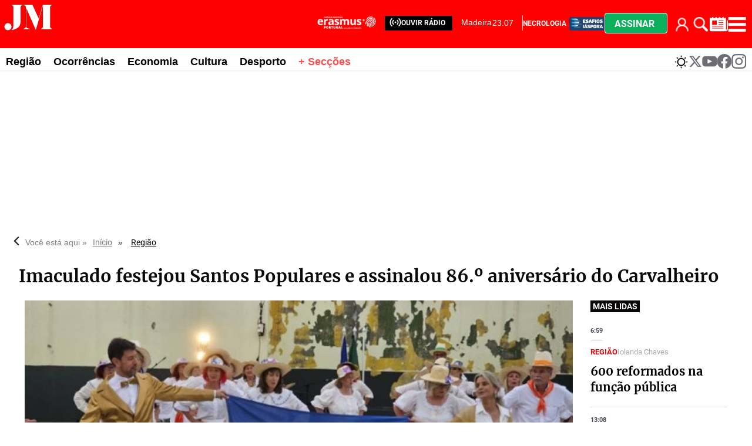

--- FILE ---
content_type: text/html
request_url: https://www.jm-madeira.pt/kintra-portlet/html/ranking-viewer/ranking_details.jsp?portletItem=&refPreferenceId=rankingviewerportlet_WAR_trackingportlet_INSTANCE_d859367b12f0438b9b413800d3db0750&portletId=&scopeGroupId=890212192&companyId=10132&languageId=es_ES&plid=890212626&sectionPlid=0&secure=true&userId=10135&lifecycleRender=true&pathFriendlyURLPublic=%2Fweb&pathFriendlyURLPrivateUser=%2Fuser&pathFriendlyURLPrivateGroup=%2Fgroup&serverName=www.jm-madeira.pt&cdnHost=&pathImage=https%3A%2F%2Fwww.jm-madeira.pt%2Fimage&pathMain=%2Fc&pathContext=&urlPortal=https%3A%2F%2Fwww.jm-madeira.pt&isMobileRequest=0&pathThemeImages=https%3A%2F%2Fwww.jm-madeira.pt%2Fhtml%2Fthemes%2Fiter_basic%2Fimages
body_size: 1095
content:
<html>
 <head></head>
 <body>
  <div class="iter-tabview-content-item  "> 
   <div class="element  full-access norestricted iter-rankingtab-mostviewed-bd" iteridart="BL19479392"> 
    <div class="item_template INF1_INF2_TIT odd n1 "> 
     <div class="media_block"> 
      <div class="inf1"> 
       <div class="date">
         6:59 
       </div> 
      </div> 
     </div> 
     <div class="text_block "> 
      <div class="inf2"> 
       <div class="seccao"> 
        <div class="article-section" itemprop="articleSection">
         <a class="seccion" href="/regiao"><span class="assigned-section">Região </span></a>
        </div> 
       </div> 
       <div class="autor"> 
        <ul> 
         <li class="byline" itemprop="author"><a href="/autor/-/meta/iolanda-chaves">Iolanda Chaves</a>
          <div class="add_topic_to_favorite_button topic_884248863 author" value="Iolanda Chaves" id="884248863" title="Seguir este autor" onclick="click_favorite_topic('884248863', $('#favorite_topic_alert_884248863_19479392'))"></div>
          <div id="favorite_topic_alert_884248863_19479392" class="favorite_topic_alert" style="display: none;">
           Autor marcado para seguir
          </div></li>
        </ul> 
       </div> 
      </div> 
      <div class="headline"> 
       <a href="/regiao/600-reformados-na-funcao-publica-BL19479392"><h2>600 reformados na função pública</h2></a> 
      </div> 
     </div> 
    </div> 
   </div>
   <div class="element  full-access norestricted iter-rankingtab-mostviewed-bd" iteridart="FE19486416"> 
    <div class="item_template INF1_INF2_TIT even n2 "> 
     <div class="media_block"> 
      <div class="inf1"> 
       <div class="date">
         13:08 
       </div> 
      </div> 
     </div> 
     <div class="text_block "> 
      <div class="inf2"> 
       <div class="seccao"> 
        <div class="article-section" itemprop="articleSection">
         <a class="seccion" href="/regiao"><span class="assigned-section">Região </span></a>
        </div> 
       </div> 
       <div class="autor"> 
        <ul> 
         <li class="byline" itemprop="author"><a href="/autor/-/meta/paulo-graca">Paulo Graça</a>
          <div class="add_topic_to_favorite_button topic_884248881 author" value="Paulo Graça" id="884248881" title="Seguir este autor" onclick="click_favorite_topic('884248881', $('#favorite_topic_alert_884248881_19486416'))"></div>
          <div id="favorite_topic_alert_884248881_19486416" class="favorite_topic_alert" style="display: none;">
           Autor marcado para seguir
          </div></li>
        </ul> 
       </div> 
      </div> 
      <div class="headline"> 
       <a href="/regiao/neve-podera-cair-nos-pontos-mais-altos-da-madeira-durante-a-proxima-madrugada-FE19486416"><h2>Neve poderá cair nos pontos mais altos da Madeira durante a próxima madrugada</h2></a> 
      </div> 
     </div> 
    </div> 
   </div>
   <div class="element  full-access norestricted iter-rankingtab-mostviewed-bd" iteridart="IL19478321"> 
    <div class="item_template INF1_INF2_TIT odd n3 "> 
     <div class="media_block"> 
      <div class="inf1"> 
       <div class="date">
         7:30 
       </div> 
      </div> 
     </div> 
     <div class="text_block "> 
      <div class="inf2"> 
       <div class="seccao"> 
        <div class="article-section" itemprop="articleSection">
         <a class="seccion" href="/regiao"><span class="assigned-section">Região </span></a>
        </div> 
       </div> 
       <div class="autor"> 
        <ul> 
         <li class="byline" itemprop="author"><a href="/autor/-/meta/iolanda-chaves">Iolanda Chaves</a>
          <div class="add_topic_to_favorite_button topic_884248863 author" value="Iolanda Chaves" id="884248863" title="Seguir este autor" onclick="click_favorite_topic('884248863', $('#favorite_topic_alert_884248863_19478321'))"></div>
          <div id="favorite_topic_alert_884248863_19478321" class="favorite_topic_alert" style="display: none;">
           Autor marcado para seguir
          </div></li>
        </ul> 
       </div> 
      </div> 
      <div class="headline"> 
       <a href="/regiao/previsao-de-vento-forte-e-chuva-intensa-IL19478321"><h2>Previsão de vento forte e chuva intensa</h2></a> 
      </div> 
     </div> 
    </div> 
   </div>
   <div class="element  full-access norestricted iter-rankingtab-mostviewed-bd" iteridart="AE19482376"> 
    <div class="item_template INF1_INF2_TIT even n4 "> 
     <div class="media_block"> 
      <div class="inf1"> 
       <div class="date">
         21:07 
       </div> 
      </div> 
     </div> 
     <div class="text_block "> 
      <div class="inf2"> 
       <div class="seccao"> 
        <div class="article-section" itemprop="articleSection">
         <a class="seccion" href="/regiao"><span class="assigned-section">Região </span></a>
        </div> 
       </div> 
       <div class="autor"> 
        <ul> 
         <li class="byline" itemprop="author"><a href="/autor/-/meta/lusa">Lusa</a>
          <div class="add_topic_to_favorite_button topic_893987056 author" value="Lusa" id="893987056" title="Seguir este autor" onclick="click_favorite_topic('893987056', $('#favorite_topic_alert_893987056_19482376'))"></div>
          <div id="favorite_topic_alert_893987056_19482376" class="favorite_topic_alert" style="display: none;">
           Autor marcado para seguir
          </div></li>
        </ul> 
       </div> 
      </div> 
      <div class="headline"> 
       <a href="/regiao/presidenciais-alberto-joao-jardim-critica-incompetencia-da-direcao-do-psd-na-escolha-de-mendes-AE19482376"><h2>Presidenciais: Alberto João Jardim critica “incompetência da direção do PSD” na escolha de Mendes</h2></a> 
      </div> 
     </div> 
    </div> 
   </div>
   <div class="element  full-access norestricted iter-rankingtab-mostviewed-bd" iteridart="LL19479516"> 
    <div class="item_template INF1_INF2_TIT odd n5 last"> 
     <div class="media_block"> 
      <div class="inf1"> 
       <div class="date">
         23:27 
       </div> 
      </div> 
     </div> 
     <div class="text_block "> 
      <div class="inf2"> 
       <div class="seccao"> 
        <div class="article-section" itemprop="articleSection">
         <a class="seccion" href="/regiao"><span class="assigned-section">Região </span></a>
        </div> 
       </div> 
       <div class="autor"> 
        <ul> 
        </ul> 
       </div> 
      </div> 
      <div class="headline"> 
       <a href="/regiao/faleceu-antiga-presidente-da-junta-de-freguesia-do-porto-santo-LL19479516"><h2>Faleceu antiga presidente da Junta de Freguesia do Porto Santo</h2></a> 
      </div> 
     </div> 
    </div> 
   </div> 
  </div> 
 </body>
</html>

--- FILE ---
content_type: text/html
request_url: https://www.jm-madeira.pt/kintra-portlet/html/ranking-viewer/ranking_details.jsp?portletItem=&refPreferenceId=rankingviewerportlet_WAR_trackingportlet_INSTANCE_d859367b12f0438b9b413800d3db0750&portletId=&scopeGroupId=890212192&companyId=10132&languageId=es_ES&plid=890212634&sectionPlid=0&secure=true&userId=10135&lifecycleRender=true&pathFriendlyURLPublic=%2Fweb&pathFriendlyURLPrivateUser=%2Fuser&pathFriendlyURLPrivateGroup=%2Fgroup&serverName=www.jm-madeira.pt&cdnHost=&pathImage=https%3A%2F%2Fwww.jm-madeira.pt%2Fimage&pathMain=%2Fc&pathContext=&urlPortal=https%3A%2F%2Fwww.jm-madeira.pt&isMobileRequest=0&pathThemeImages=https%3A%2F%2Fwww.jm-madeira.pt%2Fhtml%2Fthemes%2Fiter_basic%2Fimages
body_size: 4502
content:
<html>
 <head></head>
 <body>
  <div class="iter-tabview-content-item  "> 
   <div class="element  full-access norestricted iter-rankingtab-mostviewed-bd" iteridart="BL19479392"> 
    <div class="item_template IMG_INF1_INF2_TIT_TXT_83 odd n1 "> 
     <div class="media_block"> 
      <div class="multimedia"> 
       <div class="multimediaIconMacroWrapper">
        <a href="/regiao/600-reformados-na-funcao-publica-BL19479392" class="cutlineShow">
          
         <div frame="crop_medium" style="position: relative; width: 100%; padding-top: 52.50%;">
          <img itercontenttypein="TeaserImage" itercontenttypeout="Image" src="//www.jm-madeira.pt/binrepository/400x225/0c8/400d210/none/890212192/FXBF/capa-jm_642-8986233_20260117233245.jpg" srcset="//www.jm-madeira.pt/binrepository/400x225/0c8/400d210/none/890212192/FXBF/capa-jm_642-8986233_20260117233245.jpg 400w,//www.jm-madeira.pt/binrepository/333x188/0c7/333d175/none/890212192/FXJE/capa-jm_642-8986233_20260117233245.jpg 333w" width="400" height="210" style="bottom: 0; left: 0; top: 0; right: 0;
height: auto; width: auto;
max-height: 100%; max-width: 100%;
display: block; position: absolute; margin: auto;" iterimgid="642-8986233" sizes="100vw" alt="600 reformados na função pública" title="600 reformados na função pública">
         </div> 
         <span class="  right top"></span></a>
       </div> 
       <div class="inf1"> 
        <div class="date" style="position:absolute;">
          6:59 
        </div> 
       </div> 
      </div> 
     </div> 
     <div class="text_block3 "> 
      <div class="inf2"> 
       <div class="seccao"> 
        <div class="article-section" itemprop="articleSection">
         <a class="seccion" href="/regiao"><span class="assigned-section">Região </span></a>
        </div> 
       </div> 
       <div class="autor"> 
        <ul> 
         <li class="byline" itemprop="author"><a href="/autor/-/meta/iolanda-chaves">Iolanda Chaves</a>
          <div class="add_topic_to_favorite_button topic_884248863 author" value="Iolanda Chaves" id="884248863" title="Seguir este autor" onclick="click_favorite_topic('884248863', $('#favorite_topic_alert_884248863_19479392'))"></div>
          <div id="favorite_topic_alert_884248863_19479392" class="favorite_topic_alert" style="display: none;">
           Autor marcado para seguir
          </div></li>
        </ul> 
       </div> 
      </div> 
      <div class="headline"> 
       <a href="/regiao/600-reformados-na-funcao-publica-BL19479392"><h2>600 reformados na função pública</h2></a> 
      </div> 
      <div class="teasertext"> 
       <div class="text-wrapper" mlnid="idcon=8986232;order=6.0"> 
        <p>O JM destaca hoje, em manchete, os números das aposentações na função pública, em 2025. Cerca de 600 trabalhadores passaram à reforma e entre estes aposentados,<span class="ellipsis">...</span> </p>
       </div> 
      </div> 
     </div> 
    </div>
   </div>
   <div class="element  full-access norestricted iter-rankingtab-mostviewed-bd" iteridart="FE19486416"> 
    <div class="item_template IMG_INF1_INF2_TIT_TXT_83 even n2 "> 
     <div class="media_block"> 
      <div class="multimedia"> 
       <div class="multimediaIconMacroWrapper">
        <a href="/regiao/neve-podera-cair-nos-pontos-mais-altos-da-madeira-durante-a-proxima-madrugada-FE19486416" class="cutlineShow">
          
         <div frame="crop_medium" style="position: relative; width: 100%; padding-top: 52.50%;">
          <img itercontenttypein="TeaserImage" itercontenttypeout="Image" src="//www.jm-madeira.pt/binrepository/400x267/0c29/400d210/none/890212192/VQDG/01a-neve_642-8989100_20260119140839.jpg" srcset="//www.jm-madeira.pt/binrepository/400x267/0c29/400d210/none/890212192/VQDG/01a-neve_642-8989100_20260119140839.jpg 400w,//www.jm-madeira.pt/binrepository/333x223/0c24/333d175/none/890212192/VQWJ/01a-neve_642-8989100_20260119140839.jpg 333w" width="400" height="210" style="bottom: 0; left: 0; top: 0; right: 0;
height: auto; width: auto;
max-height: 100%; max-width: 100%;
display: block; position: absolute; margin: auto;" iterimgid="642-8989100" sizes="100vw" alt="Neve pode voltar esta madrugada no Pico do Arieiro." title="Neve pode voltar esta madrugada no Pico do Arieiro.">
         </div> 
         <span class="  right top"></span></a>
       </div> 
       <div class="inf1"> 
        <div class="date" style="position:absolute;">
          13:08 
        </div> 
       </div> 
      </div> 
     </div> 
     <div class="text_block3 "> 
      <div class="inf2"> 
       <div class="seccao"> 
        <div class="article-section" itemprop="articleSection">
         <a class="seccion" href="/regiao"><span class="assigned-section">Região </span></a>
        </div> 
       </div> 
       <div class="autor"> 
        <ul> 
         <li class="byline" itemprop="author"><a href="/autor/-/meta/paulo-graca">Paulo Graça</a>
          <div class="add_topic_to_favorite_button topic_884248881 author" value="Paulo Graça" id="884248881" title="Seguir este autor" onclick="click_favorite_topic('884248881', $('#favorite_topic_alert_884248881_19486416'))"></div>
          <div id="favorite_topic_alert_884248881_19486416" class="favorite_topic_alert" style="display: none;">
           Autor marcado para seguir
          </div></li>
        </ul> 
       </div> 
      </div> 
      <div class="headline"> 
       <a href="/regiao/neve-podera-cair-nos-pontos-mais-altos-da-madeira-durante-a-proxima-madrugada-FE19486416"><h2>Neve poderá cair nos pontos mais altos da Madeira durante a próxima madrugada</h2></a> 
      </div> 
      <div class="teasertext"> 
       <div class="text-wrapper" mlnid="idcon=8989099;order=6.0"> 
        <p>A queda de neve nos pontos mais altos da Ilha da Madeira é um cenário provável durante a noite e madrugada de segunda para terça-feira, embora de forma<span class="ellipsis">...</span> </p>
       </div> 
      </div> 
     </div> 
    </div>
   </div>
   <div class="element  full-access norestricted iter-rankingtab-mostviewed-bd" iteridart="IL19478321"> 
    <div class="item_template IMG_INF1_INF2_TIT_TXT_83 odd n3 "> 
     <div class="media_block"> 
      <div class="multimedia"> 
       <div class="multimediaIconMacroWrapper">
        <a href="/regiao/previsao-de-vento-forte-e-chuva-intensa-IL19478321" class="cutlineShow">
          
         <div frame="crop_medium" style="position: relative; width: 100%; padding-top: 52.50%;">
          <img itercontenttypein="TeaserImage" itercontenttypeout="Image" src="//www.jm-madeira.pt/binrepository/400x211/0c1/400d210/none/890212192/MNOQ/vento_642-8985859_20260117181927.jpg" srcset="//www.jm-madeira.pt/binrepository/400x211/0c1/400d210/none/890212192/MNOQ/vento_642-8985859_20260117181927.jpg 400w,//www.jm-madeira.pt/binrepository/333x176/0c1/333d175/none/890212192/MNHT/vento_642-8985859_20260117181927.jpg 333w" width="400" height="210" style="bottom: 0; left: 0; top: 0; right: 0;
height: auto; width: auto;
max-height: 100%; max-width: 100%;
display: block; position: absolute; margin: auto;" iterimgid="642-8985859" sizes="100vw" alt="Previsão de vento forte e chuva intensa" title="Previsão de vento forte e chuva intensa">
         </div> 
         <span class="  right top"></span></a>
       </div> 
       <div class="inf1"> 
        <div class="date" style="position:absolute;">
          7:30 
        </div> 
       </div> 
      </div> 
     </div> 
     <div class="text_block3 "> 
      <div class="inf2"> 
       <div class="seccao"> 
        <div class="article-section" itemprop="articleSection">
         <a class="seccion" href="/regiao"><span class="assigned-section">Região </span></a>
        </div> 
       </div> 
       <div class="autor"> 
        <ul> 
         <li class="byline" itemprop="author"><a href="/autor/-/meta/iolanda-chaves">Iolanda Chaves</a>
          <div class="add_topic_to_favorite_button topic_884248863 author" value="Iolanda Chaves" id="884248863" title="Seguir este autor" onclick="click_favorite_topic('884248863', $('#favorite_topic_alert_884248863_19478321'))"></div>
          <div id="favorite_topic_alert_884248863_19478321" class="favorite_topic_alert" style="display: none;">
           Autor marcado para seguir
          </div></li>
        </ul> 
       </div> 
      </div> 
      <div class="headline"> 
       <a href="/regiao/previsao-de-vento-forte-e-chuva-intensa-IL19478321"><h2>Previsão de vento forte e chuva intensa</h2></a> 
      </div> 
      <div class="teasertext"> 
       <div class="text-wrapper" mlnid="idcon=8985858;order=6.0"> 
        <p>Céu geralmente muito nublado e chuva, que poderá ser persistente e mais intensa na vertente norte e terras altas até ao início da manhã, é a previsão do<span class="ellipsis">...</span> </p>
       </div> 
      </div> 
     </div> 
    </div>
   </div>
   <div class="element  full-access norestricted iter-rankingtab-mostviewed-bd" iteridart="AE19482376"> 
    <div class="item_template IMG_INF1_INF2_TIT_TXT_83 even n4 "> 
     <div class="media_block"> 
      <div class="multimedia"> 
       <div class="multimediaIconMacroWrapper">
        <a href="/regiao/presidenciais-alberto-joao-jardim-critica-incompetencia-da-direcao-do-psd-na-escolha-de-mendes-AE19482376" class="cutlineShow">
          
         <div frame="crop_medium" style="position: relative; width: 100%; padding-top: 52.50%;">
          <img itercontenttypein="TeaserImage" itercontenttypeout="Image" src="//www.jm-madeira.pt/binrepository/400x267/0c34/400d210/none/890212192/DUCT/dia-do-empresario-madeirense-93_642-8987617_20260118220725.jpg" srcset="//www.jm-madeira.pt/binrepository/400x267/0c34/400d210/none/890212192/DUCT/dia-do-empresario-madeirense-93_642-8987617_20260118220725.jpg 400w,//www.jm-madeira.pt/binrepository/333x223/0c28/333d175/none/890212192/DUCW/dia-do-empresario-madeirense-93_642-8987617_20260118220725.jpg 333w" width="400" height="210" style="bottom: 0; left: 0; top: 0; right: 0;
height: auto; width: auto;
max-height: 100%; max-width: 100%;
display: block; position: absolute; margin: auto;" iterimgid="642-8987617" sizes="100vw" alt="“O líder do PSD, em vez de ter procurado um consenso na área democrática, avançou sem tentar esse consenso e corre-se agora o risco de voltar a entregar a Presidência da República aos socialistas ou ter a extrema-direita do outro lado”, afirmou, dizendo que há uma responsável por essa possibilidade." title="“O líder do PSD, em vez de ter procurado um consenso na área democrática, avançou sem tentar esse consenso e corre-se agora o risco de voltar a entregar a Presidência da República aos socialistas ou ter a extrema-direita do outro lado”, afirmou, dizendo que há uma responsável por essa possibilidade.">
         </div> 
         <span class="  right top"></span></a>
       </div> 
       <div class="inf1"> 
        <div class="date" style="position:absolute;">
          21:07 
        </div> 
       </div> 
      </div> 
     </div> 
     <div class="text_block3 "> 
      <div class="inf2"> 
       <div class="seccao"> 
        <div class="article-section" itemprop="articleSection">
         <a class="seccion" href="/regiao"><span class="assigned-section">Região </span></a>
        </div> 
       </div> 
       <div class="autor"> 
        <ul> 
         <li class="byline" itemprop="author"><a href="/autor/-/meta/lusa">Lusa</a>
          <div class="add_topic_to_favorite_button topic_893987056 author" value="Lusa" id="893987056" title="Seguir este autor" onclick="click_favorite_topic('893987056', $('#favorite_topic_alert_893987056_19482376'))"></div>
          <div id="favorite_topic_alert_893987056_19482376" class="favorite_topic_alert" style="display: none;">
           Autor marcado para seguir
          </div></li>
        </ul> 
       </div> 
      </div> 
      <div class="headline"> 
       <a href="/regiao/presidenciais-alberto-joao-jardim-critica-incompetencia-da-direcao-do-psd-na-escolha-de-mendes-AE19482376"><h2>Presidenciais: Alberto João Jardim critica “incompetência da direção do PSD” na escolha de Mendes</h2></a> 
      </div> 
      <div class="teasertext"> 
       <div class="text-wrapper" mlnid="idcon=8987616;order=6.0"> 
        <p>Alberto João Jardim responsabilizou hoje a liderança social democrata pela possibilidade de a Presidência da República vir a ser ocupada por Seguro ou<span class="ellipsis">...</span> </p>
       </div> 
      </div> 
     </div> 
    </div>
   </div>
   <div class="element  full-access norestricted iter-rankingtab-mostviewed-bd" iteridart="LL19479516"> 
    <div class="item_template IMG_INF1_INF2_TIT_TXT_83 odd n5 "> 
     <div class="media_block"> 
      <div class="multimedia"> 
       <div class="multimediaIconMacroWrapper">
        <a href="/regiao/faleceu-antiga-presidente-da-junta-de-freguesia-do-porto-santo-LL19479516" class="cutlineShow">
          
         <div frame="crop_medium" style="position: relative; width: 100%; padding-top: 52.50%;">
          <img itercontenttypein="TeaserImage" itercontenttypeout="Image" src="//www.jm-madeira.pt/binrepository/401x439/1c85/400d210/none/890212192/OHPM/porto-santo_642-8986304_20260118002754.jpg" srcset="//www.jm-madeira.pt/binrepository/401x439/1c85/400d210/none/890212192/OHPM/porto-santo_642-8986304_20260118002754.jpg 400w,//www.jm-madeira.pt/binrepository/334x366/1c71/333d175/none/890212192/OHLQ/porto-santo_642-8986304_20260118002754.jpg 333w" width="400" height="210" style="bottom: 0; left: 0; top: 0; right: 0;
height: auto; width: auto;
max-height: 100%; max-width: 100%;
display: block; position: absolute; margin: auto;" iterimgid="642-8986304" sizes="100vw" alt="Faleceu antiga presidente da Junta de Freguesia do Porto Santo" title="Faleceu antiga presidente da Junta de Freguesia do Porto Santo">
         </div> 
         <span class="  right top"></span></a>
       </div> 
       <div class="inf1"> 
        <div class="date" style="position:absolute;">
          23:27 
        </div> 
       </div> 
      </div> 
     </div> 
     <div class="text_block3 "> 
      <div class="inf2"> 
       <div class="seccao"> 
        <div class="article-section" itemprop="articleSection">
         <a class="seccion" href="/regiao"><span class="assigned-section">Região </span></a>
        </div> 
       </div> 
       <div class="autor"> 
        <ul> 
        </ul> 
       </div> 
      </div> 
      <div class="headline"> 
       <a href="/regiao/faleceu-antiga-presidente-da-junta-de-freguesia-do-porto-santo-LL19479516"><h2>Faleceu antiga presidente da Junta de Freguesia do Porto Santo</h2></a> 
      </div> 
      <div class="teasertext"> 
       <div class="text-wrapper" mlnid="idcon=8986303;order=6.0"> 
        <p>Maria José Santos, antiga presidente da Junta de Freguesia do Porto Santo, no período de 1994 a 1997, faleceu.</p>
        <p>Numa nota de pesar publicada nas redes sociais,<span class="ellipsis">...</span> </p>
       </div> 
      </div> 
     </div> 
    </div>
   </div>
   <div class="element  full-access norestricted iter-rankingtab-mostviewed-bd" iteridart="FE19480306"> 
    <div class="item_template IMG_INF1_INF2_TIT_TXT_83 even n6 "> 
     <div class="media_block"> 
      <div class="multimedia"> 
       <div class="multimediaIconMacroWrapper">
        <a href="/ocorrencias/cro-de-santa-cruz-resgata-nova-ninhada-de-gatos-abandonados-FE19480306" class="cutlineShow">
          
         <div frame="crop_medium" style="position: relative; width: 100%; padding-top: 52.50%;">
          <img itercontenttypein="TeaserImage" itercontenttypeout="Image" src="//www.jm-madeira.pt/binrepository/400x533/0c162/400d210/none/890212192/KLWI/615586005-1403778834862915-9249618268_642-8986728_20260118140453.jpg" srcset="//www.jm-madeira.pt/binrepository/400x533/0c162/400d210/none/890212192/KLWI/615586005-1403778834862915-9249618268_642-8986728_20260118140453.jpg 400w,//www.jm-madeira.pt/binrepository/333x444/0c135/333d175/none/890212192/KLWL/615586005-1403778834862915-9249618268_642-8986728_20260118140453.jpg 333w" width="400" height="210" style="bottom: 0; left: 0; top: 0; right: 0;
height: auto; width: auto;
max-height: 100%; max-width: 100%;
display: block; position: absolute; margin: auto;" iterimgid="642-8986728" sizes="100vw" alt="CRO de Santa Cruz resgata nova ninhada de gatos abandonados" title="CRO de Santa Cruz resgata nova ninhada de gatos abandonados">
         </div> 
         <span class="iconGallery  right top"></span></a>
       </div> 
       <div class="inf1"> 
        <div class="date" style="position:absolute;">
          12:55 
        </div> 
       </div> 
      </div> 
     </div> 
     <div class="text_block3 "> 
      <div class="inf2"> 
       <div class="seccao"> 
        <div class="article-section" itemprop="articleSection">
         <a class="seccion" href="/ocorrencias"><span class="assigned-section">Ocorrências </span></a>
        </div> 
       </div> 
       <div class="autor"> 
        <ul> 
         <li class="byline" itemprop="author"><a href="/autor/-/meta/sara-ricardo">Sara Ricardo</a>
          <div class="add_topic_to_favorite_button topic_1288206504 author" value="Sara Ricardo" id="1288206504" title="Seguir este autor" onclick="click_favorite_topic('1288206504', $('#favorite_topic_alert_1288206504_19480306'))"></div>
          <div id="favorite_topic_alert_1288206504_19480306" class="favorite_topic_alert" style="display: none;">
           Autor marcado para seguir
          </div></li>
        </ul> 
       </div> 
      </div> 
      <div class="headline"> 
       <a href="/ocorrencias/cro-de-santa-cruz-resgata-nova-ninhada-de-gatos-abandonados-FE19480306"><h2>CRO de Santa Cruz resgata nova ninhada de gatos abandonados</h2></a> 
      </div> 
      <div class="teasertext"> 
       <div class="text-wrapper" mlnid="idcon=8986727;order=7.0"> 
        <p>O Centro de Recolha Oficial de Animais de Santa Cruz (CRO) recolheu, durante o dia de ontem, uma ninhada de gatos junto a uma roulote, perto dos antigos<span class="ellipsis">...</span> </p>
       </div> 
      </div> 
     </div> 
    </div>
   </div>
   <div class="element  full-access norestricted iter-rankingtab-mostviewed-bd" iteridart="HE19481978"> 
    <div class="item_template IMG_INF1_INF2_TIT_TXT_83 odd n7 "> 
     <div class="media_block"> 
      <div class="multimedia"> 
       <div class="multimediaIconMacroWrapper">
        <a href="/regiao/ventura-vai-a-frente-na-madeira-com-mais-5-mil-votos-do-que-seguro-HE19481978" class="cutlineShow">
          
         <div frame="crop_medium" style="position: relative; width: 100%; padding-top: 52.50%;">
          <img itercontenttypein="TeaserImage" itercontenttypeout="Image" src="//www.jm-madeira.pt/binrepository/401x282/1c0/400d210/none/890212192/YHYH/tomada-posse-sa-o-vicente-028_642-8987515_20260118212617.jpg" srcset="//www.jm-madeira.pt/binrepository/401x282/1c0/400d210/none/890212192/YHYH/tomada-posse-sa-o-vicente-028_642-8987515_20260118212617.jpg 400w,//www.jm-madeira.pt/binrepository/334x235/1c0/333d175/none/890212192/YHXX/tomada-posse-sa-o-vicente-028_642-8987515_20260118212617.jpg 333w" width="400" height="210" style="bottom: 0; left: 0; top: 0; right: 0;
height: auto; width: auto;
max-height: 100%; max-width: 100%;
display: block; position: absolute; margin: auto;" iterimgid="642-8987515" sizes="100vw" alt="Com 48,15% dos votos contados, André Ventura soma 34,87%, correspondentes a 12.342 votos, surgindo na primeira posição. António José Seguro segue em segundo lugar, com 24,94% e 8.827 votos." title="Com 48,15% dos votos contados, André Ventura soma 34,87%, correspondentes a 12.342 votos, surgindo na primeira posição. António José Seguro segue em segundo lugar, com 24,94% e 8.827 votos.">
         </div> 
         <span class="  right top"></span></a>
       </div> 
       <div class="inf1"> 
        <div class="date" style="position:absolute;">
          20:26 
        </div> 
       </div> 
      </div> 
     </div> 
     <div class="text_block3 "> 
      <div class="inf2"> 
       <div class="seccao"> 
        <div class="article-section" itemprop="articleSection">
         <a class="seccion" href="/regiao"><span class="assigned-section">Região </span></a>
        </div> 
       </div> 
       <div class="autor"> 
        <ul> 
         <li class="byline" itemprop="author"><a href="/autor/-/meta/catarina-gouveia">Catarina Gouveia</a>
          <div class="add_topic_to_favorite_button topic_884248869 author" value="Catarina Gouveia" id="884248869" title="Seguir este autor" onclick="click_favorite_topic('884248869', $('#favorite_topic_alert_884248869_19481978'))"></div>
          <div id="favorite_topic_alert_884248869_19481978" class="favorite_topic_alert" style="display: none;">
           Autor marcado para seguir
          </div></li>
        </ul> 
       </div> 
      </div> 
      <div class="headline"> 
       <a href="/regiao/ventura-vai-a-frente-na-madeira-com-mais-5-mil-votos-do-que-seguro-HE19481978"><h2>Ventura vai à frente na Madeira com mais 5 mil votos do que Seguro</h2></a> 
      </div> 
      <div class="teasertext"> 
       <div class="text-wrapper" mlnid="idcon=8987514;order=6.0"> 
        <p>André Ventura lidera a contagem na Região com uma vantagem de 5.136 votos sobre António José Seguro, quando estão por apurar 17 freguesias de um total<span class="ellipsis">...</span> </p>
       </div> 
      </div> 
     </div> 
    </div>
   </div>
   <div class="element  full-access norestricted iter-rankingtab-mostviewed-bd" iteridart="AE19482332"> 
    <script>
        jQryIter(document).bind("rankingCompleteLoad", function(e,id) {
            var rankingElement = jQryIter("#" + id);
        });
    </script> 
    <div class="ad_cont"> 
     <div class="akcelo-wrapper akcelo-wrapper-label akcelo-placeholder " data-ad-text="" data-placeholder-text="Ad" style="width:100%;height:250px;"> 
      <div id="Jm-madeira_BTF8_300x250"></div> 
     </div> 
     <span class="pub">• PUB</span> 
    </div> 
    <div class="item_template IMG_INF1_INF2_TIT_TXT_83 even n8 "> 
     <div class="media_block"> 
      <div class="multimedia"> 
       <div class="multimediaIconMacroWrapper">
        <a href="/regiao/presidenciais-ventura-vence-em-santa-cruz-e-domina-todas-as-freguesias-AE19482332" class="cutlineShow">
          
         <div frame="crop_medium" style="position: relative; width: 100%; padding-top: 52.50%;">
          <img itercontenttypein="TeaserImage" itercontenttypeout="Image" src="//www.jm-madeira.pt/binrepository/401x267/1c0/400d210/none/890212192/RHWA/chega-18_642-8987603_20260118215347.jpg" srcset="//www.jm-madeira.pt/binrepository/401x267/1c0/400d210/none/890212192/RHWA/chega-18_642-8987603_20260118215347.jpg 400w,//www.jm-madeira.pt/binrepository/334x223/1c0/333d175/none/890212192/RHRY/chega-18_642-8987603_20260118215347.jpg 333w" width="400" height="210" style="bottom: 0; left: 0; top: 0; right: 0;
height: auto; width: auto;
max-height: 100%; max-width: 100%;
display: block; position: absolute; margin: auto;" iterimgid="642-8987603" sizes="100vw" alt="Com a contagem concluída, André Ventura reuniu 33,68% dos votos, correspondentes a 7.697 votos, assegurando o primeiro lugar no concelho. António José Seguro ficou na segunda posição, com 24,25% (5.542 votos), seguido de João Cotrim Figueiredo, que alcançou 16,02% (3.660 votos)." title="Com a contagem concluída, André Ventura reuniu 33,68% dos votos, correspondentes a 7.697 votos, assegurando o primeiro lugar no concelho. António José Seguro ficou na segunda posição, com 24,25% (5.542 votos), seguido de João Cotrim Figueiredo, que alcançou 16,02% (3.660 votos).">
         </div> 
         <span class="  right top"></span></a>
       </div> 
       <div class="inf1"> 
        <div class="date" style="position:absolute;">
          20:53 
        </div> 
       </div> 
      </div> 
     </div> 
     <div class="text_block3 "> 
      <div class="inf2"> 
       <div class="seccao"> 
        <div class="article-section" itemprop="articleSection">
         <a class="seccion" href="/regiao"><span class="assigned-section">Região </span></a>
        </div> 
       </div> 
       <div class="autor"> 
        <ul> 
         <li class="byline" itemprop="author"><a href="/autor/-/meta/catarina-gouveia">Catarina Gouveia</a>
          <div class="add_topic_to_favorite_button topic_884248869 author" value="Catarina Gouveia" id="884248869" title="Seguir este autor" onclick="click_favorite_topic('884248869', $('#favorite_topic_alert_884248869_19482332'))"></div>
          <div id="favorite_topic_alert_884248869_19482332" class="favorite_topic_alert" style="display: none;">
           Autor marcado para seguir
          </div></li>
        </ul> 
       </div> 
      </div> 
      <div class="headline"> 
       <a href="/regiao/presidenciais-ventura-vence-em-santa-cruz-e-domina-todas-as-freguesias-AE19482332"><h2>Presidenciais: Ventura vence em Santa Cruz e domina todas as freguesias</h2></a> 
      </div> 
      <div class="teasertext"> 
       <div class="text-wrapper" mlnid="idcon=8987602;order=6.0"> 
        <p>André Ventura foi o candidato mais votado no concelho de Santa Cruz, vencendo nas cinco freguesias, segundo os resultados finais do apuramento.</p>
        <p>Com a contagem<span class="ellipsis">...</span> </p>
       </div> 
      </div> 
     </div> 
    </div>
   </div>
   <div class="element  full-access norestricted iter-rankingtab-mostviewed-bd" iteridart="CE19480389"> 
    <div class="item_template IMG_INF1_INF2_TIT_TXT_83 odd n9 "> 
     <div class="media_block"> 
      <div class="multimedia"> 
       <div class="multimediaIconMacroWrapper">
        <a href="/ocorrencias/bombeiros-e-emir-socorrem-homem-com-ataque-convulsivo-CE19480389" class="cutlineShow">
          
         <div frame="crop_medium" style="position: relative; width: 100%; padding-top: 52.50%;">
          <img itercontenttypein="TeaserImage" itercontenttypeout="Image" src="//www.jm-madeira.pt/binrepository/400x283/0c37/400d210/none/890212192/DYQN/ocorrencias-13_642-8986755_20260118150751.jpg" srcset="//www.jm-madeira.pt/binrepository/400x283/0c37/400d210/none/890212192/DYQN/ocorrencias-13_642-8986755_20260118150751.jpg 400w,//www.jm-madeira.pt/binrepository/333x236/0c31/333d175/none/890212192/DYRE/ocorrencias-13_642-8986755_20260118150751.jpg 333w" width="400" height="210" style="bottom: 0; left: 0; top: 0; right: 0;
height: auto; width: auto;
max-height: 100%; max-width: 100%;
display: block; position: absolute; margin: auto;" iterimgid="642-8986755" sizes="100vw" alt="Bombeiros e EMIR socorrem homem com ataque convulsivo" title="Bombeiros e EMIR socorrem homem com ataque convulsivo">
         </div> 
         <span class="  right top"></span></a>
       </div> 
       <div class="inf1"> 
        <div class="date" style="position:absolute;">
          13:56 
        </div> 
       </div> 
      </div> 
     </div> 
     <div class="text_block3 "> 
      <div class="inf2"> 
       <div class="seccao"> 
        <div class="article-section" itemprop="articleSection">
         <a class="seccion" href="/ocorrencias"><span class="assigned-section">Ocorrências </span></a>
        </div> 
       </div> 
       <div class="autor"> 
        <ul> 
         <li class="byline" itemprop="author"><a href="/autor/-/meta/sara-ricardo">Sara Ricardo</a>
          <div class="add_topic_to_favorite_button topic_1288206504 author" value="Sara Ricardo" id="1288206504" title="Seguir este autor" onclick="click_favorite_topic('1288206504', $('#favorite_topic_alert_1288206504_19480389'))"></div>
          <div id="favorite_topic_alert_1288206504_19480389" class="favorite_topic_alert" style="display: none;">
           Autor marcado para seguir
          </div></li>
        </ul> 
       </div> 
      </div> 
      <div class="headline"> 
       <a href="/ocorrencias/bombeiros-e-emir-socorrem-homem-com-ataque-convulsivo-CE19480389"><h2>Bombeiros e EMIR socorrem homem com ataque convulsivo</h2></a> 
      </div> 
      <div class="teasertext"> 
       <div class="text-wrapper" mlnid="idcon=8986754;order=6.0"> 
        <p>Os Bombeiros Sapadores do Funchal, juntamente com a EMIR, foram acionados para o Poço Barral, no Funchal.</p>
        <p>A vítima é um homem de 56 anos, e o alerta foi<span class="ellipsis">...</span> </p>
       </div> 
      </div> 
     </div> 
    </div>
   </div>
   <div class="element  full-access norestricted iter-rankingtab-mostviewed-bd" iteridart="ME19481904"> 
    <div class="item_template IMG_INF1_INF2_TIT_TXT_83 even n10 last"> 
     <div class="media_block"> 
      <div class="multimedia"> 
       <div class="multimediaIconMacroWrapper">
        <a href="/regiao/ponta-do-sol-ventura-ganha-seguro-e-terceiro-ME19481904" class="cutlineShow">
          
         <div frame="crop_medium" style="position: relative; width: 100%; padding-top: 52.50%;">
          <img itercontenttypein="TeaserImage" itercontenttypeout="Image" src="//www.jm-madeira.pt/binrepository/401x267/0c32/400d210/none/890212192/AMWH/chega-13_642-8987500_20260118211509.jpg" srcset="//www.jm-madeira.pt/binrepository/401x267/0c32/400d210/none/890212192/AMWH/chega-13_642-8987500_20260118211509.jpg 400w,//www.jm-madeira.pt/binrepository/334x223/0c27/333d175/none/890212192/AMVG/chega-13_642-8987500_20260118211509.jpg 333w" width="400" height="210" style="bottom: 0; left: 0; top: 0; right: 0;
height: auto; width: auto;
max-height: 100%; max-width: 100%;
display: block; position: absolute; margin: auto;" iterimgid="642-8987500" sizes="100vw" alt="Ponta do Sol: Ventura ganha, Seguro é terceiro" title="Ponta do Sol: Ventura ganha, Seguro é terceiro">
         </div> 
         <span class="  right top"></span></a>
       </div> 
       <div class="inf1"> 
        <div class="date" style="position:absolute;">
          20:15 
        </div> 
       </div> 
      </div> 
     </div> 
     <div class="text_block3 "> 
      <div class="inf2"> 
       <div class="seccao"> 
        <div class="article-section" itemprop="articleSection">
         <a class="seccion" href="/regiao"><span class="assigned-section">Região </span></a>
        </div> 
       </div> 
       <div class="autor"> 
        <ul> 
         <li class="byline" itemprop="author"><a href="/autor/-/meta/miguel-silva">Miguel Silva</a>
          <div class="add_topic_to_favorite_button topic_884248849 author" value="Miguel Silva" id="884248849" title="Seguir este autor" onclick="click_favorite_topic('884248849', $('#favorite_topic_alert_884248849_19481904'))"></div>
          <div id="favorite_topic_alert_884248849_19481904" class="favorite_topic_alert" style="display: none;">
           Autor marcado para seguir
          </div></li>
        </ul> 
       </div> 
      </div> 
      <div class="headline"> 
       <a href="/regiao/ponta-do-sol-ventura-ganha-seguro-e-terceiro-ME19481904"><h2>Ponta do Sol: Ventura ganha, Seguro é terceiro</h2></a> 
      </div> 
      <div class="teasertext"> 
       <div class="text-wrapper" mlnid="idcon=8987499;order=6.0"> 
        <p>Os eleitores da Ponta do Sol votaram maioritariamente na candidatura de André Ventura nestas eleições presidenciais. </p>
        <p>O líder do Chega obteve 36%, o que<span class="ellipsis">...</span> </p>
       </div> 
      </div> 
     </div> 
    </div>
   </div> 
  </div> 
 </body>
</html>

--- FILE ---
content_type: text/html; charset=utf-8
request_url: https://www.google.com/recaptcha/api2/anchor?ar=1&k=6Levt_AlAAAAAOIfxH1Dyf_oHTCxtA15GiWuR88o&co=aHR0cHM6Ly93d3cuam0tbWFkZWlyYS5wdDo0NDM.&hl=en&v=PoyoqOPhxBO7pBk68S4YbpHZ&theme=light&size=compact&anchor-ms=20000&execute-ms=30000&cb=wllj7jtbv97e
body_size: 49425
content:
<!DOCTYPE HTML><html dir="ltr" lang="en"><head><meta http-equiv="Content-Type" content="text/html; charset=UTF-8">
<meta http-equiv="X-UA-Compatible" content="IE=edge">
<title>reCAPTCHA</title>
<style type="text/css">
/* cyrillic-ext */
@font-face {
  font-family: 'Roboto';
  font-style: normal;
  font-weight: 400;
  font-stretch: 100%;
  src: url(//fonts.gstatic.com/s/roboto/v48/KFO7CnqEu92Fr1ME7kSn66aGLdTylUAMa3GUBHMdazTgWw.woff2) format('woff2');
  unicode-range: U+0460-052F, U+1C80-1C8A, U+20B4, U+2DE0-2DFF, U+A640-A69F, U+FE2E-FE2F;
}
/* cyrillic */
@font-face {
  font-family: 'Roboto';
  font-style: normal;
  font-weight: 400;
  font-stretch: 100%;
  src: url(//fonts.gstatic.com/s/roboto/v48/KFO7CnqEu92Fr1ME7kSn66aGLdTylUAMa3iUBHMdazTgWw.woff2) format('woff2');
  unicode-range: U+0301, U+0400-045F, U+0490-0491, U+04B0-04B1, U+2116;
}
/* greek-ext */
@font-face {
  font-family: 'Roboto';
  font-style: normal;
  font-weight: 400;
  font-stretch: 100%;
  src: url(//fonts.gstatic.com/s/roboto/v48/KFO7CnqEu92Fr1ME7kSn66aGLdTylUAMa3CUBHMdazTgWw.woff2) format('woff2');
  unicode-range: U+1F00-1FFF;
}
/* greek */
@font-face {
  font-family: 'Roboto';
  font-style: normal;
  font-weight: 400;
  font-stretch: 100%;
  src: url(//fonts.gstatic.com/s/roboto/v48/KFO7CnqEu92Fr1ME7kSn66aGLdTylUAMa3-UBHMdazTgWw.woff2) format('woff2');
  unicode-range: U+0370-0377, U+037A-037F, U+0384-038A, U+038C, U+038E-03A1, U+03A3-03FF;
}
/* math */
@font-face {
  font-family: 'Roboto';
  font-style: normal;
  font-weight: 400;
  font-stretch: 100%;
  src: url(//fonts.gstatic.com/s/roboto/v48/KFO7CnqEu92Fr1ME7kSn66aGLdTylUAMawCUBHMdazTgWw.woff2) format('woff2');
  unicode-range: U+0302-0303, U+0305, U+0307-0308, U+0310, U+0312, U+0315, U+031A, U+0326-0327, U+032C, U+032F-0330, U+0332-0333, U+0338, U+033A, U+0346, U+034D, U+0391-03A1, U+03A3-03A9, U+03B1-03C9, U+03D1, U+03D5-03D6, U+03F0-03F1, U+03F4-03F5, U+2016-2017, U+2034-2038, U+203C, U+2040, U+2043, U+2047, U+2050, U+2057, U+205F, U+2070-2071, U+2074-208E, U+2090-209C, U+20D0-20DC, U+20E1, U+20E5-20EF, U+2100-2112, U+2114-2115, U+2117-2121, U+2123-214F, U+2190, U+2192, U+2194-21AE, U+21B0-21E5, U+21F1-21F2, U+21F4-2211, U+2213-2214, U+2216-22FF, U+2308-230B, U+2310, U+2319, U+231C-2321, U+2336-237A, U+237C, U+2395, U+239B-23B7, U+23D0, U+23DC-23E1, U+2474-2475, U+25AF, U+25B3, U+25B7, U+25BD, U+25C1, U+25CA, U+25CC, U+25FB, U+266D-266F, U+27C0-27FF, U+2900-2AFF, U+2B0E-2B11, U+2B30-2B4C, U+2BFE, U+3030, U+FF5B, U+FF5D, U+1D400-1D7FF, U+1EE00-1EEFF;
}
/* symbols */
@font-face {
  font-family: 'Roboto';
  font-style: normal;
  font-weight: 400;
  font-stretch: 100%;
  src: url(//fonts.gstatic.com/s/roboto/v48/KFO7CnqEu92Fr1ME7kSn66aGLdTylUAMaxKUBHMdazTgWw.woff2) format('woff2');
  unicode-range: U+0001-000C, U+000E-001F, U+007F-009F, U+20DD-20E0, U+20E2-20E4, U+2150-218F, U+2190, U+2192, U+2194-2199, U+21AF, U+21E6-21F0, U+21F3, U+2218-2219, U+2299, U+22C4-22C6, U+2300-243F, U+2440-244A, U+2460-24FF, U+25A0-27BF, U+2800-28FF, U+2921-2922, U+2981, U+29BF, U+29EB, U+2B00-2BFF, U+4DC0-4DFF, U+FFF9-FFFB, U+10140-1018E, U+10190-1019C, U+101A0, U+101D0-101FD, U+102E0-102FB, U+10E60-10E7E, U+1D2C0-1D2D3, U+1D2E0-1D37F, U+1F000-1F0FF, U+1F100-1F1AD, U+1F1E6-1F1FF, U+1F30D-1F30F, U+1F315, U+1F31C, U+1F31E, U+1F320-1F32C, U+1F336, U+1F378, U+1F37D, U+1F382, U+1F393-1F39F, U+1F3A7-1F3A8, U+1F3AC-1F3AF, U+1F3C2, U+1F3C4-1F3C6, U+1F3CA-1F3CE, U+1F3D4-1F3E0, U+1F3ED, U+1F3F1-1F3F3, U+1F3F5-1F3F7, U+1F408, U+1F415, U+1F41F, U+1F426, U+1F43F, U+1F441-1F442, U+1F444, U+1F446-1F449, U+1F44C-1F44E, U+1F453, U+1F46A, U+1F47D, U+1F4A3, U+1F4B0, U+1F4B3, U+1F4B9, U+1F4BB, U+1F4BF, U+1F4C8-1F4CB, U+1F4D6, U+1F4DA, U+1F4DF, U+1F4E3-1F4E6, U+1F4EA-1F4ED, U+1F4F7, U+1F4F9-1F4FB, U+1F4FD-1F4FE, U+1F503, U+1F507-1F50B, U+1F50D, U+1F512-1F513, U+1F53E-1F54A, U+1F54F-1F5FA, U+1F610, U+1F650-1F67F, U+1F687, U+1F68D, U+1F691, U+1F694, U+1F698, U+1F6AD, U+1F6B2, U+1F6B9-1F6BA, U+1F6BC, U+1F6C6-1F6CF, U+1F6D3-1F6D7, U+1F6E0-1F6EA, U+1F6F0-1F6F3, U+1F6F7-1F6FC, U+1F700-1F7FF, U+1F800-1F80B, U+1F810-1F847, U+1F850-1F859, U+1F860-1F887, U+1F890-1F8AD, U+1F8B0-1F8BB, U+1F8C0-1F8C1, U+1F900-1F90B, U+1F93B, U+1F946, U+1F984, U+1F996, U+1F9E9, U+1FA00-1FA6F, U+1FA70-1FA7C, U+1FA80-1FA89, U+1FA8F-1FAC6, U+1FACE-1FADC, U+1FADF-1FAE9, U+1FAF0-1FAF8, U+1FB00-1FBFF;
}
/* vietnamese */
@font-face {
  font-family: 'Roboto';
  font-style: normal;
  font-weight: 400;
  font-stretch: 100%;
  src: url(//fonts.gstatic.com/s/roboto/v48/KFO7CnqEu92Fr1ME7kSn66aGLdTylUAMa3OUBHMdazTgWw.woff2) format('woff2');
  unicode-range: U+0102-0103, U+0110-0111, U+0128-0129, U+0168-0169, U+01A0-01A1, U+01AF-01B0, U+0300-0301, U+0303-0304, U+0308-0309, U+0323, U+0329, U+1EA0-1EF9, U+20AB;
}
/* latin-ext */
@font-face {
  font-family: 'Roboto';
  font-style: normal;
  font-weight: 400;
  font-stretch: 100%;
  src: url(//fonts.gstatic.com/s/roboto/v48/KFO7CnqEu92Fr1ME7kSn66aGLdTylUAMa3KUBHMdazTgWw.woff2) format('woff2');
  unicode-range: U+0100-02BA, U+02BD-02C5, U+02C7-02CC, U+02CE-02D7, U+02DD-02FF, U+0304, U+0308, U+0329, U+1D00-1DBF, U+1E00-1E9F, U+1EF2-1EFF, U+2020, U+20A0-20AB, U+20AD-20C0, U+2113, U+2C60-2C7F, U+A720-A7FF;
}
/* latin */
@font-face {
  font-family: 'Roboto';
  font-style: normal;
  font-weight: 400;
  font-stretch: 100%;
  src: url(//fonts.gstatic.com/s/roboto/v48/KFO7CnqEu92Fr1ME7kSn66aGLdTylUAMa3yUBHMdazQ.woff2) format('woff2');
  unicode-range: U+0000-00FF, U+0131, U+0152-0153, U+02BB-02BC, U+02C6, U+02DA, U+02DC, U+0304, U+0308, U+0329, U+2000-206F, U+20AC, U+2122, U+2191, U+2193, U+2212, U+2215, U+FEFF, U+FFFD;
}
/* cyrillic-ext */
@font-face {
  font-family: 'Roboto';
  font-style: normal;
  font-weight: 500;
  font-stretch: 100%;
  src: url(//fonts.gstatic.com/s/roboto/v48/KFO7CnqEu92Fr1ME7kSn66aGLdTylUAMa3GUBHMdazTgWw.woff2) format('woff2');
  unicode-range: U+0460-052F, U+1C80-1C8A, U+20B4, U+2DE0-2DFF, U+A640-A69F, U+FE2E-FE2F;
}
/* cyrillic */
@font-face {
  font-family: 'Roboto';
  font-style: normal;
  font-weight: 500;
  font-stretch: 100%;
  src: url(//fonts.gstatic.com/s/roboto/v48/KFO7CnqEu92Fr1ME7kSn66aGLdTylUAMa3iUBHMdazTgWw.woff2) format('woff2');
  unicode-range: U+0301, U+0400-045F, U+0490-0491, U+04B0-04B1, U+2116;
}
/* greek-ext */
@font-face {
  font-family: 'Roboto';
  font-style: normal;
  font-weight: 500;
  font-stretch: 100%;
  src: url(//fonts.gstatic.com/s/roboto/v48/KFO7CnqEu92Fr1ME7kSn66aGLdTylUAMa3CUBHMdazTgWw.woff2) format('woff2');
  unicode-range: U+1F00-1FFF;
}
/* greek */
@font-face {
  font-family: 'Roboto';
  font-style: normal;
  font-weight: 500;
  font-stretch: 100%;
  src: url(//fonts.gstatic.com/s/roboto/v48/KFO7CnqEu92Fr1ME7kSn66aGLdTylUAMa3-UBHMdazTgWw.woff2) format('woff2');
  unicode-range: U+0370-0377, U+037A-037F, U+0384-038A, U+038C, U+038E-03A1, U+03A3-03FF;
}
/* math */
@font-face {
  font-family: 'Roboto';
  font-style: normal;
  font-weight: 500;
  font-stretch: 100%;
  src: url(//fonts.gstatic.com/s/roboto/v48/KFO7CnqEu92Fr1ME7kSn66aGLdTylUAMawCUBHMdazTgWw.woff2) format('woff2');
  unicode-range: U+0302-0303, U+0305, U+0307-0308, U+0310, U+0312, U+0315, U+031A, U+0326-0327, U+032C, U+032F-0330, U+0332-0333, U+0338, U+033A, U+0346, U+034D, U+0391-03A1, U+03A3-03A9, U+03B1-03C9, U+03D1, U+03D5-03D6, U+03F0-03F1, U+03F4-03F5, U+2016-2017, U+2034-2038, U+203C, U+2040, U+2043, U+2047, U+2050, U+2057, U+205F, U+2070-2071, U+2074-208E, U+2090-209C, U+20D0-20DC, U+20E1, U+20E5-20EF, U+2100-2112, U+2114-2115, U+2117-2121, U+2123-214F, U+2190, U+2192, U+2194-21AE, U+21B0-21E5, U+21F1-21F2, U+21F4-2211, U+2213-2214, U+2216-22FF, U+2308-230B, U+2310, U+2319, U+231C-2321, U+2336-237A, U+237C, U+2395, U+239B-23B7, U+23D0, U+23DC-23E1, U+2474-2475, U+25AF, U+25B3, U+25B7, U+25BD, U+25C1, U+25CA, U+25CC, U+25FB, U+266D-266F, U+27C0-27FF, U+2900-2AFF, U+2B0E-2B11, U+2B30-2B4C, U+2BFE, U+3030, U+FF5B, U+FF5D, U+1D400-1D7FF, U+1EE00-1EEFF;
}
/* symbols */
@font-face {
  font-family: 'Roboto';
  font-style: normal;
  font-weight: 500;
  font-stretch: 100%;
  src: url(//fonts.gstatic.com/s/roboto/v48/KFO7CnqEu92Fr1ME7kSn66aGLdTylUAMaxKUBHMdazTgWw.woff2) format('woff2');
  unicode-range: U+0001-000C, U+000E-001F, U+007F-009F, U+20DD-20E0, U+20E2-20E4, U+2150-218F, U+2190, U+2192, U+2194-2199, U+21AF, U+21E6-21F0, U+21F3, U+2218-2219, U+2299, U+22C4-22C6, U+2300-243F, U+2440-244A, U+2460-24FF, U+25A0-27BF, U+2800-28FF, U+2921-2922, U+2981, U+29BF, U+29EB, U+2B00-2BFF, U+4DC0-4DFF, U+FFF9-FFFB, U+10140-1018E, U+10190-1019C, U+101A0, U+101D0-101FD, U+102E0-102FB, U+10E60-10E7E, U+1D2C0-1D2D3, U+1D2E0-1D37F, U+1F000-1F0FF, U+1F100-1F1AD, U+1F1E6-1F1FF, U+1F30D-1F30F, U+1F315, U+1F31C, U+1F31E, U+1F320-1F32C, U+1F336, U+1F378, U+1F37D, U+1F382, U+1F393-1F39F, U+1F3A7-1F3A8, U+1F3AC-1F3AF, U+1F3C2, U+1F3C4-1F3C6, U+1F3CA-1F3CE, U+1F3D4-1F3E0, U+1F3ED, U+1F3F1-1F3F3, U+1F3F5-1F3F7, U+1F408, U+1F415, U+1F41F, U+1F426, U+1F43F, U+1F441-1F442, U+1F444, U+1F446-1F449, U+1F44C-1F44E, U+1F453, U+1F46A, U+1F47D, U+1F4A3, U+1F4B0, U+1F4B3, U+1F4B9, U+1F4BB, U+1F4BF, U+1F4C8-1F4CB, U+1F4D6, U+1F4DA, U+1F4DF, U+1F4E3-1F4E6, U+1F4EA-1F4ED, U+1F4F7, U+1F4F9-1F4FB, U+1F4FD-1F4FE, U+1F503, U+1F507-1F50B, U+1F50D, U+1F512-1F513, U+1F53E-1F54A, U+1F54F-1F5FA, U+1F610, U+1F650-1F67F, U+1F687, U+1F68D, U+1F691, U+1F694, U+1F698, U+1F6AD, U+1F6B2, U+1F6B9-1F6BA, U+1F6BC, U+1F6C6-1F6CF, U+1F6D3-1F6D7, U+1F6E0-1F6EA, U+1F6F0-1F6F3, U+1F6F7-1F6FC, U+1F700-1F7FF, U+1F800-1F80B, U+1F810-1F847, U+1F850-1F859, U+1F860-1F887, U+1F890-1F8AD, U+1F8B0-1F8BB, U+1F8C0-1F8C1, U+1F900-1F90B, U+1F93B, U+1F946, U+1F984, U+1F996, U+1F9E9, U+1FA00-1FA6F, U+1FA70-1FA7C, U+1FA80-1FA89, U+1FA8F-1FAC6, U+1FACE-1FADC, U+1FADF-1FAE9, U+1FAF0-1FAF8, U+1FB00-1FBFF;
}
/* vietnamese */
@font-face {
  font-family: 'Roboto';
  font-style: normal;
  font-weight: 500;
  font-stretch: 100%;
  src: url(//fonts.gstatic.com/s/roboto/v48/KFO7CnqEu92Fr1ME7kSn66aGLdTylUAMa3OUBHMdazTgWw.woff2) format('woff2');
  unicode-range: U+0102-0103, U+0110-0111, U+0128-0129, U+0168-0169, U+01A0-01A1, U+01AF-01B0, U+0300-0301, U+0303-0304, U+0308-0309, U+0323, U+0329, U+1EA0-1EF9, U+20AB;
}
/* latin-ext */
@font-face {
  font-family: 'Roboto';
  font-style: normal;
  font-weight: 500;
  font-stretch: 100%;
  src: url(//fonts.gstatic.com/s/roboto/v48/KFO7CnqEu92Fr1ME7kSn66aGLdTylUAMa3KUBHMdazTgWw.woff2) format('woff2');
  unicode-range: U+0100-02BA, U+02BD-02C5, U+02C7-02CC, U+02CE-02D7, U+02DD-02FF, U+0304, U+0308, U+0329, U+1D00-1DBF, U+1E00-1E9F, U+1EF2-1EFF, U+2020, U+20A0-20AB, U+20AD-20C0, U+2113, U+2C60-2C7F, U+A720-A7FF;
}
/* latin */
@font-face {
  font-family: 'Roboto';
  font-style: normal;
  font-weight: 500;
  font-stretch: 100%;
  src: url(//fonts.gstatic.com/s/roboto/v48/KFO7CnqEu92Fr1ME7kSn66aGLdTylUAMa3yUBHMdazQ.woff2) format('woff2');
  unicode-range: U+0000-00FF, U+0131, U+0152-0153, U+02BB-02BC, U+02C6, U+02DA, U+02DC, U+0304, U+0308, U+0329, U+2000-206F, U+20AC, U+2122, U+2191, U+2193, U+2212, U+2215, U+FEFF, U+FFFD;
}
/* cyrillic-ext */
@font-face {
  font-family: 'Roboto';
  font-style: normal;
  font-weight: 900;
  font-stretch: 100%;
  src: url(//fonts.gstatic.com/s/roboto/v48/KFO7CnqEu92Fr1ME7kSn66aGLdTylUAMa3GUBHMdazTgWw.woff2) format('woff2');
  unicode-range: U+0460-052F, U+1C80-1C8A, U+20B4, U+2DE0-2DFF, U+A640-A69F, U+FE2E-FE2F;
}
/* cyrillic */
@font-face {
  font-family: 'Roboto';
  font-style: normal;
  font-weight: 900;
  font-stretch: 100%;
  src: url(//fonts.gstatic.com/s/roboto/v48/KFO7CnqEu92Fr1ME7kSn66aGLdTylUAMa3iUBHMdazTgWw.woff2) format('woff2');
  unicode-range: U+0301, U+0400-045F, U+0490-0491, U+04B0-04B1, U+2116;
}
/* greek-ext */
@font-face {
  font-family: 'Roboto';
  font-style: normal;
  font-weight: 900;
  font-stretch: 100%;
  src: url(//fonts.gstatic.com/s/roboto/v48/KFO7CnqEu92Fr1ME7kSn66aGLdTylUAMa3CUBHMdazTgWw.woff2) format('woff2');
  unicode-range: U+1F00-1FFF;
}
/* greek */
@font-face {
  font-family: 'Roboto';
  font-style: normal;
  font-weight: 900;
  font-stretch: 100%;
  src: url(//fonts.gstatic.com/s/roboto/v48/KFO7CnqEu92Fr1ME7kSn66aGLdTylUAMa3-UBHMdazTgWw.woff2) format('woff2');
  unicode-range: U+0370-0377, U+037A-037F, U+0384-038A, U+038C, U+038E-03A1, U+03A3-03FF;
}
/* math */
@font-face {
  font-family: 'Roboto';
  font-style: normal;
  font-weight: 900;
  font-stretch: 100%;
  src: url(//fonts.gstatic.com/s/roboto/v48/KFO7CnqEu92Fr1ME7kSn66aGLdTylUAMawCUBHMdazTgWw.woff2) format('woff2');
  unicode-range: U+0302-0303, U+0305, U+0307-0308, U+0310, U+0312, U+0315, U+031A, U+0326-0327, U+032C, U+032F-0330, U+0332-0333, U+0338, U+033A, U+0346, U+034D, U+0391-03A1, U+03A3-03A9, U+03B1-03C9, U+03D1, U+03D5-03D6, U+03F0-03F1, U+03F4-03F5, U+2016-2017, U+2034-2038, U+203C, U+2040, U+2043, U+2047, U+2050, U+2057, U+205F, U+2070-2071, U+2074-208E, U+2090-209C, U+20D0-20DC, U+20E1, U+20E5-20EF, U+2100-2112, U+2114-2115, U+2117-2121, U+2123-214F, U+2190, U+2192, U+2194-21AE, U+21B0-21E5, U+21F1-21F2, U+21F4-2211, U+2213-2214, U+2216-22FF, U+2308-230B, U+2310, U+2319, U+231C-2321, U+2336-237A, U+237C, U+2395, U+239B-23B7, U+23D0, U+23DC-23E1, U+2474-2475, U+25AF, U+25B3, U+25B7, U+25BD, U+25C1, U+25CA, U+25CC, U+25FB, U+266D-266F, U+27C0-27FF, U+2900-2AFF, U+2B0E-2B11, U+2B30-2B4C, U+2BFE, U+3030, U+FF5B, U+FF5D, U+1D400-1D7FF, U+1EE00-1EEFF;
}
/* symbols */
@font-face {
  font-family: 'Roboto';
  font-style: normal;
  font-weight: 900;
  font-stretch: 100%;
  src: url(//fonts.gstatic.com/s/roboto/v48/KFO7CnqEu92Fr1ME7kSn66aGLdTylUAMaxKUBHMdazTgWw.woff2) format('woff2');
  unicode-range: U+0001-000C, U+000E-001F, U+007F-009F, U+20DD-20E0, U+20E2-20E4, U+2150-218F, U+2190, U+2192, U+2194-2199, U+21AF, U+21E6-21F0, U+21F3, U+2218-2219, U+2299, U+22C4-22C6, U+2300-243F, U+2440-244A, U+2460-24FF, U+25A0-27BF, U+2800-28FF, U+2921-2922, U+2981, U+29BF, U+29EB, U+2B00-2BFF, U+4DC0-4DFF, U+FFF9-FFFB, U+10140-1018E, U+10190-1019C, U+101A0, U+101D0-101FD, U+102E0-102FB, U+10E60-10E7E, U+1D2C0-1D2D3, U+1D2E0-1D37F, U+1F000-1F0FF, U+1F100-1F1AD, U+1F1E6-1F1FF, U+1F30D-1F30F, U+1F315, U+1F31C, U+1F31E, U+1F320-1F32C, U+1F336, U+1F378, U+1F37D, U+1F382, U+1F393-1F39F, U+1F3A7-1F3A8, U+1F3AC-1F3AF, U+1F3C2, U+1F3C4-1F3C6, U+1F3CA-1F3CE, U+1F3D4-1F3E0, U+1F3ED, U+1F3F1-1F3F3, U+1F3F5-1F3F7, U+1F408, U+1F415, U+1F41F, U+1F426, U+1F43F, U+1F441-1F442, U+1F444, U+1F446-1F449, U+1F44C-1F44E, U+1F453, U+1F46A, U+1F47D, U+1F4A3, U+1F4B0, U+1F4B3, U+1F4B9, U+1F4BB, U+1F4BF, U+1F4C8-1F4CB, U+1F4D6, U+1F4DA, U+1F4DF, U+1F4E3-1F4E6, U+1F4EA-1F4ED, U+1F4F7, U+1F4F9-1F4FB, U+1F4FD-1F4FE, U+1F503, U+1F507-1F50B, U+1F50D, U+1F512-1F513, U+1F53E-1F54A, U+1F54F-1F5FA, U+1F610, U+1F650-1F67F, U+1F687, U+1F68D, U+1F691, U+1F694, U+1F698, U+1F6AD, U+1F6B2, U+1F6B9-1F6BA, U+1F6BC, U+1F6C6-1F6CF, U+1F6D3-1F6D7, U+1F6E0-1F6EA, U+1F6F0-1F6F3, U+1F6F7-1F6FC, U+1F700-1F7FF, U+1F800-1F80B, U+1F810-1F847, U+1F850-1F859, U+1F860-1F887, U+1F890-1F8AD, U+1F8B0-1F8BB, U+1F8C0-1F8C1, U+1F900-1F90B, U+1F93B, U+1F946, U+1F984, U+1F996, U+1F9E9, U+1FA00-1FA6F, U+1FA70-1FA7C, U+1FA80-1FA89, U+1FA8F-1FAC6, U+1FACE-1FADC, U+1FADF-1FAE9, U+1FAF0-1FAF8, U+1FB00-1FBFF;
}
/* vietnamese */
@font-face {
  font-family: 'Roboto';
  font-style: normal;
  font-weight: 900;
  font-stretch: 100%;
  src: url(//fonts.gstatic.com/s/roboto/v48/KFO7CnqEu92Fr1ME7kSn66aGLdTylUAMa3OUBHMdazTgWw.woff2) format('woff2');
  unicode-range: U+0102-0103, U+0110-0111, U+0128-0129, U+0168-0169, U+01A0-01A1, U+01AF-01B0, U+0300-0301, U+0303-0304, U+0308-0309, U+0323, U+0329, U+1EA0-1EF9, U+20AB;
}
/* latin-ext */
@font-face {
  font-family: 'Roboto';
  font-style: normal;
  font-weight: 900;
  font-stretch: 100%;
  src: url(//fonts.gstatic.com/s/roboto/v48/KFO7CnqEu92Fr1ME7kSn66aGLdTylUAMa3KUBHMdazTgWw.woff2) format('woff2');
  unicode-range: U+0100-02BA, U+02BD-02C5, U+02C7-02CC, U+02CE-02D7, U+02DD-02FF, U+0304, U+0308, U+0329, U+1D00-1DBF, U+1E00-1E9F, U+1EF2-1EFF, U+2020, U+20A0-20AB, U+20AD-20C0, U+2113, U+2C60-2C7F, U+A720-A7FF;
}
/* latin */
@font-face {
  font-family: 'Roboto';
  font-style: normal;
  font-weight: 900;
  font-stretch: 100%;
  src: url(//fonts.gstatic.com/s/roboto/v48/KFO7CnqEu92Fr1ME7kSn66aGLdTylUAMa3yUBHMdazQ.woff2) format('woff2');
  unicode-range: U+0000-00FF, U+0131, U+0152-0153, U+02BB-02BC, U+02C6, U+02DA, U+02DC, U+0304, U+0308, U+0329, U+2000-206F, U+20AC, U+2122, U+2191, U+2193, U+2212, U+2215, U+FEFF, U+FFFD;
}

</style>
<link rel="stylesheet" type="text/css" href="https://www.gstatic.com/recaptcha/releases/PoyoqOPhxBO7pBk68S4YbpHZ/styles__ltr.css">
<script nonce="-5mj6AbsSTvbagSV092cbA" type="text/javascript">window['__recaptcha_api'] = 'https://www.google.com/recaptcha/api2/';</script>
<script type="text/javascript" src="https://www.gstatic.com/recaptcha/releases/PoyoqOPhxBO7pBk68S4YbpHZ/recaptcha__en.js" nonce="-5mj6AbsSTvbagSV092cbA">
      
    </script></head>
<body><div id="rc-anchor-alert" class="rc-anchor-alert"></div>
<input type="hidden" id="recaptcha-token" value="[base64]">
<script type="text/javascript" nonce="-5mj6AbsSTvbagSV092cbA">
      recaptcha.anchor.Main.init("[\x22ainput\x22,[\x22bgdata\x22,\x22\x22,\[base64]/[base64]/[base64]/[base64]/[base64]/[base64]/[base64]/[base64]/[base64]/[base64]\\u003d\x22,\[base64]\\u003d\x22,\x22w6vCvcOvwqwewr8hW0zCjsO+JC8GwofDo8KAZjQle8KUEHzCh1oWwrshCMOBw7gwwq93NVp/ExYfw7oXI8KZw7bDty83VCbCkMKvXlrCtsOlw5dQNSV/Al7DvlbCtsKZw7zDicKUAsO+w6gWw6jCmMKFPcOdfMO8HU1Nw59OIsOMwppxw4vCuFXCpMKLG8K/wrvCk13DgHzCrsKlSGRFwp8mbSrCh1DDhxDCmcKMECRKwqfDvEPCucOZw6fDlcKYFzsBfcO9worCjy/Dr8KVIUByw6AMwqfDoUPDvjthFMOpw4XCksO/MHzDn8KCTD/Du8OTQxnCnMOZSW/CpXs6C8KZWsOLwqLCnMKcwpTCh33Dh8KJwqdrRcO1wrJ0wqfCmkLCoTHDjcKhGxbCsDnCsMOtIG/DrsOgw7nCm0VaLsOSfhHDhsKpV8ONdMKXw5EAwpFTwp3Cj8KxwovCo8KKwooowoTCicO5wo/DqXfDtHpoHCpGUypWw4ZgOcOrwp58wrjDh1olE3jChnoUw7U/wq15w6TDqBzCmX87w7zCr2sNwpDDgyrDtFFZwqdnw54cw6AfZmzCt8KMUMO4wpbCusO/wpxbwpNcdhwzaShgflHCsxEvVcORw7jCrh0/FTfDtjIuYMK7w7LDjMKca8OUw65Ew6Y8wpXCszZ9w4RpHQxmWB1IP8OgMMOMwqBEwo3DtcK/wplBEcKuwodBF8O+wrArPy4zwrZ+w7HCmcOrMsOOwpTDt8Onw67CrsO9Z08TPT7CgQBqLMOdwpfDiCvDhxvDuATCu8OVwrU0Ly7Dmm3DuMKOZsOaw5M9w6kSw7TCk8O/wppjfAHCkx97Wj0MwrPDm8KnBsOkwr7Csy5nwpEXExrDlsOmUMOZC8K2asKow7/[base64]/[base64]/w6fDuA/DpR1cBxdTwrsDXMKQw4fCv0rDicKuwqLDgwgtWcKNacK+Un/DjQ/[base64]/wrAiQi11w57CvwPCpCTDhgfChCc0FcOfQFcpw542wq3DnMK+w4XCncKMFB53w7/CoyB8w49VXQFwC2XDnEHDiU7CrcOLw7ILwoPDp8ONwqBPExF6dcOBw7PCjgbCqWbDucOwZcKBwqnCpXLCo8KZDcOUw4MyMi89ccOvw65TNzPDtMOlSMKww6/[base64]/[base64]/CvcKjfMK5dMOdw55edMKHw69IFcOUw4fCgMKBR8O/[base64]/DtXJ0A0DCrsONP2/ConNpw5bDvcK1dk/[base64]/wrh2P8OfUcOCBcKpwqQEw5Mzw7DDiSnDsMOubMKlw7bCp8Ozw4J/SETCrjHCvcOewobDsSkzQwt4wrdUIMKQw7BndcOywoVNwrsTe8KHLi1gwoXDrMOeDMOCw6BTa0TDmBvChTnDo2kyWxLCiH/[base64]/CuMKdwroMw7PCvE5uw4YoM8KOUsKWw6vDqMKCQmNqwqjDvEw6LSc4ScOEw4JWbcOawqvColXDmA4secOWRQrCvMO0wrTDp8K/wrjCu15aYx8zfCc9NsOmw6tHblXDvsK9XsKnTzjCtRDChybCo8Knw6/CggfDg8KAw7nCjMOFC8OFH8OgM1PCh2Q5ccKaw4PDhsO9w4TDiMOYw6Z3wpApw63DssK/X8KPwprCnEnChsKdeErDhMOhwrweGgvCncK7IcOLAMOBw7bDu8KZelHCiwrCo8Kdw71/wo9lw7NbZVkLCgJuwrDCkwHDuCdpQHBkw4g3VyIIM8OAaFF5w6t7EBkKwo4Sb8ObVsK+fTfDqjvDk8Krw4HDhlrCs8ODCw1sO0TCkcO9w57Dn8KiB8OvD8ORw6LCh0nDvcOeKFfCucKEI8OSwqfDgcOpRl/CqhHDuCTDvsO+QMKpW8O/[base64]/DsMO3c0zDv8K9X0fCnmzCt8OvD8OYw4DCpUoLw4zCo8O0w43DkMKcwrjChRsfHMOnLHpew5zCnMK3wq7DgcOiwqTDkMKZwqg+w4VIaMKEw7vCukIQWW0Vw5A/dsKewq7Cp8Ktw49bwqXCmMOlacO2wqjCo8KASnjDncKwwqUmw7AXw4lFcmsYwrJlAE8pHsKTQF/[base64]/ChsKDeFbCgBHDsUg7Tn9ef8ODw5XCqxJCHHrDicKeI8OsJcO3LjAdS2QXUxTCnnDClMKWw4rDk8OMwr19w5TChBDCuz7ClyfCgcO0w53CqsOiwrcdwpcAAWYMalIMw7jDh13CoB/DliLDo8KLOCxKZHhRwqEQwq1UcsKCw7V9YljDkcK+w4jDscK9YcOANsKXw6/Cl8KYwrrDjTTCm8OWw6vDlsKUIzhuwpbCmcOwwqLDvy1dw6/DkcK5woTCiQUgw4EbGsKFehDCj8Kzw5cMVcOFEAXDh09LeWB7Z8OXw4EGN1DDq07CsXtdHHd1aAnDhsOgwqDChnHCjQc/[base64]/DhcOGT8Kdw67CjsOdw6txMMOBwoDChMKCUMOnVB7DvMKswprCrBDCjgzDrcKHw7rDpsODcsOywqjCqsOwWVDCsEXDnyXDhMO1woQfwqLDnzI5wohxwrBMPcKpwr7Chg/[base64]/DkBDDqcOvJ8OKw6w+bcKSwoLCpcO0wpR2wowiUjA/wrjDpMOELWZhcwbCgMOAw4Ylw5EUfUAGw5TCqMOgwpHDt2DDosOtw5UHIcOEF0ZFcBNEw47CtWrCvMOAB8Osw5cJwoJmw6kcC1rDmV4qEWxSIlPCpw3CocOIwoYBw5nCk8OebcOTwoIPw5PDlUDDjAPDliAoQ3dEHsO+NUxRwqnCsEkyM8OMwrJ/T1rDu05Mw4oZw5xoLAHDiD4rw6/DscKZwpJ/AsKMw55XSzzDkiJ4LUQCwo3Cn8K/Dlciw4vCp8K6w4HDuMOwVMKTwrjDrMOsw5cgw7TDgMOowpoEwrrDqcKyw7vDkhwaw5/Coh/CmcKsImrDrV/Dq0rDkx1kUMOuNn/[base64]/DoVkzwpMRSMKCSHxvwrrDvMONZ2U+XizDs8K8K1TCs3TCiMKRYMOwW0UZw5pnBsKBwqjChyphPcKlM8KEGHHCksOMwr5cw4/DsVnDpcK1wqgXf3AYw43DmMK/wqdtw7dfNsORUh5hwpnDpMOOPEfDuwnCuBsFccOmw7BhOMOqcGB5w7jDohxUYcOoXMOewrLChMOTD8Ksw7HDnVDCgMKbVUErLyc3UTfDrhDDqMKZFsK0CsOta0vDu38ydBdiRMOmw7Usw7nDowgBJnVoCMOBwo5bWCNibCJ/[base64]/Dn8KVdhFgw55pIGDCj8OeGMOkwrDDmcKIw6XCrAgew57CscKBw7EMw4DCgxXCmMOgwrrCmsKBw60+CjXCskBec8O8fMKUb8KQEMOPWMOdw7JrIi3DgMKIXMOZBStHScK/w6MMw7/[base64]/Mi9rwqVwJUBpw5LDkG7Cl8KjfMKXUSwnWMKMwpbCtT/CrsKdccKgwqzCq3LDoGAiLcKMLWDClsK3w50bwq7CpkHDpU12w59BdAzDrMKwGcObw7fDlDJyZAt/WcKUIMK6CjfClMOBAcKpw6FeRcKtwpdXaMKhwpgXHmvDrsO2wpHCg8Oqw71kcR1Xwq/DqnsYcWbCmQ0qw4x1wpTCplZCwrcJW3wHw6AqwqfChsK2w4HDmgZQwrweHcKlw70vOMKtwqXCpcKiRcKbw742XnwVw67Dm8OudRDDosKaw4FLwrrDuVwTwp9IYcK/w7LChsKDP8KENDLCnAVNenzCrcKVB13DrWrCosO5wpHDscKowqEIdiDDknTCnAFEwqo9RMKWOsOWBVnCrcKzwoIcwotldErCpnrCo8KhNTZPGSQNdV3DnsKjw5U9w4jCjMKxwoYiJy8uF2lKesK/[base64]/wrvDscKxcMO9QmAWwr8RAR1VaMKacglDc8OUP8K9w53DlsKJbFvChcK4cAJBUX5Pw7HCjGnDuVnDo38qU8KoYAXCuGxHb8KNOMOGRsOqw4vCnsK3PXUNw4bCicOTw4shdBFJQE/CowRLw4bCjMKPcXTCq3thFUnDs2jCm8KTD1xjL3TDkUFpwq8LwqbCnsOPwrXDvXTCs8K2AsKkw6HCqzd8woHCjijCulgSVgrDjDZUw7AeOMOzwr43w6olwp4bw7YAw7FGPMKrw4MUw7TDs2YNGRPDiMKof8OJfsOxw6AzZsOQZQjDvGsIwr/DjRfCrHY+wqILwrhWBBkZHVzDgQrDncOIMsOrcTnCvMKzw6VtMTh1w5vCkMOSVS7Dohl6wrDDvcOBwpTCkcKPRsOXdmB4SSoHwpIYwrpzw45owoDCrGPDpU/Dpwl1w7HDhlIkw6dAblB9w7jCqj7DqMK3JhxwGWfDoWzCk8KqGFjCvcO/w4YMAxQYwpUlY8O1T8K/wosLw5gtVcK3XMK6wrl2wovCjXHCgcKYwqQiQcKbw5MPPWTCs2kdMMKsU8KHDsOkYcOsYXPCsHvDiHLDr3PDtwHDucOtw5BvwrNQwq/Dg8K7wrrCgnFowpc1CsKqw5/DscOswpLDmDAFc8OdQ8K8w7FpKFrDisKbwoAVJsOPWsKtFRbDqMKfw5I7JU5EHG7DnXzDtsO3Ox/DtAVbw4zChBrDqBDDh8KVIU3DoHjCvsOFUBYXwqM6w4cOaMORelJUw7zCsVTCnsKcaQ/CkEvCsw9ZwrHDqhTCh8OgwrXCoBJcbMKdfMKnwrVLaMK0w6EyDsKfwqfClDh/Pi8MWxLDky04wq8gZExOSRg4w5Upwp7DgSRFFMOoUR7DrgPCnG7DqcKUMsOhw55FcxIvwpY2XXwVSMO+VU5vwrzDqTczwqpbFMKQLSZ1FMO7w7vDgsOgwrPDg8OSSsOJwpAZS8KYw6vDv8OLwrLDt0VeRTbCtWd/wpHCijzDiD4yw4R0DsOvw7vDvsOzw5HCs8O+IFDDoyQUw4rDvcK8K8OGw5E9w4LDgV/DpQzDmBnCpgZBdsO4EgLDmQFEw7jDo2QXwp5jw4MwH2PDtMOoFsK7ecKDU8ObSMOUasKYcAlLKsKuRcOgaWtdw7fCiC/Cr3LCihnCr0/DgU9Nw5QJZcO5YHEDwp/DiCRfJUTCplkDwoDDrEfDtMKzw5jCiU4iw4vCgTxIwrDDpcOlw5nDrsKrOnPDgMK7NydawqYqwqpPwqbDlB/CuX7CgyZRccKOw742WcKIwoUVVWnDpsONAwd7LMKnw5zDv1zChSkfKHZ1w5PCvcO7YMOGwpw2woxCwoA4w7h9aMKCw4XDncOMBifDgcOawpzCocOPMnjClsKjwr3CmE/Dk0LDq8O6GhwbGcOKw7tCw4fCsQDDtcO9UMKJCjnCpSzDrsKkYMOZcRNSw4RZasKWwpgZU8KmNQIRw5jCscOHwrcAwrEycT3DuXF/w7nCncKfwovCo8OcwplcBjXClcKDKng6wpDDjsK9Ij8MN8OrwpDCjjbDgsO1Wy4kw6rCusKBGcOcUGjCoMOOw7vDg8Knw6bCvmtEw7h2bTldw5hpd0cuOFDDisOzLULCr1XDmnTDj8OAAHTCm8KgKBPCm3fCsmRYJ8OFwrTCtXPCpgo/HVvDrWfDtcKbwro4B3g+bcOURsK4wozCu8OsCgzDnRzDisOiKMOYwpfDk8KaZUfDmWXCnCRXwqXCp8OQJMOpWxZQYEbClcO9OcKYCcOGEmvCjcKHM8K/aynDti3Dj8OKEMO6woZXwpLCs8O9w4zDtjQyG3bCt0crwq7CksKCNMKjwpbDgxbCvcOQwrzDoMO6BR/CicObAVQ9w448GXTCusOUwqfDhcKIP1FRwr8Vw5PDrgJIw7kJKV/Djy86w5rDklbCgS/CrsKrHTTDr8OdwqvDjMK9w6QrZwwZw7QJPcO1bsOGJWzCv8KhwovCjMOhesOkwpAlJ8O6wobDuMK/w5JBVsKBU8KzDgDCj8Oiw6ITwo0Aw5jDmADDj8KYw53CojLDuMKLwq/[base64]/DicKdw40MwpPDuEvCicKWw73CvSDDg8KebsObw5YHfXbCtMKnZzoywqFFw6/CgcKNw5/[base64]/DihzDj28fcmbCqAMVUsKCVsKCw5Uuf8K2UsOjIUgJw4nCjsOHPQjCn8Khw6N8dzXCpMO2w656w5YPN8KFXsKwCFLCoWtOC8Kcw5PDphtRasOLOcKjwrIbTsKwwqYmG2EqwowzEFXCl8Oxw7J6T1LDtUpIGzTDpgkEAsO/[base64]/ChcOrw4PDs8OaDsKMWlXDr8KfQVg7w77CkT7CqMKLMMKUwpJLwrbCh8OAw5UIwo/Cqn0fEcOJw4YzLFwxY1w1UFgeccO+w6VBXinDoU/CszAiN27Cn8Oaw6lBSXtCwpRaGU8qclZ9w5MlwosiwpZZwrDDoBTClxLDqh7DuDbDrm0/GhU9JCXCoC4hOcOcwo/CtnrClcKKLcOuKcO/wpvDoMKGOcOPwr0iwprCrRrCm8K8IA4IFmIIwoYPXTBPw4dbwqAjGMOdIMO4wq48CHXChgjDkHPCk8Otw7N5XD1+worDlcK7NcOFJsKZwq/Ck8KaVwhrKDfDoCTCi8K9YMOHQMK2EUHCrMK5FMO+b8KGF8OJw4jDoQHCsH0jaMOIwqnCrxXDgnwRwo/[base64]/[base64]/woQ+NAPDsGdnKGp5w7rDvcO5P8KDMmfDtMO6wr5Nw5/Dh8OMJ8KYw69zw6RNYGRJw5QMElLCjWjCiH7Diy/DsyPDplpEw7nCpjrDlMOyw5LCpD3Cm8O3ah9Wwr5ww6wHwpzDn8OsVC9PwrwBwoJFLMKBWMO2f8O2X3ZtdcK2MxbDl8O8dcKRXwB3wqrDhMOJw6XDs8O8EWIew7YSMl/DgH7DtMOzL8KTwq3DhxfDvsOVw7VUw5Q7wptgwpFmw6/[base64]/wofDocOowrzCn1DDsi1eQMO5K8K5UMKtMsOxw4LDkGwcwq3Dkn5MwqcNw4BUw7LDpMKlwpHDoVPClUjDgcONJBbDiz3CvMOiLWJWw4FnwpvDk8KJw5xEPhTCsMOaNmVlHmM1csOUwqlgw7lSKh0Hw6FMwrLDs8ODw5fDrMKBwqluMMOYwpdbwr/DtcKCw5l6ScOVVSzDlMOTwopoLcKDw4TCiMOBf8K/w4d2w6pxw4B1wpDDv8KqwrkBw5bCvCLDm0YDw4bDnG/CjyBvamDCmVXDq8OcwovCr2nCpMOww4nCixvCg8OhRcOww4HCt8ObZxdrwpXDtsOSfXfDgn5Tw5bDuQs1wo8NKFXDkDNMw4w9UirDgRHDnE3CrHJsIEZIGcOgw4tTAsKTCnbDp8OMworDoMObRcO/ScKLwpHDuwjDu8O0dUYKw4HDoQDDmcOICcOcPcKVw7fDpsK5SMKnw4nCncK+acOZw5bDrMKIwrTCvcKoWw5xwonDnFvDmsOnw7J4a8Oxw70Ne8KtCcOVIXHCssOCP8OaSMOdwqgmXcK0wpHDp3pbwrlKFTEnV8OVTW/DvwAKFcKeScK9w5DCviHCmGfCokIew7bDqX4Mwr/DrSh8METDisOqw4t5w5UvAmTClmh0w4jCkl4vBkHDtMOIw6DDvRBOYcOZwoUYw4LCvsKYwo7DvMOZJMKpwqI9N8O3UsKkccOCOEcrwq7Cg8KhAcK/eQBDJ8OYIR3DpcOLw5InfhnDg0TCkDXDpsOqw5fDqCfCvyLCtcKVwrYtw6gBwqEUwprCgcKJwofCkD1dw459YU7Dh8KswoZoW3gMX15lbE/DpMKVdQATHyJgZMOYPMO0JcK3aT3Ch8OPFT7DqsKhJMOMw4DDmxRZMTtYwoR5R8OlwpzCtzJ4LsK0bSLDoMOqwqZ9w5kqNsOEFyTCpCvCsghxw4ELwo7CuMKLwpDCiFQnDGJwdsOsEsOAH8OLw6/Chj5Gwr7Dm8OTMzhgYsOAWcKbw4XDkcKpb0TDlcKcwoclwpo/GD7DosKjPgfCmnMTw4jClMKdW8KfwrzCpUEmw7zDh8K2LsOnEsKbwq1tJz3CuAg1dhtwwp/CtTIkLsKEw6zCqTnDl8KEwqcUCw/ClFfChsOnwr5bIHp0wqcQT1TCpjLClsOBeSQSwqjDmAk/TWMcM2wwXFbDiTt7wpsfw7lZCcK2wotrNsOrAsKmwoZLw6goWylnw6TCtGRgw457LcOhw4AUwqvDtnzCnS0uV8Oxw4JMwpJTcMKnwqHDmQbDigvDkMOTw7HCrktXZmtbwpfDuUQFw6XCsDbConfCt00HwpwFJsKUw44awrViw5ACH8K5w63CksK/w4Zgah3Dh8O2OXAbCcKHCsO5dS7CtcOlMcKUVR11ZsONdHzCtsOJw6zDscODBBPDvsOEw6HDn8KsODkrwo/Co2PDn04Ww5plJMOzw7YzwpsmWcKOwqnClA3DngQyw5rCnsOUIBDDl8OBwpEoYMKLQj3Dg2rCtsKjw7nDlGjDmcKLBVTCmAnDuQ8xL8Kmw45Ww4k6w6powoN5wod9UCFtXUcJQ8O5w7nDrsKDIF/ComLDlsKkw7Fqw6LCkcOpEELCp2Z7IMOfGcKbWz7DsgxwHMOxCEnClnfCpA8fw4ZHI2bDkSU7w68NSnrDvUzDt8ONVxzDuw/DjGrDmsKeFnAQTWwZwoUXwpZqwrEgYCthw7bCicK8w73Dng1Pwrsmw47Du8Ozw7Mzw4bDlMOLeVYBwoF0NA1ewo/CpEx4VMOSworCuxZlM0HCo2hXw4TClGxjw7PCq8OQeDB7dy/DlyHCvQ4OYzFuwoN2wpx5TcO1w5bCn8OwXk02w5gLZg/DisOMwrkNw7xaw5/CtC3CqsOrMEPCryFwCMOpaV7CmBo7dMOuw6ZyFCNDVMO+wr1UKMK+ZsOlIFcBP0jCvsKma8O9KAvCpsKCHDTCsVzCsy9bw4/[base64]/DlcOaDRpLwp8KesKDR2TCgBt1McOaw4pRw4/CpMKgaBDDt8KGwpJoU8OQb0jCuzo3woQfw7hHE2cgwozDhcOgwokuE3xQECPCksOkKsK3SsOcw6lsPjgAwosXw5fCkUQMw5fDrMKgMsOJAcKUEMK6Ql3CvktsW3nDocKrwqtyE8Ohw63Ds8Kkbn3CpB/DiMObB8K4wo8QwobCo8OTwp7CgMKedcOCw5rCsG4cY8Owwo/CgcKJA1HDiGwaHcOYAndkw5XCk8OdXEDDhCokUsOiwoJye2dUegjDisK5w65DcMOpBFXCiArDiMK4w4JFwrMOwpvDmFXDsW4swrnCq8Ovw754FcKQecOpBQ7ChsOBP3I9w6hLKEQjZHbCqcKDwqwPbFp3K8KKwo7Dk3HDssK5wr5MwoxHw7HDgcK1AFgtQ8OGDi/CijvDtMORw65pFH7Cg8KTVXbDpcKhw780w7R9wppRD3DDs8O9L8KTV8KcXnFYwpbDqVdiDBfCtHpbAsKtJRVtwqrCjMKzGGjDksKuD8KFw4bDqcOnN8OhwqIfwovDrsK2EMONw4nCosK/Q8KlEgTCkT/CvAs+ScOgw47Do8O9w7R9w5wHJMKNw5dpZRnDpgBmG8KMAsKDeR4Iw4JDbMOzQMKTwrPClMOcwrMramzCssOHw7/[base64]/CiwE1w44rw5N+w4kSYEAKBcOXw6IjwqXCl8K+wr/[base64]/[base64]/Cq3wsMCxFwpzCr1cPEyRMJT7CnsOhw7YXwqhkw6tNb8KNcsOmw4slwpZqWjvDlMKrw5Vrw7nDhypswr1+XcKUw53CgMKQRcOka0LCvsKpwo3DqQZ/QmA4wp45S8KBHsKaUCbCk8ONwrTDssOWLsOCBAUMGk9hwq/Cuzwxw5jDr33Cm0k7wqPCp8OSw73DtinDjcKBKGQkMMKlw4TDrF9NwqHDmMOGwq/Dk8KAMhPCrGEACQFYeC7Dn3fCsUPCjVkkwoERw6TDvsOFZl07w6fDusORw58WBlfDpcKTCMOqD8OVP8K7wrdRE0Mnw75Ww7XDmm/[base64]/woDDocOjOhrCk10dTg7CuD4ASsO4YC/Dmi8tTlPCgMKYRh3CskEPwpsrA8OvU8OCw4jCu8O4wqZ1wpXCtwXCvMKVwrnCnFQPw5rCkMKowpY7wrBXOcKLwpRcGMKGETwTwpHCnsOGw7JZw5N1w4LDisKNXcK/LMODMsKcLcK3w7EzMivDq2LDqMOhwr09VMOlZcOOLi/[base64]/[base64]/CkMKQWDXDu8KfwodDw59MwrHDjcKvU3ttEMOhUGfCllFuHcKZGDrCrcKowoI/RxXCgxjCrSPCngXDrAgFw7hhw6bCjVDCogp/SMOfQC44wrzCm8K+LAzCrjPCocOxw7kCwr0Kw4U3XgTCtAzCl8OHw44gwp46R14Kw6oSEcOPQ8KqYcOFwohMw6zDngkQw6nDlcKJaB7CtMKOw5hlwqLCqMKXIMOmel/[base64]/[base64]/[base64]/DsB7CtykLw7HCmcOVVAHCk8OCRsK/wo40w4DDpzoawpkELCckwqHDpXjCtcOWTMOow6XDgcKSwpHCpjPCmsKHfMOxw6cEwoHCl8Klw67CtsKUNcK8bW9ddcKXGgvDjjzCpcK+PsO2wpvCicK/MyZowrLDnMOhwroLwqPCpgLDpcO+w4zDssO6woTCqMOxw7AcMA18ETLDmW4uw7wOwpBYClIDGl7DnsKfw7LClnnClsOcLwvChzrCm8K4IcKmXmTCqcOhNsKdwr5wKl5hOMKAwrU2w5vDtDhQwoLCicK/K8K5wqgdw58wBMOULhTCt8KSGcK/AHVhwrDCp8OZOcKYw5F6wp1KeUVHw6DDi3RYBsKUDMKXWFdhw54zw6zCrcOgAcOXwpxnJcOJOcKxXDh6wofCtcKfGsObJ8KLVMOhRMORYMOqI2wYZcK3wqcZw5TCrsK8w7pvAkfCr8Oyw6vCqCpIOAAywpTCu0Inw7PDl0/DvsKwwoUcZBnCmcOnPFHDpsOvAlbCiS/Dhm5TQ8O2w4fCp8Kow5ZLDcKFBsKawqk0wq/Cm3l0MsO8e8K+FTEbw6fDgUxmwrNvIMKYVMOdGW/[base64]/[base64]/DhMKDBGtew7lNwr5Cw70xY8OpVcORw5HCgsKfwq/CksO8w6IUwrzCoRoTwqzDsSbDp8OUDj3CsUXDtMOgLcOqGw8Yw7cKw4xzKGzCjCdpwoYSw6xSBHZVVcOiH8OoZ8KdC8Omw7lQw4/[base64]/Dl8OmwqIfw6tZXTzDtsKye0zDgMOgwr7CsMK4eg1BHcKVwqLDpl4KMmoXwolQI2nDhVfCoBlEdcOCw5gew5HCiljDh3zCvxHDuUTDgynDhMKxecK9YSwww70ZPhhkwpQww7MBCcKXKiQGVnYjLzQPwrXCs2rDqATCn8Osw7wiwqcgwqjDisKfw6RPSsOVwqTDlMOLBy/CrWbDusKQwoM8wrVRw4k/EETCkmBPwrsDcB7CksO0HMOxQFrCkHoaEsO/wrUdcU8sHsOXw4jCvikTwr7DjMKgw7fDscOWTQFLPsKUwr7Cn8KCbSXCiMK9wrTCsA/DuMO0wpXCocOwwpdtOm3Cp8KAYsKlVjzCqsOawp/DkxdxwoLDhVh+wrDDthNtw5jCssKsw7Erw7Y5w7PDkMOcfMK8wpXDvBQ6wowOwopUw7rDm8Kbwo0/w4xlJcOaGgfDoEfDu8Oow6Eew6kew7lkw5sQcwBFJsKfI8KowoEsMUbDqg/DmcOqTWAzMcK+HXB/w4Qow7PDqsOpw5fCj8KEEcKKMMO6TGzDm8KOB8Ktw67CrcOSAcOpwp3Cv0DDs23Dm13DmWtmNMOsKcOQUQbDssKVDV0Dw5PCmz7CpmQIw5jDn8KTw4wTw63CtsOgTcOOOsKECMKGwrMxPRbCmGthVlDCpsK4UjweGcK/wpUOwq8RV8O7w7xjw6hWwp5jX8O+f8KMwqJhEQZaw49LwrnCj8OxbcOXdRPCnMOmw7JRw4bDq8Krd8OTw5fDpcOmwpICw7TCrsOUEUjDq2QmwoLDkMOLV19/VcOkH1bDrcKqwqR5w7fDsMOBwo1SwpTDpmhYw413w6cmwossMTjDjEHDrHvCqE/DhMOoQHzDq21PW8OZcAfCvsKHw4I1GEI8WWhJYcOJw5HCqsOwEmjDsCI7C2oRem/DrjoOQXU5fVRXYsOOBh7DrMOlEMO6wr7Dn8KOIXwCFmDClsOJe8K7w73DlWTDoHjDsMORwo7DgipYGMOFwojCjCfCgljCpMKuwqvDocOEdxQrAHHDinc+XAZiA8OLwrHChXZkT25GThrCqMKSUsOaPMO/NsKCIcObw6pIcArClsOXKQfCosKmwp0rHcO9w6VOw6HCgm9MwpHDgGs2RsO1d8OSZMO5fVjCtkzDuitDwo/DmhDClGwBGFvDrcKJFsOBVx/DpH5mGcKzwpYoAlrCqQp7w7ZLw6zCocOXwohBb0nCtybCrQQnw4fDhjMFwrLDp1k3wpTCm1c6w5DCuBxYw7EJw6BZwq8Jw4oqw44dNMOnw6/DoWvDosO8G8KPcMKrwoPCjxlZUCExQcKSw4rCjsKIP8KIwr5pwro0Azlpw5jCtl8Yw7PCswdZw7bCmWRsw54tw63Dkws5w4gAw6vCpcKBQX7DkBp/RcO+QcK7wq/CsMOqTj0DKsORw7PCmy3Dp8K/w7vDj8O/V8KcFBMaawQrwp7CplNIw4zDh8KuwqBIwrlCwqrDsH7DncOhSMOzwq9SXhc9IsOawoYYw4DCkcOdwoJcAsKoAsOgRGvCscKHw7HDnznCusKTesOGe8OfEBl5UTQ2wrp7w7VZw6/Dhz7CriIpE8O0djbDslQKW8Omw4bCkUh2w7XCuBhlXXHCnVvDumlkw4RYPMOtQiN0w7ckDyprwqTCsD/Dm8Oaw5RaAsOCRsO9LcKnw6sTWMKBw7zDg8OEfMKMw4PCoMOtPXrDqcKqw5gbNEzCsizDpSsfM8OwXHMZw7bCozPDisKiC3PCsXBRw7RkworCkMKewpnCj8KZdBPCrFLClsK/w7TCnsORQcOcw6MNwo7CrMKncBIlSCULB8KUw7TDnWrDhwbCtRAawrgIwo7CoMO3DcKuJgHDhFUIZ8OkwovCsFpHRG4BwpDClRhywodOVjzDjjfCq0QvGsKsw57Dh8Krw4Q3EWLDosOTwq7CrcOjBsKNRsO/LsKCw4zDkwfDnzfDqMOjMMK4KEfCnxNpIsO0wrgnWsOQwp0tO8KTw6BRwpJ1TsO0w6rDncKHSiUHwr7DhsK9LxDDmX3ChMOeEzXDqBlkAF5ew4nCk3HDnhvCp2pdBFfDgyzDh0RSVSNww5vDqsOdQkPDhkBySBNsVsOlwq3DsAk/w5Mxw70ew588w6PCpMKJOg/DlcK0wr0PwrfDk2Abw7sKOlEzTFXCvDTCvFk8w5QpW8OQIyYzw4PCk8OvwovDrgMMAsO/w5NtV0ELwqPCoMKXwo/Dn8Kdw53Dj8KmwoLDmcKTUzB0w7PCjmhZPjDCv8OGOsOkwoTDp8OWw4EVw5PDucKfw6DCssKLJTnDnhd1w7nCkVTClEbDsMO4w7c+W8Kvd8OAGlLCuVQhw5/DicK/wo55w4jDu8KowrLDiEs4D8OGwpPClcKWw688Q8OEQi7CrcOsIn/DnsKiXsOlQVV6AmZvw5AwaUlUU8O4WMKaw5DClcKhw5YjXsKTdMKeHQpRN8Kuw6/[base64]/ZAwPfVoMdxl/VcKuFcOXW8KnwobCly7Cn8Oaw5FhaDtZYVnDk1l8w7zDqcOEw77Ctl9RwqHDmgxIw6fCqBt2w5YcccK0woAuJsKWw51pcXspwp3DoW11BFpxfcKQw6FPTwokNsOFEi7Du8KbVgnCg8K0QcOHBGXCmMK/w51gRsKCwq41w5nDjGJ2wr3CnCfDmHjCgcKkw4rClg5ETsOSwoQgdx7ChcKeGWh/w68cBMOlVyE/bsOiwrh7BMKUw4HDnXHDtcKhwoF0w7B5P8KAwpQsdEM7cwMbw6Q+fxXDsGMLw5rDnMKzSkQNKMKvBMKvFRRww7DCplxLdx10E8Klwp3DqjYAw7Bmw6ZHIFPDhHjCg8KedMKOwrnDm8O/wrfDoMOaOjHCu8KoCRrCnMOrwrVsw5fDj8KxwrJlSsKpwq1AwrImwq3DuHorw4IwQcKrwqAkOsKRw4TCnsKFw5MnwrrCi8ORGsK0wphmw6fDqnAICcKKwpNrw6/ChybClGfDpmoLwqVwNm3CuXrDsA09wrLDn8OEbwd+w7Z5K0nCqsOOw4XChCzDtTjDohHCkMOAwol0w5QUw5DCv3DCocKseMKWw5MSIlFKw7lRwpxUTEh3WMKZw4hyw6bDqgkbwqjComzCtV/[base64]/CncKKw58nw40+wrFNw4PDpXPCmUXDhE/DmcKMw7bDmDd8wohHWMK8PsOPKsO6woTCvMKKTcKkwolbCnFmCcOjLsOAw5wkwqVlecKFw6MdTA0Bw4t5f8O3w6sawofCtllpeUbDiMOSwqTCoMK4Ix/CncO0wrs1wrthw45oPcOkQ3NYKMOuVcKrQcO4DxDCrEUTw5LCm3gqw5Vgw6k5wqPCn0ofbsOgw4XDrgsiwpvDmR/[base64]/CncKSEh4Dw7HDgMKYPCnDrMK8woYoNwDCvWHCpsKgw7HCpjckwr7ChBfCpcO1w4g3wp8Zw7nCihABOMKcw7bDllYaFMOENcOyDDjDv8KGVBnCnsKFwrUdwr0sLTfCiMODw7Unb8ODwrg6QsKJZsKzOcO4LXVswpU/w4J3w5vDhjjCqkrDo8KcwqbCo8K1acK5wqvDqUrDj8OOTMKEShBvTHwJNMKCw53CkQwewqPCnVnCs1bDmARyw6fDvMKdw65oA3U+w6zCtV/DksOQF2g+w7dqMMKfw7UUwrZiw5XDukPCk1RUw4Bgwps9wpHCnMOQw7DDicOdw7F8FsORw7fDnwHCmcOqX2DDpnrCqcO7QhvDiMKPdCfCv8OwwpAVCSQBwrfDt207DMObV8OZwqXCkj3Cj8Kjb8OWwpbDuCdPHAPCv1XDuMOZwoZdwr/DlMOhwrLDrAnDtcKCw4HChzUDwq3CpiXDgsKTHycdAQTDs8OxYjvDksKgwrc0w43DgBkMw65Mwr3ClBPCk8Klw7rCisOEQ8ONHcOld8OXF8KQw5RfQ8Oww4PDkHBkVMO2OsKDYMKQDsODGFjCgcK4wr0sQRjCjX/[base64]/wrAZw50taUQhWgzCjcOjw7nDulrCrULDmhfCjEY+B0Q3agLCg8K+a1ogw47CjcKkw7xdAsOowqB5QCzCrm0ow5DCksOtw67DuVoJZEzChjdzw6oVMcONw4LCqCvDqcKKwrAOwrsNw4Fuw5IYwqzDo8O9w6HChcO/I8K7w6tIw4fCp34Pf8OkX8Kuw7LDs8O8wqvDosOWRMKRw73DvHRqwpc8wowIREzDuEzDh0Z7Ix5Vw7BDD8KkO8KOw68VBMKHb8KIQSYNwq3DssKFw4nCk2/[base64]/DhCzDlWUPw6/DscKsw7rDpsK5w6zCigANw7ExSMKEAC7CpiTDimwfwqcEPyYvVcKvw4pRLmxDeFTCi17Dn8KqaMOBTmjCoWM7w7Ncw4LCpWN1w4M4NhHCpMKYwo18wqbCg8OKYQc4wqLDssKXw7hzKcO/w5ZNw57DvcOKwpMmw5t3w5fCo8OXVS/[base64]/[base64]/DhsKYT8KHYihYDCB4XsO4wqrCpcKVcSdMw6AZw5DDgMOKw7MOw7jDqgEtw4HDsxXCoFDCu8KIwrQPwrPCvcOSwrUaw6fDgsOcw5DDt8OsUcOpC3TDrGIHwqrCt8K5woFPwpDDnsONw5cHGmfDisOsw4sOwqhkwozCnwxOwrk/wpDDkR98wpZGEH7ClsKMw44FAmhJwo/DkcOhMHJhNcKIw7caw5UGXy1CZMOhwo0bMWZMQz0owrVde8Okw49NwoMcw4fCusKKw65zO8KwbEHDrMOow5vCjsKNw5ZrMcO0eMO/w6bCmxNACMKMw7zDnsOawoMPwrLDhHwSWMKsIFQPNcKaw4QrA8K9a8OsNAfCnihVZMKGVDTCh8OvMy3Dt8KYw6vDosOXEsOewoDDt2vCv8Ouw7jDgBPCkULCtsO0HsKXw6EdbwxIwqQ6Fgc4w5TChMOWw7jDoMKIwrjDocKYwqJdQsObw4HClcOVw4s/CQvDtWERJlFmw5oUw5kawp/DqE7CplUDCibDucOraQzCkifDo8KfADvCqsOBw7DCncKkfXdeIUBvOMKPwpEVOkTDmyFfw4bCm19aw41ywqrDpsOnCcOBw6PDncOxOm3CjMOGPcKwwrA5worDi8OTSG/DnTtBw6TDl01eacKBRxoww4TCicKrw5rCicK1XynCnCZ4GMOZV8OpT8KHw6ZKPR/DhsKIw4LDq8OuwqrCr8Ksw6BcN8KAw5DCgsO8VhjDocOWdMOSw6xiwrzCvcKUwrJmMMOpRcKWwr0Wwq3Ck8KlZVrDo8K8w7zDpVgAwpVAfMK1wrwyA3TDmcKNA0Zdw5LCgGtnw7DDmnnClwrCjDLDrT8rwpzCuMKnwq/ChcKBwqMQYcKzVcO9fMOCN0PCr8OkDB5Xw5fDqFpTw7lALTtfDWoOwqHCjsOUwonCp8KGwqJpwoYwYxRswrVYRUnCnsOlw5PDn8Kjw4/DiR/[base64]/DssOGwqfDhMK0w7DCv8KKNcKaSxE4YUfDnsK7w6AjH8Oqw4bCrU/CoMOqw4TCpsKMw4HDqsKTw5/CtsKpwqVPw5ZLwpfDisKPKXLDt8OFIAphw7swLwBPw5LCkFrCtErDqcOywpQqakLDrCdow7/Dq2/CpMKvdsKzc8KrZGLClMKFXyvDgFA3QcOpU8O+w58Sw4VCADB5wohHw6oyT8OuD8KMwqFDOcO2w6jCt8KlHilfw4FVw6nDiA9Vw5XCtcKISCrDpsK2w6ciG8ORDsK/wpHDocKAHcOGZwl7wrI8AcOjZcKEw7/Dux9Hwq0wHSRIw7jDiMKZccKjwpcjw5nDq8OWworCizt+CMKvR8O5HR/DonnCkcOOwr3Du8KowrHDlcK4FXFewodPSil1Q8OmZ3nCqsO1TcKmfcKLw6PDtTbDoQcWwr5FwplZw7nDljpxNsOow7fDg3dwwqNfGsKCw63CvcOTw6ZRG8KzOwZ3wrrDpMKbRcKEcsKEIMKjwoM1w6jDkngnwoBbAAEAw5bDtMOwwrXDhmlMXMO/w6/Ds8KfWcOPAsOIYDo9w7Zqw5vCj8Kgw63Cn8O0HcKswpxZwr0RRsO6wpLCgFdAe8KAEMOxwqBBCHjCnn7Dpk/DvknDoMKkw791w6nDqMKgw7BwDxHCjwnDpQdDw5Ubaz7Cq0fCjcKaw49nW1Mhw5TCq8K6w4nCtMOcIScHwpg2woBbBxJWY8KObz3DtsKvw5/Do8KFwpDDosOrwrPDqzHCrsK0NyPCozk3KUhYwqrDvcOUPcKdI8KuKmfDgsKnw7k0a8K5DHRzacKWTsKETwDCjzTDjMOBw4/DrcKoSMOGwqbDlcK1w6zDu2guw6Alw5kQIV49exprwpDDp1jCnEXCqg7DnjHDlyPDnHbDq8O2w7INNQzCuVRlIMOSwpgGwpbDu8KVw6E5w60FesOEM8KNw6caBMKVwqTDpMOpw6x4w71Zw7c6wp5AFMOuwrlFETLCpkoyw4nDiQHCh8O/[base64]/Nkkkw4kSw6vDr0zDi3XDnsKew78yIQHDk3/Ds8KPYMO/[base64]/CiBsAYFtjw7XDs8OLNy/CjcK/DhrCtcK9VF7DsCDDpFzDpyrCrcKiw4cAw6TCmFZ7NE/Cl8ODWsKDwo1IUm/[base64]/[base64]/CncKsDMOCwoMrKE0QBsK0wr10I8O2PcOZEcK7wrfDvMO1wpIMesOJEQfCoj3DpxDCo2DCoWt6wo8KTHUBVcKswq/DqH/DkzcJw4zCmmbDuMO3fcKewq1vwpjDuMK7wq0fwobCkMKhw45ww61rwpTDuMOBw4/Cux7DvBrCocKjLGfCisKbIMKzwrbCoF3CksKdw4BNLMO+w4ULUMOeccKYw5I0c8Khw6rDicOSWzDDp1PCpgU5w7AFCF5gAUDDrkTCs8OvIAxBw5ROw411w7XDhcKpw7AFGsKowqhww74/wpjCpg3Di1nCsMOyw5nDmV/CnMOmwpfCvDHCssK0TsO8HwPChCjCoV3DrMOAAARCwpnDmcOkw64GeDZEwofCrkPCg8KPUQnDp8Oew4TCocOHw6jCjMO0w6gPwofDvxjCvXjDuAPCrsK4G0nDhMKrBcKtSMKhOgo2w6bCjx7DrSMpwpnClcKmwphRO8KUITZSL8Kyw58QwrrCmMORBMK/[base64]/[base64]/fBDCp8OVwrvDsMKDwoTDuVkVLHNfQ8KPGVZIwptwfMOewr1uKW18w7zCpgIseRFzwrbDrsOoAcOww4lkw4Yyw71lwrnDkFJhJmUKfWhyPlnDusO2ATxRBg3DujPDtCXCnMKIO11gZ2x2NMOEwonDmgAOIRIOwpHCnMKkE8Kqw6ZOTsK4HxwWZEnCssO8Vy3ClxY/UsKXw7fCgcKMMcKDBcOVCgLDqcKHwq/[base64]\x22],null,[\x22conf\x22,null,\x226Levt_AlAAAAAOIfxH1Dyf_oHTCxtA15GiWuR88o\x22,0,null,null,null,1,[21,125,63,73,95,87,41,43,42,83,102,105,109,121],[1017145,681],0,null,null,null,null,0,null,0,1,700,1,null,0,\[base64]/76lBhnEnQkZnOKMAhk\\u003d\x22,0,0,null,null,1,null,0,0,null,null,null,0],\x22https://www.jm-madeira.pt:443\x22,null,[2,1,1],null,null,null,0,3600,[\x22https://www.google.com/intl/en/policies/privacy/\x22,\x22https://www.google.com/intl/en/policies/terms/\x22],\x22ifjGnl9UsfsfODVBGBYscV81Wd8CSFqL+uhqSog699M\\u003d\x22,0,0,null,1,1768867625077,0,0,[167],null,[102,94,105],\x22RC-gKx-djS0Ej86xw\x22,null,null,null,null,null,\x220dAFcWeA4jICdiHu3917PJYJmudNaq4aN974TcIlHtvxm_Flj40Qp7w_tr2EXw-RsN8jjqS8MTvlb9dKZeh50t4ioXkq9yV3nViw\x22,1768950425122]");
    </script></body></html>

--- FILE ---
content_type: text/css;charset=UTF-8
request_url: https://www.jm-madeira.pt/base-portlet/webrsrc/theme/9421a19e4e58f458b8990f4afb9d6730.css
body_size: 5968
content:
.s_002_003 article{border:1px solid #e1e1e1;padding:20px;}.s_002_003 .media_block{margin:8px 0;display:flex;align-items:center;gap:10px;}.s_002_003 .inf2{margin:8px 0;display:flex;align-items:center;gap:10px;}.s_002_003 .seccao{display:flex;}.s_002_003 .article-section{display:inline-flex;align-items:center;}.s_002_003 .article-section a span{font-family:'Roboto';font-weight:700;font-size:.813rem;line-height:.938rem;color:#d40a11;text-transform:uppercase;}.s_002_003 .inf2 .autor a{font-family:'Roboto';font-weight:400;font-size:.813rem;line-height:.938rem;color:#a9a9a9;}.s_002_003 .inf2 a:hover,.s_002_003 .inf2 a:hover span{text-decoration:underline;color:black;}.inf3 a{font-family:'Merriweather';font-weight:400;font-size:90px;line-height:113px;text-decoration:none;color:#000;}.inf3 a:hover{color:red;}.s_002_003 .headline h2{font-size:1.25rem;line-height:1.688rem;font-weight:700;}.s_002_003 .headline h2 span:hover{color:red;text-decoration:underline;}.s_002_003 .teasertext{font-family:'Merriweather';font-weight:300;font-size:1rem;line-height:1.5rem;color:#7d7d7d;margin:5px 0 10px;}.s_002_004 article{border:1px solid #e1e1e1;padding:20px;}.s_002_004 .media_block{margin:8px 0;display:flex;align-items:center;gap:10px;}.s_002_004 .date{width:fit-content;display:flex;flex-direction:row;justify-content:center;align-items:center;padding:4px 4px 3px;border-radius:0 4px 0 0;background:red;font-family:'Roboto';color:#fff;font-weight:700;font-size:.688rem;line-height:.75rem;}.s_002_004 .inf2{margin:8px 0;display:flex;align-items:center;gap:10px;}.s_002_004 .seccao{display:flex;}.s_002_004 .article-section{display:inline-flex;align-items:center;}.s_002_004 .article-section a.section{font-family:'Roboto';font-weight:700;font-size:.813rem;line-height:.938rem;color:#d40a11;text-transform:uppercase;}.s_002_004 .inf2 .autor a{font-family:'Roboto';font-weight:400;font-size:.813rem;line-height:.938rem;color:#a9a9a9;}.s_002_004 .inf2 a:hover{text-decoration:underline;color:black;}.inf3 a{line-height:2.25rem;opacity:.5;}.inf3 a:hover{opacity:1;}.inf3 img{padding-top:10px;}.s_002_004 .headline h2{font-size:1.25rem;line-height:1.688rem;font-weight:700;padding-left:30px;}.s_002_004 .headline h2 span:hover{color:red;text-decoration:underline;}.s_002_004 .teasertext{font-family:'Merriweather';font-weight:300;font-size:1rem;line-height:1.5rem;color:#7d7d7d;margin:5px 0 10px;padding-left:30px;}.s_002_005 li.iter-tab{background:#0a0708;width:fit-content;height:20px;margin-bottom:20px;padding:2px 4px;}.s_002_005 li.iter-tab>a{pointer-events:none;cursor:default;text-decoration:none;}.s_002_005 li.iter-tab a h2{margin:unset;font-size:.875rem;line-height:1.063rem;color:#fff;font-family:'Roboto';text-transform:uppercase;}.s_002_005 .element{border-bottom:1px solid #e1e1e1;padding-bottom:10px;margin-bottom:10px;}.s_002_005 .iter-tabview-content-item.iter-tabview-content.iter-widget-bd{height:250px;overflow-x:auto;overflow-y:scroll;scroll-behavior:smooth;}.s_002_005 .iter-tabview-content-item.iter-tabview-content.iter-widget-bd::-webkit-scrollbar{display:none;}.s_002_005 .ultimas-menu-controls{display:flex;margin-top:10px;}.s_002_005 .swiper-controllers-vertical{display:flex;align-items:center;gap:20px;}.s_002_005 .swiper-button-up,.s_002_005 .swiper-button-down{opacity:.7;cursor:pointer;}.s_002_005 .swiper-button-up:hover,.s_002_005 .swiper-button-down:hover{opacity:1;}.s_002_005 .cintillo-2{margin:unset;margin-left:15px;padding:unset!important;border-bottom:unset;}.s_002_005 .cintillo-2:after{display:none;}.s_002_005 .inf1{display:inline-flex;gap:8px;align-items:baseline;}.s_002_005 .date{font-family:'Roboto';color:#494955;font-weight:700;font-size:.688rem;line-height:.75rem;padding-bottom:10px;border-bottom:1px solid #e1e1e1;}.s_002_005 .inf2{margin:8px 0;display:flex;align-items:center;gap:10px;}.s_002_005 .seccao{display:flex;}.s_002_005 .article-section{display:inline-flex;align-items:center;}.s_002_005 .article-section a span{font-family:'Roboto';font-weight:700;font-size:.813rem;line-height:.938rem;color:#d40a11;text-transform:uppercase;}.s_002_005 .inf2 .autor a{font-family:'Roboto';font-weight:400;font-size:.813rem;line-height:.938rem;color:#a9a9a9;}.s_002_005 .inf2 a:hover,.s_002_005 .inf2 a:hover span{text-decoration:underline;color:black;}.s_002_005 .headline h2{font-family:'Merriweather';font-size:1.25rem;line-height:1.688rem;font-weight:700;margin:10px 0;color:#000;}.s_002_005 .headline h2:hover{color:red;text-decoration:underline;}@media(max-width:768px){.s_002_005{padding:0 10px;}.s_002_005 .inf1{float:right;}.s_002_005 .inf1 .date{padding-bottom:2px;margin-top:5px;}}@media(min-width:992px){.s_002_005 .iter-tabview-content-item.iter-tabview-content.iter-widget-bd{height:100%;}.s_002_005 .ultimas-menu-controls{display:none;}}@media(max-width:576px){.s_002_005 .iter-tabview-content-item.iter-tabview-content.iter-widget-bd{height:100%;}.s_002_005 .ultimas-menu-controls{display:none;}}.s_002_013{display:flex;width:100%;}.s_002_013>section{gap:40px;}.s_002_013.grid3 article{width:29.5%;}.s_002_013 article:has(.inf3){border:1px solid #e1e1e1;padding:20px;}.s_002_013 article:has(.inf3):hover{border:1px solid red;}.s_002_013 .multimedia{position:relative;}.s_002_013 .date{width:fit-content;display:flex;flex-direction:row;justify-content:center;align-items:center;padding:4px 4px 3px;border-radius:0 4px 0 0;background:red;font-family:'Roboto';color:#fff;font-weight:700;font-size:.688rem;line-height:.75rem;bottom:0;left:0;}.s_002_013 .inf2{margin:8px 0;display:flex;align-items:center;gap:10px;}.s_002_013 .seccao{display:flex;}.s_002_013 .article-section{display:inline-flex;align-items:center;}.s_002_013 article .article-section a.seccion span{font-family:'Roboto';font-weight:700;font-size:.813rem;line-height:.938rem;color:#d40a11;text-transform:uppercase;}.s_002_013 .inf2 .autor a{font-family:'Roboto';font-weight:400;font-size:.813rem;line-height:.938rem;color:#a9a9a9;}.s_002_013 .inf2 a:hover,.s_002_013 .inf2 a.seccion:hover span{text-decoration:underline;color:black;}.inf3 a{font-family:'Merriweather';font-weight:400;font-size:90px;line-height:113px;text-decoration:none;color:#000;}.inf3 a:hover{color:red;}.s_002_013 .headline h2{font-size:1.25rem;line-height:1.688rem;font-weight:700;margin-top:0;}.s_002_013 .headline.quotes h2{font-style:italic;padding-left:30px;}.s_002_013 .headline h2 span:hover{color:red;text-decoration:underline;}.s_002_013 .teasertext{font-family:'Merriweather';font-weight:300;font-size:1rem;line-height:1.5rem;color:#7d7d7d;margin:5px 0 10px;}.s_002_013 .teasertext.quotes{padding-left:30px;}@media(min-width:768px) and (max-width:1200px){.s_002_013.grid3 article{width:45.5%;}.s_002_013 .inf2{margin:3px 0;}}@media(min-width:1800px){.s_002_013.grid section{grid-template-columns:repeat(4,1fr);}.s_002_013.grid3 article{width:22.5%;}}@font-face{font-family:'Roboto';font-style:normal;font-weight:400;src:url('https://www.jm-madeira.pt/base-portlet/webrsrc/theme/b92a5a1a6e756eb073f57797ed451bd7.eot');src:local(''),url('https://www.jm-madeira.pt/base-portlet/webrsrc/theme/b92a5a1a6e756eb073f57797ed451bd7.eot?#iefix') format('embedded-opentype'),url('https://www.jm-madeira.pt/base-portlet/webrsrc/theme/d3907d0ccd03b1134c24d3bcaf05b698.woff') format('woff'),url('https://www.jm-madeira.pt/base-portlet/webrsrc/theme/a0d084a3e8176664e75f8eca3ebea96c.ttf') format('truetype'),url('https://www.jm-madeira.pt/base-portlet/webrsrc/theme/15d9f621c3bd1599f0169dcf0bd5e63e.woff2') format('woff2'),url('https://www.jm-madeira.pt/base-portlet/webrsrc/theme/3ce3e2e315625e0955240b145c85c682.svg#Roboto') format('svg');font-display:swap;}@font-face{font-family:'Roboto';font-style:normal;font-weight:500;src:url('https://www.jm-madeira.pt/base-portlet/webrsrc/theme/e056bb552c2d49040d98d1f3d4110026.eot');src:local(''),url('https://www.jm-madeira.pt/base-portlet/webrsrc/theme/e056bb552c2d49040d98d1f3d4110026.eot?#iefix') format('embedded-opentype'),url('https://www.jm-madeira.pt/base-portlet/webrsrc/theme/3a44e06eb954b96aa043227f3534189d.woff2') format('woff2'),url('https://www.jm-madeira.pt/base-portlet/webrsrc/theme/40bcb2b8cc5ed94c4c21d06128e0e532.woff') format('woff'),url('https://www.jm-madeira.pt/base-portlet/webrsrc/theme/54feedcd3c51096071c45ab2e0054b35.ttf') format('truetype'),url('https://www.jm-madeira.pt/base-portlet/webrsrc/theme/6b235824a45f55c12ecc6fb364b3293c.svg#Roboto') format('svg');font-display:swap;}@font-face{font-family:'Roboto';font-style:normal;font-weight:700;src:url('https://www.jm-madeira.pt/base-portlet/webrsrc/theme/c444323f3cbfb54f1965adb92dd86597.eot');src:local(''),url('https://www.jm-madeira.pt/base-portlet/webrsrc/theme/c444323f3cbfb54f1965adb92dd86597.eot?#iefix') format('embedded-opentype'),url('https://www.jm-madeira.pt/base-portlet/webrsrc/theme/0774a8b7ca338dc1aba5a0ec8f2b9454.woff') format('woff'),url('https://www.jm-madeira.pt/base-portlet/webrsrc/theme/e9f5aaf547f165386cd313b995dddd8e.woff2') format('woff2'),url('https://www.jm-madeira.pt/base-portlet/webrsrc/theme/ecec6c79a27c8914400d4116e02668aa.ttf') format('truetype'),url('https://www.jm-madeira.pt/base-portlet/webrsrc/theme/90b12e163d7a549300a7577bbf01c2fe.svg#Roboto') format('svg');font-display:swap;}@font-face{font-family:'Merriweather';font-style:normal;font-weight:300;src:url('https://www.jm-madeira.pt/base-portlet/webrsrc/theme/630073e237c57ca6b8f6ef3fa7724fa9.eot');src:local(''),url('https://www.jm-madeira.pt/base-portlet/webrsrc/theme/630073e237c57ca6b8f6ef3fa7724fa9.eot?#iefix') format('embedded-opentype'),url('https://www.jm-madeira.pt/base-portlet/webrsrc/theme/b54cd8bb33bd59a2d18b3873c4d67d59.woff2') format('woff2'),url('https://www.jm-madeira.pt/base-portlet/webrsrc/theme/773b297088a5d038122ad86a6ea0ceff.woff') format('woff'),url('https://www.jm-madeira.pt/base-portlet/webrsrc/theme/4f3d4350d9f56cde87fe2cf7ae75ee2a.ttf') format('truetype'),url('https://www.jm-madeira.pt/base-portlet/webrsrc/theme/f9c2f90a1b6c569c7fc6b9795aae1178.svg#Roboto') format('svg');font-display:swap;}@font-face{font-family:'Merriweather';font-style:normal;font-weight:400;src:url('https://www.jm-madeira.pt/base-portlet/webrsrc/theme/b67896605e6475135ae945f78ce8da48.eot');src:local(''),url('https://www.jm-madeira.pt/base-portlet/webrsrc/theme/b67896605e6475135ae945f78ce8da48.eot?#iefix') format('embedded-opentype'),url('https://www.jm-madeira.pt/base-portlet/webrsrc/theme/03a1f26a5b352f14cb53dd729335475e.woff2') format('woff2'),url('https://www.jm-madeira.pt/base-portlet/webrsrc/theme/7f1e9ba3ab8aa2738434f9c45c35f3ec.woff') format('woff'),url('https://www.jm-madeira.pt/base-portlet/webrsrc/theme/0e10ac3af2266c7844cb392c29d653c4.ttf') format('truetype'),url('https://www.jm-madeira.pt/base-portlet/webrsrc/theme/4286ac66d431783eb1c0e67e9cab5a71.svg#Roboto') format('svg');font-display:swap;}@font-face{font-family:'Merriweather';font-style:normal;font-weight:700;src:url('https://www.jm-madeira.pt/base-portlet/webrsrc/theme/3762c395169d7335ada864725811b289.eot');src:local(''),url('https://www.jm-madeira.pt/base-portlet/webrsrc/theme/3762c395169d7335ada864725811b289.eot?#iefix') format('embedded-opentype'),url('https://www.jm-madeira.pt/base-portlet/webrsrc/theme/9e0525d5a0996fcb05ef88ccc616f305.woff2') format('woff2'),url('https://www.jm-madeira.pt/base-portlet/webrsrc/theme/a43028c74552900495d7c71ff396bd4d.woff') format('woff'),url('https://www.jm-madeira.pt/base-portlet/webrsrc/theme/cec275ea110331de2ce61c6d33dacce3.ttf') format('truetype'),url('https://www.jm-madeira.pt/base-portlet/webrsrc/theme/42f0e6cbee4a7b443d250d19ab3a91b7.svg#Roboto') format('svg');font-display:swap;}.iter-header-wrapper{background:red;display:flex;gap:1.8%;flex-wrap:wrap;box-shadow:0 0 5px #e1e1e1;position:sticky;top:0;z-index:999999;}header a,header a:hover{text-decoration:none;}header .container{width:100%;}header li a{font-weight:600;font-style:normal;line-height:23px;margin-right:21px;}header .menu-btn-bar a{margin-right:5px;}.header-nav .menu-portlet a{font-size:1rem;font-weight:800;font-family:"Roboto",sans-serif;}.logo-container{padding:.5%;}.logo-container img{height:65px;}header .header-nav li,header .secondary-nav-container li{display:inline;}.header-nav .col-100-nested.col-xs-12.portlet-column.nopadding{display:flex;justify-content:space-between;}header .main-nav-container{flex-shrink:0;flex-grow:1;padding:.5% 0;}.header-nav .menu-portlet a{font-size:1rem;font-weight:800;}header .main-nav-container .row,.logo-container .row{display:unset;}header .main-nav-container .trigger-open-main-nav{background:red;border:none;}header .header-nav a,header .menu-btn-bar a{color:#fff;text-transform:uppercase;}.header-nav .menu-portlet a{font-size:1rem;font-weight:800;}.header-nav .menu-portlet li{font-size:1rem;line-height:1.25rem;}header .header-nav a:hover,header .menu-btn-bar a:hover{color:#0a0708;}.menu-btn-bar a{font-family:"Roboto",sans-serif;font-weight:600;font-style:normal;line-height:23px;text-decoration:none;text-transform:uppercase;font-size:.781rem;}.btn-assinar{border:1px solid #fff;border-radius:4px;text-decoration:none;font-family:"Roboto",sans-serif;padding:6px 16px;background:#0caf5b;height:35px;}.btn-assinar a{font-size:1rem;margin-right:0;}.btn-assinar:hover{opacity:1;background:#0a0708;text-decoration:none;border-color:#009548;background:#009548;color:#fff;}header .menu-btn-bar .btn-assinar a:hover{color:#fff;}#header-bottom-section{margin-right:10px;display:inline-flex;align-items:center;}#header-bottom-section .ouvir-radio{display:inline-flex;align-items:center;background-color:#000;width:115px;height:25px;color:#fff;font-size:.781rem;column-gap:5px;align-items:center;justify-content:center;}#header-bottom-section .ouvir-radio a{display:inline-flex;column-gap:5px;align-items:center;justify-content:center;}#header-bottom-section .ouvir-radio:hover a{color:red!important;}#header-bottom-section .ouvir-radio:hover a svg{fill:red!important;}#header-bottom-section .ouvir-radio svg{margin-top:9px;}#header-bottom-section .ouvir-radio-txt{line-height:12px;}@media(max-width:1110px){#header-bottom-section{align-items:flex-end;}}.ouvir-radio-wrapper{width:22%;text-align:right;}#header-bottom-section ul{display:flex;justify-content:flex-end;gap:15px;align-items:center;height:40px;}.world-clock{display:none;}.world-clock .time-entry svg path{fill:#fff;}header .secondary-nav-container{flex-basis:100%;background:white;padding:0 10px;}header .secondary-nav-container a{color:#000;flex-basis:100%;font-size:1.1rem;}header .secondary-nav-container li:last-child a{color:red;opacity:.7;}header .secondary-nav-container .nav-dropdown li:last-child a:before{content:"+";color:red;}header .burger-menu{background:#fff;max-width:320px;box-shadow:0 0 10px #9b9b9b;right:0;padding:5px 15px;position:fixed;box-sizing:border-box;overflow-y:scroll;-webkit-overflow-y-scrolling:touch;z-index:10;overflow-x:auto;-ms-overflow-style:none;scrollbar-width:none;display:none;width:100%;max-height:100vh;transition:right .5s ease-in-out;right:-400px;display:block;top:0;min-height:100vh;}header .burger-menu.active{right:0;z-index:99;}header .burger-menu-b.active{z-index:999;}header .burger-menu::-webkit-scrollbar,.burger-menu-b::-webkit-scrollbar{display:none;}.burger-menu-title{display:flex;justify-content:space-between;align-items:center;gap:5px;height:5%;}header .burger-menu-title svg{width:30px;height:auto;}.burger-menu .trigger-open-search,.burger-menu-b .trigger-open-search{border:1px solid #bdbdbd;width:30px;padding:4px;border-radius:4px;cursor:pointer;}header .burger-menu .search-icon,header .burger-menu-b .search-icon{background:url(https://www.jm-madeira.pt/base-portlet/webrsrc/theme/b82721713d14afdb1cd9718e1a811c8f.png);background-repeat:no-repeat;background-position:center;background-size:contain;width:20px;height:20px;opacity:.5;}header .burger-menu .panel-title,header .burger-menu-b .panel-title{font-family:"Roboto",sans-serif;font-weight:700;width:100%;color:#a0a3bd;font-size:.7rem;line-height:1.5rem;text-transform:uppercase;display:flex;justify-content:flex-start;align-items:center;gap:10px;}header .burger-menu a,header .burger-menu-b a{font-family:Roboto,sans-serif;width:100%;display:flex;justify-content:flex-start;align-items:flex-start;color:#505a5b;line-height:1.5rem;text-transform:uppercase;padding:10px 0;border-bottom:1px solid #e1e1e1;font-size:1rem;}header .burger-menu-controls{display:flex;justify-content:space-between;align-items:center;height:9%;position:fixed;bottom:0;background:#fff;width:287px;z-index:999;}header .burger-menu a.trigger-close-main-nav,header .burger-menu-b a.trigger-close-main-nav{border:1px solid #bdbdbd;padding:4px;border-radius:4px;cursor:pointer;width:30px;height:30px;border-bottom:1px solid #bdbdbd!important;}@media(min-width:768px){header .burger-menu.active .top_search_x a.trigger-close-main-nav,header .burger-menu-b.active .top_search_x a.trigger-close-main-nav{display:none;}}header .swiper-controllers-vertical{display:flex;justify-content:space-between;align-items:center;flex-direction:row;gap:20px;}header .swiper-button-up,header .swiper-button-down{opacity:.6;}header .swiper-button-up.active,header .swiper-button-down.active{opacity:revert;}header .search-container{position:fixed;top:0;z-index:115;width:100%;-webkit-transition:all .5s ease-in-out;-moz-transition:all .5s ease-in-out;-o-transition:all .5s ease-in-out;transition:all .5s ease-in-out;gap:20px;background:red;padding:10px;position:fixed;width:100%;min-height:111px;transition:all .3s ease-in-out;top:-200px;display:flex;justify-content:center;align-items:center;}header .search-container.active{top:0;}header .advanced-search-portlet{display:-webkit-box;display:-moz-box;display:-ms-flexbox;display:-webkit-flex;display:flex;justify-content:center;}header input.iter-field-input-text{margin:0 auto;padding:7px 8px;font-family:merriweather,serif;-webkit-font-smoothing:antialiased;color:#0a0708;font-weight:700;border:1px solid transparent;width:1000px;height:50px;}header .iter-button-content{padding:8px;border:1px solid #a0a3bd;border-radius:9px;background:#a0a3bd no-repeat center!important;cursor:pointer;display:flex;justify-content:center;align-items:center;position:relative;left:-50px;top:6px;}header .iter-button-input-submit{background:url(https://www.jm-madeira.pt/base-portlet/webrsrc/theme/6650efe05335ef28cff5033aef4341ed.png);background-repeat:no-repeat;background-position:center;background-size:contain;width:20px;height:20px;border:none;}header .icon-close{background:url(https://www.jm-madeira.pt/base-portlet/webrsrc/theme/aeccf1cf804dea072366167c691a8d5d.png);background-repeat:no-repeat;background-position:center;background-size:contain;width:25px;height:25px;position:absolute;right:-5px;opacity:.6;top:10px;cursor:pointer;}#menu-website-options ul{display:inline-flex;align-items:flex-start;gap:1.5rem;margin-right:10px;}.burger-icon{background:url(https://www.jm-madeira.pt/base-portlet/webrsrc/theme/f81e36da126c3ca40bd160311cd8bac4.png);}header .notification-icon{background:url(https://www.jm-madeira.pt/base-portlet/webrsrc/theme/7a43e9ab30c24d9e749e3c83940c3db7.png);}header .fav-icon{background:url(https://www.jm-madeira.pt/base-portlet/webrsrc/theme/ac3415435b2fa78da83ad81e2a2366a7.png);}header .user-icon{background:url(https://www.jm-madeira.pt/base-portlet/webrsrc/theme/ae9359b2b46968fcd015e9b26ec6a06c.png);}header .edicao-impressa{background:url(https://www.jm-madeira.pt/base-portlet/webrsrc/theme/80e90c32c663b495dcacfb7895630170.svg);}header .search-icon{background:url(https://www.jm-madeira.pt/base-portlet/webrsrc/theme/6650efe05335ef28cff5033aef4341ed.png);}header .burger-icon,header .notification-icon,header .fav-icon,header .user-icon,header .search-icon,header .flag-icon,header .edicao-impressa{background-repeat:no-repeat;background-position:center;background-size:contain;width:31px;height:25px;cursor:pointer;}.screen-reader{display:none;}.world-clock{position:relative;padding:0 15px;border-right:1px solid #fff;cursor:default;height:26px;}@media(min-width:1200px){.world-clock{display:inline-flex;}}.world-clock .time-entry{display:flex;justify-content:center;align-items:center;gap:8px;}.world-clock .time-entry h3{font-size:.85rem;line-height:1rem;color:#fff;text-align:right;font-weight:lighter;white-space:nowrap;}.world-clock .time-entry svg{width:20px;height:25px;}.world-clock .time-entry iframe{pointer-events:none!important;border:0;}.world-clock .other-time-zones{display:none;position:absolute;bottom:-94px;background:#828282;padding:3px 10px;left:-26px;}.world-clock .other-time-zones.active{display:inline-block;z-index:9999999;}.world-clock .other-time-zones .time-entry h2{min-width:80px;}header .esafios-diaspora{background:url(https://www.jm-madeira.pt/base-portlet/webrsrc/theme/ba34b5ab87e0aaba6ca70daac0b73cb1.png);width:60px;height:62px;background-repeat:no-repeat;background-size:contain;position:relative;top:32px;}header .erasmus{display:flex;}header .logo-erasmus{background:url(https://www.jm-madeira.pt/base-portlet/webrsrc/theme/47d895977905b2d960cc15ba869da725.png);width:100px;height:35px;background-repeat:no-repeat;background-size:contain;position:relative;top:5px;margin-right:10px;}header .mobile-nav{display:none;}header .nav-menu-mobile{display:none;}.h_002_001.breadCrumbs{background-color:white;width:100%;}.h_002_001.breadCrumbs ol{display:flex;flex-direction:row;margin-left:1%;margin-top:.5%;margin-bottom:.5%;align-items:center;}.h_002_001.breadCrumbs ol li a{font-family:"Roboto",sans-serif;font-weight:400!important;color:black;margin-right:10px;margin-left:10px;text-decoration:underline;}.h_002_001.breadCrumbs ol li:not(.last) a,.h_002_001.breadCrumbs ol .aqui{color:grey;}.h_002_001.breadCrumbs ol li:first-child{position:relative;}.h_002_001.breadCrumbs .btnBack:hover{cursor:pointer;}.h_002_001.breadCrumbs .btnBack{font-weight:bold;font-size:2rem;margin-right:10px;}.adPorlet{width:100%;background-color:white;}#menu-website-options ul li:nth-child(4){align-self:baseline;}@media(max-width:768px){.header .burger-menu a,.header .burger-menu-b a{font-size:1.125rem;}.h_002_001.breadCrumbs{margin-bottom:20px;}.h_002_001.breadCrumbs ol{margin-left:.5%;flex-wrap:wrap;}}header .radio-horas{display:flex;justify-content:flex-end;}header .burger-menu.active .parent-nav,header .burger-menu-b.active .parent-nav{padding-bottom:200px;}header .burger-menu-b.active .parent-nav{padding-top:40px;}header .burger-menu li:nth-child(4) a{color:red;}header .burger-menu li:nth-child(4) a::after{content:"";display:inline-block;width:15px;height:15px;background-image:url("https://www.jm-madeira.pt/base-portlet/webrsrc/theme/c4a7b657ff4104117e962b72a829b2dc.png");background-size:contain;background-repeat:no-repeat;position:relative;top:4px;left:10px;}header .burger-menu .menu-portlet ul li:nth-child(4) .child-nav{display:none;}header .burger-menu a:hover,header .burger-menu-b a:hover{-webkit-transition:all .2s ease-in-out;-moz-transition:all .2s ease-in-out;-o-transition:all .2s ease-in-out;transition:all .2s ease-in-out;border-bottom:1px solid red;padding-left:5px;}.burger-menu-b{background:#fff;height:100vh;max-width:320px;box-shadow:0 0 10px #9b9b9b;right:0;padding:5px 15px;position:fixed;box-sizing:border-box;overflow-y:scroll;max-height:100vh;width:100%;overflow-x:auto;-ms-overflow-style:none;scrollbar-width:none;display:none;min-height:100%;transition:right .5s ease-in-out;right:-400px;display:block;z-index:12;}.burger-menu-b.active{z-index:14;right:0;}a.trigger-close-main-nav{border-bottom:none!important;}.secondary-nav{float:left;}header .secondary-nav-container a:hover{color:red;}header .secondary-nav-container li:last-child a:hover{opacity:1;}.weather-portlet{position:absolute;right:0;top:10%;}header .menu_secc ul{margin-top:2%;display:flex;flex-wrap:nowrap;flex-direction:row;}header .weather-icon,header .twitter-icon,header .youtube-icon,header .facebook-icon,header .instagram-icon{background-repeat:no-repeat;background-position:center;background-size:contain;width:25px;height:25px;cursor:pointer;}header #widget-weather{position:relative;top:-7px;left:5px;white-space:nowrap;}header .weather-icon{background:url(https://www.jm-madeira.pt/base-portlet/webrsrc/theme/5b9cdbbbb33a949b4766d24af5921968.png);display:inline-block;position:relative;top:7px;background-size:23px;background-repeat:no-repeat;left:-2px;}header .twitter-icon{background:url(https://www.jm-madeira.pt/base-portlet/webrsrc/theme/74adc2708e15df1790b95bb1c862fdbe.png);}header .youtube-icon{background:url(https://www.jm-madeira.pt/base-portlet/webrsrc/theme/e5d04dba42425f4aee5f77dce173be84.png);}header .facebook-icon{background:url(https://www.jm-madeira.pt/base-portlet/webrsrc/theme/b5464a45cc499c9921bd2e8992666dbb.png);}header .instagram-icon{background:url(https://www.jm-madeira.pt/base-portlet/webrsrc/theme/2fc1eef7328fb17b36d14abefd7e0e57.png);}header .weather-widget{background:#fff;height:100vh;max-width:320px;box-shadow:0 0 10px #9b9b9b;right:0;padding:5px 15px;position:fixed;box-sizing:border-box;overflow-y:scroll;max-height:100vh;width:100%;overflow-x:auto;-ms-overflow-style:none;scrollbar-width:none;display:none;min-height:100%;z-index:11111;transition:right .5s ease-in-out;right:-400px;display:block;}header #wrapper-widgets ul a{opacity:.7;}header #widget-weather a{font-family:roboto,sans-serif;font-weight:200;color:#0a0708;font-size:.80rem;text-decoration:none;text-transform:uppercase;}header .weather-widget.active{right:0;}header .weather-widget .close-icon{position:fixed;bottom:0;right:24px;display:none;}header .weather-widget.active .close-icon{display:block;}.secondary-nav-container #col-60-40-top-one-col{display:flex;justify-content:space-between;width:100%;align-items:center;}.widget-social-bar-icons{display:flex;gap:1.2rem;position:relative;top:7px;}#wrapper-widgets{display:flex;gap:4rem;align-items:center;}@media(min-width:768px) and (max-width:1110px){.weather-portlet{position:initial;margin-top:2%;}}@media(max-width:1560px){header .main-nav-container{padding:1.5% 0;}.main-nav-container div#col-100-nested,.main-nav-container .col-100-nested{display:flex;flex-direction:row-reverse;align-items:center;}.header-nav .menu-portlet{display:none;}.logo-container img{height:48px;}#menu-website-options{height:24px;}}@media(max-width:1110px){.main-nav-container .menu-portlet,#seccoes-mobile-item,.radio-item{display:none;}header .burger-icon,header .notification-icon,header .fav-icon,header .user-icon,header .search-icon,header .flag-icon{width:33px;height:25px;}header .esafios-diaspora{position:relative;top:17px;height:30px;}header .main-nav-container{padding:0;}.widget-social-bar-icons{display:none;}.secondary-nav-container #col-60-40-top-one-col{flex-wrap:wrap;gap:1rem;}header .secondary-nav-container{padding:12px 10px;}header .icon-close{right:-10px;}header input.iter-field-input-text{width:670px;}#menu-website-options ul{position:relative;top:7px;}#header-bottom-section ul{position:relative;top:8px;}.iter-header-wrapper li a{margin-right:13px;}}@media only screen and(min-width:768px) and (max-width:1024px){.widget-social-bar-icons{display:none;}}@media only screen and (max-width:767px){header .burger-icon,header .notification-icon,header .fav-icon,header .user-icon,header .search-icon,header .flag-icon{width:22px;height:22px;}header input.iter-field-input-text{width:100%;}header .search-container{min-height:166px;}.logo-container,.main-nav-container,.secondary-nav-container{display:none;}header .mobile-nav{display:block;width:100%;padding-bottom:1%;}header .mobile-nav .velocitycontainer-portlet{margin-right:.6rem;}header .mobile-nav .col-100-top-one-col-fluid.col-xs-12.portlet-column.nopadding{display:flex;padding:2% 2% 0 2%;}header .mobile-nav img{width:45px;height:auto;}header .mobile-nav .menu-portlet ul{display:flex;}header .mobile-nav .main-menu-icons>div{display:flex;gap:.7rem;}header .mobile-nav .main-menu-icons .menu-diaspora{display:none;}header .mobile-nav .main-menu-icons .menu-erasmus .logo-erasmus{width:75px;height:20px;margin-right:0;margin-top:5px;top:0;}header .mobile-nav .menu-portlet a{color:#fff;text-transform:uppercase;font-family:"Roboto",sans-serif;font-weight:600;font-style:normal;line-height:23px;text-decoration:none;font-size:.781rem;}header .mobile-nav .weather-icon{background:url(https://www.jm-madeira.pt/base-portlet/webrsrc/theme/4e2a034efd8f7f7f32dd520cdeb9b803.png);display:inline-block;position:relative;top:7px;background-size:20px;background-repeat:no-repeat;left:-2px;}header .mobile-nav .esafios-diaspora{top:2px;}header .nav-menu-mobile{display:block;position:fixed;z-index:9999;bottom:0;left:0;width:100%;padding:8px;background:red;}header .nav-menu-mobile ul{display:flex;justify-content:flex-end;align-items:flex-start;gap:1rem;}header .nav-menu-mobile .user-icon,header .nav-menu-mobile .search-icon{position:relative;top:11px;}header .burger-menu,header .burger-menu-b{min-width:100%;right:-900px;height:100vh;}header .burger-menu.active .parent-nav{padding-bottom:200px;margin-top:20px;}header .burger-menu-controls{display:none;}header .search-container{bottom:-200px;top:unset;}header .search-container.active{bottom:0;top:unset;width:100%;z-index:9999;}a.trigger-close-main-nav{border-bottom:none!important;}header .burger-menu a,header .burger-menu-b a{padding:10px 0;border-bottom:1px solid #e1e1e1;font-family:roboto,sans-serif;font-weight:400!important;width:100%;display:flex;justify-content:flex-start;align-items:flex-start;color:#505a5b;font-size:1.125rem;line-height:1.5rem;text-transform:uppercase;font-size:1rem;}}@media(min-width:425px) and (max-width:767px){header .main-menu-icons{position:absolute;right:3%;top:25%;margin-left:0;}header .menu_secc_unfolded{position:absolute;right:165px;top:35%;margin-left:0;}}@media(orientation:landscape){header .mobile-nav .col-100-top-one-col-fluid.col-xs-12.portlet-column.nopadding{position:relative;}}.menu_user{display:none;position:absolute;margin-top:30px;padding:20px;box-shadow:2px 2px 10px #666;background:#FFF;z-index:50000;font-size:1rem;width:200px;height:130px;font-weight:bold;color:#000;}.menu_user div:hover{background-color:red;color:#fff;}.menu_user>div{padding:5px;cursor:pointer;}.menu_user.show{display:block;}header .user-icon.loged{filter:grayscale(50%) brightness(50%) sepia(300%) hue-rotate(50deg) saturate(444%);}@media(max-width:1110px){.menu_user{margin-top:20px;}}.menu-btn-bar .menu_user{margin-top:-160px;}

--- FILE ---
content_type: text/plain;charset=UTF-8
request_url: https://free.timeanddate.com/ts.php?t=1768864024667
body_size: -267
content:
1768864024.712 18



--- FILE ---
content_type: text/plain;charset=UTF-8
request_url: https://free.timeanddate.com/ts.php?t=1768864024650
body_size: -269
content:
1768864024.7032 18



--- FILE ---
content_type: text/plain;charset=UTF-8
request_url: https://free.timeanddate.com/ts.php?t=1768864024647
body_size: -224
content:
1768864024.6029 18



--- FILE ---
content_type: application/javascript
request_url: https://ads.sportslocalmedia.com/slm.prebid.jm-madeira.js
body_size: 179878
content:
window.__SLMADS__ = window.__SLMADS__ || {};window.__SLMADS__.loaded = window.__SLMADS__.loaded || {};
if (window.__SLMADS__.loaded["slm.prebid.jm-madeira.js"]) { throw new Error("AKCELO ERROR : slm.prebid.jm-madeira.js already loaded");}
window.__SLMADS__.loaded["slm.prebid.jm-madeira.js"] = true;
(function(){var e=Object.create,t=Object.defineProperty,n=Object.getOwnPropertyDescriptor,r=Object.getOwnPropertyNames,i=Object.getPrototypeOf,a=Object.prototype.hasOwnProperty,o=(e,t)=>()=>(e&&(t=e(e=0)),t),s=(e,t)=>()=>(t||e((t={exports:{}}).exports,t),t.exports),c=(e,n)=>{let r={};for(var i in e)t(r,i,{get:e[i],enumerable:!0});return n&&t(r,Symbol.toStringTag,{value:`Module`}),r},l=(e,i,o,s)=>{if(i&&typeof i==`object`||typeof i==`function`)for(var c=r(i),l=0,u=c.length,d;l<u;l++)d=c[l],!a.call(e,d)&&d!==o&&t(e,d,{get:(e=>i[e]).bind(null,d),enumerable:!(s=n(i,d))||s.enumerable});return e},u=(n,r,a)=>(a=n==null?{}:e(i(n)),l(r||!n||!n.__esModule?t(a,`default`,{value:n,enumerable:!0}):a,n));function d(){let e=new Map,t=[],n=t=>(e.has(t)||e.set(t,{before:[],after:[],error:[]}),e.get(t)),r=async(e,r,i)=>{let a=n(e);try{a.before.sort((e,t)=>t.priority-e.priority);for(let e of a.before)await e.cb(i);let e=await r(i);a.after.sort((e,t)=>t.priority-e.priority);for(let t of a.after)await t.cb(e,i);return e}catch(n){if(n instanceof f)return;let r;r=n instanceof Error?n:Error(typeof n==`string`?n:`Hook error`);let o=r;o.hookName=e,o.options=i,a.error.sort((e,t)=>t.priority-e.priority);for(let e of a.error)await e.cb(o,i);for(let n of t)n(e,o,i);throw o}};return r.before=(e,t,r=10)=>{n(e).before.unshift({cb:t,priority:r})},r.after=(e,t,r=10)=>{n(e).after.push({cb:t,priority:r})},r.error=(e,t,r=10)=>{n(e).error.push({cb:t,priority:r})},r.errors=e=>{t.push(e)},r}var f=class extends Error{};let p=d();var m=new class{state;subscribers=[];constructor(e){this.state=e}setState(e){return e(this.state),Promise.all(this.subscribers.map(e=>e(this.state)))}getAdUnits(){return Object.values(this.state.adUnits)}subscribe(e){this.subscribers.push(e)}unsubscribe(e){this.subscribers=this.subscribers.filter(t=>t!==e)}getAdUnitsById(e){return e.map(e=>this.state.adUnits[e])}getAdUnitById(e){return this.state.adUnits[e]}getAdUnitByHtml(e){return this.getAdUnits().find(t=>t.htmlId===e)}}({adUnits:{},metaAdUnits:{}}),h=null,g=new Map,ee=()=>{if(!h){let e=window.location.hostname+window.location.pathname;h=new MutationObserver(()=>{if(typeof window>`u`)return;let t=window.location.hostname+window.location.pathname;t!==e&&(e=t,Array.from(g.entries()).sort((e,t)=>t[1]-e[1]).forEach(([e,t])=>e()))}),h.observe(document,{subtree:!0,childList:!0})}};let _=(e,t=10)=>{ee(),g.set(e,t)};function te(e,t){window.slmpbjs=window.slmpbjs||{},window.slmpbjs.que=window.slmpbjs.que||[],window.slmpbjs.que.push(()=>{window.slmpbjs.onEvent(`bidWon`,n=>{n.adUnitCode===e&&t([n.width,n.height],null,n.bidderCode)})}),window.googletag=window.googletag||{cmd:[]},googletag.cmd=googletag.cmd||[],googletag.cmd.push(()=>{googletag.pubads().addEventListener(`slotRenderEnded`,n=>n.slot.getSlotElementId()===e&&!n.isEmpty?typeof n.size==`string`?!1:t(n.size,n.creativeId):!1)})}let ne=(e,t)=>e?.type===`its`?document.querySelector(`#slm_its [id="${t}"]`):document.getElementById(t);var re=(e,t,n=[])=>(Object.keys(e).forEach(r=>{if(n.length===0||n.length>0&&n.indexOf(r)!==-1){if(typeof e[r]==`object`&&!Array.isArray(e[r])&&t[r]!==void 0)return re(e[r],t[r]);t[r]=Object.keys(t).indexOf(r)===-1?e[r]:t[r]}}),t),ie=e=>{let t=`[\\?&]${e}=([^&#]*)`,n=new RegExp(t).exec(window?.location.search);return n===null?``:decodeURIComponent(n[1].replace(/\+/g,` `))},ae=()=>ie(`slmpbjs_debug`)===`true`,oe=()=>localStorage.getItem(`akcelo_demo`)!==null;function se(){let e=navigator.userAgent,t;function n(t,n=1){let r=e.match(t);return r&&r.length>1&&r[n]||``}return/opera|opr/i.test(e)?t={name:`Opera`,type:`opera`,version:n(/version\/(\d+(\.\d+)?)/i)||n(/(?:opera|opr)[\s\/](\d+(\.\d+)?)/i)}:/msie|trident/i.test(e)?t={name:`Internet Explorer`,type:`msie`,version:n(/(?:msie |rv:)(\d+(\.\d+)?)/i)}:/chrome.+? edge/i.test(e)?t={name:`Microsft Edge`,type:`msedge`,version:n(/edge\/(\d+(\.\d+)?)/i)}:/chrome|crios|crmo/i.test(e)?t={name:`Google Chrome`,type:`chrome`,version:n(/(?:chrome|crios|crmo)\/(\d+(\.\d+)?)/i)}:/firefox/i.test(e)?t={name:`Firefox`,type:`firefox`,version:n(/(?:firefox)[ \/](\d+(\.\d+)?)/i)}:!/like android/i.test(e)&&/android/i.test(e)?t={name:`Android`,type:`android`,version:n(/version\/(\d+(\.\d+)?)/i)}:/safari/i.test(e)?t={name:`Safari`,type:`safari`,version:n(/version\/(\d+(\.\d+)?)/i)}:(t={name:n(/^(.*)\/(.*) /),version:n(/^(.*)\/(.*) /,2)},t.type=t.name.toLowerCase().replace(/\s/g,``)),t}var ce=()=>{let e=!1;return(function(t){(/(android|bb\d+|meego).+mobile|avantgo|bada\/|blackberry|blazer|compal|elaine|fennec|hiptop|iemobile|ip(hone|od)|ipad|iris|kindle|Android|Silk|lge |maemo|midp|mmp|netfront|opera m(ob|in)i|palm( os)?|phone|p(ixi|re)\/|plucker|pocket|psp|series(4|6)0|symbian|treo|up\.(browser|link)|vodafone|wap|windows (ce|phone)|xda|xiino/i.test(t)||/1207|6310|6590|3gso|4thp|50[1-6]i|770s|802s|a wa|abac|ac(er|oo|s\-)|ai(ko|rn)|al(av|ca|co)|amoi|an(ex|ny|yw)|aptu|ar(ch|go)|as(te|us)|attw|au(di|\-m|r |s )|avan|be(ck|ll|nq)|bi(lb|rd)|bl(ac|az)|br(e|v)w|bumb|bw\-(n|u)|c55\/|capi|ccwa|cdm\-|cell|chtm|cldc|cmd\-|co(mp|nd)|craw|da(it|ll|ng)|dbte|dc\-s|devi|dica|dmob|do(c|p)o|ds(12|\-d)|el(49|ai)|em(l2|ul)|er(ic|k0)|esl8|ez([4-7]0|os|wa|ze)|fetc|fly(\-|_)|g1 u|g560|gene|gf\-5|g\-mo|go(\.w|od)|gr(ad|un)|haie|hcit|hd\-(m|p|t)|hei\-|hi(pt|ta)|hp( i|ip)|hs\-c|ht(c(\-| |_|a|g|p|s|t)|tp)|hu(aw|tc)|i\-(20|go|ma)|i230|iac( |\-|\/)|ibro|idea|ig01|ikom|im1k|inno|ipaq|iris|ja(t|v)a|jbro|jemu|jigs|kddi|keji|kgt( |\/)|klon|kpt |kwc\-|kyo(c|k)|le(no|xi)|lg( g|\/(k|l|u)|50|54|\-[a-w])|libw|lynx|m1\-w|m3ga|m50\/|ma(te|ui|xo)|mc(01|21|ca)|m\-cr|me(rc|ri)|mi(o8|oa|ts)|mmef|mo(01|02|bi|de|do|t(\-| |o|v)|zz)|mt(50|p1|v )|mwbp|mywa|n10[0-2]|n20[2-3]|n30(0|2)|n50(0|2|5)|n7(0(0|1)|10)|ne((c|m)\-|on|tf|wf|wg|wt)|nok(6|i)|nzph|o2im|op(ti|wv)|oran|owg1|p800|pan(a|d|t)|pdxg|pg(13|\-([1-8]|c))|phil|pire|pl(ay|uc)|pn\-2|po(ck|rt|se)|prox|psio|pt\-g|qa\-a|qc(07|12|21|32|60|\-[2-7]|i\-)|qtek|r380|r600|raks|rim9|ro(ve|zo)|s55\/|sa(ge|ma|mm|ms|ny|va)|sc(01|h\-|oo|p\-)|sdk\/|se(c(\-|0|1)|47|mc|nd|ri)|sgh\-|shar|sie(\-|m)|sk\-0|sl(45|id)|sm(al|ar|b3|it|t5)|so(ft|ny)|sp(01|h\-|v\-|v )|sy(01|mb)|t2(18|50)|t6(00|10|18)|ta(gt|lk)|tcl\-|tdg\-|tel(i|m)|tim\-|t\-mo|to(pl|sh)|ts(70|m\-|m3|m5)|tx\-9|up(\.b|g1|si)|utst|v400|v750|veri|vi(rg|te)|vk(40|5[0-3]|\-v)|vm40|voda|vulc|vx(52|53|60|61|70|80|81|83|85|98)|w3c(\-| )|webc|whit|wi(g |nc|nw)|wmlb|wonu|x700|yas\-|your|zeto|zte\-/i.test(t.substr(0,4)))&&(e=!0)})(navigator.userAgent||navigator.vendor||window.opera),e},le=()=>window.location.pathname?window.location.pathname===`/`:/^https?:\/\/[^/]+\/?$/.test(window.location.href);let ue=()=>`10000000-1000-4000-8000-100000000000`.replace(/[018]/g,e=>(e^Math.random()*16>>e/4).toString(16)),de=e=>new Promise(t=>{setTimeout(()=>t(),e)}),fe=e=>{let t=new AbortController,n=!1;return window.requestAnimationFrame(()=>{e()}),document.addEventListener(`scroll`,()=>{n||(n=!0,window.requestAnimationFrame(()=>{e(),n=!1}))},{signal:t.signal}),t},pe=(e,t=2e3)=>{`requestIdleCallback`in window?window.requestIdleCallback(e,{timeout:t}):setTimeout(e,t)},me=(e,t)=>e.length===t.length&&e.every(e=>t.includes(e));var he=(e,t=null)=>{let n=[];if(typeof e==`string`)return e;if(e.length===0)return`nosize`;function r(e,t){let n=null;return t&&t===`native`?`native`:typeof e==`string`?e:(e.length===2&&(n=`${e[0]}x${e[1]}`),n&&t&&t===`video`?`video-${n}`:n||`unknown`)}return Array.isArray(e)&&e.forEach(e=>{n.push(r(e,t))}),n},ge=(e=!1)=>{let t=`slm-close-${Math.random().toString(36).substring(2,15)}`,n=document.createElement(`div`);return n.setAttribute(`id`,t),n.classList.add(`slm-close`),n.setAttribute(`title`,`Close`),n.innerHTML=`
    <svg xmlns="http://www.w3.org/2000/svg" xml:space="preserve"
    width="20" height="20" viewBox="0 0 20 20" style="cursor:pointer;position:relative;display:inline;width:20px;margin-bottom:0;">
      <g transform="matrix(0.0569703,0,0,0.0569703,-4.6066465,-4.6398328)">
        <circle style="fill:#373737;fill-opacity:1;stroke-width:18.90076828" cx="258.31042" cy="257.79587" r="161.54251" />
        <path style="fill:#fffffd;fill-opacity:1;stroke-width:0.6150254" d="m 169.41211,156.49219 c -10.496,0.0497 -17.51765,14.20672 -9.88477,22.04101
        7.85367,8.42001 16.59855,15.99758 24.44716,24.46542 18.54871,18.54359 37.07296,37.11162 55.62902,55.64786 -27.35069,28.13628 -56.58081,54.64717
        -82.52735,84.03321 -4.80727,10.6808 9.79299,23.17713 19.35156,15.85937 11.18603,-9.25489 20.38437,-20.64133 31.12591,-30.40129 16.93264,-16.93265
        33.86528,-33.86529 50.79792,-50.79793 28.1346,27.34154 54.64725,56.59829 84.05469,82.53907 10.67333,4.77287 23.14434,-9.80942 15.8418,-19.35547
        -9.25182,-11.19086 -20.6499,-20.38132 -30.40521,-31.12982 -16.93264,-16.93264 -33.86528,-33.86528 -50.79792,-50.79792 27.30512,-27.92294
        56.11138,-54.51613 82.27539,-83.52148 5.21946,-10.52229 -8.42434,-23.47032 -18.50586,-16.69531 -7.93114,4.84596 -12.68507,13.31658 -19.97314,18.98074
        -20.84814,20.84691 -41.69629,41.69383 -62.54443,62.54074 -28.17478,-27.33485 -54.61388,-56.67303 -84.11719,-82.51562 -1.50233,-0.63096
        -3.13851,-0.93953 -4.76758,-0.89258 z" />
       </g>
    </svg>
  `,e&&(n.style.display=`none`),n};let _e=(e=`0`,t=`0`)=>{let n=document.createElement(`iframe`);return n.width=e,n.height=t,n.style.border=`0`,n.setAttribute(`scrolling`,`no`),n.setAttribute(`marginheight`,`0`),n.setAttribute(`marginwidth`,`0`),n.setAttribute(`topmargin`,`0`),n.setAttribute(`leftmargin`,`0`),n.setAttribute(`allowtransparency`,`true`),n},ve=e=>new Promise(t=>{let n=()=>{e&&e(),t()};document.readyState===`loading`?document.addEventListener&&document.addEventListener(`DOMContentLoaded`,n,{once:!0}):n()});var ye=()=>{try{return window.top?.location.href??document.referrer}catch{return document.referrer}};let be=(e,t=!0)=>{let n=document.createElement(`script`);n.src=e,n.async=t,document.head.append(n)};var xe=class{additionalPrefix;isDebugOn;constructor(e){this.additionalPrefix=e,this.isDebugOn=ae()}getInitialPrefix(){return this.additionalPrefix?`%cAkcelo Ads | ${this.additionalPrefix}`:`%cAkcelo Ads`}getDecoration(e){return`display: inline-block; color: #fff; background: ${e}; padding: 1px 4px; border-radius: 3px;`}debug(...e){this.isDebugOn&&console.debug(`${this.getInitialPrefix()}%cDEBUG`,this.getDecoration(`#034154`),this.getDecoration(`#C2B2B4`),...e)}info(...e){this.isDebugOn&&console.info(`${this.getInitialPrefix()}%cINFO`,this.getDecoration(`#034154`),this.getDecoration(`#2176AE`),...e)}warn(...e){this.isDebugOn&&console.warn(`${this.getInitialPrefix()}%cWARNING`,this.getDecoration(`#034154`),this.getDecoration(`#FFBC0A`),...e),document.dispatchEvent(new CustomEvent(`akceloError`,{detail:{type:`WARNING`,arguments:e}}))}error(...e){this.isDebugOn&&console.error(`${this.getInitialPrefix()}%cERROR`,this.getDecoration(`#034154`),this.getDecoration(`#D7263D`),...e),document.dispatchEvent(new CustomEvent(`akceloError`,{detail:{type:`ERROR`,arguments:e}}))}};let Se=[`adagio`,`amx`,`appnexus`,`criteo`,`eplanning`,`equativ`,`improvedigital`,`ix`,`medianet`,`onetag`,`optidigital`,`outbrain`,`pubmatic`,`rubicon`,`smartadserver`,`smilewanted`],Ce=[`teads`,`seedtag`,`gumgum`,`sublime`,`invibes`,`missena`,`richaudience`,`akcelo`,`ogury`,`bliink`,`taboola`],we=[`skin`,`its`],Te={LOAD_MODULE:`akcelo:load`,GAM_REQUEST:`akcelo:gamRequest`,BID_REQUEST:`akcelo:bidRequest`},Ee={AUCTION_INIT:`auctionInit`,AUCTION_END:`auctionEnd`,BID_TIMEOUT:`bidTimeout`,BID_REQUESTED:`bidRequested`,BID_RESPONSE:`bidResponse`,BID_WON:`bidWon`,NO_BID:`noBid`},De={BID_RESPONSE:`bidResponse`,BID_REJECTED:`bidRejected`,NO_BID:`noBid`,RUNNING:`running`,TIMEOUT:`bidTimeout`,AUCTION_RESPONSE:`bidResponse`,AUCTION_TIMEOUT_WITH_RESPONSE:`bidTimeoutWithResponse`,AUCTION_TIMEOUT_WITHOUT_RESPONSE:`bidTimeoutWithoutResponse`},Oe={ALLOWED:`allowed`,FORBIDDEN:`forbidden`,A9_ONLY:`a9only`},ke=[`CH`,`UZ`,`EC`,`AX`,`GT`,`PA`,`ID`,`CA`,`SV`,`HN`,`VN`,`PE`,`US`,`AE`,`RO`,`BE`,`LU`,`BD`,`KM`,`GR`,`BR`,`TH`,`CR`,`PH`,`GE`],Ae=`KG.HU.KN.NO.NZ.MX.LT.DE.FR.CZ.CO.LI.CL.MY.SK.AR.UA.ES.IE.JP.BL.AT.GB.NL.MD.EE.KR.TR.RS.KZ.ET.LS.GF.PL.PT.IT.UY.IN.MC.GP.ZA.LV.SG.EG.JM.QA.PK.AM.PY.BB.BS.SA.TW.MZ.DO.TZ.BA.AZ.ME.HK.NI.AO.MO.OM.SE.IL.HR`.split(`.`);var je=new xe(`Config Manager`),v=new class{config={adUnits:[],params:{}};adUnits=new Map;metaAdUnits=new Map;defaultSharedParams={};defaultSetupParams={gamMode:`allowed`,gdprApplies:!0,allowedDomains:[],siteId:0,refresh:{enabled:!1,capping:12,timeout:3e4},userSync:{amxId:!0,id5Id:!0,pairId:!0,criteoId:!0,teadsId:!0,sharedId:!0,utiqId:!1},contextTargeting:{userVisitDuration:{VERY_LOW:0,LOW:10,MEDIUM:20,HIGH:30,VERY_HIGH:60},pageVisitDuration:{VERY_LOW:0,LOW:10,MEDIUM:20,HIGH:30,VERY_HIGH:60}},loadGoogleExoticSlots:!0};defaultAdUnitParams={multipleSpawn:!1,partners:{adExchange:{enabled:!1,allowAtRefresh:!1},openBidding:{enabled:!0}},persistentBidCaching:{enabled:!0}};load(e){je.info(`Processing config`,e),this.config=e;let t={...this.defaultSharedParams,...this.defaultSetupParams},n={...this.defaultSharedParams,...this.defaultAdUnitParams};return this.config.params=re(t,this.config.params||{}),this.config.adUnits=this.config.adUnits?.filter(e=>(e.params=re(n,e.params||{}),e.type&&we.indexOf(e.type)!==-1&&(e.params?.refresh?.enabled||(e.params=e.params||{refresh:{}},e.params.refresh=e.params.refresh||{},e.params.refresh.enabled=!1)),e.params=re(this.config.params||{},e.params||{},[`gamMode`,`refresh`]),this.isAdUnitDeviceCompatible(e))),this.config.adUnits?.forEach(e=>{e.params?.persistentBidCaching?.enabled&&e.bids?.push({bidder:`akcelo-cache`,params:{}}),oe()&&e.bids&&(e.bids=[{bidder:`akcelo-demo`,params:{}}]),this.adUnits.set(e.id,e)}),this.config.metaAdUnits=this.config.metaAdUnits?.filter(e=>this.isAdUnitDeviceCompatible(e)),this.config.metaAdUnits?.forEach(e=>{this.metaAdUnits.set(e.id,e)}),this.config.params.setupOverrides?.forEach(e=>e()),p(`loadConfig`,e=>(this.config=e,this.config),this.config)}getAdUnitConfigByHtmlId(e){let t=m.state.adUnits[e]?.ref??e;return this.adUnits.get(t)}getAdUnitsConfigById(e=[]){return e.map(e=>this.adUnits.get(e))}getAdUnitConfigByAdUnitPath(e){return this.adUnits.values().find(t=>t.adUnitPath===e)}isAdUnitDeviceCompatible(e){return!e.device||e.device===`desktop`&&!ce()||e.device===`mobile`&&ce()}},Me=new xe(`Connection Checker`),Ne=new class{LOW={name:`LOW`,url:`https://ads.sportslocalmedia.com/2.0.348/check_10.jpeg`,expectedDurationMs:275};MEDIUM={name:`MEDIUM`,url:`https://ads.sportslocalmedia.com/2.0.348/check_50.jpeg`,expectedDurationMs:300};DEFAULT_SPEED=`high`;STORAGE_KEY=`akcelo_speed`;STORAGE_TTL=1e3*60*5;from=`default`;lowDuration=null;mediumDuration=null;async check(e){if(e.params.connection?.enabled){let t=this.load();t?(this.from=`cache`,e.params.connection.speed=t,Me.info(`Using saved connection speed:`,t)):(e.params.connection.speed=await this.findSpeed(),this.save(e.params.connection.speed),Me.info(`Found connection speed:`,e.params.connection.speed)),this.sendEvent(e)}else this.from=`default`,e.params.connection={enabled:!1,speed:this.DEFAULT_SPEED},Me.info(`Using default speed:`,this.DEFAULT_SPEED)}async findSpeed(){return window.navigator.connection?.downlink?(this.from=`navigator`,window.navigator.connection.downlink>=10?`high`:window.navigator.connection.downlink>=5?`medium`:`low`):this.findSpeedFromFile()}async findSpeedFromFile(){this.from=`img`;try{await this.downloadFile(this.LOW)}catch{return`low`}try{await this.downloadFile(this.MEDIUM)}catch{return`medium`}return`high`}async downloadFile(e){let t=new Image,n=performance.now();return t.src=`${e.url}?nnn=${n}`,new Promise((r,i)=>{setTimeout(()=>{t.src=``,i()},e.expectedDurationMs),t.onload=()=>{let t=performance.now()-n;e.name===`LOW`?this.lowDuration=t:e.name===`MEDIUM`&&(this.mediumDuration=t),t<=e.expectedDurationMs?(Me.debug(`Downloaded ${e.url} in ${t}ms`),r()):i(Error(`${e.url} download duration is too long`))},t.onerror=()=>i()})}save(e){let t={speed:e,timestamp:Date.now()};sessionStorage.setItem(this.STORAGE_KEY,JSON.stringify(t))}load(){let e=sessionStorage.getItem(this.STORAGE_KEY);if(e){let{speed:t,timestamp:n}=JSON.parse(e);if(Date.now()-n<this.STORAGE_TTL)return t;Me.info(`Connection speed storage expired`),sessionStorage.removeItem(this.STORAGE_KEY)}return null}sendEvent(e){let t=new XMLHttpRequest;t.open(`POST`,`https://logs2.sportslocalmedia.com/playground`,!0),t.setRequestHeader(`Content-Type`,`application/json;charset=UTF-8`),t.send(JSON.stringify({eventType:`connection-speed`,siteId:e.params.siteId,device:ce()?`mobile`:`desktop`,data:{speed:e.params.connection?.speed??``,from:this.from,lowDuration:this.lowDuration?`${this.lowDuration}`:``,mediumDuration:this.mediumDuration?`${this.mediumDuration}`:``}}))}};let Pe=e=>!e.gdprApplies||e.gdprApplies&&!!e.purpose.consents&&!!e.purpose.legitimateInterests&&typeof e.purpose.consents==`object`&&typeof e.purpose.legitimateInterests==`object`&&e.purpose.consents[1]&&e.purpose.consents[3]&&e.purpose.consents[4]&&(e.purpose.consents[2]&&e.purpose.consents[7]&&e.purpose.consents[9]&&e.purpose.consents[10]||e.purpose.legitimateInterests[2]&&e.purpose.legitimateInterests[7]&&e.purpose.legitimateInterests[9]&&e.purpose.legitimateInterests[10]),Fe=e=>e.gdprApplies&&!!e.purpose.legitimateInterests&&typeof e.purpose.legitimateInterests==`object`&&e.purpose.legitimateInterests[2]&&e.purpose.legitimateInterests[7]&&e.purpose.legitimateInterests[9]&&e.purpose.legitimateInterests[10];var Ie=new xe(`Consent Manager`),Le=new class{consentType=`notavailable`;cmpId=0;tcString=``;tcfPolicyVersion=0;constructor(){Ie.info(`Module initialization`)}async loadConsent(){if(v.config.params?.gdprApplies===!1){this.consentType=`notrequired`;return}try{let e=await this.getTCData();this.consentType=this.getConsentTypeByTCData(e),this.cmpId=e.cmpId,this.tcString=e.tcString,this.tcfPolicyVersion=e.tcfPolicyVersion}catch(e){Ie.error(e),this.consentType=`notavailable`}}getConsentType(){return this.consentType}getCmpId(){return this.cmpId}getTcString(){return this.tcString}getTcfPolicyVersion(){return this.tcfPolicyVersion}getCmpInformation(){return{consent:this.consentType,cmpId:this.cmpId,tcString:this.tcString,tcfPolicyVersion:this.tcfPolicyVersion}}getConsentTypeByTCData(e){let t=Pe(e),n=Fe(e),r=`accepted`;return t||(r=n?`limited`:`refused`),e.gdprApplies?r:`notrequired`}getTCData(){return new Promise((e,t)=>{this.onTcfApiLoaded().then(()=>{this.onConsentReady(t=>e(t))},()=>t(Error(`No __tcfapi found on window`)))})}onTcfApiLoaded(e=5e3){return new Promise((t,n)=>{let r,i=window.setTimeout(()=>{clearInterval(r),n()},e);this.getTcfApi()?(clearTimeout(i),t()):r=window.setInterval(()=>{try{this.getTcfApi()&&(clearInterval(r),clearTimeout(i),t())}catch(e){Ie.debug(`An error prevented from accessing TCF API`,e)}},100)})}onConsentReady(e){this.getTcfApi()(`addEventListener`,2,(t,n)=>{n&&(!t?.gdprApplies||t?.eventStatus===`useractioncomplete`||t?.eventStatus===`tcloaded`)&&(this.getTcfApi()(`removeEventListener`,2,()=>{},t.listenerId),e(t))})}getTcfApi(){if(window.__tcfapi)return window.__tcfapi;let{cmpFrame:e,cmpFunction:t}=this.findCmp();if(t)return Ie.info(`Detected CMP inside the current iframe`),window.__tcfapi=t,window.__tcfapi;if(e&&e!==window)return Ie.info(`Detected CMP not accessible inside the current iframe. Creating a __tcfapi wrapper`),window.__tcfapi=this.createCmpWrapperInIframe(e),window.__tcfapi}createCmpWrapperInIframe(e){let t={};return window.addEventListener(`message`,e=>{let n=typeof e.data==`string`?JSON.parse(e.data):e.data;if(n.__tcfapiReturn&&n.__tcfapiReturn.callId){let e=n.__tcfapiReturn;Object.keys(t).includes(e.callId)&&t[e.callId](e.returnValue,e.success)}},!1),(n,r,i,...a)=>{let o=`${Math.random()}`,s={__tcfapiCall:{command:n,version:r,parameter:a,callId:o}};t[o]=i,e.postMessage(s,`*`)}}findCmp(){let e=window,t,n;for(;;){try{if(typeof e.__tcfapi==`function`){n=e.__tcfapi,t=e;break}}catch{}try{if(e.frames.__tcfapiLocator){t=e;break}}catch{}if(e===window.top)break;e=e.parent}return{cmpFrame:t,cmpFunction:n}}},Re=new xe(`Core`);performance.mark(Te.LOAD_MODULE);function ze(e){return Re.info(`RemoveAdUnit`,e),p(`destroyAdUnit`,e=>{m.setState(t=>{t.adUnits[e.htmlId]&&(t.adUnits[e.htmlId].isDestroyed=!0)})},{htmlId:e})}function Be(e,t){Re.info(`AddAdUnit`,e,t);let n=!1,r=v.config.adUnits?.find(e=>e.id===t);if(r||=(n=!0,v.config.metaAdUnits?.find(e=>e.id===t)),!r)return Re.info(`Ignoring adUnit, wasn't able to find corresponding configuration`,e,t),Promise.resolve();if(window.slmadshb=window.slmadshb||{que:[]},window.slmadshb.displayCalls=window.slmadshb.displayCalls||[],window.slmadshb.displayCalls.includes(e))if(!n&&r.params?.multipleSpawn){if([`sticky`,`video`,`mosaik`].includes(r.type??``)&&document.getElementById(e)?.firstChild)return p(`floatingAdUnitMultiSpawnCall`,()=>{},{htmlId:e});ze(e)}else return Re.warn(`Display already called for htmlId ${e}, ignoring it.`),Promise.resolve();return window.slmadshb.displayCalls.push(e),n?p(`addMetaAdUnit`,n=>{m.setState(r=>{n.metaAdUnit&&(r.metaAdUnits[e]={htmlId:e,ref:t,slmadsId:n.metaAdUnit.slmadsId,isDestroyed:!1})})},{htmlId:e,metaAdUnit:r}):p(`addAdUnit`,n=>{m.setState(r=>{n.adUnit&&(r.adUnits[e]={htmlId:e,ref:t,slmadsId:n.adUnit.slmadsId,adUnitPath:n.adUnit.adUnitPath||null,isCapped:n.isCapped,isReadyToRequest:!1,isReadyToRender:!n.adUnit.params?.lazyLoad?.enabled,isDestroyed:!1})})},{htmlId:e,adUnit:r,isCapped:!1})}function Ve(e){let t,n;if(typeof e==`string`?(t=e,n=e):(t=e.id,n=e.code),!document.getElementById(t)){Re.warn(`Display ignored, couldn't find the corresponding HTMLElement`,t);return}Be(t,n)}var He=async()=>Promise.all([Le.loadConsent(),de(v.config.params.loadingDelay??0)]);let Ue=async e=>{if(Re.info(`Initialization`),window.slmadshb=window.slmadshb||{},window.slmadshb.que=window.slmadshb.que||[],window.slmadshb.events=window.slmadshb.events||[],window.slmadshb.eventsTriggers=window.slmadshb.eventsTriggers||[],window.slmadshb.onEvent=(e,t)=>{window.slmadshb.events.push({name:e,callback:t}),window.slmadshb.eventsTriggers.forEach(n=>{n.name===e&&t(n.param)})},window.slmadshb.triggerEvent=(e,t)=>{window.slmadshb.eventsTriggers.push({name:e,param:t}),window.slmadshb.events.forEach(n=>{n.name===e&&n.callback(t)})},window.global=window,window.slmadshb.loaded){Re.error(`Multiple init detected, make sure to call the script only once`);return}return window.slmadshb.loaded=!0,window.slmadshb.version=`2.0.348`,await Ne.check(e),await v.load(e),window.slmadshb.openAdTool=()=>{document.body&&(document.body.appendChild(document.createElement(`div`)).id=`akcelo-adtool`,document.body.appendChild(document.createElement(`script`)).src=`//ads.sportslocalmedia.com/2.0.348/slm.adtool2.app.js`)},(localStorage.getItem(`akcelo_bookmarklet`)||localStorage.getItem(`akcelo_publisher_bookmarklet`))&&ve(()=>{document.body&&(document.body.appendChild(document.createElement(`div`)).id=`akcelo-adtool`,document.body.appendChild(document.createElement(`script`)).src=localStorage.getItem(`akcelo_bookmarklet`)?`//ads.sportslocalmedia.com/2.0.348/slm.adtool2.app.js`:`//ads.sportslocalmedia.com/2.0.348/slm.adtool.publisher.js`)}),await He(),p(`coreInit`,()=>{function e(e){if(e.called===void 0)try{e.call(null),e.called=!0}catch(e){Re.error(`Error processing command`,e)}}function t(t){t.forEach(e)}window.slmadshb.processQueue=()=>{t(window.slmadshb.que)},window.slmadshb.setup=v.config,window.slmadshb.display=Ve,window.slmadshb.que.push=e,window.slmadshb.processQueue()})};var We,Ge,Ke,qe,Je,Ye,Xe,Ze,Qe,$e,et,tt,nt=o((()=>{We=`slm-ads-v2`,Ge=`1.0.0`,Ke=`module`,qe={dev:`vite`,build:`tsgo && vite build`,fast:`tsgo && ONLY_SETUPS=true vite build`,preview:`vite preview`,watch:`tsgo && vite build --watch`,test:`tsgo && ONLY_SETUPS=true vitest --no-watch`,lint:`eslint ./src --fix`,format:`prettier . --write`,prepare:`husky`},Je={type:`git`,url:`git+https://github.com/spacefoot/slm-ads-v2.git`},Ye={url:`https://github.com/spacefoot/slm-ads-v2/issues`},Xe=`https://github.com/spacefoot/slm-ads-v2#readme`,Ze=`./src/**/*.d.ts`,Qe={"@fingerprintjs/botd":`2.0.0`,"@iabtcf/cmpapi":`1.5.6`,"@mdi/js":`^7.4.47`,"@medv/finder":`4.0.2`,"@types/ejs":`3.1.5`,"@types/google_interactive_media_ads_types":`3.697.1`,"@types/google-publisher-tag":`1.20251117.0`,"@types/jsdom":`27.0.0`,"@typescript/native-preview":`7.0.0-dev.20251216.1`,"@vitejs/plugin-vue":`6.0.3`,"@vitest/coverage-v8":`3.2.4`,"@vue/eslint-config-prettier":`10.2.0`,"@vue/tsconfig":`0.8.1`,child_process:`1.0.2`,dompurify:`^3.3.1`,ejs:`3.1.10`,eslint:`9.39.2`,"eslint-plugin-vue":`10.6.2`,glob:`13.0.0`,husky:`^9.1.7`,jsdom:`27.3.0`,"jsdom-global":`3.0.2`,"lint-staged":`^16.2.7`,"postcss-prefix-selector":`2.1.1`,prettier:`3.7.4`,"rollup-plugin-visualizer":`6.0.5`,sass:`1.97.0`,typescript:`5.9.3`,"typescript-eslint":`8.50.0`,"user-agent-data-types":`0.4.2`,vite:`npm:rolldown-vite@7.2.11`,"vite-plugin-vuetify":`2.1.2`,vitest:`3.2.4`,vlitejs:`7.4.0`,vue:`3.5.25`,"vue-tsc":`3.1.8`,vuetify:`3.11.3`},$e={dset:`3.1.4`,html2canvas:`1.4.1`,klona:`2.0.6`,"prebid.js":`10.20.0`,"v-drag":`3.0.9`,"vue-json-viewer":`3.0.4`,"web-vitals":`5.1.0`},et={npm:`>=10.8.0`,node:`>=22.12.0`},tt={name:We,private:!0,version:Ge,type:Ke,scripts:qe,repository:Je,author:``,license:`ISC`,bugs:Ye,homepage:Xe,types:Ze,devDependencies:Qe,dependencies:$e,engines:et,"lint-staged":{"*.{js,ts,json,css,scss,html,vue,md,yaml,yml}":`prettier --write`}}})),rt,it,at=o((()=>{nt(),rt=tt?.dependencies?.[`prebid.js`]||`0.0.0`,it={pbGlobal:`slmpbjs`,defineGlobal:!0,distUrlBase:`https://cdn.jsdelivr.net/npm/prebid.js@${rt}/dist/chunks`}}));function ot(){return it.pbGlobal}function st(){return it.defineGlobal}function ct(){return it.distUrlBase}var lt=o((()=>{at()}));function y(){return dt}function b(e){dt.installedModules.push(e)}var ut,dt,x=o((()=>{lt(),ut=st()?window:{},dt=ut[ot()]=ut[ot()]||{},dt.cmd=dt.cmd||[],dt.que=dt.que||[],dt.installedModules=dt.installedModules||[],ut===window&&(ut._pbjsGlobals=ut._pbjsGlobals||[],ut._pbjsGlobals.push(ot()))}));function ft(e,t){let n=arguments.length>2&&arguments[2]!==void 0?arguments[2]:1,r=parseFloat(e);return isNaN(r)&&(r=``),{low:r===``?``:pt(e,_t,n),med:r===``?``:pt(e,vt,n),high:r===``?``:pt(e,yt,n),auto:r===``?``:pt(e,xt,n),dense:r===``?``:pt(e,bt,n),custom:r===``?``:pt(e,t,n)}}function pt(e,t,n){let r=``;if(!mt(t))return r;let i=t.buckets.reduce((e,t)=>e.max>t.max?e:t,{max:0}),a=0,o=t.buckets.find(t=>{if(e>i.max*n){let e=t.precision;e===void 0&&(e=gt),r=(t.max*n).toFixed(e)}else if(e<=t.max*n&&e>=a*n)return t.min=a,t;else a=t.max});return o&&(r=ht(e,o,n)),r}function mt(e){if(B(e)||!e.buckets||!Array.isArray(e.buckets))return!1;let t=!0;return e.buckets.forEach(e=>{(!e.max||!e.increment)&&(t=!1)}),t}function ht(e,t,n){let r=t.precision===void 0?gt:t.precision,i=t.increment*n,a=t.min*n,o=Math.floor,s=w.getConfig(`cpmRoundingFunction`);typeof s==`function`&&(o=s);let c=10**(r+2),l=(e*c-a*c)/(i*c),u,d;try{u=o(l)*i+a}catch{d=!0}return(d||typeof u!=`number`)&&(R(`Invalid rounding function passed in config`),u=Math.floor(l)*i+a),u=Number(u.toFixed(10)),u.toFixed(r)}var gt,_t,vt,yt,bt,xt,St=o((()=>{H(),T(),gt=2,_t={buckets:[{max:5,increment:.5}]},vt={buckets:[{max:20,increment:.1}]},yt={buckets:[{max:20,increment:.01}]},bt={buckets:[{max:3,increment:.01},{max:8,increment:.05},{max:20,increment:.5}]},xt={buckets:[{max:5,increment:.05},{max:10,increment:.1},{max:20,increment:.5}]}})),Ct,wt,S,Tt,Et,Dt,C,Ot,kt,At,jt,Mt,Nt,Pt,Ft,It,Lt,Rt,zt=o((()=>{Ct={PL_CODE:`code`,PL_SIZE:`sizes`,PL_BIDS:`bids`,BD_BIDDER:`bidder`,BD_ID:`paramsd`,BD_PL_ID:`placementId`,ADSERVER_TARGETING:`adserverTargeting`,BD_SETTING_STANDARD:`standard`},wt=`pbjs_debug`,S={AUCTION_INIT:`auctionInit`,AUCTION_TIMEOUT:`auctionTimeout`,AUCTION_END:`auctionEnd`,BID_ADJUSTMENT:`bidAdjustment`,BID_TIMEOUT:`bidTimeout`,BID_REQUESTED:`bidRequested`,BID_RESPONSE:`bidResponse`,BID_REJECTED:`bidRejected`,NO_BID:`noBid`,SEAT_NON_BID:`seatNonBid`,BID_WON:`bidWon`,BIDDER_DONE:`bidderDone`,BIDDER_ERROR:`bidderError`,SET_TARGETING:`setTargeting`,BEFORE_REQUEST_BIDS:`beforeRequestBids`,BEFORE_BIDDER_HTTP:`beforeBidderHttp`,REQUEST_BIDS:`requestBids`,ADD_AD_UNITS:`addAdUnits`,AD_RENDER_FAILED:`adRenderFailed`,AD_RENDER_SUCCEEDED:`adRenderSucceeded`,TCF2_ENFORCEMENT:`tcf2Enforcement`,AUCTION_DEBUG:`auctionDebug`,BID_VIEWABLE:`bidViewable`,STALE_RENDER:`staleRender`,EXPIRED_RENDER:`expiredRender`,BILLABLE_EVENT:`billableEvent`,BID_ACCEPTED:`bidAccepted`,RUN_PAAPI_AUCTION:`paapiRunAuction`,PBS_ANALYTICS:`pbsAnalytics`,PAAPI_BID:`paapiBid`,PAAPI_NO_BID:`paapiNoBid`,PAAPI_ERROR:`paapiError`,BEFORE_PBS_HTTP:`beforePBSHttp`,BROWSI_INIT:`browsiInit`,BROWSI_DATA:`browsiData`,BROWSER_INTERVENTION:`browserIntervention`},Tt={PREVENT_WRITING_ON_MAIN_DOCUMENT:`preventWritingOnMainDocument`,NO_AD:`noAd`,EXCEPTION:`exception`,CANNOT_FIND_AD:`cannotFindAd`,MISSING_DOC_OR_ADID:`missingDocOrAdid`},Et={bidWon:`adUnitCode`},Dt={LOW:`low`,MEDIUM:`medium`,HIGH:`high`,AUTO:`auto`,DENSE:`dense`,CUSTOM:`custom`},C={BIDDER:`hb_bidder`,AD_ID:`hb_adid`,PRICE_BUCKET:`hb_pb`,SIZE:`hb_size`,DEAL:`hb_deal`,SOURCE:`hb_source`,FORMAT:`hb_format`,UUID:`hb_uuid`,CACHE_ID:`hb_cache_id`,CACHE_HOST:`hb_cache_host`,ADOMAIN:`hb_adomain`,ACAT:`hb_acat`,CRID:`hb_crid`,DSP:`hb_dsp`,VERSION:`hb_ver`},Ot={BIDDER:`hb_bidder`,AD_ID:`hb_adid`,PRICE_BUCKET:`hb_pb`,SIZE:`hb_size`,DEAL:`hb_deal`,FORMAT:`hb_format`,UUID:`hb_uuid`,CACHE_HOST:`hb_cache_host`,VERSION:`hb_ver`},kt={title:`hb_native_title`,body:`hb_native_body`,body2:`hb_native_body2`,privacyLink:`hb_native_privacy`,privacyIcon:`hb_native_privicon`,sponsoredBy:`hb_native_brand`,image:`hb_native_image`,icon:`hb_native_icon`,clickUrl:`hb_native_linkurl`,displayUrl:`hb_native_displayurl`,cta:`hb_native_cta`,rating:`hb_native_rating`,address:`hb_native_address`,downloads:`hb_native_downloads`,likes:`hb_native_likes`,phone:`hb_native_phone`,price:`hb_native_price`,salePrice:`hb_native_saleprice`,rendererUrl:`hb_renderer_url`,adTemplate:`hb_adTemplate`},At={SRC:`s2s`,DEFAULT_ENDPOINT:`https://prebid.adnxs.com/pbs/v1/openrtb2/auction`,SYNCED_BIDDERS_KEY:`pbjsSyncs`},jt={BID_TARGETING_SET:`targetingSet`,RENDERED:`rendered`,BID_REJECTED:`bidRejected`},Mt={INVALID:`Bid has missing or invalid properties`,INVALID_REQUEST_ID:`Invalid request ID`,BIDDER_DISALLOWED:`Bidder code is not allowed by allowedAlternateBidderCodes / allowUnknownBidderCodes`,FLOOR_NOT_MET:`Bid does not meet price floor`,CANNOT_CONVERT_CURRENCY:`Unable to convert currency`,DSA_REQUIRED:`Bid does not provide required DSA transparency info`,DSA_MISMATCH:`Bid indicates inappropriate DSA rendering method`,PRICE_TOO_HIGH:`Bid price exceeds maximum value`},Nt={body:`desc`,body2:`desc2`,sponsoredBy:`sponsored`,cta:`ctatext`,rating:`rating`,address:`address`,downloads:`downloads`,likes:`likes`,phone:`phone`,price:`price`,salePrice:`saleprice`,displayUrl:`displayurl`},Pt={sponsored:1,desc:2,rating:3,likes:4,downloads:5,price:6,saleprice:7,phone:8,address:9,desc2:10,displayurl:11,ctatext:12},Ft={ICON:1,MAIN:3},It=[`privacyIcon`,`clickUrl`,`adTemplate`,`rendererUrl`,`type`],Lt={REQUEST:`Prebid Request`,RESPONSE:`Prebid Response`,NATIVE:`Prebid Native`,EVENT:`Prebid Event`,INTERVENTION:`Prebid Intervention`},Rt=`__pb_locator__`}));function Bt(e){let t=!(arguments.length>1&&arguments[1]!==void 0)||arguments[1]?{priceGranularity:tn.MEDIUM,customPriceBucket:{},mediaTypePriceGranularity:{},bidderSequence:en,auctionOptions:{}}:{};function n(e){return t[e]}function r(n,r){t.hasOwnProperty(n)||Object.defineProperty(e,n,{enumerable:!0}),t[n]=r}return Object.defineProperties(e,Object.fromEntries(Object.entries({publisherDomain:{set(e){e!=null&&R(`publisherDomain is deprecated and has no effect since v7 - use pageUrl instead`),r(`publisherDomain`,e)}},priceGranularity:{set(e){a(e)&&(typeof e==`string`?r(`priceGranularity`,i(e)?e:tn.MEDIUM):M(e)&&(r(`customPriceBucket`,e),r(`priceGranularity`,tn.CUSTOM),I(`Using custom price granularity`)))}},customPriceBucket:{},mediaTypePriceGranularity:{set(e){e!=null&&r(`mediaTypePriceGranularity`,Object.keys(e).reduce((t,r)=>(a(e[r])?typeof e==`string`?t[r]=i(e[r])?e[r]:n(`priceGranularity`):M(e)&&(t[r]=e[r],I(`Using custom price granularity for ${r}`)):R(`Invalid price granularity for media type: ${r}`),t),{}))}},bidderSequence:{set(e){$t[e]?r(`bidderSequence`,e):R(`Invalid order: ${e}. Bidder Sequence was not set.`)}},auctionOptions:{set(e){o(e)&&r(`auctionOptions`,e)}}}).map(e=>{let[i,a]=e;return[i,Object.assign({get:n.bind(null,i),set:r.bind(null,i),enumerable:t.hasOwnProperty(i),configurable:!t.hasOwnProperty(i)},a)]}))),e;function i(e){return Object.keys(tn).find(t=>e===tn[t])}function a(e){if(!e)return z("Prebid Error: no value passed to `setPriceGranularity()`"),!1;if(typeof e==`string`)i(e)||R("Prebid Warning: setPriceGranularity was called with invalid setting, using `medium` as default.");else if(M(e)&&!mt(e))return z("Invalid custom price value passed to `setPriceGranularity()`"),!1;return!0}function o(e){if(!M(e))return R(`Auction Options must be an object`),!1;for(let t of Object.keys(e)){if(t!==`secondaryBidders`&&t!==`suppressStaleRender`&&t!==`suppressExpiredRender`)return R(`Auction Options given an incorrect param: ${t}`),!1;if(t===`secondaryBidders`)if(N(e[t])){if(!e[t].every(A))return R(`Auction Options ${t} must be only string`),!1}else return R(`Auction Options ${t} must be of type Array`),!1;else if((t===`suppressStaleRender`||t===`suppressExpiredRender`)&&!pn(e[t]))return R(`Auction Options ${t} must be of type boolean`),!1}return!0}}function Vt(){let e=[],t,n,r,i=null;function a(){t={};let e=Bt({debug:Ht,bidderTimeout:Ut,enableSendAllBids:Wt,useBidCache:Kt,deviceAccess:qt,disableAjaxTimeout:Gt,maxNestedIframes:Jt,maxBid:Yt,userSync:{topics:Xt}});n&&g(Object.keys(n).reduce((t,r)=>(n[r]!==e[r]&&(t[r]=e[r]||{}),t),{})),n=e,r={}}function o(){if(i&&r&&M(r[i])){let e=r[i],t=new Set([...Object.keys(n),...Object.keys(e)]),a={};for(let r of t){let t=n[r],i=e[r];a[r]=i===void 0?t:t===void 0?i:M(i)?V({},t,i):i}return a}return{...n}}function s(){let e=o();return Object.defineProperty(e,`ortb2`,{get:function(){throw Error(`invalid access to 'orbt2' config - use request parameters instead`)}}),e}let[c,l]=[o,s].map(e=>function(){if(arguments.length<=1&&typeof(arguments.length<=0?void 0:arguments[0])!=`function`){let t=arguments.length<=0?void 0:arguments[0];return t?D(e(),t):o()}return h(...arguments)}),[u,d]=[l,c].map(e=>function(){let t=e(...arguments);return t&&typeof t==`object`&&(t=O(t)),t});function f(){return r}function p(e){if(!M(e)){z(`setConfig options must be an object`);return}let r=Object.keys(e),i={};r.forEach(r=>{let a=e[r];M(t[r])&&M(a)&&(a=Object.assign({},t[r],a));try{i[r]=n[r]=a}catch(e){R(`Cannot set config for property ${r} : `,e)}}),g(i)}function m(e){if(!M(t)){z(`defaults must be an object`);return}Object.assign(t,e),Object.assign(n,e)}function h(t,n){let r=arguments.length>2&&arguments[2]!==void 0?arguments[2]:{},i=n;if(typeof t!=`string`&&(i=t,t=nn,r=n||{}),typeof i!=`function`){z(`listener must be a function`);return}let a={topic:t,callback:i};return e.push(a),r.init&&i(t===nn?l():{[t]:l(t)}),function(){e.splice(e.indexOf(a),1)}}function g(t){let n=Object.keys(t);e.filter(e=>n.includes(e.topic)).forEach(e=>{e.callback({[e.topic]:t[e.topic]})}),e.filter(e=>e.topic===nn).forEach(e=>e.callback(t))}function ee(e){let t=arguments.length>1&&arguments[1]!==void 0?arguments[1]:!1;try{n(e),e.bidders.forEach(n=>{r[n]||(r[n]=Bt({},!1)),Object.keys(e.config).forEach(i=>{let a=e.config[i],o=r[n][i];if(M(a)&&(o==null||M(o))){let e=t?V:Object.assign;r[n][i]=e({},o||{},a)}else r[n][i]=a})})}catch(e){z(e)}function n(e){if(!M(e))throw Error(`setBidderConfig bidder options must be an object`);if(!(Array.isArray(e.bidders)&&e.bidders.length))throw Error(`setBidderConfig bidder options must contain a bidders list with at least 1 bidder`);if(!M(e.config))throw Error(`setBidderConfig bidder options must contain a config object`)}}function _(e){if(!M(e)){z(`mergeConfig input must be an object`);return}let t=V(o(),e);return p({...t}),t}function te(e){return ee(e,!0)}function ne(e,t){i=e;try{return t()}finally{ae()}}function re(e){return function(t){return function(){if(typeof t==`function`){for(var n=arguments.length,r=Array(n),i=0;i<n;i++)r[i]=arguments[i];return ne(e,t.bind(this,...r))}else R(`config.callbackWithBidder callback is not a function`)}}}function ie(){return i}function ae(){i=null}return a(),{getCurrentBidder:ie,resetBidder:ae,getConfig:l,getAnyConfig:c,readConfig:u,readAnyConfig:d,setConfig:p,mergeConfig:_,setDefaults:m,resetConfig:a,runWithBidder:ne,callbackWithBidder:re,setBidderConfig:ee,getBidderConfig:f,mergeBidderConfig:te}}var Ht,Ut,Wt,Gt,Kt,qt,Jt,Yt,Xt,Zt,Qt,$t,en,tn,nn,w,T=o((()=>{St(),H(),zt(),Ht=ar(wt).toUpperCase()===`TRUE`,Ut=3e3,Wt=!0,Gt=!1,Kt=!1,qt=!0,Jt=10,Yt=5e3,Xt={},Zt=`random`,Qt=`fixed`,$t={},$t[Zt]=!0,$t[Qt]=!0,en=Zt,tn={LOW:`low`,MEDIUM:`medium`,HIGH:`high`,AUTO:`auto`,DENSE:`dense`,CUSTOM:`custom`},nn=`*`,w=Vt()}));function rn(){let e=arguments.length>0&&arguments[0]!==void 0?arguments[0]:0;return new E(t=>{on(t,e)})}function an(){let{promiseFactory:e=e=>new E(e)}=arguments.length>0&&arguments[0]!==void 0?arguments[0]:{};function t(e){return t=>e(t)}let n,r;return{promise:e((e,t)=>{n=e,r=t}),resolve:t(n),reject:t(r)}}var on,E,sn=o((()=>{x(),on=y().setTimeout??setTimeout,E=y().Promise??Promise}));function D(e,t,n,r,i){for(t=t.split?t.split(`.`):t,r=0;r<t.length;r++)e=e?e[t[r]]:i;return e===i?n:e}var cn=o((()=>{}));function ln(e){var t,n,r;if(Array.isArray(e)){for(n=Array(t=e.length);t--;)n[t]=(r=e[t])&&typeof r==`object`?ln(r):r;return n}if(Object.prototype.toString.call(e)===`[object Object]`){for(t in n={},e)t===`__proto__`?Object.defineProperty(n,t,{value:ln(e[t]),configurable:!0,enumerable:!0,writable:!0}):n[t]=(r=e[t])&&typeof r==`object`?ln(r):r;return n}return e}var un=o((()=>{}));function O(e){return ln(e)||{}}function dn(e,t){return t.filter(t=>e[t]).reduce((t,n)=>Object.assign(t,{[n]:e[n]}),{})}function fn(e,t){return bn.call(e)===`[object `+t+`]`}function k(e){return fn(e,gn)}function A(e){return fn(e,hn)}function j(e){return fn(e,_n)}function M(e){return fn(e,vn)}function pn(e){return fn(e,yn)}function mn(e,t){return N(e)&&(t?e.length===t:!0)&&e.every(e=>P(e))}var hn,gn,_n,vn,yn,bn,N,P,xn=o((()=>{un(),hn=`String`,gn=`Function`,_n=`Number`,vn=`Object`,yn=`Boolean`,bn=Object.prototype.toString,N=Array.isArray.bind(Array),P=Number.isInteger.bind(Number)}));function F(e,t,n){t.split&&(t=t.split(`.`));for(var r=0,i=t.length,a=e,o,s;r<i&&(s=``+t[r++],!(s===`__proto__`||s===`constructor`||s===`prototype`));)a=a[s]=r===i?n:typeof(o=a[s])==typeof t?o:t[r]*0!=0||~(``+t[r]).indexOf(`.`)?{}:[]}var Sn=o((()=>{}));function Cn(e,t){let n={},r={},i=[];Object.entries(t).forEach(t=>{let[a,o]=t;if(typeof o==`object`&&o){let t=new Cn(()=>e()?.[a],o);n[a]=t.obj,i.push(t.reset)}else o===!0&&Object.defineProperty(n,a,{get(){return r.hasOwnProperty(a)||(r[a]=e()?.[a]),r[a]}})}),this.obj=n,this.reset=function(){i.forEach(e=>e()),r={}}}var wn=o((()=>{}));function Tn(){kn.reset()}function En(e){let t=(e??($n()?_i.getWindowTop():_i.getWindowSelf()))?.screen??_i.getWindowSelf()?.screen??window?.screen,n=Number(t?.width),r=Number(t?.height);if(!(!Number.isFinite(n)||!Number.isFinite(r)))return r>=n?`portrait`:`landscape`}var Dn,On,kn,An,jn=o((()=>{H(),wn(),Dn=20,On=new Cn(()=>$n()?_i.getWindowTop():_i.getWindowSelf(),{innerHeight:!0,innerWidth:!0,screen:{width:!0,height:!0},visualViewport:{width:!0,height:!0},document:{documentElement:{clientWidth:!0,clientHeight:!0,scrollTop:!0,scrollLeft:!0},body:{scrollTop:!0,scrollLeft:!0,clientWidth:!0,clientHeight:!0}}}),kn={reset:On.reset},An=(()=>{let e;return function(){return(!e||Date.now()-e>Dn)&&(kn.reset(),e=Date.now()),On.obj}})()})),Mn=c({_each:()=>sr,_map:()=>lr,_setEventEmitter:()=>Nn,binarySearch:()=>ai,buildUrl:()=>Yr,canAccessWindowTop:()=>$n,checkCookieSupport:()=>Lr,cleanObj:()=>Wr,compareCodeAndSlot:()=>Si,compressDataWithGZip:()=>ui,contains:()=>cr,convertObjectToArray:()=>ri,createIframe:()=>bi,createInvisibleIframe:()=>ir,createTrackPixelHtml:()=>hr,createTrackPixelIframeHtml:()=>_r,cyrb53Hash:()=>Qr,debugTurnedOn:()=>rr,deepAccess:()=>D,deepClone:()=>O,deepEqual:()=>Xr,deepSetValue:()=>F,delayExecution:()=>Rr,encodeMacroURI:()=>gr,extractDomainFromHost:()=>ci,flatten:()=>yr,formatQS:()=>qr,generateUUID:()=>Ln,getBidIdParameter:()=>zn,getBidRequest:()=>br,getBidderCodes:()=>Sr,getDefinedParams:()=>dn,getDocument:()=>Qn,getDomLoadingDuration:()=>Fr,getParameterByName:()=>ar,getPerformanceNow:()=>Pr,getPrebidInternal:()=>Fn,getSafeframeGeometry:()=>Or,getScreenOrientation:()=>En,getUniqueIdentifierStr:()=>In,getUnixTimestampFromNow:()=>ni,getUserConfiguredParams:()=>Vr,getValue:()=>xr,getWinDimensions:()=>An,getWindowLocation:()=>Zn,getWindowSelf:()=>Xn,getWindowTop:()=>Yn,groupBy:()=>zr,hasConsoleLogger:()=>nr,hasDeviceAccess:()=>Ir,hasNonSerializableProperty:()=>oi,inIframe:()=>Er,insertElement:()=>ur,insertHtmlIntoIframe:()=>pr,insertUserSyncIframe:()=>mr,internal:()=>_i,isA:()=>fn,isAdUnitCodeMatchingSlot:()=>Hr,isApnGetTagDefined:()=>wr,isArray:()=>N,isArrayOfNums:()=>mn,isBoolean:()=>pn,isEmpty:()=>B,isEmptyStr:()=>or,isFn:()=>k,isGptPubadsDefined:()=>Cr,isGzipCompressionSupported:()=>Ci,isInteger:()=>P,isNumber:()=>j,isPlainObject:()=>M,isSafariBrowser:()=>kr,isSafeFrameWindow:()=>Dr,isStr:()=>A,isValidMediaTypes:()=>Br,logError:()=>z,logInfo:()=>L,logMessage:()=>I,logWarn:()=>R,memoize:()=>ti,mergeDeep:()=>V,parseGPTSingleSizeArray:()=>Gn,parseGPTSingleSizeArrayToRtbSize:()=>qn,parseQS:()=>Kr,parseQueryStringParameters:()=>Bn,parseSizesInput:()=>Un,parseUrl:()=>Jr,pick:()=>Gr,prefixLog:()=>er,replaceAuctionPrice:()=>jr,replaceClickThrough:()=>Mr,replaceMacros:()=>Ar,resetWinDimensions:()=>Tn,safeJSONEncode:()=>ei,safeJSONParse:()=>$r,setOnAny:()=>si,setScriptAttributes:()=>ii,shuffle:()=>Tr,sizeTupleToRtbSize:()=>Kn,sizeTupleToSizeString:()=>Wn,sizesToSizeTuples:()=>Hn,sortByHighestCpm:()=>xi,timestamp:()=>Nr,transformAdServerTargetingObj:()=>Vn,triggerNurlWithCpm:()=>li,triggerPixel:()=>fr,uniques:()=>vr,unsupportedBidderMessage:()=>Ur,waitForElementToLoad:()=>dr},1);function Nn(e){gi=e}function Pn(){gi?.(...arguments)}function Fn(){return vi}function In(){return yi()+Math.random().toString(16).substr(2)}function Ln(e){return e?(e^Rn()>>e/4).toString(16):`10000000-1000-4000-8000-100000000000`.replace(/[018]/g,Ln)}function Rn(){return window&&window.crypto&&window.crypto.getRandomValues?crypto.getRandomValues(new Uint8Array(1))[0]%16:Math.random()*16}function zn(e,t){return t?.[e]||``}function Bn(e){let t=``;for(var n in e)e.hasOwnProperty(n)&&(t+=n+`=`+encodeURIComponent(e[n])+`&`);return t=t.replace(/&$/,``),t}function Vn(e){return e&&Object.getOwnPropertyNames(e).length>0?Object.keys(e).map(t=>`${t}=${encodeURIComponent(e[t])}`).join(`&`):``}function Hn(e){return typeof e==`string`?e.split(/\s*,\s*/).map(e=>e.match(/^(\d+)x(\d+)$/i)).filter(e=>e).map(e=>{let[t,n,r]=e;return[parseInt(n,10),parseInt(r,10)]}):Array.isArray(e)?Jn(e)?[e]:e.filter(Jn):[]}function Un(e){return Hn(e).map(Wn)}function Wn(e){return e[0]+`x`+e[1]}function Gn(e){if(Jn(e))return Wn(e)}function Kn(e){return{w:e[0],h:e[1]}}function qn(e){if(Jn(e))return Kn(e)}function Jn(e){return N(e)&&e.length===2&&!isNaN(e[0])&&!isNaN(e[1])}function Yn(){return window.top}function Xn(){return window.self}function Zn(){return window.location}function Qn(){return document}function $n(){try{if(_i.getWindowTop().location.href)return!0}catch{return!1}}function I(){rr()&&fi&&console.log.apply(console,tr(arguments,`MESSAGE:`))}function L(){rr()&&pi&&console.info.apply(console,tr(arguments,`INFO:`))}function R(){rr()&&mi&&console.warn.apply(console,tr(arguments,`WARNING:`)),Pn(S.AUCTION_DEBUG,{type:`WARNING`,arguments})}function z(){rr()&&hi&&console.error.apply(console,tr(arguments,`ERROR:`)),Pn(S.AUCTION_DEBUG,{type:`ERROR`,arguments})}function er(e){function t(t){return function(){for(var n=arguments.length,r=Array(n),i=0;i<n;i++)r[i]=arguments[i];t(e,...r)}}return{logError:t(z),logWarn:t(R),logMessage:t(I),logInfo:t(L)}}function tr(e,t){e=[].slice.call(e);let n=w.getCurrentBidder();return t&&e.unshift(t),n&&e.unshift(r(`#aaa`)),e.unshift(r(`#3b88c3`)),e.unshift(`%cPrebid`+(n?`%c${n}`:``)),e;function r(e){return`display: inline-block; color: #fff; background: ${e}; padding: 1px 4px; border-radius: 3px;`}}function nr(){return fi}function rr(){return!!w.getConfig(`debug`)}function ir(){return bi(document,{id:In(),width:0,height:0,src:`about:blank`},{display:`none`,height:`0px`,width:`0px`,border:`0px`})}function ar(e){return Kr(Zn().search)[e]||``}function B(e){return e?N(e)||A(e)?!(e.length>0):Object.keys(e).length<=0:!0}function or(e){return A(e)&&(!e||e.length===0)}function sr(e,t){if(k(e?.forEach))return e.forEach(t,this);Object.entries(e||{}).forEach(e=>{let[n,r]=e;return t.call(this,r,n)})}function cr(e,t){return k(e?.includes)&&e.includes(t)}function lr(e,t){return k(e?.map)?e.map(t):Object.entries(e||{}).map(n=>{let[r,i]=n;return t(i,r,e)})}function ur(e,t,n,r){t||=document;let i;i=n?t.getElementsByTagName(n):t.getElementsByTagName(`head`);try{if(i=i.length?i:t.getElementsByTagName(`body`),i.length){i=i[0];let t=r?null:i.firstChild;return i.insertBefore(e,t)}}catch{}}function dr(e,t){let n=null;return new E(r=>{let i=function(){e.removeEventListener(`load`,i),e.removeEventListener(`error`,i),n!=null&&window.clearTimeout(n),r()};e.addEventListener(`load`,i),e.addEventListener(`error`,i),t!=null&&(n=window.setTimeout(i,t))})}function fr(e,t,n){let r=new Image;t&&_i.isFn(t)&&dr(r,n).then(t),r.src=e}function pr(e){if(!e)return;let t=ir();_i.insertElement(t,document,`body`),(t=>{t.open(),t.write(e),t.close()})(t.contentWindow.document)}function mr(e,t,n){let r=_i.createTrackPixelIframeHtml(e,!1,`allow-scripts allow-same-origin`),i=document.createElement(`div`);i.innerHTML=r;let a=i.firstChild;t&&_i.isFn(t)&&dr(a,n).then(t),_i.insertElement(a,document,`html`,!0)}function hr(e){let t=arguments.length>1&&arguments[1]!==void 0?arguments[1]:encodeURI;if(!e)return``;let n=t(e),r=`<div style="position:absolute;left:0px;top:0px;visibility:hidden;">`;return r+=`<img src="`+n+`"></div>`,r}function gr(e){return Array.from(e.matchAll(/\$({[^}]+})/g)).map(e=>e[1]).reduce((e,t)=>e.replace(`$`+encodeURIComponent(t),`$`+t),encodeURI(e))}function _r(e){let t=arguments.length>1&&arguments[1]!==void 0?arguments[1]:!0,n=arguments.length>2&&arguments[2]!==void 0?arguments[2]:``;return e?(t&&(e=encodeURI(e)),n&&=`sandbox="${n}"`,`<iframe ${n} id="${In()}"
      frameborder="0"
      allowtransparency="true"
      marginheight="0" marginwidth="0"
      width="0" hspace="0" vspace="0" height="0"
      style="height:0px;width:0px;display:none;"
      scrolling="no"
      src="${e}">
    </iframe>`):``}function vr(e,t,n){return n.indexOf(e)===t}function yr(e,t){return e.concat(t)}function br(e,t){if(e)return t.flatMap(e=>e.bids).find(t=>[`bidId`,`adId`,`bid_id`].some(n=>t[n]===e))}function xr(e,t){return e[t]}function Sr(e){return e.map(e=>e.bids.map(e=>e.bidder).reduce(yr,[])).reduce(yr,[]).filter(e=>e!==void 0).filter(vr)}function Cr(){if(window.googletag&&k(window.googletag.pubads)&&k(window.googletag.pubads().getSlots))return!0}function wr(){if(window.apntag&&k(window.apntag.getTag))return!0}function Tr(e){let t=e.length;for(;t>0;){let n=Math.floor(Math.random()*t);t--;let r=e[t];e[t]=e[n],e[n]=r}return e}function Er(){try{return _i.getWindowSelf()!==_i.getWindowTop()}catch{return!0}}function Dr(){if(!Er())return!1;let e=_i.getWindowSelf();return!!(e.$sf&&e.$sf.ext)}function Or(){try{let e=Xn();return typeof e.$sf.ext.geom==`function`?e.$sf.ext.geom():void 0}catch(e){z(`Error getting SafeFrame geometry`,e);return}}function kr(){return/^((?!chrome|android|crios|fxios).)*safari/i.test(navigator.userAgent)}function Ar(e,t){if(e)return Object.entries(t).reduce((e,t)=>{let[n,r]=t;return e.replace(RegExp(`\\$\\{`+n+`\\}`,`g`),r||``)},e)}function jr(e,t){return Ar(e,{AUCTION_PRICE:t})}function Mr(e,t){if(!(!e||!t||typeof t!=`string`))return e.replace(/\${CLICKTHROUGH}/g,t)}function Nr(){return new Date().getTime()}function Pr(){return window.performance&&window.performance.now&&window.performance.now()||0}function Fr(e){let t=-1;e||=Xn();let n=e.performance;if(e.performance?.timing&&e.performance.timing.navigationStart>0){let e=n.timing.domLoading-n.timing.navigationStart;e>0&&(t=e)}return t}function Ir(){return w.getConfig(`deviceAccess`)!==!1}function Lr(){if(window.navigator.cookieEnabled||document.cookie.length)return!0}function Rr(e,t){if(t<1)throw Error(`numRequiredCalls must be a positive number. Got ${t}`);let n=0;return function(){n++,n===t&&e.apply(this,arguments)}}function zr(e,t){return e.reduce(function(e,n){return(e[n[t]]=e[n[t]]||[]).push(n),e},{})}function Br(e){let t=[`banner`,`native`,`video`,`audio`];return Object.keys(e).every(e=>t.includes(e))?e.video&&e.video.context?[`instream`,`outstream`,`adpod`].includes(e.video.context):!0:!1}function Vr(e,t,n){return e.filter(e=>e.code===t).flatMap(e=>e.bids).filter(e=>e.bidder===n).map(e=>e.params||{})}function Hr(e){return t=>Si(e,t)}function Ur(e,t){let n=Object.keys(e.mediaTypes||{banner:`banner`}).join(`, `);return`
    ${e.code} is a ${n} ad unit
    containing bidders that don't support ${n}: ${t}.
    This bidder won't fetch demand.
  `}function Wr(e){return Object.fromEntries(Object.entries(e).filter(e=>{let[t,n]=e;return n!==void 0}))}function Gr(e,t){return typeof e==`object`?t.reduce((n,r,i)=>{if(typeof r==`function`)return n;let a=r,o=r.match(/^(.+?)\sas\s(.+?)$/i);o&&(r=o[1],a=o[2]);let s=e[r];return typeof t[i+1]==`function`&&(s=t[i+1](s,n)),s!==void 0&&(n[a]=s),n},{}):{}}function Kr(e){return e?e.replace(/^\?/,``).split(`&`).reduce((e,t)=>{let[n,r]=t.split(`=`);return/\[\]$/.test(n)?(n=n.replace(`[]`,``),e[n]=e[n]||[],e[n].push(r)):e[n]=r||``,e},{}):{}}function qr(e){return Object.keys(e).map(t=>Array.isArray(e[t])?e[t].map(e=>`${t}[]=${e}`).join(`&`):`${t}=${e[t]}`).join(`&`)}function Jr(e,t){let n=document.createElement(`a`);t&&`noDecodeWholeURL`in t&&t.noDecodeWholeURL?n.href=e:n.href=decodeURIComponent(e);let r=t&&`decodeSearchAsString`in t&&t.decodeSearchAsString;return{href:n.href,protocol:(n.protocol||``).replace(/:$/,``),hostname:n.hostname,port:+n.port,pathname:n.pathname.replace(/^(?!\/)/,`/`),search:r?n.search:_i.parseQS(n.search||``),hash:(n.hash||``).replace(/^#/,``),host:n.host||window.location.host}}function Yr(e){return(e.protocol||`http`)+`://`+(e.host||e.hostname+(e.port?`:${e.port}`:``))+(e.pathname||``)+(e.search?`?${_i.formatQS(e.search||``)}`:``)+(e.hash?`#${e.hash}`:``)}function Xr(e,t){let{checkTypes:n=!1}=arguments.length>2&&arguments[2]!==void 0?arguments[2]:{};if(e===t)return!0;if(typeof e!=`object`||!e||typeof t!=`object`||!t)return!1;let r=Array.isArray(e),i=Array.isArray(t);if(r&&i){if(e.length!==t.length)return!1;for(let r=0;r<e.length;r++)if(!Xr(e[r],t[r],{checkTypes:n}))return!1;return!0}else if(r||i)return!1;if(n&&e.constructor!==t.constructor)return!1;let a=Object.keys(e),o=Object.keys(t);if(a.length!==o.length)return!1;for(let r of a)if(!Object.prototype.hasOwnProperty.call(t,r)||!Xr(e[r],t[r],{checkTypes:n}))return!1;return!0}function V(e){for(let t=0;t<(arguments.length<=1?0:arguments.length-1);t++){let n=t+1<1||arguments.length<=t+1?void 0:arguments[t+1];M(n)&&Zr(e,n)}return e}function Zr(e,t){if(!M(e)||!M(t))return;let n=Object.keys(t);for(let r=0;r<n.length;r++){let i=n[r];if(i===`__proto__`||i===`constructor`)continue;let a=t[i];M(a)?(e[i]||(e[i]={}),Zr(e[i],a)):Array.isArray(a)?Array.isArray(e[i])?a.forEach(t=>{e[i].some(e=>Xr(e,t))||e[i].push(t)}):e[i]=[...a]:e[i]=a}}function Qr(e){let t=arguments.length>1&&arguments[1]!==void 0?arguments[1]:0,n=function(e,t){if(k(Math.imul))return Math.imul(e,t);t|=0;var n=(e&4194303)*t;return e&4290772992&&(n+=(e&4290772992)*t|0),n|0},r=3735928559^t,i=1103547991^t;for(let t=0,a;t<e.length;t++)a=e.charCodeAt(t),r=n(r^a,2654435761),i=n(i^a,1597334677);return r=n(r^r>>>16,2246822507)^n(i^i>>>13,3266489909),i=n(i^i>>>16,2246822507)^n(r^r>>>13,3266489909),(4294967296*(2097151&i)+(r>>>0)).toString()}function $r(e){try{return JSON.parse(e)}catch{}}function ei(e){try{return JSON.stringify(e)}catch{return``}}function ti(e){let t=arguments.length>1&&arguments[1]!==void 0?arguments[1]:function(e){return e},n=new Map,r=function(){let r=t.apply(this,arguments);return n.has(r)||n.set(r,e.apply(this,arguments)),n.get(r)};return r.clear=n.clear.bind(n),r}function ni(){let e=arguments.length>0&&arguments[0]!==void 0?arguments[0]:0,t=arguments.length>1&&arguments[1]!==void 0?arguments[1]:`d`;if([`m`,`d`].indexOf(t)<0)return Date.now();let n=e/(t===`m`?1440:1);return Date.now()+(e&&e>0?1e3*60*60*24*n:0)}function ri(e){return Object.keys(e).map(t=>({[t]:e[t]}))}function ii(e,t){Object.entries(t).forEach(t=>{let[n,r]=t;return e.setAttribute(n,r)})}function ai(e,t){let n=arguments.length>2&&arguments[2]!==void 0?arguments[2]:e=>e,r=0,i=e.length&&e.length-1,a=n(t);for(;i-r>1;){let t=r+Math.round((i-r)/2);a>n(e[t])?r=t:i=t}for(;e.length>r&&a>n(e[r]);)r++;return r}function oi(e){let t=arguments.length>1&&arguments[1]!==void 0?arguments[1]:new Set;for(let n in e){let r=e[n],i=typeof r;if(r===void 0||i===`function`||i===`symbol`||r instanceof RegExp||r instanceof Map||r instanceof Set||r instanceof Date||r!==null&&i===`object`&&r.hasOwnProperty(`toJSON`)||r!==null&&i===`object`&&r.constructor===Object&&(t.has(r)||(t.add(r),oi(r,t))))return!0}return!1}function si(e,t){for(let n=0,r;n<e.length;n++)if(r=D(e[n],t),r)return r}function ci(e){let t=null;try{let n=/[-\w]+\.([-\w]+|[-\w]{3,}|[-\w]{1,3}\.[-\w]{2})$/i.exec(e);if(n!=null&&n.length>0){t=n[0];for(let e=1;e<n.length;e++)n[e].length>t.length&&(t=n[e])}}catch{t=null}return t}function li(e,t){A(e.nurl)&&e.nurl!==``&&(e.nurl=e.nurl.replace(/\${AUCTION_PRICE}/,t),fr(e.nurl))}async function ui(e){typeof e!=`string`&&(e=JSON.stringify(e));let t=new TextEncoder().encode(e),n=new Blob([t]).stream().pipeThrough(new window.CompressionStream(`gzip`)),r=await(await new Response(n).blob()).arrayBuffer();return new Uint8Array(r)}var di,fi,pi,mi,hi,gi,_i,vi,yi,bi,xi,Si,Ci,H=o((()=>{T(),zt(),sn(),cn(),xn(),Sn(),xn(),jn(),di=!!window.console,fi=!!(di&&window.console.log),pi=!!(di&&window.console.info),mi=!!(di&&window.console.warn),hi=!!(di&&window.console.error),_i={checkCookieSupport:Lr,createTrackPixelIframeHtml:_r,getWindowSelf:Xn,getWindowTop:Yn,canAccessWindowTop:$n,getWindowLocation:Zn,insertUserSyncIframe:mr,insertElement:ur,isFn:k,triggerPixel:fr,logError:z,logWarn:R,logMessage:I,logInfo:L,parseQS:Kr,formatQS:qr,deepEqual:Xr},vi={},yi=function(){var e=0;return function(){return e++,e}}(),bi=(()=>{let e={border:`0px`,hspace:`0`,vspace:`0`,marginWidth:`0`,marginHeight:`0`,scrolling:`no`,frameBorder:`0`,allowtransparency:`true`};return function(t,n){let r=arguments.length>2&&arguments[2]!==void 0?arguments[2]:{},i=t.createElement(`iframe`);return Object.assign(i,Object.assign({},e,n)),Object.assign(i.style,r),i}})(),xi=(e,t)=>t.cpm-e.cpm,Si=(e,t)=>e.getAdUnitPath()===t||e.getSlotElementId()===t,Ci=function(){let e;return function(){if(e!==void 0)return e;try{window.CompressionStream===void 0?e=!1:(new window.CompressionStream(`gzip`),e=!0)}catch{e=!1}return e}}()})),wi,Ti,Ei,Di,Oi,ki,Ai,ji,Mi,Ni,Pi,Fi=o((()=>{wi=`accessDevice`,Ti=`syncUser`,Ei=`enrichUfpd`,Di=`enrichEids`,Oi=`fetchBids`,ki=`reportAnalytics`,Ai=`transmitEids`,ji=`transmitUfpd`,Mi=`transmitPreciseGeo`,Ni=`transmitTid`,Pi=`accessRequestCredentials`}));function Ii(e){var t=e;function n(e){t=e}function r(){return t}function i(){}return{callBids:i,setBidderCode:n,getBidderCode:r}}var Li=o((()=>{}));function Ri(){let{src:e=`client`,bidder:t=``,bidId:n,transactionId:r,adUnitId:i,auctionId:a}=arguments.length>0&&arguments[0]!==void 0?arguments[0]:{};var o=e;Object.assign(this,{bidderCode:t,width:0,height:0,adId:In(),requestId:n,transactionId:r,adUnitId:i,auctionId:a,mediaType:`banner`,source:o}),this.getSize=function(){return this.width+`x`+this.height}}function zi(e){return new Ri(e)}var Bi=o((()=>{H()})),Vi,Hi,Ui=o((()=>{H(),x(),zt(),Vi=class{constructor(e,t){this.getSettings=e,this.defaultScope=t}get(e,t){let n=this.getOwn(e,t);return n===void 0&&(n=this.getOwn(null,t)),n}getOwn(e,t){return e=this.#e(e),D(this.getSettings(),`${e}.${t}`)}getScopes(){return Object.keys(this.getSettings()).filter(e=>e!==this.defaultScope)}settingsFor(e){return V({},this.ownSettingsFor(null),this.ownSettingsFor(e))}ownSettingsFor(e){return e=this.#e(e),this.getSettings()[e]||{}}#e(e){return e??this.defaultScope}},Hi=new Vi(()=>y().bidderSettings||{},Ct.BD_SETTING_STANDARD)})),Wi,Gi,Ki,qi,Ji=o((()=>{Wi=`prebid`,Gi=`bidder`,Ki=`userId`,qi=`analytics`})),Yi=s(((e,t)=>{s.SYNC=1,s.ASYNC=2,s.QUEUE=4;var n=`fun-hooks`,r=Object.freeze({ready:0}),i=new WeakMap;function a(e,t){return Array.prototype.slice.call(e,t)}function o(e){for(var t;t=e.shift();)t()}function s(e){var t={},c=[];e=Object.assign({},r,e);function l(e,t){if(typeof e==`function`)return m.call(null,`sync`,e,t);if(typeof e==`string`&&typeof t==`function`)return m.apply(null,arguments);if(typeof e==`object`)return d.apply(null,arguments)}var u;e.ready?l.ready=function(){u=!0,o(c)}:u=!0;function d(e,t,n){var r=!0;t===void 0&&(t=Object.getOwnPropertyNames(e).filter(e=>!e.match(/^_/)),r=!1);var i={},a=[`constructor`];do t.forEach(function(t){var r=t.match(/(?:(sync|async):)?(.+)/),o=r[1]||`sync`,s=r[2];if(!i[s]&&typeof e[s]==`function`&&a.indexOf(s)===-1){var c=e[s];i[s]=e[s]=m(o,c,n?[n,s]:void 0)}}),e=Object.getPrototypeOf(e);while(r&&e);return i}function f(e){var r=Array.isArray(e)?e:e.split(`.`);return r.reduce(function(t,i,a){var o=t[i],s=!1;return o||(a===r.length-1?(u||c.push(function(){s||console.warn(n+`: referenced '`+e+`' but it was never created`)}),t[i]=p(function(e){t[i]=e,s=!0})):t[i]={})},t)}function p(e){var t=[],n=[],r=function(){},a={before:function(e,n){return o.call(this,t,`before`,e,n)},after:function(e,t){return o.call(this,n,`after`,e,t)},getHooks:function(e){var r=t.concat(n);typeof e==`object`&&(r=r.filter(function(t){return Object.keys(e).every(function(n){return t[n]===e[n]})}));try{Object.assign(r,{remove:function(){return r.forEach(function(e){e.remove()}),this}})}catch{console.error("error adding `remove` to array, did you modify Array.prototype?")}return r},removeAll:function(){return this.getHooks().remove()}};return i.set(a.after,{install:function(i,a,o){this.type=i,r=o,o(t,n),e&&e(a)}}),a;function o(e,i,a,o){var s={hook:a,type:i,priority:o||10,remove:function(){var i=e.indexOf(s);i!==-1&&(e.splice(i,1),r(t,n))}};return e.push(s),e.sort(function(e,t){return t.priority-e.priority}),r(t,n),this}}function m(t,r,o){var l=r.after&&i.get(r.after);if(l){if(l.type!==t)throw n+`: recreated hookable with different type`;return r}var d=o?f(o):p(),m,h={get:function(e,t){return d[t]||Reflect.get.apply(Reflect,arguments)}};u||c.push(_);var g=new Proxy(r,h);return i.get(g.after).install(t,g,ee),g;function ee(e,n){var r=[],i;e.length||n.length?(e.forEach(o),i=r.push(void 0)-1,n.forEach(o),m=function(e,n,o){var s=r.slice(),c=0,l,u=t===`async`&&typeof o[o.length-1]==`function`&&o.pop();function d(e){t===`sync`?l=e:u&&u.apply(null,arguments)}function f(e){if(s[c]){var r=a(arguments);return f.bail=d,r.unshift(f),s[c++].apply(n,r)}t===`sync`?l=e:u&&u.apply(null,arguments)}return s[i]=function(){var r=a(arguments,1);t===`async`&&u&&(delete f.bail,r.push(f));var i=e.apply(n,r);t===`sync`&&f(i)},f.apply(null,o),l}):m=void 0,_();function o(e){r.push(e.hook)}}function _(){u||t===`sync`&&!(e.ready&s.SYNC)||t===`async`&&!(e.ready&s.ASYNC)?h.apply=m:t===`sync`||!(e.ready&s.QUEUE)?h.apply=function(){throw n+`: hooked function not ready`}:h.apply=function(){var e=arguments;c.push(function(){g.apply(e[1],e[2])})}}}return l.get=f,l}t.exports=s}));function Xi(e,t){let n=arguments.length>2&&arguments[2]!==void 0?arguments[2]:15;e.getHooks({hook:t}).length===0&&e.before(t,n)}function Zi(e,t){let{postInstallAllowed:n=!1}=arguments.length>2&&arguments[2]!==void 0?arguments[2]:{};U(`async`,function(r){r.forEach(e=>t(...e)),n&&(aa[e]=t)},e)([])}function Qi(e){for(var t=arguments.length,n=Array(t>1?t-1:0),r=1;r<t;r++)n[r-1]=arguments[r];let i=aa[e];if(i)return i(...n);ia(e).before((e,t)=>{t.push(n),e(t)})}function $i(e,t){return Object.defineProperties(t,Object.fromEntries([`before`,`after`,`getHooks`,`removeAll`].map(t=>[t,{get:()=>e[t]}]))),t}function ea(e){return $i(e,function(){for(var t=arguments.length,n=Array(t),r=0;r<t;r++)n[r]=arguments[r];return n.push(function(){}),e.apply(this,n)})}var ta,U,na,ra,ia,aa,W=o((()=>{ta=u(Yi()),sn(),U=(0,ta.default)({ready:ta.default.SYNC|ta.default.ASYNC|ta.default.QUEUE}),na=an(),U.ready=(()=>{let e=U.ready;return function(){try{return e.apply(U)}finally{na.resolve()}}})(),ra=na.promise,ia=U.get,aa={}}));function oa(e){return function(t,n,r){let i={[ca]:t,[la]:n,[sa]:`${t}.${n}`};return t===`bidder`&&(i[ua]=e(n)),_a(Object.assign(i,r))}}var sa,ca,la,ua,da,fa,pa,ma,ha,ga,_a,va=o((()=>{Ji(),W(),sa=`component`,ca=sa+`Type`,la=sa+`Name`,ua=`adapterCode`,da=`storageType`,fa=`storageKey`,pa=`write`,ma=`configName`,ha=`syncType`,ga=`_config`,_a=U(`sync`,e=>e)}));function ya(){let e=arguments.length>0&&arguments[0]!==void 0?arguments[0]:er(`Activity control:`),t={};function n(e){return t[e]=t[e]||[],t[e]}function r(t,n,r,i){let a;try{a=r(i)}catch(r){e.logError(`Exception in rule ${n} for '${t}'`,r),a={allow:!1,reason:r}}return a&&Object.assign({activity:t,name:n,component:i.component},a)}let i={};function a(t){let{activity:n,name:r,allow:a,reason:o,component:s}=t,c=`${r} ${a?`allowed`:`denied`} '${n}' for '${s}'${o?`:`:``}`,l=i.hasOwnProperty(c);if(l&&clearTimeout(i[c]),i[c]=setTimeout(()=>delete i[c],1e3),!l){let t=[c];o&&t.push(o),(a?e.logInfo:e.logWarn).apply(e,t)}}return[function(e,t,r){let i=arguments.length>3&&arguments[3]!==void 0?arguments[3]:10,a=n(e),o=a.findIndex(e=>{let[t]=e;return i<t}),s=[i,t,r];return a.splice(o<0?a.length:o,0,s),function(){let e=a.indexOf(s);e>=0&&a.splice(e,1)}},function(e,t){let i,o;for(let[s,c,l]of n(e)){if(i!==s&&o)break;i=s;let n=r(e,c,l,t);if(n)if(n.allow)o=n;else return a(n),!1}return o&&a(o),!0}]}var ba,xa,Sa=o((()=>{H(),va(),[ba,xa]=ya()}));function Ca(){let{moduleName:e,moduleType:t,advertiseKeys:n=!0}=arguments.length>0&&arguments[0]!==void 0?arguments[0]:{},{isAllowed:r=xa}=arguments.length>1&&arguments[1]!==void 0?arguments[1]:{};function i(i,a,o,s){let c=e,l=w.getCurrentBidder();l&&t===`bidder`&&K.aliasRegistry[l]===e&&(c=l);let u={[da]:a,[pa]:s};return n&&o!=null&&(u[fa]=o),i({valid:r(wi,Sc(t,c,u))})}function a(e,t,n,r,a){if(a&&typeof a==`function`)Aa.push(function(){a(i(e,t,n,r))});else return i(e,t,n,r)}let o=function(e,t,n,r,i,o){return a(function(a){if(a&&a.valid){let a=i&&i!==``?` ;domain=${encodeURIComponent(i)}`:``,o=n&&n!==``?` ;expires=${n}`:``,s=r?.toLowerCase()===`none`?`; Secure`:``;document.cookie=`${e}=${encodeURIComponent(t)}${o}; path=/${a}${r?`; SameSite=${r}`:``}${s}`}},ka,e,!0,o)},s=function(e,t){return a(function(t){if(t&&t.valid){let t=window.document.cookie.match(`(^|;)\\s*`+e+`\\s*=\\s*([^;]*)\\s*(;|$)`);return t?decodeURIComponent(t[2]):null}return null},ka,e,!1,t)},c=function(e){return a(function(e){return e&&e.valid?Lr()&&ja():!1},ka,null,!1,e)};function l(e){let t=e.charAt(0).toUpperCase()+e.substring(1),n=()=>window[e],r=function(t){return a(function(t){if(t&&t.valid)try{return!!n()}catch{z(`${e} api disabled`)}return!1},Oa,null,!1,t)};return{[`has${t}`]:r,[`${e}IsEnabled`](e){return a(function(e){if(e&&e.valid)try{return n().setItem(`prebid.cookieTest`,`1`),n().getItem(`prebid.cookieTest`)===`1`}catch{}finally{try{n().removeItem(`prebid.cookieTest`)}catch{}}return!1},Oa,null,!1,e)},[`setDataIn${t}`](e,t,i){return a(function(i){i&&i.valid&&r()&&n().setItem(e,t)},Oa,e,!0,i)},[`getDataFrom${t}`](e,t){return a(function(t){return t&&t.valid&&r()?n().getItem(e):null},Oa,e,!1,t)},[`removeDataFrom${t}`](e,t){return a(function(t){t&&t.valid&&r()&&n().removeItem(e)},Oa,e,!0,t)}}}let u=function(e,t){return a(function(t){if(t&&t.valid){let t=[];if(Ir()){let n=document.cookie.split(`;`);for(;n.length;){let r=n.pop(),i=r.indexOf(`=`);i=i<0?r.length:i,decodeURIComponent(r.slice(0,i).replace(/^\s+/,``)).indexOf(e)>=0&&t.push(decodeURIComponent(r.slice(i+1)))}}return t}},ka,e,!1,t)};return{setCookie:o,getCookie:s,cookiesAreEnabled:c,...l(`localStorage`),...l(`sessionStorage`),findSimilarCookies:u}}function wa(){let{moduleType:e,moduleName:t,bidderCode:n}=arguments.length>0&&arguments[0]!==void 0?arguments[0]:{};function r(){throw Error(`Invalid invocation for getStorageManager: must set either bidderCode, or moduleType + moduleName`)}return n?((e&&e!==`bidder`||t)&&r(),e=Gi,t=n):(!t||!e)&&r(),Ca({moduleType:e,moduleName:t})}function Ta(e){return Ca({moduleName:e,moduleType:Wi})}function Ea(){if(!Ir())return{allow:!1}}function Da(e){let t=arguments.length>1&&arguments[1]!==void 0?arguments[1]:Hi;if(e.componentType!==`bidder`)return;let n=t.get(e[ua],`storageAllowed`);if(!n||n===!0)n=!!n;else{let t=e[da];n=Array.isArray(n)?n.some(e=>e===t):n===t}if(!n)return{allow:n}}var Oa,ka,Aa,ja,Ma,Na=o((()=>{H(),Ui(),Ji(),Sa(),va(),Fi(),T(),W(),xc(),Cc(),Oa=`html5`,ka=`cookie`,Aa=[],ja=(()=>{let e=Ta(`storage`);return ti(function(t){let n=arguments.length>1&&arguments[1]!==void 0?arguments[1]:e,r=new Date(Nr()+10*1e3).toUTCString(),i=`_rdc${Date.now()}`,a=`writeable`;return n.setCookie(i,a,r,`Lax`,t),n.getCookie(i)===a?(n.setCookie(i,``,`Thu, 01 Jan 1970 00:00:01 GMT`,void 0,t),!0):!1})})(),ba(wi,`deviceAccess config`,Ea),ba(Pi,`deviceAccess config`,Ea),ba(wi,`bidderSettings.*.storageAllowed`,Da),Ma=U(`sync`,(e,t)=>{})}));function Pa(e){let t={},n=s(),r=new Set,i={},a={image:!0,iframe:!1},o=e.config;w.getConfig(`userSync`,e=>{if(e.userSync){let t=e.userSync.filterSettings;M(t)&&!t.image&&!t.all&&(e.userSync.filterSettings.image={bidders:`*`,filter:`include`})}o=Object.assign(o,e.userSync)}),e.regRule(Ti,`userSync config`,e=>{if(!o.syncEnabled)return{allow:!1,reason:`syncs are disabled`};if(e.componentType===`bidder`){let n=e[ha],r=e[la];if(!t.canBidderRegisterSync(n,r))return{allow:!1,reason:`${n} syncs are not enabled for ${r}`}}});function s(){return{image:[],iframe:[]}}function c(){if(!(!o.syncEnabled||!e.browserSupportsCookies)){try{d(),u()}catch(e){return z(`Error firing user syncs`,e)}n=s()}}function l(e,t){Tr(e).forEach(t)}function u(){a.image&&l(n.image,e=>{let[t,n]=e;I(`Invoking image pixel user sync for bidder: ${t}`),fr(n)})}function d(){a.iframe&&l(n.iframe,e=>{let[t,r]=e;I(`Invoking iframe user sync for bidder: ${t}`),mr(r),f(n,t)})}function f(e,t){e.image=e.image.filter(e=>e[0]!==t)}function p(e,t){return e[t]?e[t]+=1:e[t]=1,e}t.registerSync=(t,a,s)=>{if(r.has(a))return I(`already fired syncs for "${a}", ignoring registerSync call`);if(!o.syncEnabled||!N(n[t]))return R(`User sync type "${t}" not supported`);if(!a)return R(`Bidder is required for registering sync`);if(o.syncsPerBidder!==0&&Number(i[a])>=o.syncsPerBidder)return R(`Number of user syncs exceeded for "${a}"`);e.isAllowed(`syncUser`,Sc(`bidder`,a,{syncType:t,syncUrl:s}))&&(n[t].push([a,s]),i=p(i,a))},t.bidderDone=r.add.bind(r);function m(e,t){let n=o.filterSettings;if(h(n,e)){a[e]=!0;let r=n.all?n.all:n[e],i=r.bidders===`*`?[t]:r.bidders;return{include:(e,t)=>!e.includes(t),exclude:(e,t)=>e.includes(t)}[r.filter||`include`](i,t)}return!a[e]}function h(e,t){if(e.all&&e[t])return R(`Detected presence of the "filterSettings.all" and "filterSettings.${t}" in userSync config.  You cannot mix "all" with "iframe/image" configs; they are mutually exclusive.`),!1;let n=e.all?e.all:e[t],r=e.all?`all`:t;if(!n)return!1;let i=n.filter,a=n.bidders;return i&&i!==`include`&&i!==`exclude`?(R(`UserSync "filterSettings.${r}.filter" setting '${i}' is not a valid option; use either 'include' or 'exclude'.`),!1):a!==`*`&&!(Array.isArray(a)&&a.length>0&&a.every(e=>A(e)&&e!==`*`))?(R(`Detected an invalid setup in userSync "filterSettings.${r}.bidders"; use either '*' (to represent all bidders) or an array of bidders.`),!1):!0}return t.syncUsers=function(){let e=arguments.length>0&&arguments[0]!==void 0?arguments[0]:0;if(e)return setTimeout(c,Number(e));c()},t.triggerUserSyncs=()=>{o.enableOverride&&t.syncUsers()},t.canBidderRegisterSync=(e,t)=>!(o.filterSettings&&m(e,t)),t}var Fa,Ia,La,Ra=o((()=>{H(),T(),Na(),Sa(),Fi(),va(),Ji(),Cc(),Fa={syncEnabled:!0,filterSettings:{image:{bidders:`*`,filter:`include`}},syncsPerBidder:5,syncDelay:3e3,auctionDelay:500},w.setDefaults({userSync:O(Fa)}),Ia=Ta(`usersync`),La=Pa(Object.defineProperties({config:w.getConfig(`userSync`),isAllowed:xa,regRule:ba},{browserSupportsCookies:{get:function(){return!kr()&&Ia.cookiesAreEnabled()}}}))}));function za(e){let t=e?.mediaTypes?.video;if(t!=null){t.plcmt??(t.context===`outstream`||[2,3,4].includes(t.placement)?t.plcmt=4:t.playbackmethod?.some?.(e=>[2,6].includes(e))&&(t.plcmt=2));let n=mn(t.playerSize,2)?t.playerSize:Array.isArray(t.playerSize)&&mn(t.playerSize[0])?t.playerSize[0]:null,r=j(t.w)&&j(t.h)?[t.w,t.h]:null,i=!1;n==null?r!=null&&(t.playerSize==null?t.playerSize=[r]:i=!0):[`w`,`h`].forEach((e,r)=>{t[e]!=null&&t[e]!==n[r]?i=!0:t[e]=n[r]}),i&&R(`Ad unit "${e.code} has conflicting playerSize and w/h`,e)}}function Ba(e){let{index:t=Z.index}=arguments.length>1&&arguments[1]!==void 0?arguments[1]:{},n=t.getMediaTypes(e)?.video,r=n&&n?.context,i=n&&n?.useCacheKey;return Ga(e,t.getAdUnit(e),n,r,i)}var Va,Ha,Ua,Wa,Ga,Ka=o((()=>{H(),T(),W(),mu(),lt(),Va=`outstream`,Ha=`instream`,Ua=[[`mimes`,e=>Array.isArray(e)&&e.length>0&&e.every(e=>typeof e==`string`)],[`minduration`,P],[`maxduration`,P],[`startdelay`,P],[`maxseq`,P],[`poddur`,P],[`protocols`,mn],[`w`,P],[`h`,P],[`podid`,A],[`podseq`,P],[`rqddurs`,mn],[`placement`,P],[`plcmt`,P],[`linearity`,P],[`skip`,e=>[1,0].includes(e)],[`skipmin`,P],[`skipafter`,P],[`sequence`,P],[`slotinpod`,P],[`mincpmpersec`,j],[`battr`,mn],[`maxextended`,P],[`minbitrate`,P],[`maxbitrate`,P],[`boxingallowed`,P],[`playbackmethod`,mn],[`playbackend`,P],[`delivery`,mn],[`pos`,P],[`api`,mn],[`companiontype`,mn],[`poddedupe`,mn]],Wa=new Map(Ua),Ga=U(`sync`,function(e,t,n,r,i){if(n&&(i||r!==`outstream`)){let{url:t,useLocal:n}=w.getConfig(`cache`)||{};return!t&&!n&&e.vastXml&&!e.vastUrl?(z(`
        This bid contains only vastXml and will not work when a prebid cache url is not specified.
        Try enabling either prebid cache with ${ot()}.setConfig({ cache: {url: "..."} });
        or local cache with ${ot()}.setConfig({ cache: { useLocal: true }});
      `),!1):!!(e.vastUrl||e.vastXml)}return r===`outstream`&&!i?!!(e.renderer||t&&t.renderer||n.renderer):!0},`checkVideoBidSetup`)}));function qa(){document.hidden?Ya=Date.now():(Xa+=Date.now()-(Ya??0),Ya=null,Za.forEach(e=>{let{callback:t,startTime:n,setTimerId:r}=e;return r(Ja(t,Xa-n)())}),Za=[])}function Ja(e,t){let n=Xa,r=setTimeout(()=>{Xa===n&&Ya==null?e():Ya==null?r=Ja(e,Xa-n)():Za.push({callback:e,startTime:n,setTimerId(e){r=e}})},t);return()=>r}var Ya,Xa,Za,Qa=o((()=>{Ya=null,Xa=0,Za=[],document.addEventListener(`visibilitychange`,qa)}));function $a(){let{startTime:e=Nr,ttl:t=()=>null,monotonic:n=!1,slack:r=5e3}=arguments.length>0&&arguments[0]!==void 0?arguments[0]:{},i=new Map,a=[],o=[],s=n?e=>o.push(e):e=>o.splice(ai(o,e,e=>e.expiry),0,e),c,l;function u(){if(l&&clearTimeout(l),o.length>0){let e=Nr();c=Math.max(e,o[0].expiry+r),l=Ja(()=>{let e=Nr(),t=0;for(let n of o){if(n.expiry>e)break;a.forEach(e=>{try{e(n.item)}catch(e){z(e)}}),i.delete(n.item),t++}o.splice(0,t),l=null,u()},c-e)}else l=null}function d(n){let i={},a=f,o;function d(){a===f&&i.start!=null&&i.delta!=null&&(o=i.start+i.delta,s(h),(l==null||c>o+r)&&u())}let[p,m]=Object.entries({start:e,delta:t}).map(e=>{let[t,r]=e,a;return function(){let e=a={};E.resolve(r(n)).then(n=>{e===a&&(i[t]=n,d())})}}),h={item:n,refresh:m,get expiry(){return o}};return p(),m(),h}let f={};return{[Symbol.iterator]:()=>i.keys(),add(e){!i.has(e)&&i.set(e,d(e))},has(e){return i.has(e)},delete(e){let t=i.get(e);if(t){for(let e=0;e<o.length&&o[e].expiry<=t.expiry;e++)if(o[e]===t){o.splice(e,1);break}}return i.delete(e)},clear(){o.length=0,u(),i.clear(),f={}},toArray(){return Array.from(i.keys())},refresh(){o.length=0,u();for(let e of i.values())e.refresh()},onExpiry(e){return a.push(e),()=>{let t=a.indexOf(e);t>=0&&a.splice(t,1)}}}}var eo=o((()=>{sn(),H(),Qa()})),to,no,ro,io,ao,oo,so,co,lo,uo,G,fo,po,mo=o((()=>{H(),zt(),eo(),T(),to=`eventHistoryTTL`,no=null,ro=$a({monotonic:!0,ttl:()=>no}),w.getConfig(to,e=>{let t=no,n=e?.[to];no=typeof n==`number`?n*1e3:null,t!==no&&ro.refresh()}),io=Object.values(S),ao=Et,oo=function(){let e={};function t(t,n){I(`Emitting event for: `+t);let r=n[0]||{},i=r[ao[t]],a=e[t]||{que:[]};var o=Object.keys(a);let s=[];ro.add({eventType:t,args:r,id:i,elapsedTime:Pr()}),i&&o.includes(i)&&s.push(...a[i].que),s.push(...a.que),(s||[]).forEach(function(e){if(e)try{e(...n)}catch(e){z(`Error executing handler:`,`events.js`,e,t)}})}function n(e){return io.includes(e)}return{has:n,on:function(t,r,i){if(n(t)){let n=e[t]||{que:[]};i?(n[i]=n[i]||{que:[]},n[i].que.push(r)):n.que.push(r),e[t]=n}else z(`Wrong event name : `+t+` Valid event names :`+io)},emit:function(e){for(var n=arguments.length,r=Array(n>1?n-1:0),i=1;i<n;i++)r[i-1]=arguments[i];t(e,r)},off:function(t,n,r){let i=e[t];B(i)||B(i.que)&&B(i[r])||r&&(B(i[r])||B(i[r].que))||(r?(i[r].que||[]).forEach(function(e){let t=i[r].que;e===n&&t.splice(t.indexOf(e),1)}):(i.que||[]).forEach(function(e){let t=i.que;e===n&&t.splice(t.indexOf(e),1)}),e[t]=i)},get:function(){return e},addEvents:function(e){io=io.concat(e)},getEvents:function(){return ro.toArray().map(e=>Object.assign({},e))}}}(),Nn(oo.emit.bind(oo)),{on:so,off:co,get:lo,getEvents:uo,emit:G,addEvents:fo,has:po}=oo}));function ho(e,t,n){return function(){t&&t();try{for(var r=arguments.length,i=Array(r),a=0;a<r;a++)i[a]=arguments[a];return e.apply(this,i)}finally{n&&n()}}}function go(){let{now:e=So,mkNode:t=vo,mkTimer:n=_o,mkRenamer:r=e=>e,nodes:i=Co}=arguments.length>0&&arguments[0]!==void 0?arguments[0]:{};return function(){function a(o){let s=arguments.length>1&&arguments[1]!==void 0?arguments[1]:e=>({forEach(t){t(e)}});s=r(s);function c(e){return function(t){return o.dfWalk({visit(n,r){let i=r[e];if(i.hasOwnProperty(t))return i[t]}})}}let l=c(`timestamps`);function u(e,t){let n=s(e);o.dfWalk({follow(e,t){return t.propagate&&(!e||!e.stopPropagation)},visit(e,r){n.forEach(n=>{e==null?r.metrics[n]=t:(r.groups.hasOwnProperty(n)||(r.groups[n]=[]),r.groups[n].push(t))})}})}function d(t){o.timestamps[t]=e()}function f(t,n){let r=l(t),i=r==null?null:e()-r;return n!=null&&u(n,i),i}function p(e,t,n){let r=l(e),i=l(t),a=r!=null&&i!=null?i-r:null;return n!=null&&u(n,a),a}function m(t){return n(e,e=>u(t,e))}function h(e,t){return m(e).stopAfter(t)()}function g(e,t,n){let r=m(e);return n(function(e){let t=r.stopBefore(e);return t.bail=e.bail&&r.stopBefore(e.bail),t.stopTiming=r,t.untimed=e,t}(t))}function ee(){let e={};return o.dfWalk({visit(t,n){e=Object.assign({},!t||t.includeGroups?n.groups:null,n.metrics,e)}}),e}function _(){let{propagate:e=!0,stopPropagation:n=!1,includeGroups:r=!1}=arguments.length>0&&arguments[0]!==void 0?arguments[0]:{};return a(t([[o,{propagate:e,stopPropagation:n,includeGroups:r}]]),s)}function te(e){let{propagate:t=!0,stopPropagation:n=!1,includeGroups:r=!1}=arguments.length>1&&arguments[1]!==void 0?arguments[1]:{};i.get(e)?.addParent(o,{propagate:t,stopPropagation:n,includeGroups:r})}function ne(e){return a(o,e)}function re(){return a(o.newSibling(),s)}let ie={startTiming:m,measureTime:h,measureHookTime:g,checkpoint:d,timeSince:f,timeBetween:p,setMetric:u,getMetrics:ee,fork:_,join:te,newMetrics:re,renameWith:ne,toJSON(){return ee()}};return i.set(ie,o),ie}return a(t([]))}}function _o(e,t){let n=e(),r=!1;function i(){r||=(t(e()-n),!0)}return i.stopBefore=e=>ho(e,i),i.stopAfter=e=>ho(e,null,i),i}function vo(e){return{metrics:{},timestamps:{},groups:{},addParent(t,n){e.push([t,n])},newSibling(){return vo(e.slice())},dfWalk(){let{visit:t,follow:n=()=>!0,visited:r=new Set,inEdge:i}=arguments.length>0&&arguments[0]!==void 0?arguments[0]:{},a;if(!r.has(this)){if(r.add(this),a=t(i,this),a!=null)return a;for(let[o,s]of e)if(n(i,s)&&(a=o.dfWalk({visit:t,follow:n,visited:r,inEdge:s}),a!=null))return a}}}}function yo(e){return To&&e||wo}function bo(e,t){return function(n,r){var i=this;return function(a){for(var o=arguments.length,s=Array(o>1?o-1:0),c=1;c<o;c++)s[c-1]=arguments[c];return yo(t.apply(i,s)).measureHookTime(e+n,a,e=>r.call(i,e,...s))}}}var xo,So,Co,wo,To,Eo,Do,Oo,ko=o((()=>{T(),xo=`performanceMetrics`,So=window.performance&&window.performance.now?()=>window.performance.now():()=>Date.now(),Co=new WeakMap,wo=(()=>{let e=function(){},t=()=>({}),n={forEach:e},r=()=>null;r.stopBefore=e=>e,r.stopAfter=e=>e;let i=Object.defineProperties({dfWalk:e,newSibling:()=>i,addParent:e},Object.fromEntries([`metrics`,`timestamps`,`groups`].map(e=>[e,{get:t}])));return go({now:()=>0,mkNode:()=>i,mkRenamer:()=>()=>n,mkTimer:()=>r,nodes:{get:e,set:e}})()})(),To=!0,w.getConfig(xo,e=>{To=!!e[xo]}),Eo=(()=>{let e=go();return function(){return To?e():wo}})(),Do=bo(`requestBids.`,e=>e.metrics),Oo=bo(`addBidResponse.`,(e,t)=>t.metrics)}));function Ao(e){let t=Array.isArray(e.supportedMediaTypes)?{supportedMediaTypes:e.supportedMediaTypes}:void 0;function n(e){let n=jo(e);K.registerBidAdapter(n,e.code,t)}n(e),Array.isArray(e.aliases)&&e.aliases.forEach(t=>{let r=t,i,a;M(t)&&(r=t.code,i=t.gvlid,a=t.skipPbsAliasing),K.aliasRegistry[r]=e.code,n(Object.assign({},e,{code:r,gvlid:i,skipPbsAliasing:a}))})}function jo(e){return Object.assign(Ii(e.code),{getSpec:function(){return Object.freeze(Object.assign({},e))},registerSyncs:n,callBids:function(i,a,o,s,c,l){if(!Array.isArray(i.bids))return;let u=Lo(i),d={};function f(e,t){let n=yo(t.metrics);n.checkpoint(`addBidResponse`),d[e]=!0,n.measureTime(`addBidResponse.validate`,()=>No(e,t))?a(e,t):a.reject(e,t,Mt.INVALID)}let p=[];function m(){o(),w.runWithBidder(e.code,()=>{G(S.BIDDER_DONE,i),n(p,i.gdprConsent,i.uspConsent,i.gppConsent)})}let h=Po(i).measureTime(`validate`,()=>i.bids.filter(e=>r(u.bidRequest(e))));if(h.length===0){m();return}let g={};h.forEach(e=>{g[e.bidId]=e}),zo(e,h,i,s,l,{onRequest:e=>G(S.BEFORE_BIDDER_HTTP,i,e),onResponse:t=>{c(e.code),p.push(t)},onPaapi:e=>{let t=g[e.bidId];t?Vo(t,e):R(`Received fledge auction configuration for an unknown bidId`,e)},onError:(t,n)=>{n.timedOut||c(e.code),K.callBidderError(e.code,n,i),G(S.BIDDER_ERROR,{error:n,bidderRequest:i}),z(`Server call for ${e.code} failed: ${t} ${n.status}. Continuing without bids.`,{bidRequests:h})},onBid:n=>{let r=g[n.requestId],i=n;if(r){if(i.adapterCode=r.bidder,t(n.bidderCode,r.bidder)){R(`${n.bidderCode} is not a registered partner or known bidder of ${r.bidder}, hence continuing without bid. If you wish to support this bidder, please mark allowAlternateBidderCodes as true in bidderSettings.`),a.reject(r.adUnitCode,n,Mt.BIDDER_DISALLOWED);return}i.originalCpm=n.cpm,i.originalCurrency=n.currency,i.meta=n.meta||Object.assign({},n[r.bidder]),i.deferBilling=r.deferBilling,i.deferRendering=i.deferBilling&&(n.deferRendering??typeof e.onBidBillable!=`function`);let o=Object.assign(zi(r),i,Gr(r,Object.keys(Io)));f(r.adUnitCode,o)}else R(`Bidder ${e.code} made bid for unknown request ID: ${n.requestId}. Ignoring.`),a.reject(null,n,Mt.INVALID_REQUEST_ID)},onCompletion:m})}});function t(e,t){let n=Hi.get(t,`allowAlternateBidderCodes`)||!1,r=Hi.get(t,`allowedAlternateBidderCodes`);return!!(e&&t&&t!==e&&(r=N(r)?r.map(e=>e.trim().toLowerCase()).filter(e=>!!e).filter(vr):r,!n||N(r)&&r[0]!==`*`&&!r.includes(e)))}function n(t,n,r,i){Bo(e,t,n,r,i)}function r(t){return e.isBidRequestValid(t)?!0:(R(`Invalid bid sent to bidder ${e.code}: ${JSON.stringify(t)}`),!1)}}function Mo(e,t){let{index:n=Z.index}=arguments.length>2&&arguments[2]!==void 0?arguments[2]:{};if((t.width||parseInt(t.width,10)===0)&&(t.height||parseInt(t.height,10)===0))return t.width=parseInt(t.width,10),t.height=parseInt(t.height,10),!0;if(t.wratio!=null&&t.hratio!=null)return t.wratio=parseInt(t.wratio,10),t.hratio=parseInt(t.hratio,10),!0;let r=n.getBidRequest(t),i=n.getMediaTypes(t),a=Un(r&&r.sizes||i&&i.banner&&i.banner.sizes);if(a.length===1){let[e,n]=a[0].split(`x`);return t.width=parseInt(e,10),t.height=parseInt(n,10),!0}return!1}function No(e,t){let{index:n=Z.index}=arguments.length>2&&arguments[2]!==void 0?arguments[2]:{};function r(){let e=Object.keys(t);return Fo.every(n=>e.includes(n)&&![void 0,null].includes(t[n]))}function i(e){return`Invalid bid from ${t.bidderCode}. Ignoring bid: ${e}`}return e?t?r()?t.mediaType===`native`&&!Nd(t,{index:n})?(z(i(`Native bid missing some required properties.`)),!1):t.mediaType===`video`&&!Ba(t,{index:n})?(z(i(`Video bid does not have required vastUrl or renderer property`)),!1):t.mediaType===`banner`&&!Mo(e,t,{index:n})?(z(i(`Banner bids require a width and height`)),!1):!0:(z(i(`Bidder ${t.bidderCode} is missing required params. Check http://prebid.org/dev-docs/bidder-adapter-1.html for list of params.`)),!1):(R(`Some adapter tried to add an undefined bid for ${e}.`),!1):(R(`No adUnitCode was supplied to addBidResponse.`),!1)}function Po(e){return yo(e.metrics).renameWith(t=>[`adapter.client.${t}`,`adapters.client.${e.bidderCode}.${t}`])}var Fo,Io,Lo,Ro,zo,Bo,Vo,Ho=o((()=>{Li(),xc(),T(),Bi(),Ra(),of(),Ka(),zt(),mo(),H(),W(),mu(),Ui(),ko(),Sa(),Cc(),Ji(),Fi(),Fo=[`cpm`,`ttl`,`creativeId`,`netRevenue`,`currency`],Io={auctionId:e=>e.ortb2?.source?.tid,transactionId:e=>e.ortb2Imp?.ext?.tid},Lo=ti(e=>{let{bidderCode:t}=e,n=xa(Ni,Sc(Gi,t));function r(e,t,r){return Io.hasOwnProperty(t)?n?Io[t](e):null:Reflect.get(e,t,r)}function i(e,t){let n=new Proxy(e,t);return Object.entries(e).filter(e=>{let[t,n]=e;return typeof n==`function`}).forEach(t=>{let[r,i]=t;n[r]=i.bind(e)}),n}let a=ti(e=>i(e,{get:r}),e=>e.bidId);return{bidRequest:a,bidderRequest:e=>i(e,{get(t,n,i){return n===`bids`?e.bids.map(a):r(t,n,i)}})}}),Ro=[`bids`,`paapi`],zo=U(`async`,function(e,t,n,r,i,a){let{onRequest:o,onResponse:s,onPaapi:c,onError:l,onBid:u,onCompletion:d}=a,f=Po(n);d=f.startTiming(`total`).stopBefore(d);let p=Lo(n),m=f.measureTime(`buildRequests`,()=>e.buildRequests(t.map(p.bidRequest),p.bidderRequest(n)));if(Array.isArray(m)||(m=[m]),!m||m.length===0){d();return}let h=Rr(d,m.length);m.forEach(t=>{let n=f.fork();function a(e){e!=null&&(e.metrics=n.fork().renameWith()),u(e)}let d=i(function(r,i){m();try{r=JSON.parse(r)}catch{}r={body:r,headers:u(i)},s(r);try{r=n.measureTime(`interpretResponse`,()=>e.interpretResponse(r,t))}catch(t){z(`Bidder ${e.code} failed to interpret the server's response. Continuing without bids`,null,t),h();return}let o,l;r&&!Object.keys(r).some(e=>!Ro.includes(e))?(o=r.bids,l=r.paapi):o=r,N(l)&&l.forEach(c),o&&(N(o)?o.forEach(a):a(o)),h();function u(e){return{get:i.getResponseHeader.bind(i)}}}),p=i(function(e,t){m(),l(e,t),h()});o(t);let m=n.startTiming(`net`),g=ar(`pbjs_debug`).toUpperCase()===`TRUE`||rr();function ee(n){let r=t.options;return Object.assign(n,r,{browsingTopics:r?.hasOwnProperty(`browsingTopics`)&&!r.browsingTopics?!1:(Hi.get(e.code,`topicsHeader`)??!0)&&xa(`transmitUfpd`,Sc(`bidder`,e.code)),suppressTopicsEnrollmentWarning:r?.hasOwnProperty(`suppressTopicsEnrollmentWarning`)?r.suppressTopicsEnrollmentWarning:!g})}switch(t.method){case`GET`:r(`${t.url}${_(t.data)}`,{success:d,error:p},void 0,ee({method:`GET`,withCredentials:!0}));break;case`POST`:let n=t.options?.endpointCompression,i=e=>{let{url:t,payload:n}=e;r(t,{success:d,error:p},n,ee({method:`POST`,contentType:`text/plain`,withCredentials:!0}))};n&&g&&R(`Skipping GZIP compression for ${e.code} as debug mode is enabled`),n&&!g&&Ci()?ui(t.data).then(e=>{let n=new URL(t.url);n.searchParams.has(`gzip`)||n.searchParams.set(`gzip`,`1`),i({url:n.href,payload:e})}):i({url:t.url,payload:typeof t.data==`string`?t.data:JSON.stringify(t.data)});break;default:R(`Skipping invalid request from ${e.code}. Request type ${t.method} must be GET or POST`),h()}function _(e){return e?`?${typeof e==`object`?Bn(e):e}`:``}})},`processBidderRequests`),Bo=U(`async`,function(e,t,n,r,i){let a=w.getConfig(`userSync.aliasSyncEnabled`);if(e.getUserSyncs&&(a||!K.aliasRegistry[e.code])){let a=e.getUserSyncs({iframeEnabled:La.canBidderRegisterSync(`iframe`,e.code),pixelEnabled:La.canBidderRegisterSync(`image`,e.code)},t,n,r,i);a&&(Array.isArray(a)||(a=[a]),a.forEach(t=>{La.registerSync(t.type,e.code,t.url)}),La.bidderDone(e.code))}},`registerSyncs`),Vo=U(`sync`,(e,t)=>{},`addPaapiConfig`)}));function Uo(e,t){let n=Yo[e]=Yo[e]||{bidders:{}};return t?(n.bidders[t]=n.bidders[t]||{},n.bidders[t]):n}function Wo(e,t){return function(n,r){let i=Uo(n,t&&r);return i[e]=(i[e]??0)+1,i[e]}}function Go(e,t){return function(n,r){return Uo(n,t&&r)[e]??0}}var Ko,qo,Jo,Yo,Xo,Zo,Qo,$o,es,ts,ns,rs,is=o((()=>{Ko=`requests`,qo=`wins`,Jo=`auctions`,Yo={},Xo=Wo(Ko,!1),Zo=Wo(Ko,!0),Qo=Wo(qo,!0),$o=Wo(Jo,!1),es=Go(Ko,!1),ts=Go(Ko,!0),ns=Go(qo,!0),rs=Go(Jo,!1)}));function as(e){let t=arguments.length>1&&arguments[1]!==void 0?arguments[1]:window;if(!e||/\w+:\/\//.exec(e))return e;let n=t.location.protocol;try{n=t.top.location.protocol}catch{}return/^\/\//.exec(e)?n+e:`${n}//${e}`}function os(e){let{noLeadingWww:t=!1,noPort:n=!1}=arguments.length>1&&arguments[1]!==void 0?arguments[1]:{},r;try{r=new URL(as(e))}catch{return}return r=n?r.hostname:r.host,t&&r.startsWith(`www.`)&&(r=r.substring(4)),r}function ss(e){try{let t=e.querySelector(`link[rel='canonical']`);if(t!==null)return t.href}catch{}return null}function cs(e){function t(e){try{return e.location.ancestorOrigins?e.location.ancestorOrigins:void 0}catch{}}function n(){let n=[],r=t(e),i=w.getConfig(`maxNestedIframes`),a,o,s,c=!1,l=0,u=!1,d=!1,f=!1;do{let t=a,i=d,p,m=!1,h=null;d=!1,a=a?a.parent:e;try{p=a.location.href||null}catch{m=!0}if(m)if(i){let n=t.context;try{h=n.sourceUrl,o=h,f=!0,u=!0,a===e.top&&(c=!0),n.canonicalUrl&&(s=n.canonicalUrl)}catch{}}else{R(`Trying to access cross domain iframe. Continuing without referrer and location`);try{let n=t.document.referrer;n&&(h=n,a===e.top&&(c=!0))}catch{}!h&&r&&r[l-1]&&(h=r[l-1],a===e.top&&(f=!0)),h&&!u&&(o=h)}else{if(p&&(h=p,o=h,u=!1,a===e.top)){c=!0;let e=ss(a.document);e&&(s=e)}a.context&&a.context.sourceUrl&&(d=!0)}n.push(h),l++}while(a!==e.top&&l<i);n.reverse();let p;try{p=e.top.document.referrer}catch{}let m=c||f?o:null,h=w.getConfig(`pageUrl`)||s||null,g=w.getConfig(`pageUrl`)||m||as(h,e);return m&&m.indexOf(`?`)>-1&&g.indexOf(`?`)===-1&&(g=`${g}${m.substring(m.indexOf(`?`))}`),{reachedTop:c,isAmp:u,numIframes:l-1,stack:n,topmostLocation:o||null,location:m,canonicalUrl:h,page:g,domain:os(g)||null,ref:p||null,legacy:{reachedTop:c,isAmp:u,numIframes:l-1,stack:n,referer:o||null,canonicalUrl:h}}}return n}function ls(e){let t=arguments.length>1&&arguments[1]!==void 0?arguments[1]:window;if(t.top!==t)return e;let n,r,i;return function(){let a=ss(t.document),o=t.location.href;return(n!==a||o!==r)&&(n=a,r=o,i=e()),i}}var us,ds=o((()=>{T(),H(),us=ls(cs(window))}));function fs(){let e={},t={},n={};return{register(r,i,a){a&&((e[i]=e[i]||{})[r]=a,t.hasOwnProperty(i)?t[i]!==a&&(t[i]=n):t[i]=a)},get(r){let i={modules:e[r]||{}};return t.hasOwnProperty(r)&&t[r]!==n&&(i.gvlid=t[r]),i}}}function ps(){let e=arguments.length>0&&arguments[0]!==void 0?arguments[0]:Es,t=Object.entries(e);function n(e){return function(){return Object.fromEntries(t.map(t=>{let[n,r]=t;return[n,r[e]()]}))}}return Object.assign({get promise(){return E.all(t.map(e=>{let[t,n]=e;return n.promise.then(e=>[t,e])})).then(e=>Object.fromEntries(e))},get hash(){return Qr(t.map(e=>{let[t,n]=e;return n.hash}).join(`:`))}},Object.fromEntries([`getConsentData`,`getConsentMeta`,`reset`].map(e=>[e,n(e)])))}var ms,hs,gs,_s,vs,ys,bs,xs,Ss,Cs,ws,Ts,Es,Ds,Os=o((()=>{H(),sn(),T(),ms=Object.freeze({}),hs=`gdpr`,gs=`coppa`,_s=class{#e;#t;#n;#r;#i=!0;#a;constructor(){this.reset()}#o(e){this.#r=!0,this.#t=e,this.#n.resolve(e)}reset(){this.#n=an(),this.#e=!1,this.#t=null,this.#r=!1,this.generatedTime=null}enable(){this.#e=!0}get enabled(){return this.#e}get ready(){return this.#r}get promise(){return this.#r?E.resolve(this.#t):(this.#e||this.#o(null),this.#n.promise)}setConsentData(e){this.generatedTime=arguments.length>1&&arguments[1]!==void 0?arguments[1]:Nr(),this.#i=!0,this.#o(e)}getConsentData(){return this.#e?this.#t:null}get hash(){return this.#i&&=(this.#a=Qr(JSON.stringify(this.#t&&this.hashFields?this.hashFields.map(e=>this.#t[e]):this.#t)),!1),this.#a}},vs=class extends _s{getConsentMeta(){if(this.getConsentData()&&this.generatedTime)return{generatedAt:this.generatedTime}}},ys=class extends _s{hashFields=[`gdprApplies`,`consentString`];getConsentMeta(){let e=this.getConsentData();if(e&&e.vendorData&&this.generatedTime)return{gdprApplies:e.gdprApplies,consentStringSize:A(e.vendorData.tcString)?e.vendorData.tcString.length:0,generatedAt:this.generatedTime,apiVersion:e.apiVersion}}},bs=class extends _s{hashFields=[`applicableSections`,`gppString`];getConsentMeta(){if(this.getConsentData()&&this.generatedTime)return{generatedAt:this.generatedTime}}},xs=new ys,Ss=new vs,Cs=new bs,ws=(()=>{function e(){return!!w.getConfig(`coppa`)}return{getCoppa:e,getConsentData:e,getConsentMeta:e,reset(){},get promise(){return E.resolve(e())},get hash(){return e()?`1`:`0`}}})(),Ts=fs(),Es={[hs]:xs,usp:Ss,gpp:Cs,[gs]:ws},Ds=ps()}));function ks(e){if(!e)return null;let t=e.split(`.`).map(Number);if(t.length!==4)return null;let n=[];for(let e=0;e<4;e++){let t=Math.max(0,Math.min(8,24-e*8));n.push(255<<8-t&255)}return t.map((e,t)=>e&n[t]).join(`.`)}function As(e){if(!e)return null;let t=e.split(`:`).map(e=>parseInt(e,16));for(t=t.map(e=>isNaN(e)?0:e);t.length<8;)t.push(0);if(t.length!==8)return null;let n=[];for(let e=0;e<8;e++){let t=Math.max(0,Math.min(16,64-e*16));n.push(65535<<16-t&65535)}return t.map((e,t)=>e&n[t]).map(e=>e.toString(16)).join(`:`)}var js=o((()=>{}));function Ms(e){return Object.assign({get(){},run(e,t,n,r,i){let a=n&&n[r];if(Fs(a)&&i()){let e=this.get(a);e===void 0?delete n[r]:n[r]=e}}},e)}function Ns(e){return e.forEach(e=>{e.paths=e.paths.map(e=>{let t=e.split(`.`),n=t.pop();return[t.length>0?t.join(`.`):null,n]})}),function(t,n){let r=[];for(var i=arguments.length,a=Array(i>2?i-2:0),o=2;o<i;o++)a[o-2]=arguments[o];let s=Ps(t,...a);return e.forEach(e=>{if(t[e.name]!==!1)for(let[i,a]of e.paths){let o=i==null?n:D(n,i);if(r.push(e.run(n,i,o,a,s.bind(null,e))),t[e.name]===!1)return}}),r.filter(e=>e!=null)}}function Ps(e){for(var t=arguments.length,n=Array(t>1?t-1:0),r=1;r<t;r++)n[r-1]=arguments[r];return function(t){return e.hasOwnProperty(t.name)||(e[t.name]=!!t.applies(...n)),e[t.name]}}function Fs(e){return e!=null&&(typeof e!=`object`||Object.keys(e).length>0)}function Is(e){let t=arguments.length>1&&arguments[1]!==void 0?arguments[1]:xa;return function(n){return!t(e,n)}}function Ls(){let e=arguments.length>0&&arguments[0]!==void 0?arguments[0]:xa;return[{name:Ai,paths:[`userId`,`userIdAsEids`],applies:Is(Ai,e)},{name:Ni,paths:[`ortb2Imp.ext.tid`,`ortb2Imp.ext.tidSource`],applies:Is(Ni,e)}].map(Ms)}function Rs(){let e=arguments.length>0&&arguments[0]!==void 0?arguments[0]:xa;return[{name:ji,paths:Bs,applies:Is(ji,e)},{name:Ai,paths:Vs,applies:Is(Ai,e)},{name:Mi,paths:Hs,applies:Is(Mi,e),get(e){return Math.round((e+2**-52)*100)/100}},{name:Mi,paths:Us,applies:Is(Mi,e),get(e){return ks(e)}},{name:Mi,paths:Ws,applies:Is(Mi,e),get(e){return As(e)}},{name:Ni,paths:[`source.tid`,`source.ext.tidSource`],applies:Is(Ni,e)}].map(Ms)}function zs(){let e=arguments.length>0&&arguments[0]!==void 0?arguments[0]:xa,t=Ns(Rs(e)),n=Ns(Ls(e));return function(e){let r={};return{ortb2(n){return t(r,n,e),n},bidRequest(t){return n(r,t,e),t}}}}var Bs,Vs,Hs,Us,Ws,Gs,Ks=o((()=>{H(),T(),Sa(),Fi(),js(),Bs=[`data`,`ext.data`,`yob`,`gender`,`keywords`,`kwarray`,`id`,`buyeruid`,`customdata`].map(e=>`user.${e}`).concat(`device.ext.cdep`),Vs=[`user.eids`,`user.ext.eids`],Hs=[`user.geo.lat`,`user.geo.lon`,`device.geo.lat`,`device.geo.lon`],Us=[`device.ip`],Ws=[`device.ipv6`],Gs=zs(),ba(Ni,`enableTIDs config`,()=>{if(!w.getConfig(`enableTIDs`))return{allow:!1,reason:`TIDs are disabled`}})}));function qs(e){return(e??[]).reduce((e,t)=>{let{event:n,method:r,url:i}=t,a=e[n]=e[n]??{};return(a[r]=a[r]??[]).push(i),e},{})}var Js=o((()=>{}));function Ys(e){return e.configName??e.name}function Xs(e){return hc(Wi,cc,{[ma]:Ys(e)})}function Zs(e){let{bidderCode:t,auctionId:n,bidderRequestId:r,adUnits:i,src:a,metrics:o,getTid:s}=e;return i.reduce((e,i)=>{let c=i.bids.filter(e=>e.bidder===t);return t==null&&c.length===0&&i.s2sBid!=null&&c.push({bidder:null}),e.push(c.reduce((e,c)=>{let[l,u]=s(c.bidder,i.transactionId,c.ortb2Imp?.ext?.tid??i.ortb2Imp?.ext?.tid);c=Object.assign({},c,{ortb2Imp:V({},i.ortb2Imp,c.ortb2Imp,{ext:{tid:l,tidSource:u}})},dn(i,gc));let d=c.mediaTypes==null?i.mediaTypes:c.mediaTypes;return Br(d)?c=Object.assign({},c,{mediaTypes:d}):z(`mediaTypes is not correctly configured for adunit ${i.code}`),a===`client`&&Zo(i.code,t),e.push(Object.assign({},c,{adUnitCode:i.code,transactionId:i.transactionId,adUnitId:i.adUnitId,sizes:d?.banner?.sizes||d?.video?.playerSize||[],bidId:c.bid_id||Ln(),bidderRequestId:r,auctionId:n,src:a,metrics:o,auctionsCount:rs(i.code),bidRequestsCount:es(i.code),bidderRequestsCount:ts(i.code,c.bidder),bidderWinsCount:ns(i.code,c.bidder),deferBilling:!!i.deferBilling})),e},[])),e},[]).reduce(yr,[]).filter(e=>e!==``)}function Qs(e,t){let n=O(e),r=!1;return n.forEach(e=>{let n=e.bids.filter(e=>e.module===`pbsBidAdapter`&&e.params?.configName===Ys(t));n.length===1?(e.s2sBid=n[0],r=!0,e.ortb2Imp=V({},e.s2sBid.ortb2Imp,e.ortb2Imp)):n.length>1&&R(`Multiple "module" bids for the same s2s configuration; all will be ignored`,n),e.bids=_c(e.bids,t).map(e=>(e.bid_id=In(),e))}),n=n.filter(e=>t.filterBidderlessCalls&&e.bids.length===1&&e.bids[0].bidder==null?!1:e.bids.length!==0||e.s2sBid!=null),{adUnits:n,hasModuleBids:r}}function $s(e){let t=O(e);return t.forEach(e=>{e.bids=_c(e.bids,null)}),t=t.filter(e=>e.bids.length!==0),t}function ec(e){N(e)||(e=[e]);let t=new Set([null]);return e.filter(e=>e&&e.enabled).flatMap(e=>e.bidders).forEach(e=>t.add(e)),t}function tc(e,t){let{getS2SBidders:n=ec}=arguments.length>2&&arguments[2]!==void 0?arguments[2]:{},r=n(t);return Sr(e).reduce((e,t)=>(e[r.has(t)?lc.SERVER:lc.CLIENT].push(t),e),{[lc.CLIENT]:[],[lc.SERVER]:[]})}function nc(){let e=!!w.getConfig(`consistentTIDs`),t,n;return e?(t=`pbjsStable`,n=e=>e):(t=`pbjs`,n=(()=>{let e={};return(t,n)=>(e.hasOwnProperty(n)||(e[n]={}),e[n].hasOwnProperty(t)||(e[n][t]=`u${Ln()}`),e[n][t])})()),function(e,r,i){return[i??n(r,e),i==null?t:`pub`]}}function rc(e){let t=[];return bc.videoAdapters.includes(e)&&t.push(`video`),$d.includes(e)&&t.push(`native`),t}function ic(e,t){let n=dc[e],r=n?.getSpec&&n.getSpec();if(r&&r[t]&&typeof r[t]==`function`)return[r,r[t]]}function ac(e,t,n,r){try{L(`Invoking ${e}.${t}`);for(var i=arguments.length,a=Array(i>4?i-4:0),o=4;o<i;o++)a[o-4]=arguments[o];w.runWithBidder(e,r.bind(n,...a))}catch{R(`Error calling ${t} of ${e}`)}}function oc(e,t,n){if(n?.source!==At.SRC){let r=ic(e,t);r!=null&&ac(e,t,...r,n)}}function sc(e){let t=new Set;for(;fc.hasOwnProperty(e)&&!t.has(e);)t.add(e),e=fc[e];return e}var cc,lc,uc,dc,fc,pc,mc,hc,gc,_c,vc,yc,bc,K,xc=o((()=>{H(),of(),Ho(),Lc(),T(),W(),is(),ds(),Os(),mo(),zt(),ko(),mu(),Ji(),Sa(),Fi(),va(),Ks(),Js(),x(),cc=`pbsBidAdapter`,lc={CLIENT:`client`,SERVER:`server`},uc={isAllowed:xa,redact:Gs},dc={},fc={},pc={},mc=[],w.getConfig(`s2sConfig`,e=>{e&&e.s2sConfig&&(mc=N(e.s2sConfig)?e.s2sConfig:[e.s2sConfig])}),hc=oa(e=>bc.resolveAlias(e)),gc=[`nativeParams`,`nativeOrtbRequest`,`renderer`],_c=U(`sync`,function(e,t){let{getS2SBidders:n=ec}=arguments.length>2&&arguments[2]!==void 0?arguments[2]:{};if(t==null)return e;{let r=n(t);return e.filter(e=>{if(!r.has(e.bidder))return!1;if(e.s2sConfigName==null)return!0;let n=Ys(t);return(Array.isArray(e.s2sConfigName)?e.s2sConfigName:[e.s2sConfigName]).includes(n)})}},`filterBidsForAdUnit`),vc=U(`sync`,(e,t)=>e,`setupAdUnitMediaTypes`),yc=U(`sync`,tc,`partitionBidders`),bc={bidderRegistry:dc,analyticsRegistry:pc,aliasRegistry:fc,makeBidRequests:U(`sync`,function(e,t,n,r,i){let a=arguments.length>5&&arguments[5]!==void 0?arguments[5]:{},o=arguments.length>6?arguments[6]:void 0;o=yo(o),G(S.BEFORE_REQUEST_BIDS,e),kd(e),e.map(e=>e.code).filter(vr).forEach($o),e.forEach(e=>{M(e.mediaTypes)||(e.mediaTypes={}),e.bids=e.bids.filter(e=>!e.bidder||uc.isAllowed(`fetchBids`,hc(`bidder`,e.bidder))),Xo(e.code)}),e=vc(e,i);let{[lc.CLIENT]:s,[lc.SERVER]:c}=yc(e,mc);w.getConfig(`bidderSequence`)===`random`&&(s=Tr(s));let l=us(),u=[],d=a.global||{},f=a.bidder||{},p=nc();function m(e,t){let n=uc.redact(t??hc(Gi,e.bidderCode)),[r,i]=p(e.bidderCode,e.auctionId,f[e.bidderCode]?.source?.tid??d.source?.tid),a=Object.freeze(n.ortb2(V({},d,f[e.bidderCode],{source:{tid:r,ext:{tidSource:i}}})));return e.ortb2=a,e.bids=e.bids.map(e=>(e.ortb2=a,n.bidRequest(e))),e}let h=y();function g(e){return h.pageViewIdPerBidder.has(e)||h.pageViewIdPerBidder.set(e,Ln()),h.pageViewIdPerBidder.get(e)}mc.forEach(r=>{let i=Xs(r);if(r&&r.enabled&&uc.isAllowed(`fetchBids`,i)){let{adUnits:a,hasModuleBids:s}=Qs(e,r),d=Ln();(c.length===0&&s?[null]:c).forEach(e=>{let s=Ln(),c=g(e),f=o.fork(),h=m({bidderCode:e,auctionId:n,bidderRequestId:s,pageViewId:c,uniquePbsTid:d,bids:Zs({bidderCode:e,auctionId:n,bidderRequestId:s,adUnits:O(a),src:At.SRC,metrics:f,getTid:p}),auctionStart:t,timeout:r.timeout,src:At.SRC,refererInfo:l,metrics:f},i);h.bids.length!==0&&u.push(h)}),a.forEach(e=>{e.bids=e.bids.filter(e=>u.find(t=>t.bids.find(t=>t.bidId===e.bid_id)))}),u.forEach(e=>{e.adUnitsS2SCopy===void 0&&(e.adUnitsS2SCopy=a.filter(e=>e.bids.length>0||e.s2sBid!=null))})}});let ee=$s(e);return s.forEach(e=>{let i=Ln(),a=g(e),s=o.fork(),c=m({bidderCode:e,auctionId:n,pageViewId:a,bidderRequestId:i,bids:Zs({bidderCode:e,auctionId:n,bidderRequestId:i,adUnits:O(ee),src:`client`,metrics:s,getTid:p}),auctionStart:t,timeout:r,refererInfo:l,metrics:s}),d=dc[e];d||z(`Trying to make a request for bidder that does not exist: ${e}`),d&&c.bids&&c.bids.length!==0&&u.push(c)}),u.forEach(e=>{xs.getConsentData()&&(e.gdprConsent=xs.getConsentData()),Ss.getConsentData()&&(e.uspConsent=Ss.getConsentData()),Cs.getConsentData()&&(e.gppConsent=Cs.getConsentData())}),u},`makeBidRequests`),callBids(e,t,n,r,i,a,o){let s=arguments.length>7&&arguments[7]!==void 0?arguments[7]:{};if(!t.length){R(`callBids executed with no bidRequests.  Were they filtered by labels or sizing?`);return}let[c,l]=t.reduce((e,t)=>(e[Number(t.src!==void 0&&t.src===At.SRC)].push(t),e),[[],[]]);var u=[];l.forEach(e=>{for(var t=-1,n=0;n<u.length;++n)if(e.uniquePbsTid===u[n].uniquePbsTid){t=n;break}t<=-1&&u.push(e)});let d=0;mc.forEach(e=>{if(e&&u[d]&&ec(e).has(u[d].bidderCode)){let t=Oc(a,i?{request:i.request.bind(null,`s2s`),done:i.done}:void 0),c=e.bidders,f=dc[e.adapter],p=u[d].uniquePbsTid,m=u[d].adUnitsS2SCopy,h=l.filter(e=>e.uniquePbsTid===p);if(f){let i={ad_units:m,s2sConfig:e,ortb2Fragments:s,requestBidsTimeout:a};if(i.ad_units.length){let e=h.map(e=>(e.start=Nr(),function(t){t||o(e.bidderRequestId);for(var n=arguments.length,i=Array(n>1?n-1:0),a=1;a<n;a++)i[a-1]=arguments[a];r.apply(e,[t,...i])})),a=Sr(i.ad_units).filter(e=>c.includes(e));I(`CALLING S2S HEADER BIDDERS ==== ${a.length>0?a.join(`, `):`No bidder specified, using "ortb2Imp" definition(s) only`}`),h.forEach(e=>{G(S.BID_REQUESTED,{...e,tid:e.auctionId})}),f.callBids(i,l,n,t=>e.forEach(e=>e(t)),t)}}else z(`missing `+e.adapter);d++}}),c.forEach(e=>{e.start=Nr();let t=dc[e.bidderCode];w.runWithBidder(e.bidderCode,()=>{I(`CALLING BIDDER`),G(S.BID_REQUESTED,e)});let s=Oc(a,i?{request:i.request.bind(null,e.bidderCode),done:i.done}:void 0),c=r.bind(e);try{w.runWithBidder(e.bidderCode,t.callBids.bind(t,e,n,c,s,()=>o(e.bidderRequestId),w.callbackWithBidder(e.bidderCode)))}catch(t){z(`${e.bidderCode} Bid Adapter emitted an uncaught error when parsing their bidRequest`,{e:t,bidRequest:e}),c()}})},videoAdapters:[],registerBidAdapter(e,t){let{supportedMediaTypes:n=[]}=arguments.length>2&&arguments[2]!==void 0?arguments[2]:{};e&&t?typeof e.callBids==`function`?(dc[t]=e,Ts.register(Gi,t,e.getSpec?.().gvlid),n.includes(`video`)&&bc.videoAdapters.push(t),n.includes(`native`)&&$d.push(t)):z(`Bidder adaptor error for bidder code: `+t+`bidder must implement a callBids() function`):z(`bidAdapter or bidderCode not specified`)},aliasBidAdapter(e,t,n){if(dc[t]===void 0){let r=dc[e];if(r===void 0){let n=[];mc.forEach(r=>{if(r.bidders&&r.bidders.length){let i=r&&r.bidders;r&&i.includes(t)?fc[t]=e:n.push(e)}}),n.forEach(e=>{z(`bidderCode "`+e+`" is not an existing bidder.`,`adapterManager.aliasBidAdapter`)})}else try{let i,a=rc(e);if(r.constructor.prototype!==Object.prototype)i=new r.constructor,i.setBidderCode(t);else{let{useBaseGvlid:a=!1}=n||{},o=r.getSpec(),s=a?o.gvlid:n?.gvlid;s==null&&o.gvlid!=null&&R(`Alias '${t}' will NOT re-use the GVL ID of the original adapter ('${o.code}', gvlid: ${o.gvlid}). Functionality that requires TCF consent may not work as expected.`);let c=n&&n.skipPbsAliasing;i=jo(Object.assign({},o,{code:t,gvlid:s,skipPbsAliasing:c})),fc[t]=e}bc.registerBidAdapter(i,t,{supportedMediaTypes:a})}catch{z(e+` bidder does not currently support aliasing.`,`adapterManager.aliasBidAdapter`)}}else I(`alias name "`+t+`" has been already specified.`)},resolveAlias(e){let t=e,n;for(;fc[t]&&(!n||!n.has(t));)t=fc[t],(n||=new Set).add(t);return t},registerAnalyticsAdapter(e){let{adapter:t,code:n,gvlid:r}=e;t&&n?typeof t.enableAnalytics==`function`?(t.code=n,pc[n]={adapter:t,gvlid:r},Ts.register(qi,n,r)):z(`Prebid Error: Analytics adaptor error for analytics "${n}"
        analytics adapter must implement an enableAnalytics() function`):z(`Prebid Error: analyticsAdapter or analyticsCode not specified`)},enableAnalytics(e){N(e)||(e=[e]),e.forEach(e=>{let t=pc[e.provider];t&&t.adapter?uc.isAllowed(`reportAnalytics`,hc(`analytics`,e.provider,{_config:e}))&&t.adapter.enableAnalytics(e):z(`Prebid Error: no analytics adapter found in registry for '${e.provider}'.`)})},getBidAdapter(e){return dc[e]},getAnalyticsAdapter(e){return pc[e]},callTimedOutBidders(e,t,n){t=t.map(t=>(t.params=Vr(e,t.adUnitCode,t.bidder),t.timeout=n,t)),t=zr(t,`bidder`),Object.keys(t).forEach(e=>{oc(e,`onTimeout`,t[e])})},callBidWonBidder(e,t,n){t.params=Vr(n,t.adUnitCode,t.bidder),Qo(t.adUnitCode,t.bidder),oc(e,`onBidWon`,t)},triggerBilling:(()=>{let e=new WeakSet;return t=>{e.has(t)||(e.add(t),(qs(t.eventtrackers)[1]?.[1]||[]).forEach(e=>_i.triggerPixel(e)),oc(t.bidder,`onBidBillable`,t))}})(),callSetTargetingBidder(e,t){oc(e,`onSetTargeting`,t)},callBidViewableBidder(e,t){oc(e,`onBidViewable`,t)},callBidderError(e,t,n){oc(e,`onBidderError`,{error:t,bidderRequest:n})},callAdRenderSucceededBidder(e,t){oc(e,`onAdRenderSucceeded`,t)},callOnInterventionBidder(e,t,n){oc(e,`onIntervention`,{bid:t,intervention:n})},callDataDeletionRequest:U(`sync`,function(){for(var e=arguments.length,t=Array(e),n=0;n<e;n++)t[n]=arguments[n];let r=`onDataDeletionRequest`;Object.keys(dc).filter(e=>!fc.hasOwnProperty(e)).forEach(e=>{let n=ic(e,r);if(n!=null){let i=Z.getBidsRequested().filter(t=>sc(t.bidderCode)===e);ac(e,r,...n,i,...t)}}),Object.entries(pc).forEach(e=>{let[n,i]=e,a=i?.adapter?.[r];if(typeof a==`function`)try{a.apply(i.adapter,t)}catch(e){z(`error calling ${r} of ${n}`,e)}})})},K=bc})),Sc,Cc=o((()=>{xc(),va(),Sc=oa(e=>K.resolveAlias(e))}));function wc(e,t){let n=arguments.length>2&&arguments[2]!==void 0?arguments[2]:{},r=n.method||(t?Mc:jc);if(r===jc&&t){let r=Jr(e,n);Object.assign(r.search,t),e=Yr(r)}let i=new Headers(n.customHeaders);i.set(Nc,n.contentType||`text/plain`);let a={method:r,headers:i};return r!==jc&&t&&(a.body=t),n.withCredentials&&(a.credentials=`include`),isSecureContext&&([`browsingTopics`,`adAuctionHeaders`].forEach(e=>{n[e]&&(a[e]=!0)}),n.suppressTopicsEnrollmentWarning!=null&&(a.suppressTopicsEnrollmentWarning=n.suppressTopicsEnrollmentWarning)),n.keepalive&&(a.keepalive=!0),Ac.makeRequest(e,a)}function Tc(){let e=arguments.length>0&&arguments[0]!==void 0?arguments[0]:3e3,{request:t,done:n}=arguments.length>1&&arguments[1]!==void 0?arguments[1]:{},r=arguments.length>2?arguments[2]:void 0,i=arguments.length>3?arguments[3]:void 0,a=(t,n)=>{let a;e!=null&&n?.signal==null&&!w.getConfig(`disableAjaxTimeout`)&&(a=Ac.timeout(e,t),n=Object.assign({signal:a.signal},n)),Pc(n,r,i);let o=Ac.fetch(t,n);return a?.done!=null&&(o=o.finally(a.done)),o};return(t!=null||n!=null)&&(a=(e=>function(r,i){let a=new URL(r?.url==null?r:r.url,document.location).origin,o=e(r,i);return t&&t(a),n&&(o=o.finally(()=>n(a))),o})(a)),a}function Ec(e,t){let{status:n,statusText:r=``,headers:i,url:a}=e,o;function s(e){if(o===void 0)try{o=new DOMParser().parseFromString(t,i?.get(Nc)?.split(`;`)?.[0])}catch(t){o=null,e&&e(t)}return o}return{readyState:XMLHttpRequest.DONE,status:n,statusText:r,responseText:t,response:t,responseType:``,responseURL:a,get responseXML(){return s(z)},getResponseHeader:e=>i?.has(e)?i.get(e):null,toJSON(){return Object.assign({responseXML:s()},this)},timedOut:!1}}function Dc(e,t){let{success:n,error:r}=typeof t==`object`&&t?t:{success:typeof t==`function`?t:()=>null,error:(e,t)=>z(`Network error`,e,t)};return e.then(e=>e.text().then(t=>[e,t])).then(e=>{let[t,i]=e,a=Ec(t,i);t.ok||t.status===304?n(i,a):r(t.statusText,a)},e=>r(``,Object.assign(Ec({status:0},``),{reason:e,timedOut:e?.name===`AbortError`})))}function Oc(){let e=arguments.length>0&&arguments[0]!==void 0?arguments[0]:3e3,{request:t,done:n}=arguments.length>1&&arguments[1]!==void 0?arguments[1]:{},r=arguments.length>2?arguments[2]:void 0,i=arguments.length>3?arguments[3]:void 0,a=Tc(e,{request:t,done:n},r,i);return function(e,t,n){Dc(a(wc(e,n,arguments.length>3&&arguments[3]!==void 0?arguments[3]:{})),t)}}function kc(e,t){return!window.navigator||!window.navigator.sendBeacon?!1:window.navigator.sendBeacon(e,t)}var Ac,jc,Mc,Nc,Pc,Fc,Ic,Lc=o((()=>{Fi(),Cc(),Sa(),T(),W(),H(),Ac={fetch:window.fetch.bind(window),makeRequest:(e,t)=>new Request(e,t),timeout(e,t){let n=new AbortController,r=setTimeout(()=>{n.abort(),z(`Request timeout after ${e}ms`,t),r=null},e);return{signal:n.signal,done(){r&&clearTimeout(r)}}}},jc=`GET`,Mc=`POST`,Nc=`Content-Type`,Pc=U(`async`,function(){let e=arguments.length>0&&arguments[0]!==void 0?arguments[0]:{},t=arguments.length>1?arguments[1]:void 0,n=arguments.length>2?arguments[2]:void 0;return e.withCredentials&&=t&&n?xa(Pi,Sc(t,n)):Ir(),e},`processRequestOptions`),Fc=Oc(),Ic=Tc()}));function Rc(e,t){return t&&=Array.isArray(t)?t:[t],`<VAST version="3.0">
    <Ad>
      <Wrapper>
        <AdSystem>prebid.org wrapper</AdSystem>
        <VASTAdTagURI><![CDATA[${e}]]></VASTAdTagURI>
        ${t?t.map(e=>`<Impression><![CDATA[${e}]]></Impression>`).join(``):``}
        <Creatives></Creatives>
      </Wrapper>
    </Ad>
  </VAST>`}function zc(e){let{index:t=Z.index}=arguments.length>1&&arguments[1]!==void 0?arguments[1]:{},n=Vc(e),r=t.getAuction(e),i={type:`xml`,value:n,ttlseconds:Number(e.ttl)+Gc};return w.getConfig(`cache.vasttrack`)&&(i.bidder=e.bidder,i.bidid=e.requestId,i.aid=e.auctionId),r!=null&&(i.timestamp=r.getAuctionStart()),typeof e.customCacheKey==`string`&&e.customCacheKey!==``&&(i.key=e.customCacheKey),i}function Bc(e){return{success:function(t){let n;try{n=JSON.parse(t).responses}catch(t){e(t,[]);return}n?e(null,n):e(Error(`The cache server didn't respond with a responses property.`),[])},error:function(t,n){e(Error(`Error storing video ad in the cache: ${t}: ${JSON.stringify(n)}`),[])}}}function Vc(e){return e.vastXml?e.vastXml:Rc(e.vastUrl,e.vastImpUrl)}function Hc(e,t){let n=arguments.length>2&&arguments[2]!==void 0?arguments[2]:Oc,r={puts:e.map(e=>zc(e))};n(w.getConfig(`cache.timeout`))(w.getConfig(`cache.url`),Bc(t),JSON.stringify(r),{contentType:`text/plain`,withCredentials:!0})}function Uc(e){return`${w.getConfig(`cache.url`)}?uuid=${e}`}function Wc(e){let t=e.map(e=>e.bidResponse);function n(e){z(`Failed to save to the video cache: ${e}. Video bids will be discarded:`,t)}Yc.store(t,function(t,r){t?n(t):e.length===r.length?r.forEach((t,n)=>{let{auctionInstance:r,bidResponse:i,afterBidAdded:a}=e[n];t.uuid===``?R(`Supplied video cache key was already in use by Prebid Cache; caching attempt was rejected. Video bid must be discarded.`):(Jc(i,Uc(t.uuid),t.uuid),Ol(r,i),a())}):z(`expected ${e.length} cache IDs, got ${r.length} instead`)})}var Gc,Kc,qc,Jc,Yc,Xc,Zc,Qc,$c,el,tl=o((()=>{Lc(),T(),mu(),H(),uu(),Gc=15,Kc=new Map,qc=e=>{let t=Vc(e),n=URL.createObjectURL(new Blob([t],{type:`text/xml`}));Jc(e,n),Kc.set(e.videoCacheKey,n)},Jc=(e,t,n)=>{e.videoCacheKey=n||Ln(),e.vastUrl||=t},Yc={store:Hc},w.getConfig(`cache`,e=>{let{cache:t}=e;Xc=typeof t.batchSize==`number`&&t.batchSize>0?t.batchSize:1,Zc=typeof t.batchTimeout==`number`&&t.batchTimeout>0?t.batchTimeout:0,t.useLocal&&!Qc&&(Qc=Z.onExpiry(e=>{e.getBidsReceived().forEach(e=>{let t=Kc.get(e.videoCacheKey);t&&t.startsWith(`blob`)&&URL.revokeObjectURL(t),Kc.delete(e.videoCacheKey)})}))}),$c=function(){let e=arguments.length>0&&arguments[0]!==void 0?arguments[0]:setTimeout,t=arguments.length>1&&arguments[1]!==void 0?arguments[1]:Wc,n=[[]],r=!1,i=e=>e();return function(a,o,s){let c=Zc>0?e:i;n[n.length-1].length>=Xc&&n.push([]),n[n.length-1].push({auctionInstance:a,bidResponse:o,afterBidAdded:s}),r||(r=!0,c(()=>{n.forEach(t),n=[[]],r=!1},Zc))}},el=$c()}));function nl(e,t,n,r,i,a){if(!xa(`loadExternalScript`,Sc(t,n)))return;if(!n||!e){z(`cannot load external script without url and moduleCode`);return}if(!il.includes(n)){z(`${n} not whitelisted for loading external JavaScript`);return}i||=document;let o=u(i,e);if(o)return r&&typeof r==`function`&&(o.loaded?r():o.callbacks.push(r)),o.tag;let s=rl.get(i)||{},c={loaded:!1,tag:null,callbacks:[]};return s[e]=c,rl.set(i,s),r&&typeof r==`function`&&c.callbacks.push(r),R(`module ${n} is loading external JavaScript`),l(e,function(){c.loaded=!0;try{for(let e=0;e<c.callbacks.length;e++)c.callbacks[e]()}catch(e){z(`Error executing callback`,`adloader.js:loadExternalScript`,e)}},i,a);function l(t,n,r,i){r||=document;var a=r.createElement(`script`);a.type=`text/javascript`,a.async=!0;let o=u(r,e);return o&&(o.tag=a),a.readyState?a.onreadystatechange=function(){(a.readyState===`loaded`||a.readyState===`complete`)&&(a.onreadystatechange=null,n())}:a.onload=function(){n()},a.src=t,i&&ii(a,i),ur(a,r),a}function u(e,t){let n=rl.get(e);return n&&n[t]?n[t]:null}}var rl,il,al=o((()=>{Fi(),Cc(),Sa(),H(),rl=new WeakMap,il=`debugging,outstream,aaxBlockmeter,adagio,adloox,arcspan,airgrid,browsi,brandmetrics,clean.io,humansecurityMalvDefense,humansecurity,confiant,contxtful,hadron,mediafilter,medianet,azerionedge,a1Media,geoedge,qortex,dynamicAdBoost,51Degrees,symitridap,wurfl,nodalsAi,anonymised,optable,oftmedia,justtag,tncId,ftrackId,id5`.split(`,`)}));function ol(e){let{url:t,config:n,id:r,callback:i,loaded:a,adUnitCode:o,renderNow:s}=e;this.url=t,this.config=n,this.handlers={},this.id=r,this.renderNow=s,this.adUnitCode=o,this.loaded=a,this.cmd=[],this.push=e=>{if(typeof e!=`function`){z(`Commands given to Renderer.push must be wrapped in a function`);return}this.loaded?e.call():this.cmd.push(e)},this.callback=i||(()=>{this.loaded=!0,this.process()}),this.render=function(){let e=arguments,n=()=>{this._render?this._render.apply(this,e):R(`No render function was provided, please use .setRender on the renderer`)};ll(o)?(R(`External Js not loaded by Renderer since renderer url and callback is already defined on adUnit ${o}`),n()):s?n():(this.cmd.unshift(n),nl(t,Wi,dl,this.callback,this.documentContext))}.bind(this)}function sl(e){return!!(e&&(e.url||e.renderNow))}function cl(e,t,n){let r=null;e.config&&e.config.documentResolver&&(r=e.config.documentResolver(t,document,n)),r||=document,e.documentContext=r,e.render(t,e.documentContext)}function ll(e){let t=ul.adUnits.find(t=>t.code===e);if(!t)return!1;let n=t?.renderer,r=!!(n&&n.url&&n.render),i=t?.mediaTypes?.video?.renderer,a=!!(i&&i.url&&i.render);return!!(r&&n.backupOnly!==!0||a&&i.backupOnly!==!0)}var ul,dl,fl=o((()=>{al(),H(),x(),Ji(),ul=y(),dl=`outstream`,ol.install=function(e){let{url:t,config:n,id:r,callback:i,loaded:a,adUnitCode:o,renderNow:s}=e;return new ol({url:t,config:n,id:r,callback:i,loaded:a,adUnitCode:o,renderNow:s})},ol.prototype.getConfig=function(){return this.config},ol.prototype.setRender=function(e){this._render=e},ol.prototype.setEventHandlers=function(e){this.handlers=e},ol.prototype.handleVideoEvent=function(e){let{id:t,eventName:n}=e;typeof this.handlers[n]==`function`&&this.handlers[n](),I(`Prebid Renderer event for id ${t} type ${n}`)},ol.prototype.process=function(){for(;this.cmd.length>0;)try{this.cmd.shift().call()}catch(e){z(`Error processing Renderer command on ad unit '${this.adUnitCode}':`,e)}}})),q,J,Y,pl,ml,hl,X=o((()=>{q=`native`,J=`video`,Y=`banner`,pl=`adpod`,ml=`audio`,hl=[q,J,Y,ml]}));function gl(e,t,n){let{index:r=Z.index,bs:i=Hi}=arguments.length>3&&arguments[3]!==void 0?arguments[3]:{};n||=r.getBidRequest(t);let a=t?.adapterCode,o=t?.bidderCode||n?.bidder,s=i.get(t?.adapterCode,`adjustAlternateBids`),c=i.getOwn(o,`bidCpmAdjustment`)||i.get(s?a:o,`bidCpmAdjustment`);if(c&&typeof c==`function`)try{return c(e,Object.assign({},t),n)}catch(e){z(`Error during bid adjustment`,e)}return e}var _l=o((()=>{mu(),Ui(),H()}));function vl(e){return e.ttl-(e.hasOwnProperty(`ttlBuffer`)?e.ttlBuffer:Sl)}function yl(){return Cl}function bl(e){wl.push(e)}var xl,Sl,Cl,wl,Tl=o((()=>{T(),H(),xl=`minBidCacheTTL`,Sl=1,Cl=null,wl=[],w.getConfig(`ttlBuffer`,e=>{typeof e.ttlBuffer==`number`?Sl=e.ttlBuffer:z(`Invalid value for ttlBuffer`,e.ttlBuffer)}),w.getConfig(xl,e=>{let t=Cl;Cl=e?.[xl],Cl=typeof Cl==`number`?Cl:null,t!==Cl&&wl.forEach(e=>e(Cl))})}));function El(e){let{adUnits:t,adUnitCodes:n,callback:r,cbTimeout:i,labels:a,auctionId:o,ortb2Fragments:s,metrics:c}=e;c=yo(c);let l=t,u=a,d=n,f=o||Ln(),p=i,m=new Set,h=an(),g=an(),ee=[],_=r,te=[],ne=$a({startTime:e=>e.responseTimestamp,ttl:e=>yl()==null?null:Math.max(yl(),e.ttl)*1e3}),re=[],ie=[],ae,oe,se,ce,le=[];bl(()=>ne.refresh());function ue(e){te=te.concat(e)}function de(e){ne.add(e)}function fe(e){ee=ee.concat(e)}function pe(e){re=re.concat(e)}function me(e){le=le.concat(e)}function he(){return{auctionId:f,timestamp:ae,auctionEnd:oe,auctionStatus:ce,adUnits:l,adUnitCodes:d,labels:u,bidderRequests:te,noBids:re,bidsReceived:ne.toArray(),bidsRejected:ee,winningBids:ie,timeout:p,metrics:c,seatNonBids:le}}function ge(){se=setTimeout(()=>_e(!0),p)}function _e(e){if(e?G(S.AUCTION_TIMEOUT,he()):clearTimeout(se),oe===void 0){let n=[];e&&(I(`Auction ${f} timedOut`),n=te.filter(e=>!m.has(e.bidderRequestId)).flatMap(e=>e.bids),n.length&&G(S.BID_TIMEOUT,n)),ce=Kl,oe=Date.now(),c.checkpoint(`auctionEnd`),c.timeBetween(`requestBids`,`auctionEnd`,`requestBids.total`),c.timeBetween(`callBids`,`auctionEnd`,`requestBids.callBids`),h.resolve(),G(S.AUCTION_END,he()),nu(l,function(){try{if(_!=null){let t=ne.toArray().filter(e=>d.includes(e.adUnitCode)).reduce(Vl,{});_.apply(Zl,[t,e,f]),_=null}}catch(e){z(`Error executing bidsBackHandler`,null,e)}finally{n.length&&K.callTimedOutBidders(t,n,p);let e=w.getConfig(`userSync`)??{};e.enableOverride||Ul(e.syncDelay)}})}}function ve(){w.resetBidder(),L(`Bids Received for Auction with id: ${f}`,ne.toArray()),ce=Kl,_e(!1)}function ye(e){m.add(e)}function be(){ce=Wl,ae=Date.now();let e=c.measureTime(`requestBids.makeRequests`,()=>K.makeBidRequests(l,ae,f,p,u,s,c));L(`Bids Requested for Auction with id: ${f}`,e),c.checkpoint(`callBids`),e.length<1?(R(`No valid bid requests returned for auction`),ve()):tu.call({dispatch:xe,context:this},e)}function xe(e){e.forEach(e=>{ue(e)});let t={},n={bidRequests:e,run:()=>{Ql(this),ge(),ce=Gl,G(S.AUCTION_INIT,he());let n=Dl(ve,this);K.callBids(l,e,n.addBidResponse,n.adapterDone,{request(e,n){i(Jl,n),i(t,e),Yl[e]||(Yl[e]={SRA:!0,origin:n}),t[e]>1&&(Yl[e].SRA=!1)},done(e){Jl[e]--,Xl[0]&&r(Xl[0])&&Xl.shift()}},p,ye,s),g.resolve()}};r(n)||(R(`queueing auction due to limited endpoint capacity`),Xl.push(n));function r(e){let t=!0,n=w.getConfig(`maxRequestsPerOrigin`)||ql;return e.bidRequests.some(e=>{let r=1,i=e.src!==void 0&&e.src===At.SRC?`s2s`:e.bidderCode;return Yl[i]&&(Yl[i].SRA===!1&&(r=Math.min(e.bids.length,n)),Jl[Yl[i].origin]+r>n&&(t=!1)),!t}),t&&e.run(),t}function i(e,t){e[t]===void 0?e[t]=1:e[t]++}}function Se(e){ie=ie.concat(e),K.callBidWonBidder(e.adapterCode||e.bidder,e,t),e.deferBilling||K.triggerBilling(e)}function Ce(e){K.callSetTargetingBidder(e.adapterCode||e.bidder,e)}return so(S.SEAT_NON_BID,e=>{e.auctionId===f&&me(e.seatnonbid)}),{addBidReceived:de,addBidRejected:fe,addNoBid:pe,callBids:be,addWinningBid:Se,setBidTargeting:Ce,getWinningBids:()=>ie,getAuctionStart:()=>ae,getAuctionEnd:()=>oe,getTimeout:()=>p,getAuctionId:()=>f,getAuctionStatus:()=>ce,getAdUnits:()=>l,getAdUnitCodes:()=>d,getBidRequests:()=>te,getBidsReceived:()=>ne.toArray(),getNoBids:()=>re,getNonBids:()=>le,getFPD:()=>s,getMetrics:()=>c,end:h.promise,requestsDone:g.promise,getProperties:he}}function Dl(e,t){let{index:n=Z.index}=arguments.length>2&&arguments[2]!==void 0?arguments[2]:{},r=0,i=!1,a=new Set,o={};function s(){r--,i&&r===0&&e()}function c(e,t,n){return o[t.requestId]=!0,jl(t,e),r++,n(s)}function l(e,r){c(e,r,e=>{let i=Ml(r);G(S.BID_ACCEPTED,i),i.mediaType===`video`||i.mediaType===`audio`?kl(t,i,e):(Dd(i)&&Rd(i,n.getAdUnit(i)),Ol(t,i),e())})}function u(e,n,r){return c(e,n,e=>{n.rejectionReason=r,R(`Bid from ${n.bidder||`unknown bidder`} was rejected: ${r}`,n),G(S.BID_REJECTED,n),t.addBidRejected(n),e()})}function d(){let n=this,s=t.getBidRequests(),c=w.getConfig(`auctionOptions`);if(a.add(n),c&&!B(c)){let e=c.secondaryBidders;e&&!s.every(t=>e.includes(t.bidderCode))&&(s=s.filter(t=>!e.includes(t.bidderCode)))}i=s.every(e=>a.has(e)),n.bids.forEach(e=>{o[e.bidId]||(Al(e),t.addNoBid(e),G(S.NO_BID,e))}),i&&r===0&&e()}return{addBidResponse:function(){function e(e,t){$l.call({dispatch:l},e,t,(()=>{let n=!1;return r=>{n||=(u(e,t,r),!0)}})())}return e.reject=u,e}(),adapterDone:function(){eu(E.resolve()).finally(()=>d.call(this))}}}function Ol(e,t){Nl(t),yo(t.metrics).timeSince(`addBidResponse`,`addBidResponse.total`),e.addBidReceived(t),G(S.BID_RESPONSE,t)}function kl(e,t,n){let{index:r=Z.index}=arguments.length>3&&arguments[3]!==void 0?arguments[3]:{},i=!0,a=r.getMediaTypes({requestId:t.originalRequestId||t.requestId,adUnitId:t.adUnitId})?.video,o=a&&a?.context,s=a&&a?.useCacheKey,{useLocal:c,url:l,ignoreBidderCacheKey:u}=w.getConfig(`cache`)||{};c?qc(t):l&&(s||o!==`outstream`)&&(!t.videoCacheKey||u?(i=!1,ru(e,t,n,a)):t.vastUrl||(z(`videoCacheKey specified but not required vastUrl for video bid`),i=!1)),i&&(Ol(e,t),n())}function Al(e){let{index:t=Z.index}=arguments.length>1&&arguments[1]!==void 0?arguments[1]:{},n=t.getBidderRequest(e),r=n&&n.start||e.requestTimestamp;Object.assign(e,{responseTimestamp:e.responseTimestamp||Nr(),requestTimestamp:e.requestTimestamp||r}),e.timeToRespond=e.responseTimestamp-e.requestTimestamp}function jl(e,t){let{index:n=Z.index}=arguments.length>2&&arguments[2]!==void 0?arguments[2]:{},r=n.getAdUnit(e);Al(e,{index:n}),Object.assign(e,{cpm:parseFloat(e.cpm)||0,bidder:e.bidder||e.bidderCode,adUnitCode:t}),r?.ttlBuffer!=null&&(e.ttlBuffer=r.ttlBuffer)}function Ml(e){let{index:t=Z.index}=arguments.length>1&&arguments[1]!==void 0?arguments[1]:{};G(S.BID_ADJUSTMENT,e);let n=t.getAdUnit(e);e.instl=n?.ortb2Imp?.instl===1;let r=t.getBidRequest(e)?.renderer||n.renderer,i=e.mediaType,a=t.getMediaTypes(e),o=a&&a[i];var s=o&&o.renderer,c=null;s&&s.render&&!(s.backupOnly===!0&&e.renderer)?c=s:r&&r.render&&!(r.backupOnly===!0&&e.renderer)&&(c=r),c&&(e.renderer=ol.install({url:c.url,config:c.options,renderNow:c.url==null}),e.renderer.setRender(c.render));let l=Pl(e.mediaType,a,w.getConfig(`mediaTypePriceGranularity`)),u=ft(e.cpm,typeof l==`object`?l:w.getConfig(`customPriceBucket`),w.getConfig(`currency.granularityMultiplier`));return e.pbLg=u.low,e.pbMg=u.med,e.pbHg=u.high,e.pbAg=u.auto,e.pbDg=u.dense,e.pbCg=u.custom,e}function Nl(e){let t,n=Hi.get(e.bidderCode,`allowZeroCpmBids`)===!0?e.cpm>=0:e.cpm>0;e.bidderCode&&(n||e.dealId)&&(t=Rl(e.bidderCode,e)),e.adserverTargeting=Object.assign(e.adserverTargeting||{},t)}function Pl(e,t,n){if(e&&n){if(e===`video`){let e=t?.video?.context??`instream`;if(n[`video-${e}`])return n[`${J}-${e}`]}return n[e]}}function Fl(e,t){return{key:e,val:typeof t==`function`?function(e,n){return t(e,n)}:function(e){return e[t]}}}function Il(){return[Fl(C.BIDDER,`bidderCode`),Fl(C.AD_ID,`adId`),Fl(C.PRICE_BUCKET,au()),Fl(C.SIZE,`size`),Fl(C.DEAL,`dealId`),Fl(C.SOURCE,`source`),Fl(C.FORMAT,`mediaType`),Fl(C.ADOMAIN,su()),Fl(C.ACAT,lu()),Fl(C.DSP,cu()),Fl(C.CRID,ou())]}function Ll(e,t){let n=Object.assign({},Hi.settingsFor(null));if(n[Ct.ADSERVER_TARGETING]||(n[Ct.ADSERVER_TARGETING]=Il()),e===`video`){let e=n[Ct.ADSERVER_TARGETING].slice();if(n[Ct.ADSERVER_TARGETING]=e,[C.UUID,C.CACHE_ID].forEach(t=>{e.find(e=>e.key===t)===void 0&&e.push(Fl(t,`videoCacheKey`))}),w.getConfig(`cache.url`)&&(!t||Hi.get(t,`sendStandardTargeting`)!==!1)){let t=Jr(w.getConfig(`cache.url`));e.find(e=>e.key===C.CACHE_HOST)===void 0&&e.push(Fl(C.CACHE_HOST,function(e){return e?.adserverTargeting?.[C.CACHE_HOST]||t.hostname}))}}return n}function Rl(e,t){let{index:n=Z.index}=arguments.length>2&&arguments[2]!==void 0?arguments[2]:{};if(!t)return{};let r=n.getBidRequest(t);var i={};return zl(i,Ll(t.mediaType,e),t,r),e&&Hi.getOwn(e,Ct.ADSERVER_TARGETING)&&(zl(i,Hi.ownSettingsFor(e),t,r),t.sendStandardTargeting=Hi.get(e,`sendStandardTargeting`)),i}function zl(e,t,n,r){var i=t[Ct.ADSERVER_TARGETING];return n.size=n.getSize(),(i||[]).forEach(function(i){var a=i.key,o=i.val;if(e[a]&&R(`The key: `+a+` is being overwritten`),k(o))try{o=o(n,r)}catch(e){z(`bidmanager`,`ERROR`,e)}(t.suppressEmptyKeys!==void 0&&t.suppressEmptyKeys===!0||a===C.DEAL||a===C.ACAT||a===C.DSP||a===C.CRID)&&(or(o)||o==null)?L(`suppressing empty key '`+a+`' from adserver targeting`):e[a]=o}),e}function Bl(e){let t=gl(e.cpm,e);t>=0&&(e.cpm=t)}function Vl(e,t){return e[t.adUnitCode]||(e[t.adUnitCode]={bids:[]}),e[t.adUnitCode].bids.push(t),e}function Hl(e){let t=w.getConfig(`maxBid`);return!t||!e.cpm?!0:t>=Number(e.cpm)}var Ul,Wl,Gl,Kl,ql,Jl,Yl,Xl,Zl,Ql,$l,eu,tu,nu,ru,iu,au,ou,su,cu,lu,uu=o((()=>{H(),St(),of(),tl(),fl(),T(),Ra(),W(),Ka(),X(),mu(),Ui(),mo(),xc(),zt(),sn(),ko(),_l(),x(),eo(),Tl(),{syncUsers:Ul}=La,Wl=`started`,Gl=`inProgress`,Kl=`completed`,so(S.BID_ADJUSTMENT,function(e){Bl(e)}),ql=4,Jl={},Yl={},Xl=[],Zl=y(),Ql=U(`sync`,e=>{}),$l=ea(U(`async`,function(e,t,n){Hl(t)?this.dispatch.call(null,e,t):n(Mt.PRICE_TOO_HIGH)},`addBidResponse`)),eu=U(`sync`,e=>e,`responsesReady`),tu=U(`sync`,function(e){this.dispatch.call(this.context,e)},`addBidderRequests`),nu=U(`async`,function(e,t){t&&t()},`bidsBackCallback`),ru=U(`async`,function(e,t,n,r){el(e,t,n)},`callPrebidCache`),iu=function(e){let{index:t=Z.index}=arguments.length>1&&arguments[1]!==void 0?arguments[1]:{},n=Pl(e.mediaType,t.getMediaTypes(e),w.getConfig(`mediaTypePriceGranularity`));return typeof e.mediaType==`string`&&n?typeof n==`string`?n:`custom`:w.getConfig(`priceGranularity`)},au=e=>t=>{let n=e||iu(t);if(n===Dt.AUTO)return t.pbAg;if(n===Dt.DENSE)return t.pbDg;if(n===Dt.LOW)return t.pbLg;if(n===Dt.MEDIUM)return t.pbMg;if(n===Dt.HIGH)return t.pbHg;if(n===Dt.CUSTOM)return t.pbCg},ou=()=>e=>e.creativeId?e.creativeId:``,su=()=>e=>e.meta&&e.meta.advertiserDomains&&e.meta.advertiserDomains.length>0?[e.meta.advertiserDomains].flat()[0]:``,cu=()=>e=>e.meta&&(e.meta.networkId||e.meta.networkName)?e?.meta?.networkName||e?.meta?.networkId:``,lu=()=>e=>{let t=e?.meta?.primaryCatId;return Array.isArray(t)?t[0]||``:t||``}}));function du(e){Object.assign(this,{getAuction(t){let{auctionId:n}=t;if(n!=null)return e().find(e=>e.getAuctionId()===n)},getAdUnit(t){let{adUnitId:n}=t;if(n!=null)return e().flatMap(e=>e.getAdUnits()).find(e=>e.adUnitId===n)},getMediaTypes(e){let{adUnitId:t,requestId:n}=e;if(n!=null){let e=this.getBidRequest({requestId:n});if(e!=null&&(t==null||e.adUnitId===t))return e.mediaTypes}else if(t!=null){let e=this.getAdUnit({adUnitId:t});if(e!=null)return e.mediaTypes}},getBidderRequest(t){let{requestId:n,bidderRequestId:r}=t;if(n!=null||r!=null){let t=e().flatMap(e=>e.getBidRequests());return r!=null&&(t=t.filter(e=>e.bidderRequestId===r)),n==null?t[0]:t.find(e=>e.bids&&e.bids.find(e=>e.bidId===n)!=null)}},getBidRequest(t){let{requestId:n}=t;if(n!=null)return e().flatMap(e=>e.getBidRequests()).flatMap(e=>e.bids).find(e=>e&&e.bidId===n)},getOrtb2(e){return this.getBidderRequest(e)?.ortb2||this.getAuction(e)?.getFPD()?.global?.ortb2}})}var fu=o((()=>{}));function pu(){let e=$a({startTime:e=>e.end.then(()=>e.getAuctionEnd()),ttl:e=>yl()==null?null:e.end.then(()=>Math.max(yl(),...e.getBidsReceived().map(e=>e.ttl))*1e3)});bl(()=>e.refresh());let t={onExpiry:e.onExpiry};function n(t){for(let n of e)if(n.getAuctionId()===t)return n}t.addWinningBid=function(e){let t=yo(e.metrics);t.checkpoint(`bidWon`),t.timeBetween(`auctionEnd`,`bidWon`,`adserver.pending`),t.timeBetween(`requestBids`,`bidWon`,`adserver.e2e`);let r=n(e.auctionId);r?r.addWinningBid(e):R(`Auction not found when adding winning bid`)},Object.entries({getAllWinningBids:{name:`getWinningBids`},getBidsRequested:{name:`getBidRequests`},getNoBids:{},getAdUnits:{},getBidsReceived:{pre(e){return e.getAuctionStatus()===Kl}},getAdUnitCodes:{post:vr}}).forEach(n=>{let[r,{name:i=r,pre:a,post:o}]=n,s=a==null?e=>e[i]():e=>a(e)?e[i]():[],c=o==null?e=>e:e=>e.filter(o);t[r]=()=>c(e.toArray().flatMap(s))});function r(){return e.toArray().flatMap(e=>e.getBidsReceived())}t.getAllBidsForAdUnitCode=function(e){return r().filter(t=>t&&t.adUnitCode===e)},t.createAuction=function(e){let t=El(e);return i(t),t},t.findBidByAdId=function(e){return r().find(t=>t.adId===e)},t.getStandardBidderAdServerTargeting=function(){return Ll()[Ct.ADSERVER_TARGETING]},t.setStatusForBids=function(e,r){let i=t.findBidByAdId(e);if(i&&(i.status=r),i&&r===jt.BID_TARGETING_SET){let e=n(i.auctionId);e&&e.setBidTargeting(i)}},t.getLastAuctionId=function(){let t=e.toArray();return t.length&&t[t.length-1].getAuctionId()},t.clearAllAuctions=function(){e.clear()};function i(t){e.add(t)}return t.index=new du(()=>e.toArray()),t}var Z,mu=o((()=>{H(),uu(),fu(),zt(),ko(),eo(),Tl(),Z=pu()})),hu,gu=o((()=>{hu='(()=>{"use strict";const e="Prebid Event",n="browserIntervention";window.render=function(t,r,i){let{ad:o,adUrl:s,width:d,height:c,instl:h}=t,{mkFrame:l,sendMessage:a}=r;if(function(){const t=window;if("ReportingObserver"in t)try{new t.ReportingObserver(t=>{var r;r=t[0],a(e,{event:n,intervention:r})},{buffered:!0,types:["intervention"]}).observe()}catch(e){}}(),!o&&!s){const e=new Error("Missing ad markup or URL");throw e.reason="noAd",e}{if(null==c){const e=i.document?.body;[e,e?.parentElement].filter(e=>null!=e?.style).forEach(e=>{e.style.height="100%"})}const e=i.document,n={width:d??"100%",height:c??"100%"};if(s&&!o?n.src=s:n.srcdoc=o,e.body.appendChild(l(e,n)),h&&i.frameElement){const e=i.frameElement.style;e.width=d?`${d}px`:"100vw",e.height=c?`${c}px`:"100vh"}}}})();'})),_u,vu,yu=o((()=>{sn(),H(),gu(),W(),_u=U(`sync`,function(e){return hu}),vu=function(){let e={};return function(t){let n=_u(t);return e.hasOwnProperty(n)||(e[n]=new E(e=>{let t=ir();t.srcdoc=`<script>${n}<\/script>`,t.onload=()=>e(t.contentWindow.render),document.body.appendChild(t)})),e[n]}}()}));function bu(e,t){return e===t?0:e<t?-1:1}function xu(){let e=arguments.length>0&&arguments[0]!==void 0?arguments[0]:e=>e;return(t,n)=>bu(e(t),e(n))}function Su(){let e=arguments.length>0&&arguments[0]!==void 0?arguments[0]:bu;return(t,n)=>-e(t,n)||0}function Cu(){for(var e=arguments.length,t=Array(e),n=0;n<e;n++)t[n]=arguments[n];return function(e,n){for(let r of t){let t=r(e,n);if(t!==0)return t}return 0}}function wu(){let e=arguments.length>0&&arguments[0]!==void 0?arguments[0]:bu;return(t,n)=>e(n,t)<0?n:t}function Tu(){return wu(Su(arguments.length>0&&arguments[0]!==void 0?arguments[0]:bu))}var Eu,Du,Ou,ku,Au=o((()=>{Eu=xu(e=>e.cpm),Du=xu(e=>e.responseTimestamp),Ou=Tu(Cu(Eu,Su(xu(e=>e.timeToRespond)))),ku=Tu(Cu(Eu,Su(Du))),Tu(Cu(Eu,Du))}));function ju(){let e,t,n=$a({monotonic:!0,ttl:()=>e,slack:0});w.getConfig(`targetingControls`,r=>{({lock:t,lockTimeout:e=Mu}=r.targetingControls??{}),t!=null&&!Array.isArray(t)?t=[t]:t??i(),n.clear()});let[r,i]=(()=>{let e=!1;function r(e){let{slot:r}=e;t?.forEach(e=>r.getTargeting(e)?.forEach(n.delete))}return[()=>{t!=null&&!e&&Cr()&&(googletag.pubads().addEventListener?.(`slotRenderEnded`,r),e=!0)},()=>{e&&Cr()&&(googletag.pubads().removeEventListener?.(`slotRenderEnded`,r),e=!1)}]})();return{isLocked(e){return t?.some(t=>e[t]!=null&&n.has(e[t]))??!1},lock(e){r(),t?.forEach(t=>e[t]!=null&&n.add(e[t]))}}}var Mu,Nu,Pu=o((()=>{T(),eo(),H(),Mu=3e3,Nu=ju()}));function Fu(e){return!Object.values(Yu).some(t=>!t(e))}function Iu(){let e=arguments.length>0&&arguments[0]!==void 0?arguments[0]:!1;return function(t,n){return t.adserverTargeting.hb_deal!==void 0&&n.adserverTargeting.hb_deal===void 0?-1:t.adserverTargeting.hb_deal===void 0&&n.adserverTargeting.hb_deal!==void 0?1:e?n.cpm-t.cpm:n.adserverTargeting.hb_pb-t.adserverTargeting.hb_pb}}function Lu(e,t){return(arguments.length>2&&arguments[2]!==void 0?arguments[2]:()=>window.googletag.pubads().getSlots())().reduce((e,n)=>{let r=k(t)&&t(n);return Object.keys(e).filter(k(r)?r:Hr(n)).forEach(t=>e[t].push(n)),e},Object.fromEntries(e.map(e=>[e,[]])))}function Ru(e,t){if(!w.getConfig(`enableSendAllBids`))return 0;let n=w.getConfig(`sendBidsControl.bidLimit`),r=new Set(e),i={};for(let e of Z.getAdUnits())r.has(e.code)&&(i[e.code]=e?.bidLimit||t||n);return i}function zu(e){let t={},n={setLatestAuctionForAdUnit(e,n){t[e]=n},resetPresetTargetingAST(e){f(e).forEach(function(e){let t=window.apntag.getTag(e);if(t&&t.keywords){let n=Object.keys(t.keywords),r={};n.forEach(e=>{Bu.includes(e.toLowerCase())||(r[e]=t.keywords[e])}),window.apntag.modifyTag(e,{keywords:r})}})},getAllTargeting(e,t,n){let r=arguments.length>3&&arguments[3]!==void 0?arguments[3]:Ou,i=arguments.length>4&&arguments[4]!==void 0?arguments[4]:xi;n||=p(r,i);let o=f(e),l=Ru(o,t),{customKeysByUnit:m,filteredBids:h}=c(o,n),g=s(Xu(h,r,l,void 0,i),m,o),ee=Object.keys(Object.assign({},Ot)),_=w.getConfig(Hu),te=w.getConfig(Uu);if(te!=null&&_!=null)throw Error(Wu);te==null?_||=ee:_=ee.concat(te),Array.isArray(_)&&_.length>0&&(g=a(g,_));let ne=d(g),re=w.getConfig(`targetingControls.auctionKeyMaxChars`);return re&&(L(`Detected 'targetingControls.auctionKeyMaxChars' was active for this auction; set with a limit of ${re} characters.  Running checks on auction keys...`),ne=u(ne,re)),o.forEach(e=>{ne[e]||(ne[e]={}),Object.keys(ne[e]).length===1&&ne[e][C.VERSION]!=null&&delete ne[e][C.VERSION]}),ne},setTargetingForGPT:U(`sync`,function(t,r){let i=n.getAllTargeting(t),a=Object.fromEntries(Bu.map(e=>[e,null]));Object.entries(Lu(Object.keys(i),r)).forEach(e=>{let[t,n]=e;n.forEach(e=>{Object.keys(i[t]).forEach(e=>{let n=i[t][e];typeof n==`string`&&n.indexOf(`,`)!==-1&&(n=n.split(`,`)),i[t][e]=n}),I(`Attempting to set targeting-map for slot: ${e.getSlotElementId()} with targeting-map:`,i[t]),e.updateTargetingFromMap(Object.assign({},a,i[t])),Nu.lock(i[t])})}),Object.keys(i).forEach(t=>{Object.keys(i[t]).forEach(n=>{n===`hb_adid`&&e.setStatusForBids(i[t][n],jt.BID_TARGETING_SET)})}),n.targetingDone(i),G(S.SET_TARGETING,i)},`setTargetingForGPT`),targetingDone:U(`sync`,function(e){return e},`targetingDone`),getWinningBids(e,t){let n=arguments.length>2&&arguments[2]!==void 0?arguments[2]:Ou,r=arguments.length>3&&arguments[3]!==void 0?arguments[3]:xi,i=t||p(n,r),a=f(e);return i.filter(e=>a.includes(e.adUnitCode)).filter(e=>Hi.get(e.bidderCode,`allowZeroCpmBids`)===!0?e.cpm>=0:e.cpm>0).map(e=>e.adUnitCode).filter(vr).map(e=>i.filter(t=>t.adUnitCode===e?t:null).reduce(Ou))},setTargetingForAst(e){let t=n.getAllTargeting(e);try{n.resetPresetTargetingAST(e)}catch(e){z(`unable to reset targeting for AST`+e)}Object.keys(t).forEach(e=>{Nu.lock(t[e]),Object.keys(t[e]).forEach(n=>{if(I(`Attempting to set targeting for targetId: ${e} key: ${n} value: ${t[e][n]}`),A(t[e][n])||N(t[e][n])){let r={};n.search(/pt[0-9]/)<0?r[n.toUpperCase()]=t[e][n]:r[n]=t[e][n],window.apntag.setKeywords(e,r,{overrideKeyValue:!0})}})})},isApntagDefined(){if(window.apntag&&k(window.apntag.setKeywords))return!0}};function r(e){let t=arguments.length>1&&arguments[1]!==void 0?arguments[1]:!1,n=arguments.length>2&&arguments[2]!==void 0?arguments[2]:!1,r=Gu.slice(),i=w.getConfig(`targetingControls.allowSendAllBidsTargetingKeys`),a=i?i.map(e=>C[e]):r;return e.reduce((e,i)=>{if(t||n&&i.dealId){let t=_(i,r.filter(e=>i.adserverTargeting[e]!==void 0&&(n||a.indexOf(e)!==-1)));t&&e.push({[i.adUnitCode]:t})}return e},[])}function i(e){let t=w.getConfig(`targetingControls.alwaysIncludeDeals`);return r(e,w.getConfig(`enableSendAllBids`),t)}function a(e,t){let n=Object.assign({},C),r=Object.keys(C),i={};return L(`allowTargetingKeys - allowed keys [ ${t.map(e=>n[e]).join(`, `)} ]`),e.forEach(e=>{let a=Object.keys(e)[0];e[a]=e[a].filter(e=>{let a=Object.keys(e)[0],o=r.filter(e=>a.indexOf(n[e])===0).length===0||t.find(e=>{let t=n[e];return a.indexOf(t)===0});return i[a]=!o,o})}),L(`allowTargetingKeys - removed keys [ ${Object.keys(i).filter(e=>i[e]).join(`, `)} ]`),e.filter(e=>e[Object.keys(e)[0]].length>0)}function o(e){Object.keys(e).forEach(t=>{e[t].forEach(e=>{let t=Object.keys(e);Bu.indexOf(t[0])===-1&&(Bu=t.concat(Bu))})})}function s(e,t,n){let r=w.getConfig(`targetingControls.allBidsCustomTargeting`)===!0,a=m(e,n).concat(i(e)).concat(ne(n)).concat(te(n));return r&&a.push(...ee(e,t)),a.forEach(e=>{o(e)}),a}function c(e,t){let n=[],r={},i=w.getConfig(`targetingControls.alwaysIncludeDeals`);return t.forEach(t=>{let a=e.includes(t.adUnitCode),o=Hi.get(t.bidderCode,`allowZeroCpmBids`)===!0?t.cpm>=0:t.cpm>0,s=i&&t.dealId;a&&(s||o)&&(n.push(t),Object.keys(t.adserverTargeting).filter(g()).forEach(e=>{let n=e.substring(0,Vu),i=r[t.adUnitCode]||{},a=[t.adserverTargeting[e]];i[n]?i[n]=i[n].concat(a).filter(vr):i[n]=a,r[t.adUnitCode]=i}))}),{filteredBids:n,customKeysByUnit:r}}w.getConfig(`targetingControls`,function(e){D(e,Hu)!=null&&D(e,Uu)!=null&&z(Wu)});function l(e){return Object.keys(e).reduce(function(t,n){let r=`${n}%3d${encodeURIComponent(e[n])}%26`;return t+=r,t},``)}function u(e,t){let n=O(e);return Object.keys(n).map(e=>({adUnitCode:e,adserverTargeting:n[e]})).sort(Iu()).reduce(function(e,r,i,a){let o=l(r.adserverTargeting);i+1===a.length&&(o=o.slice(0,-3));let s=r.adUnitCode,c=o.length;return c<=t?(t-=c,L(`AdUnit '${s}' auction keys comprised of ${c} characters.  Deducted from running threshold; new limit is ${t}`,n[s]),e[s]=n[s]):R(`The following keys for adUnitCode '${s}' exceeded the current limit of the 'auctionKeyMaxChars' setting.\nThe key-set size was ${c}, the current allotted amount was ${t}.\n`,n[s]),i+1===a.length&&Object.keys(e).length===0&&z(`No auction targeting keys were permitted due to the setting in setConfig(targetingControls.auctionKeyMaxChars).  Please review setup and consider adjusting.`),e},{})}function d(e){return e.map(e=>({[Object.keys(e)[0]]:e[Object.keys(e)[0]].map(e=>({[Object.keys(e)[0]]:e[Object.keys(e)[0]].join(`,`)})).reduce((e,t)=>Object.assign(t,e),{})})).reduce(function(e,t){var n=Object.keys(t)[0];return e[n]=Object.assign({},e[n],t[n]),e},{})}function f(t){return typeof t==`string`?[t]:N(t)?t:e.getAdUnitCodes()||[]}function p(){let n=arguments.length>0&&arguments[0]!==void 0?arguments[0]:ku,r=arguments.length>1&&arguments[1]!==void 0?arguments[1]:void 0;return Xu(e.getBidsReceived().reduce((e,n)=>{let r=w.getConfig(`useBidCache`),i=w.getConfig(`bidCacheFilterFunction`),a=t[n.adUnitCode]===n.auctionId,o=r&&!a&&typeof i==`function`?!!i(n):!0;return(r||a)&&o&&n?.video?.context!==`adpod`&&Fu(n)&&(n.latestTargetedAuctionId=t[n.adUnitCode],e.push(n)),e},[]),n,void 0,void 0,r)}function m(e,t){let r=n.getWinningBids(t,e),i=h();return r.map(e=>({[e.adUnitCode]:Object.keys(e.adserverTargeting).filter(t=>e.sendStandardTargeting===void 0||e.sendStandardTargeting||i.indexOf(t)===-1).reduce((t,n)=>{let r=[e.adserverTargeting[n]],i={[n.substring(0,Vu)]:r};if(n===C.DEAL){let a={[`${n}_${e.bidderCode}`.substring(0,Vu)]:r};return[...t,i,a]}return[...t,i]},[])}))}function h(){return e.getStandardBidderAdServerTargeting().map(e=>e.key).concat(Gu).filter(vr)}function g(){let e=h();return function(t){return e.indexOf(t)===-1}}function ee(e,t){return e.reduce((e,n)=>{let r=Object.assign({},n),i=t[r.adUnitCode],a=[];return i&&Object.keys(i).forEach(e=>{e&&i[e]&&a.push({[e]:i[e]})}),e.push({[r.adUnitCode]:a}),e},[])}function _(e,t){return t.reduce((t,n)=>(e.adserverTargeting[n]&&t.push({[`${n}_${e.bidderCode}`.substring(0,Vu)]:[e.adserverTargeting[n]]}),t),[])}function te(e){let t=w.getConfig(`targetingControls.version`);return t===!1?[]:e.map(e=>({[e]:[{[C.VERSION]:[t??Zu]}]}))}function ne(t){function n(e){return e?.[Ct.ADSERVER_TARGETING]}function r(e){let t=n(e);return Object.keys(t).map(function(e){return A(t[e])&&(t[e]=t[e].split(`,`).map(e=>e.trim())),N(t[e])||(t[e]=[t[e]]),{[e]:t[e]}})}return e.getAdUnits().filter(e=>t.includes(e.code)&&n(e)).reduce((e,t)=>{let n=r(t);return n&&e.push({[t.code]:n}),e},[])}return n}var Bu,Vu,Hu,Uu,Wu,Gu,Ku,qu,Ju,Yu,Xu,Zu,Qu,$u=o((()=>{mu(),Tl(),Ui(),T(),zt(),mo(),W(),X(),H(),Au(),Pu(),Bu=[],Vu=20,Hu=`targetingControls.allowTargetingKeys`,Uu=`targetingControls.addTargetingKeys`,Wu=`Only one of "${Hu}" or "${Uu}" can be set`,Gu=Object.keys(C).map(e=>C[e]),Ku=e=>e.responseTimestamp+vl(e)*1e3>Nr(),qu=e=>e&&(e.status&&![jt.RENDERED].includes(e.status)||!e.status),Ju=e=>!Nu.isLocked(e.adserverTargeting),Yu={isBidNotExpired:Ku,isUnusedBid:qu,isBidNotLocked:Ju},Xu=U(`sync`,function(e,t){let n=arguments.length>2&&arguments[2]!==void 0?arguments[2]:0,r=arguments.length>3&&arguments[3]!==void 0?arguments[3]:!1,i=arguments.length>4&&arguments[4]!==void 0?arguments[4]:xi;if(!r){let r=[],a=w.getConfig(`sendBidsControl.dealPrioritization`),o=zr(e,`adUnitCode`);return Object.keys(o).forEach(e=>{let s=[],c=zr(o[e],`bidderCode`);Object.keys(c).forEach(e=>{s.push(c[e].reduce(t))});let l=typeof n==`object`?n[e]:n;l?(s=a?s.sort(Iu(!0)):s.sort((e,t)=>t.cpm-e.cpm),r.push(...s.slice(0,l))):(s=s.sort(i),r.push(...s))}),r}return e}),Zu=`1.17.2`,Qu=zu(Z)}));function ed(e){let{reason:t,message:n,bid:r,id:i}=e,a={reason:t,message:n};r&&(a.bid=r,a.adId=r.adId),i&&(a.adId=i),z(`Error rendering ad (id: ${i}): ${n}`),G(pd,a)}function td(e){let{doc:t,bid:n,id:r}=e,i={doc:t,bid:n,adId:r};K.callAdRenderSucceededBidder(n.adapterCode||n.bidder,n),G(md,i)}function nd(e){let{bid:t,intervention:n}=e;K.callOnInterventionBidder(t.adapterCode||t.bidder,t,n),G(S.BROWSER_INTERVENTION,e)}function rd(e,t){switch(e.event){case S.AD_RENDER_FAILED:ed({bid:t,id:t.adId,reason:e.info.reason,message:e.info.message});break;case S.AD_RENDER_SUCCEEDED:td({doc:null,bid:t,id:t.adId});break;case S.BROWSER_INTERVENTION:nd({bid:t,adId:t.adId,intervention:e.intervention});break;default:z(`Received event request for unsupported event: '${e.event}' (adId: '${t.adId}')`)}}function id(e,t,n){let{resizeFn:r,fireTrackers:i=Fd}=n;switch(e.action){case`resizeNativeHeight`:r(e.width,e.height);break;default:i(e,t)}}function ad(e){return function(t,n,r){xd.hasOwnProperty(t)&&xd[t](n,r,e)}}function od(e){let{renderFn:t,resizeFn:n,adId:r,options:i,bidResponse:a,doc:o}=e;cd(a,()=>{if(a==null){ed({reason:Tt.CANNOT_FIND_AD,message:`Cannot find ad '${r}'`,id:r});return}if(!(a.status===jt.RENDERED&&(R(`Ad id ${r} has been rendered before`),G(hd,a),w.getConfig(`auctionOptions`)?.suppressStaleRender))&&!(!Yu.isBidNotExpired(a)&&(R(`Ad id ${r} has been expired`),G(_d,a),w.getConfig(`auctionOptions`)?.suppressExpiredRender)))try{Cd({renderFn:t,resizeFn:n,bidResponse:a,options:i,doc:o})}catch(e){ed({reason:Tt.EXCEPTION,message:e.message,id:r,bid:a})}})}function sd(e){let t=yo(e.metrics);t.checkpoint(`bidRender`),t.timeBetween(`bidWon`,`bidRender`,`render.deferred`),t.timeBetween(`auctionEnd`,`bidRender`,`render.pending`),t.timeBetween(`requestBids`,`bidRender`,`render.e2e`),e.status=jt.RENDERED}function cd(e,t){if(e==null){t();return}wd.set(e,t),e.deferRendering||ud(e),ld(e)}function ld(e){Td.has(e)||(Td.add(e),bd(e))}function ud(e){let t=wd.get(e);t&&(t(),sd(e),wd.delete(e))}function dd(e,t,n){let r;function i(e,n){ed(Object.assign({id:t,bid:r},{reason:e,message:n}))}function a(t,n){let r=e.defaultView?.frameElement;r&&(t&&(r.width=t,r.style.width&&(r.style.width=`${t}px`)),n&&(r.height=n,r.style.height&&(r.style.height=`${n}px`)))}let o=ad({resizeFn:a});function s(e){return new E(t=>{e.readyState===`loading`?e.addEventListener(`DOMContentLoaded`,t):t()})}function c(t){E.all([vu(r),s(e)]).then(n=>{let[i]=n;return i(t,{sendMessage:(e,t)=>o(e,t,r),mkFrame:bi},e.defaultView)}).then(()=>td({doc:e,bid:r,id:r.adId}),e=>{i(e?.reason||Tt.EXCEPTION,e?.message),e?.stack&&z(e)}),ur(document.createComment(`Creative ${r.creativeId} served by ${r.bidder} Prebid.js Header Bidding`),e,`html`)}try{!t||!e?i(Tt.MISSING_DOC_OR_ADID,`missing ${t?`doc`:`adId`}`):yd(t).then(i=>{r=i,od({renderFn:c,resizeFn:a,adId:t,options:{clickUrl:n?.clickThrough},bidResponse:i,doc:e})})}catch(e){i(vd,e.message)}}function fd(){if(!window.frames.__pb_locator__)if(!document.body)window.requestAnimationFrame(fd);else{let e=ir();e.name=Rt,document.body.appendChild(e)}}var pd,md,hd,gd,_d,vd,yd,bd,xd,Sd,Cd,wd,Td,Ed=o((()=>{H(),mo(),zt(),T(),fl(),X(),mu(),yu(),W(),of(),sn(),xc(),ko(),$u(),Js(),{AD_RENDER_FAILED:pd,AD_RENDER_SUCCEEDED:md,STALE_RENDER:hd,BID_WON:gd,EXPIRED_RENDER:_d}=S,{EXCEPTION:vd}=Tt,yd=U(`sync`,function(e){return arguments.length>1&&arguments[1]!==void 0&&arguments[1],(arguments.length>2&&arguments[2]!==void 0?arguments[2]:E.resolve()).then(t=>t??Z.findBidByAdId(e)).catch(()=>{})}),bd=U(`sync`,function(e){(qs(e.eventtrackers)[500]?.[1]||[]).forEach(e=>fr(e)),G(gd,e),Z.addWinningBid(e)}),xd={[Lt.EVENT]:rd},xd[Lt.NATIVE]=id,Sd=U(`sync`,function(e,t){let{ad:n,adUrl:r,cpm:i,originalCpm:a,width:o,height:s,instl:c}=e,l={AUCTION_PRICE:a||i,CLICKTHROUGH:t?.clickUrl||``};return{ad:Ar(n,l),adUrl:Ar(r,l),width:o,height:s,instl:c}}),Cd=U(`sync`,function(e){let{renderFn:t,resizeFn:n,bidResponse:r,options:i,doc:a,isMainDocument:o=a===document&&!Er()}=e,s=r.mediaType===J;if(o||s){ed({reason:Tt.PREVENT_WRITING_ON_MAIN_DOCUMENT,message:s?`Cannot render video ad without a renderer`:`renderAd was prevented from writing to the main document.`,bid:r,id:r.adId});return}let c=Sd(r,i);t(Object.assign({adId:r.adId},c));let{width:l,height:u}=c;(l??u)!=null&&n(l,u)}),Cd.before(function(e,t){let{bidResponse:n,doc:r}=t;sl(n.renderer)?(cl(n.renderer,n,r),td({doc:r,bid:n,id:n.adId}),e.bail()):e(t)},100),wd=new WeakMap,Td=new WeakSet}));function Dd(e){return e.native!=null&&typeof e.native==`object`}function Od(e){if(e&&e.type&&Md(e.type)&&(e=tf[e.type]),!(e&&e.ortb&&!Ad(e.ortb)))return e}function kd(e){e.forEach(e=>{let t=e.nativeParams||e?.mediaTypes?.native;t&&(e.nativeParams=Od(t)),e.nativeParams&&(e.nativeOrtbRequest=e.nativeParams.ortb||Gd(e.nativeParams))})}function Ad(e){let t=e.assets;if(!Array.isArray(t)||t.length===0)return z(`assets in mediaTypes.native.ortb is not an array, or it's empty. Assets: `,t),!1;let n=t.map(e=>e.id);return t.length!==new Set(n).size||n.some(e=>e!==parseInt(e,10))?(z(`each asset object must have 'id' property, it must be unique and it must be an integer`),!1):e.hasOwnProperty(`eventtrackers`)&&!Array.isArray(e.eventtrackers)?(z(`ortb.eventtrackers is not an array. Eventtrackers: `,e.eventtrackers),!1):t.every(e=>jd(e))}function jd(e){if(!M(e))return z(`asset must be an object. Provided asset: `,e),!1;if(e.img){if(!j(e.img.w)&&!j(e.img.wmin))return z(`for img asset there must be 'w' or 'wmin' property`),!1;if(!j(e.img.h)&&!j(e.img.hmin))return z(`for img asset there must be 'h' or 'hmin' property`),!1}else if(e.title){if(!j(e.title.len))return z(`for title asset there must be 'len' property defined`),!1}else if(e.data){if(!j(e.data.type))return z(`for data asset 'type' property must be a number`),!1}else if(e.video&&(!Array.isArray(e.video.mimes)||!Array.isArray(e.video.protocols)||!j(e.video.minduration)||!j(e.video.maxduration)))return z(`video asset is not properly configured`),!1;return!0}function Md(e){return e&&Object.keys(tf).includes(e)?!0:(z(`${e} nativeParam is not supported`),!1)}function Nd(e){let{index:t=Z.index}=arguments.length>1&&arguments[1]!==void 0?arguments[1]:{},n=t.getAdUnit(e);if(!n)return!1;let r=n.nativeOrtbRequest;return Pd(e.native?.ortb||Xd(e.native,r),r)}function Pd(e,t){if(!e?.link?.url)return z(`native response doesn't have 'link' property. Ortb response: `,e),!1;let n=t.assets.filter(e=>e.required===1).map(e=>e.id),r=e.assets.map(e=>e.id),i=n.every(e=>r.includes(e));return i||z(`didn't receive a bid with all required assets. Required ids: ${n}, but received ids in response: ${r}`),i}function Fd(e,t){let n=t.native.ortb||Yd(t.native);return e.action===`click`?Ld(n,e?.assetId):Id(n),e.action}function Id(e){let{runMarkup:t=e=>pr(e),fetchURL:n=fr}=arguments.length>1&&arguments[1]!==void 0?arguments[1]:{},{1:r=[],2:i=[]}=qs(e.eventtrackers||[])[1]||{};e.imptrackers&&(r=r.concat(e.imptrackers)),r.forEach(e=>n(e)),i=i.map(e=>`<script async src="${e}"><\/script>`),e.jstracker&&(i=i.concat([e.jstracker])),i.length&&t(i.join(`
`))}function Ld(e){let t=arguments.length>1&&arguments[1]!==void 0?arguments[1]:null,{fetchURL:n=fr}=arguments.length>2&&arguments[2]!==void 0?arguments[2]:{};if(!t)(e.link?.clicktrackers||[]).forEach(e=>n(e));else{let r=(e.assets||[]).filter(e=>e.link).reduce((e,t)=>(e[t.id]=t.link,e),{}),i=e.link?.clicktrackers||[],a=r[t],o=i;a&&(o=a.clicktrackers||[]),o.forEach(e=>n(e))}}function Rd(e,t){let n=t?.nativeOrtbRequest,r=e.native?.ortb;if(n&&r){let t=Zd(r,n);Object.assign(e.native,t)}[`rendererUrl`,`adTemplate`].forEach(n=>{let r=t?.nativeParams?.[n];r&&(e.native[n]=Wd(r))})}function zd(e,t){let n=arguments.length>2&&arguments[2]!==void 0?arguments[2]:!1,r=[];return Object.entries(e).filter(e=>{let[r,i]=e;return i&&(n===!1&&r===`ext`||t==null||t.includes(r))}).forEach(e=>{let[i,a]=e;n===!1&&i===`ext`?r.push(...zd(a,t,!0)):(n||kt.hasOwnProperty(i))&&r.push({key:i,value:Wd(a)})}),r}function Bd(e,t,n){let r={...dn(e.native,[`rendererUrl`,`adTemplate`]),assets:zd(e.native,n),nativeKeys:kt};return e.native.ortb?r.ortb=e.native.ortb:t.mediaTypes?.native?.ortb&&(r.ortb=Xd(e.native,t.nativeOrtbRequest)),r}function Vd(e,t,n){let{index:r=Z.index}=arguments.length>3&&arguments[3]!==void 0?arguments[3]:{},i={message:`assetResponse`,adId:e.adId},a=Sd(t).native;return a?(i.native=Object.assign({},a),i.renderer=_u(t),i.rendererVersion=3,n!=null&&(a.assets=a.assets.filter(e=>{let{key:t}=e;return n.includes(t)}))):a=Bd(t,r.getAdUnit(t),n),Object.assign(i,a)}function Hd(e,t){return Vd(e,t,e.assets.map(e=>af[e]))}function Ud(e,t){return Vd(e,t,null)}function Wd(e){return e?.url||e}function Gd(e){if(!e&&!M(e)){z(`Native assets object is empty or not an object: `,e);return}let t={ver:`1.2`,assets:[]};for(let n in e){if(It.includes(n))continue;if(!kt.hasOwnProperty(n)){z(`Unrecognized native asset code: ${n}. Asset will be ignored.`);continue}if(n===`privacyLink`){t.privacy=1;continue}let r=e[n],i=0;r.required&&pn(r.required)&&(i=Number(r.required));let a={id:t.assets.length,required:i};if(n in Nt)a.data={type:Pt[Nt[n]]},r.len&&(a.data.len=r.len);else if(n===`icon`||n===`image`){if(a.img={type:n===`icon`?Ft.ICON:Ft.MAIN},r.aspect_ratios)if(!N(r.aspect_ratios))z(`image.aspect_ratios was passed, but it's not a an array:`,r.aspect_ratios);else if(!r.aspect_ratios.length)z(`image.aspect_ratios was passed, but it's empty:`,r.aspect_ratios);else{let{min_width:e,min_height:t}=r.aspect_ratios[0];!P(e)||!P(t)?z(`image.aspect_ratios min_width or min_height are invalid: `,e,t):(a.img.wmin=e,a.img.hmin=t);let n=r.aspect_ratios.filter(e=>e.ratio_width&&e.ratio_height).map(e=>`${e.ratio_width}:${e.ratio_height}`);n.length>0&&(a.img.ext={aspectratios:n})}r.sizes&&(r.sizes.length!==2||!P(r.sizes[0])||!P(r.sizes[1])?z(`image.sizes was passed, but its value is not an array of integers:`,r.sizes):(a.img.w=r.sizes[0],a.img.h=r.sizes[1],delete a.img.hmin,delete a.img.wmin))}else n===`title`?a.title={len:r.len||140}:n===`ext`&&(a.ext=r,delete a.required);t.assets.push(a)}return t}function Kd(e,t){for(;e&&t&&e!==t;)e>t?e-=t:t-=e;return e||t}function qd(e){if(!Ad(e))return;let t={};for(let n of e.assets){if(n.title)t.title={required:n.required?!!n.required:!1,len:n.title.len};else if(n.img){let e={required:n.required?!!n.required:!1};if(n.img.w&&n.img.h)e.sizes=[n.img.w,n.img.h];else if(n.img.wmin&&n.img.hmin){let t=Kd(n.img.wmin,n.img.hmin);e.aspect_ratios=[{min_width:n.img.wmin,min_height:n.img.hmin,ratio_width:n.img.wmin/t,ratio_height:n.img.hmin/t}]}n.img.type===Ft.MAIN?t.image=e:t.icon=e}else if(n.data){let e=Object.keys(Pt).find(e=>Pt[e]===n.data.type),r=Object.keys(Nt).find(t=>Nt[t]===e);t[r]={required:n.required?!!n.required:!1},n.data.len&&(t[r].len=n.data.len)}e.privacy&&(t.privacyLink={required:!1})}return t}function Jd(e){{if(!e||!N(e)||!e.some(e=>(e?.mediaTypes||{}).native?.ortb))return e;let t=O(e);for(let e of t)e.mediaTypes&&e.mediaTypes.native&&e.mediaTypes.native.ortb&&(e.mediaTypes[q]=Object.assign(Gr(e.mediaTypes[q],It),qd(e.mediaTypes[q].ortb)),e.nativeParams=Od(e.mediaTypes[q]));return t}return e}function Yd(e){let t={link:{},eventtrackers:[]};return Object.entries(e).forEach(e=>{let[n,r]=e;switch(n){case`clickUrl`:t.link.url=r;break;case`clickTrackers`:t.link.clicktrackers=Array.isArray(r)?r:[r];break;case`impressionTrackers`:(Array.isArray(r)?r:[r]).forEach(e=>{t.eventtrackers.push({event:1,method:1,url:e})});break;case`javascriptTrackers`:t.jstracker=Array.isArray(r)?r.join(``):r;break;case`privacyLink`:t.privacy=r;break}}),t}function Xd(e,t){let n={...Yd(e),assets:[]};function r(e,r){let i=t.assets.find(e);i!=null&&(i=O(i),r(i),n.assets.push(i))}return Object.keys(e).filter(t=>!!e[t]).forEach(t=>{let n=Wd(e[t]);switch(t){case`title`:r(e=>e.title!=null,e=>{e.title={text:n}});break;case`image`:case`icon`:let e=t===`image`?Ft.MAIN:Ft.ICON;r(t=>t.img!=null&&t.img.type===e,e=>{e.img={url:n}});break;default:t in Nt&&r(e=>e.data!=null&&e.data.type===Pt[Nt[t]],e=>{e.data={value:n}});break}}),n}function Zd(e,t){let n={},r=t?.assets||[];n.clickUrl=e.link?.url,n.privacyLink=e.privacy;for(let t of e?.assets||[]){let e=r.find(e=>t.id===e.id);t.title?n.title=t.title.text:t.img?n[e?.img?.type===Ft.MAIN?`image`:`icon`]={url:t.img.url,width:t.img.w,height:t.img.h}:t.data&&(n[nf[rf[e?.data?.type]]]=t.data.value)}n.impressionTrackers=[];let i=[];e.imptrackers&&n.impressionTrackers.push(...e.imptrackers);for(let t of e?.eventtrackers||[])t.event===1&&t.method===1&&n.impressionTrackers.push(t.url),t.event===1&&t.method===2&&i.push(t.url);return i=i.map(e=>`<script async src="${e}"><\/script>`),e?.jstracker&&i.push(e.jstracker),i.length&&(n.javascriptTrackers=i.join(`
`)),n}function Qd(e){var t={};for(var n in e)t[e[n]]=n;return t}var $d,ef,tf,nf,rf,af,of=o((()=>{H(),mu(),zt(),X(),Ed(),yu(),Js(),$d=[],ef={ortb:{ver:`1.2`,assets:[{required:1,id:1,img:{type:3,wmin:100,hmin:100}},{required:1,id:2,title:{len:140}},{required:1,id:3,data:{type:1}},{required:0,id:4,data:{type:2}},{required:0,id:5,img:{type:1,wmin:20,hmin:20}}]},image:{required:!0},title:{required:!0},sponsoredBy:{required:!0},clickUrl:{required:!0},body:{required:!1},icon:{required:!1}},tf={image:ef},nf=Qd(Nt),rf=Qd(Pt),af=Object.fromEntries(Object.entries(kt).map(e=>{let[t,n]=e;return[n,t]}))}));of(),zt(),H(),Ed(),yu(),sn();var{REQUEST:sf,RESPONSE:cf,NATIVE:lf,EVENT:uf}=Lt,df={[sf]:_f,[uf]:yf};Object.assign(df,{[lf]:vf});function ff(){window.addEventListener(`message`,function(e){hf(e)},!1)}function pf(e){return e.origin==null&&e.ports.length===0?function(){let e=`Cannot post message to a frame with null origin. Please update creatives to use MessageChannel, see https://github.com/prebid/Prebid.js/issues/7870`;throw z(e),Error(e)}:e.ports.length>0?function(t){e.ports[0].postMessage(JSON.stringify(t))}:function(t){e.source.postMessage(JSON.stringify(t),e.origin)}}function mf(e,t){return function(n){for(var r=arguments.length,i=Array(r>1?r-1:0),a=1;a<r;a++)i[a-1]=arguments[a];return t(Object.assign({},n,{adId:e}),...i)}}function hf(e){var t=e.message?`message`:`data`,n={};try{n=JSON.parse(e[t])}catch{return}if(n&&n.adId&&n.message&&df.hasOwnProperty(n.message))return yd(n.adId,n.message===Lt.REQUEST).then(t=>{df[n.message](mf(n.adId,pf(e)),n,t)})}function gf(e,t){return function(n,r){Sf({...t,width:n,height:r,adId:e})}}function _f(e,t,n){od({renderFn(t){e(Object.assign({message:cf,renderer:_u(n),rendererVersion:3},t))},resizeFn:gf(t.adId,n),options:t.options,adId:t.adId,bidResponse:n})}function vf(e,t,n){if(n==null){z(`Cannot find ad for x-origin event request: '${t.adId}'`);return}switch(t.action){case`assetRequest`:cd(n,()=>e(Hd(t,n)));break;case`allAssetRequest`:cd(n,()=>e(Ud(t,n)));break;default:id(t,n,{resizeFn:gf(t.adId,n)}),ld(n)}}function yf(e,t,n){if(n==null){z(`Cannot find ad '${t.adId}' for x-origin event request`);return}if(n.status!==jt.RENDERED){R(`Received x-origin event request without corresponding render request for ad '${n.adId}'`);return}return rd(t,n)}function bf(e){return e?e+`px`:`100%`}function xf(e,t,n){return new E((r,i)=>{let a=10,o=setInterval(()=>{let s=!1;Object.entries({width:t,height:n}).forEach(t=>{let[n,r]=t;/\d+px/.test(e.style[n])&&(e.style[n]=bf(r),s=!0)}),(s||a--===0)&&(clearInterval(o),s?r():i(Error(`Could not resize anchor`)))},50)})}function Sf(e){let{instl:t,adId:n,adUnitCode:r,width:i,height:a}=e;if(t)return;function o(e){if(e){let t=e.style;t.width=bf(i),t.height=bf(a)}else z(`Unable to locate matching page element for adUnitCode ${r}.  Can't resize it to ad's dimensions.  Please review setup.`)}let s=l(`iframe:not([style*="display: none"])`);o(s);let c=s?.closest(`ins[data-anchor-status]`);c?xf(c,i,a):o(s?.parentElement);function l(e){let t=u(n,r),i=document.getElementById(t);return i&&i.querySelector(e)}function u(e,t){if(Cr()){let t=d(e);if(t)return t}if(wr()){let e=f(t);if(e)return e}return t}function d(e){let t=window.googletag.pubads().getSlots().find(t=>t.getTargetingKeys().find(n=>t.getTargeting(n).includes(e)));return t?t.getSlotElementId():null}function f(e){let t=window.apntag.getTag(e);return t&&t.targetId}}T(),W(),x(),H(),Bi(),al(),sn(),Ji(),X(),fl(),lt();let Cf=`__${ot()}_debugging__`;function wf(){return y().installedModules.includes(`debugging`)}function Tf(e){return new E(t=>{nl(e,Wi,`debugging`,t)})}function Ef(){let{alreadyInstalled:e=wf,script:t=Tf}=arguments.length>0&&arguments[0]!==void 0?arguments[0]:{},n=null;return function(){return n??=new E((n,r)=>{setTimeout(()=>{if(e())n();else{let e=`${ct()}debugging-standalone.js`;I(`Debugging module not installed, loading it from "${e}"...`),y()._installDebugging=!0,t(e).then(()=>{y()._installDebugging({DEBUG_KEY:Cf,hook:U,config:w,createBid:zi,logger:er(`DEBUG:`),utils:Mn,BANNER:Y,NATIVE:q,VIDEO:J,Renderer:ol})}).then(n,r)}})}),n}}function Df(){let{load:e=Ef(),hook:t=ia(`requestBids`)}=arguments.length>0&&arguments[0]!==void 0?arguments[0]:{},n=null,r=!1;function i(e){for(var t=arguments.length,r=Array(t>1?t-1:0),i=1;i<t;i++)r[i-1]=arguments[i];return(n||E.resolve()).then(()=>e.apply(this,r))}function a(){r||=(n=e(),t.before(i,99),!0)}function o(){t.getHooks({hook:i}).remove(),r=!1}function s(){n=null,o()}return{enable:a,disable:o,reset:s}}var Of=Df();Of.reset;function kf(){let e=null;try{e=window.sessionStorage}catch{}if(e!==null){let t=Of,n=null;try{n=e.getItem(Cf)}catch{}n!==null&&t.enable()}}w.getConfig(`debugging`,function(e){let{debugging:t}=e;t?.enabled?Of.enable():Of.disable()}),x(),sn();function Af(){let e=y().scheduler??window.scheduler;return e?.yield?e.yield():E.resolve()}H(),Na();let jf=Ta(`fpdEnrichment`),Mf=ti(function(){let e=arguments.length>0&&arguments[0]!==void 0?arguments[0]:window.location.host;if(!jf.cookiesAreEnabled())return e;let t=e.split(`.`);if(t.length===2)return e;let n,r,i=-2;do n=t.slice(i).join(`.`),ja(n,jf)?r=!1:(i+=-1,r=Math.abs(i)<=t.length);while(r);return n});function Nf(e){return e.navigator.doNotTrack===`1`||e.doNotTrack===`1`||e.navigator.msDoNotTrack===`1`||e.navigator.doNotTrack?.toLowerCase?.()===`yes`}function Pf(){let e=arguments.length>0&&arguments[0]!==void 0?arguments[0]:window;try{return Nf(e)||e!==e.top&&Nf(e.top)}catch{return!1}}H(),sn();let Ff=[`architecture`,`bitness`,`model`,`platformVersion`,`fullVersionList`],If=[`brands`,`mobile`,`platform`],Lf=zf(),Rf=Bf();function zf(){let e=arguments.length>0&&arguments[0]!==void 0?arguments[0]:window.navigator?.userAgentData,t=e&&If.some(t=>e[t]!==void 0)?Object.freeze(Vf(1,e)):null;return function(){return t}}function Bf(){let e=arguments.length>0&&arguments[0]!==void 0?arguments[0]:window.navigator?.userAgentData,t={},n=new WeakMap;return function(){let r=arguments.length>0&&arguments[0]!==void 0?arguments[0]:Ff;if(!n.has(r)){let e=Array.from(r);e.sort(),n.set(r,e.join(`|`))}let i=n.get(r);if(!t.hasOwnProperty(i))try{t[i]=e.getHighEntropyValues(r).then(e=>B(e)?null:Object.freeze(Vf(2,e))).catch(()=>null)}catch{t[i]=E.resolve(null)}return t[i]}}function Vf(e,t){function n(e,t){let n={brand:e};return A(t)&&!or(t)&&(n.version=t.split(`.`)),n}let r={source:e};return t.platform&&(r.platform=n(t.platform,t.platformVersion)),(t.fullVersionList||t.brands)&&(r.browsers=(t.fullVersionList||t.brands).map(e=>{let{brand:t,version:r}=e;return n(t,r)})),t.mobile!==void 0&&(r.mobile=t.mobile?1:0),[`model`,`bitness`,`architecture`].forEach(e=>{let n=t[e];A(n)&&(r[e]=n)}),r}H();let Hf=[`dooh`,`app`,`site`];function Uf(e){return function(t){return Hf.reduce((n,r)=>(Wf(t,r)&&(n==null?n=r:(R(`${e} specifies both '${n}' and '${r}'; dropping the latter.`),delete t[r])),n),null),t}}function Wf(e,t){return e[t]!=null&&Object.keys(e[t]).length>0}H();function Gf(){try{let{scrollY:e,scrollX:t}=Yn(),{height:n,width:r}=Kf();return{top:e,right:t+r,bottom:e+n,left:t}}catch{return{}}}function Kf(){let e=An();try{let t=e.innerHeight||e.document.documentElement.clientHeight||e.document.body.clientHeight||0;return{width:e.innerWidth||e.document.documentElement.clientWidth||e.document.body.clientWidth||0,height:t}}catch{return{}}}W(),ds(),H(),T(),sn(),Sa(),Cc(),Fi(),Ji();let qf={getRefererInfo:us,findRootDomain:Mf,getWindowTop:Yn,getWindowSelf:Xn,getHighEntropySUA:Rf,getLowEntropySUA:Lf,getDocument:Qn};var Jf=Uf(`FPD`);let Yf=U(`sync`,e=>{let t=[e,Zf().catch(()=>null),$f().catch(()=>null)];return E.all(t).then(e=>{let[t,n,r]=e,i=qf.getRefererInfo();if(Object.entries(ep).forEach(e=>{let[n,r]=e,a=r(t,i);a&&Object.keys(a).length>0&&(t[n]=V({},a,t[n]))}),n&&F(t,`device.sua`,Object.assign({},n,t.device.sua)),r){let e={cdep:r};F(t,`device.ext`,Object.assign({},e,t.device.ext))}let a=qf.getDocument().documentElement.lang;if(a&&(F(t,`site.ext.data.documentLang`,a),!D(t,`site.content.language`))){let e=a.split(`-`)[0];F(t,`site.content.language`,e)}t=Jf(t);for(let e of Hf)if(Wf(t,e)){t[e]=V({},rp(t,i),t[e]);break}return t})});function Xf(e){try{return e(qf.getWindowTop())}catch{return e(qf.getWindowSelf())}}function Zf(){let e=w.getConfig(`firstPartyData.uaHints`);return!Array.isArray(e)||e.length===0?E.resolve(qf.getLowEntropySUA()):qf.getHighEntropySUA(e)}function Qf(e){return dn(e,Object.keys(e))}function $f(){return E.resolve(`cookieDeprecationLabel`in navigator&&xa(`accessDevice`,Sc(`prebid`,`cdep`))&&navigator.cookieDeprecationLabel.getValue())}var ep={site(e,t){if(!Hf.filter(e=>e!==`site`).some(Wf.bind(null,e)))return Qf({page:t.page,ref:t.ref})},device(){return Xf(e=>{let t=An().screen.width,n=An().screen.height,{width:r,height:i}=Kf();return{w:t,h:n,dnt:Pf()?1:0,ua:e.navigator.userAgent,language:e.navigator.language.split(`-`).shift(),ext:{vpw:r,vph:i}}})},regs(){let e={};Xf(e=>e.navigator.globalPrivacyControl)&&F(e,`ext.gpc`,`1`);let t=w.getConfig(`coppa`);return typeof t==`boolean`&&(e.coppa=t?1:0),e}};let tp=ti(()=>Xf(e=>{let t=e.document,n=Array.from(t.querySelectorAll(`script[type="application/ld+json"]`)),r=[];for(let e of n)try{let t=JSON.parse(e.textContent),n=Array.isArray(t)?t:[t];for(let e of n)if(typeof e.keywords==`string`){let t=e.keywords.split(`,`).map(e=>e.trim()).filter(e=>e.length>0);r.push(...t)}}catch{}return r})),np=ti(()=>Xf(e=>e.document.querySelector(`meta[name="keywords"]`)?.content?.split(`,`).map(e=>e.trim())));function rp(e,t){let n=os(t.page,{noLeadingWww:!0}),r=new Set;return(w.getConfig(`firstPartyData.keywords.meta`)??!0)&&(np()??[]).forEach(e=>r.add(e)),(w.getConfig(`firstPartyData.keywords.json`)??!0)&&(tp()??[]).forEach(e=>r.add(e)),Qf({domain:n,keywords:r.size>0?Array.from(r.keys()).join(`,`):void 0,publisher:Qf({domain:qf.findRootDomain(n)})})}H();var ip=[[`format`,e=>Array.isArray(e)&&e.length>0&&e.every(e=>typeof e==`object`)],[`w`,P],[`h`,P],[`btype`,mn],[`battr`,mn],[`pos`,P],[`mimes`,e=>Array.isArray(e)&&e.length>0&&e.every(e=>typeof e==`string`)],[`topframe`,e=>[1,0].includes(e)],[`expdir`,mn],[`api`,mn],[`id`,A],[`vcm`,e=>[1,0].includes(e)]];let ap=new Map(ip);H();function op(e,t){var n=this;return function(){for(var r=arguments.length,i=Array(r),a=0;a<r;a++)i[a]=arguments[a];return document.prerendering&&e()?new Promise(e=>{document.addEventListener(`prerenderingchange`,()=>{L(`Auctions were suspended while page was prerendering`),e(t.apply(n,i))},{once:!0})}):Promise.resolve(t.apply(n,i))}}H(),W();let sp=U(`sync`,function(e){return[lp,up].forEach(t=>cp(t,e)),e});function cp(e,t){t.global=e(t.global,`global FPD`),Object.entries(t.bidder).forEach(n=>{let[r,i]=n;t.bidder[r]=e(i,`bidder '${r}' FPD`)})}function lp(e,t){if(!e)return e;let n=[],r=[...(e?.user?.eids??[]).map(e=>[0,e]),...(e?.user?.ext?.eids??[]).map(e=>[1,e])].filter(e=>{let[r,i]=e;return n.findIndex(e=>{let[t,n]=e;return r!==t&&Xr(n,i)})>-1?(R(`Found duplicate EID in user.eids and user.ext.eids (${t})`,i),!1):(n.push([r,i]),!0)});return r.length>0&&F(e,`user.ext.eids`,r.map(e=>{let[t,n]=e;return n})),delete e?.user?.eids,e}function up(e,t){if(!e)return e;let n=e.source?.schain,r=e.source?.ext?.schain;return n!=null&&r!=null&&!Xr(n,r)&&R(`Conflicting source.schain and source.ext.schain (${t}), preferring source.schain`,{"source.schain":n,"source.ext.schain":r}),(n??r)!=null&&F(e,`source.ext.schain`,n??r),delete e.source?.schain,e}H(),T(),W(),lt();var dp=[[`mimes`,e=>Array.isArray(e)&&e.length>0&&e.every(e=>typeof e==`string`)],[`minduration`,P],[`maxduration`,P],[`startdelay`,P],[`maxseq`,P],[`poddur`,P],[`protocols`,mn],[`battr`,mn],[`maxextended`,P],[`minbitrate`,P],[`maxbitrate`,P],[`delivery`,mn],[`api`,mn],[`companiontype`,mn],[`feed`,P],[`stitched`,P],[`nvol`,P]];let fp=new Map(dp);U(`sync`,function(e,t,n,r,i){if(n&&(i||r!==`outstream`)){let{url:t,useLocal:n}=w.getConfig(`cache`)||{};return!t&&!n&&e.vastXml&&!e.vastUrl?(z(`
        This bid contains only vastXml and will not work when a prebid cache url is not specified.
        Try enabling either prebid cache with ${ot()}.setConfig({ cache: {url: "..."} });
        or local cache with ${ot()}.setConfig({ cache: { useLocal: true }});
      `),!1):!!(e.vastUrl||e.vastXml)}return r===`outstream`&&!i?!!(e.renderer||t&&t.renderer||n.renderer):!0},`checkAudioBidSetup`),x(),H(),Ra(),T(),mu(),$u(),W(),Na(),xc(),zt(),mo(),ko(),sn(),Os(),Ed(),Au(),Ka(),X(),Ho(),lt();var pp=y(),{triggerUserSyncs:mp}=La,{ADD_AD_UNITS:hp,REQUEST_BIDS:gp,SET_TARGETING:_p}=S;kf(),pp.bidderSettings=pp.bidderSettings||{},pp.libLoaded=!0,pp.version=`v10.20.0`,L(`Prebid.js v10.20.0 loaded`),pp.adUnits=pp.adUnits||[],pp.pageViewIdPerBidder=pp.pageViewIdPerBidder||new Map;function vp(e,t){let n=[];return N(e)&&(t?e.length===t:e.length>0)&&(e.every(e=>mn(e,2))?n=e:mn(e,2)&&n.push(e)),n}function yp(e,t){let n=D(e,`ortb2Imp.${t}`),r=D(e,`mediaTypes.${t}`);if(!n&&!r)return;let i={[J]:Wa,[Y]:ap}[t];i&&[...i].forEach(n=>{let[r,i]=n,a=D(e,`mediaTypes.${t}.${r}`),o=D(e,`ortb2Imp.${t}.${r}`);a===void 0&&o===void 0||(a===void 0?F(e,`mediaTypes.${t}.${r}`,o):o===void 0?F(e,`ortb2Imp.${t}.${r}`,a):Xr(a,o)||(R(`adUnit ${e.code}: specifies conflicting ortb2Imp.${t}.${r} and mediaTypes.${t}.${r}, the latter will be ignored`,e),F(e,`mediaTypes.${t}.${r}`,o)))})}function bp(e){let t=O(e),n=t.mediaTypes.banner,r=n.sizes==null?null:vp(n.sizes),i=e.ortb2Imp?.banner?.format??n?.format,a;if(i!=null){F(t,`ortb2Imp.banner.format`,i),n.format=i;try{a=i.filter(t=>{let{w:n,h:r,wratio:i,hratio:a}=t;return(n??r)!=null&&(i??a)!=null?(R(`Ad unit banner.format specifies both w/h and wratio/hratio`,e),!1):n!=null&&r!=null||i!=null&&a!=null}).map(e=>{let{w:t,h:n,wratio:r,hratio:i}=e;return[t??r,n??i]})}catch{z(`Invalid format definition on ad unit ${e.code}`,i)}a!=null&&r!=null&&!Xr(r,a)&&R(`Ad unit ${e.code} has conflicting sizes and format definitions`,e)}let o=a??r??[],s=e.ortb2Imp?.banner?.expdir??n.expdir;return s!=null&&(n.expdir=s,F(t,`ortb2Imp.banner.expdir`,s)),o.length>0?(n.sizes=o,t.sizes=o):(z(`Detected a mediaTypes.banner object without a proper sizes field.  Please ensure the sizes are listed like: [[300, 250], ...].  Removing invalid mediaTypes.banner object from request.`),delete t.mediaTypes.banner),Cp(t,`banner`),yp(t,`banner`),t}function xp(e){let t=O(e);return Cp(t,`audio`),yp(t,`audio`),t}function Sp(e){let t=O(e),n=t.mediaTypes.video;if(n.playerSize){let e=typeof n.playerSize[0]==`number`?2:1,r=vp(n.playerSize,e);r.length>0?(e===2&&L(`Transforming video.playerSize from [640,480] to [[640,480]] so it's in the proper format.`),n.playerSize=r,t.sizes=r):(z(`Detected incorrect configuration of mediaTypes.video.playerSize.  Please specify only one set of dimensions in a format like: [[640, 480]]. Removing invalid mediaTypes.video.playerSize property from request.`),delete t.mediaTypes.video.playerSize)}return Cp(t,`video`),yp(t,`video`),t}function Cp(e,t,n){let r=(e?.mediaTypes||{})[t],i={banner:ap,audio:fp,video:Wa}[t];if(!M(r)){R(`validateOrtb${t}Fields: ${t}Params must be an object.`);return}r!=null&&Object.entries(r).forEach(a=>{let[o,s]=a;i.has(o)&&(i.get(o)(s)||(typeof n==`function`?n(o,s,e):(delete r[o],R(`Invalid prop in adUnit "${e.code}": Invalid value for mediaTypes.${t}.${o} ORTB property. The property has been removed.`))))})}function wp(e){function t(t){return z(`Error in adUnit "${e.code}": ${t}. Removing native request from ad unit`,e),delete r.mediaTypes.native,r}function n(e){for(let t of[`types`])if(i.hasOwnProperty(t)){let n=e(t);if(n)return n}}let r=O(e),i=r.mediaTypes.native;if(i.ortb){if(i.ortb.assets?.some(e=>!j(e.id)||e.id<0||e.id%1!=0))return t(`native asset ID must be a nonnegative integer`);if(n(e=>t(`ORTB native requests cannot specify "${e}"`)))return r;let e=Object.keys(kt).filter(e=>kt[e].includes(`hb_native_`)),a=Object.keys(i).filter(t=>e.includes(t));a.length>0&&(z(`when using native OpenRTB format, you cannot use legacy native properties. Deleting ${a} keys from request.`),a.forEach(e=>delete r.mediaTypes.native[e]))}else n(t=>R(`mediaTypes.native.${t} is deprecated, consider using native ORTB instead`,e));return i.image&&i.image.sizes&&!Array.isArray(i.image.sizes)&&(z(`Please use an array of sizes for native.image.sizes field.  Removing invalid mediaTypes.native.image.sizes property from request.`),delete r.mediaTypes.native.image.sizes),i.image&&i.image.aspect_ratios&&!Array.isArray(i.image.aspect_ratios)&&(z(`Please use an array of sizes for native.image.aspect_ratios field.  Removing invalid mediaTypes.native.image.aspect_ratios property from request.`),delete r.mediaTypes.native.image.aspect_ratios),i.icon&&i.icon.sizes&&!Array.isArray(i.icon.sizes)&&(z(`Please use an array of sizes for native.icon.sizes field.  Removing invalid mediaTypes.native.icon.sizes property from request.`),delete r.mediaTypes.native.icon.sizes),r}function Tp(e,t){let n=e?.mediaTypes?.[t]?.pos;return(!j(n)||isNaN(n)||!isFinite(n))&&(R(`Value of property 'pos' on ad unit ${e.code} should be of type: Number`),delete e.mediaTypes[t].pos),e}function Ep(e){let t=e=>`adUnit.code '${n.code}' ${e}`,n=e,r=n.mediaTypes,i=n.bids;return i!=null&&!N(i)?(z(t(`defines 'adUnit.bids' that is not an array. Removing adUnit from auction`)),null):i==null&&n.ortb2Imp==null?(z(t(`has no 'adUnit.bids' and no 'adUnit.ortb2Imp'. Removing adUnit from auction`)),null):!r||Object.keys(r).length===0?(z(t(`does not define a 'mediaTypes' object.  This is a required field for the auction, so this adUnit has been removed.`)),null):(n.ortb2Imp!=null&&(i==null||i.length===0)&&(n.bids=[{bidder:null}],I(t(`defines 'adUnit.ortb2Imp' with no 'adUnit.bids'; it will be seen only by S2S adapters`))),n)}let Dp={validateAdUnit:Ep,validateBannerMediaType:bp,validateSizes:vp};Object.assign(Dp,{validateNativeMediaType:wp}),Object.assign(Dp,{validateVideoMediaType:Sp}),Object.assign(Dp,{validateAudioMediaType:xp});let Op=U(`sync`,function(e){let t=[];return e.forEach(e=>{let n=Ep(e);if(n==null)return;let r=n.mediaTypes,i,a,o,s;r.banner&&(i=bp(n),r.banner.hasOwnProperty(`pos`)&&(i=Tp(i,`banner`))),r.video&&(a=Sp(i||n),r.video.hasOwnProperty(`pos`)&&(a=Tp(a,`video`))),r.native&&(o=wp(a||i||n)),r.audio&&(s=xp(o||n));let c=Object.assign({},i,a,o,s);t.push(c)}),t},`checkAdUnitSetup`);function kp(e){e.forEach(e=>za(e)),e.forEach(e=>void 0)}function Ap(e,t){return function(){for(var n=arguments.length,r=Array(n),i=0;i<n;i++)r[i]=arguments[i];return L(`Invoking ${ot()}.${e}`,r),t.apply(this,r)}}function Q(e,t){let n=arguments.length>2&&arguments[2]!==void 0?arguments[2]:!0;y()[e]=n?Ap(e,t):t}Q(`triggerUserSyncs`,mp);function jp(e){if(e)return Vn(Np(e));I(`Need to call getAdserverTargetingForAdUnitCodeStr with adunitCode`)}Q(`getAdserverTargetingForAdUnitCodeStr`,jp);function Mp(e){if(e){let t=Z.getAllBidsForAdUnitCode(e).filter(Fu);return t.length?t.reduce(Ou):null}else I(`Need to call getHighestUnusedBidResponseForAdUnitCode with adunitCode`)}Q(`getHighestUnusedBidResponseForAdUnitCode`,Mp);function Np(e){return Pp(e)[e]}Q(`getAdserverTargetingForAdUnitCode`,Np);function Pp(e){return Qu.getAllTargeting(e)}Q(`getAdserverTargeting`,Pp);function Fp(){return Ds.getConsentMeta()}Q(`getConsentMetadata`,Fp);function Ip(e){return e=e.slice(),e.bids=e,e}function Lp(e){let t=Z[e]().filter(e=>Z.getAdUnitCodes().includes(e.adUnitCode)),n=Z.getLastAuctionId();return t.map(e=>e.adUnitCode).filter(vr).map(e=>t.filter(t=>t.auctionId===n&&t.adUnitCode===e)).filter(e=>e&&e[0]&&e[0].adUnitCode).map(e=>({[e[0].adUnitCode]:Ip(e)})).reduce((e,t)=>Object.assign(e,t),{})}function Rp(){return Lp(`getNoBids`)}Q(`getNoBids`,Rp);function zp(e){return Ip(Z.getNoBids().filter(t=>t.adUnitCode===e))}Q(`getNoBidsForAdUnitCode`,zp);function Bp(){return Lp(`getBidsReceived`)}Q(`getBidResponses`,Bp);function Vp(e){return Ip(Z.getBidsReceived().filter(t=>t.adUnitCode===e))}Q(`getBidResponsesForAdUnitCode`,Vp);function Hp(e,t){if(!Cr()){z(`window.googletag is not defined on the page`);return}Qu.setTargetingForGPT(e,t)}Q(`setTargetingForGPTAsync`,Hp);function Up(e){if(!Qu.isApntagDefined()){z(`window.apntag is not defined on the page`);return}Qu.setTargetingForAst(e),G(_p,Qu.getAllTargeting())}Q(`setTargetingForAst`,Up);async function Wp(e,t,n){await Af(),dd(e,t,n)}Q(`renderAd`,Wp);function Gp(e){if(!e){pp.adUnits=[];return}let t;t=N(e)?e:[e],t.forEach(e=>{for(let t=pp.adUnits.length-1;t>=0;t--)pp.adUnits[t].code===e&&pp.adUnits.splice(t,1)})}Q(`removeAdUnit`,Gp);let Kp=function(){let e=U(`async`,function(e){let{bidsBackHandler:t,timeout:n,adUnits:r,adUnitCodes:i,labels:a,auctionId:o,ttlBuffer:s,ortb2:c,metrics:l,defer:u}=e??{};G(gp);let d=n||w.getConfig(`bidderTimeout`);i!=null&&!Array.isArray(i)&&(i=[i]),i&&i.length?r=r.filter(e=>i.includes(e.code)):i=r&&r.map(e=>e.code),i=i.filter(vr);let f={global:V({},w.getAnyConfig(`ortb2`)||{},c||{}),bidder:Object.fromEntries(Object.entries(w.getBidderConfig()).map(e=>{let[t,n]=e;return[t,O(n.ortb2)]}).filter(e=>{let[t,n]=e;return n!=null}))};f=sp(f),Yf(E.resolve(f.global)).then(e=>(f.global=e,qp({bidsBackHandler:t,timeout:d,adUnits:r,adUnitCodes:i,labels:a,auctionId:o,ttlBuffer:s,ortb2Fragments:f,metrics:l,defer:u})))},`requestBids`);return $i(e,Ap(`requestBids`,op(()=>!w.getConfig(`allowPrerendering`),function(){let t=arguments.length>0&&arguments[0]!==void 0?arguments[0]:{},n=t.adUnits||pp.adUnits;return t.adUnits=Array.isArray(n)?n.slice():[n],t.metrics=Eo(),t.metrics.checkpoint(`requestBids`),t.defer=an({promiseFactory:e=>new Promise(e)}),e.call(this,t),t.defer.promise})))}();Q(`requestBids`,Kp,!1);let qp=U(`async`,function(){let{bidsBackHandler:e,timeout:t,adUnits:n,ttlBuffer:r,adUnitCodes:i,labels:a,auctionId:o,ortb2Fragments:s,metrics:c,defer:l}=arguments.length>0&&arguments[0]!==void 0?arguments[0]:{},u=ec(w.getConfig(`s2sConfig`)||[]);kp(n);let d=yo(c).measureTime(`requestBids.validate`,()=>Op(n));function f(t,n,r){if(typeof e==`function`)try{e(t,n,r)}catch(e){z(`Error executing bidsBackHandler`,null,e)}l.resolve({bids:t,timedOut:n,auctionId:r})}let p={};if(d.forEach(e=>{let t=Object.keys(e.mediaTypes||{banner:`banner`}),n=e.bids.map(e=>e.bidder).filter(Boolean),i=K.bidderRegistry,a=n.filter(e=>!u.has(e));e.adUnitId=Ln();let o=e.ortb2Imp?.ext?.tid;o&&(p.hasOwnProperty(e.code)?R(`Multiple distinct ortb2Imp.ext.tid were provided for twin ad units '${e.code}'`):p[e.code]=o),r!=null&&!e.hasOwnProperty(`ttlBuffer`)&&(e.ttlBuffer=r),a.forEach(n=>{let r=i[n],a=r&&r.getSpec&&r.getSpec(),o=a&&a.supportedMediaTypes||[`banner`];t.some(e=>o.includes(e))||(R(Ur(e,n)),e.bids=e.bids.filter(e=>e.bidder!==n))})}),!d||d.length===0)I(`No adUnits configured. No bids requested.`),f();else{d.forEach(e=>{let t=e.ortb2Imp?.ext?.tid||p[e.code]||Ln();p.hasOwnProperty(e.code)||(p[e.code]=t),e.transactionId=t});let e=Z.createAuction({adUnits:d,adUnitCodes:i,callback:f,cbTimeout:t,labels:a,auctionId:o,ortb2Fragments:s,metrics:c}),n=d.length;n>15&&L(`Current auction ${e.getAuctionId()} contains ${n} adUnits.`,d),i.forEach(t=>Qu.setLatestAuctionForAdUnit(t,e.getAuctionId())),e.callBids()}},`startAuction`);function Jp(e,t){n(Aa),n(rm),e.call(this,t);function n(e){let t;for(;t=e.shift();)t()}}Kp.before(Jp,49);function Yp(e){pp.adUnits.push(...Array.isArray(e)?e:[e]),G(hp)}Q(`addAdUnits`,Yp);var Xp={bidWon(e){if(!Z.getBidsRequested().map(e=>e.bids.map(e=>e.adUnitCode)).reduce(yr).filter(vr).includes(e)){z(`The "`+e+`" placement is not defined.`);return}return!0}};function Zp(e,t){return Xp.hasOwnProperty(e)&&Xp[e](t)}function Qp(e,t,n){if(!k(t)){z(`The event handler provided is not a function and was not set on event "`+e+`".`);return}if(n&&!Zp(e,n)){z(`The id provided is not valid for event "`+e+`" and no handler was set.`);return}so(e,t,n)}Q(`onEvent`,Qp);function $p(e,t,n){n&&!Zp(e,n)||co(e,t,n)}Q(`offEvent`,$p);function em(){return uo()}Q(`getEvents`,em);function tm(e,t,n){try{let r=n?jo(n):e();K.registerBidAdapter(r,t)}catch(e){z(`Error registering bidder adapter : `+e.message)}}Q(`registerBidAdapter`,tm);function nm(e){try{K.registerAnalyticsAdapter(e)}catch(e){z(`Error registering analytics adapter : `+e.message)}}Q(`registerAnalyticsAdapter`,nm);var rm=[],im=U(`async`,function(e){e&&!B(e)?K.enableAnalytics(e):z(`${ot()}.enableAnalytics should be called with option {}`)},`enableAnalyticsCb`);function am(e){rm.push(im.bind(this,e))}Q(`enableAnalytics`,am);function om(e,t,n){e&&t?K.aliasBidAdapter(e,t,n):z(`bidderCode and alias must be passed as arguments`,`${ot()}.aliasBidder`)}Q(`aliasBidder`,om),pp.aliasRegistry=K.aliasRegistry,w.getConfig(`aliasRegistry`,e=>{e.aliasRegistry===`private`&&delete pp.aliasRegistry});function sm(){return Z.getAllWinningBids()}Q(`getAllWinningBids`,sm);function cm(){return R(`getAllPrebidWinningBids may be removed or renamed in a future version. This function returns bids that have won in prebid and have had targeting set but have not (yet?) won in the ad server. It excludes bids that have been rendered.`),Z.getBidsReceived().filter(e=>e.status===jt.BID_TARGETING_SET)}Q(`getAllPrebidWinningBids`,cm);function lm(e){return Qu.getWinningBids(e)}Q(`getHighestCpmBids`,lm);function um(){Z.clearAllAuctions()}Q(`clearAllAuctions`,um);function dm(e){let{adId:t,adUnitCode:n,analytics:r=!1,events:i=!1}=e,a;n&&t==null?a=Qu.getWinningBids(n):t?a=Z.getBidsReceived().filter(e=>e.adId===t):R(`Improper use of markWinningBidAsUsed. It needs an adUnitCode or an adId to function.`),a.length>0&&(r||i?bd(a[0]):Z.addWinningBid(a[0]),sd(a[0]))}Q(`markWinningBidAsUsed`,dm),Q(`getConfig`,w.getAnyConfig),Q(`readConfig`,w.readAnyConfig),Q(`mergeConfig`,w.mergeConfig),Q(`mergeBidderConfig`,w.mergeBidderConfig),Q(`setConfig`,w.setConfig),Q(`setBidderConfig`,w.setBidderConfig),pp.que.push(()=>ff());var fm;function pm(){fm=an()}pm();function mm(e){fm.promise.then(()=>{if(typeof e==`function`)try{e.call()}catch(e){z(`Error processing command :`,e.message,e.stack)}else z(`Commands written into ${ot()}.cmd.push must be wrapped in a function`)})}async function hm(e){for(let t of e){if(t.called===void 0)try{t.call(),t.called=!0}catch(e){z(`Error processing command :`,`prebid.js`,e)}await Af()}}Q(`processQueue`,op(()=>pp.delayPrerendering,async function(){pp.que.push=pp.cmd.push=mm,fd(),U.ready();try{await hm(pp.que),await hm(pp.cmd)}finally{fm.resolve()}}),!1);function gm(e){let{adId:t,adUnitCode:n}=e;Z.getAllWinningBids().filter(e=>e.adId===t||t==null&&e.adUnitCode===n).forEach(e=>{K.triggerBilling(e),ud(e)})}Q(`triggerBilling`,gm);function _m(){for(let e of pp.pageViewIdPerBidder.keys())pp.pageViewIdPerBidder.set(e,Ln())}Q(`refreshPageViewId`,_m);let vm=[`request`,`imp`,`bidResponse`,`response`],ym=[`default`,`pbs`],[bm,xm,Sm,Cm]=vm,[wm,Tm]=ym;var Em=new Set(vm);function Dm(){let e={};return{registerOrtbProcessor(t){let{type:n,name:r,fn:i,priority:a=0,dialects:o=[wm]}=t;if(!Em.has(n))throw Error(`ORTB processor type must be one of: ${vm.join(`, `)}`);o.forEach(t=>{e.hasOwnProperty(t)||(e[t]={}),e[t].hasOwnProperty(n)||(e[t][n]={}),e[t][n][r]={priority:a,fn:i}})},getProcessors(t){return e[t]||{}}}}let{registerOrtbProcessor:Om,getProcessors:km}=Dm();sn();function Am(e){let{apiName:t,apiVersion:n,apiArgs:r=[`command`,`callback`,`parameter`,`version`],callbackArgs:i=[`returnValue`,`success`],mode:a=0}=e,o=arguments.length>1&&arguments[1]!==void 0?arguments[1]:window,s={},c=`${t}Call`,l=`${t}Return`;function u(e){let t=typeof e.data==`string`&&e.data.includes(l)?JSON.parse(e.data):e.data;if(t?.[l]?.callId){let e=t[l];s.hasOwnProperty(e.callId)&&s[e.callId](...i.map(t=>e[t]))}}function d(){let e=o,n,r=!1;for(;e!=null;){try{if(typeof e[t]==`function`){n=e,r=!0;break}}catch{}try{if(e.frames[`${t}Locator`]){n=e;break}}catch{}if(e===o.top)break;e=e.parent}return[n,r]}let[f,p]=d();if(!f)return;function m(e){return e=Object.assign({version:n},e),r.map(t=>[t,e[t]])}function h(e,t,n,r){let i=typeof e==`function`;return function(o,s){r&&r(),a!==1&&(s==null||s?t:n)(i?void 0:o),i&&e.apply(this,arguments)}}let g;return p?g=function(){let e=arguments.length>0&&arguments[0]!==void 0?arguments[0]:{};return new E((n,r)=>{let i=f[t](...m({...e,callback:e.callback||a===2?h(e.callback,n,r):void 0}).map(e=>{let[t,n]=e;return n}));(a===1||e.callback==null&&a===0)&&n(i)})}:(o.addEventListener(`message`,u,!1),g=function(e){let t=arguments.length>1&&arguments[1]!==void 0?arguments[1]:!1;return new E((n,r)=>{let i=Math.random().toString(),o={[c]:{...Object.fromEntries(m(e).filter(e=>{let[t]=e;return t!==`callback`})),callId:i}};s[i]=h(e?.callback,n,r,(t||e?.callback==null)&&(()=>{delete s[i]})),f.postMessage(o,`*`),a===1&&n()})}),Object.assign(g,{isDirect:p,close(){!p&&o.removeEventListener(`message`,u)}})}ko(),H(),sn(),va(),W();function jm(e,t){let n=new WeakSet;return Do(e,function(e,r){return t().then(t=>{let{consentData:i,error:a}=t;a&&(!i||!n.has(a))&&(n.add(a),R(a.message,...a.args||[])),e.call(this,r)}).catch(t=>{z(`${t?.message} Canceling auction as per consentManagement config.`,...t?.args||[]),e.stopTiming(),typeof r.bidsBackHandler==`function`?r.bidsBackHandler():z(`Error executing bidsBackHandler`)})})}function Mm(e){let{name:t,consentDataHandler:n,setupCmp:r,cmpTimeout:i,actionTimeout:a,getNullConsent:o}=e;n.enable();let s;return new Promise((e,c)=>{let l,u=!1;function d(e){l=e,u||(u=!0,a!=null&&f(a))}function f(r){s!=null&&clearTimeout(s),s=r==null?null:setTimeout(()=>{let r=n.getConsentData()??(u?l:o()),i=`timeout waiting for ${u?`user action on CMP`:`CMP to load`}`;n.setConsentData(r),e({consentData:r,error:Error(`${t} ${i}`)})},r)}r(d).then(()=>e({consentData:n.getConsentData()}),c),i!=null&&f(i)}).finally(()=>{s&&clearTimeout(s)}).catch(e=>{throw n.setConsentData(null),e})}function Nm(){let{namespace:e,displayName:t,consentDataHandler:n,parseConsentData:r,getNullConsent:i,cmpHandlers:a,cmpEventCleanup:o,DEFAULT_CMP:s=`iab`,DEFAULT_CONSENT_TIMEOUT:c=1e4}=arguments.length>0&&arguments[0]!==void 0?arguments[0]:{};function l(t){return`consentManagement.${e} ${t}`}let u,d,f;function p(t,r){return t(Object.assign({[`${e}Consent`]:n.getConsentData()},r))}function m(){return d().then(e=>{let{error:t}=e;return{error:t,consentData:n.getConsentData()}})}function h(){u??(u=jm(e,()=>d()),ia(`requestBids`).before(u,50),_a.before(p),L(`${t} consentManagement module has been activated...`))}function g(){u!=null&&(ia(`requestBids`).getHooks({hook:u}).remove(),_a.getHooks({hook:p}).remove(),u=null,L(`${t} consentManagement module has been deactivated...`))}function ee(){if(g(),typeof o==`function`)try{o()}catch(e){z(`Error during CMP event cleanup for ${t}:`,e)}}return function(o){let p=o?.[e];if(!p||typeof p!=`object`)return R(l(`config not defined, exiting consent manager module`)),g(),{};if(p?.enabled===!1)return R(l(`config enabled is set to false, disabling consent manager module`)),ee(),{};let _;A(p.cmpApi)?_=p.cmpApi:(_=s,L(l(`config did not specify cmp.  Using system default setting (${s}).`)));let te;j(p.timeout)?te=p.timeout:(te=c,L(l(`config did not specify timeout.  Using system default setting (${c}).`)));let ne=j(p.actionTimeout)?p.actionTimeout:null,re;_===`static`?M(p.consentData)?(f=p.consentData,te=null,re=()=>new E(e=>e(n.setConsentData(r(f))))):z(l(`config with cmpApi: 'static' did not specify consentData. No consents will be available to adapters.`)):a.hasOwnProperty(_)?re=a[_]:(n.setConsentData(null),R(`${t} CMP framework (${_}) is not a supported framework.  Aborting consentManagement module and resuming auction.`),re=()=>E.resolve());let ie=()=>Mm({name:t,consentDataHandler:n,setupCmp:re,cmpTimeout:te,actionTimeout:ne,getNullConsent:i});return d=(()=>{let e;return function(){return e??=ie().catch(t=>{throw e=null,t}),e}})(),h(),{cmpHandler:_,cmpTimeout:te,actionTimeout:ne,staticConsentData:f,loadConsentData:m,requestBidsHook:u}}}H();var Pm=class{cmpApi=null;listenerId=(()=>void 0)();setCmpApi(e){this.cmpApi=e}getCmpApi(){return this.cmpApi}setCmpListenerId(e){this.listenerId=e}getCmpListenerId(){return this.listenerId}resetCmpApis(){this.cmpApi=null,this.listenerId=void 0}getRemoveListenerParams(){let e=this.getCmpApi(),t=this.getCmpListenerId();return e&&typeof e==`function`&&t!=null?{command:`removeEventListener`,callback:()=>this.resetCmpApis(),parameter:t}:null}},Fm=class extends Pm{constructor(e){super(),this.getConsentData=e||(()=>null)}removeCmpEventListener(){let e=this.getRemoveListenerParams();e&&(e.apiVersion=this.getConsentData()?.apiVersion||2,L(`Removing TCF CMP event listener`),this.getCmpApi()(e))}},Im=class extends Pm{removeCmpEventListener(){let e=this.getRemoveListenerParams();e&&(L(`Removing GPP CMP event listener`),this.getCmpApi()(e))}};function Lm(e,t){switch(e){case`tcf`:return new Fm(t);case`gpp`:return new Im;default:return z(`Unknown CMP type: ${e}`),null}}x(),H(),T(),xc();let Rm={},zm;var Bm,Vm=2,Hm={iab:Wm};let Um=null;function Wm(e){return new Promise((t,n)=>{function r(r,i){if(L(`Received a response from CMP`,r),i){try{e(Gm(r))}catch{}if(r.gdprApplies===!1||r.eventStatus===`tcloaded`||r.eventStatus===`useractioncomplete`)try{r.listenerId!==null&&r.listenerId!==void 0&&Um?.setCmpListenerId(r.listenerId),xs.setConsentData(Gm(r)),t()}catch(e){n(e)}}else n(Error(`CMP unable to register callback function.  Please check CMP setup.`))}let i=Am({apiName:`__tcfapi`,apiVersion:Vm,apiArgs:[`command`,`version`,`callback`,`parameter`]});i||n(Error(`TCF2 CMP not found.`)),i.isDirect?L(`Detected CMP API is directly accessible, calling it now...`):L(`Detected CMP is outside the current iframe where Prebid.js is located, calling it now...`),Um||=Lm(`tcf`,()=>xs.getConsentData()),Um.setCmpApi(i),i({command:`addEventListener`,callback:r})})}function Gm(e){function t(){let t=e&&typeof e.gdprApplies==`boolean`?e.gdprApplies:zm,n=e&&e.tcString;return typeof t!=`boolean`||t===!0&&(!n||!A(n))}if(t())throw Object.assign(Error(`CMP returned unexpected value during lookup process.`),{args:[e]});return Km(e)}function Km(e){let t={consentString:e?e.tcString:void 0,vendorData:e||void 0,gdprApplies:e&&typeof e.gdprApplies==`boolean`?e.gdprApplies:zm,apiVersion:Vm};return e&&e.addtlConsent&&A(e.addtlConsent)&&(t.addtlConsent=e.addtlConsent),t}function qm(){Rm={},xs.reset()}function Jm(){Um&&=(Um.removeCmpEventListener(),null),qm()}var Ym=Nm({namespace:`gdpr`,displayName:`TCF`,consentDataHandler:xs,cmpHandlers:Hm,parseConsentData:Gm,getNullConsent:()=>Km(null),cmpEventCleanup:Jm});function Xm(e){let t=e&&(e.gdpr||e.usp||e.gpp?e.gdpr:e);return t?.consentData?.getTCData!=null&&(t.consentData=t.consentData.getTCData),zm=t?.defaultGdprScope===!0,Bm=!!t?.dsaPlatform,Rm=Ym({gdpr:t}),Rm.loadConsentData?.()?.catch?.(()=>null)}w.getConfig(`consentManagement`,e=>Xm(e.consentManagement));function Zm(e,t){return e(t.then(e=>{let t=xs.getConsentData();return t&&(typeof t.gdprApplies==`boolean`&&F(e,`regs.ext.gdpr`,t.gdprApplies?1:0),F(e,`user.ext.consent`,t.consentString)),Bm&&F(e,`regs.ext.dsa.dsarequired`,3),e}))}Yf.before(Zm);function Qm(e,t){let n=t.gdprConsent?.addtlConsent;n&&typeof n==`string`&&F(e,`user.ext.ConsentedProvidersSettings.consented_providers`,n)}Om({type:bm,name:`gdprAddtlConsent`,fn:Qm}),b(`consentManagementTcf`),x(),H(),T(),xc(),mo(),zt(),Os(),Ji(),va(),Sa(),Fi(),Lc();let $m={purpose:{},feature:{}};var eh={purpose:!1,feature:`specialFeatureOptins`},th={storage:{type:`purpose`,default:{purpose:`storage`,enforcePurpose:!0,enforceVendor:!0,vendorExceptions:[]},id:1},basicAds:{type:`purpose`,id:2,default:{purpose:`basicAds`,enforcePurpose:!0,enforceVendor:!0,vendorExceptions:[]}},personalizedAds:{type:`purpose`,id:4,default:{purpose:`personalizedAds`,enforcePurpose:!0,enforceVendor:!0,vendorExceptions:[],eidsRequireP4Consent:!1}},measurement:{type:`purpose`,id:7,default:{purpose:`measurement`,enforcePurpose:!0,enforceVendor:!0,vendorExceptions:[]}},transmitPreciseGeo:{type:`feature`,id:1,default:{purpose:`transmitPreciseGeo`,enforcePurpose:!0,enforceVendor:!0,vendorExceptions:[]}}},nh=new Set,rh=new Set,ih=new Set,ah=new Set,oh=new Set,sh=new Set,ch=!1,lh=!1,uh=[Gi,Ki,qi,`rtd`],dh=`TCF2`,fh=[],ph=[2],mh=[2,7,9,10];function hh(e,t,n){if(t){let r=w.getConfig(`gvlMapping`);if(r&&r[t])return r[t];if(e===`prebid`)return ms;{let{gvlid:r,modules:i}=Ts.get(t);if(r==null&&Object.keys(i).length>0){for(let n of uh)if(i.hasOwnProperty(n)){r=i[n],n!==e&&R(`Multiple GVL IDs found for module '${t}'; using the ${n} module's ID (${r}) instead of the ${e}'s ID (${i[e]})`);break}}return r==null&&n&&(r=n()),r||null}}return null}function gh(e,t){let n=K.getAnalyticsAdapter(e);return(r=>{if(typeof r!=`function`)return r;try{return r.call(n.adapter,t)}catch(t){z(`Error invoking ${e} adapter.gvlid()`,t)}})(n?.adapter?.gvlid)}function _h(e,t,n){return e==null&&xs.enabled?(R(`Attempting operation that requires purpose ${t} consent while consent data is not available${n?` (module: ${n})`:``}. Assuming no consent was given.`),!0):e&&e.gdprApplies}function vh(e,t,n,r){let i=D(e,`vendorData.${t}`);return!!i?.consents?.[n]||r&&!!i?.legitimateInterests?.[n]}function yh(e,t,n,r){let i;if(eh[t]!==!1)i=!!D(e,`vendorData.${eh[t]}.${n}`);else{let[t,a]=r===ms?[`publisher`,mh]:[`purpose`,ph];i=vh(e,t,n,a.includes(n))}return{purpose:i,vendor:vh(e,`vendor`,r,ph.includes(n))}}function bh(e,t,n,r){let i=th[e.purpose];if((e.vendorExceptions||[]).includes(n))return!0;let a=e.enforceVendor&&!(r===ms||(e.softVendorExceptions||[]).includes(n)),{purpose:o,vendor:s}=yh(t,i.type,i.id,r);return(!e.enforcePurpose||o)&&(!a||s)}function xh(e,t){let n=arguments.length>2&&arguments[2]!==void 0?arguments[2]:null,r=arguments.length>3&&arguments[3]!==void 0?arguments[3]:()=>null;return function(i){let a=xs.getConsentData(),o=i[la];if(_h(a,e,o)){let e=!!t(a,o,hh(i[ca],o,r(i)));if(!e)return n&&n.add(o),{allow:e}}}}function Sh(e){return xh(e,(t,n,r)=>!!bh($m.purpose[e],t,n,r),arguments.length>1&&arguments[1]!==void 0?arguments[1]:null,arguments.length>2&&arguments[2]!==void 0?arguments[2]:()=>null)}function Ch(e){return function(t){if(t.componentType!==`prebid`)return e(t)}}let wh=(e=>function(t){if(!(t.componentType===`prebid`&&!lh))return e(t)})(Sh(1,nh)),Th=Sh(1,nh),Eh=Sh(1,nh),Dh=Ch(Sh(2,rh)),Oh=Sh(7,ih,e=>gh(e[la],e[ga])),kh=Sh(4,ah),Ah=Ch((()=>{function e(e,t,n){for(let r=2;r<=10;r++){if($m.purpose[r]?.vendorExceptions?.includes(t))return!0;let{purpose:i,vendor:a}=yh(e,`purpose`,r,n);if(i&&(a||$m.purpose[r]?.softVendorExceptions?.includes(t)))return!0}return!1}let t=xh(`2-10`,e,oh),n=Sh(4,oh);return function(){let e=$m.purpose[4]?.eidsRequireP4Consent?n:t;for(var r=arguments.length,i=Array(r),a=0;a<r;a++)i[a]=arguments[a];return e.apply(this,i)}})()),jh=xh(`Special Feature 1`,(e,t,n)=>bh($m.feature[1],e,t,n),sh);function Mh(){let e=function(e){return Array.from(e.keys()).filter(e=>e!=null)},t={storageBlocked:e(nh),biddersBlocked:e(rh),analyticsBlocked:e(ih),ufpdBlocked:e(ah),eidsBlocked:e(oh),geoBlocked:e(sh)};G(S.TCF2_ENFORCEMENT,t),[nh,rh,ih,ah,oh,sh].forEach(e=>e.clear())}so(S.AUCTION_END,Mh);function Nh(e){let t=D(e,`gdpr.rules`);t||R(`TCF2: enforcing P1 and P2 by default`),t=Object.fromEntries((t||[]).map(e=>[e.purpose,e])),lh=!!D(e,`strictStorageEnforcement`),Object.entries(th).forEach(e=>{let[n,r]=e;$m[r.type][r.id]=t[n]??r.default}),ch||($m.purpose[1]!=null&&(ch=!0,fh.push(ba(wi,dh,wh)),fh.push(ba(Ti,dh,Th)),fh.push(ba(Di,dh,Eh)),Pc.after(Ph)),$m.purpose[2]!=null&&fh.push(ba(Oi,dh,Dh)),$m.purpose[4]!=null&&fh.push(ba(ji,dh,kh),ba(Ei,dh,kh)),$m.purpose[7]!=null&&fh.push(ba(ki,dh,Oh)),$m.feature[1]!=null&&fh.push(ba(Mi,dh,jh)),fh.push(ba(Ai,dh,Ah)))}function Ph(e){let t=arguments.length>1&&arguments[1]!==void 0?arguments[1]:{},n=arguments.length>2?arguments[2]:void 0,r=arguments.length>3?arguments[3]:void 0;if(!t.withCredentials||n&&r){e(t);return}let i=xs.getConsentData(),a=$m.purpose[1],o=th[a.purpose],{purpose:s}=yh(i,o.type,o.id,null);!s&&a.enforcePurpose&&(t.withCredentials=!1,R(`${dh} denied ${Pi}`)),e(t)}w.getConfig(`consentManagement`,e=>Nh(e.consentManagement)),b(`tcfControl`),x(),T(),W(),Lc(),H(),uu(),Na(),ko();let Fh=Ta(`categoryTranslation`);var Ih=`https://cdn.jsdelivr.net/gh/prebid/category-mapping-file@1/freewheel-mapping.json`,Lh=`iabToFwMappingkey`,Rh=`iabToFwMappingkeyPub`,zh=1;let Bh=U(`async`,function(e){let t;e===`freewheel`&&(t=Ih,Hh(t,Lh))},`registerAdserver`);ra.then(()=>Bh());let Vh=Oo(`categoryTranslation`,function(e,t,n,r){if(!n||!w.getConfig(`adpod.brandCategoryExclusion`))return e.call(this,t,n,r);let i=w.getConfig(`brandCategoryTranslation.translationFile`)?Rh:Lh;if(n.meta&&!n.meta.adServerCatId){let e=Fh.getDataFromLocalStorage(i);if(e){try{e=JSON.parse(e)}catch{z(`Failed to parse translation mapping file`)}n.meta.primaryCatId&&e.mapping&&e.mapping[n.meta.primaryCatId]?n.meta.adServerCatId=e.mapping[n.meta.primaryCatId].id:n.meta.adServerCatId=void 0}else z(`Translation mapping data not found in local storage`)}e.call(this,t,n,r)});function Hh(e,t){Xi($l,Vh,50);let n=Fh.getDataFromLocalStorage(t);try{n=n?JSON.parse(n):void 0,(!n||Nr()>n.lastUpdated+zh*24*60*60*1e3)&&Fc(e,{success:e=>{try{e=JSON.parse(e),e.lastUpdated=Nr(),Fh.setDataInLocalStorage(t,JSON.stringify(e))}catch{z(`Failed to parse translation mapping file`)}},error:()=>{z(`Failed to load brand category translation file.`)}})}catch{z(`Failed to parse translation mapping file`)}}function Uh(e){e.translationFile&&Hh(e.translationFile,Rh)}w.getConfig(`brandCategoryTranslation`,e=>Uh(e.brandCategoryTranslation)),b(`categoryTranslation`),x(),H(),Lc(),W(),Na(),Ji();var Wh=`teadsId`,Gh=132,Kh=`_tfpvi`,qh=`Thu, 01 Jan 1970 00:00:01 GMT`;let Jh={GDPR_DOESNT_APPLY:0,CMP_NOT_FOUND_OR_ERROR:22,GDPR_APPLIES_PUBLISHER:12},Yh={GDPR_DOESNT_APPLY:0,CMP_NOT_FOUND:220,GDPR_APPLIES_PUBLISHER_CLASSIC:120},Xh=wa({moduleType:Ki,moduleName:Wh}),Zh={name:Wh,gvlid:Gh,decode(e){return{teadsId:e}},getId(e,t){return{callback:function(n){Fc(Qh(e,t),{success:(e,t)=>{if(t&&t.status===200)if(A(e)&&!B(e)){let t=ig(sg(365));Xh.setCookie(Kh,e,t),n(e)}else Xh.setCookie(Kh,``,qh),n();else L(`${Wh}: Server error while fetching ID`),n()},error:e=>{z(`${Wh}: ID fetch encountered an error`,e),n()}},void 0,{method:`GET`})}}},eids:{teadsId:{source:`teads.com`,atype:1}}};function Qh(e,t){let n=$h(e),r=ag(),i=eg(t?.gdpr),a=tg(t?.gdpr),o=rg(t?.usp),s={analytics_tag_id:n,tfpvi:r,gdpr_consent:a,gdpr_status:i,gdpr_reason:ng(i),ccpa_consent:o,sv:`prebid-v1`},c=new URLSearchParams;for(let e in s)c.append(e,s[e]);return`https://at.teads.tv/fpc?`+c.toString()}function $h(e){let t=e?.params?.pubId,n=`PUB_`;return j(t)?n+t.toString():A(t)&&parseInt(t)?n+t:``}function eg(e){let t=e?.gdprApplies;return t===!0?Jh.GDPR_APPLIES_PUBLISHER:t===!1?Jh.GDPR_DOESNT_APPLY:Jh.CMP_NOT_FOUND_OR_ERROR}function tg(e){let t=e?.consentString;return A(t)?t:``}function ng(e){switch(e){case Jh.GDPR_DOESNT_APPLY:return Yh.GDPR_DOESNT_APPLY;case Jh.CMP_NOT_FOUND_OR_ERROR:return Yh.CMP_NOT_FOUND;case Jh.GDPR_APPLIES_PUBLISHER:return Yh.GDPR_APPLIES_PUBLISHER_CLASSIC;default:return-1}}function rg(e){return A(e)?e:``}function ig(e){return new Date(Nr()+e).toUTCString()}function ag(){let e=og();return A(e)?e:``}function og(){return Xh.cookiesAreEnabled(null)?Xh.getCookie(Kh,null):null}function sg(e){return e*24*60*60*1e3}Qi(`userId`,Zh),b(`teadsIdSystem`),x(),H(),Lc(),W(),ds(),Na(),Ji(),sn(),al();var cg=`id5Id`,lg=131,ug=`User ID - ID5 submodule: `,dg=`https://id5-sync.com/api/config/prebid`,fg=`id5-sync.com`,pg=`true-link-id5-sync.com`;let mg=wa({moduleType:Ki,moduleName:cg});var hg={id5id:{getValue:function(e){return e.uid},source:fg,atype:1,getUidExt:function(e){if(e.ext)return e.ext}},euid:{getValue:function(e){return e.uid},getSource:function(e){return e.source},atype:3,getUidExt:function(e){if(e.ext)return e.ext}},trueLinkId:{getValue:function(e){return e.uid},getSource:function(){return pg},atype:1,getUidExt:function(e){if(e.ext)return e.ext}}};let gg={name:`id5Id`,gvlid:lg,decode(e,t){let n=Cg(e,t.params);return this._decodeResponse(n||e,t)},_decodeResponse(e,t){if(e&&e.ids!==void 0){let n={},r={};return Object.entries(e.ids).forEach(e=>{let[t,i]=e,a=i.eid,o=a?.uids?.[0];n[t]={uid:o?.id,ext:o?.ext},r[t]=function(){return a}}),this.eids=r,xg(e,t),n}let n,r,i={};if(e&&typeof e.universal_uid==`string`)n=e.universal_uid,i=e.ext||i,r=e.publisherTrueLinkId;else return;this.eids=hg;let a={id5id:{uid:n,ext:i}};switch(M(i.euid)&&(a.euid={uid:i.euid.uids[0].id,source:i.euid.source,ext:{provider:fg}}),r&&(a.trueLinkId={uid:r}),D(e,`ab_testing.result`)){case`control`:L(ug+`A/B Testing - user is in the Control Group: ID5 ID is NOT exposed`),F(a,`id5id.ext.abTestingControlGroup`,!0);break;case`error`:z(ug+`A/B Testing ERROR! controlGroupPct must be a number >= 0 and <= 1`);break;case`normal`:L(ug+`A/B Testing - user is NOT in the Control Group`),F(a,`id5id.ext.abTestingControlGroup`,!1);break}return L(ug+`Decoded ID`,a),xg(e,t),a},getId(e,t,n){if(yg(e)){if(!Sg(t?.gdpr)){L(ug+`Skipping ID5 local storage write because no consent given.`);return}return{callback:function(r){new _g(e,t?.gdpr,n,t?.usp,t?.gpp).execute().then(t=>{r(wg(t,e.params,n))}).catch(e=>{z(ug+`getId fetch encountered an error`,e),r()})}}}},extendId(e,t,n){if(!Sg(t?.gdpr))return L(ug+`No consent given for ID5 local storage writing, skipping nb increment.`),{id:n};if(Cg(n,e.params)){L(ug+`using cached ID`,n);let t=O(n),r=Cg(t,e.params);return r.nbPage=bg(r),{id:t}}else return L(ug+` refreshing ID.  Cached object does not have ID for partner`,n),this.getId(e,t,n)},primaryIds:[`id5id`,`trueLinkId`],eids:hg,_reset(){this.eids=hg}};var _g=class{constructor(e,t,n,r,i){this.submoduleConfig=e,this.gdprConsentData=t,this.cacheIdObj=M(n?.pbjs)?n.pbjs[e.params.partner]:n,this.usPrivacyData=r,this.gppData=i}async execute(){let e=this.#i();if(this.#e())try{return await this.#t(e)}catch(t){return z(ug+`Error while performing ID5 external module flow. Continuing with regular flow.`,t),this.#r(e)}else return this.#r(e)}#e(){return typeof this.submoduleConfig.params.externalModuleUrl==`string`}async#t(e){await vg(this.submoduleConfig.params.externalModuleUrl);let t=await e;return this.#n().fetchId5Id(t,this.submoduleConfig.params,us(),this.gdprConsentData,this.usPrivacyData,this.gppData)}#n(){return window.id5Prebid&&window.id5Prebid.integration}async#r(e){let t=await e,n=await this.#a(t.extensionsCall),r=await this.#o(t.fetchCall,n);return this.#c(r)}async#i(){let e=await Ic(this.submoduleConfig.params.configUrl||dg,{method:`POST`,body:JSON.stringify({...this.submoduleConfig,bounce:!0}),credentials:`include`});if(!e.ok)throw Error(`Error while calling config endpoint: `,e);let t=await e.json();return L(ug+`config response received from the server`,t),t}async#a(e){if(e===void 0)return;let t=e.url,n=e.method||`GET`,r=await Ic(t,{method:n,body:n===`GET`?void 0:JSON.stringify(e.body||{})});if(!r.ok)throw Error(`Error while calling extensions endpoint: `,r);let i=await r.json();return L(ug+`extensions response received from the server`,i),i}async#o(e,t){let n=e.url,r=e.overrides||{},i=await Ic(n,{method:`POST`,body:JSON.stringify({...this.#s(),...r,extensions:t}),credentials:`include`});if(!i.ok)throw Error(`Error while calling fetch endpoint: `,i);let a=await i.json();return L(ug+`fetch response received from the server`,a),a}#s(){let e=this.submoduleConfig.params,t=this.gdprConsentData&&typeof this.gdprConsentData.gdprApplies==`boolean`&&this.gdprConsentData.gdprApplies?1:0,n=us(),r=this.cacheIdObj?this.cacheIdObj.signature:void 0,i=bg(this.cacheIdObj),a=window.id5Bootstrap?window.id5Bootstrap.getTrueLinkInfo():{booted:!1},o={partner:e.partner,gdpr:t,nbPage:i,o:`pbjs`,tml:n.topmostLocation,ref:n.ref,cu:n.canonicalUrl,top:n.reachedTop?1:0,u:n.stack[0]||window.location.href,v:`10.20.0`,storage:this.submoduleConfig.storage,localStorage:mg.localStorageIsEnabled()?1:0,true_link:a};t&&this.gdprConsentData.consentString!==void 0&&!B(this.gdprConsentData.consentString)&&!or(this.gdprConsentData.consentString)&&(o.gdpr_consent=this.gdprConsentData.consentString),this.usPrivacyData!==void 0&&!B(this.usPrivacyData)&&!or(this.usPrivacyData)&&(o.us_privacy=this.usPrivacyData),this.gppData&&(o.gpp_string=this.gppData.gppString,o.gpp_sid=this.gppData.applicableSections),r!==void 0&&!or(r)&&(o.s=r),e.pd!==void 0&&!or(e.pd)&&(o.pd=e.pd),e.provider!==void 0&&!or(e.provider)&&(o.provider=e.provider);let s=e.abTesting||{enabled:!1};return s.enabled&&(o.ab_testing={enabled:!0,control_group_pct:s.controlGroupPct}),o}#c(e){try{e.privacy&&window.id5Bootstrap&&window.id5Bootstrap.setPrivacy&&window.id5Bootstrap.setPrivacy(e.privacy)}catch(e){z(ug+`Error while writing privacy info into local storage.`,e)}return e}};async function vg(e){return new E((t,n)=>{if(window.id5Prebid)t();else try{nl(e,Ki,`id5`,t)}catch(e){n(e)}})}function yg(e){if(!e||!e.params||!e.params.partner)return z(ug+`partner required to be defined`),!1;let t=e.params.partner;if(typeof t==`string`||t instanceof String){let n=parseInt(t);if(isNaN(n)||n<0)return z(ug+`partner required to be a number or a String parsable to a positive integer`),!1;e.params.partner=n}else if(typeof t!=`number`)return z(ug+`partner required to be a number or a String parsable to a positive integer`),!1;return!e.storage||!e.storage.type||!e.storage.name?(z(ug+`storage required to be set`),!1):(e.storage.name!==`id5id`&&R(`User ID - ID5 submodule: storage name recommended to be 'id5id'.`),!0)}function bg(e){return e&&e.nbPage!==void 0?e.nbPage+1:1}function xg(e,t){if(t.params.gamTargetingPrefix){let n=e.tags;n&&(window.googletag=window.googletag||{cmd:[]},window.googletag.cmd=window.googletag.cmd||[],window.googletag.cmd.push(()=>{for(let e in n)window.googletag.pubads().setTargeting(t.params.gamTargetingPrefix+`_`+e,n[e])}))}}function Sg(e){let t=e&&typeof e.gdprApplies==`boolean`&&e.gdprApplies,n=D(e,`vendorData.purpose.consents.1`),r=D(e,`vendorData.vendor.consents.${lg.toString()}`);return!(t&&(!n||!r))}function Cg(e,t){if(e?.pbjs&&M(e.pbjs))return e.pbjs[t.partner]}function wg(e,t,n){let r={};return M(n)&&(n.universal_uid!==void 0||M(n.pbjs))&&Object.assign(r,O(n)),Object.assign(r,O(e)),r.signature=e.signature,M(r.pbjs)||(r.pbjs={}),r.pbjs[t.partner]=O(e),r}Qi(`userId`,gg),b(`id5IdSystem`);function Tg(e,t){return function(){let n=document.domain.split(`.`),r=`_gd${Date.now()}_${t}`;for(let t=0,i,a;t<n.length;t++){let o=n.slice(t).join(`.`);if(e.setCookie(r,`1`,void 0,void 0,o),a=e.getCookie(r),e.setCookie(r,``,`Thu, 01 Jan 1970 00:00:01 GMT`,void 0,o),a===`1`)i=o;else return i}}}x(),H(),W(),Na(),Os(),Ji();let Eg=wa({moduleType:Ki,moduleName:`sharedId`});var Dg=`cookie`,Og=`html5`,kg=`_pubcid_optout`,Ag=`PublisherCommonId`;function jg(e,t){if(t===Dg)return Eg.getCookie(e);if(t===Og&&Eg.hasLocalStorage()){let t=Eg.getDataFromLocalStorage(`${e}_exp`);if(t){if(new Date(t).getTime()-Date.now()>0)return Eg.getDataFromLocalStorage(e)}else return Eg.getDataFromLocalStorage(e)}}function Mg(e,t){return function(n,r){t?Ng(t,e,()=>{n(r()||e)})():n(e)}}function Ng(e){let t=arguments.length>1&&arguments[1]!==void 0?arguments[1]:``,n=arguments.length>2?arguments[2]:void 0;if(!e)return;let r=Jr(e);r.search.id=encodeURIComponent(`pubcid:`+t);let i=Yr(r);return function(){fr(i,n)}}function Pg(){return!!(Eg.cookiesAreEnabled()&&jg(kg,Dg)||Eg.hasLocalStorage()&&jg(kg,Og))}Qi(`userId`,{name:`sharedId`,aliasName:`pubCommonId`,gvlid:ms,disclosureURL:`local://prebid/sharedId-optout.json`,decode(e,t){if(Pg()){L(`PubCommonId decode: Has opted-out`);return}return L(` Decoded value PubCommonId `+e),{pubcid:e}},getId:function(){let e=arguments.length>0&&arguments[0]!==void 0?arguments[0]:{},t=arguments.length>1?arguments[1]:void 0,n=arguments.length>2?arguments[2]:void 0;if(Pg()){L(`PubCommonId: Has opted-out`);return}if(t?.coppa){L(`PubCommonId: IDs not provided for coppa requests, exiting PubCommonId`);return}let{params:{create:r=!0,pixelUrl:i}={}}=e,a=n;if(!a){try{typeof window[Ag]==`object`&&(a=window[Ag].getId())}catch{}a||=r&&Ir()?Ln():void 0}return{id:a,callback:Mg(a,i)}},extendId:function(){let e=arguments.length>0&&arguments[0]!==void 0?arguments[0]:{},t=arguments.length>1?arguments[1]:void 0,n=arguments.length>2?arguments[2]:void 0;if(Pg())return L(`PubCommonId: Has opted-out`),{id:void 0};if(t?.coppa){L(`PubCommonId: IDs not provided for coppa requests, exiting PubCommonId`);return}let{params:{extend:r=!1,pixelUrl:i}={}}=e;if(r)return i?{callback:Ng(i,n)}:{id:n}},domainOverride:Tg(Eg,`sharedId`),eids:{pubcid(e,t){let n={source:`pubcid.org`,uids:e.map(e=>({id:e,atype:1}))};return t?.params?.inserter!=null&&(n.inserter=t.params.inserter),n}}}),b(`sharedIdSystem`),x(),H(),Lc(),ds(),W(),Na(),Ji(),xc();var Fg=91,Ig=`criteo`;let Lg=wa({moduleType:Ki,moduleName:Ig});var Rg=`cto_bidid`,zg=`cto_bundle`,Bg=`cto_dna_bundle`,Vg=390*24*60*60*1e3,Hg=`html5`,Ug=`cookie`,Wg=new Date(0).toString(),Gg=new Date(Nr()+Vg).toString();function Kg(e){let t=arguments.length>1&&arguments[1]!==void 0?arguments[1]:!1,n=Jr(e,{noDecodeWholeURL:!0});return t?`${n.hostname}`:`${n.protocol}://${n.hostname}${n.port?`:`+n.port:``}/`}function qg(e,t){return e?.storage?.type===Hg?Lg.getDataFromLocalStorage(t):e?.storage?.type===Ug?Lg.getCookie(t):Lg.getCookie(t)||Lg.getDataFromLocalStorage(t)}function Jg(e,t,n,r){t&&n&&(e?.storage?.type===Hg?Lg.setDataInLocalStorage(t,n):(e?.storage?.type===Ug||Lg.setDataInLocalStorage(t,n),Yg(t,n,Gg,r,!0)))}function Yg(e,t,n,r,i){let a=r.split(`.`);for(let r=0;r<a.length;++r){let o=a.slice(a.length-r-1,a.length).join(`.`);try{if(Lg.setCookie(e,t,n,null,`.`+o),i){let n=Lg.getCookie(e);if(n&&n===t)break}}catch{}}}function Xg(e,t){Yg(e,``,Wg,t,!0),Lg.removeDataFromLocalStorage(e)}function Zg(e){return{bundle:qg(e,zg),dnaBundle:qg(e,Bg),bidId:qg(e,Rg)}}function Qg(e,t,n,r,i,a,o){let s=`https://gum.criteo.com/sid/json?origin=prebid${e?`&topUrl=`+encodeURIComponent(e):``}${t?`&domain=`+encodeURIComponent(t):``}${n?`&bundle=`+encodeURIComponent(n):``}${r?`&info=`+encodeURIComponent(r):``}${i?`&cw=1`:``}${o?`&pbt=1`:``}${a?`&lsw=1`:``}`,c=Ss.getConsentData();c&&(s+=`&us_privacy=${encodeURIComponent(c)}`);let l=xs.getConsentData();l&&(s+=`${l.consentString?`&gdprString=`+encodeURIComponent(l.consentString):``}`,s+=`&gdpr=${l.gdprApplies===!0?1:0}`);let u=Cs.getConsentData();return u&&(s+=`${u.gppString?`&gpp=`+encodeURIComponent(u.gppString):``}`,s+=`${u.applicableSections?`&gpp_sid=`+encodeURIComponent(u.applicableSections):``}`),s}function $g(e,t,n){n.writeBundleInStorage&&n.bundlePropertyName&&n.storageKeyName?Fc(n.pixelUrl,{success:r=>{if(r){let i=JSON.parse(r);i&&i[n.bundlePropertyName]&&Jg(e,n.storageKeyName,i[n.bundlePropertyName],t)}},error:e=>{z(`criteoIdSystem: unable to sync user id`,e)}},void 0,{method:`GET`,withCredentials:!0}):fr(n.pixelUrl)}function e_(e,t,n){let r=(e?.storage?.type===void 0||e?.storage?.type===Ug)&&Lg.cookiesAreEnabled(),i=(e?.storage?.type===void 0||e?.storage?.type===Hg)&&Lg.localStorageIsEnabled(),a=Kg(us().page),o=Kg(document.location.href,!0),s=typeof criteo_pubtag<`u`;Fc(Qg(a,o,t.bundle,t.dnaBundle,r,i,s),{success:t=>{let r=JSON.parse(t);r.pixels&&r.pixels.forEach(t=>$g(e,o,t)),r.acwsUrl?(typeof r.acwsUrl==`string`?[r.acwsUrl]:r.acwsUrl).forEach(e=>fr(e)):r.bundle&&Jg(e,zg,r.bundle,o),r.bidId?(Jg(e,Rg,r.bidId,o),n({criteoId:r.bidId})):(Xg(Rg,o),n())},error:e=>{z(`criteoIdSystem: unable to sync user id`,e),n()}},void 0,{method:`GET`,contentType:`application/json`,withCredentials:!0})}Qi(`userId`,{name:Ig,gvlid:Fg,decode(e){return e},getId(e){let t=Zg(e);return{id:t.bidId?{criteoId:t.bidId}:void 0,callback:n=>e_(e,t,n)}},eids:{criteoId:{source:`criteo.com`,atype:1}}}),b(`criteoIdSystem`),x(),H(),Lc(),W(),Na(),Ji();var t_=`identityLink`;let n_=wa({moduleType:Ki,moduleName:t_});var r_=`_lr_env`;let i_={name:t_,gvlid:97,decode(e){return{idl_env:e}},getId(e,t){let n=e&&e.params||{};if(!n||typeof n.pid!=`string`){z(`identityLink: requires partner id to be defined`);return}let{gdpr:r,gpp:i}=t??{},a=r&&typeof r.gdprApplies==`boolean`&&r.gdprApplies?1:0,o=a?r.consentString:``;if(a&&(!o||o===``)){L(`identityLink: Consent string is required to call envelope API.`);return}let s=i&&i.gppString?i.gppString:!1,c=i&&i.gppString&&i.applicableSections.length>0&&i.applicableSections[0]!==-1?i.applicableSections[0]:!1,l=s&&c,u=`https://api.rlcdn.com/api/identity/envelope?pid=${n.pid}${a?`&ct=4&cv=`+o:``}${l?`&gpp=`+s+`&gpp_sid=`+c:``}`;return{callback:function(e){if(window.ats&&window.ats.retrieveEnvelope)L(`identityLink: ATS exists!`),window.ats.retrieveEnvelope(function(t){t?(L(`identityLink: An envelope can be retrieved from ATS!`),s_(!0),e(JSON.parse(t).envelope)):a_(u,e,n)});else{let t=c_();t?(L(`identityLink: LiveRamp envelope successfully retrieved from storage!`),e(JSON.parse(t).envelope)):a_(u,e,n)}}}},eids:{idl_env:{source:`liveramp.com`,atype:3}}};function a_(e,t,n){!n.notUse3P&&!n_.getCookie(`_lr_retry_request`)?(o_(),L(`identityLink: A 3P retrieval is attempted!`),s_(!1),Fc(e,{success:e=>{let n;if(e)try{n=JSON.parse(e)}catch(e){L(e)}t(n&&n.envelope?n.envelope:``)},error:e=>{L(`identityLink: identityLink: ID fetch encountered an error`,e),t()}},void 0,{method:`GET`,withCredentials:!0})):t()}function o_(){let e=new Date;e.setTime(e.getTime()+36e5),n_.setCookie(`_lr_retry_request`,`true`,e.toUTCString())}function s_(e){let t=new Date;t.setTime(t.getTime()+2592e6),n_.setCookie(`_lr_env_src_ats`,e,t.toUTCString())}function c_(){let e=n_.getCookie(r_)||n_.getDataFromLocalStorage(r_);if(e)try{return window.atob(e)}catch{try{return window.atob(e.replace(/-/g,`+`).replace(/_/g,`/`))}catch{z(`identityLink: invalid envelope format`);return}}}Qi(`userId`,i_),b(`identityLinkIdSystem`),x(),W(),Na(),H(),Ji();var l_=`pairId`,u_=`pairId`,d_=`_lr_pairId`;let f_=wa({moduleType:Ki,moduleName:l_});function p_(e){return f_.localStorageIsEnabled()?f_.getDataFromLocalStorage(e):null}function m_(e){return f_.cookiesAreEnabled()?f_.getCookie(e):null}Qi(`userId`,{name:l_,gvlid:755,decode(e){return e&&Array.isArray(e)?{pairId:e}:void 0},getId(e){let t=p_(u_)||m_(u_),n=[];if(t&&typeof t==`string`)try{n=n.concat(JSON.parse(atob(t)))}catch(e){L(e)}let r=e&&e.params||{};if(r&&r.liveramp){let e=r.liveramp.storageKey||d_,t=p_(e)||m_(e);if(t)try{let e=atob(t);if(e){let t=JSON.parse(e);t&&typeof t==`object`&&t.envelope?n=n.concat(t.envelope):L(`Pairid: Parsed object is not valid or does not contain envelope`)}else L(`Pairid: Decoded value is empty`)}catch(e){L(`Pairid: Error parsing JSON: `,e)}else L(`Pairid: liverampValue for pairId from storage is empty or null`)}if(n.length===0){L(`PairId not found.`);return}return{id:n}},eids:{pairId:{source:`google.com`,atype:571187}}}),b(`pairIdSystem`),x(),Ho(),X(),H(),T(),Na(),Lc(),lt();var h_=`amx`,g_=wa({bidderCode:h_}),__=/\.com?\.\w{2,4}$/,v_=`https://prebid.a-mo.net/a/c`,y_=`pba1.3.4`,b_=/^\s*<\??(?:vast|xml)/i,x_=`https://1x1.a-mo.net/`,S_=x_+`hbx/`,C_=x_+`e`,w_=`__amuidpb`;function T_(e){return Jr(e.refererInfo?.topmostLocation||window.location.href)}function E_(e){return e.sizes==null||e.sizes.length===0?[0,0]:e.sizes[0]}var D_=(e,t)=>e.concat(D(t,`banner.sizes`,[])||[]).concat(D(t,`video.sizes`,[])||[]).sort((e,t)=>t[0]*t[1]-e[0]*e[1])[0];function O_(e,t){return e==null?[]:e.map(t).reduce((e,t)=>t!=null&&e.concat(t),[])}var k_=e=>e!=null&&b_.test(e);function A_(e){return k_(e.adm)?J:Y}var j_=(e,t)=>e==null||typeof e===t;function M_(e){let t=e.hostname.split(`.`),n=t.slice(t.length-(__.test(e.hostname)?3:2)).join(`.`);return btoa(n).replace(/=+$/,``)}var N_=encodeURIComponent;function P_(){try{return g_.getDataFromLocalStorage(w_)}catch{return null}}function F_(e){try{g_.setDataInLocalStorage(w_,e)}catch{}}function I_(e){let t=[];return Object.keys(e||{}).forEach(n=>{t.push(N_(n)+`=`+N_(String(e[n])))}),N_(t.join(`&`))}function L_(e){let t={};return sr(e,e=>{t[e.bidId]=U_(e)}),t}var R_=(e,t)=>fr(`${S_}g_${e}?${qr({...t,ts:Date.now(),eid:In()})}`),z_=0;function B_(e){return typeof e==`number`&&isFinite(e)&&e>0?e:z_}function V_(e){if(!k(e.getFloor))return D(e,`params.floor`,z_);try{return e.getFloor({currency:`USD`,mediaType:`*`,size:`*`,bidRequest:e})?.floor}catch(e){return z(`call to getFloor failed: `,e),z_}}function H_(e,t,n){return D(e,`refererInfo.`+t,n)}function U_(e){let t=D_(e.sizes,e.mediaTypes)||[0,0],n=e.mediaType===`video`||`video`in e.mediaTypes,r=n||t[1]>100,i=D(e,`params.tagId`),a=e.params!=null&&typeof e.params.adUnitId==`string`&&e.params.adUnitId!==``?e.params.adUnitId:e.adUnitCode,o=[e.sizes,D(e,`mediaTypes.banner.sizes`,[])||[],D(e,`mediaTypes.video.sizes`,[])||[]],s={au:a,av:r,vd:D(e,`mediaTypes.video`,{})||{},vr:n,ms:o,aw:t[0],ah:t[1],tf:0,sc:e?.ortb2?.source?.ext?.schain||{},f:B_(V_(e)),rtb:e.ortb2Imp};return typeof i==`string`&&i.length>0&&(s.i=i),s}function W_(e,t,n){if(e.w!=null&&e.w>1&&e.h!=null&&e.h>1)return[e.w,e.h];let r=t.m[n];return r==null?[0,0]:[r.aw,r.ah]}function G_(e,t){if(e==null)return!1;let n=e[t];return n==null?!1:n.bidders===`*`||N(n.bidders)&&n.bidders.indexOf(`amx`)!==-1?n.filter==null||n.filter===`include`:!1}var K_=1,q_=2;function J_(){let e=w.getConfig(`userSync`);if(e==null)return{d:0,l:0,t:0,e:!0};let t={d:e.syncDelay,l:e.syncsPerBidder,t:0,e:e.syncEnabled};return G_(e.filterSettings,`all`)?(t.t=K_|q_,t):(G_(e.filterSettings,`iframe`)&&(t.t|=q_),G_(e.filterSettings,`image`)&&(t.t|=K_),t)}function Y_(e){return Object.values==null?Object.keys(e).map(t=>e[t]):Object.values(e)}function X_(e){return e?.gppConsent==null?e?.ortb2?.regs?.gpp??{gppString:``,applicableSections:``}:e.gppConsent}function Z_(e){if(e.refererInfo==null)return{r:``,t:!1,c:``,l:0,s:[]};let t=e.refererInfo;return{r:t.topmostLocation,t:t.reachedTop,l:t.numIframes,s:t.stack,c:t.canonicalUrl}}var Q_=(e,t)=>!!(e.amx??e[t]??e.standard??{}).allowAlternateBidderCodes,$_=e=>e===!0||e===1||e===`true`;Ao({code:h_,gvlid:737,supportedMediaTypes:[Y,J],isBidRequestValid(e){return j_(D(e,`params.endpoint`,null),`string`)&&j_(D(e,`params.tagId`,null),`string`)},buildRequests(e,t){let n=T_(t),r=D(e[0],`params.tagId`,null),i=D(e[0],`params.testMode`,0),a=e[0]==null?{bidderRequestsCount:0,bidderWinsCount:0,bidRequestsCount:0}:e[0];return{data:{a:Ln(),B:0,b:n.host,brc:a.bidderRequestsCount||0,bwc:a.bidderWinsCount||0,trc:a.bidRequestsCount||0,tm:$_(i),V:`10.20.0`,vg:ot(),i:i&&r!=null?r:M_(n),l:{},f:.01,cv:y_,st:`prebid`,h:screen.height,w:screen.width,gs:D(t,`gdprConsent.gdprApplies`,``),gc:D(t,`gdprConsent.consentString`,``),gpp:X_(t),u:H_(t,`page`,n.href),do:H_(t,`site`,n.hostname),re:H_(t,`ref`),am:P_(),usp:t.uspConsent||`1---`,smt:1,d:``,m:L_(e),cpp:w.getConfig(`coppa`)?1:0,fpd2:t.ortb2,tmax:t.timeout,amp:H_(t,`isAmp`,null),ri:Z_(t),sync:J_(),eids:Y_(e.reduce((e,t)=>(t==null||t.userIdAsEids==null||sr(t.userIdAsEids,t=>{t!=null&&(e[t.source]=t)}),e),{}))},method:`POST`,browsingTopics:!0,url:D(e[0],`params.endpoint`,v_),withCredentials:!0}},getUserSyncs(e,t,n,r,i){let a={url:`https://prebid.a-mo.net/isyn?${qr({gdpr_consent:N_(n?.consentString||``),gdpr:N_(n?.gdprApplies?1:0),us_privacy:N_(r||``),gpp:N_(i?.gppString||``),gpp_sid:N_(i?.applicableSections||``)})}`,type:`iframe`};if(t==null||t.length===0)return e.iframeEnabled?[a]:[];let o=[],s=!1;return sr(t,function(t){let{body:n}=t;n!=null&&n.p!=null&&n.p.hreq&&sr(n.p.hreq,function(t){let n=t.indexOf(`__st=iframe`)===-1?`image`:`iframe`;(e.iframeEnabled||n===`image`)&&(s=s||n===`iframe`||t.indexOf(`cchain`)!==-1,o.push({url:t,type:n}))})}),!s&&o.length<2&&o.push(a),o},interpretResponse(e,t){let n=e.body;if(n==null||typeof n==`string`)return[];n.am&&typeof n.am==`string`&&F_(n.am);let{bidderSettings:r}=y(),i=w.getCurrentBidder(),a=Q_(r??{},i)||Q_(w.getConfig(`bidderSettings`)??{},i);return O_(Object.keys(n.r),e=>O_(n.r[e],n=>n.b.map(n=>{let r=A_(n),i=n.adm;if(i==null)return null;let o=W_(n,t.data,e),s=r===`banner`?240:300,{bc:c,ds:l,dsp:u}=n.ext??{};return{...c!=null&&a?{bidderCode:c}:{},requestId:e,cpm:n.price,width:o[0],height:o[1],creativeId:n.crid,currency:`USD`,netRevenue:!0,[r===`video`?`vastXml`:`ad`]:i,meta:{advertiserDomains:n.adomain,mediaType:r,...u==null?{}:{networkId:u},...l==null?{}:{demandSource:l}},mediaType:r,ttl:typeof n.exp==`number`?n.exp:s}})).filter(e=>e!=null))},onSetTargeting(e){e!=null&&R_(`pbst`,{A:e.bidder,w:e.width,h:e.height,bid:e.adId,c1:e.mediaType,np:e.cpm,aud:e.requestId,a:e.adUnitCode,c2:I_(e.adserverTargeting),cn3:e.timeToRespond})},onTimeout(e){if(e==null||!e.length)return;let t=null,n=e.map(e=>{let n=e.params||{},r=E_(e),{domain:i,page:a,ref:o}=e.ortb2!=null&&e.ortb2.site!=null?e.ortb2.site:{};return t??={do:i,u:a,U:P_(),re:o,V:`10.20.0`,vg:ot()},{A:e.bidder,mid:n.tagId,a:n.adunitId||e.adUnitCode,bid:e.bidId,n:`g_pbto`,aud:e.transactionId,w:r[0],h:r[1],cn:e.timeout,cn2:e.bidderRequestsCount,cn3:e.bidderWinsCount}});Ic(C_,{body:JSON.stringify({c:t,e:n}),keepalive:!0,withCredentials:!0,method:`POST`}).catch(e=>{})},onBidWon(e){e!=null&&R_(`pbwin`,{A:e.bidder,w:e.width,h:e.height,bid:e.adId,C:e.mediaType===`banner`?0:1,np:e.cpm,a:e.adUnitCode})}}),b(`amxBidAdapter`);function ev(e){return e?.gdprApplies?e?.vendorData?.purpose?.consents?.[1]===!0:!0}let tv={1:`IAB20-3`,2:`IAB18-5`,3:`IAB10-1`,4:`IAB2-3`,5:`IAB19-8`,6:`IAB22-1`,7:`IAB18-1`,8:`IAB12-3`,9:`IAB5-1`,10:`IAB4-5`,11:`IAB13-4`,12:`IAB8-7`,13:`IAB9-7`,14:`IAB7-1`,15:`IAB20-18`,16:`IAB10-7`,17:`IAB19-18`,18:`IAB13-6`,19:`IAB18-4`,20:`IAB1-5`,21:`IAB1-6`,22:`IAB3-4`,23:`IAB19-13`,24:`IAB22-2`,25:`IAB3-9`,26:`IAB17-18`,27:`IAB19-6`,28:`IAB1-7`,29:`IAB9-30`,30:`IAB20-7`,31:`IAB20-17`,32:`IAB7-32`,33:`IAB16-5`,34:`IAB19-34`,35:`IAB11-5`,36:`IAB12-3`,37:`IAB11-4`,38:`IAB12-3`,39:`IAB9-30`,41:`IAB7-44`,42:`IAB7-1`,43:`IAB7-30`,50:`IAB19-30`,51:`IAB17-12`,52:`IAB19-30`,53:`IAB3-1`,55:`IAB13-2`,56:`IAB19-30`,57:`IAB19-30`,58:`IAB7-39`,59:`IAB22-1`,60:`IAB7-39`,61:`IAB21-3`,62:`IAB5-1`,63:`IAB12-3`,64:`IAB20-18`,65:`IAB11-2`,66:`IAB17-18`,67:`IAB9-9`,68:`IAB9-5`,69:`IAB7-44`,71:`IAB22-3`,73:`IAB19-30`,74:`IAB8-5`,78:`IAB22-1`,85:`IAB12-2`,86:`IAB22-3`,87:`IAB11-3`,112:`IAB7-32`,113:`IAB7-32`,114:`IAB7-32`,115:`IAB7-32`,118:`IAB9-5`,119:`IAB9-5`,120:`IAB9-5`,121:`IAB9-5`,122:`IAB9-5`,123:`IAB9-5`,124:`IAB9-5`,125:`IAB9-5`,126:`IAB9-5`,127:`IAB22-1`,132:`IAB1-2`,133:`IAB19-30`,137:`IAB3-9`,138:`IAB19-3`,140:`IAB2-3`,141:`IAB2-1`,142:`IAB2-3`,143:`IAB17-13`,166:`IAB11-4`,175:`IAB3-1`,176:`IAB13-4`,182:`IAB8-9`,183:`IAB3-5`};H();var nv=[`user.keywords`].concat(Hf.flatMap(e=>[`keywords`,`content.keywords`].map(t=>`${e}.${t}`)));function rv(){let e=new Set;for(var t=arguments.length,n=Array(t),r=0;r<t;r++)n[r]=arguments[r];return n.filter(e=>e).flatMap(e=>Array.isArray(e)?e:e.split(`,`)).map(e=>e.replace(/^\s*/,``).replace(/\s*$/,``)).filter(e=>e).forEach(t=>e.add(t)),Array.from(e.keys())}function iv(e){for(var t=arguments.length,n=Array(t>1?t-1:0),r=1;r<t;r++)n[r-1]=arguments[r];return rv(...nv.map(t=>D(e,t)),...n)}H();var av={526:`1plusX`,527:`1plusX`,541:`captify_segments`,540:`perid`},ov=[`user.data`].concat(Hf.map(e=>`${e}.content.data`));function sv(e,t,n){if(t==null)return n;if(A(t))return t;if(j(t))return t.toString();R(`Unsuported type for param: `+e+` required type: String`)}function cv(e){let t=arguments.length>1&&arguments[1]!==void 0?arguments[1]:`keywords`,n=[];return sr(e,(e,r)=>{if(N(e)){let n=[];sr(e,e=>{e=sv(t+`.`+r,e),(e||e===``)&&n.push(e)}),e=n}else if(e=sv(t+`.`+r,e),A(e))e=[e];else return;e=e.filter(e=>e!==``);let i={key:r};e.length>0&&(i.value=e),n.push(i)}),n}function lv(e){return A(e)&&e!==``?uv(e.split(/\s*(?:,)\s*/)):{}}function uv(e){let t={};return e.forEach(e=>{if(e.indexOf(`=`)!==-1){let n=e.split(`=`),r=n[0],i=n[1];t.hasOwnProperty(r)?t[r].push(i):t[r]=[i]}else t.hasOwnProperty(e)||(t[e]=[])}),t}function dv(e){return uv(iv(e))}function fv(){for(var e=arguments.length,t=Array(e),n=0;n<e;n++)t[n]=arguments[n];return cv(V(...t.map(e=>Object.fromEntries(Object.entries(e||{}).map(e=>{let[t,n]=e;return[t,j(n)||A(n)?[n]:n]})))))}function pv(e){let t=e?.site?.ext?.data?.[`ias-brand-safety`];return t&&typeof t==`object`&&Object.keys(t).length>0?uv(Object.entries(t).map(e=>{let[t,n]=e;return`${t}=${n}`})):{}}function mv(e){for(var t=arguments.length,n=Array(t>1?t-1:0),r=1;r<t;r++)n[r-1]=arguments[r];return fv(dv(e),pv(e),hv(e),...n)}function hv(e){let t={};return ov.forEach(n=>{(D(e,n)||[]).forEach(e=>{let n=av[e?.ext?.segtax];n&&e.segment.forEach(e=>{t[n]?t[n].push(e.id):t[n]=[e.id]})})}),t}H();function gv(e){return e.replace(/(?:^|\.?)([A-Z])/g,function(e,t){return`_`+t.toLowerCase()}).replace(/^_/,``)}let _v=[{code:`appnexusAst`,gvlid:32},{code:`emetriq`,gvlid:213},{code:`pagescience`,gvlid:32},{code:`gourmetads`,gvlid:32},{code:`newdream`,gvlid:32},{code:`matomy`,gvlid:32},{code:`featureforward`,gvlid:32},{code:`oftmedia`,gvlid:32},{code:`adasta`,gvlid:32},{code:`beintoo`,gvlid:618},{code:`projectagora`,gvlid:1032},{code:`stailamedia`,gvlid:32},{code:`uol`,gvlid:32},{code:`adzymic`,gvlid:723}];function vv(e,t){let n=[];for(let r=0;r<t;r++){let t=M(e)?O(e):e;n.push(t)}return n}H();function yv(e,t){return e===`string`?t&&t.toString():e===`number`?Number(t):t}function bv(e,t){return Object.keys(e).forEach(n=>{t[n]&&(k(e[n])?t[n]=e[n](t[n]):t[n]=yv(e[n],t[n]),isNaN(t[n])&&delete t.key)}),t}function xv(e,t){let n=[];for(let r=0;r<Math.ceil(e.length/t);r++){let i=r*t,a=i+t;n.push(e.slice(i,a))}return n}x(),H(),fl(),T(),Ho(),X(),Ka(),Na(),Ui(),of();var Sv=`appnexus`,Cv=`https://ib.adnxs.com/ut/v3/prebid`,wv=`https://ib.adnxs-simple.com/ut/v3/prebid`,Tv=[`id`,`minduration`,`maxduration`,`skippable`,`playback_method`,`frameworks`,`context`,`skipoffset`],Ev=[`minduration`,`maxduration`,`skip`,`skipafter`,`playbackmethod`,`api`,`startdelay`,`placement`,`plcmt`],Dv=[`age`,`externalUid`,`external_uid`,`segments`,`gender`,`dnt`,`language`],Ov=[`geo`,`device_id`],kv=[`enabled`,`dongle`,`member_id`,`debug_timeout`],Av={apn_debug_dongle:`dongle`,apn_debug_member_id:`member_id`,apn_debug_timeout:`debug_timeout`},jv={playback_method:{unknown:0,auto_play_sound_on:1,auto_play_sound_off:2,click_to_play:3,mouse_over:4,auto_play_sound_unknown:5},context:{unknown:0,pre_roll:1,mid_roll:2,post_roll:3,outstream:4,"in-banner":5,"in-feed":6,interstitial:7,accompanying_content_pre_roll:8,accompanying_content_mid_roll:9,accompanying_content_post_roll:10}},Mv={body:`description`,body2:`desc2`,cta:`ctatext`,image:{serverName:`main_image`,requiredParams:{required:!0}},icon:{serverName:`icon`,requiredParams:{required:!0}},sponsoredBy:`sponsored_by`,privacyLink:`privacy_link`,salePrice:`saleprice`,displayUrl:`displayurl`},Nv=`pbjs`,Pv=15,Fv=32,Iv=wa({bidderCode:Sv}),Lv={MOBILE_TABLET:1,PERSONAL_COMPUTER:2,CONNECTED_TV:3,PHONE:4,TABLET:5,CONNECTED_DEVICE:6,SET_TOP_BOX:7,OOH_DEVICE:8},Rv=new Map([[Lv.MOBILE_TABLET,`Mobile/Tablet - General`],[Lv.PERSONAL_COMPUTER,`Personal Computer`],[Lv.CONNECTED_TV,`Connected TV`],[Lv.PHONE,`Phone`],[Lv.TABLET,`Tablet`],[Lv.CONNECTED_DEVICE,`Connected Device`],[Lv.SET_TOP_BOX,`Set Top Box`],[Lv.OOH_DEVICE,`OOH Device`]]);let zv={code:Sv,gvlid:Fv,aliases:_v,supportedMediaTypes:[Y,J,q],isBidRequestValid:function(e){return!!(e.params.placementId||e.params.placement_id||e.params.member&&(e.params.invCode||e.params.inv_code))},buildRequests:function(e,t){e=Jd(e);let n=e.map(Uv),r=(e||[]).find(Jv),i={};w.getConfig(`coppa`)===!0&&(i={coppa:!0}),r&&Object.keys(r.params.user).filter(e=>Dv.includes(e)).forEach(e=>{let t=gv(e);if(e===`segments`&&N(r.params.user[e])){let n=[];r.params.user[e].forEach(e=>{j(e)?n.push({id:e}):M(e)&&n.push(e)}),i[t]=n}else e!==`segments`&&(i[t]=r.params.user[e])});let a=(e||[]).find(Xv),o;a&&a.params&&a.params.app&&(o={},Object.keys(a.params.app).filter(e=>Ov.includes(e)).forEach(e=>{o[e]=a.params.app[e]}));let s=(e||[]).find(Zv),c;s&&s.params&&a.params.app&&a.params.app.id&&(c={appid:s.params.app.id});let l={},u={},d=Iv.getCookie(`apn_prebid_debug`)||null;if(d)try{l=JSON.parse(d)}catch(e){z(`AppNexus Debug Auction Cookie Error:

`+e)}else{Object.keys(Av).forEach(e=>{let t=ar(e);A(t)&&t!==``&&(l[Av[e]]=t,l.enabled=!0)}),l=bv({member_id:`number`,debug_timeout:`number`},l);let t=(e||[]).find(Qv);t&&t.debug&&(l=t.debug)}l&&l.enabled&&Object.keys(l).filter(e=>kv.includes(e)).forEach(e=>{u[e]=l[e]});let f=(e||[]).find(Yv),p=f?parseInt(f.params.member,10):0,m=e[0]?.ortb2?.source?.ext?.schain,h=(e||[]).find(ey),g={tags:[...n],user:i,sdk:{source:Nv,version:`10.20.0`},schain:m};h&&(g.iab_support={omidpn:`Appnexus`,omidpv:`10.20.0`}),p>0&&(g.member_id=p),a&&(g.device=o),s&&(g.app=c),t?.ortb2?.device&&(g.device=g.device||{},V(g.device,fy(t.ortb2.device)));let ee=O(t&&t.ortb2),_=mv(ee,O(w.getConfig(`appnexusAuctionKeywords`))||{});if(_.length>0&&(g.keywords=_),ee?.source?.tid&&(g.source?Object.assign({},g.source,{tid:ee.source.tid}):g.source={tid:ee.source.tid}),w.getConfig(`adpod.brandCategoryExclusion`)&&(g.brand_category_uniqueness=!0),u.enabled&&(g.debug=u,L(`AppNexus Debug Auction Settings:

`+JSON.stringify(u,null,4))),t&&t.gdprConsent&&(g.gdpr_consent={consent_string:t.gdprConsent.consentString,consent_required:t.gdprConsent.gdprApplies},t.gdprConsent.addtlConsent&&t.gdprConsent.addtlConsent.indexOf(`~`)!==-1)){let e=t.gdprConsent.addtlConsent,n=e.substring(e.indexOf(`~`)+1);g.gdpr_consent.addtl_consent=n.split(`.`).map(e=>parseInt(e,10))}if(t&&t.uspConsent&&(g.us_privacy=t.uspConsent),t?.gppConsent?g.privacy={gpp:t.gppConsent.gppString,gpp_sid:t.gppConsent.applicableSections}:t?.ortb2?.regs?.gpp&&(g.privacy={gpp:t.ortb2.regs.gpp,gpp_sid:t.ortb2.regs.gpp_sid}),t&&t.refererInfo){let e={rd_ref:encodeURIComponent(t.refererInfo.topmostLocation),rd_top:t.refererInfo.reachedTop,rd_ifs:t.refererInfo.numIframes,rd_stk:t.refererInfo.stack.map(e=>encodeURIComponent(e)).join(`,`)},n=t.refererInfo.canonicalUrl;A(n)&&n!==``&&(e.rd_can=n),g.referrer_detection=e}if((e||[]).find($v)&&e.filter($v).forEach(e=>{let t=ty(n,e);g.tags=[...g.tags.filter(t=>t.uuid!==e.bidId),...t]}),e[0].userIdAsEids?.length>0){let t=[];e[0].userIdAsEids.forEach(e=>{!e||!e.uids||e.uids.length<1||e.uids.forEach(n=>{let r={source:e.source,id:n.id};e.source===`adserver.org`?r.rti_partner=`TDID`:e.source===`uidapi.com`&&(r.rti_partner=`UID2`),t.push(r)})}),t.length&&(g.eids=t)}if(t?.ortb2?.regs?.ext?.dsa){let e=t.ortb2.regs.ext.dsa,n={};if([`dsarequired`,`pubrender`,`datatopub`].forEach(t=>{j(e[t])&&(n[t]=e[t])}),N(e.transparency)&&e.transparency.every(e=>M(e))){let t=[];e.transparency.forEach(e=>{A(e.domain)&&e.domain!==``&&N(e.dsaparams)&&e.dsaparams.every(e=>j(e))&&t.push(e)}),t.length>0&&(n.transparency=t)}B(n)||(g.dsa=n)}return n[0].publisher_id&&(g.publisher_id=n[0].publisher_id),Bv(g,t)},interpretResponse:function(e,t){let{bidderRequest:n}=t;e=e.body;let r=[];if(!e||e.error){let t=`in response for ${n.bidderCode} adapter`;return e&&e.error&&(t+=`: ${e.error}`),z(t),r}if(e.tags&&e.tags.forEach(e=>{let t=iy(e);if(t&&(Hi.get(n.bidderCode,`allowZeroCpmBids`)===!0?t.cpm>=0:t.cpm>0)&&this.supportedMediaTypes.includes(t.ad_type)){let i=Hv(e,t,n);i.mediaType=uy(t),r.push(i)}}),e.debug&&e.debug.debug_info){let t=`AppNexus Debug Auction for Prebid

`+e.debug.debug_info;t=t.replace(/(<td>|<th>)/gm,`	`).replace(/(<\/td>|<\/th>)/gm,`
`).replace(/^<br>/gm,``).replace(/(<br>\n|<br>)/gm,`
`).replace(/<h1>(.*)<\/h1>/gm,`

===== $1 =====

`).replace(/<h[2-6]>(.*)<\/h[2-6]>/gm,`

*** $1 ***

`).replace(/(<([^>]+)>)/gim,``),I(`https://console.appnexus.com/docs/understanding-the-debug-auction`),I(t)}return r},getUserSyncs:function(e,t,n,r,i){if(e.iframeEnabled&&ev(n))return[{type:`iframe`,url:`https://acdn.adnxs.com/dmp/async_usersync.html`}];if(e.pixelEnabled)return[`https://px.ads.linkedin.com/setuid?partner=appNexus`].map(e=>({type:`image`,url:e}))}};function Bv(e,t){let n=[],r={withCredentials:!0},i=Cv;if(ev(t?.gdprConsent)||(i=wv),(ar(`apn_test`).toUpperCase()===`TRUE`||w.getConfig(`apn_test`)===!0)&&(r.customHeaders={"X-Is-Test":1}),e.tags.length>Pv){let a=O(e);xv(e.tags,Pv).forEach(e=>{a.tags=e;let o=JSON.stringify(a);n.push({method:`POST`,url:i,data:o,bidderRequest:t,options:r})})}else{let a=JSON.stringify(e);n={method:`POST`,url:i,data:a,bidderRequest:t,options:r}}return n}function Vv(e,t){let n=arguments.length>2&&arguments[2]!==void 0?arguments[2]:{},r=ol.install({id:t.renderer_id,url:t.renderer_url,config:n,loaded:!1,adUnitCode:e});try{r.setRender(cy)}catch(e){R(`Prebid Error calling setRender on renderer`,e)}return r.setEventHandlers({impression:()=>I(`AppNexus outstream video impression event`),loaded:()=>I(`AppNexus outstream video loaded event`),ended:()=>{I(`AppNexus outstream renderer video event`),document.querySelector(`#${e}`).style.display=`none`}}),r}function Hv(e,t,n){let r=br(e.uuid,[n]),i=In(),a={adId:i,requestId:e.uuid,cpm:t.cpm,creativeId:t.creative_id,dealId:t.deal_id,currency:`USD`,netRevenue:!0,ttl:300,adUnitCode:r.adUnitCode,appnexus:{buyerMemberId:t.buyer_member_id,dealPriority:t.deal_priority,dealCode:t.deal_code}};t.adomain&&(a.meta=Object.assign({},a.meta,{advertiserDomains:[t.adomain]})),t.advertiser_id&&(a.meta=Object.assign({},a.meta,{advertiserId:t.advertiser_id})),t.dsa&&(a.meta=Object.assign({},a.meta,{dsa:t.dsa}));function o(e){return{ver:`1.0`,complete:0,nodes:[{bsid:e.buyer_member_id.toString()}]}}if(t.buyer_member_id&&(a.meta=Object.assign({},a.meta,{dchain:o(t)})),t.brand_id&&(a.meta=Object.assign({},a.meta,{brandId:t.brand_id})),t.rtb.video)switch(Object.assign(a,{width:t.rtb.video.player_width,height:t.rtb.video.player_height,vastImpUrl:t.notify_url,ttl:3600}),D(r,`mediaTypes.video.context`)){case pl:let r=tv[t.brand_category_id]?tv[t.brand_category_id]:null;a.meta=Object.assign({},a.meta,{primaryCatId:r});let i=t.deal_priority;a.video={context:pl,durationSeconds:Math.floor(t.rtb.video.duration_ms/1e3),dealTier:i},a.vastUrl=t.rtb.video.asset_url;break;case Va:if(a.adResponse=e,a.adResponse.ad=a.adResponse.ads[0],a.adResponse.ad.video=a.adResponse.ad.rtb.video,a.vastXml=t.rtb.video.content,t.renderer_url){let r=(n.bids||[]).find(t=>t.bidId===e.uuid),i=D(r,`mediaTypes.video.renderer.options`);i||=D(r,`renderer.options`),a.renderer=Vv(a.adUnitCode,t,i)}break;case Ha:a.vastUrl=t.notify_url+`&redir=`+encodeURIComponent(t.rtb.video.asset_url);break}else if(t.rtb.native){let e=t.rtb[q],n;if(t.viewability?.config.includes(`dom_id=%native_dom_id%`)){let e=`pbjs_adid=`+i+`;pbjs_auc=`+r.adUnitCode;n=t.viewability.config.replace(`dom_id=%native_dom_id%`,e)}let o=e.javascript_trackers;o==null?o=n:A(o)?o=[o,n]:o.push(n),a[q]={title:e.title,body:e.desc,body2:e.desc2,cta:e.ctatext,rating:e.rating,sponsoredBy:e.sponsored,privacyLink:e.privacy_link,address:e.address,downloads:e.downloads,likes:e.likes,phone:e.phone,price:e.price,salePrice:e.saleprice,clickUrl:e.link.url,displayUrl:e.displayurl,clickTrackers:e.link.click_trackers,impressionTrackers:e.impression_trackers,video:e.video,javascriptTrackers:o},e.main_img&&(a[q].image={url:e.main_img.url,height:e.main_img.height,width:e.main_img.width}),e.icon&&(a[q].icon={url:e.icon.url,height:e.icon.height,width:e.icon.width}),a[q].ext={video:e.video,customImage1:e.image1&&{url:e.image1.url,height:e.image1.height,width:e.image1.width},customImage2:e.image2&&{url:e.image2.url,height:e.image2.height,width:e.image2.width},customImage3:e.image3&&{url:e.image3.url,height:e.image3.height,width:e.image3.width},customImage4:e.image4&&{url:e.image4.url,height:e.image4.height,width:e.image4.width},customImage5:e.image5&&{url:e.image5.url,height:e.image5.height,width:e.image5.width},customIcon1:e.icon1&&{url:e.icon1.url,height:e.icon1.height,width:e.icon1.width},customIcon2:e.icon2&&{url:e.icon2.url,height:e.icon2.height,width:e.icon2.width},customIcon3:e.icon3&&{url:e.icon3.url,height:e.icon3.height,width:e.icon3.width},customIcon4:e.icon4&&{url:e.icon4.url,height:e.icon4.height,width:e.icon4.width},customIcon5:e.icon5&&{url:e.icon5.url,height:e.icon5.height,width:e.icon5.width},customSocialIcon1:e.socialicon1&&{url:e.socialicon1.url,height:e.socialicon1.height,width:e.socialicon1.width},customSocialIcon2:e.socialicon2&&{url:e.socialicon2.url,height:e.socialicon2.height,width:e.socialicon2.width},customSocialIcon3:e.socialicon3&&{url:e.socialicon3.url,height:e.socialicon3.height,width:e.socialicon3.width},customSocialIcon4:e.socialicon4&&{url:e.socialicon4.url,height:e.socialicon4.height,width:e.socialicon4.width},customSocialIcon5:e.socialicon5&&{url:e.socialicon5.url,height:e.socialicon5.height,width:e.socialicon5.width},customTitle1:e.title1,customTitle2:e.title2,customTitle3:e.title3,customTitle4:e.title4,customTitle5:e.title5,customBody1:e.body1,customBody2:e.body2,customBody3:e.body3,customBody4:e.body4,customBody5:e.body5,customCta1:e.ctatext1,customCta2:e.ctatext2,customCta3:e.ctatext3,customCta4:e.ctatext4,customCta5:e.ctatext5,customDisplayUrl1:e.displayurl1,customDisplayUrl2:e.displayurl2,customDisplayUrl3:e.displayurl3,customDisplayUrl4:e.displayurl4,customDisplayUrl5:e.displayurl5,customSocialUrl1:e.socialurl1,customSocialUrl2:e.socialurl2,customSocialUrl3:e.socialurl3,customSocialUrl4:e.socialurl4,customSocialUrl5:e.socialurl5}}else{Object.assign(a,{width:t.rtb.banner.width,height:t.rtb.banner.height,ad:t.rtb.banner.content});try{if(t.rtb.trackers)for(let e=0;e<t.rtb.trackers[0].impression_urls.length;e++){let n=t.rtb.trackers[0].impression_urls[e],r=hr(n);a.ad+=r}}catch(e){z(`Error appending tracking pixel`,e)}}return a}function Uv(e){let t={};Object.keys(e.params).forEach(t=>{let n=gv(t);n!==t&&(e.params[n]=e.params[t],delete e.params[t])}),t.sizes=Wv(e.sizes),t.primary_size=t.sizes[0],t.ad_types=[],t.uuid=e.bidId,e.params.placement_id?t.id=parseInt(e.params.placement_id,10):t.code=e.params.inv_code;let n=ar(`ast_override_div`);if(A(n)&&n!==``){let r=decodeURIComponent(n).split(`,`).find(t=>t.startsWith(`${e.adUnitCode}:`));if(r){let e=r.split(`:`)[1];e&&(t.force_creative_id=parseInt(e,10))}}t.allow_smaller_sizes=e.params.allow_smaller_sizes||!1,t.use_pmt_rule=typeof e.params.use_payment_rule==`boolean`?e.params.use_payment_rule:typeof e.params.use_pmt_rule==`boolean`?e.params.use_pmt_rule:!1,t.prebid=!0,t.disable_psa=!0;let r=dy(e);if(r&&(t.reserve=r),e.params.position)t.position={above:1,below:2}[e.params.position]||0;else{let n=D(e,`mediaTypes.banner.pos`)||D(e,`mediaTypes.video.pos`);(n===0||n===1||n===3)&&(t.position=n===3?2:n)}e.params.traffic_source_code&&(t.traffic_source_code=e.params.traffic_source_code),e.params.private_sizes&&(t.private_sizes=Wv(e.params.private_sizes)),e.params.supply_type&&(t.supply_type=e.params.supply_type),e.params.pub_click&&(t.pubclick=e.params.pub_click),e.params.ext_inv_code&&(t.ext_inv_code=e.params.ext_inv_code),e.params.publisher_id&&(t.publisher_id=parseInt(e.params.publisher_id,10)),e.params.external_imp_id&&(t.external_imp_id=e.params.external_imp_id);let i=fv(lv(D(e,`ortb2Imp.ext.data.keywords`)),e.params?.keywords);i.length>0&&(t.keywords=i);let a=D(e,`ortb2Imp.ext.gpid`);a&&(t.gpid=a);let o=D(e,`ortb2Imp.ext.tid`);o&&(t.tid=o),(e.mediaType===`native`||D(e,`mediaTypes.native`))&&(t.ad_types.push(q),t.sizes.length===0&&(t.sizes=Wv([1,1])),e.nativeParams&&(t[q]={layouts:[ay(e.nativeParams)]}));{let n=D(e,`mediaTypes.${J}`),r=D(e,`mediaTypes.video.context`);n&&r===`adpod`?t.hb_source=7:t.hb_source=1,(e.mediaType===`video`||n)&&t.ad_types.push(J),(e.mediaType===`video`||n&&r!==`outstream`)&&(t.require_asset_url=!0),e.params.video&&(t.video={},Object.keys(e.params.video).filter(e=>Tv.includes(e)).forEach(n=>{switch(n){case`context`:case`playback_method`:let r=e.params.video[n];r=N(r)?r[0]:r,t.video[n]=jv[n][r];break;case`frameworks`:break;default:t.video[n]=e.params.video[n]}}),e.params.video.frameworks&&N(e.params.video.frameworks)&&(t.video_frameworks=e.params.video.frameworks)),n&&(t.video=t.video||{},Object.keys(n).filter(e=>Ev.includes(e)).forEach(e=>{switch(e){case`minduration`:case`maxduration`:typeof t.video[e]!=`number`&&(t.video[e]=n[e]);break;case`skip`:typeof t.video.skippable!=`boolean`&&(t.video.skippable=n[e]===1);break;case`skipafter`:typeof t.video.skipoffset!=`number`&&(t.video.skippoffset=n[e]);break;case`playbackmethod`:if(typeof t.video.playback_method!=`number`){let r=n[e];r=N(r)?r[0]:r,r>=1&&r<=4&&(t.video.playback_method=r)}break;case`api`:!t.video_frameworks&&N(n[e])&&(t.video_frameworks=n[e].map(e=>{let t=e===4?5:e===5?4:e;if(t>=1&&t<=5)return t}).filter(e=>e));break;case`startdelay`:case`plcmt`:case`placement`:if(typeof t.video.context!=`number`){let e=n.plcmt,r=n.placement,i=n.startdelay,a=qv(e,i)||Gv(r)||Kv(i);t.video.context=jv.context[a]}break}})),e.renderer&&(t.video=Object.assign({},t.video,{custom_renderer_present:!0}))}return e.params.frameworks&&N(e.params.frameworks)&&(t.banner_frameworks=e.params.frameworks),D(e,`mediaTypes.banner`)&&t.ad_types.push(Y),t.ad_types.length===0&&delete t.ad_types,t}function Wv(e){let t=[],n={};if(N(e)&&e.length===2&&!N(e[0]))n.width=parseInt(e[0],10),n.height=parseInt(e[1],10),t.push(n);else if(typeof e==`object`)for(let r=0;r<e.length;r++){let i=e[r];n={},n.width=parseInt(i[0],10),n.height=parseInt(i[1],10),t.push(n)}return t}function Gv(e){if(e){if(e===2)return`in-banner`;if(e===3)return`outstream`;if(e===4)return`in-feed`;if(e===5)return`intersitial`}}function Kv(e){if(e!==void 0){if(e===0)return`pre_roll`;if(e===-1)return`mid_roll`;if(e===-2)return`post_roll`}}function qv(e,t){if(e){if(e===2){if(t===void 0)return;if(t===0)return`accompanying_content_pre_roll`;if(t===-1)return`accompanying_content_mid_roll`;if(t===-2)return`accompanying_content_post_roll`}else if(e===3)return`interstitial`;else if(e===4)return`outstream`}}function Jv(e){return!!e.params.user}function Yv(e){return!!parseInt(e.params.member,10)}function Xv(e){if(e.params)return!!e.params.app}function Zv(e){return e.params&&e.params.app?!!e.params.app.id:!!e.params.app}function Qv(e){return!!e.debug}function $v(e){return e.mediaTypes&&e.mediaTypes.video&&e.mediaTypes.video.context===`adpod`}function ey(e){let t=!1,n=e.params,r=e.params.video;return n.frameworks&&N(n.frameworks)&&(t=e.params.frameworks.includes(6)),!t&&r&&r.frameworks&&N(r.frameworks)&&(t=e.params.video.frameworks.includes(6)),t}function ty(e,t){let{durationRangeSec:n,requireExactDuration:r}=t.mediaTypes.video,i=ny(t.mediaTypes.video),a=Math.max(...n),o=vv(...e.filter(e=>e.uuid===t.bidId),i);if(r){let e=xv(o,Math.ceil(i/n.length));n.forEach((t,n)=>{e[n].forEach(e=>{ry(e,`minduration`,t),ry(e,`maxduration`,t)})})}else o.forEach(e=>ry(e,`maxduration`,a));return o}function ny(e){let{adPodDurationSec:t,durationRangeSec:n,requireExactDuration:r}=e,i=Math.min(...n),a=Math.floor(t/i);return r?Math.max(a,n.length):a}function ry(e,t,n){B(e.video)&&(e.video={}),e.video[t]=n}function iy(e){return e&&e.ads&&e.ads.length&&(e.ads||[]).find(e=>e.rtb)}function ay(e){let t={};return Object.keys(e).forEach(n=>{let r=Mv[n]&&Mv[n].serverName||Mv[n]||n,i=Mv[n]&&Mv[n].requiredParams;if(t[r]=Object.assign({},i,e[n]),(r===Mv.image.serverName||r===Mv.icon.serverName)&&t[r].sizes){let e=t[r].sizes;(mn(e)||N(e)&&e.length>0&&e.every(e=>mn(e)))&&(t[r].sizes=Wv(t[r].sizes))}r===Mv.privacyLink&&(t.privacy_supported=!0)}),t}function oy(e){try{let t=document.getElementById(e).querySelectorAll(`div[id^='google_ads']`);t[0]&&t[0].style.setProperty(`display`,`none`)}catch{}}function sy(e){try{let t=document.getElementById(e).querySelectorAll(`script[id^='sas_script']`);t[0].nextSibling&&t[0].nextSibling.localName===`iframe`&&t[0].nextSibling.style.setProperty(`display`,`none`)}catch{}}function cy(e,t){oy(e.adUnitCode),sy(e.adUnitCode),e.renderer.push(()=>{(t?.defaultView||window).ANOutstreamVideo.renderAd({tagId:e.adResponse.tag_id,sizes:[e.getSize().split(`x`)],targetId:e.adUnitCode,uuid:e.adResponse.uuid,adResponse:e.adResponse,rendererOptions:e.renderer.getConfig()},ly.bind(null,e))})}function ly(e,t,n){e.renderer.handleVideoEvent({id:t,eventName:n})}function uy(e){let t=e.ad_type;return t===`video`?J:t===`native`?q:Y}function dy(e){if(!k(e.getFloor))return e.params.reserve?e.params.reserve:null;let t=e.getFloor({currency:`USD`,mediaType:`*`,size:`*`});return M(t)&&!isNaN(t.floor)&&t.currency===`USD`?t.floor:null}function fy(e){let t={useragent:e.ua,devicetype:Rv.get(e.devicetype),make:e.make,model:e.model,os:e.os,os_version:e.osv,w:e.w,h:e.h,ppi:e.ppi,pxratio:e.pxratio};return Object.keys(t).reduce((e,n)=>(t[n]&&(e[n]=t[n]),e),{})}Ao(zv),b(`appnexusBidAdapter`);var py=new WeakMap;function my(e){let t=arguments.length>1&&arguments[1]!==void 0?arguments[1]:{};if(!py.has(e)){let t=Object.entries(e);t.sort((e,t)=>(e=e[1].priority||0,t=t[1].priority||0,e===t?0:e>t?-1:1)),py.set(e,t.map(e=>{let[t,n]=e;return[t,n.fn]}))}let n=py.get(e).filter(e=>{let[n]=e;return!t.hasOwnProperty(n)||t[n]}).map(function(e){let[n,r]=e;return t.hasOwnProperty(n)?t[n].bind(this,r):r});return function(){let e=Array.from(arguments);n.forEach(t=>{t.apply(this,e)})}}H(),X();function hy(e,t,n){if(n.mediaType&&n.mediaType!==`banner`)return;let r=t?.mediaTypes?.banner;if(r){let n={topframe:Er()===!0?0:1};r.sizes&&t.ortb2Imp?.banner?.format==null&&(n.format=Hn(r.sizes).map(Kn)),r.hasOwnProperty(`pos`)&&(n.pos=r.pos),e.banner=V(n,e.banner)}}function gy(){let{createPixel:e=e=>hr(decodeURIComponent(e),gr)}=arguments.length>0&&arguments[0]!==void 0?arguments[0]:{};return function(t,n){t.mediaType===`banner`&&(n.adm&&n.nurl?t.ad=e(n.nurl)+n.adm:n.adm?t.ad=n.adm:n.nurl&&(t.adUrl=n.nurl))}}H(),X(),Ka();function _y(e,t,n){if(n.mediaType&&n.mediaType!==`video`)return;let r=t?.mediaTypes?.video;if(!B(r)){let t=Object.fromEntries(Object.entries(r).filter(e=>{let[t]=e;return Wa.has(t)}));if(r.playerSize){let e=Hn(r.playerSize).map(Kn);e.length>1&&R(`video request specifies more than one playerSize; all but the first will be ignored`),Object.assign(t,e[0])}e.video=V(t,e.video)}}function vy(e,t,n){e.mediaType===`video`&&(n?.imp?.video?.w&&n?.imp?.video?.h&&([e.playerWidth,e.playerHeight]=[n.imp.video.w,n.imp.video.h]),t.adm&&(e.vastXml=t.adm),t.nurl&&(e.vastUrl=t.nurl))}X();let yy={1:Y,2:J,4:q};function by(e,t,n){if(e.mediaType)return;let r=n.mediaType;if(!r&&!yy.hasOwnProperty(t.mtype))throw Error(`Cannot determine mediaType for response`);e.mediaType=r||yy[t.mtype]}H(),X();function xy(e,t,n){if(n.mediaType&&n.mediaType!==`native`)return;let r=t.nativeOrtbRequest;r&&(r=Object.assign({},n.nativeRequest,r),r.assets?.length?e.native=V({},{request:JSON.stringify(r),ver:r.ver},e.native):R(`mediaTypes.native is set, but no assets were specified. Native request skipped.`,t))}function Sy(e,t){if(e.mediaType===`native`){let n;if(n=typeof t.adm==`string`?JSON.parse(t.adm):t.adm,M(n)&&Array.isArray(n.assets))e.native={ortb:n};else throw Error(`ORTB native response contained no assets`)}}X(),H();function Cy(e,t,n){if(n.mediaType&&n.mediaType!==`audio`)return;let r=t?.mediaTypes?.audio;B(r)||(e.audio=V(Object.fromEntries(Object.entries(r).filter(e=>{let[t]=e;return fp.has(t)})),e.audio))}function wy(e,t){e.mediaType===`audio`&&(t.adm&&(e.vastXml=t.adm),t.nurl&&(e.vastUrl=t.nurl))}H();let Ty={[bm]:{fpd:{priority:99,fn(e,t){V(e,t.ortb2)}},onlyOneClient:{priority:-99,fn:Uf(`ORTB request`)},props:{fn(e,t){Object.assign(e,{id:e.id||Ln(),test:e.test||0});let n=parseInt(t.timeout,10);isNaN(n)||(e.tmax=n)}}},[xm]:{fpd:{priority:99,fn(e,t){V(e,t.ortb2Imp)}},id:{fn(e,t){e.id=t.bidId}},banner:{fn:hy},secure:{fn(e,t){e.secure=e.secure??1}}},[Sm]:{mediaType:{priority:99,fn:by},banner:{fn:gy()},props:{fn(e,t,n){Object.entries({requestId:n.bidRequest?.bidId,seatBidId:t.id,cpm:t.price,currency:n.ortbResponse.cur||n.currency,width:t.w,height:t.h,wratio:t.wratio,hratio:t.hratio,dealId:t.dealid,creative_id:t.crid,creativeId:t.crid,burl:t.burl,ttl:t.exp||n.ttl,netRevenue:n.netRevenue}).filter(e=>{let[t,n]=e;return n!==void 0}).forEach(t=>{let[n,r]=t;e[n]=r}),e.meta||={},t.adomain&&(e.meta.advertiserDomains=t.adomain),t.ext?.dsa&&(e.meta.dsa=t.ext.dsa),t.cat&&(e.meta.primaryCatId=t.cat[0],e.meta.secondaryCatIds=t.cat.slice(1)),t.attr&&(e.meta.attr=t.attr),t.ext?.eventtrackers&&(e.eventtrackers=(e.eventtrackers??[]).concat(t.ext.eventtrackers))}}}};Ty[xm].native={fn:xy},Ty[Sm].native={fn:Sy},Ty[xm].video={fn:_y},Ty[Sm].video={fn:vy},Ty[xm].audio={fn:Cy},Ty[Sm].audio={fn:wy};function Ey(){for(var e=arguments.length,t=Array(e),n=0;n<e;n++)t[n]=arguments[n];let r=t.shift(),i=t.length>1?Ey(...t):t[0];return Object.fromEntries(vm.map(e=>[e,Object.assign({},r[e],i[e])]))}H();function Dy(){let{context:e={},processors:t=Oy,overrides:n={},imp:r,request:i,bidResponse:a,response:o}=arguments.length>0&&arguments[0]!==void 0?arguments[0]:{},s=new WeakMap;function c(e,r,i,a){let o;return function(){o??=function(){let o=i.bind(this,my(t()[e]||{},n[e]||{}));return r&&(o=r.bind(this,o)),function(){for(var e=arguments.length,t=Array(e),n=0;n<e;n++)t[n]=arguments[n];try{return o.apply(this,t)}catch(e){a.call(this,e,...t)}}}();for(var s=arguments.length,c=Array(s),l=0;l<s;l++)c[l]=arguments[l];return o.apply(this,c)}}let l=c(xm,r,function(e,t,n){let r={};return e(r,t,n),r},function(e,t,n){z(`Error while converting bidRequest to ORTB imp; request skipped.`,{error:e,bidRequest:t,context:n})}),u=c(bm,i,function(e,t,n,r){let i={imp:t};return e(i,n,r),i},function(e,t,n,r){throw z(`Error while converting to ORTB request`,{error:e,imps:t,bidderRequest:n,context:r}),e}),d=c(Sm,a,function(e,t,n){let r={};return e(r,t,n),r},function(e,t,n){z(`Error while converting ORTB seatbid.bid to bidResponse; bid skipped.`,{error:e,bid:t,context:n})}),f=c(Cm,o,function(e,t,n,r){let i={bids:t};return e(i,n,r),i},function(e,t,n,r){throw z(`Error while converting from ORTB response`,{error:e,bidResponses:t,ortbResponse:n,context:r}),e});return{toORTB(t){let{bidderRequest:n,bidRequests:r,context:i={}}=t;r||=n.bids;let a={req:Object.assign({bidRequests:r},e,i),imp:{}};a.req.impContext=a.imp;let o=u(r.map(t=>{let r=Object.assign({bidderRequest:n,reqContext:a.req},e,i),o=l(t,r);if(o!=null){if(o.hasOwnProperty(`id`))return Object.assign(r,{bidRequest:t,imp:o}),a.imp[o.id]=r,o;z(`Converted ORTB imp does not specify an id, ignoring bid request`,t,o)}}).filter(Boolean),n,a.req);return a.req.bidderRequest=n,o!=null&&s.set(o,a),o},fromORTB(e){let{request:t,response:n}=e,r=s.get(t);if(r==null)throw Error("ortbRequest passed to `fromORTB` must be the same object returned by `toORTB`");function i(e){let n=arguments.length>1&&arguments[1]!==void 0?arguments[1]:{};return Object.assign(e,{ortbRequest:t},n)}let a=Object.fromEntries((t.imp||[]).map(e=>[e.id,e]));return f((n?.seatbid||[]).flatMap(e=>(e.bid||[]).map(t=>{if(a.hasOwnProperty(t.impid)&&r.imp.hasOwnProperty(t.impid))return d(t,i(r.imp[t.impid],{imp:a[t.impid],seatbid:e,ortbResponse:n}));z(`ORTB response seatbid[].bid[].impid does not match any imp in request; ignoring bid`,t)})).filter(Boolean),n,i(r.req))}}}let Oy=ti(()=>Ey(Ty,km(wm)));H();let ky=[`device.sua`,`source.schain`,`regs.gdpr`,`regs.us_privacy`,`regs.gpp`,`regs.gpp_sid`,`user.consent`,`user.eids`];function Ay(e){let t=e.split(`.`);return[t.slice(0,t.length-1).join(`.`),t[t.length-1]]}function jy(e){let t=arguments.length>1&&arguments[1]!==void 0?arguments[1]:(e,t)=>`${e}.ext.${t}`,[n,r]=Ay(e);return t=t(n,r),e=>{let i=D(e,n);if(i?.[r]!=null)return F(e,t,i[r]),()=>delete i[r]}}function My(e){return t=>{let n=t[e]?.kwarray;if(n!=null){let r=(t[e].keywords||``).split(`,`);return Array.isArray(n)&&r.push(...n),t[e].keywords=r.join(`,`),()=>delete t[e].kwarray}}}let Ny=Object.freeze([...ky.map(e=>jy(e)),...[`app`,`content`,`site`,`user`].map(My)]);function Py(){let e=arguments.length>0&&arguments[0]!==void 0?arguments[0]:!0,t=arguments.length>1&&arguments[1]!==void 0?arguments[1]:Ny;return function(n){return t.forEach(t=>{try{let r=t(n);typeof r==`function`&&e&&r()}catch(e){z(`Error translating request to ORTB 2.5`,e)}}),n}}Py(),x(),H(),Ho(),X(),Na(),ds(),fl(),Ka(),Lc(),T();var Fy=91,Iy=`criteo`,Ly=`https://grid-bidder.criteo.com/openrtb_2_5/pbjs/auction/request`,Ry=207;let zy=wa({bidderCode:Iy});var By=`Criteo: `,Vy=Py(),Hy=`https://static.criteo.net/js/ld/publishertag.renderer.js`,Uy=`cto_optout`,Wy=`cto_bundle`,Gy=720*13,Ky=1800*24,qy=!0,Jy=Dy({context:{netRevenue:!0,ttl:60},imp:Yy,request:Xy,bidResponse:Zy,response:Qy});function Yy(e,t,n){let r=e(t,n),i=t.params;if(r.tagid=t.adUnitCode,F(r,`ext`,{...t.params.ext,...r.ext,rwdd:r.rwdd,floors:pb(t),bidder:{publishersubid:i?.publisherSubId,zoneid:i?.zoneId,uid:i?.uid}}),delete r.rwdd,!n.fledgeEnabled&&r.ext.igs?.ae&&delete r.ext.igs.ae,lb(t)){let e=t.params.video;e!==void 0&&F(r,`video`,{...r.video,skip:r.video.skip||e.skip||0,placement:r.video.placement||e.placement,minduration:r.video.minduration||e.minduration,playbackmethod:r.video.playbackmethod||e.playbackmethod,startdelay:r.video.startdelay||e.startdelay||0}),F(r,`video.ext`,{context:t.mediaTypes.video.context,playersizes:sb(t?.mediaTypes?.video?.playerSize,cb),plcmt:t.mediaTypes.video.plcmt,poddur:t.mediaTypes.video.adPodDurationSec,rqddurs:t.mediaTypes.video.durationRangeSec})}if(r.native&&r.native.request!==void 0){let e=JSON.parse(r.native.request);e.assets&&(e.assets.length!==1||Object.keys(e.assets[0]).length)||delete e.assets,F(r,`native.request_native`,e),delete r.native.request}return r}function Xy(e,t,n,r){let i=e(t,n,r);return r.publisherId!==void 0&&(i.app===void 0?F(i,`site.publisher.id`,r.publisherId):F(i,`app.publisher.id`,r.publisherId)),n&&n.gdprConsent&&F(i,`regs.ext.gdprversion`,n.gdprConsent.apiVersion),i=Vy(i),i}function Zy(e,t,n){n.mediaType=t?.ext?.mediatype,n.mediaType===`native`&&t.adm_native!==void 0&&(t.adm=t.adm_native,delete t.adm_native);let r=e(t,n),{bidRequest:i}=n;return r.currency=t?.ext?.cur,t?.ext?.meta!==void 0&&F(r,`meta`,{...r.meta,...t.ext.meta}),t?.ext?.paf?.content_id!==void 0&&F(r,`meta.paf.content_id`,t.ext.paf.content_id),r.mediaType===`video`&&(r.vastUrl=t.ext?.displayurl,i?.mediaTypes?.video?.context===`outstream`&&(r.renderer=mb(t))),r}function Qy(e,t,n,r){let i=e(t,n,r),a=n?.ext?.paf?.transmission;return i.bids.forEach(e=>{a!==void 0&&e?.meta?.paf?.content_id!==void 0?F(e,`meta.paf.transmission`,a):delete e.meta.paf}),i}let $y={code:Iy,gvlid:Fy,supportedMediaTypes:[Y,J,q],getUserSyncs:function(e,t,n,r){let{gppString:i=``,applicableSections:a=[]}=arguments.length>4&&arguments[4]!==void 0?arguments[4]:{},o=us(),s=`criteoPrebidAdapter`;if(e.iframeEnabled&&ev(n)){let e=[];if(e.push(`origin=${s}`),e.push(`topUrl=${o.domain}`),n&&(n.gdprApplies&&e.push(`gdpr=${n.gdprApplies===!0?1:0}`),n.consentString&&e.push(`gdpr_consent=${n.consentString}`)),r&&e.push(`us_privacy=${r}`),e.push(`gpp=${i}`),Array.isArray(a))for(let t of a)e.push(`gpp_sid=${t}`);let t=Math.random().toString(),c={bundle:tb(Wy),cw:zy.cookiesAreEnabled(),lsw:zy.localStorageIsEnabled(),optoutCookie:tb(Uy),origin:s,requestId:t,tld:o.domain,topUrl:o.domain,version:`10.20.0`.replace(/\./g,`_`)};function l(e){if(!e.data||e.origin!==`https://gum.criteo.com`||e.data.requestId!==t)return;window.removeEventListener(`message`,l,!0),e.stopImmediatePropagation();let n=e.data;n.optout?(rb(Wy),nb(Uy,!0,Ky,o.domain)):(n.bundle&&nb(Wy,n.bundle,Gy,o.domain),n?.callbacks?.forEach?.(fr))}window.removeEventListener(`message`,l,!0),window.addEventListener(`message`,l,!0);let u=JSON.stringify(c).replace(/"/g,`%22`);return[{type:`iframe`,url:`https://gum.criteo.com/syncframe?${e.join(`&`)}#${u}`}]}else if(e.pixelEnabled&&ev(n)){let e=[];if(e.push(`profile=207`),n&&(n.gdprApplies===!0&&e.push(`gdprapplies=true`),n.consentString&&e.push(`gdpr=${n.consentString}`)),r&&e.push(`ccpa=${r}`),e.push(`gpp=${i}`),Array.isArray(a))for(let t of a)e.push(`gpp_sid=${t}`);return[{type:`image`,url:`https://ssp-sync.criteo.com/user-sync/redirect?${e.join(`&`)}`}]}return[]},isBidRequestValid:e=>!(!(e&&e.params&&(e.params.zoneId||e.params.networkId))||lb(e)&&!db(e)),buildRequests:(e,t)=>{e.forEach(e=>{ub(e)&&(ob(e)||R(By+`all native assets containing URL should be sent as placeholders with sendId(icon, image, clickUrl, displayUrl, privacyLink, privacyIcon)`),e?.nativeOrtbRequest?.assets??(R(By+`native asset requirements are missing`),F(e,`nativeOrtbRequest.assets`,[{}])))});let n=ib(e,t),r=ab(n),i=Jy.toORTB({bidderRequest:t,bidRequests:e,context:n});if(i)return{method:`POST`,url:r,data:i,bidRequests:e,options:{endpointCompression:eb()}}},interpretResponse:(e,t)=>{if(e?.body===void 0)return[];let n=Jy.fromORTB({response:e.body,request:t.data}).bids||[],r=e.body?.ext?.igi?.filter(e=>N(e?.igs)).flatMap(e=>e.igs);return r?.length?{bids:n,paapi:r}:n},onDataDeletionRequest:e=>{let t=tb(Wy);t&&(rb(Wy),Fc(`https://privacy.criteo.com/api/privacy/datadeletionrequest`,null,JSON.stringify({publisherUserId:t}),{contentType:`application/json`,method:`POST`}))}};function eb(){try{let e=D(w.getBidderConfig(),`criteo.gzipEnabled`);if(e!==void 0){let t=String(e).toLowerCase().trim();if(t===`true`||t===`false`){let e=t===`true`;return L(`Criteo: Using bidder-specific gzipEnabled setting:`,e),e}R(`Criteo: Invalid gzipEnabled value in bidder config:`,e)}}catch(e){R(`Criteo: Error accessing bidder config:`,e)}return L(`Criteo: Using default gzipEnabled setting:`,qy),qy}function tb(e){let t=zy.getCookie(e),n=zy.getDataFromLocalStorage(e);return t||n||void 0}function nb(e,t,n,r){let i=new Date;i.setTime(i.getTime()+n*60*60*1e3);let a=`expires=${i.toUTCString()}`,o=r.split(`.`);for(let n=0;n<o.length;++n){let r=o.slice(o.length-n-1,o.length).join(`.`);try{zy.setCookie(e,t,a,null,`.`+r);let n=zy.getCookie(e);if(n&&n===t)break}catch{}}zy.setDataInLocalStorage(e,t)}function rb(e){zy.setCookie(e,``,0),zy.removeDataFromLocalStorage(e)}function ib(e,t){let n=Jr(t?.refererInfo?.topmostLocation).search;return{url:t?.refererInfo?.page||``,debug:n.pbt_debug===`1`,noLog:n.pbt_nolog===`1`,fledgeEnabled:t.paapi?.enabled,amp:e.some(e=>e.params.integrationMode===`amp`),networkId:e.find(e=>e.params?.networkId)?.params.networkId,publisherId:e.find(e=>e.params?.pubid)?.params.pubid}}function ab(e){let t=Ly;t+=`?profileId=`+Ry,t+=`&av=37`,t+=`&wv=10.20.0`,t+=`&cb=`+String(Math.floor(Math.random()*99999999999)),zy.localStorageIsEnabled()?t+=`&lsavail=1`:t+=`&lsavail=0`,e.amp&&(t+=`&im=1`),e.debug&&(t+=`&debug=1`),e.noLog&&(t+=`&nolog=1`);let n=tb(Wy);return n&&(t+=`&bundle=${n}`),tb(Uy)&&(t+=`&optout=1`),e.networkId&&(t+=`&networkId=`+e.networkId),t}function ob(e){return!(e.nativeParams&&(e.nativeParams.image&&e.nativeParams.image.sendId!==!0||e.nativeParams.icon&&e.nativeParams.icon.sendId!==!0||e.nativeParams.clickUrl&&e.nativeParams.clickUrl.sendId!==!0||e.nativeParams.displayUrl&&e.nativeParams.displayUrl.sendId!==!0||e.nativeParams.privacyLink&&e.nativeParams.privacyLink.sendId!==!0||e.nativeParams.privacyIcon&&e.nativeParams.privacyIcon.sendId!==!0))}function sb(e){let t=arguments.length>1&&arguments[1]!==void 0?arguments[1]:e=>e;return e?Array.isArray(e[0])?e.map(e=>t(e)):[t(e)]:[]}function cb(e){return e[0]+`x`+e[1]}function lb(e){return e?.mediaTypes?.video!==void 0}function ub(e){return e?.mediaTypes?.native!==void 0}function db(e){let t=!0;return[`mimes`,`playerSize`,`maxduration`,`protocols`,`api`,`skip`,`placement`,`playbackmethod`].forEach(function(n){n===`placement`?e?.mediaTypes?.video?.[n]===void 0&&e?.params?.video?.[n]===void 0&&e?.mediaTypes?.video?.plcmt===void 0&&e?.params?.video?.plcmt===void 0&&(t=!1,z(`Criteo Bid Adapter: mediaTypes.video.`+n+` or mediaTypes.video.plcmt is required`)):e?.mediaTypes?.video?.[n]===void 0&&e?.params?.video?.[n]===void 0&&(t=!1,z(`Criteo Bid Adapter: mediaTypes.video.`+n+` is required`))}),t}function fb(e){if(e.getFloor)return e.getFloor;if(e.params.bidFloor&&e.params.bidFloorCur)try{let t=parseFloat(e.params.bidFloor);return()=>({currency:e.params.bidFloorCur,floor:t})}catch{}}function pb(e){try{let t={},n=fb(e);if(n)return e.mediaTypes?.banner&&(t.banner={},sb(e?.mediaTypes?.banner?.sizes).forEach(r=>{t.banner[cb(r).toString()]=n.call(e,{size:r,mediaType:Y})})),e.mediaTypes?.video&&(t.video={},sb(e?.mediaTypes?.video?.playerSize).forEach(r=>{t.video[cb(r).toString()]=n.call(e,{size:r,mediaType:J})})),e.mediaTypes?.native&&(t.native={},t.native[`*`]=n.call(e,{size:`*`,mediaType:q})),t}catch(e){z(`Could not parse floors from Prebid: `+e)}}function mb(e){if(e.ext?.videoPlayerConfig===void 0||e.ext?.videoPlayerType===void 0)return;let t={documentResolver:(e,t,n)=>n??t},n=(t,n)=>{let r={slotid:e.id,vastUrl:e.ext?.displayurl,vastXml:e.adm,documentContext:n},i=e.ext.videoPlayerConfig;window.CriteoOutStream[e.ext.videoPlayerType].play(r,i)},r=ol.install({url:Hy,config:t});return r.setRender(n),r}Ao($y),b(`criteoBidAdapter`),H();var hb=new Map;function gb(e){return t=>Si(t,e)}function _b(e){let t;return Cr()&&(t=window.googletag.pubads().getSlots().find(gb(e))),t}function vb(e){if(hb.has(e))return hb.get(e);let t=_b(e),n={};return t&&(n={gptSlot:t.getAdUnitPath(),divId:t.getSlotElementId()}),!B(n)&&hb.set(e,n),n}let yb={auctions:{},infoByAdIdMap:{},bdpMap:{},configuration:{},logsQueue:[],errorQueue:[],eventQueue:null,refererInfo:null},bb={INSTREAM:`instream`,OUTSTREAM:`outstream`};bb.INSTREAM,bb.OUTSTREAM;let xb={RA:`pba_aw`,APPR:`prebid_analytics_events_client`,PROJECT_EVENTS:`projectevents`};H();function Sb(){let e=arguments.length>0&&arguments[0]!==void 0?arguments[0]:[],t=arguments.length>1?arguments[1]:void 0;return e.filter(e=>Object.entries(t).every(t=>{let[n,r]=t;return e[n]===r}))}function Cb(e){return lr(e,(e,t)=>e===void 0?t+`=`:(M(e)&&(e=JSON.stringify(e)),t+`=`+encodeURIComponent(e))).join(`&`)}function wb(e,t){let n=arguments.length>2&&arguments[2]!==void 0?arguments[2]:!1;if(typeof e!=`object`||!e)return{};let r={};return t.forEach((i,a)=>{if(typeof i==`function`)return;let o,s,[c,l]=i.split(/\sas\s/i);c=c.trim(),s=l?.trim()||c.split(`.`).pop(),o=D(e,c),typeof t[a+1]==`function`&&(o=t[a+1](o,r,e)),(o!==void 0||!n)&&(r[s]=o)}),r}function Tb(e){try{return e||window.top.document.referrer}catch{return document.referrer}}H(),Lc(),ds(),x();function Eb(e){let t=arguments.length>1&&arguments[1]!==void 0?arguments[1]:void 0,n=arguments.length>2&&arguments[2]!==void 0?arguments[2]:!0,{name:r,cid:i,value:a,relatedData:o,logData:s,project:c}=M(e)?{...e,logData:t}:{name:e,relatedData:t},l=yb.refererInfo||us(),u=Object.assign({},{logid:`kfk`,evtid:xb.PROJECT_EVENTS,project:c||(n?`prebidanalytics`:`prebid`),dn:l.domain||``,requrl:l.topmostLocation||``,pbav:y().medianetGlobals.analyticsEnabled?`2.0.0`:``,pbver:`10.20.0`,cid:i||yb.configuration.cid||``,event:r||``,value:a||``,rd:o||``},s),d=n?`https://qsearch-a.akamaihd.net/log`:`https://navvy.media.net/log`,f=n?Cb(u):qr(u);function p(){if(!n){Db(d,f,wb(u,[`cid`,`project`,`name as value`]));return}let e=m();yb.errorQueue.push(e),fr(e)}function m(){return d+`?`+f}return{send:p,getUrl:m}}function Db(e,t){let n=arguments.length>2&&arguments[2]!==void 0?arguments[2]:{};Fc(e,{success:()=>void 0,error:(e,t)=>{let{reason:r}=t;return Eb(Object.assign(n,{name:`ajax_log_failed`,relatedData:r})).send()}},t,{method:`POST`})}var Ob=new Map;qp.before((e,t)=>{kb(),e(t)});function kb(){Ob.clear()}function Ab(e){let t;return Ob.has(e)?t=Ob.get(e):(t=e.getBoundingClientRect(),Ob.set(e,t)),t}function jb(e){if(!e)return;let t=[];if(e.mediaTypes&&e.mediaTypes.banner&&Array.isArray(e.mediaTypes.banner.sizes)){let n=e.mediaTypes.banner.sizes;Array.isArray(n[0])?t=n:t.push(n)}else Array.isArray(e.sizes)&&(Array.isArray(e.sizes[0])?t=e.sizes:t.push(e.sizes));return t}function Mb(e){return e.reduce((e,t)=>t.h*t.w<e.h*e.w?t:e)}x(),H(),Ho(),T(),X(),fl(),of();var Nb=`medianet`,Pb=`trustedstack`,Fb=`https://prebid.media.net/rtb/prebid`,Ib=`https://prebid.trustedstack.com/rtb/trustedstack`,Lb=`https://prebid.media.net/video/bundle.js`,Rb={NOT_DETERMINED:0,ABOVE_THE_FOLD:1,BELOW_THE_FOLD:2};let zb={TIMEOUT_EVENT_NAME:`client_timeout`,BID_WON_EVENT_NAME:`client_bid_won`,SET_TARGETING:`client_set_targeting`,BIDDER_ERROR:`client_bidder_error`};var Bb=`outstream`,Vb,Hb;window.mnet=window.mnet||{},window.mnet.queue=window.mnet.queue||[];var Ub=[{code:Pb,gvlid:1288}];y().medianetGlobals=y().medianetGlobals||{};function Wb(e,t){let n=t.refererInfo;e||={};let r={domain:e.domain||n.domain,page:e.page||n.page,ref:Tb(e.ref),topMostLocation:n.topmostLocation,isTop:e.isTop||n.reachedTop};return Vb||=Gb(),Object.assign(r,Vb)}function Gb(){if(Vb)return Vb;let e=Kb(`link[rel="canonical"]`,`href`);return Vb=Object.assign({},e&&{canonical_url:e}),Vb}function Kb(e,t){let n=qb(e,t);return n&&Jb(n)}function qb(e,t){try{let n=Yn().document.querySelector(e);if(n!==null&&n[t])return n[t]}catch{}}function Jb(e){let t=Yn().document.createElement(`a`);return t.href=e,t.href}function Yb(e){return N(e)&&e.length===2&&!N(e[0])?[Xb(e)]:e.map(e=>Xb(e))}function Xb(e){return{w:parseInt(e[0],10),h:parseInt(e[1],10)}}function Zb(){return{w:window.screen.width||-1,h:window.screen.height||-1}}function Qb(e){let t=document.getElementById(e);if(!t&&e.indexOf(`/`)!==-1){let{divId:n}=vb(e);A(n)&&(t=document.getElementById(n))}if(t){let e=Ab(t),n={};return n.top_left={y:e.top,x:e.left},n.bottom_right={y:e.bottom,x:e.right},n}return null}function $b(e,t){let n=D(e,`params`),r=D(t,`gdprConsent`),i=D(t,`uspConsent`),a=D(e,`userId`),o=D(e,`ortb2.source.ext.schain`)||{},s=_x.getWindowSize(),c=!!(r&&r.gdprApplies),l=!!i,u=!!w.getConfig(`coppa`),{top:d=-1,right:f=-1,bottom:p=-1,left:m=-1}=Gf();return Object.assign({},{customer_id:n.cid},{prebid_version:`v10.20.0`},{gdpr_applies:c},c&&{gdpr_consent_string:r.consentString||``},{usp_applies:l},l&&{usp_consent_string:i||``},{coppa_applies:u},s.w!==-1&&s.h!==-1&&{screen:s},a&&{user_id:a},y().medianetGlobals.analyticsEnabled&&{analytics:!0},!B(o)&&{schain:o},{vcoords:{top_left:{x:m,y:d},bottom_right:{x:f,y:p}}})}function ex(e,t){let n=vb(e.adUnitCode),r={id:e.bidId,transactionId:e.ortb2Imp?.ext?.tid,ext:{dfp_id:e.adUnitCode,display_count:e.auctionsCount,adUnitCode:e.adUnitCode,divId:n.divId,adUnitPath:n.gptSlot},all:e.params};e.ortb2Imp&&(r.ortb2Imp=e.ortb2Imp);let i=D(e,`mediaTypes.banner.sizes`)||[],a=D(e,`mediaTypes.video`)||{},o=D(e,`params.video`)||{},s=Object.assign({},o,a);if(B(s)||(r.video=s),i.length>0&&(r.banner=Yb(i)),e.nativeParams)try{r.native=JSON.stringify(e.nativeParams)}catch{z(`${Nb} : Incorrect JSON : bidRequest.nativeParams`)}e.params.crid&&(r.tagid=e.params.crid.toString());let c=parseFloat(e.params.bidfloor||e.params.bidFloor);c&&(r.bidfloor=c);let l=Qb(e.adUnitCode);if(l&&r.banner&&r.banner.length!==0){let e=ax(l);r.ext.coordinates=e,r.ext.viewability=rx(l.top_left,Mb(r.banner)),rx(e.top_left,Mb(r.banner))>.5?r.ext.visibility=Rb.ABOVE_THE_FOLD:r.ext.visibility=Rb.BELOW_THE_FOLD}else r.ext.visibility=Rb.NOT_DETERMINED;let u=tx(e);return u&&u.length>0&&(r.bidfloors=u),t.paapi?.enabled&&(r.ext.ae=e?.ortb2Imp?.ext?.ae),r}function tx(e){let t=[];return typeof e.getFloor==`function`&&[Y,J,q].forEach(n=>{e.mediaTypes.hasOwnProperty(n)&&(n===`banner`?e.mediaTypes.banner.sizes.forEach(r=>{nx(e,n,r,t)}):nx(e,n,`*`,t))}),t}function nx(e,t,n,r){let i=e.getFloor({currency:`USD`,mediaType:t,size:n})||{};n.length>1&&(i.size=n),i.mediaType=t,r.push(i)}function rx(e,t){let n=t.w*t.h,r=_x.getWindowSize(),i={x:e.x+t.w,y:e.y+t.h};return n===0||r.w===-1||r.h===-1?0:ix(e,i,{x:0,y:0},{x:r.w,y:r.h})/n}function ix(e,t,n,r){return e.x>r.x||t.x<n.x||e.y>r.y||t.y<n.y?0:(Math.min(t.x,r.x)-Math.max(e.x,n.x))*(Math.min(t.y,r.y)-Math.max(e.y,n.y))}function ax(e){let{scrollX:t,scrollY:n}=window;return{top_left:{x:e.top_left.x+t,y:e.top_left.y+n},bottom_right:{x:e.bottom_right.x+t,y:e.bottom_right.y+n}}}function ox(e,t){return(e===Pb?Ib:Fb)+`?cid=`+encodeURIComponent(t)}function sx(e,t){let n=O(e),r=D(t,`0.userIdAsEids`);return r&&F(n,`user.ext.eids`,r),n}function cx(e,t){return{site:Wb(e[0].params.site,t),ext:$b(e[0],t),id:e[0].auctionId,imp:e.map(e=>ex(e,t)),ortb2:sx(t.ortb2,e),tmax:t.timeout}}function lx(e){return e.no_bid===!1&&parseFloat(e.cpm)>0}function ux(e){return!B(e)&&e[0].body&&e[0].body.ext&&N(e[0].body.ext.csUrl)?e[0].body.ext.csUrl:[]}function dx(e){let t={};t.acid=e.auctionId||``,t.crid=D(e,`params.crid`)||D(e,`params.0.crid`)||e.adUnitCode||``,t.ext=ei(e.ext)||``;let n=O(e);return delete n.ad,delete n.vastXml,t.rawobj=ei(n),t}function fx(e){let t={};return N(e)||(e=[]),e.forEach(e=>{let n=dx(e);Object.keys(n).forEach(e=>{t[e]=t[e]||[],t[e].push(encodeURIComponent(n[e]))})}),t}function px(e,t){let n=fx(t);e.cid=Hb,Eb(e,n,!1).send()}function mx(){Vb=void 0}function hx(e){let t=D(e,`context`)||``,n=D(e,`vto`);t===Bb&&n&&(e.renderer=gx(e))}function gx(e){let t=ol.install({url:Lb});return t.setRender(function(e){window.mnet.queue.push(function(){let t={width:e.width,height:e.height,vastTimeout:e.vto,maxAllowedVastTagRedirects:e.mavtr,allowVpaid:e.avp,autoPlay:e.ap,preload:e.pl,mute:e.mt},n=e.dfp_id,r=vb(n).divId||n;window.mnet.mediaNetoutstreamPlayer(e,r,t)})}),t}let _x={code:Nb,gvlid:142,aliases:Ub,supportedMediaTypes:[Y,q,J],isBidRequestValid:function(e){return e.params?!e.params.cid||!A(e.params.cid)||or(e.params.cid)?(z(`${Nb} : cid should be a string`),!1):(Hb=e.params.cid,!0):(z(`${Nb} : Missing bid parameters`),!1)},buildRequests:function(e,t){e=Jd(e);let n=cx(e,t);return{method:`POST`,url:ox(t.bidderCode,n.ext.customer_id),data:JSON.stringify(n)}},interpretResponse:function(e,t){let n=[];if(!e||!e.body)return L(`${Nb} : response is empty`),n;let r=e.body.bidList;!N(r)||r.length===0?L(`${Nb} : no bids`):(n=r.filter(e=>lx(e)),n.forEach(hx));let i=D(e,`body.ext.paApiAuctionConfigs`)||[],a=D(e,`body.ext.igi`)||[];return i.length===0&&a.length===0?n:(a.length>0&&i.push(...a.map(e=>{let{igs:t}=e;return t||[]}).flat()),{bids:n,paapi:i})},getUserSyncs:function(e,t){let n=ux(t);if(e.iframeEnabled)return Sb(n,{type:`iframe`});if(e.pixelEnabled)return Sb(n,{type:`image`})},onTimeout:e=>{try{px({name:zb.TIMEOUT_EVENT_NAME,value:e.length,relatedData:e[0].timeout||w.getConfig(`bidderTimeout`)},e)}catch{}},onBidWon:e=>{try{px({name:zb.BID_WON_EVENT_NAME,value:e.cpm},[e])}catch{}},onSetTargeting:e=>{try{let t={name:zb.SET_TARGETING,value:e.cpm};w.getConfig(`enableSendAllBids`)||px(t,[e])}catch{}},onBidderError:e=>{let{error:t,bidderRequest:n}=e;try{px({name:zb.BIDDER_ERROR,relatedData:`timedOut:${t.timedOut}|status:${t.status}|message:${t.reason.message}`},n.bids)}catch{}},clearPageMeta:mx,getWindowSize:Zb};Ao(_x),b(`medianetBidAdapter`),x(),X(),Ka(),fl(),Na(),Ho(),H(),of();var vx=`https://onetag-sys.com/prebid-request`,yx=`https://onetag-sys.com/usync/`,bx=`onetag`,xx=241,Sx=`Ad`,Cx=wa({bidderCode:bx});function wx(e){return e===void 0||e.params===void 0||typeof e.params.pubId!=`string`?!1:Ex(`banner`,e)||Ex(`video`,e)||Ex(`native`,e)}function Tx(e){return e.mediaTypes!==void 0&&e.mediaTypes.video!==void 0}function Ex(e,t){if(e===`banner`)return Vx(t).length>0;if(e===`video`&&Tx(t)){let e=t.mediaTypes.video.context;if(e===`outstream`||e===`instream`)return Bx(t).length>0}else if(e===`native`){if(typeof t.mediaTypes.native!=`object`||t.mediaTypes.native===null)return!1;if(!Ix(t)){if(t.nativeParams===void 0)return!1;let e=Gd(t.nativeParams);return e&&e.assets&&Array.isArray(e.assets)&&e.assets.length>0&&e.assets.every(e=>Ox(e))}let e=!1,n=!1,r=t.mediaTypes.native?.ortb?.assets,i=t.mediaTypes.native?.ortb?.eventtrackers;return r&&Array.isArray(r)&&r.length>0&&r.every(e=>Ox(e))&&(e=!0),i&&Array.isArray(i)&&i.length>0?i.every(e=>Dx(e))&&(n=!0):i||(n=!0),e&&n}return!1}var Dx=function(e){return!(!e.event||!e.methods||!Number.isInteger(e.event)||!Array.isArray(e.methods)||!e.methods.length>0)},Ox=function(e){return!(!e.hasOwnProperty(`id`)||!Number.isInteger(e.id)||!(e.title||e.img||e.data||e.video)||e.title&&(!e.title.len||!Number.isInteger(e.title.len))||e.data&&(!e.data.type||!Number.isInteger(e.data.type))||e.video&&(!e.video.mimes||!e.video.minduration||!e.video.maxduration||!e.video.protocols))};function kx(e,t){let n={bids:Fx(e),...Px(t)};t&&t.gdprConsent&&(n.gdprConsent={consentString:t.gdprConsent.consentString,consentRequired:t.gdprConsent.gdprApplies,addtlConsent:t.gdprConsent.addtlConsent}),t&&t.gppConsent&&(n.gppConsent={consentString:t.gppConsent.gppString,applicableSections:t.gppConsent.applicableSections}),t&&t.uspConsent&&(n.usPrivacy=t.uspConsent),t&&t.ortb2&&(n.ortb2=t.ortb2),e&&e.length!==0&&e[0].userIdAsEids&&(n.userId=e[0].userIdAsEids);let r=e?.[0]?.ortb2?.source?.ext?.schain;e&&e.length!==0&&r&&Gx(r)&&(n.schain=r);try{Cx.hasLocalStorage()&&(n.onetagSid=Cx.getDataFromLocalStorage(`onetag_sid`))}catch{}let i=navigator.connection||navigator.webkitConnection;return n.networkConnectionType=i&&i.type?i.type:null,n.networkEffectiveConnectionType=i&&i.effectiveType?i.effectiveType:null,n.fledgeEnabled=!!t?.paapi?.enabled,{method:`POST`,url:vx,data:JSON.stringify(n)}}function Ax(e,t){let n=e.body,r=[],i=JSON.parse(t.data);return!n||n.nobid&&n.nobid===!0||!n.fledgeAuctionConfigs&&(!n.bids||!Array.isArray(n.bids)||n.bids.length===0)?r:(Array.isArray(n.bids)&&n.bids.forEach(e=>{let t={requestId:e.requestId,cpm:e.cpm,width:e.width,height:e.height,creativeId:e.creativeId,dealId:e.dealId==null?e.dealId:``,currency:e.currency,netRevenue:e.netRevenue||!1,mediaType:e.mediaType===`native`+Sx?`native`:e.mediaType,meta:{mediaType:e.mediaType,advertiserDomains:e.adomain},ttl:e.ttl||300};if(e.dsa&&(t.meta.dsa=e.dsa),e.mediaType===`banner`)t.ad=e.ad;else if(e.mediaType===`video`){let{context:n,adUnitCode:r}=(i.bids||[]).find(t=>t.bidId===e.requestId&&t.type===`video`);n===`instream`?(t.vastUrl=e.vastUrl,t.videoCacheKey=e.videoCacheKey):n===`outstream`&&(t.vastXml=e.ad,t.vastUrl=e.vastUrl,e.rendererUrl&&(t.renderer=jx({...e,adUnitCode:r})))}else (e.mediaType===`native`||e.mediaType===`native`+Sx)&&(t.native=e.native);r.push(t)}),n.fledgeAuctionConfigs&&Array.isArray(n.fledgeAuctionConfigs)?{bids:r,paapi:n.fledgeAuctionConfigs}:r)}function jx(e){let t=arguments.length>1&&arguments[1]!==void 0?arguments[1]:{},n=ol.install({id:e.requestId,url:e.rendererUrl,config:t,adUnitCode:e.adUnitCode,loaded:!1});try{n.setRender(t=>{let{renderer:n,width:r,height:i,vastXml:a,adUnitCode:o}=t;n.push(()=>{window.onetag.Player.init({...e,width:r,height:i,vastXml:a,nodeId:o,config:n.getConfig()})})})}catch{}return n}function Mx(){let e=window,t=window.parent;try{for(;e!==e.parent;)t=e.parent,t.location.href,e=e.parent}catch{}return e}function Nx(e){try{return e.document.hidden===void 0?e.document.msHidden===void 0?e.document.webkitHidden===void 0?null:e.document.webkitHidden:e.document.msHidden:e.document.hidden}catch{return null}}function Px(e){let t=An(),n=Mx();return{location:D(e,`refererInfo.page`,null),referrer:D(e,`refererInfo.ref`,null),stack:D(e,`refererInfo.stack`,[]),numIframes:D(e,`refererInfo.numIframes`,0),wWidth:t.innerWidth,wHeight:t.innerHeight,sWidth:t.screen.width,sHeight:t.screen.height,sLeft:null,sTop:null,xOffset:n.pageXOffset,yOffset:n.pageYOffset,docHidden:Nx(n),docHeight:n.document.body?n.document.body.scrollHeight:null,hLength:history.length,timing:zx(),version:{prebid:`10.20.0`,adapter:`1.1.5`}}}function Fx(e){let t=e.filter(e=>Tx(e)).map(e=>{let t={};return Lx.call(t,e),t.context=e.mediaTypes.video.context,t.playerSize=Bx(e),t.mediaTypeInfo=O(e.mediaTypes.video),t.type=J,t.priceFloors=Wx(e,J,t.playerSize),t}),n=e.filter(e=>Ex(Y,e)).map(e=>{let t={};return Lx.call(t,e),t.sizes=Vx(e),t.type=Y,t.mediaTypeInfo=O(e.mediaTypes.banner),t.priceFloors=Wx(e,Y,t.sizes),t}),r=e.filter(e=>Ex(q,e)).map(e=>{let t={};if(Lx.call(t,e),t.sizes=Vx(e),t.type=q+Sx,t.mediaTypeInfo=O(e.mediaTypes.native),!Ix(e)){let n=Gd(e.nativeParams);t.mediaTypeInfo={},t.mediaTypeInfo.adTemplate=e.nativeParams.adTemplate,t.mediaTypeInfo.ortb=n}return t.priceFloors=Wx(e,q,t.sizes),t});return t.concat(n).concat(r)}function Ix(e){return e.mediaTypes.native.ortb&&typeof e.mediaTypes.native.ortb==`object`}function Lx(e){let t=e.params;this.adUnitCode=e.adUnitCode,this.bidId=e.bidId,this.bidderRequestId=e.bidderRequestId,this.auctionId=D(e,`ortb2.source.tid`),this.transactionId=D(e,`ortb2Imp.ext.tid`),this.gpid=D(e,`ortb2Imp.ext.gpid`),this.pubId=t.pubId,this.ext=t.ext,this.ortb2Imp=D(e,`ortb2Imp`),t.pubClick&&(this.click=t.pubClick),t.dealId&&(this.dealId=t.dealId);let n=Rx(e.adUnitCode);n&&(this.coords=n)}function Rx(e){let t=document.getElementById(e);try{let{top:e,left:n,width:r,height:i}=Ab(t),a=t.ownerDocument.defaultView,o={top:e+a.pageYOffset,left:n+a.pageXOffset,width:r,height:i},s=a.frameElement;for(;s!=null;){let{top:e,left:t}=Ab(s);o.top+=e+a.pageYOffset,o.left+=t+a.pageXOffset,a=a.parent,s=a.frameElement}return o}catch{return null}}function zx(){try{if(window.performance!=null&&window.performance.timing!=null){let e={},t=window.performance.timing;return e.pageLoadTime=t.loadEventEnd-t.navigationStart,e.connectTime=t.responseEnd-t.requestStart,e.renderTime=t.domComplete-t.domLoading,e}}catch{return null}return null}function Bx(e){let t=e.mediaTypes.video.playerSize;return t!==void 0&&Array.isArray(t)&&t.length>0?Hx(t):[]}function Vx(e){return e.mediaTypes!==void 0&&e.mediaTypes.banner!==void 0&&e.mediaTypes.banner.sizes!==void 0&&Array.isArray(e.mediaTypes.banner.sizes)&&e.mediaTypes.banner.sizes.length>0?Hx(e.mediaTypes.banner.sizes):!Tx(e)&&e.sizes&&Array.isArray(e.sizes)?Hx(e.sizes):[]}function Hx(e){let t=[];for(let n=0;n<e.length;n++){let r=e[n];t.push({width:r[0],height:r[1]})}return t}function Ux(e,t,n,r,i){let a=[],o=``;return n&&(typeof n.gdprApplies==`boolean`&&(o+=`&gdpr=`+(n.gdprApplies?1:0)),typeof n.consentString==`string`&&(o+=`&gdpr_consent=`+n.consentString)),i&&typeof i.gppString==`string`&&(o+=`&gpp_consent=`+i.gppString),r&&typeof r==`string`&&(o+=`&us_privacy=`+r),e.iframeEnabled&&a.push({type:`iframe`,url:yx+`?cb=`+new Date().getTime()+o}),e.pixelEnabled&&a.push({type:`image`,url:yx+`?tag=img`+o}),a}function Wx(e,t,n){if(typeof e.getFloor!=`function`)return[];let r=n=>{let r=e.getFloor({currency:`EUR`,mediaType:t||`*`,size:n||null})||{};return{...r,size:n&&n.length===2?{width:n[0],height:n[1]}:null,floor:r.floor==null?null:r.floor}};return Array.isArray(n)&&n.length>0?n.map(e=>r([e.width,e.height])):[r(null)]}function Gx(e){let t=!1,n=[`asi`,`sid`,`hp`];return!e||!e.nodes?t:(t=e.nodes.reduce((e,t)=>e&&n.every(e=>t.hasOwnProperty(e)),!0),t||z(`OneTag: required schain params missing`),t)}Ao({code:bx,gvlid:xx,supportedMediaTypes:[Y,J,q],isBidRequestValid:wx,buildRequests:kx,interpretResponse:Ax,getUserSyncs:Ux}),b(`onetagBidAdapter`),x(),Ho(),X(),Na(),Ka(),H(),Lc(),T(),of(),fl();var Kx=`outbrain`,qx=164,Jx=`USD`,Yx={title:{id:0,name:`title`},icon:{id:2,type:1,name:`img`},image:{id:3,type:3,name:`img`},sponsoredBy:{id:5,name:`data`,type:1},body:{id:4,name:`data`,type:2},cta:{id:1,type:12,name:`data`}},Xx=Object.entries(Yx).reduce((e,t)=>{let[n,r]=t;return e[r.id]=n,e},{}),Zx=`https://acdn.adnxs.com/video/outstream/ANOutstreamVideo.js`,Qx=`OB-USER-TOKEN`;let $x=wa({bidderCode:Kx});Ao({code:Kx,gvlid:qx,supportedMediaTypes:[q,Y,J],isBidRequestValid:e=>typeof e.params!=`object`||typeof D(e,`params.publisher.id`)!=`string`||e.params.tagid&&typeof e.params.tagid!=`string`||e.params.bcat&&(typeof e.params.bcat!=`object`||!e.params.bcat.every(e=>typeof e==`string`))||e.params.badv&&(typeof e.params.badv!=`object`||!e.params.badv.every(e=>typeof e==`string`))?!1:!!w.getConfig(`outbrain.bidderUrl`)&&(!!(e.nativeParams||e.sizes)||oS(e)),buildRequests:(e,t)=>{e=Jd(e);let n=t.ortb2||{},r=t.refererInfo.page,i=navigator.userAgent,a=si(e,`params.test`),o=si(e,`params.publisher`),s=n.bcat||si(e,`params.bcat`),c=n.badv||si(e,`params.badv`),l=si(e,`userIdAsEids`),u=n.wlang,d=Jx,f=w.getConfig(`outbrain.bidderUrl`),p=t.timeout,m=e.map((e,t)=>{let n={id:t+1+``};if(e.params.tagid&&(n.tagid=e.params.tagid),e.nativeParams?n.native={request:JSON.stringify({assets:tS(e)})}:iS(e)?n.video=nS(e):n.banner={format:e.sizes?.map(e=>qn(e))},typeof e.getFloor==`function`){let t=rS(e,e.nativeParams?q:Y);t&&(n.bidfloor=t)}return n}),h={id:t.bidderRequestId,site:{page:r,publisher:o},device:n?.device||{ua:i},source:{fd:1},cur:[d],tmax:p,imp:m,bcat:s,badv:c,wlang:u,ext:{prebid:{channel:{name:`pbjs`,version:`10.20.0`}}}};a&&(h.is_debug=!!a,h.test=1);let g=$x.getDataFromLocalStorage(Qx);return g&&F(h,`user.ext.obusertoken`,g),D(t,`gdprConsent.gdprApplies`)&&(F(h,`user.ext.consent`,t.gdprConsent.consentString),F(h,`regs.ext.gdpr`,t.gdprConsent.gdprApplies&1)),t.uspConsent&&F(h,`regs.ext.us_privacy`,t.uspConsent),w.getConfig(`coppa`)===!0&&F(h,`regs.coppa`,w.getConfig(`coppa`)&1),t.gppConsent?(F(h,`regs.ext.gpp`,t.gppConsent.gppString),F(h,`regs.ext.gpp_sid`,t.gppConsent.applicableSections)):D(t,`ortb2.regs.gpp`)&&(F(h,`regs.ext.gpp`,t.ortb2.regs.gpp),F(h,`regs.ext.gpp_sid`,t.ortb2.regs.gpp_sid)),l&&F(h,`user.ext.eids`,l),{method:`POST`,url:f,data:JSON.stringify(h),bids:e}},interpretResponse:(e,t)=>{let{bids:n}=t;if(!e.body)return[];let{seatbid:r,cur:i}=e.body,a=r.map(e=>e.bid).flat().reduce((e,t)=>(e[t.impid-1]=t,e),[]);return n.map((e,t)=>{let n=a[t];if(n){let t=Y;e.nativeParams?t=q:iS(e)&&(t=J);let r={requestId:e.bidId,cpm:n.price,creativeId:n.crid,ttl:360,netRevenue:!0,currency:i,mediaType:t,nurl:n.nurl};return t===`native`?r.native=eS(n):t===`banner`?(r.ad=n.adm,r.width=n.w,r.height=n.h):t===`video`&&(r.vastXml=n.adm,D(e,`mediaTypes.video.context`)===`outstream`&&(r.renderer=aS(e))),r.meta={},n.adomain&&n.adomain.length>0&&(r.meta.advertiserDomains=n.adomain),r}return null}).filter(Boolean)},getUserSyncs:(e,t,n,r,i)=>{let a=[],o=w.getConfig(`outbrain.usersyncUrl`),s=[];return e.pixelEnabled&&o&&(n&&(s.push(`gdpr=`+(n.gdprApplies&1)),s.push(`gdpr_consent=`+encodeURIComponent(n.consentString||``))),r&&s.push(`us_privacy=`+encodeURIComponent(r)),i&&(s.push(`gpp=`+encodeURIComponent(i.gppString)),s.push(`gpp_sid=`+encodeURIComponent(i.applicableSections.join(`,`)))),a.push({type:`image`,url:o+(s.length?`?`+s.join(`&`):``)})),a},onBidWon:e=>{e.nurl&&Fc(jr(e.nurl,e.originalCpm))}});function eS(e){let{assets:t,link:n,privacy:r,eventtrackers:i}=JSON.parse(e.adm),a={clickUrl:n.url,clickTrackers:n.clicktrackers||void 0};return t.forEach(e=>{let t=Xx[e.id],n=t&&e[Yx[t].name];n&&(a[t]=n.text||n.value||{url:n.url,width:n.w,height:n.h})}),r&&(a.privacyLink=r),i&&(a.impressionTrackers=[],i.forEach(e=>{if(e.event===1)switch(e.method){case 1:a.impressionTrackers.push(e.url);break;case 2:a.javascriptTrackers=`<script src="${e.url}"><\/script>`;break}})),a}function tS(e){return lr(e.nativeParams,(e,t)=>{let n=Yx[t],r={required:e.required&1};if(n){r.id=n.id;let t,i,a,o,s=e.aspect_ratios;if(s&&s[0]&&(s=s[0],t=s.min_width||0,i=s.ratio_height*t/s.ratio_width|0),e.sizes){let t=e.sizes.flat();a=parseInt(t[0],10),o=parseInt(t[1],10)}return r[n.name]={len:e.len,type:n.type,wmin:t,hmin:i,w:a,h:o},r}}).filter(Boolean)}function nS(e){let t=e.mediaTypes.video.playerSize.flat();return{w:parseInt(t[0],10),h:parseInt(t[1],10),protocols:e.mediaTypes.video.protocols,playbackmethod:e.mediaTypes.video.playbackmethod,mimes:e.mediaTypes.video.mimes,skip:e.mediaTypes.video.skip,delivery:e.mediaTypes.video.delivery,api:e.mediaTypes.video.api,minbitrate:e.mediaTypes.video.minbitrate,maxbitrate:e.mediaTypes.video.maxbitrate,minduration:e.mediaTypes.video.minduration,maxduration:e.mediaTypes.video.maxduration,startdelay:e.mediaTypes.video.startdelay,placement:e.mediaTypes.video.placement,plcmt:e.mediaTypes.video.plcmt,linearity:e.mediaTypes.video.linearity}}function rS(e,t){let n=e.getFloor({currency:Jx,mediaType:t,size:`*`});return M(n)&&n.currency===Jx&&!isNaN(parseFloat(n.floor))?parseFloat(n.floor):null}function iS(e){return e.mediaType===`video`||!!D(e,`mediaTypes.video`)}function aS(e){let t={},n=Zx,r=function(e){e.renderer.push(()=>{window.ANOutstreamVideo.renderAd({sizes:e.sizes,targetId:e.adUnitCode,adResponse:{content:e.vastXml}})})},i=D(e,`mediaTypes.video.renderer`);i||=D(e,`renderer`),i&&(t=i.options,n=i.url,r=i.render);let a=ol.install({id:e.adUnitCode,url:n,config:t,adUnitCode:e.adUnitCode,loaded:!1});try{a.setRender(r)}catch(e){R(`Prebid Error calling setRender on renderer`,e)}return a}function oS(e){let t=D(e,`mediaTypes.video`);return!(!t||!Array.isArray(t.playerSize)||t.context===``)}b(`outbrainBidAdapter`),H();function sS(e){let{w:t,h:n}=arguments.length>1&&arguments[1]!==void 0?arguments[1]:{},{width:r,height:i,left:a,top:o,right:s,bottom:c,x:l,y:u}=Ab(e);return(r===0||i===0)&&t&&n&&(r=t,i=n,s=a+t,c=o+n),{width:r,height:i,left:a,top:o,right:s,bottom:c,x:l,y:u}}function cS(e){let t={left:e[0].left,right:e[0].right,top:e[0].top,bottom:e[0].bottom};for(let n=1;n<e.length;++n)if(t.left=Math.max(t.left,e[n].left),t.right=Math.min(t.right,e[n].right),t.left>=t.right||(t.top=Math.max(t.top,e[n].top),t.bottom=Math.min(t.bottom,e[n].bottom),t.top>=t.bottom))return null;return t.width=t.right-t.left,t.height=t.bottom-t.top,t}let lS=function(e){let{w:t,h:n}=arguments.length>1&&arguments[1]!==void 0?arguments[1]:{},r=sS(e,{w:t,h:n}),{innerHeight:i,innerWidth:a}=An(),o=cS([{left:0,top:0,right:a,bottom:i},r]),s,c;return o===null?0:(s=o.width*o.height,c=r.width*r.height,s/c*100)};function uS(e){return!Er()&&e!==null}function dS(e,t,n){return t.document.visibilityState===`visible`?lS(e,n):0}H();let fS=function(e,t){let n=arguments.length>2&&arguments[2]!==void 0?arguments[2]:``;A(t)&&t.length>0?(t=t.split(`|`).filter(e=>e.trim().length>0).map(e=>e.trim()).join(`|`),e.ext.key_val=t):R(n+`Ignoring param : dctr with value : `+t+`, expects string-value, found empty or non-string value`)},pS=function(e,t){let n=arguments.length>2&&arguments[2]!==void 0?arguments[2]:``;if(!N(t)){R(`${n}Error: bid.params.deals should be an array of strings.`);return}t.forEach(t=>{typeof t==`string`&&t.length>3?(e.pmp||={private_auction:0,deals:[]},e.pmp.deals.push({id:t})):R(`${n}Error: deal-id present in array bid.params.deals should be a string with more than 3 characters length, deal-id ignored: ${t}`)})};x(),H(),Ho(),X(),T(),fl(),Ui(),zt();var mS=`pubmatic`,hS=`PubMatic: `,gS=`https://hbopenbid.pubmatic.com/translator?source=prebid-client`,_S=`https://ads.pubmatic.com/AdServer/js/user_sync.html?kdntuid=1&p=`,vS=`https://image8.pubmatic.com/AdServer/ImgSync?p=`,yS=`USD`,bS=1,xS=void 0,SS=0,CS=0,wS=`pubmatic`,TS=`https://pubmatic.bbvms.com/r/$RENDERER.js`,ES=`Video.plcmt param missing`,DS=Object.values(Nt),OS=360,kS=!0,AS={kadpageurl:``,gender:``,yob:``,lat:``,lon:``,wiid:``},jS={1:`PMP`,5:`PREF`,6:`PMPG`},MS={banner:360,video:1800,native:1800},NS={},PS=[],FS=[],IS=0;let LS;var RS=Dy({context:{netRevenue:!0,ttl:OS},imp(e,t,n){let{kadfloor:r,currency:i,adSlot:a=``,deals:o,dctr:s,pmzoneid:c,hashedKey:l}=t.params,{adUnitCode:u,mediaTypes:d,rtd:f,ortb2:p}=t,m=e(t,n);if(!m.hasOwnProperty(`banner`)&&!m.hasOwnProperty(`video`)&&!m.hasOwnProperty(`native`))return null;m.ext=m.ext||{},m.ext.pbcode=u,o&&pS(m,o,hS),s&&fS(m,s,hS);let h=zS(p);if(h){let e=Object.values(h).filter(Boolean);e.length&&(m.ext.key_val=m.ext.key_val?`${m.ext.key_val}|${e.join(`|`)}`:e.join(`|`))}return f?.jwplayer&&XS(m,f.jwplayer),m.bidfloor=cC(`kadfloor`,r),m.bidfloorcur=i?cC(`currency`,i):yS,GS(m,t),m.hasOwnProperty(`banner`)&&KS(m.banner,a),m.hasOwnProperty(`video`)&&YS(d?.video,u,m),m.hasOwnProperty(`native`)&&JS(m,d?.native),(m.hasOwnProperty(`banner`)||m.hasOwnProperty(`video`))&&mC(m,u,t?.sizes),c&&(m.ext.pmZoneId=c),qS(m,a.trim(),l),US(m),[`banner`,`video`,`native`].forEach(e=>{m[e]?.battr&&!Array.isArray(m[e].battr)&&delete m[e].battr}),m},request(e,t,n,r){let i=e(oC(t,n),n,r);if(PS.length||i.bcat){let e=iC([...PS||[],...i.bcat||[]]);e.length&&(i.bcat=e)}if(FS.length||i.acat){let e=rC([...FS||[],...i.acat||[]]);e.length&&(i.acat=e)}return QS(i),$S(i,r?.bidRequests),tC(i,n),n?.bidderCode&&Hi.get(n.bidderCode,`allowAlternateBidderCodes`)&&ZS(i,n),n?.ortb2?.ext?.prebid?.previousauctioninfo&&F(i,`ext.previousAuctionInfo`,n.ortb2.ext.prebid.previousauctioninfo),i},bidResponse(e,t,n){let r=e(t,n);r.meta&&(r.meta.mediaType=r.mediaType),eC(r,t,n);let{mediaType:i,playerWidth:a,playerHeight:o}=r,{params:s,adUnitCode:c,mediaTypes:l}=n?.bidRequest;if(i===`video`){r.width||=a,r.height||=o;let{context:e,maxduration:t}=l[i];e===`outstream`&&s.outstreamAU&&c&&(r.rendererCode=s.outstreamAU,r.renderer=sC.newRenderer(r.rendererCode,c)),nC(r,e,t)}if(i===`native`&&t.adm){try{r.native={ortb:{...JSON.parse(t.adm.replace(/\\/g,``)).native}}}catch{R(`${hS}Error: Cannot parse native response for ad response: ${t.adm}`);return}r.width=t.w||SS,r.height=t.h||CS}return r},response(e,t,n,r){return e(t,n,r)},overrides:{imp:{bidfloor:!1,extBidfloor:!1},bidResponse:{native:!1}}});let zS=e=>{let t=e?.user?.ext?.data?.im_segments,n=e?.site?.ext?.data?.[`ias-brand-safety`],r=t&&N(t)&&t.length,i=typeof n==`object`&&Object.keys(n).length,a={};return r&&(a.im_segments=`im_segments=${t.join(`,`)}`),i&&(a[`ias-brand-safety`]=Object.entries(n).map(e=>{let[t,n]=e;return`${t}=${n}`}).join(`|`)),Object.keys(a).length?a:void 0};function BS(e){if(!e)return;let{originalCurrency:t,currency:n,cpm:r,originalCpm:i,meta:a}=e,o=t!==n&&k(e.getCpmInNewCurrency)?e.getCpmInNewCurrency(t):r,s=e.mediaType,c=a?.mediaType;LS||={currency:n,originalCurrency:t,adjustment:[]};let l={cpmAdjustment:Number(((i-o)/i).toFixed(2)),mediaType:s,metaMediaType:c,cpm:o,originalCpm:i},u=LS?.adjustment?.findIndex(e=>e?.mediaType===s&&e?.metaMediaType===c);u===-1?LS.adjustment.push(l):LS.adjustment.splice(u,1,l)}var VS=e=>{let t={};if(e.aspect_ratios&&N(e.aspect_ratios)&&e.aspect_ratios.length){let{min_width:n,min_height:r}=e.aspect_ratios[0];P(n)&&P(r)&&(t.wmin=n,t.hmin=r),t.ext={aspectratios:e.aspect_ratios.filter(e=>{let{ratio_width:t,ratio_height:n}=e;return t&&n}).map(e=>{let{ratio_width:t,ratio_height:n}=e;return`${t}:${n}`})}}return t.w=e.w||e.width,t.h=e.h||e.height,e.sizes&&e.sizes.length===2&&P(e.sizes[0])&&P(e.sizes[1])&&(t.w=e.sizes[0],t.h=e.sizes[1],delete t.wmin,delete t.hmin),e.ext&&(t.ext=e.ext),e.mimes&&(t.mimes=e.mimes),t},HS=e=>{let t={ver:`1.2`,assets:[]};for(let n in e){if(It.includes(n))continue;if(!kt.hasOwnProperty(n)&&!DS.includes(n)){R(`${hS}: Unrecognized asset: ${n}. Ignored.`);continue}let r=e[n],i=r.required&&pn(r.required)?1:0,a={id:t.assets.length,required:i};n in Nt?a.data={type:Pt[Nt[n]],...r.len&&{len:r.len},...r.ext&&{ext:r.ext}}:n===`icon`||n===`image`?a.img={type:n===`icon`?Ft.ICON:Ft.MAIN,...VS(r)}:n===`title`?a.title={len:r.len||140,...r.ext&&{ext:r.ext}}:n===`ext`&&(a.ext=r,delete a.required),t.assets.push(a)}return t},US=e=>{e.displaymanager||=`Prebid.js`,e.displaymanagerver||=`10.20.0`;let t=e.ext?.data?.adserver?.adslot;t&&(e.ext.dfp_ad_unit_code=t),e.ext?.data&&Object.keys(e.ext.data).length===0&&delete e.ext.data};function WS(e,t){t.forEach(t=>{e[t]?.ext&&e[t].ext.bidfloor===e.bidfloor&&e[t].ext.bidfloorcur===e.bidfloorcur&&delete e[t].ext})}var GS=(e,t)=>{let n=-1,r=Object.keys(t.mediaTypes),i=r.length>1;typeof t.getFloor==`function`&&!w.getConfig(`pubmatic.disableFloors`)&&[Y,J,q].forEach(r=>{e.hasOwnProperty(r)&&(((r===`banner`?e[r]?.format?.map(e=>{let{w:t,h:n}=e;return[t,n]}):[`*`])||[`*`]).forEach(a=>{let o=t.getFloor({currency:e.bidfloorcur,mediaType:r,size:a});if(L(hS,`floor from floor module returned for mediatype:`,r,` and size:`,a,` is: currency`,o.currency,`floor`,o.floor),M(o)&&o?.currency===e.bidfloorcur&&!isNaN(parseInt(o.floor))){let t=parseFloat(o.floor);i&&r!==`banner`&&(L(hS,`floor from floor module returned for mediatype:`,r,`is : `,t,`with currency :`,e.bidfloorcur),e[r].ext={bidfloor:t,bidfloorcur:e.bidfloorcur}),L(hS,`floor from floor module:`,t,`previous floor value`,n,`Min:`,Math.min(t,n)),n=n===-1?t:Math.min(t,n),L(hS,`new floor value:`,n)}}),i&&r===`banner`&&(e[r].ext={bidfloor:n,bidfloorcur:e.bidfloorcur}))}),e.bidfloor&&(L(hS,`Comparing floors:`,`from floor module:`,n,`impObj.bidfloor:`,e.bidfloor,`Max:`,Math.max(n,e.bidfloor)),n=Math.max(n,e.bidfloor)),e.bidfloor=n>0?n:xS,L(hS,`Updated imp.bidfloor:`,e.bidfloor),i&&WS(e,r)},KS=(e,t)=>{let n=t.split(`:`)[0]?.split(`@`);n=n?.length===2?n[1].split(`x`):n.length===3?n[2].split(`x`):[];let r=e.format[0];n.length!==2||parseInt(n[0])===0&&parseInt(n[1])===0?(e.w=r.w,e.h=r.h):(e.w=parseInt(n[0]),e.h=parseInt(n[1])),e.format=e.format.filter(t=>!(t.w===e.w&&t.h===e.h)),e.format?.length||delete e.format,e.pos??=0},qS=(e,t,n)=>{let r=t.split(`:`)[0].split(`@`);e.tagid=n||r[0]},JS=(e,t)=>{if(t?.ortb||(e.native.request=JSON.stringify(HS(t))),t?.ortb){let t=JSON.parse(e.native.request),{assets:n}=t;n?.some(e=>e.title||e.img||e.data||e.video)?e.native.request=JSON.stringify({ver:`1.2`,...t}):(R(`${hS}: Native assets object is empty or contains invalid objects`),delete e.native)}},YS=(e,t,n)=>{let r=n.video;D(e,`plcmt`)||R(ES+` for `+t),(!e||!r.w&&!r.h)&&(delete n.video,R(`${hS}Error: Missing ${e?`video size params (playersize or w&h)`:`video config params`} for adunit: ${t} with mediaType set as video. Ignoring video impression in the adunit.`))},XS=(e,t)=>{let n=t?.targeting;if(!n||!n.segments?.length)return;let r=`${`jw-id=${n.content.id}`}|${n.segments.map(e=>`jw-${e}=1`).join(`|`)}`;e.ext=e.ext||{},e.ext.key_val=e.ext.key_val?`${e.ext.key_val}|${r}`:r},ZS=(e,t)=>{let n=[`all`],r=Hi.get(t.bidderCode,`allowedAlternateBidderCodes`),i=N(r)?r.map(e=>e.trim().toLowerCase()).filter(vr):n;e.ext.marketplace={allowedbidders:i.includes(`*`)||i.includes(`all`)?n:[...new Set([`pubmatic`,...i.filter(e=>e&&e.trim())])]}},QS=e=>{F(e,`at`,bS),F(e,`cur`,[yS]),e.test=window.location.href.includes(`pubmaticTest=true`)?1:void 0,e.source&&!Object.keys(e.source).length&&delete e.source,e.app?.publisher&&(e.app.publisher.id=IS)},$S=(e,t)=>{let{gender:n,yob:r,pubId:i,refURL:a,kadpageurl:o}=NS,{user:s}=e;e.device&&Object.assign(e.device,{js:1,connectiontype:aC()}),e.user={...e.user,gender:s?.gender||n?.trim()||xS,yob:s?.yob||cC(`yob`,r)};let c=D(t,`0.userIdAsEids`);t.length&&c?.length&&!e.user.ext?.eids&&(e.user.ext=e.user.ext||{},e.user.ext.eids=c),e.site?.publisher&&(e.site.ref=e.site.ref||a,e.site.publisher.id=i?.trim()),e.site?.page&&o&&(e.site.page=o.trim()),e.device.geo&&!e.user.geo?e.user.geo=e.device.geo:e.user.geo&&!e.device.geo&&(e.device.geo=e.user.geo)},eC=(e,t,n)=>{let{ortbRequest:r,seatbid:i}=n;if(e.referrer=r.site?.ref||``,e.sspID=e.partnerImpId=t.id||``,e.ad=t.adm,e.pm_dspid=t.ext?.dspid?t.ext.dspid:null,e.pm_seat=i.seat,e.creativeId||=t.id,Number(e.ttl)===OS&&(e.ttl=MS[e.mediaType]),t.dealid&&(e.dealChannel=t.ext?.deal_channel?jS[t.ext.deal_channel]||null:`PMP`),i.ext?.buyid&&(e.adserverTargeting={hb_buyid_pubmatic:i.ext.buyid}),t.ext?.marketplace&&(e.bidderCode=t.ext.marketplace),t.ext){let{dspid:n,dchain:r,dsa:i,ibv:a}=t.ext;n&&(e.meta.networkId=e.meta.demandSource=n),r&&(e.meta.dchain=r),i&&Object.keys(i).length&&(e.meta.dsa=i),a&&(e.ext=e.ext||{},e.ext.ibv=a,e.meta.mediaType=J)}let a=i.seat||t.ext?.advid;a&&(e.meta.advertiserId=e.meta.agencyId=e.meta.buyerId=a),lC(t.adomain)&&(e.meta.clickUrl=e.meta.brandId=t.adomain[0]),t.cat&&lC(t.cat)&&(e.meta.secondaryCatIds=t.cat,e.meta.primaryCatId=t.cat[0])},tC=(e,t)=>{let{profId:n,verId:r,wiid:i}=NS;e.ext={epoch:new Date().getTime(),wrapper:{profile:n?parseInt(n):void 0,version:r?parseInt(r):void 0,wiid:i,wv:`prebid_prebid_10.20.0`,wp:`pbjs`,biddercode:t?.bidderCode},cpmAdjustment:LS}},nC=(e,t,n)=>{e?.ext?.prebiddealpriority&&t===`adpod`&&(e.video={context:pl,durationSeconds:e?.ext?.video?.duration||n,dealTier:e.ext.prebiddealpriority})},rC=e=>[...new Set(e.filter(e=>typeof e==`string`?!0:(R(hS+`acat: Each category should be a string, ignoring category: `+e),!1)).map(e=>e.trim()))],iC=e=>{e=e.map(e=>typeof e==`string`?e.trim():e);let t=e.filter(e=>typeof e!=`string`||e.length<3);return R(hS+`bcat: Each category must be a string with a length greater than 3, ignoring `+t),[...new Set(e.filter(e=>typeof e==`string`&&e.length>=3))]},aC=()=>{let e=window.navigator&&(window.navigator.connection||window.navigator.mozConnection||window.navigator.webkitConnection);return{ethernet:1,wifi:2,"slow-2g":4,"2g":4,"3g":5,"4g":6}[e?.effectiveType]||0};function oC(e,t){let n={};return t.bids.forEach(t=>{let r=e.find(e=>e.id===t.bidId);if(!r)return;let i=t.adUnitId;if(!n[i]){n[i]=O(r);return}let a=n[i];A(r.tagid)&&(a.tagid=r.tagid);let o=(e,t,n)=>{!r[e]||!r[e][t]||(a[e]||(a[e]={}),n?(a[e][t]||(a[e][t]=[]),a[e][t]=[...a[e][t],...r[e][t]]):a[e][t]=r[e][t])};o(`ext`,`key_val`,!1),o(`ext`,`pmZoneId`,!1),o(`pmp`,`deals`,!0)}),Object.values(n)}var sC={bootstrapPlayer:function(e){let t={code:e.adUnitCode,vastXml:e.vastXml||null,vastUrl:e.vastUrl||null};if(!t.vastXml&&!t.vastUrl){R(`${hS}: No vastXml or vastUrl on bid, bailing...`);return}let n=sC.getRendererId(wS,e.rendererCode),r=document.getElementById(e.adUnitCode),i=window.bluebillywig.renderers.find(e=>e._id===n);i?i.bootstrap(t,r):R(`${hS}: Couldn't find a renderer with ${n}`)},newRenderer:function(e,t){let n=TS.replace(`$RENDERER`,e),r=ol.install({url:n,loaded:!1,adUnitCode:t});try{r.setRender(sC.outstreamRender)}catch(e){R(`${hS}: Error tying to setRender on renderer`,e)}return r},outstreamRender:function(e){e.renderer.push(()=>sC.bootstrapPlayer(e))},getRendererId:function(e,t){return`${e}-${t}`}};function cC(e,t){return A(t)?{pmzoneid:()=>t.split(`,`).slice(0,50).map(e=>e.trim()).join(),kadfloor:()=>parseFloat(t),lat:()=>parseFloat(t),lon:()=>parseFloat(t),yob:()=>parseInt(t)}[e]?.()||t:(t&&R(hS+`Ignoring param key: `+e+`, expects string-value, found `+typeof t),xS)}function lC(e){return N(e)===!0&&e.length>0}var uC=e=>Array.isArray(e)&&e.length>0&&e.find(e=>e.params?.publisherId?.trim())?.params.publisherId||null;function dC(){try{let e=D(w.getBidderConfig(),`pubmatic.gzipEnabled`);if(e!==void 0){let t=String(e).toLowerCase().trim();if(t===`true`||t===`false`){let e=t===`true`;return L(`PubMatic: Using bidder-specific gzipEnabled setting:`,e),e}R(`PubMatic: Invalid gzipEnabled value in bidder config:`,e)}}catch(e){R(`PubMatic: Error accessing bidder config:`,e)}return L(`PubMatic: Using default gzipEnabled setting:`,kS),kS}var fC=(e,t)=>(Object.keys(AS).forEach(n=>{let r=e[n];r&&(A(r)?t[n]=r:R(`${hS}Ignoring param: ${n} with value: ${AS[n]}, expects string value, found ${typeof r}`))}),t);function pC(e){return!e||!e.length?{w:0,h:0}:e.reduce((e,t)=>t.h*t.w<e.h*e.w?t:e,e[0])}let mC=(e,t,n)=>{let r={w:0,h:0};e.video?.w>0&&e.video?.h>0?(r.w=e.video.w,r.h=e.video.h):r=pC(n);let i=document.getElementById(t);if(!i)return;let a=uS(i)?dS(i,Yn(),r):`na`;e.ext||={},e.ext.viewability={amount:isNaN(a)?a:Math.round(a)}};Ao({code:mS,gvlid:76,supportedMediaTypes:[Y,J,q],isBidRequestValid:e=>{if(!(e&&e.params))return!1;let{publisherId:t}=e.params,n=e.mediaTypes||{},r=n.video||{};if(!A(t))return R(hS+`Error: publisherId is mandatory and cannot be numeric (wrap it in quotes in your config). Call to OpenBid will not be sent for ad unit: `+JSON.stringify(e)),!1;if(n.hasOwnProperty(`video`)){let t=D(e,`mediaTypes.video.mimes`),i=D(e,`params.video.mimes`);if(!lC(t)&&!lC(i))return R(hS+`Error: For video ads, bid.mediaTypes.video.mimes OR bid.params.video.mimes should be present and must be a non-empty array. Call to OpenBid will not be sent for ad unit:`+JSON.stringify(e)),!1;if(!r.context)return z(`${hS}: No context specified in bid. Rejecting bid: `,e),!1;if(r.context===`outstream`&&!A(e.params.outstreamAU)&&!e.renderer&&!r.renderer)return n.hasOwnProperty(`banner`)||n.hasOwnProperty(`native`)?(delete n[J],R(`${hS}: for "outstream" bids either outstreamAU parameter must be provided or ad unit supplied renderer is required. Rejecting mediatype Video of bid: `,e),!0):(z(`${hS}: for "outstream" bids either outstreamAU parameter must be provided or ad unit supplied renderer is required. Rejecting bid: `,e),!1)}return!0},buildRequests:(e,t)=>{let{page:n,ref:r}=t?.refererInfo||{},{publisherId:i,profId:a,verId:o}=t?.bids?.[0]?.params||{};IS=i?.trim()||uC(t?.bids)?.trim();let s=Ln(),c;PS=[],FS=[],NS={pageURL:n||window.location.href,refURL:r||window.document.referrer,pubId:IS,kadpageurl:n||window.location.href,profId:a,verId:o},e.forEach(e=>{e.params.wiid=e.params.wiid||t.auctionId||s,c=O(e),fC(c.params,NS);let{bcat:n,acat:r}=c.params;n&&(PS=PS.concat(n)),r&&(FS=FS.concat(r))});let l=RS.toORTB({validBidRequests:e,bidderRequest:t}),u={method:`POST`,url:gS,data:l,bidderRequest:t,options:{endpointCompression:dC()}};return l?.imp?.length?u:null},interpretResponse:(e,t)=>{let{bids:n}=RS.fromORTB({response:e.body,request:t.data}),r=D(e.body,`ext.fledge_auction_configs`);return r?{bids:n,paapi:Object.entries(r).map(e=>{let[t,n]=e;return{bidId:t,config:{auctionSignals:{},...n}}})}:n},getUserSyncs:(e,t,n,r,i)=>{let a=IS;n&&(a+=`&gdpr=${n.gdprApplies?1:0}&gdpr_consent=${encodeURIComponent(n.consentString||``)}`),r&&(a+=`&us_privacy=${encodeURIComponent(r)}`),i?.gppString&&i?.applicableSections?.length&&(a+=`&gpp=${encodeURIComponent(i.gppString)}&gpp_sid=${encodeURIComponent(i.applicableSections.join(`,`))}`),w.getConfig(`coppa`)===!0&&(a+=`&coppa=1`);let o=e.iframeEnabled?`iframe`:`image`;return[{type:o,url:(o===`iframe`?_S:vS)+a}]},onBidWon:e=>{BS(e)}}),b(`pubmaticBidAdapter`),X();let hC={[Y]:`banner`,[q]:`native`,[J]:`video`};function gC(e,t,n){let r=n.mediaType;r||(r=yy.hasOwnProperty(t.mtype)?yy[t.mtype]:t.ext?.prebid?.type,hC.hasOwnProperty(r)||(r=Y)),e.mediaType=r}xc(),T(),H();function _C(e,t,n){let{am:r=K}=arguments.length>3&&arguments[3]!==void 0?arguments[3]:{};if(r.aliasRegistry[t.bidderCode]){let n=r.bidderRegistry[t.bidderCode];if(!n||!n.getSpec().skipPbsAliasing){F(e,`ext.prebid.aliases.${t.bidderCode}`,r.aliasRegistry[t.bidderCode]);let i=w.getConfig(`gvlMapping.${t.bidderCode}`)||n?.getSpec?.().gvlid;i&&F(e,`ext.prebid.aliasgvlids.${t.bidderCode}`,i)}}}H();function vC(e,t){let n=t.params;n&&F(e,`ext.prebid.bidder.${t.bidder}`,n)}H();function yC(e,t){let n=t.adUnitCode;n&&F(e,`ext.prebid.adunitcode`,n)}H(),T(),x();function bC(e,t){F(e,`ext.prebid`,V({auctiontimestamp:t.auctionStart,targeting:{includewinners:!0,includebidderkeys:!1}},e.ext?.prebid)),w.getConfig(`debug`)&&(e.ext.prebid.debug=!0)}function xC(e){F(e,`ext.prebid.channel`,Object.assign({name:`pbjs`,version:y().version},e.ext?.prebid?.channel))}X();function SC(e,t){if(e.mediaType===`video`){let{cacheId:n,url:r}=t?.ext?.prebid?.cache?.vastXml??{};if(!n||!r){let{hb_uuid:e,hb_cache_host:i,hb_cache_path:a}=t?.ext?.prebid?.targeting??{};e&&i&&a&&(n=e,r=`https://${i}${a}?uuid=${e}`)}n&&r&&Object.assign(e,{videoCacheKey:n,vastUrl:r})}}Js();function CC(e,t){e.eventtrackers=e.eventtrackers||[],[[t.burl,1],[t?.ext?.prebid?.events?.win,500]].filter(t=>{let[n,r]=t;return n&&e.eventtrackers.find(e=>{let{method:t,event:i,url:a}=e;return i===r&&t===1&&a===n})==null}).forEach(t=>{let[n,r]=t;e.eventtrackers.push({method:1,event:r,url:n})})}H();function wC(e,t){F(e,`ext.prebid.page_view_ids.${t.bidderCode}`,t.pageViewId)}H();let TC={[bm]:{extPrebid:{fn:bC},extPrebidChannel:{fn:xC},extPrebidAliases:{fn:_C},extPrebidPageViewIds:{fn:wC}},[xm]:{params:{fn:vC},adUnitCode:{fn:yC}},[Sm]:{mediaType:{fn:gC,priority:99},videoCache:{fn:SC,priority:-10},bidderCode:{fn(e,t,n){e.bidderCode=n.seatbid.seat,e.adapterCode=t?.ext?.prebid?.meta?.adaptercode||n.bidRequest?.bidder||e.bidderCode}},pbsBidId:{fn(e,t){let n=t?.ext?.prebid?.bidid;A(n)&&(e.pbsBidId=n)}},adserverTargeting:{fn(e,t){let n=t?.ext?.prebid?.targeting;M(n)&&(e.adserverTargeting=n)}},extPrebidMeta:{fn(e,t){e.meta=V({},t?.ext?.prebid?.meta,e.meta)}},pbsWinTrackers:{fn:CC}},[Cm]:{serverSideStats:{fn(e,t,n){let r=n.bidderRequest?.bidderCode,i=t?.ext;if(!i)return;let a={errors:`serverErrors`,responsetimemillis:`serverResponseTimeMs`};Object.entries(i).forEach(e=>{let[t,i]=e;if(a[t]){if(!r)return;let e=i?.[r];if(e!==void 0){let r=a[t];n.bidderRequest[r]=e,n.bidRequests?.forEach(t=>{t[r]=e})}}else i!==void 0&&(n.bidderRequest.pbsExt=n.bidderRequest.pbsExt||{},n.bidderRequest.pbsExt[t]=i)})}}}};H();let EC=ti(()=>Ey(Oy(),TC,km(Tm)));function DC(e,t,n){let r={};return e&&(typeof e.gdprApplies==`boolean`&&(r.gdpr=Number(e.gdprApplies)),typeof e.consentString==`string`&&(r.gdpr_consent=e.consentString)),t&&(r.us_privacy=encodeURIComponent(t)),n?.gppString&&(r.gpp=n.gppString,r.gpp_sid=n.applicableSections?.toString()),r}x(),Ho(),T(),X(),fl(),H();var OC=`pbjs_lite`,kC=`pbjs`,AC=`https://video-outstream.rubiconproject.com/apex-2.2.1.js`,jC=w.getConfig(`rubicon`)||{};w.getConfig(`rubicon`,e=>{V(jC,e.rubicon)});var MC=52,NC={},PC={1:`468x60`,2:`728x90`,5:`120x90`,7:`125x125`,8:`120x600`,9:`160x600`,10:`300x600`,13:`200x200`,14:`250x250`,15:`300x250`,16:`336x280`,17:`240x400`,19:`300x100`,31:`980x120`,32:`250x360`,33:`180x500`,35:`980x150`,37:`468x400`,38:`930x180`,39:`750x100`,40:`750x200`,41:`750x300`,42:`2x4`,43:`320x50`,44:`300x50`,48:`300x300`,53:`1024x768`,54:`300x1050`,55:`970x90`,57:`970x250`,58:`1000x90`,59:`320x80`,60:`320x150`,61:`1000x1000`,64:`580x500`,65:`640x480`,66:`930x600`,67:`320x480`,68:`1800x1000`,72:`320x320`,73:`320x160`,78:`980x240`,79:`980x300`,80:`980x400`,83:`480x300`,85:`300x120`,90:`548x150`,94:`970x310`,95:`970x100`,96:`970x210`,101:`480x320`,102:`768x1024`,103:`480x280`,105:`250x800`,108:`320x240`,113:`1000x300`,117:`320x100`,125:`800x250`,126:`200x600`,144:`980x600`,145:`980x150`,152:`1000x250`,156:`640x320`,159:`320x250`,179:`250x600`,195:`600x300`,198:`640x360`,199:`640x200`,213:`1030x590`,214:`980x360`,221:`1x1`,229:`320x180`,230:`2000x1400`,232:`580x400`,234:`6x6`,251:`2x2`,256:`480x820`,257:`400x600`,258:`500x200`,259:`998x200`,261:`480x480`,264:`970x1000`,265:`1920x1080`,274:`1800x200`,278:`320x500`,282:`320x400`,288:`640x380`,484:`720x1280`,524:`1x2`,548:`500x1000`,550:`980x480`,552:`300x200`,558:`640x640`,562:`300x431`,564:`320x431`,566:`320x300`,568:`300x150`,570:`300x125`,572:`250x350`,574:`620x891`,576:`610x877`,578:`980x552`,580:`505x656`,622:`192x160`,632:`1200x450`,634:`340x450`,680:`970x570`,682:`300x240`,684:`970x550`,686:`300x210`,688:`300x220`,690:`970x170`,710:`600x250`,712:`340x430`};sr(PC,(e,t)=>{PC[e]=t});let FC=Dy({request(e,t,n,r){let{bidRequests:i}=r,a=e(t,n,r);a.cur=[`USD`],a.test=w.getConfig(`debug`)?1:0,F(a,`ext.prebid.cache`,{vastxml:{returnCreative:jC.returnVast===!0}}),F(a,`ext.prebid.bidders`,{rubicon:{integration:jC.int_type||kC}}),F(a,`ext.prebid.targeting.pricegranularity`,ZC(w));let o=y().installedModules;return o&&(!o.length||o.indexOf(`rubiconAnalyticsAdapter`)!==-1)&&F(a,`ext.prebid.analytics`,{rubicon:{"client-analytics":!0}}),rw(a,i,n.ortb2),delete a?.ext?.prebid?.storedrequest,jC.disableFloors===!0&&delete a.ext.prebid.floors,i.filter(e=>typeof e.floorData==`object`).length>0&&(a.ext.prebid.floors={enabled:!1}),a},imp(e,t,n){let r=JC(t);if(r.includes(`banner`)&&r.length===1)return;let i=e(t,n);return i.id=t.adUnitCode,delete i.banner,t.params.position===`atf`&&i.video&&(i.video.pos=1),t.params.position===`btf`&&i.video&&(i.video.pos=3),delete i.ext?.prebid?.storedrequest,t.params.bidonmultiformat===!0&&r.length>1&&F(i,`ext.prebid.bidder.rubicon.formats`,r),nw(t,i),i.id=NC[i.id]?i.id+ NC[i.id]++:(NC[i.id]=2,i.id),i},bidResponse(e,t,n){let r=e(t,n);r.meta.mediaType=D(t,`ext.prebid.type`);let{bidRequest:i}=n,[a,o]=i.mediaTypes.video?.context===`outstream`?WC(i,J):[void 0,void 0];return r.width=t.w||a||r.playerWidth||0,r.height=t.h||o||r.playerHeight||0,r.mediaType===`video`&&i.mediaTypes.video.context===`outstream`&&(r.renderer=UC(r)),D(t,`ext.bidder.rp.advid`)&&F(r,`meta.advertiserId`,t.ext.bidder.rp.advid),r},context:{netRevenue:jC.netRevenue!==!1,ttl:360},processors:EC}),IC={code:`rubicon`,gvlid:MC,supportedMediaTypes:[Y,J,q],isBidRequestValid:function(e){let t=!0;if(typeof e.params!=`object`)return!1;for(let t=0,n=[`accountId`,`siteId`,`zoneId`];t<n.length;t++)if(e.params[n[t]]=parseInt(e.params[n[t]]),isNaN(e.params[n[t]]))return z(`Rubicon: wrong format of accountId or siteId or zoneId.`),!1;let n=JC(e,!0);if(n.length)n.includes(`video`)&&(t=QC(e));else return!1;let r=[Y,q].filter(e=>n.includes(e)).length>0;return r?t&&r:t},buildRequests:function(e,t){let n=[],r=[],i;if(i=e.filter(e=>{let t=JC(e)||[],{length:n}=t,{bidonmultiformat:r,video:i}=e.params||{};return n===1&&(t.includes(`video`)||t.includes(`native`))||n===2&&!t.includes(`banner`)||i&&t.includes(`video`)||r&&(t.includes(`video`)||t.includes(`native`))}),i&&i.length){let e=FC.toORTB({bidRequests:i,bidderRequest:t});YC(),r.push({method:`POST`,url:`https://${jC.videoHost||`prebid-server`}.rubiconproject.com/openrtb2/auction`,data:e,bidRequest:i})}let a=e.filter(e=>{let t=JC(e)||[],{bidonmultiformat:n,video:r}=e.params||{};return t.includes(`banner`)&&(t.length===1||n||!n&&!r||!n&&r&&!t.includes(`video`))});if(jC.singleRequest!==!0)n=r.concat(a.map(e=>{let n=IC.createSlotParams(e,t);return{method:`GET`,url:`https://${jC.bannerHost||`fastlane`}.rubiconproject.com/a/api/fastlane.json`,data:IC.getOrderedParams(n).reduce((e,t)=>{let r=n[t];return A(r)&&r!==``||j(r)?`${e}${ew(t,r)}&`:e},``)+`slots=1&rand=${Math.random()}`,bidRequest:e}}));else{let e=a.reduce((e,t)=>((e[t.params.siteId]=e[t.params.siteId]||[]).push(t),e),{});n=r.concat(Object.keys(e).reduce((n,r)=>(tw(e[r],10).forEach(e=>{let r=IC.combineSlotUrlParams(e.map(e=>IC.createSlotParams(e,t)));n.push({method:`GET`,url:`https://${jC.bannerHost||`fastlane`}.rubiconproject.com/a/api/fastlane.json`,data:IC.getOrderedParams(r).reduce((e,t)=>{let n=r[t];return A(n)&&n!==``||j(n)?`${e}${ew(t,n)}&`:e},``)+`slots=${e.length}&rand=${Math.random()}`,bidRequest:e})}),n),[]))}return n},getOrderedParams:function(e){let t=/^tg_v/,n=/^tg_i/,r=/^eid_|^tpid_/,i=[`account_id`,`site_id`,`zone_id`,`size_id`,`alt_size_ids`,`p_pos`,`gdpr`,`gdpr_consent`,`us_privacy`,`gpp`,`gpp_sid`,`rp_schain`].concat(Object.keys(e).filter(e=>r.test(e)),[`x_liverampidl`,`ppuid`,`rf`,`p_geo.latitude`,`p_geo.longitude`,`kw`],Object.keys(e).filter(e=>t.test(e)),Object.keys(e).filter(e=>n.test(e)),[`tk_flint`,`x_source.tid`,`l_pb_bid_id`,`p_screen_res`,`o_cdep`,`rp_floor`,`rp_secure`,`tk_user_key`]);return i.concat(Object.keys(e).filter(e=>i.indexOf(e)===-1))},combineSlotUrlParams:function(e){if(e.length===1)return e[0];let t=e.reduce(function(t,n,r){return Object.keys(n).forEach(function(i){t.hasOwnProperty(i)||(t[i]=Array(e.length)),t[i].splice(r,1,n[i])}),t},{}),n=RegExp(`^([^;]*)(;\\1)+$`);return Object.keys(t).forEach(function(e){let r=t[e].join(`;`),i=r.match(n);t[e]=i?i[1]:r}),t},createSlotParams:function(e,t){e.startTime=new Date().getTime();let n=e.params,r=WC(e,`banner`),[i,a]=n.latLong||[],o={account_id:n.accountId,site_id:n.siteId,zone_id:n.zoneId,size_id:r[0],alt_size_ids:r.slice(1).join(`,`)||void 0,rp_floor:(n.floor=parseFloat(n.floor))>=.01?n.floor:void 0,rp_secure:`1`,tk_flint:`${jC.int_type||OC}_v10.20.0`,"x_source.tid":t.ortb2?.source?.tid,"x_imp.ext.tid":e.ortb2Imp?.ext?.tid,l_pb_bid_id:e.bidId,o_cdep:e.ortb2?.device?.ext?.cdep,ip:e.ortb2?.device?.ip,ipv6:e.ortb2?.device?.ipv6,p_screen_res:LC(),tk_user_key:n.userId,"p_geo.latitude":isNaN(parseFloat(i))?void 0:parseFloat(i).toFixed(4),"p_geo.longitude":isNaN(parseFloat(a))?void 0:parseFloat(a).toFixed(4),"tg_fl.eid":e.code,rf:RC(e,t)};if(typeof e.getFloor==`function`&&!jC.disableFloors){let t;try{t=e.getFloor({currency:`USD`,mediaType:`banner`,size:`*`})}catch(e){z(`Rubicon: getFloor threw an error: `,e)}o.rp_hard_floor=M(t)&&t.currency===`USD`&&!isNaN(parseInt(t.floor))?t.floor:void 0}n.bidonmultiformat===!0&&D(e,`mediaTypes`)&&Object.keys(e.mediaTypes).length>1&&(o.p_formats=Object.keys(e.mediaTypes).join(`,`));let s={1:`atf`,3:`btf`}[D(e,`mediaTypes.banner.pos`)]||``;o.p_pos=n.position===`atf`||n.position===`btf`?n.position:s;let c=w.getConfig(`user.id`);c&&(o.ppuid=c),typeof e?.ortb2?.site?.mobile==`number`&&(o[`p_site.mobile`]=e.ortb2.site.mobile),e?.ortb2?.user?.ext?.eids&&e.ortb2.user.ext.eids.forEach(e=>{let{source:t,uids:n=[],inserter:r,matcher:i,mm:a,ext:s={}}=e;try{let e=n[0];if(!e)return;let s=(e=>[e.id,e.atype||``,``,r||``,i||``,a||``,e?.ext?.rtiPartner||e?.ext?.rtipartner||``].join(`^`))(e);if(o[`eid_${t}`]=s,!o.ppuid){let e=n.find(e=>e.ext?.stype===`ppuid`);e?.id&&(o.ppuid=e.id)}}catch(e){R(`Rubicon: error reading eid:`,{source:t,uids:n},e)}}),t.gdprConsent&&(typeof t.gdprConsent.gdprApplies==`boolean`&&(o.gdpr=Number(t.gdprConsent.gdprApplies)),o.gdpr_consent=t.gdprConsent.consentString),t.uspConsent&&(o.us_privacy=encodeURIComponent(t.uspConsent)),t.gppConsent?.gppString&&(o.gpp=t.gppConsent.gppString,o.gpp_sid=t.gppConsent?.applicableSections?.toString()),o.rp_maxbids=t.bidLimit,GC(e,Y,o),w.getConfig(`coppa`)===!0&&(o.coppa=1);let l=e?.ortb2?.source?.ext?.schain;return l&&$C(l)&&(o.rp_schain=IC.serializeSupplyChain(l)),o},serializeSupplyChain:function(e){if(!$C(e))return``;let{ver:t,complete:n,nodes:r}=e;return`${t},${n}!${IC.serializeSupplyChainNodes(r)}`},serializeSupplyChainNodes:function(e){let t=[`asi`,`sid`,`hp`,`rid`,`name`,`domain`];return e.map(e=>t.map(t=>encodeURIComponent(e[t]||``)).join(`,`)).join(`!`)},interpretResponse:function(e,t){e=e.body;let{data:n}=t;if(!e||typeof e!=`object`)return[];if(e.seatbid){let t=D(e,`ext.errors.rubicon`);return Array.isArray(t)&&t.length>0&&R(`Rubicon: Error in video response`),FC.fromORTB({request:n,response:e}).bids}let r=e.ads,i,a=0,{bidRequest:o}=t;return typeof o==`object`&&!Array.isArray(o)&&JC(o).includes(`video`)&&typeof r==`object`&&(r=r[o.adUnitCode]),!Array.isArray(r)||r.length<1?[]:r.reduce((t,n,r)=>{if(n.impression_id&&i===n.impression_id?a++:i=n.impression_id,n.status!==`ok`)return t;let s=Array.isArray(o)?o[r-a]:o;if(s&&typeof s==`object`){let e={requestId:s.bidId,currency:`USD`,creativeId:n.creative_id||`${n.network||``}-${n.advertiser||``}`,cpm:n.cpm||0,dealId:n.deal,ttl:360,netRevenue:jC.netRevenue!==!1,rubicon:{advertiserId:n.advertiser,networkId:n.network},meta:{advertiserId:n.advertiser,networkId:n.network,mediaType:Y}};n.creative_type&&(e.mediaType=n.creative_type),n.dsa&&Object.keys(n.dsa).length&&(e.meta.dsa=n.dsa),n.adomain&&(e.meta.advertiserDomains=Array.isArray(n.adomain)?n.adomain:[n.adomain]),n.emulated_format&&(e.meta.mediaType=n.emulated_format),n.creative_type===`video`?(e.width=s.params.video.playerWidth,e.height=s.params.video.playerHeight,e.vastUrl=n.creative_depot_url,e.impression_id=n.impression_id,e.videoCacheKey=n.impression_id):(e.ad=zC(n.script,n.impression_id),[e.width,e.height]=PC[n.size_id].split(`x`).map(e=>Number(e))),e.rubiconTargeting=(Array.isArray(n.targeting)?n.targeting:[]).reduce((e,t)=>(e[t.key]=t.values[0],e),{rpfl_elemid:s.adUnitCode}),t.push(e)}else z(`Rubicon: bidRequest undefined at index position:${r}`,o,e);return t},[]).sort((e,t)=>(t.cpm||0)-(e.cpm||0))},getUserSyncs:function(e,t,n,r,i){if(e.iframeEnabled){let e=DC(n,r,i);return e=Object.keys(e).length?`?${qr(e)}`:``,{type:`iframe`,url:`https://${jC.syncHost||`eus`}.rubiconproject.com/usync.html`+e}}}};function LC(){return[window.screen.width,window.screen.height].join(`x`)}function RC(e,t){let n;return n=e.params.referrer?e.params.referrer:t.refererInfo.page,e.params.secure?n.replace(/^http:/i,`https:`):n}function zC(e,t){return`<html>
<head><script type='text/javascript'>inDapIF=true;<\/script></head>
<body style='margin : 0; padding: 0;'>
<!-- Rubicon Project Ad Tag -->
<div data-rp-impression-id='${t}'>
<script type='text/javascript'>${e}<\/script>
</div>
</body>
</html>`}function BC(e){let t=e.querySelector(`div[id^='google_ads']`);t&&t.style.setProperty(`display`,`none`)}function VC(e){let t=e.querySelector(`script[id^='sas_script']`),n=t&&t.nextSibling;n&&n.localName===`iframe`&&n.style.setProperty(`display`,`none`)}function HC(e){let t=document.getElementById(e.adUnitCode);BC(t),VC(t);let n={align:`center`,position:`append`,closeButton:!1,label:void 0,collapse:!0,...e.renderer.getConfig()};e.renderer.push(()=>{window.MagniteApex.renderAd({width:e.width,height:e.height,vastUrl:e.vastUrl,placement:{attachTo:`#${e.adUnitCode}`,align:n.align,position:n.position},closeButton:n.closeButton,label:n.label,collapse:n.collapse})})}function UC(e){let t=ol.install({id:e.adId,url:jC.rendererUrl||AC,config:jC.rendererConfig||{},loaded:!1,adUnitCode:e.adUnitCode});try{t.setRender(HC)}catch(e){R(`Prebid Error calling setRender on renderer`,e)}return t}function WC(e,t){let n=e.params;if(t===`video`){let t=[];return n.video&&n.video.playerWidth&&n.video.playerHeight?t=[n.video.playerWidth,n.video.playerHeight]:Array.isArray(D(e,`mediaTypes.video.playerSize`))&&e.mediaTypes.video.playerSize.length===1?t=e.mediaTypes.video.playerSize[0]:Array.isArray(e.sizes)&&e.sizes.length>0&&Array.isArray(e.sizes[0])&&e.sizes[0].length>1&&(t=e.sizes[0]),t}let r=[];return Array.isArray(n.sizes)?r=n.sizes:D(e,`mediaTypes.banner.sizes`)===void 0?Array.isArray(e.sizes)&&e.sizes.length>0?r=KC(e.sizes):R(`Rubicon: no sizes are setup or found`):r=KC(e.mediaTypes.banner.sizes),XC(r)}function GC(e,t,n){let r={user:{ext:{data:{...e.params.visitor}}},site:{ext:{data:{...e.params.inventory}}}};e.params.keywords&&(r.site.keywords=N(e.params.keywords)?e.params.keywords.join(`,`):e.params.keywords);let i=V({},e.ortb2||{},r),a=D(e.ortb2Imp,`ext`)||{},o=D(e.ortb2Imp,`ext.data`)||{},s=D(e,`ortb2Imp.ext.gpid`),c=D(i,`regs.ext.dsa`),l={user:[4],site:[1,2,5,6,7]},u={user:`tg_v.`,site:`tg_i.`,adserver:`tg_i.dfp_ad_unit_code`,pbadslot:`tg_i.pbadslot`,keywords:`kw`},d=function(e,t,n){if(t===`data`&&Array.isArray(e))return e.filter(e=>e.segment&&D(e,`ext.segtax`)&&l[n]&&l[n].indexOf(D(e,`ext.segtax`))!==-1).map(e=>{let t=e.segment.filter(e=>e.id).reduce((e,t)=>(e.push(t.id),e),[]);return t.length>0?t.toString():``}).toString();if(!(typeof e==`object`&&!Array.isArray(e))&&e!==void 0)return Array.isArray(e)?e.filter(e=>typeof e!=`object`&&e!==void 0?!0:(R(`Rubicon: Filtered value: `,e,`for key`,t,`: Expected value to be string, integer, or an array of strings/ints`),!1)).map(e=>e.toString()).toString():e.toString()},f=function(e,t,r){let i=arguments.length>3&&arguments[3]!==void 0?arguments[3]:!0,a=d(e,r,t),o=u[r]&&i?`${u[r]}`:r===`data`?`${u[t]}iab`:`${u[t]}${r}`;n[o]=n[o]?n[o].concat(`,`,a):a};if(t===`banner`){[`site`,`user`].forEach(e=>{Object.keys(i[e]).forEach(t=>{e===`site`&&t===`content`&&i[e][t].data?f(i[e][t].data,e,`data`):t===`ext`?i[e][t].data&&Object.keys(i[e].ext.data).forEach(t=>{f(i[e].ext.data[t],e,t,!1)}):f(i[e][t],e,t)})}),Object.keys(o).forEach(e=>{e===`adserver`?o[e].name===`gam`&&f(o[e].adslot,name,e):f(o[e],`site`,e)}),s&&(n.p_gpid=s),c&&Object.keys(c).length&&Gr(c,[`dsainfo`,e=>{n.dsainfo=e},`dsarequired`,e=>{n.dsarequired=e},`pubrender`,e=>{n.dsapubrender=e},`datatopub`,e=>{n.dsadatatopubs=e},`transparency`,e=>{Array.isArray(e)&&e.length&&(n.dsatransparency=e.reduce((e,t)=>{let n=t.domain||``;if(!n)return e;let r=t.dsaparams||t.params;return!Array.isArray(r)||r.length===0?e:(e&&(e+=`~~`),e+=`${n}~${r.join(`_`)}`,e)},``))}]),n[`tg_i.pbadslot`]&&delete n[`tg_i.dfp_ad_unit_code`];let e=D(i,`device.sua`);e&&jC.chEnabled!==!1&&Gr(e,[`architecture`,e=>{n.m_ch_arch=e},`bitness`,e=>{n.m_ch_bitness=e},`browsers`,e=>{if(!Array.isArray(e))return;let[t,r]=e.reduce((e,t)=>(e[0].push(`"${t?.brand}"|v="${t?.version?.[0]}"`),t?.version?.length>1&&e[1].push(`"${t?.brand}"|v="${t?.version?.join?.(`.`)}"`),e),[[],[]]);n.m_ch_ua=t?.join?.(`,`),n.m_ch_full_ver=r?.join?.(`,`)},`mobile`,e=>{n.m_ch_mobile=`?${e}`},`model`,e=>{n.m_ch_model=e},`platform`,e=>{n.m_ch_platform=e?.brand,n.m_ch_platform_ver=e?.version?.join?.(`.`)}])}else Object.keys(a).length&&V(n.imp[0].ext,a),s&&(n.imp[0].ext.gpid=s),V(n,i)}function KC(e){return Un(e).reduce((e,t)=>{let n=parseInt(PC[t],10);return n&&e.push(n),e},[])}function qC(e){let t=D(e,`mediaTypes.${J}`)!==void 0,n=D(e,`mediaTypes.${Y}`)!==void 0,r=D(e,`params.bidonmultiformat`)!==void 0,i=typeof D(e,`params.video`)!=`object`;return t&&r?!0:(n&&i&&(t=!1),t&&i&&F(e,`params.video`,{}),t)}function JC(e){let t=arguments.length>1&&arguments[1]!==void 0?arguments[1]:!1,n=[];if(qC(e)){if([`outstream`,`instream`].indexOf(D(e,`mediaTypes.video.context`))===-1)return t&&z(`Rubicon: mediaTypes.video.context must be outstream or instream`),n;if(WC(e,`video`).length<2)return t&&z(`Rubicon: could not determine the playerSize of the video`),n;t&&I(`Rubicon: making video request for adUnit`,e.adUnitCode),n.push(J)}if(D(e,`mediaTypes.native`)!==void 0&&n.push(q),D(e,`mediaTypes.banner`)!==void 0){if(WC(e,`banner`).length===0)return t&&z(`Rubicon: could not determine the sizes for banner request`),n;t&&I(`Rubicon: making banner request for adUnit`,e.adUnitCode),n.push(Y)}return n}let YC=()=>{NC={}};function XC(e){let t=[15,2,9];return e.sort((e,n)=>{let r=t.indexOf(e),i=t.indexOf(n);return r>-1||i>-1?r===-1?1:i===-1?-1:r-i:e-n})}function ZC(e){return{ranges:{low:[{max:5,increment:.5}],medium:[{max:20,increment:.1}],high:[{max:20,increment:.01}],auto:[{max:5,increment:.05},{min:5,max:10,increment:.1},{min:10,max:20,increment:.5}],dense:[{max:3,increment:.01},{min:3,max:8,increment:.05},{min:8,max:20,increment:.5}],custom:e.getConfig(`customPriceBucket`)&&e.getConfig(`customPriceBucket`).buckets}[e.getConfig(`priceGranularity`)]}}function QC(e){let t=!0,n=Object.prototype.toString.call([]);var r={mimes:n,protocols:n,linearity:Object.prototype.toString.call(0)};return Object.keys(r).forEach(function(n){Object.prototype.toString.call(D(e,`mediaTypes.video.`+n))!==r[n]&&(t=!1,z(`Rubicon: mediaTypes.video.`+n+` is required and must be of type: `+r[n]))}),t}function $C(e){let t=!1,n=[`asi`,`sid`,`hp`];return e.nodes?(t=e.nodes.reduce((e,t)=>e&&n.every(e=>t.hasOwnProperty(e)),!0),t||z(`Rubicon: required schain params missing`),t):t}function ew(e,t){return e===`rp_schain`?`rp_schain=${t}`:`${e}=${encodeURIComponent(t)}`}function tw(e,t){let n=[];for(let r=0;r<e.length;r+=t)n.push(e.slice(r,r+t));return n}function nw(e,t){if(t.bidfloorcur!==`USD`&&(delete t.bidfloor,delete t.bidfloorcur),!t.bidfloor){let n=parseFloat(D(e,`params.floor`));isNaN(n)||(t.bidfloor=n,t.bidfloorcur=`USD`)}}function rw(e,t,n){let r={},i=iv(n,...t.map(e=>e.params.keywords));t.forEach(t=>{let n={user:{ext:{data:{...t.params.visitor}}},site:{ext:{data:{...t.params.inventory}}}},i=e.imp.find(e=>e.ext?.prebid?.bidder?.rubicon?.video?.language);i&&(n.site.content={language:i.ext?.prebid?.bidder?.rubicon?.video?.language}),r=V(r,t.ortb2||{},n);let a=w.getConfig(`user.id`);r.user.id=r.user.id||a}),V(e,r),i&&i.length&&F(e,`site.keywords`,i.join(`,`)),delete e?.ext?.prebid?.storedrequest}Ao(IC),b(`rubiconBidAdapter`),x(),Ho(),T(),X(),H();var iw=`seedtag`,aw=`st`,ow=`https://s.seedtag.com/c/hb/bid`,sw=`https://s.seedtag.com/se/hb/timeout`,cw=157,lw={[Y]:`display`,[J]:`video`},uw={FIXED:`fixed`,MOBILE:`mobile`,UNKNOWN:`unknown`};function dw(e){let t={};return typeof e.getFloor==`function`&&(t=e.getFloor({currency:`USD`,mediaType:`*`,size:`*`})),t?.floor}var fw=()=>{let e=navigator.connection||navigator.mozConnection||navigator.webkitConnection||{};switch(e.type||e.effectiveType){case`wifi`:case`ethernet`:return uw.FIXED;case`cellular`:case`wimax`:return uw.MOBILE;default:return/iPad|iPhone|iPod/.test(navigator.userAgent)||/android/i.test(navigator.userAgent)?uw.UNKNOWN:uw.FIXED}};function pw(e){return e===`display`?Y:e===`video`?J:e}function mw(e){return!!e.mediaTypes&&!!e.mediaTypes.video}function hw(e){return!!e.mediaTypes&&!!e.mediaTypes.banner}function gw(e){let t=e.params;return!!t.publisherId&&!!t.adUnitId}function _w(e){let t=yw(e);return!!e.params.publisherId&&!!e.params.adUnitId&&mw(e)&&!!t.playerSize&&N(t.playerSize)&&t.playerSize.length>0}function vw(e){let t=e.params,n=lr(Object.keys(e.mediaTypes),function(e){return lw[e]}),r={id:e.bidId,transactionId:e.ortb2Imp?.ext?.tid,gpid:e.ortb2Imp?.ext?.gpid,sizes:e.sizes,supplyTypes:n,adUnitId:t.adUnitId,adUnitCode:e.adUnitCode,geom:Cw(e.adUnitCode),placement:t.placement,requestCount:e.bidderRequestsCount||1};mw(e)&&_w(e)&&(r.videoParams=yw(e));let i=dw(e);return i&&(r.bidFloor=i),r}function yw(e){let t=e.mediaTypes.video||{};return t.playerSize&&N(t.playerSize)&&t.playerSize.length>0&&(t.w=t.playerSize[0][0],t.h=t.playerSize[0][1]),t}function bw(e){return yw(e).context===`outstream`}function xw(e){let t=pw(e.mediaType),n={requestId:e.bidId,cpm:e.price,width:e.width,height:e.height,creativeId:e.creativeId,currency:e.currency,netRevenue:!0,mediaType:t,ttl:e.ttl,nurl:e.nurl,meta:{advertiserDomains:e&&e.adomain&&e.adomain.length>0?e.adomain:[],mediaType:e.realMediaType}};return t===`video`?n.vastXml=e.content:n.ad=e.content,n}function Sw(){let e=(()=>{try{let e=performance.getEntriesByType(`navigation`)[0];return Math.round(e.responseStart-e.startTime)}catch{try{let e=performance.timing;return Math.round(e.responseStart-e.fetchStart)}catch{return 0}}})();return e>=0&&e<=performance.now()?e:0}function Cw(e){let t=document.getElementById(e);if(t){let{top:e,left:n,width:r,height:i}=Ab(t),a={width:An().innerWidth,height:An().innerHeight};return{scrollY:Gf().top||0,top:e,left:n,width:r,height:i,viewport:a}}}function ww(e){let t=``;if(N(e)&&e[0]&&N(e[0].params)&&e[0].params[0]){let n=e[0].params[0],r=e[0].timeout;t=`?publisherToken=`+n.publisherId+`&adUnitId=`+n.adUnitId+`&timeout=`+r}return sw+t}Ao({code:iw,gvlid:cw,aliases:[aw],supportedMediaTypes:[Y,J],isBidRequestValid(e){let t=mw(e),n=hw(e);return t&&n?_w(e)&&bw(e)&&gw(e):t?_w(e):n?gw(e):!1},buildRequests(e,t){let n={url:t.refererInfo.page,publisherToken:e[0].params.publisherId,cmp:!!t.gdprConsent,timeout:t.timeout,version:`10.20.0`,connectionType:fw(),auctionStart:t.auctionStart||Date.now(),ttfb:Sw(),bidRequests:lr(e,vw),user:{topics:[],eids:[]},site:{}};if(n.cmp){let e=t.gdprConsent.gdprApplies;e!==void 0&&(n.ga=e),n.cd=t.gdprConsent.consentString}t.uspConsent&&(n.uspConsent=t.uspConsent);let r=e[0]?.ortb2?.source?.ext?.schain;r&&(n.schain=r);let i=w.getConfig(`coppa`);return i&&(n.coppa=i),t.gppConsent?n.gppConsent={gppString:t.gppConsent.gppString,applicableSections:t.gppConsent.applicableSections}:t.ortb2?.regs?.gpp&&(n.gppConsent={gppString:t.ortb2.regs.gpp,applicableSections:t.ortb2.regs.gpp_sid}),t.ortb2?.user?.data&&(n.user.topics=t.ortb2.user.data),e[0]&&e[0].userIdAsEids&&(n.user.eids=e[0].userIdAsEids),t.ortb2?.bcat&&(n.bcat=t.ortb2?.bcat),t.ortb2?.badv&&(n.badv=t.ortb2?.badv),t.ortb2?.device?.sua&&(n.sua=t.ortb2.device.sua),t.ortb2?.site?.cat&&(n.site.cat=t.ortb2.site.cat),t.ortb2?.site?.cattax&&(n.site.cattax=t.ortb2.site.cattax),t.ortb2?.site?.pagecat&&(n.site.pagecat=t.ortb2.site.pagecat),{method:`POST`,url:ow,data:JSON.stringify(n)}},interpretResponse:function(e){let t=e.body;return t&&t.bids&&N(t.bids)?lr(t.bids,function(e){return xw(e)}):[]},getUserSyncs(e,t){let n=t[0];if(e.iframeEnabled&&n){let e=n.body.cookieSync;return e?[{type:`iframe`,url:e}]:[]}else return[]},onTimeout(e){fr(ww(e))},onBidWon:function(e){e&&e.nurl&&fr(e.nurl)}}),b(`seedtagBidAdapter`);var Tw=null;let Ew=()=>Tw!==!1;var Dw=`[data-uri]`;function Ow(){let e=navigator.userAgent.match(/iPhone OS (\d+)_(\d+)/);if(e!==null&&parseInt(e[1])<17&&!navigator.userAgent.includes(`Safari`))return;let t=document.createElement(`video`);t.src=Dw,t.setAttribute(`playsinline`,`true`),t.muted=!0;let n=t.play();if(!n){Tw=!1;return}n.then(()=>{Tw=!0,t.src=``}).catch(e=>{e instanceof DOMException&&e.name===`NotSupportedError`||(Tw=!1)})}Ow();function kw(){let e=arguments.length>0&&arguments[0]!==void 0?arguments[0]:window,t;try{t=e.top.history.length}catch{t=void 0}return t}function Aw(e){let t=e.performance||e.webkitPerformance||e.msPerformance||e.mozPerformance,n=t&&typeof t.getEntriesByType==`function`&&Object.prototype.toString.call(t.getEntriesByType)===`[object Function]`&&t.getEntriesByType(`navigation`)[0]&&t.getEntriesByType(`navigation`)[0].responseStart&&t.getEntriesByType(`navigation`)[0].requestStart&&t.getEntriesByType(`navigation`)[0].responseStart>0&&t.getEntriesByType(`navigation`)[0].requestStart>0&&Math.round(t.getEntriesByType(`navigation`)[0].responseStart-t.getEntriesByType(`navigation`)[0].requestStart);if(n)return n.toString();let r=t&&t.timing.responseStart&&t.timing.requestStart&&t.timing.responseStart>0&&t.timing.requestStart>0&&t.timing.responseStart-t.timing.requestStart;return r?r.toString():``}x(),H(),Ho(),Na();var jw=`teads`,Mw=132,Nw=`https://a.teads.tv/hb/bid-request`,Pw={GDPR_APPLIES_PUBLISHER:12,GDPR_APPLIES_GLOBAL:11,GDPR_DOESNT_APPLY:0,CMP_NOT_FOUND_OR_ERROR:22},Fw=`_tfpvi`,Iw=`OB-USER-TOKEN`;let Lw=wa({bidderCode:jw}),Rw={code:jw,gvlid:Mw,supportedMediaTypes:[`video`,`banner`],isBidRequestValid:function(e){let t=!1;if(e.params!==void 0){let n=Zw(e.params.placementId),r=Zw(e.params.pageId);t=n&&r}return t||z(`Teads placementId and pageId parameters are required. Bid aborted.`),t},buildRequests:function(e,t){let n=e.map(Jw),r=window.top,i={referrer:Vw(t),pageReferrer:document.referrer,pageTitle:Hw().slice(0,300),pageDescription:Uw().slice(0,300),networkBandwidth:Ww(window.navigator),networkQuality:Gw(window.navigator),timeToFirstByte:Aw(window),data:n,domComplexity:Kw(document),device:t?.ortb2?.device||{},deviceWidth:screen.width,deviceHeight:screen.height,devicePixelRatio:r.devicePixelRatio,screenOrientation:En(),historyLength:kw(),viewportHeight:An().visualViewport.height,viewportWidth:An().visualViewport.width,hardwareConcurrency:null,deviceMemory:null,hb_version:`10.20.0`,timeout:t?.timeout,eids:Bw(e),...zw(e),outbrainId:Lw.getDataFromLocalStorage(Iw),...Qw(e)},a=e[0],o=a?.ortb2?.source?.ext?.schain;o&&(i.schain=o);let s=t.gppConsent;if(t&&s){let e=typeof s.gppString==`string`,t=Array.isArray(s.applicableSections)&&s.applicableSections.every(e=>typeof e==`number`);i.gpp={consentString:e?s.gppString:``,applicableSectionIds:t?s.applicableSections:[]}}let c=t.gdprConsent;if(t&&c){let e=typeof c.gdprApplies==`boolean`,t=typeof c.consentString==`string`,n=e?qw(c.gdprApplies,c.vendorData):Pw.CMP_NOT_FOUND_OR_ERROR;i.gdpr_iab={consent:t?c.consentString:``,status:n,apiVersion:c.apiVersion}}t&&t.uspConsent&&(i.us_privacy=t.uspConsent);let l=a?.ortb2?.device?.sua;l&&(i.userAgentClientHints=l);let u=t?.ortb2?.regs?.ext?.dsa;return u&&(i.dsa=u),{method:`POST`,url:Nw,data:JSON.stringify(i)}},interpretResponse:function(e,t){if(e=e.body,!e.responses)return[];let n=Ew();return e.responses.filter(e=>!e.needAutoplay||n).map(e=>{let t={cpm:e.cpm,width:e.width,height:e.height,currency:e.currency,netRevenue:!0,ttl:e.ttl,meta:{advertiserDomains:e&&e.adomain?e.adomain:[]},ad:e.ad,requestId:e.bidId,creativeId:e.creativeId,placementId:e.placementId};return e.dealId&&(t.dealId=e.dealId),e?.ext?.dsa&&(t.meta.dsa=e.ext.dsa),t})}};function zw(e){let t={unifiedId2:`uidapi.com`,liveRampId:`liveramp.com`,lotamePanoramaId:`crwdcntrl.net`,id5Id:`id5-sync.com`,criteoId:`criteo.com`,yahooConnectId:`yahoo.com`,quantcastId:`quantcast.com`,epsilonPublisherLinkId:`epsilon.com`,publisherFirstPartyViewerId:`pubcid.org`,merkleId:`merkleinc.com`,kinessoId:`kpuid.com`},n={};for(let r in t){let i=t[r];e[0].userIdAsEids?.forEach(e=>{e.source===i&&e.uids?.[0].id&&(n[r]=e.uids[0].id)})}return n}function Bw(e){return e?.[0]?.userIdAsEids||[]}function Vw(e){let t=``;return e&&e.refererInfo&&e.refererInfo.page&&(t=e.refererInfo.page),t}function Hw(){try{let e=window.top.document.querySelector(`meta[property="og:title"]`);return window.top.document.title||e&&e.content||``}catch{let e=document.querySelector(`meta[property="og:title"]`);return document.title||e&&e.content||``}}function Uw(){let e;try{e=window.top.document.querySelector(`meta[name="description"]`)||window.top.document.querySelector(`meta[property="og:description"]`)}catch{e=document.querySelector(`meta[name="description"]`)||document.querySelector(`meta[property="og:description"]`)}return e&&e.content||``}function Ww(e){return e&&e.connection&&e.connection.downlink>=0?e.connection.downlink.toString():``}function Gw(e){return(e.connection||e.mozConnection||e.webkitConnection)?.effectiveType??``}function Kw(e){return e?.querySelectorAll(`*`)?.length??-1}function qw(e,t){let n=Pw.GDPR_APPLIES_PUBLISHER;return e?t&&!t.isServiceSpecific&&(n=Pw.GDPR_APPLIES_GLOBAL):n=Pw.GDPR_DOESNT_APPLY,n}function Jw(e){let t={},n=e.params.placementId,r=e.params.pageId,i=e?.ortb2Imp?.ext?.gpid,a=e?.mediaTypes?.video?.plcmt;return t.sizes=Yw(e),t.bidId=zn(`bidId`,e),t.bidderRequestId=zn(`bidderRequestId`,e),t.placementId=parseInt(n,10),t.pageId=parseInt(r,10),t.adUnitCode=zn(`adUnitCode`,e),t.transactionId=e.ortb2Imp?.ext?.tid||``,i&&(t.gpid=i),a&&(t.videoPlcmt=a),t}function Yw(e){return Un(Xw(e))}function Xw(e){let t=e?.mediaTypes?.video?.playerSize,n=e?.mediaTypes?.video?.sizes,r=e?.mediaTypes?.banner?.sizes;return N(r)||N(t)||N(n)?[r,n,t].reduce(function(e,t){return N(t)&&(N(t[0])?t.forEach(function(t){e.push(t)}):e.push(t)),e},[]):e.sizes}function Zw(e){return parseInt(e)>0}function Qw(e){let t=e?.[0]?.userIdAsEids?.find(e=>e.source===`teads.com`)?.uids?.[0].id;if(t)return{firstPartyCookieTeadsId:t};if(Lw.cookiesAreEnabled(null)){let e=Lw.getCookie(Fw,null);if(e)return{firstPartyCookieTeadsId:e}}return{}}Ao(Rw),b(`teadsBidAdapter`),x(),xc(),Lc(),H(),ds(),Na(),Ji(),W();var $w=`realTimeData`,eT=`SirdataRTDModule`,tT=`sirdata.com`,nT=`Sirdata RTD: `,rT=`SDDAN`,iT=us().domain||window.location.hostname,aT=53,oT=wa({moduleType:`rtd`,moduleName:eT}),sT=K.aliasRegistry||{},cT={criteo:27443,openx:30342,pubmatic:30345,smaato:27520,triplelift:27518,yahoossp:30339,rubicon:27452,appnexus:27446,gourmetads:33394,mediasquare:27878,smartadserver:27440,proxistore:27484,ix:27248,sdRtdForGpt:27449,smilewanted:28690,taboola:33379,ttd:33382,zeta_global:33385,teads:33388,conversant:33391,improvedigital:33397,invibes:33400,sublime:33403,rtbhouse:33406,zeta_global_ssp:33385},lT={id5:`id5-sync.com`,id5id:`id5-sync.com`,id5_id:`id5-sync.com`,pubprovided_id:`pubProvidedId`,ppid:`pubProvidedId`,"first-id.fr":`pubProvidedId`,sharedid:`pubcid.org`,publishercommonid:`pubcid.org`,"pubcid.org":`pubcid.org`},$={partnerId:1,key:1,actualUrl:us().stack.pop()||us().page,cookieAccessGranted:!1,setGptKeyValues:!0,contextualMinRelevancyScore:30,preprod:!1,authorizedEids:[`pubProvidedId`,`id5-sync.com`,`pubcid.org`],avoidPostContent:!1,sirdataDomain:`cookieless-data.com`,bidders:[]};function uT(e,t,n,r){let i=n.split(`.`),a=new Date;a.setTime(a.getTime()+(r?-1:365*24*60*60*1e3));for(let n=0;n<i.length;++n){let r=i.slice(i.length-n-1).join(`.`);try{if(oT.setCookie(e,t,a.toUTCString(),`Lax`,`.`+r),oT.getCookie(e,null)===t)return!0}catch(e){z(nT,e)}}return!1}function dT(){let e=oT.getCookie(rT,null),t=oT.getDataFromLocalStorage(rT,null);return e&&(!t||e!==t)?oT.setDataInLocalStorage(rT,e,null):t&&!e&&(uT(rT,t,iT,!1),e=t),e?[{source:`sddan.com`,uids:[{id:e,atype:1}]}]:null}function fT(e){return e?(e=encodeURI(e.toString()),uT(rT,e,iT,!1),oT.setDataInLocalStorage(rT,e,null),!0):!1}function pT(e,t){if(B(e))return t;if(B(t))return e;let n=[],r=e=>{e.forEach(e=>{if(e.uids){let t=n.findIndex(function(t){return t.source===e.source});t===-1?n.push({...e,uids:[...e.uids]}):e.uids.forEach(e=>{n[t].uids.some(t=>t.id===e.id)||n[t].uids.push(e)})}})};return r(e),r(t),n}function mT(e,t){if(!e||!t)return!1;try{let n=document.implementation.createHTMLDocument(``);n.documentElement.innerHTML=document.documentElement.innerHTML,n=_T(n);let r=new XMLSerializer().serializeToString(n.documentElement);if(r&&r.length>300&&r.length<3e5){let n=`https://contextual.sirdata.io/api/v1/push/contextual?post_content_token=${e}&url=${encodeURIComponent(t)}`;kc(n,r)||Fc(n,{},r,{contentType:`text/plain`,method:`POST`,withCredentials:!1,referrerPolicy:`unsafe-url`,crossOrigin:!0})}}catch(e){return z(nT,e),!1}return!0}function hT(e){if(typeof e!=`function`)return!1;try{document.readyState&&document.readyState!==`loading`?e():typeof document.addEventListener==`function`&&document.addEventListener(`DOMContentLoaded`,e)}catch{e()}return!0}function gT(e){return[/\b(?:\d{4}[ -]?){3}\d{4}\b/g,/\b\d{10,12}\b/g,/\b\d{5}\d{5}\d{11}\d{2}\b/g,/\b(\d{3}-\d{2}-\d{4}|\d{9}|\d{13}|\d{2} \d{2} \d{2} \d{3} \d{3} \d{3})\b/g,/\b[A-Z]{1,2}\d{6,9}\b/g,/\b(\d{8,10}|\d{3}-\d{3}-\d{3}-\d{3}|\d{2} \d{2} \d{2} \d{3} \d{3})\b/g,/\b[A-Za-z0-9._%+-]+@[A-Za-z0-9.-]+\.[A-Z|a-z]{2,}\b/g,/(\+?\d{1,3}[-.\s]?)?(\(?\d{2,3}\)?[-.\s]?)(\d{2}[-.\s]?){3,4}\d{2}/g].forEach(t=>{e=e.replace(t,``)}),e}function _T(e){if(e&&e.documentElement.textContent&&e.documentElement.textContent.length>500){let t=`div.span.a.article.section.p.h1.h2.body.b.u.i.big.mark.ol.small.strong.blockquote.nav.menu.li.ul.ins.head.title.main.var.table.caption.colgroup.col.tr.td.th.summary.details.dl.dt.dd`.split(`.`),n=e=>{Array.from(e.childNodes).reverse().forEach(e=>{e.nodeType===Node.ELEMENT_NODE&&(n(e),Array.from(e.attributes).forEach(t=>{(t.name===`class`&&!/^(main|article|product)/.test(t.value)||t.name!==`id`)&&e.removeAttribute(t.name)}),(!e.innerHTML.trim()||!t.includes(e.tagName.toLowerCase()))&&e.remove())})},r=e=>{Array.from(e.childNodes).reverse().forEach(e=>{e.nodeType===Node.ELEMENT_NODE?(r(e),e.innerHTML.trim()||e.remove()):e.nodeType===Node.TEXT_NODE&&!e.textContent.trim()&&e.remove()})};n(e.documentElement),r(e.documentElement),e.documentElement.innerHTML=gT(e.documentElement.innerHTML);let i=e.documentElement.innerHTML;i=i.replace(/<!--[\s\S]*?(?:-->|$)/g,``),i=i.replace(/\s+/g,` `),i=i.replace(/>\s+</g,`><`),e.documentElement.innerHTML=i}return e}function vT(e,t,n,r){L(nT,`get Segments And Categories`);let i=e&&e.adUnits||y().adUnits;if(!i){L(nT,`no ad unit, RTD processing is useless`),t();return}let a=D(r,`gdpr.gdprApplies`)?r.gdpr.gdprApplies:!1,o=$.preprod?`kvt-preprod`:`kvt`,s,c=``;if(Ir()&&!r.coppa&&(B(r.usp)||r.usp===-1||r.usp[0]===`1`&&r.usp[1]!==`N`&&r.usp[2]!==`Y`)&&(!a||D(r,`gdpr.vendorData.vendor.consents`)&&r.gdpr.vendorData.vendor.consents[aT]&&D(r,`gdpr.vendorData.purpose.consents`)&&r.gdpr.vendorData.purpose.consents[1]&&(r.gdpr.vendorData.purpose.consents[2]||r.gdpr.vendorData.purpose.consents[3])&&r.gdpr.vendorData.purpose.consents[4])&&(B(r.gpp)||r.gpp.gppString)&&Lr()){if($.sirdataDomain=`sddan.com`,$.cookieAccessGranted=!0,a&&D(r,`gdpr.consentString`))c=`&gdpr=${a}&gdpr_consent=${r.gdpr.consentString}`;else if(!B(r.usp))c=`&ccpa_consent=${r.usp.toString()}`;else if(D(r,`gpp.gppString`)){let e=D(r,`gpp.applicableSections`)?`&gpp_sid=${r.gpp.applicableSections.join(`,`)}`:``;c=`&gpp=${r.gpp.gppString}${e}`}if(s=dT(),!B($.authorizedEids)&&typeof y().getUserIds==`function`){let e={},t=$.authorizedEids,n=y().getUserIds(),r=y().getUserIdsAsEids(),i=t.indexOf(`pubProvidedId`)!==-1;if(i&&!B(n.pubProvidedId)&&(e=pT(e,n.pubProvidedId)),!i||t.length>1){let n=r.filter(e=>t.includes(e.source));B(n)||(e=pT(e,n))}B(e)||(s=pT(s,e))}}let l=`https://${o}.${$.sirdataDomain}/api/v1/public/p/${$.partnerId.toString()}/d/${$.key.toString()}/s?callback=&allowed_post_content=${!$.avoidPostContent}${c}${$.actualUrl?`&url=${encodeURIComponent($.actualUrl)}`:``}`,u=B(s)?`GET`:`POST`,d=B(s)?null:JSON.stringify({external_ids:s});try{Fc(l,{success:function(n,r){if(r.status===200)try{let r=JSON.parse(n);r&&r.segments?TT(e,r,i,t):t()}catch(e){t(),z(nT,`unable to parse Sirdata data`+e)}else r.status===204&&t()},error:function(){t(),z(nT,`unable to get Sirdata data`)}},d,{contentType:`text/plain`,method:u,withCredentials:$.cookieAccessGranted,referrerPolicy:`unsafe-url`,crossOrigin:!0})}catch(e){z(nT,e)}}function yT(e,t,n,r,i){try{B(n.segments)||(r?bT(e,t,`user`,n.segments,r):xT(e,t,`user.ext.data`,{sd_rtd:{segments:n.segments}})),B(n.categories)||(i?bT(e,t,`site`,n.categories,i):xT(e,t,`site.ext.data`,{sd_rtd:{categories:n.categories}})),!B(n.categories_score)&&!i&&xT(e,t,`site.ext.data`,{sd_rtd:{categories_score:n.categories_score}})}catch(e){z(nT,e)}return!0}function bT(e,t,n,r,i){try{let a=[{name:tT,segment:r.map(e=>({id:e}))}];i&&(a[0].ext={segtax:i});let o=n===`site`?{site:{content:{data:a}}}:{user:{data:a}};t&&(o={[t]:o}),V(e,o)}catch(e){z(nT,e)}return!0}function xT(e,t,n,r){try{if(B(r))return!1;let i={};F(i,n,r),t&&(i={[t]:i}),V(e,i)}catch(e){z(nT,e)}return!0}function ST(e,t,n,r,i){try{typeof e==`function`&&e(t,n,r,i)}catch(e){z(nT,e)}return!0}function CT(e,t,n){let r={segments:[],categories:[],categories_score:{}};t=typeof t==`number`?t:30;let{cattaxid:i,segtaxid:a,segments:o}=e,s=e.contextual_categories||{};try{if(s){for(let e in s)if(s.hasOwnProperty(e)&&s[e]){let a=s[e];a>=t&&!r.categories.includes(e)&&(n===`27440`&&i?r.categories.push(`${n}cc${e}`):(r.categories.push(e.toString()),r.categories_score[e]=a))}}}catch(e){z(nT,e)}try{if(o){for(let e in o)if(o.hasOwnProperty(e)&&o[e]){let t=o[e].toString();n===`27440`&&a?r.segments.push(`${n}us${t}`):r.segments.push(t)}}}catch(e){z(nT,e)}return r}function wT(e,t,n,r,i,a,o,s){if(a&&$.bidders[a]?.customFunction&&typeof $.bidders[a]?.customFunction==`function`)return ST($.bidders[a].customFunction,o,t,e,i);if(!n||a){let t=CT(e,$.contextualMinRelevancyScore,$.partnerId.toString());yT(r.ortb2Fragments?.bidder,i.bidder,t,e.segtaxid,e.cattaxid)}if(!B(e.shared_taxonomy)){let n=a&&$.bidders[a]?.curationId||cT[s];if(n&&e.shared_taxonomy[n]){let a=CT(e.shared_taxonomy[n],$.contextualMinRelevancyScore,n.toString());B(a)||(yT(r.ortb2Fragments?.bidder,i.bidder,a,e.shared_taxonomy[n].segtaxid,e.shared_taxonomy[n].cattaxid),V(t,a))}}return t}function TT(e,t,n,r){L(nT,`Dispatch Segments And Categories`);let i=CT(t,$.contextualMinRelevancyScore||30,``),a=$.bidders.length>0;if(!B(t.global_taxonomy))for(let n in t.global_taxonomy){let r;B(t.global_taxonomy[n])||(r=CT(t.global_taxonomy[n],$.contextualMinRelevancyScore,``),B(r)||yT(e.ortb2Fragments?.global,``,r,t.global_taxonomy[n].segtaxid,t.global_taxonomy[n].cattaxid))}if(window.googletag!==void 0&&$.setGptKeyValues)try{let e=$.gptCurationId||cT.sdRtdForGpt,n=[...i.segments,...i.categories];if(e&&t.shared_taxonomy?.[e]){let r=CT(t.shared_taxonomy[e],$.contextualMinRelevancyScore,``);n=[...n,...r.segments,...r.categories]}window.googletag.cmd.push(()=>{window.googletag.pubads().getSlots().forEach(e=>{e.setTargeting!==void 0&&n.length>0&&e.setTargeting(`sd_rtd`,n)})})}catch(e){z(nT,e)}return n.forEach(n=>n.bids?.forEach(r=>{let o=$.bidders.findIndex(function(e){return e.bidder===r.bidder});try{let s=sT[r.bidder]||r.bidder;if(s===`appnexus`){let c=wT(t,i,a,e,r,o,n,s);c.segments.length>0&&xT(e.ortb2Fragments?.bidder,r.bidder,`user.keywords`,`sd_rtd=${c.segments.join(`,sd_rtd=`)}`),c.categories.length>0&&xT(e.ortb2Fragments?.bidder,r.bidder,`site.content.keywords`,`sd_rtd=${c.categories.join(`,sd_rtd=`)}`)}else wT(t,i,a,e,r,o,n,s)}catch(e){z(nT,e)}})),r(),$.sirdataDomain===`sddan.com`&&(!B(t.sddan_id)&&$.cookieAccessGranted&&fT(t.sddan_id),!$.avoidPostContent&&$.actualUrl&&!Er()&&!B(t.post_content_token)&&hT(()=>mT(t.post_content_token,$.actualUrl))),n}function ET(e){if(L(nT,e),typeof e.params!=`object`||!e.params.key)return!1;if(typeof e.params.authorizedEids!=`object`||!Array.isArray(e.params.authorizedEids))delete e.params.authorizedEids;else{let t=new Set(e.params.authorizedEids.map(e=>{let t=e.toLowerCase().replace(/\s+/g,`_`);return lT[t]||t}));e.params.authorizedEids=Array.from(t)}return(typeof e.params.bidders!=`object`||!Array.isArray(e.params.bidders))&&delete e.params.bidders,delete e.params.sirdataDomain,$=Object.assign({},$,e.params),!0}Qi($w,{name:eT,gvlid:aT,init:ET,getBidRequestData:vT}),b(`sirdataRtdProvider`);function DT(e){return e?.ortb2?.ext?.prebid?.adServerCurrency}x(),H(),Ho(),T(),X(),fl();var OT=`richaudience`,kT=``;Ao({code:OT,gvlid:108,aliases:[{code:`ra`,gvlid:108}],supportedMediaTypes:[Y,J],isBidRequestValid:function(e){return!!(e.params&&e.params.pid&&e.params.supplyType)},buildRequests:function(e,t){return e.map(e=>{var n={bidfloor:RT(e,w),ifa:e.params.ifa,pid:e.params.pid,supplyType:e.params.supplyType,currencyCode:DT(t),auctionId:e.auctionId,bidId:e.bidId,BidRequestsCount:e.bidRequestsCount,bidder:e.bidder,bidderRequestId:e.bidderRequestId,tagId:e.adUnitCode,sizes:AT(e),referer:t.refererInfo.page===void 0?null:encodeURIComponent(t.refererInfo.page),numIframes:t.refererInfo.numIframes===void 0?null:t.refererInfo.numIframes,transactionId:e.ortb2Imp?.ext?.tid,timeout:t.timeout||600,eids:D(e,`userIdAsEids`)?e.userIdAsEids:[],demand:jT(e),videoData:MT(e),scr_rsl:FT(),cpuc:null,kws:e.params.keywords,schain:e?.ortb2?.source?.ext?.schain,gpid:IT(e),dsa:BT(e),userData:D(e,`ortb2.user.data`)};return kT=t.refererInfo.page===void 0?null:encodeURIComponent(t.refererInfo.page),n.gdpr_consent=``,n.gdpr=!1,t&&t.gdprConsent&&(t.gdprConsent.gdprApplies!==void 0&&(n.gdpr=t.gdprConsent.gdprApplies),t.gdprConsent.consentString!==void 0&&(n.gdpr_consent=t.gdprConsent.consentString)),t?.gppConsent?n.privacy={gpp:t.gppConsent.gppString,gpp_sid:t.gppConsent.applicableSections}:t?.ortb2?.regs?.gpp&&(n.privacy={gpp:t.ortb2.regs.gpp,gpp_sid:t.ortb2.regs.gpp_sid}),{method:`POST`,url:`https://shb.richaudience.com/hb/`,data:JSON.stringify(n)}})},interpretResponse:function(e,t){let n=[];var r=e.body;if(r){var i={requestId:JSON.parse(t.data).bidId,cpm:r.cpm,width:r.width,height:r.height,creativeId:r.creative_id,mediaType:r.media_type,netRevenue:r.netRevenue,currency:r.currency,ttl:r.ttl,meta:{advertiserDomains:[r.adomain[0]]},dealId:r.dealId};if(r.media_type===`video`){i.vastXml=r.vastXML;try{i.vastXml!=null&&((JSON.parse(t.data).videoData.format===`outstream`||JSON.parse(t.data).videoData.format===`banner`)&&(i.renderer=ol.install({id:t.bidId,adunitcode:t.tagId,loaded:!1,config:r.media_type,url:`https://cdn3.richaudience.com/prebidVideo/player.js`})),i.renderer.setRender(NT))}catch{i.ad=r.adm}}else i.ad=r.adm;n.push(i)}return n},getUserSyncs:function(e,t,n,r,i){let a=[];var o=Math.floor(Math.random()*9999999999),s=``,c=``,l=``,u={};return u=LT(w),n&&typeof n.consentString==`string`&&n.consentString!==void 0&&(c=`consentString=${n.consentString}`),i?.gppString&&i?.applicableSections?.length&&(l=`gpp=`+encodeURIComponent(i.gppString),l+=`&gpp_sid=`+encodeURIComponent(i?.applicableSections?.join(`,`))),e.iframeEnabled&&u.raiIframe!==`exclude`&&(s=`https://sync.richaudience.com/dcf3528a0b8aa83634892d50e91c306e/?ord=`+o,c!==``&&(s+=`&${c}`),l!==``&&(s+=`&${l}`),a.push({type:`iframe`,url:s})),e.pixelEnabled&&kT!=null&&a.length===0&&u.raiImage!==`exclude`&&(s=`https://sync.richaudience.com/bf7c142f4339da0278e83698a02b0854/?referrer=${kT}`,c!==``&&(s+=`&${c}`),l!==``&&(s+=`&${l}`),a.push({type:`image`,url:s})),a},onTimeout:function(e){let t=zT(e);t&&fr(t)}});function AT(e){let t;if(e.mediaTypes&&e.mediaTypes.banner&&e.mediaTypes.banner.sizes&&(t=e.mediaTypes.banner.sizes),t!=null)return t.map(e=>({w:e[0],h:e[1]}))}function jT(e){let t=`display`;return e.sizes!==void 0&&e.sizes.forEach(function(e){(e[0]===1800&&e[1]===1e3||e[0]===1&&e[1]===1)&&(t=`skin`)}),e.mediaTypes!==void 0&&e.mediaTypes.video!==void 0&&(t=`video`),t}function MT(e){let t;return t=jT(e)===`video`?{format:e.mediaTypes.video.context,playerSize:e.mediaTypes.video.playerSize,mimes:e.mediaTypes.video.mimes}:{format:`banner`},t}function NT(e){e.renderer.push(()=>{PT(e)})}function PT(e){let t=`${e.vastXml}`,n={adUnit:e.adUnitCode};window.raParams(n,t,!0)}function FT(){let e=``;return window.screen!==void 0&&(e=window.screen.width+`x`+window.screen.height),e}function IT(e){let t=``;return D(e,`ortb2Imp.ext.gpid`)==null?D(e,`ortb2Imp.ext.data.pbadslot`)!=null&&(t=D(e,`ortb2Imp.ext.data.pbadslot`)):t=D(e,`ortb2Imp.ext.gpid`),t}function LT(e){try{let t=null,n={};return e.getConfig(`userSync`).filterSettings!=null&&e.getConfig(`userSync`).filterSettings!==void 0&&(t=e.getConfig(`userSync`).filterSettings,t.iframe!=null&&t.iframe!==void 0&&(n.raiIframe=t.iframe.bidders===`richaudience`||t.iframe.bidders===`*`?t.iframe.filter:`exclude`),t.image!=null&&t.image!==void 0&&(n.raiImage=t.image.bidders===`richaudience`||t.image.bidders===`*`?t.image.filter:`exclude`)),n}catch{return null}}function RT(e,t){try{let n;return e.params.bidfloor==null?typeof e.getFloor==`function`&&(n=e.getFloor({currency:t.getConfig(`floors.data.currency`)==null?`USD`:t.getConfig(`floors.data.currency`),mediaType:typeof e.mediaTypes.banner==`object`?`banner`:`video`,size:`*`}).floor):n=e.params.bidfloor,n}catch{return 0}}function zT(e){let{params:t,timeout:n}=e[0],r=`https://s.richaudience.com/err/?ec=6&ev=[timeout_publisher]&pla=[placement_hash]&int=PREBID&pltfm=&node=&dm=[domain]`;return r=r.replace(`[timeout_publisher]`,n),r=r.replace(`[placement_hash]`,t[0].pid),document.location.host!=null&&(r=r.replace(`[domain]`,document.location.host)),r}function BT(e){return e?.ortb2?.regs?.ext?.dsa?e?.ortb2?.regs?.ext?.dsa:null}b(`richaudienceBidAdapter`),H();function VT(){return $n()?Yn():Xn()}let HT=function(){let e=VT();return e.ADAGIO=e.ADAGIO||{},e.ADAGIO.pageviewId=e.ADAGIO.pageviewId||Ln(),e.ADAGIO.adUnits=e.ADAGIO.adUnits||{},e.ADAGIO.pbjsAdUnits=e.ADAGIO.pbjsAdUnits||[],e.ADAGIO.queue=e.ADAGIO.queue||[],e.ADAGIO.versions=e.ADAGIO.versions||{},e.ADAGIO.versions.pbjs=`10.20.0`,e.ADAGIO.windows=e.ADAGIO.windows||[],e.ADAGIO.isSafeFrameWindow=Dr(),e.ADAGIO}();x(),X(),H(),ds(),Ka(),fl(),T(),of(),Ho(),Ra();var UT=`adagio`,WT=`Adagio:`,GT=[Y,q,J],KT=617,qT=`adagio`,JT=`renderer`;let YT=`https://${qT}.bbvms.com/r/$RENDERER.js`;var XT=`USD`;function ZT(e){let t={};e?.device&&V(t,e.device),t.geo||={};let n=navigator.language?`language`:`userLanguage`;return V(t,{userAgent:navigator.userAgent,language:navigator[n],js:1}),t}function QT(e){let{refererInfo:t}=e;return{domain:os(t.topmostLocation)||``,page:t.topmostLocation||``,referrer:t.ref||Xn().document.referrer||``,top:t.reachedTop}}function $T(e){let t=vb(e);if(t.divId)return t.divId}function eE(e){let t=D(e,`renderer`),n=!!(t&&t.url&&t.render),r=D(e,`mediaTypes.video.renderer`),i=!!(r&&r.url&&r.render);return!!(n&&t.backupOnly!==!0||i&&r.backupOnly!==!0)}function tE(e){return rE.isRendererPreferredFromPublisher(e)?`other`:`adagio`}function nE(){return(w.getConfig(`realTimeData.dataProviders`)||[]).find(e=>e.name===`adagio`)}let rE={canAccessWindowTop:$n,getAdagioNs:function(){return HT},getDevice:ZT,getSite:QT,getRefererInfo:us,hasRtd:nE,isRendererPreferredFromPublisher:eE};function iE(e){if(!D(e,`gdprConsent`))return!1;let{apiVersion:t,gdprApplies:n,consentString:r,allowAuctionWithoutConsent:i}=e.gdprConsent;return Wr({apiVersion:t,consentString:r,consentRequired:n?1:0,allowAuctionWithoutConsent:i?1:0})}function aE(){return{required:w.getConfig(`coppa`)===!0?1:0}}function oE(e){return D(e,`uspConsent`)?{uspConsent:e.uspConsent}:!1}function sE(e){return D(e,`ortb2.source.ext.schain`)}function cE(e){if(D(e,`userIdAsEids`))return e.userIdAsEids}function lE(e){let t=D(e,`mediaTypes.video`,{}),n=D(e,`params.video`,{}),r={};if(Array.isArray(t.playerSize)){let e=Array.isArray(t.playerSize[0])?t.playerSize[0]:t.playerSize;r.w=e[0],r.h=e[1]}let i={...r,...t,...n};i.context&&i.context===`outstream`&&(i.playerName=tE(e)),e.mediaTypes.video=i,Cp(e,`video`)}function uE(e){if(!e.admNative||!Array.isArray(e.admNative.assets)){z(`${WT} Invalid native response`);return}let t={};function n(e){let n={1:`sponsoredBy`,2:`body`,3:`rating`,4:`likes`,5:`downloads`,6:`price`,7:`salePrice`,8:`phone`,9:`address`,10:`body2`,11:`displayUrl`,12:`cta`};n.hasOwnProperty(e.type)&&typeof e.value==`string`&&(t[n[e.type]]=e.value)}e.admNative.assets.forEach(e=>{if(e.title)t.title=e.title.text;else if(e.data)n(e.data);else if(e.img)switch(e.img.type){case 1:t.icon={url:e.img.url,width:e.img.w,height:e.img.h};break;default:t.image={url:e.img.url,width:e.img.w,height:e.img.h};break}}),e.admNative.link&&(e.admNative.link.url&&(t.clickUrl=e.admNative.link.url),Array.isArray(e.admNative.link.clicktrackers)&&(t.clickTrackers=e.admNative.link.clicktrackers)),Array.isArray(e.admNative.eventtrackers)?(t.impressionTrackers=[],e.admNative.eventtrackers.forEach(e=>{if(e.event===1)switch(e.method){case 1:t.impressionTrackers.push(e.url);break;case 2:let n=`<script async src="${e.url}"><\/script>`;t.javascriptTrackers?t.javascriptTrackers+=`\n${n}`:t.javascriptTrackers=n;break}})):(t.impressionTrackers=Array.isArray(e.admNative.imptrackers)?e.admNative.imptrackers:[],e.admNative.jstracker&&(t.javascriptTrackers=e.admNative.jstracker)),e.admNative.privacy&&(t.privacyLink=e.admNative.privacy),e.admNative.ext&&(t.ext={},e.admNative.ext.bvw&&(t.ext.adagio_bvw=e.admNative.ext.bvw)),e.native=t}function dE(e){if(!k(e.getFloor))return!1;let t=[],n=(n,r)=>{let i=e.getFloor({currency:XT,mediaType:n,size:r});t.push(Wr({mt:n,s:N(r)?`${r[0]}x${r[1]}`:void 0,f:!isNaN(i?.floor)&&i?.currency===XT?i?.floor:void 0}))};return Object.keys(e.mediaTypes).forEach(t=>{if(GT.indexOf(t)!==-1){let r=t===`video`?`playerSize`:`sizes`;e.mediaTypes[t][r]&&e.mediaTypes[t][r].length?N(e.mediaTypes[t][r][0])?e.mediaTypes[t][r].forEach(e=>{n(t,[e[0],e[1]])}):n(t,[e.mediaTypes[t][r][0],e.mediaTypes[t][r][1]]):n(t,`*`)}}),t}function fE(e,t){if(e.params=e.params||{},e.params[t])return;let n=w.getConfig(`adagio`)||{},r=e.ortb2,i=n[t]||D(r,`site.ext.data.${t}`,null);if(i){if(Array.isArray(i)){i.length&&(e.params[t]=i[0].toString());return}e.params[t]=i.toString()}}function pE(e){let t=w.getConfig(`adagio`)||{};if(e.params=e.params||{},t.siteId&&(e.params.organizationId=t.siteId.split(`:`)[0],e.params.site=t.siteId.split(`:`)[1]),!e.params.placement){let t=D(e,`ortb2Imp.ext.data.adg_rtd.placement`,``);t||=D(e,`ortb2Imp.ext.data.placement`,``),!t&&e.params.useAdUnitCodeAsPlacement===!0&&(t=e.adUnitCode),e.params.placement=t}e.params.adUnitElementId=D(e,`ortb2Imp.ext.data.divId`,e.params.adUnitElementId),e.params.adUnitElementId||(t.useAdUnitCodeAsAdUnitElementId===!0||e.params.useAdUnitCodeAsAdUnitElementId===!0?e.params.adUnitElementId=e.adUnitCode:e.params.adUnitElementId=$T(e.adUnitCode)),fE(e,`pagetype`),fE(e,`category`)}var mE={bootstrapPlayer:function(e){let t=e.outstreamRendererCode,n={code:e.adUnitCode};if(e.vastXml?n.vastXml=e.vastXml:e.vastUrl&&(n.vastUrl=e.vastUrl),!e.vastXml&&!e.vastUrl){z(`${WT} no vastXml or vastUrl on bid`);return}if(!window.bluebillywig||!window.bluebillywig.renderers||!window.bluebillywig.renderers.length){z(`${WT} no BlueBillywig renderers found!`);return}let r=this.getRendererId(qT,t),i={};e.skipOffset&&(i.skipOffset=e.skipOffset.toString());let a=window.bluebillywig.renderers.find(e=>e._id===r);if(!a){z(`${WT} couldn't find a renderer with ID ${r}`);return}let o=document.getElementById(e.adUnitCode);a.bootstrap(n,o,i)},newRenderer:function(e,t){let n=YT.replace(`$RENDERER`,t),r=ol.install({url:n,loaded:!1,adUnitCode:e});try{r.setRender(this.outstreamRender)}catch(e){z(`${WT} error trying to setRender`,e)}return r},outstreamRender:function(e){e.renderer.push(()=>{mE.bootstrapPlayer(e)})},getRendererId:function(e,t){return`${e}-${t}`}};Ao({code:UT,gvlid:KT,supportedMediaTypes:GT,isBidRequestValid(e){return e.params=e.params||{},pE(e),e.params.organizationId&&e.params.site&&e.params.placement?!0:(R(`${WT} at least one required param is missing.`),!1)},buildRequests(e,t){e=Jd(e);let n=location.protocol===`https:`?1:0,r=rE.getDevice(t?.ortb2),i=rE.getSite(t),a=rE.getAdagioNs().pageviewId,o=iE(t)||{},s=oE(t)||{},c=aE(),{gpp:l,gpp_sid:u}=D(t,`ortb2.regs`,{}),d=sE(e[0]),f=cE(e[0])||[],p=D(w.getConfig(`userSync`),`syncEnabled`)&&La.canBidderRegisterSync(`iframe`,`adagio`),m=D(t,`ortb2.regs.ext.dsa`),h=D(t,`ortb2.site.ext.data.adg_rtd.session`,{});Object.keys(h).length||(L(WT,`No session data provided. A new session is be generated.`),h.new=!0,h.rnd=Math.random());let g=D(t,`ortb2.site.ext.data.adg_rtd.uid`)||Ln(),ee=e.map(e=>{let t=O(e);if(t.auctionId=g,t.params.splitKeyword&&(A(t.params.splitKeyword)||j(t.params.splitKeyword)?t.params.splitKeyword=t.params.splitKeyword.toString():(delete t.params.splitKeyword,R(WT,`The splitKeyword param have been removed because the type is invalid, accepted type: number or string.`))),t.params.organizationId=t.params.organizationId.toString(),t.params.dataLayer)if(A(t.params.dataLayer)||j(t.params.dataLayer)||N(t.params.dataLayer)||k(t.params.dataLayer))R(WT,`The dataLayer param is invalid, only object is accepted as a type.`),delete t.params.dataLayer;else{let e=!1;t.params.dl=t.params.dataLayer,delete t.params.dataLayer,Object.keys(t.params.dl).forEach(n=>{t.params.dl[n]&&(A(t.params.dl[n])||j(t.params.dl[n])?t.params.dl[n]=t.params.dl[n].toString():(e=!0,delete t.params.dl[n]))}),e&&R(WT,`Some parameters of the dataLayer property have been removed because the type is invalid, accepted type: number or string.`)}let n=dE(e);if(N(n)&&n.length){if(t.floors=n,D(t,`mediaTypes.banner`)){let e=t.mediaTypes.banner,n=function(){let e=arguments.length>0&&arguments[0]!==void 0?arguments[0]:[],n={size:e,floor:null},r=t.floors.filter(e=>e.mt===Y),i=r.find(t=>t.s===e.join(`x`));return n.floor=r?i?i.f:r[0].f:null,n};t.mediaTypes.banner.bannerSizes=N(e.sizes[0])?e.sizes.map(e=>n(e)):n(e.sizes)}if(D(t,`mediaTypes.video`)){let e=t.mediaTypes.video,n=t.floors.filter(e=>e.mt===J),r=e.playerSize&&N(e.playerSize[0])?e.playerSize[0]:e.playerSize,i=r?n.find(e=>e.s===r.join(`x`)):void 0;t.mediaTypes.video.floor=n?i?i.f:n[0].f:null}if(D(t,`mediaTypes.native`)){let e=t.floors.filter(e=>e.mt===q);e.length&&(t.mediaTypes.native.floor=e[0].f)}}D(t,`mediaTypes.video`)&&lE(t);let r=D(t,`ortb2Imp.ext.gpid`);r&&(t.gpid=r);let i=D(t,`ortb2Imp.instl`);i!==void 0&&(t.instl=i===1||i===`1`?1:void 0);let a=D(t,`ortb2Imp.rwdd`);a!==void 0&&(t.rwdd=a===1||a===`1`?1:void 0);let o={...D(t,`ortb2.site.ext.data.adg_rtd.features`,{}),print_number:(t.bidderRequestsCount||1).toString(),adunit_position:D(t,`ortb2Imp.ext.data.adg_rtd.adunit_position`,null)};return t.features=Object.entries(o).reduce((e,t)=>{let[n,r]=t;return r!=null&&(e[n]=r),e},{}),delete t.params.siteId,{adUnitCode:t.adUnitCode,auctionId:t.auctionId,bidder:t.bidder,bidId:t.bidId,params:t.params,features:t.features,gpid:t.gpid,mediaTypes:t.mediaTypes,nativeParams:t.nativeParams,score:t.score,transactionId:t.transactionId,instl:t.instl,rwdd:t.rwdd}}).reduce((e,t)=>{let n=t.params.organizationId;return e[n]=e[n]||[],e[n].push(t),e},{});return e.forEach(e=>{e.params.pageviewId=a}),Object.keys(ee).map(e=>({method:`POST`,url:`https://mp.4dex.io/prebid?orgid=${e}`,data:{organizationId:e,hasRtd:rE.hasRtd()?1:0,secure:n,device:r,site:i,pageviewId:a,adUnits:ee[e],data:{session:h},regs:{gdpr:o,coppa:c,ccpa:s,gpp:l||``,gppSid:u||[],dsa:m},schain:d,user:{eids:f},prebidVersion:`10.20.0`,usIfr:p},options:{endpointCompression:!0}}))},interpretResponse(e,t){let n=[];try{let r=e.body;r&&(r.data&&rE.hasRtd()&&rE.getAdagioNs().queue.push({action:`ssp-data`,ts:Date.now(),data:r.data}),r.bids&&r.bids.forEach(e=>{let r=t.data.adUnits.find(t=>t.bidId===e.requestId);if(r){if(e.meta=D(e,`meta`,{}),e.meta.mediaType=e.mediaType,e.meta.advertiserDomains=Array.isArray(e.aDomain)&&e.aDomain.length?e.aDomain:[],e.mediaType===`video`){let t=D(r,`mediaTypes.video.context`);!e.vastUrl&&e.vastXml&&(e.vastUrl=`data:text/xml;charset=utf-8;base64,`+window.btoa(e.vastXml.replace(/\\"/g,`"`))),t===`outstream`&&(e.outstreamRendererCode=D(r,`params.rendererCode`,JT),D(r,`mediaTypes.video.skip`)&&(e.skipOffset=D(r,`mediaTypes.video.skipafter`,5)),e.renderer=mE.newRenderer(e.adUnitCode,e.outstreamRendererCode))}e.mediaType===`native`&&uE(e),e.site=r.params.site,e.placement=r.params.placement,e.pagetype=r.params.pagetype,e.category=r.params.category}n.push(e)}))}catch(e){z(e)}return n},getUserSyncs(e,t){return!t.length||t[0].body===``||!t[0].body.userSyncs?!1:t[0].body.userSyncs.map(e=>({type:e.t===`p`?`image`:`iframe`,url:e.u}))}}),b(`adagioBidAdapter`),x(),Ji(),xc(),al(),W(),Na(),H(),lt();var hE=`adagio`,gE=`adagio`,_E=617,vE=`https://script.4dex.io/a/latest/adagio.js`,yE=2;let bE={ORTB:`ortb`,ADUNITCODE:`code`,GPID:`gpid`},xE=wa({moduleType:`rtd`,moduleName:hE});var{logError:SE,logInfo:CE,logWarn:wE}=er(`AdagioRtdProvider:`),TE=new Set,EE=function(){let e={session:{}};return{init:()=>{let t=e=>!j(e)||Date.now()>e;xE.getDataFromLocalStorage(`adagio`,n=>{let{rnd:r,vwSmplg:i,vwSmplgNxt:a,expiry:o,lastActivityTime:s,id:c,pages:l,testName:u,testVersion:d}=OE.getSessionFromLocalStorage(n),f=t(o),p=OE.getAbTestFromLocalStorage(n),m=p?yE:void 0;if(e.session={rnd:r,pages:l||1,new:f,...m!==void 0&&{v:m},...i!==void 0&&{vwSmplg:i},...a!==void 0&&{vwSmplgNxt:a},...o!==void 0&&{expiry:o},...s!==void 0&&{lastActivityTime:s},...c!==void 0&&{id:c}},f&&(e.session.new=!0,e.session.id=Ln(),e.session.rnd=Math.random()),m===yE){let{testName:t,testVersion:n,expiry:r,sessionId:i}=p;r&&r>Date.now()&&(!i||i===e.session.id)&&t&&n&&(e.session.testName=t,e.session.testVersion=n)}else u&&d&&(e.session.testName=u,e.session.testVersion=d);OE.getAdagioNs().queue.push({action:`session`,ts:Date.now(),data:{session:{...e.session}}})})},get:function(){return e.session}}}(),DE=function(){let e={initialized:!1,data:{}};return{reset:function(){e.initialized=!1,e.data={}},get:function(){let t=VT();return e.initialized||=(e.data={page_dimensions:IE().toString(),viewport_dimensions:LE().toString(),user_timestamp:RE().toString(),dom_loading:Fr(t).toString()},!0),{...e.data}}}}();let OE={getAdagioNs:function(){return HT},getSession:function(){return EE},getFeatures:function(){return DE},getGuard:function(){return TE},isAdagioBidder:function(e){return e?(e+K.aliasRegistry[e]).toLowerCase().includes(gE):!1},getSessionFromLocalStorage:function(e){let t={new:!0,rnd:Math.random()},n=this.getObjFromStorageValue(e);return!n||!n.session?t:n.session},getAbTestFromLocalStorage:function(e){let t=this.getObjFromStorageValue(e);return!t||!t.abTest?null:t.abTest},getObjFromStorageValue:function(e){return JSON.parse(e,function(e,t){if(e.charAt(0)!==`_`||e===``)return t})},computePlacementFromLegacy:function(e,t){let n=D(e,`params.placementSource`,``),r=``;switch(n.toLowerCase()){case bE.ADUNITCODE:r=t.code;break;case bE.GPID:r=D(t,`ortb2Imp.ext.gpid`);break}let i=D(t,`ortb2Imp.ext.data.placement`,``);return r||i}};function kE(e){xE.localStorageIsEnabled(t=>{t&&nl(vE,`rtd`,hE,void 0,void 0,{id:`adagiojs-${In()}`,"data-pid":e.params.organizationId})})}function AE(e,t){return!A(e.params?.organizationId)||!A(e.params?.site)?(SE(`organizationId is required and must be a string.`),!1):(OE.getAdagioNs().hasRtd=!0,OE.getSession().init(),zE(e),kE(e),!0)}function jE(e,t,n){setTimeout(()=>{e.bids.forEach(e=>{let n=D(e,`ortb2.site.ext.data.adg_rtd.uid`);if(!n){SE("The `uid` is required to store the request in the ADAGIO namespace.");return}let r=`${e.adUnitCode}-${n}`;OE.getGuard().has(r)||(OE.getGuard().add(r),NE(e,t))})},1)}function ME(e,t,n){let{site:r}=e.ortb2Fragments.global,i=OE.getFeatures().get();F(r,`ext.data.adg_rtd`,{uid:Ln(),pageviewId:HT.pageviewId,features:{...i},session:{...EE.get()}}),(e.adUnits||y().adUnits||[]).forEach(e=>{e.ortb2Imp=e.ortb2Imp||{};let t=D(e,`ortb2Imp`),i=D(t,`ext.data.divId`);i||(i=vb(e.code).divId,F(t,`ext.data.divId`,i||e.code)),F(t,`ext.data.adg_rtd.adunit_position`,FE(i));let a=e.bids.find(e=>OE.isAdagioBidder(e.bidder));if(a){let i=!1;!D(r,`ext.data.pagetype`)&&a.params.pagetype&&(F(r,`ext.data.pagetype`,a.params.pagetype),i=!0),!D(r,`ext.data.category`)&&a.params.category&&(F(r,`ext.data.category`,a.params.category),i=!0),i&&CE("`pagetype` and/or `category` have been set in the FPD `ortb2.site.ext.data` object from `adUnits[].bids.adagio.params`.");let o=a.params.placement,s=D(t,`ext.data.adg_rtd.placement`,``);if(o&&F(t,`ext.data.adg_rtd.placement`,o),!o&&!s){let r=OE.computePlacementFromLegacy(n,e);r&&(F(t,`ext.data.adg_rtd.placement`,r),wE("`ortb2Imp.ext.data.adg_rtd.placement` has been set from a legacy source. Please set `bids[].adagio.params.placement` or `ortb2Imp.ext.data.adg_rtd.placement` value."))}}}),t()}Qi(`realTimeData`,{name:hE,gvlid:_E,init:AE,getBidRequestData:ME,onBidRequestEvent:jE});function NE(e,t){try{let{bidder:n,adUnitCode:r,mediaTypes:i,params:a,auctionId:o,bidderRequestsCount:s,ortb2:c,ortb2Imp:l}=e,{organizationId:u,site:d}=t.params,f={bidder:n,adUnitCode:r,mediaTypes:i,params:a,auctionId:o,bidderRequestsCount:s,ortb2:D(c,`site.ext.data`,{}),ortb2Imp:D(l,`ext.data`,{}),localPbjs:ot(),localPbjsRef:y(),organizationId:u,site:d};OE.getAdagioNs().queue.push({action:`store`,ts:Date.now(),data:f})}catch(e){SE(e)}}function PE(e,t){try{if(Yn()===t)return e.getAttribute(`id`)||e.setAttribute(`id`,`adg-${In()}`),e;{let n=t.frameElement,r=Ab(n),i=Ab(e);return r.width!==i.width||r.height!==i.height?!1:PE(n,t.parent)}}catch(e){return wE(e),!1}}function FE(e){if(!Dr()&&!$n())return``;let t={x:0,y:0};if(Dr()){let{self:e}=Or()||{};if(!e)return``;t.x=Math.round(e.t),t.y=Math.round(e.l)}else try{let n=Yn(),r=n.document,i;if(Er()===!0){let t=Xn();i=PE(t.document.getElementById(e),t)}else i=n.document.getElementById(e);if(!i)return``;let a=Ab(i),o=An(),s=r.body,c=r.clientTop||s.clientTop||0,l=r.clientLeft||s.clientLeft||0,u=n.pageYOffset||o.document.documentElement.scrollTop||o.document.body.scrollTop,d=n.pageXOffset||o.document.documentElement.scrollLeft||o.document.body.scrollLeft;n.getComputedStyle(i,null).display===`none`&&wE(`The element is hidden. The slot position cannot be computed.`),t.x=Math.round(a.left+d-l),t.y=Math.round(a.top+u-c)}catch(e){return SE(e),``}return`${t.x}x${t.y}`}function IE(){if(Dr()||!$n())return``;let e=Yn(),t=e.document.querySelector(`body`);if(!t)return``;let n=e.document.documentElement;return`${Math.max(t.scrollWidth,t.offsetWidth,n.clientWidth,n.scrollWidth,n.offsetWidth)}x${Math.max(t.scrollHeight,t.offsetHeight,n.clientHeight,n.scrollHeight,n.offsetHeight)}`}function LE(){if(!Dr()&&!$n())return``;let e={w:0,h:0};if(Dr()){let{win:t}=Or()||{};if(!t)return``;e.w=Math.round(t.w),e.h=Math.round(t.h)}else{let{innerWidth:t,innerHeight:n}=An();e.w=t,e.h=n}return`${e.w}x${e.h}`}function RE(){return Math.floor(new Date().getTime()/1e3)-new Date().getTimezoneOffset()*60}function zE(e){let t=new Set([`impressionViewable`,`slotRenderEnded`,`slotVisibilityChanged`]),n=new Set([`noad`,`setHeaderBiddingWinner`]),r=new Set([`adLoaded`]),i=Xn();Array.isArray(OE.getAdagioNs().windows)||(OE.getAdagioNs().windows=[]);let a=OE.getAdagioNs().windows.find(e=>e.self===i);a||(a={self:i},OE.getAdagioNs().windows.push(a));let o=(e,t,n,r,a)=>{try{if(n.adserver===r)return;i[e]=i[e]||{},i[e][t]=i[e][t]||[],a()}catch(e){SE(e)}};o(`googletag`,`cmd`,i,`gpt`,()=>{i.googletag.cmd.push(()=>{t.forEach(e=>{i.googletag.pubads().addEventListener(e,t=>{OE.getAdagioNs().queue.push({action:`gpt-event`,data:{eventName:e,args:t,_window:i},ts:Date.now()})})}),a.adserver=`gpt`})}),o(`sas`,`cmd`,i,`sas`,()=>{i.sas.cmd.push(()=>{n.forEach(e=>{i.sas.events.on(e,t=>{OE.getAdagioNs().queue.push({action:`sas-event`,data:{eventName:e,args:t,_window:i},ts:Date.now()})})}),a.adserver=`sas`})}),o(`apntag`,`anq`,i,`ast`,()=>{i.apntag.anq.push(()=>{r.forEach(e=>{i.apntag.onEvent(e,function(){OE.getAdagioNs().queue.push({action:`ast-event`,data:{eventName:e,args:arguments,_window:i},ts:Date.now()})})}),a.adserver=`ast`})})}b(`adagioRtdProvider`);function BE(e,t,n){return n?`${e}${t}=${encodeURIComponent(n)}&`:e}function VE(e,t,n){let r={};for(let i in e)i===t?Object.prototype.hasOwnProperty.call(e,n)&&(r[t]=e[n]):i!==n&&(r[i]=e[i]);return r.bidfloor===-1&&delete r.bidfloor,r}function HE(e,t,n,r,i){return e.getFloor?.({currency:i,mediaType:t,size:[n,r]}).floor||e.params.bidfloor||-1}function UE(){let e=0,t=``;for(;e++<14;)t+=`ABCDEFGHIJKLMNOPQRSTUVWXYZabcdefghijklmnopqrstuvwxyz0123456789`.charAt(Math.floor(Math.random()*62));return t}function WE(e,t,n,r,i){let a=[];return e.forEach(e=>{let o={},s=function(r,i){let a=arguments.length>2&&arguments[2]!==void 0?arguments[2]:0,s=arguments.length>3&&arguments[3]!==void 0?arguments[3]:0,c=HE(t,r,a,s,n);o[c]||(o[c]={...e,bidfloor:c}),o[c][i]||(o[c][i]=r===`banner`?{format:[]}:e[r]),r===`banner`&&o[c][i].format.push({w:a,h:s})};e.banner?.format?.length&&e.banner.format.forEach(e=>s(`banner`,`bannerTemp`,e?.w,e?.h)),s(`native`,`nativeTemp`),s(`video`,`videoTemp`,e.video?.w,e.video?.h),Object.values(o).forEach(t=>{if([[`banner`,`bannerTemp`],[`native`,`nativeTemp`],[`video`,`videoTemp`]].forEach(e=>{let[n,r]=e;t=VE(t,n,r)}),t.banner||t.video||t.native){let n=UE();r[n]=t.id,t.id=n,t.banner&&i===`stx`&&(t.banner.pos=e.banner.pos,t.banner.topframe=e.banner.topframe),a.push(t)}})}),a}let GE=`eqt_pid`;function KE(e,t,n,r,i){if(e.iframeEnabled){window.addEventListener(`message`,function e(t){t.origin===`https://apps.smartadserver.com`&&t.data.action===`getConsent`&&(t.source&&t.source.postMessage&&t.source.postMessage({action:`consentResponse`,id:t.data.id,consents:n.vendorData.vendor.consents},t.origin),t.data.pid&&i.setDataInLocalStorage(GE,t.data.pid),this.removeEventListener(`message`,e))});let e=BE(`https://apps.smartadserver.com/diff/templates/asset/csync.html?`,`nwid`,r);return e=BE(e,`gdpr`,n?.gdprApplies?`1`:`0`),[{type:`iframe`,url:e}]}return[]}x(),Ho(),T(),X(),fl(),Na(),H();var qE=`equativ`,JE=300,YE=`Equativ:`,XE=`https://apps.sascdn.com/diff/video-outstream/equativ-video-outstream.js`,ZE=[],QE={},$E=0,eD={};function tD(e){return!(e.mediaTypes.video&&JSON.stringify(e.mediaTypes.video)===`{}`)&&!(e.mediaTypes.native&&JSON.stringify(e.mediaTypes.native)===`{}`)}function nD(e){return e?.ext?.prebid?.previousauctioninfo&&(e.ext.prebid.previousauctioninfo.forEach(e=>{eD[e?.bidId]&&(ZE.push({feedback_token:eD[e.bidId],loss:e.bidderCpm===e.highestBidCpm?0:102,price:e.highestBidCpm}),delete eD[e.bidId])}),delete e.ext.prebid),ZE.length&&(F(e,`ext.bid_feedback`,ZE[0]),ZE.shift()),e}let rD=wa({bidderCode:qE}),iD={code:qE,gvlid:45,supportedMediaTypes:[Y,J,q],buildRequests:(e,t)=>{if(e.filter(tD).length===0){z(`${YE} No useful bid requests to process. No requests will be sent.`,e);return}let n=[];return e.forEach(e=>{let r=aD.toORTB({bidRequests:[e],bidderRequest:t});n.push({data:r,method:`POST`,url:`https://ssb-global.smartadserver.com/api/bid?callerId=169`})}),n},interpretResponse:(e,t)=>(t.data?.imp?.length&&t.data.imp.forEach(e=>{e.id=QE[e.id]}),e.body?.seatbid?.length&&e.body.seatbid.filter(e=>e?.bid?.length).forEach(e=>e.bid.forEach(e=>{e.impid=QE[e.impid],D(e,`ext.feedback_token`)&&(eD[e.impid]=e.ext.feedback_token),e.ttl=typeof e.exp==`number`&&e.exp>0?e.exp:JE})),aD.fromORTB({request:t.data,response:e.body})),isBidRequestValid:e=>!!(D(e,`params.networkId`)||D(e,`ortb2.site.publisher.id`)||D(e,`ortb2.app.publisher.id`)||D(e,`ortb2.dooh.publisher.id`)),getUserSyncs:(e,t,n)=>KE(e,t,n,$E,rD)},aD=Dy({context:{netRevenue:!0,ttl:JE},bidResponse(e,t,n){let{bidRequest:r}=n,i=e(t,n);if(i.mediaType===`video`&&r.mediaTypes.video.context===`outstream`){let e=ol.install({adUnitCode:r.adUnitCode,id:r.bidId,url:XE});e.setRender(e=>{e.renderer.push(()=>{window.EquativVideoOutstream.renderAd({slotId:e.adUnitCode,vast:e.vastUrl||e.vastXml})})}),i.renderer=e}return i},imp(e,t,n){let r=e(t,n),{siteId:i,pageId:a,formatId:o}=t.params;delete r.dt,r.secure=1,r.tagid=t.adUnitCode,!D(t,`ortb2Imp.rwdd`)&&D(t,`mediaTypes.video.ext.rewarded`)&&V(r,{rwdd:t.mediaTypes.video.ext.rewarded});let s={...i&&{siteId:i},...a&&{pageId:a},...o&&{formatId:o}};return Object.keys(s).length&&V(r.ext,{bidder:s}),r},request(e,t,n,r){let i=r.bidRequests[0],a=e(WE(t,i,w.getConfig(`currency.adServerCurrency`)||`USD`,QE,`eqtv`),n,r),o=[`ortb2.site.publisher`,`ortb2.app.publisher`,`ortb2.dooh.publisher`].find(e=>D(i,e))||`ortb2.site.publisher`;$E=D(i,o+`.id`)||i.params.networkId,F(a,o.replace(`ortb2.`,``)+`.id`,$E),[{path:`mediaTypes.video`,props:[`mimes`,`placement`]},{path:`ortb2Imp.audio`,props:[`mimes`]},{path:`mediaTypes.native.ortb`,props:[`privacy`,`plcmttype`,`eventtrackers`]}].forEach(e=>{let{path:t,props:n}=e;D(i,t)&&n.forEach(e=>{D(i,`${t}.${e}`)||R(`${YE} Property "${t}.${e}" is missing from request. Request will proceed, but the use of "${e}" is strongly encouraged.`,i)})});let s=rD.getDataFromLocalStorage(GE);return s&&F(a,`user.buyeruid`,s),F(a,`ext.equativprebidjsversion`,`10.20.0`),a=nD(a),a}});Ao(iD),b(`equativBidAdapter`);function oD(){let e=new Set;return{submit(t,n,r){let i={onResume:n,timerId:setTimeout(()=>{e.delete(i),r()},t)};e.add(i)},resume(){for(let t of e)e.delete(t),clearTimeout(t.timerId),t.onResume()}}}x(),H(),zt(),Lc(),T(),W(),sn(),ko(),mo();var sD=`https://cdn.jsdelivr.net/gh/prebid/currency-file@1/latest.json?date=$$TODAY$$`,cD=4,lD=`currency`,uD,dD=[],fD={},pD=!1,mD=!0,hD=`USD`,gD=!1,_D={},vD={},yD;let bD=an();var xD=oD(),SD=0;function CD(e){if(uD=sD,e.rates!==null&&typeof e.rates==`object`&&(_D.conversions=e.rates,pD=!0,mD=!1),e.defaultRates!==null&&typeof e.defaultRates==`object`&&(yD=e.defaultRates,_D.conversions=yD,pD=!0),typeof e.adServerCurrency==`string`){SD=e.auctionDelay,L(`enabling currency support`,e),hD=e.adServerCurrency,e.conversionRateFile&&(L(`currency using override conversionRateFile:`,e.conversionRateFile),uD=e.conversionRateFile);let t=uD.indexOf(`$$TODAY$$`);if(t!==-1){let e=new Date,n=`${e.getMonth()+1}`,r=`${e.getDate()}`;n.length<2&&(n=`0${n}`),r.length<2&&(r=`0${r}`);let i=`${e.getFullYear()}${n}${r}`;uD=`${uD.substring(0,t)}${i}${uD.substring(t+9,uD.length)}`}DD()}else SD=0,L(`disabling currency support`),OD();typeof e.bidderCurrencyDefault==`object`&&(vD=e.bidderCurrencyDefault)}w.getConfig(`currency`,e=>CD(e.currency));function wD(e){yD?(R(e),R(`Currency failed loading rates, falling back to currency.defaultRates`)):z(e)}function TD(){mD?(mD=!1,pD=!1,Fc(uD,{success:function(e){try{_D=JSON.parse(e),L(`currencyRates set to `+JSON.stringify(_D)),fD={},pD=!0,MD(),xD.resume()}catch{wD(`Failed to parse currencyRates response: `+e)}},error:function(e){wD(e),pD=!0,MD(),xD.resume(),mD=!0}})):MD()}function ED(e,t,n){return parseFloat(e)*ND(t,n)}function DD(){fD={},gD||(gD=!0,Q(`convertCurrency`,ED,!1),ia(`addBidResponse`).before(AD,100),ia(`responsesReady`).before(kD),Yf.before(ID),ia(`requestBids`).before(LD,50),so(S.AUCTION_TIMEOUT,jD),so(S.AUCTION_INIT,TD),TD())}function OD(){gD&&(ia(`addBidResponse`).getHooks({hook:AD}).remove(),ia(`responsesReady`).getHooks({hook:kD}).remove(),Yf.getHooks({hook:ID}).remove(),ia(`requestBids`).getHooks({hook:LD}).remove(),co(S.AUCTION_TIMEOUT,jD),co(S.AUCTION_INIT,TD),delete y().convertCurrency,hD=`USD`,fD={},gD=!1,pD=!1,mD=!0,_D={},vD={},bD=an())}function kD(e,t){e(t.then(()=>bD.promise))}let AD=Oo(`currency`,function(e,t,n,r){if(!n)return e.call(this,t,n,r);let i=n.bidderCode||n.bidder;if(vD[i]){let e=vD[i];n.currency&&e!==n.currency?R(`Currency default '${i}: ${e}' ignored. adapter specified '${n.currency}'`):n.currency=e}if(n.currency||=(R(`Currency not specified on bid.  Defaulted to "USD"`),`USD`),n.getCpmInNewCurrency=function(e){return(parseFloat(this.cpm)*ND(this.currency,e)).toFixed(3)},n.currency===hD)return e.call(this,t,n,r);dD.push([e,this,t,n,r]),(!gD||pD)&&MD()});function jD(e){let{auctionId:t}=e;dD=dD.filter(e=>{let[n,r,i,a,o]=e;return a.auctionId===t?(o(Mt.CANNOT_CONVERT_CURRENCY),!1):!0})}function MD(){for(;dD.length>0;){let[e,t,n,r,i]=dD.shift();if(r!==void 0&&`currency`in r&&`cpm`in r){let e=r.currency;try{let t=ND(e);t!==1&&(r.cpm=(parseFloat(r.cpm)*t).toFixed(4),r.currency=hD)}catch(e){R(`getCurrencyConversion threw error: `,e),i(Mt.CANNOT_CONVERT_CURRENCY);continue}}e.call(t,n,r,i)}bD.resolve()}function ND(e){let t=arguments.length>1&&arguments[1]!==void 0?arguments[1]:hD;var n=null,r;let i=`${e}->${t}`;if(i in fD)n=fD[i],I(`Using conversionCache value `+n+` for `+i);else if(gD===!1)if(e===`USD`)n=1;else throw Error(`Prebid currency support has not been enabled and fromCurrency is not USD`);else if(e===t)n=1;else if(e in _D.conversions){if(r=_D.conversions[e],!(t in r))throw Error(`Specified adServerCurrency in config '`+t+`' not found in the currency rates file`);n=r[t],L(`getCurrencyConversion using direct `+e+` to `+t+` conversionRate `+n)}else if(t in _D.conversions){if(r=_D.conversions[t],!(e in r))throw Error(`Specified fromCurrency '`+e+`' not found in the currency rates file`);n=PD(1/r[e],cD),L(`getCurrencyConversion using reciprocal `+e+` to `+t+` conversionRate `+n)}else{var a=Object.keys(_D.conversions)[0];if(!(e in _D.conversions[a]))throw Error(`Specified fromCurrency '`+e+`' not found in the currency rates file`);var o=1/_D.conversions[a][e];if(!(t in _D.conversions[a]))throw Error(`Specified adServerCurrency in config '`+t+`' not found in the currency rates file`);var s=_D.conversions[a][t];n=PD(o*s,cD),L(`getCurrencyConversion using intermediate `+e+` thru `+a+` to `+t+` conversionRate `+n)}return i in fD||(I(`Adding conversionCache value `+n+` for `+i),fD[i]=n),n}function PD(e,t){var n=1;for(let e=0;e<t;e++)n+=`0`;return Math.round(e*n)/n}function FD(e,t,n){gD&&(e.cur=e.cur||[n.currency||hD])}Om({type:bm,name:`currency`,fn:FD});function ID(e,t){return e(t.then(e=>(F(e,`ext.prebid.adServerCurrency`,hD),e)))}let LD=Do(`currency`,function(e,t){let n=(n=>()=>e.call(n,t))(this);!pD&&SD>0?xD.submit(SD,n,()=>{R(`${lD}: Fetch attempt did not return in time for auction ${t.auctionId}`),n()}):n()});b(`currency`),x(),xc(),Lc(),W(),ds(),H(),Na(),Ji(),lt();var RD=`amxId`,zD=737,BD=RD,VD=`2.0`,HD=`https://id.a-mx.com/sync/`,UD=300,WD={method:`GET`,withCredentials:!0,contentType:`text/plain`};let GD=wa({moduleName:RD,moduleType:Ki});var KD=`__amuidpb`,qD=()=>GD.localStorageIsEnabled()?GD.getDataFromLocalStorage(KD):null;function JD(e){return e.storage!=null&&typeof e.storage.expires==`number`&&e.storage.expires>30?(z(`${RD}: storage.expires must be <= 30. ${e.storage.expires} was provided`),!1):!0}function YD(e,t,n,r){if(t.id!=null&&t.id.length>0){r(t.id);return}if(t.u==null||t.u.length===0){r(null);return}e(t.u,{error(e){z(`${RD} failed on ${t.u}`,e),r(null)},success(e){if(e!=null&&e.length>0){let t=JSON.parse(e);if(t.id!=null){r(t.id);return}}z(`${RD} invalid value`,e),r(null)}},n,WD)}Qi(`userId`,{name:RD,version:VD,gvlid:zD,decode:e=>e!=null&&e.length>0?{[BD]:e}:void 0,domainOverride:Tg(GD,RD),getId(e,t,n){if(!JD(e))return;let r=t?.gdpr||{gdprApplies:!1,consentString:``},i=Oc(UD),a=Ss.getConsentData(),o=us(),s={tagId:D(e,`params.tagId`,``),ref:o.ref,u:o.location,tl:o.topmostLocation,nf:o.numIframes,rt:o.reachedTop,v:`10.20.0`,av:VD,vg:ot(),us_privacy:a,am:qD(),gdpr:r.gdprApplies?1:0,gdpr_consent:r.consentString};return{callback:e=>i(HD,{error(t){z(`${RD} failed to load`,t),e(null)},success(t){if(t!=null&&t.length>0)try{YD(i,JSON.parse(t),s,e);return}catch{z(`${RD} invalid response`,t)}e(null)}},s,WD)}},eids:{amxId:{source:`amxdt.net`,atype:1}}}),b(`amxIdSystem`),x(),X(),H(),Ho(),Lc();var XD=`ogury`,ZD=31,QD=1e3,$D=`https://mweb-hb.presage.io/api/header-bidding-request`,eO=`https://ms-ads-monitoring-events.presage.io`,tO=`https://ms-cookie-sync.presage.io`,nO=`2.0.5`;let rO=Dy({context:{netRevenue:!0,ttl:60,mediaType:`banner`},request(e,t,n,r){let i=e(t,n,r);i.tmax=QD,F(i,`device.pxratio`,window.devicePixelRatio),F(i,`site.page`,lO().location.href),i.ext=V({},i.ext,{adapterversion:nO,prebidversion:`10.20.0`});let a=n.bids.find(e=>!!D(e,`params.assetKey`,!1));return a&&F(i,`site.id`,a.params.assetKey),i},imp(e,t,n){let r=e(t,n),i=document.timeline&&document.timeline.currentTime?document.timeline.currentTime:0,a=t.adUnitCode;r.tagid=t.adUnitCode,r.ext=V({},t.params,{timeSpentOnPage:i,gpid:a},r.ext);let o=cO(t);return o?r.bidfloor=o:delete r.bidfloor,r},bidResponse(e,t,n){let r=t.nurl;delete t.nurl;let i=e(t,n);return i.currency=`USD`,i.nurl=r,i}});function iO(e){let t=jb(e),n=!!t&&t.length>0,r=!!D(e,`params.adUnitId`)&&!!D(e,`params.assetKey`),i=!!D(e,`ortb2.site.publisher.id`)&&!!e.adUnitCode;return n&&(r||i)}function aO(e,t,n,r,i){let a=n&&n.consentString||``,o=i&&i.gppString||``,s=i&&i.applicableSections&&i.applicableSections.toString()||``;return e.iframeEnabled?[{type:`iframe`,url:`${tO}/user-sync.html?gdpr_consent=${a}&source=prebid&gpp=${o}&gpp_sid=${s}`}]:e.pixelEnabled?[{type:`image`,url:`${tO}/user-sync?source=prebid&gdpr_consent=${a}&gpp=${o}&gpp_sid=${s}`}]:[]}function oO(e,t){return{method:`POST`,url:$D,data:rO.toORTB({bidRequests:e,bidderRequest:t}),options:{contentType:`application/json`}}}function sO(e,t){return rO.fromORTB({response:e.body,request:t.data}).bids}function cO(e){if(!k(e.getFloor))return 0;let t=e.getFloor({currency:`USD`,mediaType:`banner`,size:`*`});return M(t)&&t.currency===`USD`?t.floor:0}function lO(){try{return Yn()}catch{return Xn()}}function uO(e){let t=lO();t.OG_PREBID_BID_OBJECT={...e&&{...e}},e&&e.nurl&&Fc(e.nurl,null)}function dO(e){Fc(`${eO}/bid_timeout`,null,JSON.stringify({...e[0],location:window.location.href}),{method:`POST`,contentType:`application/json`})}Ao({code:XD,gvlid:ZD,supportedMediaTypes:[Y],isBidRequestValid:iO,getUserSyncs:aO,buildRequests:oO,interpretResponse:sO,getFloor:cO,onBidWon:uO,getWindowContext:lO,onTimeout:dO}),b(`oguryBidAdapter`),x(),Au();function fO(e,t,n){let r=arguments.length>3&&arguments[3]!==void 0?arguments[3]:!0;if(t===n)return e;let i=e;try{i=y().convertCurrency(e,t,n)}catch(e){if(!r)throw e}return i}function pO(){let e=arguments.length>0&&arguments[0]!==void 0?arguments[0]:null,t=arguments.length>1&&arguments[1]!==void 0?arguments[1]:!0,n=arguments.length>2&&arguments[2]!==void 0?arguments[2]:fO;return function(r,i){return e??=i,n(r,i,e,t)}}function mO(){let e=arguments.length>0&&arguments[0]!==void 0?arguments[0]:e=>[e.cpm,e.currency],t=arguments.length>1&&arguments[1]!==void 0?arguments[1]:pO();return xu(n=>t.apply(null,e(n)))}H(),Ks();function hO(e){let{global:t,bidder:n}=e;return Object.fromEntries(Object.entries(n).map(e=>{let[n,r]=e;return[n,gO(r,V({},t,r))]}))}function gO(e,t){return Object.fromEntries(Object.entries(e).map(e=>{let[n,r]=e,i=t[n];return Array.isArray(r)?!Xr(r,i)&&Array.isArray(i)&&(r=i):typeof r==`object`&&r&&(r=gO(r,i)),[n,r]}))}function _O(e){let{global:t,bidder:n}=e,r=[],i={},a=new Set;function o(e){let t=r.find(t=>Xr(t.eid,e));return t??(t={eid:e,bidders:new Set},r.push(t)),i[e.source]==null?i[e.source]=t.eid:t.eid===e&&a.add(e.source),t}return Vs.forEach(e=>{(D(t,e)||[]).forEach(e=>{o(e).bidders=!1})}),Object.entries(n).forEach(e=>{let[t,n]=e;Vs.forEach(e=>{(D(n,e)||[]).forEach(e=>{let n=o(e);n.bidders!==!1&&n.bidders.add(t)})})}),{eids:r.map(e=>{let{eid:t,bidders:n}=e;return{eid:t,bidders:n&&Array.from(n)}}),conflicts:a}}function vO(e){let{eids:t,conflicts:n=new Set}=e,r=[],i=[],a={};return t.forEach(e=>{(e.bidders===!1?r:i).push(e)}),i.forEach(e=>{let{eid:t,bidders:i}=e;n.has(t.source)?i.forEach(e=>{(a[e]=a[e]||[]).push(t)}):r.push({eid:t,bidders:i})}),{global:r.map(e=>{let{eid:t}=e;return t}),permissions:r.filter(e=>{let{bidders:t}=e;return t!==!1}).map(e=>{let{eid:t,bidders:n}=e;return{source:t.source,bidders:n}}),bidder:a}}function yO(e,t){let{global:n,bidder:r}=e,i=vO(_O({global:n,bidder:r}));n=O(n),r=O(r);function a(e){delete e?.user?.eids,delete e?.user?.ext?.eids}return a(n),Object.values(r).forEach(a),i.global.length&&F(n,`user.ext.eids`,i.global),t?.length&&i.permissions.forEach(e=>{e.bidders=e.bidders.filter(e=>t.includes(e))}),i.permissions.length&&F(n,`ext.prebid.data.eidpermissions`,i.permissions),Object.entries(i.bidder).forEach(e=>{let[t,n]=e;n.length&&F(r[t],`user.ext.eids`,n)}),{global:n,bidder:r}}function bO(e,t){return e==null||Object.keys(e.bidder||{}).length===0?e:(e=yO(e,t),{...e,bidder:hO(e)})}H(),T(),zt(),Bi(),Ks(),xc(),Cc(),Ji(),Sa(),Fi(),Au(),X();var xO=60,SO=`USD`,CO=!0,wO=new Set([`bidderCode`,`bidderRequestId`,`uniquePbsTid`,`bids`,`timeout`]),TO=(()=>{let e=wu(mO(e=>[e.bidfloor,e.bidfloorcur]));return function(t){let n=null;for(let r of t){if(r?.bidfloorcur==null||r?.bidfloor==null)return null;n=n===null?r:e(n,r)}return n}})(),EO=Dy({processors:EC,context:{netRevenue:CO},imp(e,t,n){Object.assign(n,t.pbsData);let r=e(t,n);if((t.bids||[]).forEach(e=>{e.ortb2Imp&&Object.keys(e.ortb2Imp).length>0&&F(r,`ext.prebid.imp.${e.bidder}`,e.ortb2Imp)}),Object.values(hC).some(e=>r[e]))return r.secure=t.ortb2Imp?.secure??1,r},request(e,t,n,r){if(!t.length)z(`Request to Prebid Server rejected due to invalid media type(s) in adUnit.`);else{let{s2sBidRequest:i}=r,a=e(t,n,r);return a.tmax=Math.floor(i.s2sConfig.timeout??Math.min(i.requestBidsTimeout*.75,i.s2sConfig.maxTimeout??NO.maxTimeout)),a.ext.tmaxmax=a.ext.tmaxmax||i.requestBidsTimeout,[a.app,a.dooh,a.site].forEach(e=>{e&&!e.publisher?.id&&F(e,`publisher.id`,i.s2sConfig.accountId)}),r.transmitTids||F(a,`ext.prebid.createtids`,!1),a}},bidResponse(e,t,n){let r=n.actualBidRequests.get(n.seatbid.seat);r??=n.actualBidRequests.get(null),r&&Object.assign(n,{bidRequest:r,bidderRequest:n.actualBidderRequests.find(e=>e.bidderCode===r.bidder)});let i=e(t,n);return i.requestBidder=r?.bidder,i.native?.ortb&&(i.adm=i.native.ortb),i.requestTimestamp=n.requestTimestamp,{bid:Object.assign(zi({src:At.SRC,bidId:r?r.bidId||r.bid_Id:null,transactionId:n.adUnit.transactionId,adUnitId:n.adUnit.adUnitId,auctionId:n.bidderRequest.auctionId}),i,{deferRendering:!!n.adUnit.deferBilling,deferBilling:!!n.adUnit.deferBilling}),adUnit:n.adUnit.code}},overrides:{[xm]:{id(e,t,n,r){t.id=r.impId},params(e,t,n,r){let i=r.s2sBidRequest.s2sConfig.adapterOptions;for(let e of r.actualBidRequests.values())vC(t,e),i&&i[e.bidder]&&Object.assign(t.ext.prebid.bidder[e.bidder],i[e.bidder])},bidfloor(e,t,n,r){let i=TO(function*(){for(let t of r.actualBidRequests.values()){let n={};e(n,t,r),yield n}}());i!=null&&Object.assign(t,i)},extBidfloor(e,t,n,r){function i(e,t){t!=null&&(F(e,`ext.bidfloor`,t.bidfloor),F(e,`ext.bidfloorcur`,t.bidfloorcur))}let a=Array.from(r.actualBidRequests.values()).map(n=>{let i=O(t);return e(i,n,r),i});Object.values(hl).forEach(e=>{i(t[e],TO(a.map(t=>t[e]?.ext)))}),(t.banner?.format||[]).forEach((e,t)=>{i(e,TO(a.map(e=>e[Y].format[t]?.ext)))})}},[bm]:{fpd(e,t,n,r){r.transmitTids&&F(t,`source.tid`,n.auctionId),V(t,r.s2sBidRequest.ortb2Fragments?.global),r.s2sBidRequest.s2sConfig.extPrebid&&typeof r.s2sBidRequest.s2sConfig.extPrebid==`object`&&F(t,`ext.prebid`,V(t.ext?.prebid||{},r.s2sBidRequest.s2sConfig.extPrebid)),r.getRedactor().ortb2(t);let i=Object.entries(r.s2sBidRequest.ortb2Fragments?.bidder||{}).filter(e=>{let[t]=e,n=r.s2sBidRequest.s2sConfig.bidders;return r.s2sBidRequest.s2sConfig.allowUnknownBidderCodes||n&&n.includes(t)}).map(e=>{let[t,n]=e;return{bidders:[t],config:{ortb2:r.getRedactor(t).ortb2(n)}}});i.length&&F(t,`ext.prebid.bidderconfig`,i);let a=t?.ext?.prebid?.schains||[],o=new Set(a.flatMap(e=>e.bidders));a=Object.values(a.concat(r.actualBidderRequests.filter(e=>!o.has(e.bidderCode)).map(e=>({bidders:[e.bidderCode],schain:e?.bids?.[0]?.ortb2?.source?.ext?.schain}))).filter(e=>{let{bidders:t,schain:n}=e;return t?.length>0&&n}).reduce((e,t)=>{let{bidders:n,schain:r}=t,i=JSON.stringify(r);return e.hasOwnProperty(i)||(e[i]={bidders:new Set,schain:r}),n.forEach(t=>e[i].bidders.add(t)),e},{})).map(e=>{let{bidders:t,schain:n}=e;return{bidders:Array.from(t),schain:n}}),a.length&&F(t,`ext.prebid.schains`,a)},extPrebidAliases(e,t,n,r){r.actualBidderRequests.forEach(n=>e(t,n,r))},extPrebidPageViewIds(e,t,n,r){r.actualBidderRequests.forEach(n=>e(t,n,r))}},[Cm]:{serverSideStats(e,t,n,r){r.actualBidderRequests.forEach(i=>e(t,n,{...r,bidderRequest:i,bidRequests:i.bids}))},paapiConfigs(e,t,n,r){let i=Object.values(r.impContext).flatMap(e=>(e.paapiConfigs||[]).map(t=>{let n=e.actualBidderRequests.find(e=>e.bidderCode===t.bidder),r=e.actualBidRequests.get(t.bidder);return{adUnitCode:e.adUnit.code,ortb2:n?.ortb2,ortb2Imp:r?.ortb2Imp,bidder:t.bidder,config:t.config}}));i.length>0&&(t.paapi=i)}}}});function DO(e,t,n,r){let i=Nr(),a=new Set,o=[],s=Xs(e.s2sConfig),c=(()=>{let e=Gs(s),t={};return n=>n==null?e:(t.hasOwnProperty(n)||(t[n]=Gs(Sc(Gi,n))),t[n])})();n=n.map(e=>c().bidRequest(e)),n.forEach(e=>{let r=new Map;n.bids=e.bids.map(e=>c(e.bidder).bidRequest(e)),e.bids.forEach(n=>{n.mediaTypes!=null&&R(`Prebid Server adapter does not (yet) support bidder-specific mediaTypes for the same adUnit. Size mapping configuration will be ignored for adUnit: ${e.code}, bidder: ${n.bidder}`),r.set(n.bidder,br(n.bid_id,t))});let i=e.code,s=1;for(;a.has(i);)s++,i=`${e.code}-${s}`;a.add(i),o.push({...e,adUnitCode:e.code,pbsData:{impId:i,actualBidRequests:r,adUnit:e}})});let l={...Object.fromEntries(Object.entries(t[0]).filter(e=>{let[t]=e;return!wO.has(t)})),paapi:{enabled:t.some(e=>e.paapi?.enabled)}};return EO.toORTB({bidderRequest:l,bidRequests:o,context:{currency:w.getConfig(`currency.adServerCurrency`)||SO,ttl:e.s2sConfig.defaultTtl||xO,requestTimestamp:i,s2sBidRequest:{...e,ortb2Fragments:bO(e.ortb2Fragments,r)},requestedBidders:r,actualBidderRequests:t,nativeRequest:e.s2sConfig.ortbNative,getRedactor:c,transmitTids:xa(Ni,s)}})}function OO(e,t){return EO.fromORTB({response:e,request:t})}x(),Li(),H(),zt(),xc(),T(),Ho(),mo(),Lc(),W(),ko(),Sa(),Fi();var kO=w.getConfig,AO=At.SRC,jO=0,MO;let NO={bidders:Object.freeze([]),syncTimeout:1e3,adapter:`prebidServer`,allowUnknownBidderCodes:!1,adapterOptions:{},syncUrlModifier:{},ortbNative:{eventtrackers:[{event:1,methods:[1,2]}]},maxTimeout:1500,filterBidderlessCalls:!1};w.setDefaults({s2sConfig:NO});function PO(e){return e.adapter??=`prebidServer`,!0}function FO(e){for(let t of[`accountId`,`endpoint`])if(e[t]==null)return z(t+` missing in server to server config`),!1;return!0}function IO(e){[`endpoint`,`syncEndpoint`].forEach(t=>{if(A(e[t])){let n=e[t];e[t]={p1Consent:n,noP1Consent:n}}M(e[t])&&(!e[t].p1Consent||!e[t].noP1Consent)&&[`p1Consent`,`noP1Consent`].forEach(n=>{e[t][n]||R(`s2sConfig.${t}.${n} not defined.  PBS request will be skipped in some P1 scenarios.`)})})}function LO(e){if(!e)return;e=Array.isArray(e)?e:[e];let t=new Set;return e.filter(e=>(IO(e),PO(e)&&FO(e)&&e.enabled?(Array.isArray(e.bidders)&&(e.bidders=e.bidders.filter(e=>t.has(e)?!1:(t.add(e),!0))),!0):(R(`prebidServer: s2s config is disabled`,e),!1)))}function RO(e){e=LO(e),e.length&&(MO=e)}kO(`s2sConfig`,e=>{let{s2sConfig:t}=e;return RO(t)});function zO(e,t,n,r,i){if(MO.length===jO)return;jO++;let a={},o=kO(`userSync.filterSettings`);if(o){let{all:e,iframe:t,image:n}=o,r=t||e,i=n||e;r&&(a=Object.assign({iframe:r},a)),i&&(a=Object.assign({image:i},a))}let s={uuid:Ln(),bidders:e,account:i.accountId,filterSettings:a},c=i.userSyncLimit;j(c)&&c>0&&(s.limit=c),t&&(s.gdpr=t.gdprApplies?1:0,t.gdprApplies!==!1&&(s.gdpr_consent=t.consentString)),n&&(s.us_privacy=n),r&&(s.gpp_sid=r.applicableSections.join(),s.gpp=r.gppString),typeof i.coopSync==`boolean`&&(s.coopSync=i.coopSync);let l=JSON.stringify(s);Fc(WO(i.syncEndpoint,t),e=>{try{BO(JSON.parse(e).bidder_status,i)}catch(e){z(e)}},l,{contentType:`text/plain`,withCredentials:!0})}function BO(e,t){if(e.length===0)return;let n=e.shift();n.no_cookie?VO(n.usersync.type,n.usersync.url,n.bidder,BO.bind(null,e,t),t):BO(e,t)}function VO(e,t,n,r,i){i.syncUrlModifier&&typeof i.syncUrlModifier[n]==`function`&&(t=i.syncUrlModifier[n](e,t,n)),HO(e,t,n,r,i.syncTimeout)}function HO(e,t,n,r,i){t?e===`image`||e===`redirect`?(I(`Invoking image pixel user sync for bidder: "${n}"`),fr(t,r,i)):e===`iframe`?(I(`Invoking iframe user sync for bidder: "${n}"`),mr(t,r,i)):(z(`User sync type "${e}" not supported for bidder: "${n}"`),r()):(z(`No sync url for bidder "${n}": ${t}`),r())}function UO(e,t,n,r){e.forEach(e=>{let i=K.getBidAdapter(e);i&&i.registerSyncs&&w.runWithBidder(e,i.registerSyncs.bind(i,[],t,n,r))})}function WO(e,t){let n=ev(t),r=n?e.p1Consent:e.noP1Consent;return r||R(`Missing matching consent URL when gdpr=`+n),r}function GO(e){let t,n,r;return Array.isArray(e)&&e.length>0&&(t=e[0].gdprConsent,n=e[0].uspConsent,r=e[0].gppConsent),{gdprConsent:t,uspConsent:n,gppConsent:r}}function KO(){let e=Ii(`prebidServer`);e.callBids=function(e,t,n,r,i){let a=e.metrics=yo(t?.[0]?.metrics).newMetrics().renameWith(t=>[`adapter.s2s.${t}`,`adapters.s2s.${e.s2sConfig.defaultVendor}.${t}`]);r=a.startTiming(`total`).stopBefore(r),t.forEach(e=>yo(e.metrics).join(a,{stopPropagation:!0}));let{gdprConsent:o,uspConsent:s,gppConsent:c}=GO(t);if(Array.isArray(MO)){if(e.s2sConfig&&e.s2sConfig.syncEndpoint&&WO(e.s2sConfig.syncEndpoint,o)){let t=(e.s2sConfig.extPrebid&&e.s2sConfig.extPrebid.aliases)??{};zO(e.s2sConfig.bidders.map(e=>K.aliasRegistry[e]||t[e]||e).filter((e,t,n)=>n.indexOf(e)===t),o,s,c,e.s2sConfig)}qO(e,t,i,{onResponse:function(n,i,l){n&&t.forEach(e=>G(S.BIDDER_DONE,e));let{seatNonBidData:u,atagData:d}=JO(e.s2sConfig,l);if(u&&G(S.SEAT_NON_BID,{seatnonbid:l.ext.seatnonbid,auctionId:t[0].auctionId,requestedBidders:i,response:l,adapterMetrics:a}),u||d){let e={seatnonbid:u,atag:d,auctionId:t[0].auctionId,requestedBidders:i,response:l,adapterMetrics:a};G(S.PBS_ANALYTICS,e)}r(!1),UO(i,o,s,c)},onError(n,i){let{p1Consent:a=``,noP1Consent:o=``}=e?.s2sConfig?.endpoint||{};z(a===o?`Prebid server call failed: '${n}'. Endpoint: "${a}"}`:`Prebid server call failed: '${n}'. Endpoints: p1Consent "${a}", noP1Consent "${o}"}`,i),t.forEach(e=>G(S.BIDDER_ERROR,{error:i,bidderRequest:e})),r(i.timedOut)},onBid:function(t){let{adUnit:r,bid:i}=t,a=i.metrics=e.metrics.fork().renameWith();a.checkpoint(`addBidResponse`),(i.requestId==null||i.requestBidder==null)&&!e.s2sConfig.allowUnknownBidderCodes?(R(`PBS adapter received bid from unknown bidder (${i.bidder}), but 's2sConfig.allowUnknownBidderCodes' is not set. Ignoring bid.`),n.reject(r,i,Mt.BIDDER_DISALLOWED)):a.measureTime(`addBidResponse.validate`,()=>No(r,i))?n(r,i):n.reject(r,i,Mt.INVALID)},onFledge:e=>{w.runWithBidder(e.bidder,()=>{Vo({auctionId:t[0].auctionId,...e},{config:e.config})})}})}},Object.assign(this,{callBids:e.callBids,setBidderCode:e.setBidderCode,type:AO})}let qO=U(`async`,function(e,t,n,r){let{onResponse:i,onError:a,onBid:o,onFledge:s}=r,{gdprConsent:c}=GO(t),l=O(e.ad_units),u=l.map(e=>e.bids.map(e=>e.bidder).filter(vr)).reduce(yr,[]).filter(vr),d=e.metrics.measureTime(`buildRequests`,()=>DO(e,t,l,u)),f={endpointUrl:WO(e.s2sConfig.endpoint,c),requestJson:d&&JSON.stringify(d),customHeaders:e?.s2sConfig?.customHeaders??{}};if(G(S.BEFORE_PBS_HTTP,f),L(`BidRequest: `+f),d&&f.requestJson&&f.endpointUrl){let t=(t,r)=>{let c=e.metrics.startTiming(`net`);n(r,{success:function(t){c();let n;try{n=JSON.parse(t);let{bids:r,paapi:i}=e.metrics.measureTime(`interpretResponse`,()=>OO(n,d));r.forEach(o),i&&i.forEach(s)}catch(e){z(e)}!n||n.status&&n.status.includes(`Error`)?(z(`error parsing response: `,n?n.status:`not valid JSON`),i(!1,u)):i(!0,u,n)},error:function(){c();for(var e=arguments.length,t=Array(e),n=0;n<e;n++)t[n]=arguments[n];a.apply(this,t)}},t,{contentType:`text/plain`,withCredentials:!0,browsingTopics:xa(ji,Xs(e.s2sConfig)),customHeaders:f.customHeaders})},r=e.s2sConfig.endpointCompression&&!f.customHeaders[`Content-Encoding`],c=ar(`pbjs_debug`).toUpperCase()===`TRUE`||rr();r&&c&&R(`Skipping GZIP compression for PBS as debug mode is enabled`),r&&!c&&Ci()?ui(f.requestJson).then(e=>{let n=new URL(f.endpointUrl);n.searchParams.set(`gzip`,`1`),t(e,n.href)}):t(f.requestJson,f.endpointUrl)}else z(`PBS request not made.  Check endpoints.`)},`processPBSRequest`);function JO(e,t){return{atagData:XO(t),seatNonBidData:YO(e,t)}}function YO(e,t){return e?.extPrebid?.returnallbidstatus?t?.ext?.seatnonbid:void 0}function XO(e){return e?.ext?.prebid?.analytics?.tags}K.registerBidAdapter(new KO,`prebidServer`),b(`prebidServerBidAdapter`),x(),H(),X(),Ho(),T(),Na();var ZO=28,QO=`triplelift`,$O=`https://tlx.3lift.com/header/auction?`,ek=300,tk=3600,nk=null,rk=null;let ik=wa({bidderCode:QO}),ak={gvlid:ZO,code:QO,supportedMediaTypes:[Y,J],isBidRequestValid:function(e){return e.params.inventoryCode!==void 0},buildRequests:function(e,t){let n=$O,r=ck(e,t);if(n=BE(n,`lib`,`prebid`),n=BE(n,`v`,`10.20.0`),t&&t.refererInfo){let e=t.refererInfo.page;n=BE(n,`referrer`,e)}return t&&t.timeout&&(n=BE(n,`tmax`,t.timeout)),t&&t.gdprConsent&&(nk=t.gdprConsent.gdprApplies===void 0?!0:t.gdprConsent.gdprApplies,n=BE(n,`gdpr`,nk.toString()),t.gdprConsent.consentString!==void 0&&(rk=t.gdprConsent.consentString,n=BE(n,`cmp_cs`,rk))),t&&t.uspConsent&&(n=BE(n,`us_privacy`,t.uspConsent)),t?.paapi?.enabled&&(n=BE(n,`fledge`,t.paapi.enabled)),w.getConfig(`coppa`)===!0&&(n=BE(n,`coppa`,!0)),n.lastIndexOf(`&`)===n.length-1&&(n=n.substring(0,n.length-1)),I(`tlCall request built: `+n),{method:`POST`,url:n,data:r,bidderRequest:t}},interpretResponse:function(e,t){let{bidderRequest:n}=t,r=e.body.bids||[],i=e.body.paapi||[];if(r=r.map(e=>Sk(n,e)),i.length>0){let e=i.map(e=>({bidId:n.bids[e.imp_id].bidId,config:e.auctionConfig}));return I(`Response with FLEDGE:`,{bids:r,fledgeAuctionConfigs:e}),{bids:r,paapi:e}}else return r},getUserSyncs:function(e,t,n,r,i){let a=ok(e);if(!a)return;let o=`https://eb2.3lift.com/sync?`;return a===`image`&&(o=BE(o,`px`,1),o=BE(o,`src`,`prebid`)),(rk!==null||nk)&&(o=BE(o,`gdpr`,nk),o=BE(o,`cmp_cs`,rk)),r&&(o=BE(o,`us_privacy`,r)),i&&(i.gppString&&(o=BE(o,`gpp`,i.gppString)),i.applicableSections&&i.applicableSections.length!==0&&(o=BE(o,`gpp_sid`,sk(i.applicableSections)))),[{type:a,url:o}]}};function ok(e){if(e){if(e.iframeEnabled)return`iframe`;if(e.pixelEnabled)return`image`}}function sk(e){return e.filter(e=>Number.isInteger(e)).join(`,`)}function ck(e,t){let n={},r=e[0]?.ortb2?.source?.ext?.schain,i=hk(t);n.imp=e.map(function(e,t){let n={id:t,tagid:e.params.inventoryCode,floor:mk(e)};return lk(e)&&(n.video=pk(e)),e.mediaTypes.banner&&!dk(e)&&(n.banner={format:bk(e.sizes)}),B(e.ortb2Imp)||(n.fpd=_k(e.ortb2Imp),B(e.ortb2Imp.ext)||(n.ext={...e.ortb2Imp.ext})),n});let a=[];e[0].userIdAsEids&&(a=D(e[0],`userIdAsEids`),n.user={ext:{eids:a}});let o=yk(r,i);return B(o)||(n.ext=o),t?.ortb2?.regs?.gpp&&(n.regs=Object.assign({},t.ortb2.regs)),t?.ortb2&&(n.ext.ortb2=Object.assign({},t.ortb2)),n}function lk(e){return fk(e)&&(dk(e)||uk(e))}function uk(e){return fk(e)&&e.mediaTypes.video.context.toLowerCase()===`outstream`}function dk(e){return fk(e)&&e.mediaTypes.video.context.toLowerCase()===`instream`}function fk(e){return e.mediaTypes.video&&e.mediaTypes.video.context}function pk(e){let t={...e.params.video,...e.mediaTypes.video};try{t.w||=t.playerSize[0][0],t.h||=t.playerSize[0][1]}catch(e){R(`Video size not defined`,e)}return t.playbackmethod&&Number.isInteger(t.playbackmethod)&&(t.playbackmethod=Array.from(String(t.playbackmethod),Number)),delete t.playerSize,t}function mk(e){let t=null;if(typeof e.getFloor==`function`)try{let n=e.getFloor({currency:`USD`,mediaType:lk(e)?`video`:`banner`,size:`*`});M(n)&&n.currency===`USD`&&!isNaN(parseFloat(n.floor))&&(t=parseFloat(n.floor))}catch(e){z(`Triplelift: getFloor threw an error: `,e)}return t===null?e.params.floor:t}function hk(e){let t={},n={},r={},i=e.ortb2||{},a=gk(),o=Object.assign({},i.site),s=Object.assign({},i.user);if(a){s.data=s.data||[];try{s.data.push({name:`www.1plusx.com`,ext:a})}catch(e){z(`Triplelift: error adding 1plusX segments: `,e)}}return vk(n,o),vk(r,s),B(n)||(t.context=n),B(r)||(t.user=r),t}function gk(){let e=ik.getDataFromLocalStorage(`opecloud_ctx`);if(!e)return null;try{return JSON.parse(e)}catch(e){return z(`Triplelift: error parsing JSON: `,e),null}}function _k(e){let t={},n={};return vk(n,e.ext),B(n)||(t.context=n),t}function vk(e,t){B(t)||Object.keys(t).forEach(n=>{t[n]!=null&&(e[n]=t[n])})}function yk(e,t){let n={};return B(e)||(n.schain={...e}),B(t)||(n.fpd={...t}),n}function bk(e){return e.filter(xk).map(function(e){return{w:e[0],h:e[1]}})}function xk(e){return e.length===2&&typeof e[0]==`number`&&typeof e[1]==`number`}function Sk(e,t){let n={},r=t.width||1,i=t.height||1,a=t.deal_id||``,o=t.crid||``,s=e.bids[t.imp_id];return t.cpm!==0&&t.ad&&(n={requestId:s.bidId,cpm:t.cpm,width:r,height:i,netRevenue:!0,ad:t.ad,creativeId:o,dealId:a,currency:`USD`,ttl:ek,tl_source:t.tl_source,meta:{}},lk(s)&&t.media_type===`video`&&(n.vastXml=t.ad,n.mediaType=`video`,n.ttl=tk),t.advertiser_name&&(n.meta.advertiserName=t.advertiser_name),t.adomain&&t.adomain.length&&(n.meta.advertiserDomains=t.adomain),t.tl_source&&t.tl_source===`hdx`&&(lk(s)&&t.media_type===`video`?n.meta.mediaType=`video`:n.meta.mediaType=`banner`),t.tl_source&&t.tl_source===`tlx`&&(n.meta.mediaType=`native`),o&&(n.meta.networkId=o.slice(0,o.indexOf(`_`)))),n}Ao(ak),b(`tripleliftBidAdapter`),H();let Ck=new Map;function wk(e,t,n){if(n&&e){let t={};t.source=k(n.getSource)?n.getSource(e):n.source;let r=k(n.getValue)?n.getValue(e):e;if(A(r)){let i={id:r,atype:n.atype};if(k(n.getUidExt)){let t=n.getUidExt(e);t&&(i.ext=t)}if(t.uids=[i],n.inserter||k(n.getInserter)){let r=k(n.getInserter)?n.getInserter(e):n.inserter;r!=null&&(t.inserter=r)}if(n.matcher||k(n.getMatcher)){let r=k(n.getMatcher)?n.getMatcher(e):n.matcher;r!=null&&(t.matcher=r)}if(n.mm!=null&&(t.mm=n.mm),k(n.getEidExt)){let r=n.getEidExt(e);r&&(t.ext=r)}return t}}return null}function Tk(e){let t=arguments.length>1&&arguments[1]!==void 0?arguments[1]:Ck,n={};function r(e){let t=JSON.stringify([e.source?.toLowerCase(),...Object.keys(e).filter(e=>![`uids`,`source`].includes(e)).sort().map(t=>e[t])]);n.hasOwnProperty(t)?n[t].uids.push(...e.uids):n[t]=e}return Object.entries(e).forEach(e=>{let[n,i]=e;i=Array.isArray(i)?i:[i];let a=t.get(n),o;if(n===`pubProvidedId`)o=O(i);else if(typeof a==`function`)try{o=O(a(i)),Array.isArray(o)||(o=[o]),o.forEach(e=>{e.uids=e.uids.filter(e=>{let{id:t}=e;return A(t)})}),o=o.filter(e=>{let{uids:t}=e;return t?.length>0})}catch(e){z(`Could not generate EID for "${n}"`,e)}else o=i.map(e=>wk(e,n,a));Array.isArray(o)&&o.filter(e=>e!=null).forEach(r)}),Object.values(n)}function Ek(e){let t=new Map,n={};return Object.entries(e).forEach(e=>{let[r,i]=e,a=i();if(a){n[r]=a.idObj[r];let e=a.submodule.eids?.[r];typeof e==`function`&&(e=(e=>function(){for(var t=arguments.length,n=Array(t),r=0;r<t;r++)n[r]=arguments[r];return e(...n,a.config)})(e)),t.set(r,e)}}),Tk(n,t)}W();let Dk=U(`sync`,()=>void 0);x(),T(),mo(),xc(),zt(),W(),Na(),H(),sn(),ko(),Os(),Ji(),Sa(),Fi(),Cc(),Ra(),va(),uu();var Ok=`User ID`,kk=ka,Ak=Oa;let jk=Ta(`userId`),Mk={isAllowed:xa};var Nk=[],Pk,Fk=[],Ik={},Lk=[],Rk;let zk,Bk;var Vk,Hk,Uk=(()=>{let e;return()=>(e??=Eo(),e)})();function Wk(e){return Uk().fork().renameWith(t=>[`userId.mod.${t}`,`userId.mods.${e}.${t}`])}function Gk(e,t){t||=e.storageMgr;let n=typeof e.submodule.domainOverride==`function`?e.submodule.domainOverride():null,r=e.config.storage.name;return function(e,i,a){t.setCookie(r+(e||``),i,a,`Lax`,n)}}function Kk(e,t,n){let r=e.config.storage,i=Gk(e);i(null,t,n),i(`_cst`,DA(),n),typeof r.refreshInSeconds==`number`&&i(`_last`,new Date().toUTCString(),n)}function qk(e,t,n){let r=e.config.storage,i=e.storageMgr;i.setDataInLocalStorage(`${r.name}_exp`,n),i.setDataInLocalStorage(`${r.name}_cst`,DA()),i.setDataInLocalStorage(r.name,encodeURIComponent(t)),typeof r.refreshInSeconds==`number`&&i.setDataInLocalStorage(`${r.name}_last`,new Date().toUTCString())}function Jk(e,t){let n=e.config.storage;try{let r=new Date(Date.now()+n.expires*(3600*24*1e3)).toUTCString(),i=M(t)?JSON.stringify(t):t;e.enabledStorageTypes.forEach(t=>{switch(t){case kk:Kk(e,i,r);break;case Ak:qk(e,i,r);break}})}catch(e){z(e)}}let Yk=[``,`_last`,`_cst`];function Xk(e){let t=Gk(e,jk),n=new Date(Date.now()-1e3*60*60*24).toUTCString();Yk.forEach(e=>{try{t(e,``,n)}catch(e){z(e)}})}let Zk=[``,`_last`,`_exp`,`_cst`];function Qk(e){Zk.forEach(t=>{try{jk.removeDataFromLocalStorage(e.config.storage.name+t)}catch(e){z(e)}})}function $k(e){zA(e),e.enabledStorageTypes.forEach(t=>{switch(t){case kk:Xk(e);break;case Ak:Qk(e);break}})}function eA(e,t){return e.storageMgr.getCookie(t)}function tA(e,t){let n=e.storageMgr,r=e.config.storage,i=n.getDataFromLocalStorage(`${r.name}_exp`);if(i===``)return n.getDataFromLocalStorage(t);if(i&&new Date(i).getTime()-Date.now()>0)return decodeURIComponent(n.getDataFromLocalStorage(t))}function nA(e){let t=arguments.length>1&&arguments[1]!==void 0?arguments[1]:void 0,n=e.config.storage,r=t?`${n.name}_${t}`:n.name,i;try{e.enabledStorageTypes.find(t=>{switch(t){case kk:i=eA(e,r);break;case Ak:i=tA(e,r);break}return!!i}),typeof i==`string`&&i.trim().charAt(0)===`{`&&(i=JSON.parse(i))}catch(e){z(e)}return i}function rA(e,t,n){t=Uk().fork().startTiming(`userId.callbacks.total`).stopBefore(t);let r=Rr(()=>{clearTimeout(Rk),t()},e.length);e.forEach(function(e){let t=Wk(e.submodule.name).startTiming(`callback`).stopBefore(r);function i(r){r?(e.config.storage&&Jk(e,r),e.idObj=e.submodule.decode(r,e.config),n.refresh(),AA(n)):L(`${Ok}: ${e.submodule.name} - request id responded with an empty value`),t()}try{e.callback(i,nA.bind(null,e))}catch(n){z(`Error in userID module '${e.submodule.name}':`,n),t()}e.callback=void 0})}function iA(e){return Object.fromEntries(Object.entries(e).map(e=>{let[t,n]=e;return[t,n()?.idObj?.[t]]}).filter(e=>{let[t,n]=e;return n!=null}))}function aA(e){if(e.primaryIds)return e.primaryIds;let t=Object.keys(e.eids??{});if(t.length>1)throw Error(`ID submodule ${e.name} can provide multiple IDs, but does not specify 'primaryIds'`);return t}function oA(e,t,n){let r={};return e.forEach(e=>{let i=n(e),a=aA(i);t(e).forEach(t=>{let n=r[t]=r[t]??[],o=Ik[t]?.indexOf(i.name)??(a.includes(t)?0:-1),s=n.findIndex(e=>{let[t]=e;return t<o});n.splice(s===-1?n.length:s,0,[o,e])})}),Object.fromEntries(Object.entries(r).map(e=>{let[t,n]=e;return[t,n.map(e=>{let[t,n]=e;return n})]}))}function sA(){let e={submodules:[],global:{},bidder:{},combined:{},refresh(){let n=arguments.length>0&&arguments[0]!==void 0?arguments[0]:[],r=new Set(n.map(e=>e.submodule));e.submodules=e.submodules.filter(e=>!r.has(e.submodule)).concat(n),t()}};function t(){let t=oA(e.submodules,e=>Object.keys(e.idObj??{}),e=>e.submodule),n={},r={};function i(e,t,n){return function(){for(let{allowed:r,bidders:i,module:a}of n)if(Mk.isAllowed(`enrichEids`,Sc(`userId`,a?.config?.name,{init:!1}))&&a.idObj?.[e]!=null){if(r)return a;if(t){let t=e=>e.map(e=>e.module.submodule.name).join(`, `);return R(`userID modules ${t(n)} provide the same ID ('${e}'); ${a.submodule.name} is the preferred source, but it's configured only for some bidders, unlike ${t(n.filter(e=>e.bidders==null))}. Other bidders will not see the "${e}" ID.`),null}else if(i==null)return null}return null}}Object.entries(t).forEach(e=>{let[t,a]=e,o=!0,s=new Set;a=a.map(e=>{let t=null;return Array.isArray(e.config.bidders)&&e.config.bidders.length>0?(t=e.config.bidders,t.forEach(e=>s.add(e))):o=!1,{module:e,bidders:t}}),o||(n[t]=i(t,!0,a.map(e=>{let{bidders:t,module:n}=e;return{allowed:t==null,bidders:t,module:n}}))),s.forEach(e=>{r[e]=r[e]??{},r[e][t]=i(t,!1,a.map(t=>{let{bidders:n,module:r}=t;return{allowed:n?.includes(e),bidders:n,module:r}}))})});let a=Object.values(r).concat([n]).reduce((e,t)=>Object.assign(e,t),{});Object.assign(e,{global:n,bidder:r,combined:a})}return e}function cA(e){let{global:t,bidder:n}=e,{global:r,bidder:i}=Pk,a=Ek(r);return a.length>0&&F(t,`user.ext.eids`,(t.user?.ext?.eids??[]).concat(a)),Object.entries(i).forEach(e=>{let[t,r]=e,i=Ek(r);i.length>0&&F(n,`${t}.user.ext.eids`,(n[t]?.user?.ext?.eids??[]).concat(i))}),e}function lA(e){let{ortb2Fragments:t}=e;t??={global:{},bidder:{}},cA(t)}var uA={};function dA(){let{mkDelay:e=rn}=arguments.length>0&&arguments[0]!==void 0?arguments[0]:{},t=an(),n=an(),r,i=!1,a;function o(e){return a=Uk().fork(),r?.reject(uA),r=an(),E.race([e,r.promise]).finally(a.startTiming(`userId.total`))}let s=Pk,c=Nk;function l(e){return function(){if(s===Pk&&c===Nk)return e(...arguments)}}function u(){return Ds.promise.finally(a.startTiming(`userId.init.consent`))}let d=o(E.all([ra,t.promise]).then(u).then(l(()=>{jA(s,c)})).then(()=>n.promise.finally(a.startTiming(`userId.callbacks.pending`))).then(l(()=>{let e=s.submodules.filter(e=>k(e.callback));if(e.length)return new E(t=>rA(e,t,s))})));return function(){let{refresh:r=!1,submoduleNames:a=null,ready:f=!1}=arguments.length>0&&arguments[0]!==void 0?arguments[0]:{};return f&&!i&&(i=!0,t.resolve(),Bk>0?n.resolve():so(S.AUCTION_END,function t(){co(S.AUCTION_END,t),e(zk).then(n.resolve)})),r&&i&&(d=o(d.catch(()=>null).then(u).then(l(()=>{let e=jA(s,c.filter(e=>a==null||a.includes(e.submodule.name)),!0).filter(e=>e.callback!=null);if(e.length)return new E(t=>rA(e,t,s))})))),d}}var fA;function pA(){let e=arguments.length>0&&arguments[0]!==void 0?arguments[0]:yA()||[],t=Vk&&e.find(e=>e.source===Vk);if(t&&typeof t?.uids?.[0]?.id==`string`){let e=t.uids[0].id.replace(/[\W_]/g,``);if(e.length>=32&&e.length<=150)return e;R(`User ID - Googletag Publisher Provided ID for ${Vk} is not between 32 and 150 characters - ${e}`)}}let mA=Do(`userId`,function(e,t){let{mkDelay:n=rn,getIds:r=EA}=arguments.length>2&&arguments[2]!==void 0?arguments[2]:{};E.race([r().catch(()=>null),n(Bk)]).then(()=>{lA(t),Uk().join(yo(t.metrics),{propagate:!1,includeGroups:!0}),e.call(this,t)})});function hA(e,t){t.forEach(e=>{e.bids.forEach(t=>Object.defineProperty(t,`userIdAsEids`,{configurable:!0,get(){return e.ortb2.user?.ext?.eids??[]}}))}),e(t)}function gA(e,t){let n={},r=t.getFPD()?.global?.user?.ext?.eids??[];function i(e){return e==null?r:(n.hasOwnProperty(e)||(n[e]=V({eids:[]},{eids:r},{eids:t.getFPD()?.bidder?.[e]?.user?.ext?.eids??[]}).eids),n[e])}t.getAdUnits().flatMap(e=>e.bids).forEach(e=>{let t=i(e.bidder);t.length>0&&(e.userIdAsEids=t)}),e(t)}function _A(){return!!qp.getHooks({hook:mA}).length}function vA(){return iA(Pk.combined)}function yA(){return Ek(Pk.combined)}function bA(e){return yA().filter(t=>t.source===e)[0]}function xA(e,t,n){return wA().then(()=>{let r={};if(k(n)){L(`${Ok} - Getting encrypted signal from custom function : ${n.name} & source : ${e} `);let t=n(e);r[e]=t?SA(t):null}else{let n=bA(e);L(`${Ok} - Getting encrypted signal for eids :${JSON.stringify(n)}`),B(n)||(r[n.source]=t===!0?SA(n):n.uids[0].id)}return L(`${Ok} - Fetching encrypted eids: ${r[e]}`),r[e]})}function SA(e){let t=arguments.length>1&&arguments[1]!==void 0?arguments[1]:1,n=``;switch(t){case 1:n=typeof e==`object`?window.btoa(JSON.stringify(e)):window.btoa(e);break;default:break}return`${t}||${n}`}function CA(){if(!Cr())return;let e=w.getConfig(`userSync.encryptedSignalSources`);if(e){let t=e.registerDelay||0;setTimeout(()=>{e.sources&&e.sources.forEach(e=>{let{source:t,encrypt:n,customFunc:r}=e;t.forEach(e=>{window.googletag.secureSignalProviders.push({id:e,collectorFunction:()=>xA(e,n,r)})})})},t)}else R(`${Ok} - ESP : encryptedSignalSources config not defined under userSync Object`)}function wA(e){return fA(e).then(()=>vA(),e=>e===uA?Promise.resolve().then(EA):(z(`Error initializing userId`,e),E.reject(e)))}function TA(){let{submoduleNames:e}=arguments.length>0&&arguments[0]!==void 0?arguments[0]:{},t=arguments.length>1?arguments[1]:void 0;return wA({refresh:!0,submoduleNames:e}).then(e=>(t&&k(t)&&t(),e))}function EA(){return wA()}function DA(){let e=Number(Ds.hash),t=[];for(;e>0;)t.push(String.fromCharCode(e&255)),e>>>=8;return btoa(t.join(``))}function OA(e){let t=nA(e,`cst`);return!t||t!==DA()}function kA(e,t){let n=Ds.getConsentData();if(e.config.storage){let r=nA(e),i,a=!1;if(typeof e.config.storage.refreshInSeconds==`number`){let t=new Date(nA(e,`last`));a=t&&Date.now()-t.getTime()>e.config.storage.refreshInSeconds*1e3}if(!r||a||t||OA(e)){let t=Object.assign({enabledStorageTypes:e.enabledStorageTypes},e.config);i=e.submodule.getId(t,n,r)}else typeof e.submodule.extendId==`function`&&(i=e.submodule.extendId(e.config,n,r));M(i)&&(i.id&&(Jk(e,i.id),r=i.id),typeof i.callback==`function`&&(e.callback=i.callback)),r&&(e.idObj=e.submodule.decode(r,e.config))}else if(e.config.value)e.idObj=e.config.value;else{let t=e.submodule.getId(e.config,n);M(t)&&(typeof t.callback==`function`&&(e.callback=t.callback),t.id&&(e.idObj=e.submodule.decode(t.id,e.config)))}}function AA(e){let t=Ek(e.combined);if(t.length&&Vk){let e=pA(t);e&&(Cr()?window.googletag.pubads().setPublisherProvidedId(e):(window.googletag=window.googletag||{},window.googletag.cmd=window.googletag.cmd||[],window.googletag.cmd.push(function(){window.googletag.pubads().setPublisherProvidedId(e)})))}}function jA(e,t){let n=arguments.length>2&&arguments[2]!==void 0?arguments[2]:!1;return Uk().fork().measureTime(`userId.init.modules`,function(){if(!t.length)return[];if(t.forEach(e=>zA(e)),t=t.filter(e=>(!e.config.storage||BA(e))&&Mk.isAllowed(`enrichEids`,Sc(`userId`,e.config.name))),!t.length)return R(`${Ok} - no ID module configured`),[];let r=t.reduce((e,t)=>Wk(t.submodule.name).measureTime(`init`,()=>{try{kA(t,n),e.push(t)}catch(e){z(`Error in userID module '${t.submodule.name}':`,e)}return e}),[]);return e.refresh(r),AA(e),r})}function MA(e){return e?.storage?.type?.trim().split(/\s*&\s*/)||[]}function NA(e){return MA(e).every(e=>FA.has(e))}function PA(e){function t(e){for(var t=arguments.length,n=Array(t>1?t-1:0),r=1;r<t;r++)n[r-1]=arguments[r];R(`Invalid userSync.userId config: ${e}`,...n)}return Array.isArray(e)?e.filter(e=>{if(e?.name){if(e.storage){if(!e.storage.name||!e.storage.type)return t(`must specify "storage.name" and "storage.type"`,e);if(!NA(e))return t(`invalid "storage.type"`,e);[`expires`,`refreshInSeconds`].forEach(n=>{let r=e.storage[n];r!=null&&typeof r!=`number`&&(r=Number(r),isNaN(r)?(t(`storage.${n} must be a number and will be ignored`,e),delete e.storage[n]):e.storage[n]=r)})}}else return t(`must specify "name"`,e);return!0}):(e!=null&&t(`must be an array`,e),[])}var FA=new Set([Ak,kk]);function IA(e){return e.storageMgr.localStorageIsEnabled()?jk.getDataFromLocalStorage(`_pbjs_id_optout`)?(L(`${Ok} - opt-out localStorage found, storage disabled`),!1):!0:!1}function LA(e){return e.storageMgr.cookiesAreEnabled()?jk.getCookie(`_pbjs_id_optout`)?(L(`${Ok} - opt-out cookie found, storage disabled`),!1):!0:!1}var RA=[1,2,3,4,7];function zA(e){e.enabledStorageTypes||=MA(e.config).filter(t=>{switch(t){case Ak:return Zk.forEach(t=>{Ma(`userId`,{type:`web`,identifier:e.config.storage.name+t,purposes:RA})}),IA(e);case kk:return Yk.forEach(t=>{Ma(`userId`,{type:`cookie`,identifier:e.config.storage.name+t,purposes:RA,maxAgeSeconds:(e.config.storage.expires??0)*24*60*60,cookieRefresh:!0})}),LA(e)}return!1})}function BA(e){return!!e.enabledStorageTypes.length}function VA(e){Ck.clear(),Object.entries(oA(e,e=>Object.keys(e.eids||{}),e=>e)).forEach(e=>{let[t,n]=e;return Ck.set(t,n[0].eids[t])})}function HA(e,t){let n=arguments.length>2&&arguments[2]!==void 0?arguments[2]:Nk,r=arguments.length>3&&arguments[3]!==void 0?arguments[3]:Lk,{autoRefresh:i,retainConfig:a}=e;return r.reduce((e,r)=>{let{name:o,aliasName:s}=r,c=e=>[o,s].some(t=>t?.toLowerCase()===e.toLowerCase()),l=t.find(e=>c(e.name));if(!l){if(!a)return e;let t=n.find(e=>c(e.config.name));return t?[...e,t]:e}let u={submodule:r,config:{...l,name:r.name},callback:void 0,idObj:void 0,storageMgr:Ca({moduleType:Ki,moduleName:l.name,advertiseKeys:!1})};if(i){let e=n.find(e=>c(e.config.name));u.refreshIds=!e||!Xr(u.config,e.config)}return[...e,u]},[])}function UA(){let e=arguments.length>0&&arguments[0]!==void 0?arguments[0]:{};VA(Lk);let t=PA(Fk);if(!t.length)return;let n=HA(e,t);Nk.splice(0,Nk.length),Nk.push(...n),Nk.length&&(_A()||(qp.before(mA,100),K.callDataDeletionRequest.before(GA),Dk.after(e=>e(pA()))),L(`${Ok} - usersync config updated for ${Nk.length} submodules: `,Nk.map(e=>e.submodule.name)))}function WA(e,t){if(e){let n={},r=new Map(t.map(e=>e.aliasName?[e.aliasName,e.name]:[]));Object.keys(e).forEach(t=>{n[t]=(N(e[t])?[...e[t]].reverse():[]).map(e=>r.has(e)?r.get(e):e)}),Ik=n}else Ik={};Pk.refresh(),VA(t)}function GA(e){for(var t=arguments.length,n=Array(t>1?t-1:0),r=1;r<t;r++)n[r-1]=arguments[r];L(`UserID: received data deletion request; deleting all stored IDs...`),Nk.forEach(e=>{if(typeof e.submodule.onDataDeletionRequest==`function`)try{e.submodule.onDataDeletionRequest(e.config,e.idObj,...n)}catch(t){z(`Error calling onDataDeletionRequest for ID submodule ${e.submodule.name}`,t)}$k(e)}),e.apply(this,n)}function KA(e){e.findRootDomain=Mf,(Lk||[]).find(t=>t.name===e.name)||(Lk.push(e),Ts.register(Ki,e.name,e.gvlid),UA(),fA({refresh:!0,submoduleNames:[e.name]}))}function qA(e){return function(){for(var t=arguments.length,n=Array(t),r=0;r<t;r++)n[r]=arguments[r];return Promise.resolve(e.apply(this,n))}}var JA=(e,t)=>n=>{if(n.componentType!==`userId`||!n.write)return;let r=e=>n[la]?.toLowerCase()===e?.toLowerCase(),i=e.find(e=>r(e.name));if(!(!i||!i.storage)&&n.storageType!==i.storage.type){let e=`${i.name} attempts to store data in ${n[da]} while configuration allows ${i.storage.type}.`;if(t)return{allow:!1,reason:e};R(e)}};function YA(e){let{mkDelay:t=rn}=arguments.length>1&&arguments[1]!==void 0?arguments[1]:{};Vk=void 0,Nk=[],Fk=[],Pk=sA(),fA=dA({mkDelay:t}),Hk?.(),Lk=[];let n;Hk=e.getConfig(`userSync`,e=>{let t=e.userSync;if(t&&(Vk=t.ppid,t.userIds)){let{autoRefresh:e=!1,retainConfig:r=!0,enforceStorageType:i}=t;Fk=t.userIds,zk=j(t.syncDelay)?t.syncDelay:Fa.syncDelay,Bk=j(t.auctionDelay)?t.auctionDelay:Fa.auctionDelay,UA({retainConfig:r,autoRefresh:e}),n?.(),n=ba(wi,`enforceStorageTypeRule`,JA(Nk.map(e=>{let{config:t}=e;return t}),i)),WA(t.idPriority,Lk),fA({ready:!0});let a=Nk.filter(e=>e.refreshIds);a.length&&TA({submoduleNames:a.map(e=>e.submodule.name)})}}),K.makeBidRequests.after(hA),Ql.before(gA),Q(`getUserIds`,vA),Q(`getUserIdsAsEids`,yA),Q(`getEncryptedEidsForSource`,qA(xA)),Q(`registerSignalSources`,CA),Q(`refreshUserIds`,qA(TA)),Q(`getUserIdsAsync`,qA(EA)),Q(`getUserIdsAsEidBySource`,bA)}YA(w),Zi(`userId`,KA,{postInstallAllowed:!0}),b(`userId`),Ks(),H();function XA(e){let t={};function n(){return Error(`incompatible redaction rules`)}e.forEach(e=>{e.paths.forEach(r=>{let i=t;r.split(`.`).forEach(e=>{i.children=i.children??{},i.children[e]=i.children[e]??{parent:i,path:i.path?`${i.path}.${e}`:e},i=i.children[e],i.wpRules=i.wpRules??[],i.redactRules=i.redactRules??[]});let a=e.wp?`hasWP`:`hasRedact`,o=e.wp?`wpRules`:`redactRules`;if(i[a]&&!i[o]?.length)throw n();i[o].push(e);let s=i;for(;s;){if(s[a]=!0,s!==i&&s[o]?.length)throw n();s=s.parent}})});function r(e){return e.redactRule??=e.redactRules.length===0?!1:{check:t=>e.redactRules.some(t),get(t){for(let n of e.redactRules)if(t=n.get(t),!Fs(t))break;return t}},e.redactRule}function i(e){return e.wpRule??=e.wpRules.length===0?!1:{check:t=>e.wpRules.some(t)},e.wpRule}function a(e,t,n,r){if(!e.hasWP||!Fs(t)&&!Fs(n)||Xr(t,n))return n;let o=i(e);if(o&&o.check(r))return t;if(e.children)for(let[i,o]of Object.entries(e.children)){let s=a(o,t?.[i],n?.[i],r);if(typeof n==`object`&&n)!Fs(s)&&!t?.hasOwnProperty(i)?delete n[i]:n[i]=s;else return R(`Invalid value set for '${e.path}', expected an object`,n),t}return n}function o(e,t,n){if(!e.hasWP||!Fs(t))return!0;let r=i(e);if(r&&r.check(n))return!1;if(e.children){for(let[r,i]of Object.entries(e.children))if(!o(i,t?.[r],n))return!1}return!0}function s(e,t,n,c){let l=arguments.length>4&&arguments[4]!==void 0?arguments[4]:new WeakMap;if(l.has(e))return l.get(e);let u=new Proxy(e,{get(e,i,a){let o=Reflect.get(e,i,a);if(n&&typeof o==`object`&&o)return s(o,t,n,c,l);if(t.children?.hasOwnProperty(i)){let{children:e,hasWP:a}=t.children[i];if(Fs(o)){let e=r(t.children[i]);if(e&&e.check(c))return e.get(o)}if((e||a)&&typeof o==`object`&&o)return s(o,t.children?.[i]||t,n||e==null,c,l)}return o},set(e,r,o,s){if(n){let e=i(t);if(e&&e.check(c))return!0}if(t.children?.hasOwnProperty(r)){let n=Reflect.get(e,r,s);if(o=a(t.children[r],n,o,c),o===void 0&&!e.hasOwnProperty(r))return!0}return Reflect.set(e,r,o,s)},deleteProperty(e,r){if(n){let e=i(t);if(e&&e.check(c))return!0}return t.children?.hasOwnProperty(r)&&!o(t.children[r],e[r],c)?!0:Reflect.deleteProperty(e,r)}});return l.set(e,u),u}return function(e){let n={};for(var r=arguments.length,i=Array(r>1?r-1:0),a=1;a<r;a++)i[a-1]=arguments[a];return s(e,t,!1,Ps(n,...i))}}function ZA(e){return Object.assign({wp:!0},e)}Sa(),Fi(),Ks(),H();function QA(){let e=arguments.length>0&&arguments[0]!==void 0?arguments[0]:xa;return[{name:Di,paths:Vs,applies:Is(Di,e)},{name:Ei,paths:Bs,applies:Is(Ei,e)}].map(ZA)}function $A(){let e=arguments.length>0&&arguments[0]!==void 0?arguments[0]:xa;return XA(Rs(e).concat(QA(e)))}let ej=$A();function tj(){let e=arguments.length>0&&arguments[0]!==void 0?arguments[0]:ej;return function(t,n){t.global=t.global||{},t.bidder=t.bidder||{};let r={global:e(t.global,n),bidder:new Proxy(t.bidder,{get(t,r,i){let a=Reflect.get(t,r,i);return a!=null&&(a=e(a,n)),a},set(t,r,i,a){(typeof i!=`object`||!i)&&z(`ortb2Fragments.bidder[bidderCode] must be an object`);let o=Reflect.get(t,r,a);return o??=t[r]={},o=e(o,n),Object.entries(i).forEach(e=>{let[t,n]=e;o[t]=n}),!0}})};return Object.defineProperties({},Object.fromEntries(Object.entries(r).map(e=>{let[t,n]=e;return[t,{get:()=>n}]})))}}let nj=tj();x(),T(),W(),H(),mo(),zt(),xc(),ko(),Os(),Ji(),va();var rj=oa(e=>K.resolveAlias(e)),ij=`realTimeData`,aj=[];let oj=[];var sj,cj=[],lj;function uj(e){return aj.push(e),Ts.register(`rtd`,e.name,e.gvlid),function(){let t=aj.indexOf(e);t>=0&&(aj.splice(t,1),mj())}}var dj=function(){let e=!1;return function(){e||=(Object.entries({[S.AUCTION_INIT]:[`onAuctionInitEvent`],[S.AUCTION_END]:[`onAuctionEndEvent`,gj],[S.BID_RESPONSE]:[`onBidResponseEvent`],[S.BID_REQUESTED]:[`onBidRequestEvent`],[S.BID_ACCEPTED]:[`onBidAcceptedEvent`]}).forEach(e=>{let[t,[n,r]]=e;so(t,e=>{r&&r(e),oj.forEach(t=>{try{t[n]&&t[n](e,t.config,lj)}catch(e){z(`RTD provider '${t.name}': error in '${n}':`,e)}})})}),!0)}}();function fj(e){let t=e.getConfig(ij,e=>{let{realTimeData:n}=e;if(!n.dataProviders){z(`missing parameters for real time module`);return}t(),sj=n,cj=n.dataProviders,dj(),ia(`startAuction`).before(hj,20),K.callDataDeletionRequest.before(_j),mj()})}function pj(){return{gdpr:xs.getConsentData(),usp:Ss.getConsentData(),gpp:Cs.getConsentData(),coppa:!!w.getConfig(`coppa`)}}function mj(){lj=pj();let e=[];cj.forEach(t=>{let n=(aj||[]).find(e=>e.name===t.name);n&&n.init&&n.init(t,lj)&&e.push(Object.assign(n,{config:t}))}),oj=e,L(`Real time data module enabled, using submodules: ${oj.map(e=>e.name).join(`, `)}`)}let hj=Do(`rtd`,function(e,t){lj=pj();let n=[],r=[];oj.forEach(e=>{if(typeof e.getBidRequestData!=`function`)return;n.push(e);let t=e.config;t&&t.waitForIt&&r.push(e)});let i=r.length&&sj?.auctionDelay>0,a=r.length,o=!1,s;if(!n.length)return d();let c=i?sj.auctionDelay:0;s=setTimeout(d,c);let l=`ortb2Fragments`;n.forEach(e=>{let n=nj(t[l]??{},rj(`rtd`,e.name)),r=new Proxy(t,{get(e,t,r){return t===l?n:Reflect.get(e,t,r)},set(e,t,r,i){return t===l?(V(n,r),!0):Reflect.set(e,t,r,i)},deleteProperty(e,t){return t===l?!0:Reflect.deleteProperty(e,t)}});e.getBidRequestData(r,u.bind(e),e.config,lj,c)});function u(){o||(this.config&&this.config.waitForIt&&a--,a===0&&setTimeout(d,0))}function d(){o||(o=!0,clearTimeout(s),e.call(this,t))}});function gj(e){let t=oj.filter(e=>typeof e.getTargetingData==`function`);if(!t.length)return;let n=e.adUnitCodes;if(!n)return;let r=[];for(let i=t.length-1;i>=0;i--){let a=t[i].getTargetingData(n,t[i].config,lj,e);a&&typeof a==`object`?r.push(a):R(`invalid getTargetingData response for sub module`,t[i].name)}let i=V({},...r);return e.adUnits.forEach(e=>{let t=e.code&&i[e.code];t&&(L(`RTD set ad unit targeting of`,t,`for`,e),e[Ct.ADSERVER_TARGETING]=Object.assign(e[Ct.ADSERVER_TARGETING]||{},t))}),e.adUnits}function _j(e){oj.forEach(e=>{if(typeof e.onDataDeletionRequest==`function`)try{e.onDataDeletionRequest(e.config)}catch(t){z(`Error executing ${e.name}.onDataDeletionRequest`,t)}});for(var t=arguments.length,n=Array(t>1?t-1:0),r=1;r<t;r++)n[r-1]=arguments[r];e.apply(this,n)}Zi(`realTimeData`,uj),fj(w),b(`rtdModule`);var vj=class{timerId;start;remaining;callback;delay;constructor(e,t){this.remaining=t,this.callback=e,this.delay=t,this.resume()}pause(){window.clearTimeout(this.timerId),this.remaining-=Date.now()-(this.start||0)}resume(){this.start=Date.now(),window.clearTimeout(this.timerId),this.timerId=window.setTimeout(this.callback,this.remaining)}reset(){this.remaining=this.delay,this.resume()}},yj=new xe(`Log Sender`),bj=class{url;timer;items=[];constructor(e,t=200){this.url=e,this.timer=t}send(e){this.sendAll([e])}batchThenSend(e){if(!e)return!1;if(this.items.push(e),this.timer===0)return this.flush();this.items.length===1&&setTimeout(()=>this.flush(),this.timer)}flush(){this.items.length!==0&&(this.sendAll(this.items),this.reset())}sendAll(e){if(window.slmadshb.analyticsEvents=window.slmadshb.analyticsEvents||[],window.slmadshb.analyticsEvents.push(...e),!oe())try{let t=JSON.stringify(e),n=new XMLHttpRequest;n.open(`POST`,this.url,!0),n.setRequestHeader(`Content-Type`,`application/json;charset=UTF-8`),n.send(t)}catch(e){yj.error(`Error sending logs`,e)}}reset(){this.items=[]}},xj=null,Sj=()=>xj||(xj=new Promise(e=>{let t=()=>{let t;fetch(new Request(`https://pagead2.googlesyndication.com/pagead/js/adsbygoogle.js`,{method:`HEAD`,mode:`no-cors`})).then(()=>{t=!1}).catch(()=>{t=!0}).finally(()=>{e(t)})};try{t()}catch{document.addEventListener(`DOMContentLoaded`,t)}}),xj),Cj=new xe(`Analytics Engagement`),wj=(e,t,n)=>Math.max(t,Math.min(n,e)),Tj=`akcl_eng`,Ej=new class{maxScrollY=0;startTime=Date.now();isEngaged=this.isTabActive();lastEngagedTime=this.startTime;engagementDuration=0;constructor(){document.addEventListener(`visibilitychange`,()=>{Cj.debug(`Visibility changed [active=${this.isTabActive()}]`),this.isTabActive()?this.setEngaged():this.setNotEngaged()}),fe(()=>{window.scrollY>this.maxScrollY&&(this.maxScrollY=window.scrollY)})}getStats(){let e=Date.now(),t=this.engagementDuration+(this.isEngaged?e-this.lastEngagedTime:0),n=this.maxScrollY/(document.body.scrollHeight-window.innerHeight)*100;return{visitDuration:(e-this.startTime)/1e3,engagementDuration:t/1e3,scrollDepth:Math.round(wj(n||0,0,100))}}saveStats(){let e=this.getStats(),t=this.loadStats();return t.push(e),Le.loadConsent().then(()=>{(Le.consentType===`accepted`||Le.consentType===`notrequired`)&&localStorage.setItem(Tj,JSON.stringify(t))}),e}loadStats(){let e=localStorage.getItem(Tj);try{return e?JSON.parse(e):[]}catch{return localStorage.removeItem(Tj),[]}}reset(){this.maxScrollY=0,this.startTime=Date.now(),this.isEngaged=this.isTabActive(),this.lastEngagedTime=Date.now(),this.engagementDuration=0}setEngaged(){Cj.debug(`The user is engaged`),this.isEngaged=!0,this.lastEngagedTime=Date.now()}setNotEngaged(){Cj.debug(`The user is not engaged`),this.isEngaged=!1,this.engagementDuration+=Date.now()-this.lastEngagedTime}isTabActive(){return!document.hidden}},Dj=-1,Oj=e=>{addEventListener(`pageshow`,(t=>{t.persisted&&(Dj=t.timeStamp,e(t))}),!0)},kj=(e,t,n,r)=>{let i,a;return o=>{t.value>=0&&(o||r)&&(a=t.value-(i??0),(a||i===void 0)&&(i=t.value,t.delta=a,t.rating=((e,t)=>e>t[1]?`poor`:e>t[0]?`needs-improvement`:`good`)(t.value,n),e(t)))}},Aj=e=>{requestAnimationFrame((()=>requestAnimationFrame((()=>e()))))},jj=()=>{let e=performance.getEntriesByType(`navigation`)[0];if(e&&e.responseStart>0&&e.responseStart<performance.now())return e},Mj=()=>jj()?.activationStart??0,Nj=(e,t=-1)=>{let n=jj(),r=`navigate`;return Dj>=0?r=`back-forward-cache`:n&&(document.prerendering||Mj()>0?r=`prerender`:document.wasDiscarded?r=`restore`:n.type&&(r=n.type.replace(/_/g,`-`))),{name:e,value:t,rating:`good`,delta:0,entries:[],id:`v5-${Date.now()}-${Math.floor(8999999999999*Math.random())+0xe8d4a51000}`,navigationType:r}},Pj=new WeakMap;function Fj(e,t){return Pj.get(e)||Pj.set(e,new t),Pj.get(e)}var Ij=class{t;i=0;o=[];h(e){if(e.hadRecentInput)return;let t=this.o[0],n=this.o.at(-1);this.i&&t&&n&&e.startTime-n.startTime<1e3&&e.startTime-t.startTime<5e3?(this.i+=e.value,this.o.push(e)):(this.i=e.value,this.o=[e]),this.t?.(e)}},Lj=(e,t,n={})=>{try{if(PerformanceObserver.supportedEntryTypes.includes(e)){let r=new PerformanceObserver((e=>{Promise.resolve().then((()=>{t(e.getEntries())}))}));return r.observe({type:e,buffered:!0,...n}),r}}catch{}},Rj=e=>{let t=!1;return()=>{t||=(e(),!0)}},zj=-1,Bj=new Set,Vj=()=>document.visibilityState!==`hidden`||document.prerendering?1/0:0,Hj=e=>{if(document.visibilityState===`hidden`){if(e.type===`visibilitychange`)for(let e of Bj)e();isFinite(zj)||(zj=e.type===`visibilitychange`?e.timeStamp:0,removeEventListener(`prerenderingchange`,Hj,!0))}},Uj=()=>{if(zj<0){let e=Mj();zj=(document.prerendering?void 0:globalThis.performance.getEntriesByType(`visibility-state`).filter((t=>t.name===`hidden`&&t.startTime>e))[0]?.startTime)??Vj(),addEventListener(`visibilitychange`,Hj,!0),addEventListener(`prerenderingchange`,Hj,!0),Oj((()=>{setTimeout((()=>{zj=Vj()}))}))}return{get firstHiddenTime(){return zj},onHidden(e){Bj.add(e)}}},Wj=e=>{document.prerendering?addEventListener(`prerenderingchange`,(()=>e()),!0):e()},Gj=[1800,3e3],Kj=(e,t={})=>{Wj((()=>{let n=Uj(),r,i=Nj(`FCP`),a=Lj(`paint`,(e=>{for(let t of e)t.name===`first-contentful-paint`&&(a.disconnect(),t.startTime<n.firstHiddenTime&&(i.value=Math.max(t.startTime-Mj(),0),i.entries.push(t),r(!0)))}));a&&(r=kj(e,i,Gj,t.reportAllChanges),Oj((n=>{i=Nj(`FCP`),r=kj(e,i,Gj,t.reportAllChanges),Aj((()=>{i.value=performance.now()-n.timeStamp,r(!0)}))})))}))},qj=[.1,.25],Jj=(e,t={})=>{let n=Uj();Kj(Rj((()=>{let r,i=Nj(`CLS`,0),a=Fj(t,Ij),o=e=>{for(let t of e)a.h(t);a.i>i.value&&(i.value=a.i,i.entries=a.o,r())},s=Lj(`layout-shift`,o);s&&(r=kj(e,i,qj,t.reportAllChanges),n.onHidden((()=>{o(s.takeRecords()),r(!0)})),Oj((()=>{a.i=0,i=Nj(`CLS`,0),r=kj(e,i,qj,t.reportAllChanges),Aj((()=>r()))})),setTimeout(r))})))},Yj=0,Xj=1/0,Zj=0,Qj=e=>{for(let t of e)t.interactionId&&(Xj=Math.min(Xj,t.interactionId),Zj=Math.max(Zj,t.interactionId),Yj=Zj?(Zj-Xj)/7+1:0)},$j,eM=()=>$j?Yj:performance.interactionCount??0,tM=()=>{`interactionCount`in performance||$j||($j=Lj(`event`,Qj,{type:`event`,buffered:!0,durationThreshold:0}))},nM=0,rM=class{u=[];l=new Map;m;p;v(){nM=eM(),this.u.length=0,this.l.clear()}L(){let e=Math.min(this.u.length-1,Math.floor((eM()-nM)/50));return this.u[e]}h(e){if(this.m?.(e),!e.interactionId&&e.entryType!==`first-input`)return;let t=this.u.at(-1),n=this.l.get(e.interactionId);if(n||this.u.length<10||e.duration>t.P){if(n?e.duration>n.P?(n.entries=[e],n.P=e.duration):e.duration===n.P&&e.startTime===n.entries[0].startTime&&n.entries.push(e):(n={id:e.interactionId,entries:[e],P:e.duration},this.l.set(n.id,n),this.u.push(n)),this.u.sort(((e,t)=>t.P-e.P)),this.u.length>10){let e=this.u.splice(10);for(let t of e)this.l.delete(t.id)}this.p?.(n)}}},iM=e=>{let t=globalThis.requestIdleCallback||setTimeout;document.visibilityState===`hidden`?e():(e=Rj(e),addEventListener(`visibilitychange`,e,{once:!0,capture:!0}),t((()=>{e(),removeEventListener(`visibilitychange`,e,{capture:!0})})))},aM=[200,500],oM=(e,t={})=>{if(!globalThis.PerformanceEventTiming||!(`interactionId`in PerformanceEventTiming.prototype))return;let n=Uj();Wj((()=>{tM();let r,i=Nj(`INP`),a=Fj(t,rM),o=e=>{iM((()=>{for(let t of e)a.h(t);let t=a.L();t&&t.P!==i.value&&(i.value=t.P,i.entries=t.entries,r())}))},s=Lj(`event`,o,{durationThreshold:t.durationThreshold??40});r=kj(e,i,aM,t.reportAllChanges),s&&(s.observe({type:`first-input`,buffered:!0}),n.onHidden((()=>{o(s.takeRecords()),r(!0)})),Oj((()=>{a.v(),i=Nj(`INP`),r=kj(e,i,aM,t.reportAllChanges)})))}))},sM=class{m;h(e){this.m?.(e)}},cM=[2500,4e3],lM=(e,t={})=>{Wj((()=>{let n=Uj(),r,i=Nj(`LCP`),a=Fj(t,sM),o=e=>{t.reportAllChanges||(e=e.slice(-1));for(let t of e)a.h(t),t.startTime<n.firstHiddenTime&&(i.value=Math.max(t.startTime-Mj(),0),i.entries=[t],r())},s=Lj(`largest-contentful-paint`,o);if(s){r=kj(e,i,cM,t.reportAllChanges);let n=Rj((()=>{o(s.takeRecords()),s.disconnect(),r(!0)})),a=e=>{e.isTrusted&&(iM(n),removeEventListener(e.type,a,{capture:!0}))};for(let e of[`keydown`,`click`,`visibilitychange`])addEventListener(e,a,{capture:!0});Oj((n=>{i=Nj(`LCP`),r=kj(e,i,cM,t.reportAllChanges),Aj((()=>{i.value=performance.now()-n.timeStamp,r(!0)}))}))}}))},uM=[800,1800],dM=e=>{document.prerendering?Wj((()=>dM(e))):document.readyState===`complete`?setTimeout(e):addEventListener(`load`,(()=>dM(e)),!0)},fM=(e,t={})=>{let n=Nj(`TTFB`),r=kj(e,n,uM,t.reportAllChanges);dM((()=>{let i=jj();i&&(n.value=Math.max(i.responseStart-Mj(),0),n.entries=[i],r(!0),Oj((()=>{n=Nj(`TTFB`,0),r=kj(e,n,uM,t.reportAllChanges),r(!0)})))}))},pM=class{event={};constructor(){pe(()=>{this.measureNavigation(),this.measureConnection(),this.measureConcurrency(),this.measureVitals(),this.measureScripts(),this.measureRequests(),this.measureFps()})}getAnalyticsData(){let e=Object.fromEntries(Object.entries(this.event).filter(([e,t])=>t!=null).map(([e,t])=>[e,String(t)])),t=Ej.getStats();return e.visitDuration=String(t.visitDuration),e.engagementDuration=String(t.engagementDuration),e.scrollDepth=String(t.scrollDepth),e}onImpression(e){e.eventType===`impression`?(this.event.revenue=(this.event.revenue??0)+(e.cpm??0),this.event.impressions=(this.event.impressions??0)+1):e.eventType===`viewable_impression`&&(this.event.impressionsViewable=(this.event.impressionsViewable??0)+1)}onAuction(e){this.event.auctions=(this.event.auctions??0)+1,this.event.requests=(this.event.requests??0)+(e.bidRequests?.length??0),e.bidRequests?.forEach(e=>{e.state===De.BID_RESPONSE?this.event.requestsResponse=(this.event.requestsResponse??0)+1:e.state===De.NO_BID?this.event.requestsNoBid=(this.event.requestsNoBid??0)+1:e.state===De.TIMEOUT&&(this.event.requestsTimeout=(this.event.requestsTimeout??0)+1)})}measureNavigation(){let e=performance.getEntriesByType(`navigation`)[0];e&&(this.event.connectEnd=Math.round(e.connectEnd),this.event.connectStart=Math.round(e.connectStart),this.event.decodedBodySize=Math.round(e.decodedBodySize),this.event.domComplete=e.domComplete,this.event.domContentLoadedEventEnd=Math.round(e.domContentLoadedEventEnd),this.event.domContentLoadedEventStart=Math.round(e.domContentLoadedEventStart),this.event.domInteractive=Math.round(e.domInteractive),this.event.domainLookupEnd=Math.round(e.domainLookupEnd),this.event.domainLookupStart=Math.round(e.domainLookupStart),this.event.duration=Math.round(e.duration),this.event.fetchStart=Math.round(e.fetchStart),this.event.loadEventEnd=Math.round(e.loadEventEnd),this.event.loadEventStart=Math.round(e.loadEventStart),this.event.nextHopProtocol=e.nextHopProtocol,this.event.requestStart=Math.round(e.requestStart),this.event.responseEnd=Math.round(e.responseEnd),this.event.responseStart=Math.round(e.responseStart),this.event.secureConnectionStart=Math.round(e.secureConnectionStart),this.event.unloadEventEnd=Math.round(e.unloadEventEnd),this.event.unloadEventStart=Math.round(e.unloadEventStart))}measureConnection(){this.event.downlink=navigator.connection?.downlink,this.event.effectiveType=navigator.connection?.effectiveType}measureConcurrency(){this.event.hardwareConcurrency=navigator.hardwareConcurrency}measureVitals(){Jj(e=>{this.event.cls=Math.round(e.value*10)/10}),Kj(e=>{this.event.fcp=Math.round(e.value*10)/10}),oM(e=>{this.event.inp=Math.round(e.value*10)/10}),lM(e=>{this.event.lcp=Math.round(e.value*10)/10}),fM(e=>{this.event.ttfb=Math.round(e.value*10)/10})}measureScripts(){this.event.totalResourceSize=0,performance.getEntriesByType(`resource`).forEach(e=>{e.initiatorType===`script`&&(e.name.includes(`slm.prebid`)&&(this.event.scriptStartTime=e.startTime,this.event.scriptFetchStart=e.fetchStart,this.event.scriptDuration=e.duration,this.event.scriptSize=e.transferSize),this.event.totalResourceSize+=e.transferSize)})}measureRequests(){let e=0;new PerformanceObserver(t=>{e+=t.getEntries().length}).observe({type:`resource`,buffered:!0}),setTimeout(()=>{this.event.requestCount10s=e},1e4),setTimeout(()=>{this.event.requestCount30s=e},3e4),setTimeout(()=>{this.event.requestCount60s=e},6e4)}measureFps(){let e=0,t=[],n=performance.now(),r=performance.now(),i=0,a=(e,t)=>{let n=0,r=e.length;for(;n<r;){let i=Math.floor((n+r)/2);e[i]<t?n=i+1:r=i}e.splice(n,0,t)},o=()=>{i+=1;let s=performance.now(),c=s-r;if(!(s-n>15e3)){if(c>=250){let n=i*1e3/c;if(n=Math.min(n,60),n=Math.max(n,0),a(t,n),t.length>8&&t.slice(-8).every(e=>e>=55))return;this.event.fpsMin=this.percentile(t,10),this.event.fpsMax=this.percentile(t,90),this.event.fpsAvg=this.percentile(t,50),r=s,i=0,n<30&&(e+=1),this.event.fpsDropRate=e/t.length}requestAnimationFrame(o)}};o()}percentile(e,t){if(e.length===0)return 0;let n=t/100*(e.length-1),r=Math.floor(n),i=Math.ceil(n);return r===i?e[r]:e[r]+(n-r)*(e[i]-e[r])}};window.slmadshb=window.slmadshb||{},window.slmadshb.performance=new pM;var mM=window.slmadshb.performance,hM=new class{sessionId;pageviewId;pageCount=1;constructor(){Le.loadConsent().then(()=>{(Le.consentType===`accepted`||Le.consentType===`notrequired`)&&(this.generate(),_(()=>this.generate()))})}generate(){this.sessionId=sessionStorage.getItem(`akcelo_session_id`)||``,this.sessionId||(this.sessionId=ue(),sessionStorage.setItem(`akcelo_session_id`,this.sessionId)),this.pageviewId=ue(),window.slmadshb=window.slmadshb||{que:[]},window.slmadshb.akceloIds={sessionId:this.sessionId,pageviewId:this.pageviewId};let e=sessionStorage.getItem(`akcelo_page_count`)??`0`;this.pageCount=Number.parseInt(e)+1,sessionStorage.setItem(`akcelo_page_count`,this.pageCount.toString())}};let gM=()=>{let e=`unknown`,t=``;try{if(!window||!document)return e;try{t=window.sessionStorage?.getItem(`akcelo_traffic_source`)||``}catch{}if(t!==``)return t;let n=document.referrer||null;if(n===null)e=`direct`;else{let t;try{t=new URL(n)}catch{t=null}let r=t?.hostname||n,i=n.toLowerCase(),a=[`facebook.com`,`fb.com`,`instagram.com`,`twitter.com`,`t.co`,`x.com`,`linkedin.com`,`lnkd.in`,`tiktok.com`,`pinterest.com`,`snapchat.com`,`reddit.com`,`discord.com`,`whatsapp.com`,`messenger.com`,`telegram.org`].some(e=>r.includes(e)),o=r.includes(`news.google.`)||i.includes(`utm_source=google_news`)||i.includes(`google.com/url?rct=j&sa=t&url=`),s=i.includes(`utm_source=google_discover`)||i.includes(`/discover`)||i.includes(`googlequicksearchbox`)||i.includes(`android-app://com.google.android.googlequicksearchbox`)||r.includes(`google.`)&&i.includes(`source=feed`),c=r.includes(`google.`)||r.includes(`bing.com`)||r.includes(`yahoo.`)||r.includes(`duckduckgo.com`)||r.includes(`qwant.com`)||r.includes(`yandex.`)||r.includes(`ecosia.org`);e=a?`social`:s?`google_discover`:o?`google_news`:c?`search`:`referral`}try{Le.loadConsent().then(()=>{(Le.consentType===`accepted`||Le.consentType===`notrequired`)&&window.sessionStorage?.setItem(`akcelo_traffic_source`,e)})}catch{}return e}catch{return`unknown`}},_M=e=>{let t=document.getElementById(e);if(!t)return 0;let n=t.getBoundingClientRect();return n.bottom<0?Math.round(n.bottom):n.top>window.innerHeight?Math.round(n.top-window.innerHeight):0},vM=e=>{let t=window.navigator?window.navigator.userAgentData?window.navigator.userAgentData.platform:window.navigator.platform:`unknown`;return{siteId:e?.params?.siteId,device:ce()?`mobile`:`desktop`,abtest:window.slmadshb.abtest?.versionName??void 0,sessionId:hM.sessionId,pageviewId:hM.pageviewId,os:t,browser:se().name,url:`${window.location.origin}${window.location.pathname}`,path:window.location.pathname,speed:e.params.connection?.speed,slmadsVersion:window.slmadshb?.version,prebidVersion:window.slmpbjs?.version?.replace(`v`,``),trafficSource:gM()}};var yM=new xe(`Event Analytics`),bM=new class{eventsLogger=new bj(`https://logs2.sportslocalmedia.com/events`);context;requestedHtmlIds=[];requestedMetaSlmadsIds=[];eventLogIsStarted=!1;from_start_to_load;from_load_to_first_bid;from_load_to_ad_manager_request;preload=!1;eventLogQueue=[];constructor(){yM.info(`Module initialization`),window.slmadshb=window.slmadshb||{},window.slmadshb.analyticsEventsQueue=window.slmadshb.analyticsEventsQueue||[],window.slmadshb.analyticsEventsQueue.forEach(e=>{this.logEvent(e.eventType,e.extraContext)}),window.slmadshb.analyticsEventsQueue.push=e=>{this.logEvent(e.eventType,e.extraContext)},p.after(`loadConfig`,async e=>{this.context=vM(e),this.processQueue(),this.setupPageView()}),p.after(`addAdUnit`,(e,t)=>{if(!this.requestedHtmlIds.includes(t.htmlId)){let e=m.state.adUnits[t.htmlId],n=v.config.adUnits?.find(t=>t.id===e?.ref);n?.slmadsId&&this.logEvent(`adcall`,{data:{slmads_id:n.slmadsId.toString()}}),this.requestedHtmlIds.push(t.htmlId)}}),p.after(`addMetaAdUnit`,(e,t)=>{let{slmadsId:n}=t.metaAdUnit;this.requestedMetaSlmadsIds.includes(n)||(this.logEvent(`adcall`,{data:{meta_slmads_id:n.toString()}}),this.requestedMetaSlmadsIds.push(n))}),_(()=>{this.requestedHtmlIds=[],this.requestedMetaSlmadsIds=[]}),Math.random()<=.01&&ve(()=>this.logTroubleshoot()),window.addEventListener(`message`,e=>{e.data.event===`akcelo-click`&&this.eventsLogger.send({eventType:`click`,...this.context,data:e.data.data||{}})}),window.addEventListener(`pagehide`,()=>{this.context&&(fetch(`https://logs2.sportslocalmedia.com/events`,{method:`POST`,headers:{"Content-Type":`application/json`},body:JSON.stringify({eventType:`performance-tmp`,...this.context,data:{...mM.getAnalyticsData(),from_start_to_load:this.from_start_to_load?.toString()||`0`,from_load_to_first_bid:this.from_load_to_first_bid?.toString()||`0`,from_load_to_ad_manager_request:this.from_load_to_ad_manager_request?.toString()||`0`}}),keepalive:!0}),this.logVisit())})}logVisit(){if(!this.eventLogIsStarted){this.eventLogQueue.push({eventType:`visit`});return}if(this.context){let e=Ej.saveStats();fetch(`https://logs2.sportslocalmedia.com/events`,{method:`POST`,headers:{"Content-Type":`application/json`},body:JSON.stringify({eventType:`visit`,...this.context,data:{duration:e.visitDuration.toString(),engagementDuration:e.engagementDuration.toString(),scrollDepth:e.scrollDepth.toString()}}),keepalive:!0})}}logEvent(e,t={}){if(yM.info(`Logging event`,e,t),!this.eventLogIsStarted){this.eventLogQueue.push({eventType:e,extraContext:t});return}t.data&&Object.keys(t.data).forEach(e=>{t.data&&(t.data[e]=t.data[e].toString())}),this.eventsLogger.batchThenSend({eventType:e,...this.context,...t})}logPerformances(){if(!this.eventLogIsStarted){this.eventLogQueue.push({eventType:`performance`});return}let e,t;window.navigator?.connection&&(e=window.navigator.connection.effectiveType,t=window.navigator.connection.downlink);try{let n=performance.measure(`akcelo:fromStartToLoad`,void 0,Te.LOAD_MODULE),r=performance.measure(`akcelo:fromLoadToFirstBid`,Te.LOAD_MODULE,Te.BID_REQUEST),i=performance.measure(`akcelo:fromLoadToAdManagerRequest`,Te.LOAD_MODULE,Te.GAM_REQUEST);n!==void 0&&(this.logEvent(`performance`,{data:{connection_type:e||``,connection_downlink:t?.toString()||``,from_start_to_load:Math.ceil(n.duration).toString(),from_load_to_first_bid:(Math.ceil(r?.duration)||0).toString(),from_load_to_ad_manager_request:(Math.ceil(i?.duration)||0).toString()}}),this.from_start_to_load=Math.ceil(n.duration),this.from_load_to_first_bid=Math.ceil(r?.duration)||0,this.from_load_to_ad_manager_request=Math.ceil(i?.duration)||0,performance.clearMarks(Te.LOAD_MODULE),performance.clearMarks(Te.GAM_REQUEST),performance.clearMarks(Te.BID_REQUEST),performance.clearMeasures(`akcelo:fromStartToLoad`),performance.clearMeasures(`akcelo:fromLoadToFirstBid`),performance.clearMeasures(`akcelo:fromLoadToAdManagerRequest`))}catch(e){yM.error(`Error during performance measure`,e)}}logTroubleshoot(){if(!this.eventLogIsStarted){this.eventLogQueue.push({eventType:`troubleshoot`});return}let e=async()=>{if(!window.slmadshb?.checkService?.check)return;let e=await window.slmadshb.checkService.check();e&&e.filter(e=>e.status!==`PASSED`).forEach(e=>{let t={data:{slmads_id:e?.target?.slmadsId?.toString()??``,severity:e.severity?.toLowerCase()||``,status:e.status?.toLowerCase()||``,code:e.code}};e?.data&&(t.data.extra=JSON.stringify(e.data)),this.logEvent(`troubleshoot`,t)})},t=document.createElement(`script`);t.src=`https://ads.sportslocalmedia.com/2.0.348/slm.adtool.troubleshoot.js`,t.onload=e,document.head.appendChild(t)}logPassback(e){this.logEvent(`passback`,{data:{slmads_id:e.slmadsId.toString(),preload:this.preload.toString(),cpm:(e.cpm||0).toString()}})}logRewarded(e){this.logEvent(`rewarded`,{data:{slmads_id:e.slmadsId.toString(),type:e.type,accepted:e.accepted.toString(),granted:e.granted.toString()}})}logClose(e,t){let n=t?(performance.now()-t)/1e3:0;this.logEvent(`close`,{data:{slmads_id:e.toString(),duration:n.toString()}})}async setupPageView(){return Le.loadConsent().then(async()=>{if(!await Sj()){let e=Le.getConsentType(),t=Le.getCmpId(),n=Le.getTcfPolicyVersion();this.logEvent(`pageview`,{data:{consent:e,cmp_id:t.toString(),tcf_policy_version:n.toString()}}),_(()=>{this.logVisit(),Ej.reset(),this.context&&(this.context.path=window.location.pathname),this.logEvent(`pageview`,{data:{consent:e,cmp_id:t.toString()}})})}})}processQueue(){this.eventLogIsStarted||(this.eventLogIsStarted=!0,this.eventLogQueue.forEach(e=>{switch(e.eventType){case`visit`:this.logVisit();break;case`performance`:this.logPerformances();break;case`troubleshoot`:this.logTroubleshoot();break;default:this.logEvent(e.eventType,e.extraContext);break}}),this.eventLogQueue=[])}},xM=new xe(`Auction Manager`),SM=new class{bidderModules=[];renderModules=[];readyToRequestAdUnits=[];requestAdUnitsDelay=100;requestAdUnitsTimer=null;isFirstAdRender=!0;constructor(){xM.info(`Module initialization`)}registerBidderModule(e){this.bidderModules.push(e),this.sortByPriority(this.bidderModules)}registerRenderModule(e){this.renderModules.push(e),this.sortByPriority(this.renderModules)}addAdUnitReadyToRequest(e){let t=m.state.adUnits[e];t.isReadyToRequest=!0;let n=t?.ref??e;if(!(v.adUnits.get(n)?.params?.lazyLoad?.enabled&&!t.isReadyToRender))return this.readyToRequestAdUnits.push(e),window.slmadshb?.enableSlotsBulk?this.requestAdUnitsTimer?this.requestAdUnitsTimer.reset():this.requestAdUnitsTimer=new vj(()=>{this.requestBids(this.readyToRequestAdUnits),this.requestAdUnitsTimer=null},window.slmadshb?.requestAdUnitsDelay||this.requestAdUnitsDelay):this.requestBids([e]),p(`adUnitReady`,()=>{},{htmlId:e})}isAdUnitRenderCompatible(e){let t=m.state.adUnits[e]?.ref??e;return v.adUnits.get(t)?.type!==`video`}requestBids(e){return p(`bidsRequest`,t=>{xM.info(`Requesting bids`,t.ids);let n=[];this.readyToRequestAdUnits=[],this.bidderModules.forEach(r=>{r.name===`prebid`?t.ids.forEach(e=>{n.push(r.requestBids([e]))}):n.push(r.requestBids(e))}),Promise.all(n).then(()=>{this.renderAds(t.ids)})},{ids:e})}renderAds(e){return xM.info(`Rendering ads`,e),p(`adRequest`,e=>{let t=[...e.ids.filter(e=>this.isAdUnitRenderCompatible(e))];this.renderModules.forEach(e=>{let n=t.filter(t=>e.canRender(t));t=t.filter(e=>!n.includes(e)),n.length>0&&(e.prepareRenderAds(n),p(`renderAds`,()=>{e.renderAds(n),n.forEach(e=>{let t=m.state.adUnits[e];t.isReadyToRequest=!1}),this.isFirstAdRender&&=(bM.logPerformances(),!1)},{ids:n})),t=t.filter(e=>!n.includes(e))});let n=[];t.forEach(e=>{n.push(m.state.adUnits[e]?.ref??e)}),v.getAdUnitsConfigById(n).forEach(e=>{if(e.params&&(typeof e.params?.passbackCallback==`function`||e.params.partners?.sublime?.enabled))return p(`passback`,e=>{xM.info(`Passback ad unit`,e.adUnit)},{adUnit:e})})},{ids:e,options:{}})}sortByPriority(e){e.sort((e,t)=>t.priority-e.priority)}},CM=class{priority=1;name=`base_module`},wM=class extends CM{constructor(e){super(),this.name=e,SM.registerBidderModule(this)}};function TM(e,t,n,r){"use strict";t||=function(e){return e};var i=``;function a(e){e!=null&&(i+=e)}a(`<!doctype html>
<html>
`);let{pubUrl:o,hb_pb:s,hb_format:c,hb_adid:l}=e,u=e.hb_ver||`latest`;return a(`
<head>
<script src="https://cdn.jsdelivr.net/npm/prebid-universal-creative@`),a(t(u)),a(`/dist/`),a(t(c)),a(`.js"><\/script>
</head>
<body leftMargin="0" topMargin="0" marginwidth="0" marginheight="0">
<script>
var ucTagData = {};
ucTagData.adServerDomain = "";
ucTagData.pubUrl = "`),a(t(o)),a(`";
ucTagData.hbPb = "`),a(t(s)),a(`";
ucTagData.hbFormat = "`),a(t(c)),a(`";
ucTagData.adId = "`),a(t(l)),a(`";
ucTagData.requestAllAssets = true;
try {
ucTag.renderAd(document, ucTagData);
} catch (e) {
console.log(e);
}
<\/script>
</body>
</html>`),i}var EM=class extends CM{constructor(){super(),window.slmadshb=window.slmadshb||{},window.slmadshb.que=window.slmadshb.que||[],window.slmadshb.que.push(()=>{SM.registerRenderModule(this)})}renderAds(e){}prepareRenderAds(e){}canRender(e){}},DM=new xe(`Prebid Renderer`),OM=new class extends EM{priority=1;renderAds(e){DM.info(`Render Ads`,e),e.forEach(e=>{let t=m.state.adUnits[e]?.ref??e,n=window.slmpbjs.getAdserverTargetingForAdUnitCode(e);if(n?.hb_adid){let r=v.adUnits.get(t);if(!r){DM.error(`Failed to find ad unit ${e} (ref: ${t})`);return}DM.debug(`Rendering Prebid ad`,r,n);let[i,a]=this.getBidSize(r,n),o=this.shouldUseSafeFrame(n,v.config.params.safeFrameBidders??Se),s=ne(r,e);return s?this.renderAd(s,n,i,a,o):DM.error(`Failed to render adUnit, couldn't find matching HTMLElement`,e),p(`adUnitRendered`,e=>{DM.info(`Ad unit rendered`,e)},{id:e})}})}canRender(e){return!!window.slmpbjs.getAdserverTargetingForAdUnitCode(e)?.hb_adid}renderAd(e,t,n,r,i){let a=_e(n.toString(),r.toString()),o=ye();if(i){let e=`//ads.sportslocalmedia.com/2.0.348/sf.html?pubUrl=${encodeURIComponent(o)}`;t&&Object.keys(t).length>0&&(e+=`&`,e+=Object.keys(t).map(e=>`${e}=${t[e]}`).join(`&`)),a.src=e}if(t.hb_format===`video`&&(a.style.height=`0`,a.style.width=`0`),a.id=t.hb_adid||``,a.setAttribute(`sandbox`,`allow-forms allow-pointer-lock allow-popups allow-popups-to-escape-sandbox allow-same-origin allow-scripts allow-top-navigation-by-user-activation`),r===1?e.style.removeProperty(`height`):e.style.height=`${r}px`,e.getElementsByTagName(`div`)[0]){let t=document.createElement(`div`);t.id=`${e.id}-iframe-container`,t.style.margin=`auto`,e.innerHTML=``,e.appendChild(t),t.appendChild(a)}else e.innerHTML=``,e.appendChild(a);if(t.pubUrl=o,!i&&a.contentWindow?.document)if(t.hb_format===`banner`&&t.hb_adid)window.slmpbjs.renderAd(a.contentWindow.document,t.hb_adid);else{let e=TM(t);a.contentWindow.document.write(e),a.contentWindow.document.close()}}shouldUseSafeFrame(e,t){return e.hb_format!==`native`&&t.includes(e?.hb_bidder||``)}getBidSize(e,t){let n,r;if(t.hb_format&&t.hb_format===`video`)(!e.type||e.type===`bannervideo`)&&e.mediaTypes.video?.playerSize?(n=e.mediaTypes.video.playerSize[0][0],r=e.mediaTypes.video.playerSize[0][1]):(n=0,r=0);else if(t.hb_format&&t.hb_format===`native`){let t=0,i=0,a=0;typeof e.sizes==`object`&&e.sizes.forEach(e=>{e!==`fluid`&&e[0]*e[1]>a&&(a=e[0]*e[1],[t,i]=e)}),n=t,r=i}else if(t.hb_size){let e=t.hb_size.split(`x`);n=Number(e[0]),r=Number(e[1])}else n=0,r=0;return[n,r]}},kM=e=>{let t=0;if(e<.1)t=.01;else if(e<.5)t=.02;else if(e<4)t=.05;else if(e<6)t=.5;else return 6;let n=1/t;return e<Math.round(e*n)/n?Math.round((e-t)*n)/n:Math.round(e*n)/n};fl();function AM(e,t,n){if(e.defaultView&&e.defaultView.frameElement){let r=e.defaultView.frameElement;r.width=t,r.height=n}}var jM=ol.install({renderNow:!0});jM.setRender(e=>{let{height:t,width:n,ad:r,adUrl:i,adUnitCode:a}=e;if(!t||!n)return;let o=document.getElementById(a);if(o&&(r||i)){let e=_e(t.toString(),n.toString());e.style.overflow=`hidden`,e.src=`about:blank`,e.setAttribute(`sandbox`,`allow-forms allow-pointer-lock allow-popups allow-popups-to-escape-sandbox allow-same-origin allow-scripts allow-top-navigation-by-user-activation`),o.innerHTML=``,o.appendChild(e);let a=e?.contentWindow?.document;if(a===void 0)return;if(r)a.write(r),a.close();else if(i){let e=_e(t.toString(),n.toString());e.style.overflow=`hidden`,e.src=i,a.body.append(e)}AM(a,n.toString(),t.toString())}});let MM=jM,NM=e=>{let t={};return e.prebidBidAdjustments?.forEach(e=>{t[e.bidder]={bidCpmAdjustment:e.adjustment}}),t};X();let PM={smartadserver:[Y,J],rubicon:[Y,J,q],ix:[Y,J,q],pubmatic:[Y,J,q],adyoulike:[Y,J,q],richaudience:[Y,J],equativ:[Y,J,q]};X(),un();function FM(e){let t=[];if(!e.bids)return[];function n(e,t){let n=[];if(!Object.keys(e.mediaTypes).includes(t)||!e.bids)return[];let r=Object.keys(PM).filter(e=>PM[e].indexOf(t)!==-1);return n=e.bids.filter(e=>{let n=r.indexOf(e.bidder)!==-1,i=e?.params?.mediaType===void 0?t.toUpperCase()===`BANNER`:t.toUpperCase()===e?.params?.mediaType?.toUpperCase();return n&&i}),n}let r=typeof e.bids.find(e=>PM[e.bidder]!==void 0),i=Object.keys(e.mediaTypes)?.length>1;if(r&&i){let r=n(e,Y),i=n(e,q),a=n(e,J),o=ln(e);if(e.bids=e.bids.filter(e=>Object.keys(PM).indexOf(e.bidder)===-1),t.push(e),r.length>0){let e=ln(o);delete e.mediaTypes.video,delete e.mediaTypes.native,e.bids=r,t.push(e)}if(i.length>0){let e=ln(o);delete e.mediaTypes.video,delete e.mediaTypes.banner,e.bids=i,t.push(e)}if(a.length>0){let e=ln(o);delete e.mediaTypes.banner,delete e.mediaTypes.native,e.bids=a,t.push(e)}}return t}function IM(e,t,n,r){"use strict";t||=function(e){return e};var i=``;function a(e){e!=null&&(i+=e)}let{width:o,height:s,hueRotate:c,logo:l}=e;return a(`
<style>
.demo-ad {
width: `),a(t(o)),a(`px;
height: `),a(t(s)),a(`px;
background: linear-gradient(`),a(t(c)),a(`deg, #034154, #16b49b);
color: white;
font-weight: bold;
font-family: 'Arial', serif;
}
.vertical-line {
height: `),a(t(s)),a(`px;
border-left: solid white 3px;
margin-left: 15%;
position: absolute;
}
.horizontal-line {
width: `),a(t(o)),a(`px;
border-top: solid white 3px;
bottom: 15%;
position: absolute;
}
.vertical-line::before, .vertical-line::after,
.horizontal-line::before, .horizontal-line::after {
content: "";
display: block;
position: absolute;
background-color: white;
border-radius: 50%;
width: 15px;
height: 15px;
}
.vertical-line::after, .vertical-line::before {
left: -9px;
}
.vertical-line::after {
bottom: 0;
}
.vertical-line::before {
top: 0;
}
.horizontal-line::before, .horizontal-line::after {
bottom: -6px;
}
.horizontal-line::before {
left: 0;
}
.horizontal-line::after {
bottom: -6px;
right: 0;
}
.size-height {
transform: rotate(-90deg);
position: absolute;
bottom: 30%;
left: 13%;
transform-origin: bottom left;
}
.size-width {
position: absolute;
bottom: 16%;
left: 50%;
transform: translateX(-50%);
overflow: hidden;
text-overflow: ellipsis;
width: 100px;
}
.akcelo-logo {
height: 40%;
width: 40%;
left: 50%;
transform: translateX(-50%);
top: 6%;
position: absolute;
filter: brightness(0) invert(1);
}
</style>
<a href="https://akcelo.io" target="_blank">
<div class="demo-ad">
<img class="akcelo-logo"
src="`),a(t(l)),a(`"
alt="Logo Akcelo">
<div class="vertical-line"></div>
<div class="size-height">`),a(t(s)),a(` px</div>
<div class="horizontal-line"></div>
<div class="size-width">`),a(t(o)),a(` px</div>
</div>
</a>`),i}var LM=o((()=>{})),RM,zM=o((()=>{RM=e=>e?Array.isArray(e)?e:[e]:[]})),BM=c({spec:()=>UM},1),VM,HM,UM,WM=o((()=>{Ho(),X(),Ka(),LM(),zM(),VM=`akcelo-demo`,HM=[`1800x1000`,`970x250`,`970x90`,`728x90`,`300x250`,`300x600`,`160x600`,`320x100`,`320x50`,`320x480`],UM={code:VM,supportedMediaTypes:[Y,q,J],isBidRequestValid(){return!0},buildRequests(e){let t={bids:[]};return e.forEach(e=>{let n=e.mediaTypes?Object.keys(e.mediaTypes):[];for(let r=0;r<4;r++){let r=n[Math.floor(Math.random()*n.length)],i={requestId:e.bidderRequestId,bidId:e.bidId,cpm:Math.random()+5,creativeId:Math.random().toString(36).substr(2,5),currency:`EUR`,netRevenue:!0,ttl:300,adUnitCode:e.adUnitCode};if(r===`banner`&&e.mediaTypes&&e.mediaTypes.banner){let t=RM(e.mediaTypes.banner.sizes).sort((e,t)=>t[0]*t[1]-e[0]*e[1]);for(let[e,n]of t)if(HM.includes(`${e}x${n}`)){i.mediaType=Y,i.width=e,i.height=n,e===1800&&n===1e3?i.ad=`<a href="https://akcelo.io" target="_blank"><img style="filter: hue-rotate(140deg)" src="https://ads.sportslocalmedia.com/2.0.348/demo/1800x1000.jpg" width="1800" height="1000" /></a>`:i.ad=IM({width:e,height:n,hueRotate:Math.random()*360,logo:`https://ads.sportslocalmedia.com/2.0.348/akcelo_logo.svg`});break}}else if(r===`native`&&e.mediaTypes&&e.mediaTypes.native)i.mediaType=q,i.native={title:`Akcelo Prebid Native Creative`,body:`This is a Prebid Native Creative. There are many like it, but this one is mine.`,body2:void 0,cta:void 0,sponsoredBy:`Akcelo.io`,privacyLink:void 0,address:void 0,clickUrl:`https://akcelo.io/fr/`,displayUrl:void 0,clickTrackers:`https://akcelo.io/fr/`,impressionTrackers:[`data:,akcelo_fake_impression`],javascriptTrackers:void 0,image:{url:`https://ads.sportslocalmedia.com/2.0.348/demo/native-bg.jpg`,height:900,width:1600}};else if(r===`video`&&e.mediaTypes&&e.mediaTypes.video)switch(i.mediaType=J,e.mediaTypes.video.context){case Ha:i.vastUrl=`https://pubads.g.doubleclick.net/gampad/ads?iu=/21775744923/external/single_ad_samples&sz=640x480&cust_params=sample_ct%3Dlinear&ciu_szs=300x250%2C728x90&gdfp_req=1&output=vast&unviewed_position_start=1&env=vp&impl=s&correlator=`;break;case Va:i.vastXml=`<?xml version="1.0" encoding="UTF-8" ?>
<VAST version="2.0">
    <Ad id="akcelo_video_demo">
        <InLine>
            <AdSystem version="1.0">Akcelo Video</AdSystem>
            <AdTitle><![CDATA[Demo Akcelo Video]]></AdTitle>
            <Creatives>
                <Creative sequence="1">
                    <Linear>
                        <Duration>00:00:24</Duration>
                        <VideoClicks>
                            <ClickThrough><![CDATA[https://akcelo.io]]></ClickThrough>
                        </VideoClicks>
                        <MediaFiles>
                            <MediaFile delivery="progressive" width="640" height="480" type="video/mp4" scalable="true" maintainAspectRatio="false">
                                <![CDATA[//ads.sportslocalmedia.com/2.0.348/demo/akcelo-video-demo.mp4]]>
                            </MediaFile>
                        </MediaFiles>
                    </Linear>
                </Creative>
            </Creatives>
        </InLine>
    </Ad>
</VAST>`;break;default:break}t.bids.push(i)}}),{method:`GET`,url:`data:text/plain;base64,${window.btoa(JSON.stringify(t))}`,data:void 0}},interpretResponse(e){let t=[];return e.body.bids.forEach(e=>{e.requestId=e.bidId,t.push(e)}),t}},Ao(UM)}));un();var GM=new xe(`Prebid`);new class extends wM{cachedFloorModel=new Map;cachedFloor=new Map;constructor(){super(`prebid`),GM.info(`Module initialization`),oe()&&Promise.resolve().then(()=>(WM(),BM)),window.slmpbjs=window.slmpbjs||{que:[]},window.slmpbjs.que.push(()=>{window.slmpbjs.onEvent(`bidRequested`,e=>{e.bids.forEach(this.getFloorDataFromBid.bind(this))}),window.slmpbjs.onEvent(`bidWon`,e=>{let t,n=!1;e.mediaType===`video`&&(n=!0,t=3e4);let r={teads:ce()?6e4:5e4,seedtag:32e3,optidigital:3e4,richaudience:3e4,invibes:45e3,rtbhouse:3e4};Object.keys(r).indexOf(e.bidder)!==-1&&(n=!0,t=r[e.bidder]);let{config:i}=v,a,o=v.getAdUnitsConfigById([e.adUnitCode]);o.length>0&&(a=o[0]),n&&t&&i.params?.refresh&&i.params.refresh.enabled&&i.params.refresh.visibleTimeout&&i.params.refresh.timeout&&window.slmadshb.refresh.alterRefreshTimeoutTemporarily(e.adUnitCode,t,a?.params?.refresh?.visibleTimeout?a.params.refresh.visibleTimeout:i.params.refresh.visibleTimeout,a?.params?.refresh?.timeout?a.params.refresh.timeout:i.params.refresh.timeout)});let e=()=>{performance.mark(Te.BID_REQUEST),window.slmpbjs.offEvent(`bidRequested`,e)};window.slmpbjs.onEvent(`bidRequested`,e)}),p.after(`loadConfig`,()=>{let e={enableSendAllBids:!1,targetingControls:{allowTargetingKeys:[`BIDDER`,`AD_ID`,`PRICE_BUCKET`,`SIZE`,`DEAL`,`FORMAT`,`VERSION`]},useBidCache:!0,bidderTimeout:(ce()?v.config.params?.mobileParams:v.config.params?.desktopParams)?.prebidTimeout??1500,priceGranularity:`custom`,customPriceBucket:{buckets:[{precision:2,max:30,increment:.01}]},currency:{adServerCurrency:v.config.params?.currency??`EUR`,defaultRates:{USD:{EUR:.91}}},outbrain:{bidderUrl:`https://b1h-euc1.zemanta.com/api/bidder/prebid/bid/`,usersyncUrl:`https://b1h-euc1.zemanta.com/usersync/prebid/`},cache:{url:`https://prebid.adnxs.com/pbc/v1/cache`,ignoreBidderCacheKey:!0},maxRequestsPerOrigin:v.config.params?.maxRequestsPerOrigin??10,minBidCacheTTL:v.config.params?.minBidCacheTTL,eventHistoryTTL:v.config.params?.eventHistoryTTL,userSync:{userIds:this.getUserIdsConfig(),auctionDelay:50,syncDelay:3e3,syncsPerBidder:5,aliasSyncEnabled:!0,filterSettings:{iframe:{bidders:`*`,filter:`include`}},topics:{maxTopicCaller:0,bidders:[{bidder:`pubmatic`,iframeURL:`https://ads.pubmatic.com/AdServer/js/topics/topics_frame.html`},{bidder:`improvedigital`,iframeURL:`https://hb.360yield.com/privacy-sandbox/topics.html`},{bidder:`onetag`,iframeURL:`https://onetag-sys.com/static/topicsapi.html`},{bidder:`openx`,iframeURL:`https://pa.openx.net/topics_frame.html`}]}},paapi:{enabled:!!v.config.params.enablePaapi,defaultForSlots:1,gpt:{autoconfig:!0}},enableTIDs:!0};v.config.params?.gvlMapping&&(e.gvlMapping=v.config.params.gvlMapping),v.config.params?.gdprApplies&&(e.consentManagement=this.getConsentManagementConfig()),v.config.params?.identityLinkPID&&e.userSync?.userIds?.push({name:`identityLink`,params:{pid:v.config.params.identityLinkPID,notUse3P:!1},storage:{type:`cookie`,name:`idl_env`,expires:15,refreshInSeconds:1800}}),v.config.params?.schain&&(e.ortb2=e.ortb2||{},e.ortb2.source=e.ortb2.source||{},e.ortb2.source.schain=v.config.params?.schain),e.realTimeData=v.config.params?.realTimeData||{auctionDelay:1e3,dataProviders:[]},window.slmadshb.enableSirdata!==!1&&e.realTimeData.dataProviders.push({name:`SirdataRTDModule`,waitForIt:!0,params:{partnerId:38419,key:85}});let t=v.config.adUnits.flatMap(e=>e.bids||[]).find(e=>e.bidder===`adagio`&&!!e.params);if(t?.params){let{organizationId:n,site:r}=t.params;n&&r&&e.realTimeData.dataProviders.push({name:`adagio`,params:{organizationId:n,site:r}})}let n=(ce()?v.config.params?.mobileParams:v.config.params?.desktopParams)?.floors;n&&(e.floors={...n,additionalSchemaFields:{id:e=>e?.adUnitCode?m.getAdUnitsById([e.adUnitCode])[0]?.ref:``,bidder:e=>e?.bidder??``,countryGroup:()=>window.slmadshb.context?.countryCode?ke.includes(window.slmadshb.context.countryCode)?`HIGH`:Ae.includes(window.slmadshb.context.countryCode)?`AVERAGE`:`LOW`:`AVERAGE`}},v.config.adUnits.some(e=>e.bids?.some(e=>e.bidder===`akcelo-backfill`))&&e.floors?.data&&(e.floors.data.floorsSchemaVersion===1?[e.floors.data]:e.floors.data.modelGroups).forEach(e=>{e.schema.fields.length===1&&e.schema.fields[0]===`id`&&(e.schema.fields=[`bidder`,`id`],e.values=Object.fromEntries(Object.entries(e.values).map(([e,t])=>[`*|${e}`,t])),e.values[`akcelo-backfill|*`]=0)}));let r=ce()?v.config.params?.mobileParams?.sizeConfig:v.config.params?.desktopParams?.sizeConfig;r&&(e.sizeConfig=r),window.slmpbjs.que.push(()=>{let t=NM(v.config.params);window.slmpbjs.setConfig(e),window.slmpbjs.setBidderConfig({bidders:[`oftmedia`],config:{schain:{config:{ver:`1.0`,complete:1,nodes:[{asi:`152media.info`,sid:`152M1105`,hp:1}]}}}});let n={storageAllowed:!0,...t?.standard?.bidCpmAdjustment&&{bidCpmAdjustment:t.standard.bidCpmAdjustment}};delete t?.standard,window.slmpbjs.bidderSettings={standard:n,...t,"akcelo-cache":{allowAlternateBidderCodes:!0},oftmedia:{bidCpmAdjustment:e=>e*.8}}})}),p.after(`addAdUnit`,(e,t)=>{t.isCapped||(window.slmpbjs.que.push(()=>{let{adUnit:e}=t;if(e.bids&&Object.keys(e.mediaTypes).length>0){let n=ln(e);n.code=t.htmlId;let r=FM(n),i=r.length>0?r:[n];i.forEach(e=>{window.slmpbjs.adUnits.some(t=>t.id===e.id&&t.code===e.code&&me(Object.keys(t.mediaTypes),Object.keys(e.mediaTypes)))||window.slmpbjs.addAdUnits(i)})}}),t.adUnit.adUnitPath||SM.addAdUnitReadyToRequest(t.htmlId))}),p.after(`coreInit`,()=>{window.slmadshb.getAdUnitFloor=e=>this.cachedFloor.get(e)?.toFixed(2)||null,window.slmadshb.getAdUnitFloorModel=e=>this.cachedFloorModel.get(e)||null}),p.before(`renderAds`,({ids:e})=>this.beforeRenderAds(e)),p.before(`coreInit`,window.slmpbjs.processQueue)}getConsentManagementConfig(){return{gdpr:{cmpApi:`iab`,timeout:3e4,defaultGdprScope:!0,rules:[{purpose:`storage`,enforcePurpose:!0,enforceVendor:!0,vendorExceptions:[`pubstack_server`,`akcelo-demo`]},{purpose:`basicAds`,enforcePurpose:!0,enforceVendor:!0,vendorExceptions:[`pubstack_server`,`akcelo-demo`]}]}}}getUserIdsConfig(){let e=[];return v.config.params?.userSync&&(v.config.params.userSync.sharedId&&e.push({name:`sharedId`,storage:{name:`sharedid`,type:`html5`,expires:365}}),v.config.params.userSync.teadsId&&e.push({name:`teadsId`,params:{pubId:17023}}),v.config.params.userSync.pairId&&e.push({name:`pairId`,params:{liveramp:{}},storage:{name:`pairId`,type:`html5`,expires:365,refreshInSeconds:1800}}),v.config.params.userSync.criteoId&&e.push({name:`criteo`}),v.config.params.userSync.id5Id&&e.push({name:`id5Id`,params:{partner:1},storage:{name:`id5id`,type:`html5`,expires:365,refreshInSeconds:4*3600}}),v.config.params.userSync.utiqId&&e.push({name:`utiqId`}),v.config.params.userSync.amxId&&e.push({name:`amxId`,storage:{name:`amxId`,type:`html5`,expires:14}})),e}requestBids(e){return new Promise(t=>{window.slmpbjs.que.push(()=>{window.slmpbjs.requestBids({adUnitCodes:e,bidsBackHandler:(e,n,r)=>{if(GM.info(`BidsBackHandler`,e,n,r),e===void 0){t();return}Object.values(e).forEach(e=>{e.bids.forEach(e=>{(v.config.params.friendlyFrameBidders??Ce).includes(e.bidderCode)&&(e.renderer=MM)})}),t()}})})})}getBids(e){let t=[];return e.forEach(e=>{if(m.getAdUnitsById([e])[0]){let n=window.slmpbjs.getHighestUnusedBidResponseForAdUnitCode(e);Object.keys(n).length!==0&&t.push({provider:`prebid`,cpm:n.cpm??0,width:n.width??1,height:n.height??1,prebidTargeting:n.adserverTargeting})}}),t}getFloorDataFromBid(e){if(`floorData`in e&&e.floorData){let t=e.floorData;this.cachedFloorModel.set(e.adUnitCode,t.modelVersion)}if(e.getFloor){let t=e.getFloor({currency:`EUR`});typeof t.floor==`number`&&this.cachedFloor.set(e.adUnitCode,kM(t.floor))}}beforeRenderAds(e){return new Promise(t=>{window.slmpbjs.que.push(()=>{e.forEach(e=>{let t=v.adUnits.get(e);t&&t.type===`anchor`?window.slmpbjs.setTargetingForGPTAsync(e,e=>()=>e.getAdUnitPath()===t?.adUnitPath):window.slmpbjs.setTargetingForGPTAsync(e)}),t()})})}};function KM(e,t,n,r){"use strict";t||=function(e){return e};var i=``;function a(e){e!=null&&(i+=e)}let{logo:o}=e;return a(`
<div class="akcelo-watermark"
style="position:absolute;bottom:0;right:0;background:rgba(255,255,255,0.5);padding:2px 4px;z-index:2;">
<a href="https://akcelo.io" target="blank" rel="nofollow"
style="text-decoration:none;display:flex;align-items:center;font-family:Roboto, sans-serif;font-size:8px;color:#000;">
<span style="line-height:10px;">Powered by</span>
<img rel="preload"
src="`),a(t(o)),a(`"
alt="Akcelo logo"
style="height:8px;margin-left:3px;"/>
</a>
</div>`),i}function qM(e,t,n,r){"use strict";t||=function(e){return e};var i=``;function a(e){e!=null&&(i+=e)}let{icon:o}=e;return a(`
<style>
.akcelo-placeholder:not(.akcelo-loaded)::after {
content: '' !important;
border: none !important;
}
@keyframes fadeAnimationAkcelo {
0% {
filter: grayscale(1);
opacity: 0.5;
scale: 0.75;
}
50% {
filter: grayscale(0);
opacity: 0.75;
scale: 1;
}
100% {
filter: grayscale(1);
opacity: 0.5;
scale: 0.75;
}
}
</style>
<div class="akcelo-icon"
style="position:absolute;top:50%;left:50%;transform:translate(-50%, -50%);z-index:0;background:#f9f9f9;border-radius:.5rem;padding:6px;">
<img rel="preload"
src="`),a(t(o)),a(`"
alt="Akcelo icon"
style="height:32px;animation: fadeAnimationAkcelo 2s infinite;"/>
</div>`),i}new class{constructor(){p.after(`loadConfig`,(e,t)=>{let n=this.getParams(t.params?.placeholder);n.allowIcon&&this.renderIcon(),n.allowWatermark&&this.renderWatermark()}),p.after(`renderAds`,(e,t)=>{t.ids.forEach(e=>{let t=document.getElementById(e);t&&this.remove(t)})}),p.after(`passback`,(e,t)=>{let n=document.getElementById(t.adUnit.id);n&&this.remove(n)})}getParams(e){return{allowIcon:!1,allowWatermark:!1,...e}}renderWatermark(){document.querySelectorAll(`.akcelo-placeholder`).forEach(e=>{e.dataset.disableWatermark||(e.innerHTML+=KM({logo:`https://ads.sportslocalmedia.com/2.0.348/akcelo_logo.svg`}))})}renderIcon(){document.querySelectorAll(`.akcelo-placeholder`).forEach(e=>{e.innerHTML+=qM({icon:`https://ads.sportslocalmedia.com/2.0.348/akcelo_icon.svg`})})}remove(e){if(e?.classList.contains(`akcelo-placeholder`)){e.classList.add(`akcelo-loaded`);let t=e.querySelector(`.akcelo-icon`);t&&t.remove()}if(e?.parentElement?.classList.contains(`akcelo-placeholder`)){e.parentElement.classList.add(`akcelo-loaded`);let t=e.parentElement?.querySelector(`.akcelo-icon`);t&&t.remove()}}};function JM(e,t,n,r){"use strict";t||=function(e){return e};var i=``;function a(e){e!=null&&(i+=e)}let{logoUrl:o,title:s,message:c}=e;return a(`
<style>
#akcelo-rewarded-banner {
position: fixed;
bottom: 0;
left: 0;
width: 100%;
max-height: 50vh;
background: linear-gradient(135deg, #ffffff, #f9f9f9);
border-top: 1px solid #ddd;
box-shadow: 0 -6px 20px rgba(0, 0, 0, 0.1);
padding: 2em 1em;
display: flex;
flex-direction: column;
gap: 1em;
z-index: 2147483647;
font-family: 'Segoe UI', Tahoma, Geneva, Verdana, sans-serif;
animation: slideUp 0.4s ease-out;
}
@keyframes slideUp {
from {
transform: translateY(100%);
}
to {
transform: translateY(0);
}
}
#akcelo-rewarded-banner .akcelo-rewarded-banner-content {
display: flex;
align-items: center;
justify-content: center;
flex-wrap: wrap;
gap: 1em;
}
#akcelo-rewarded-banner img {
height: 60px;
object-fit: contain;
}
#akcelo-rewarded-banner .akcelo-rewarded-banner-text {
max-width: 600px;
text-align: center;
}
#akcelo-rewarded-banner .akcelo-rewarded-banner-text h2 {
margin: 0 0 0.5em;
font-size: 1.5em;
color: #222;
}
#akcelo-rewarded-banner .akcelo-rewarded-banner-text p {
margin: 0;
font-size: 1em;
color: #555;
line-height: 1.5;
}
#akcelo-rewarded-banner .akcelo-rewarded-banner-actions {
display: flex;
justify-content: center;
gap: 1em;
margin-top: 1em;
}
#akcelo-rewarded-banner button {
padding: 0.75em 1.5em;
cursor: pointer;
border: none;
border-radius: 6px;
font-weight: 600;
font-size: 1em;
transition: background 0.2s ease, transform 0.2s ease;
}
#akcelo-rewarded-banner button:hover {
transform: translateY(-1px);
}
.akcelo-rewarded-banner-accept {
background: #00a8e7;
color: white;
}
.akcelo-rewarded-banner-accept:hover {
background: #0088a7;
}
.akcelo-rewarded-banner-refuse {
background: #f0f0f0;
color: black;
}
.akcelo-rewarded-banner-refuse:hover {
background: #f0f0f0;
}
@media (max-width: 390px) {
#akcelo-rewarded-banner button {
padding: 0.75em 0.75em;
}
}
</style>
<div id="akcelo-rewarded-banner">
<div class="akcelo-rewarded-banner-content">
<img src="`),a(t(o)),a(`" alt="Logo">
<div class="akcelo-rewarded-banner-text">
<h2>`),a(t(s)),a(`</h2>
<p>`),a(t(c)),a(`</p>
</div>
</div>
<div class="akcelo-rewarded-banner-actions">
<button class="akcelo-rewarded-banner-accept">
Débloquer ma récompense !
</button>
<button class="akcelo-rewarded-banner-refuse">
Non merci
</button>
</div>
</div>`),i}var YM=class{adUnit;hasSentEvent=!1;constructor(e){this.adUnit=e}onSlotReady(e){}onSlotGranted(e){this.logEvent(!0,!0)}onSlotClosed(e){this.logEvent(!0,!1)}showRewardedPopup(e,t,n,r){let i=document.createElement(`div`);i.innerHTML=JM(t),document.body.appendChild(i);let a=document.querySelector(`.akcelo-rewarded-banner-accept`),o=document.querySelector(`.akcelo-rewarded-banner-refuse`);bM.logEvent(`rewarded`,{data:{slmads_id:this.adUnit.slmadsId.toString(),type:`${this.rewardedType}-popup`}}),a&&(a.onclick=()=>{this.show(e),i.remove(),r&&r()}),o&&(o.onclick=()=>{i.remove(),this.logEvent(!1,!1),n&&n()})}show(e){e.makeRewardedVisible(),p(`adUnitRendered`,e=>{eN.info(`Ad unit rendered`,e)},{id:this.adUnit.id})}logEvent(e,t){this.hasSentEvent||=(bM.logRewarded({slmadsId:this.adUnit.slmadsId,type:this.rewardedType,accepted:e,granted:t}),!0)}},XM=class e extends YM{static AKCELO_AD_BREAK_UNTIL=`akcelo_ad_break_until`;static AKCELO_REFUSED_AD_BREAK=`akcelo_refused_ad_break_at`;static ONE_DAY=1440*60*1e3;rewardedType=`ad-break`;static isAdBreakActive(){let t=localStorage.getItem(e.AKCELO_AD_BREAK_UNTIL);try{return!!t&&new Date(+t)>new Date}catch(e){eN.error(e)}return!1}static hasRefusedAdBreak(){let t=localStorage.getItem(e.AKCELO_REFUSED_AD_BREAK);return!!t&&new Date(+t)>=new Date(new Date().getTime()-e.ONE_DAY)}onSlotReady(t){!e.hasRefusedAdBreak()&&!e.isAdBreakActive()&&this.showDisableAdsPopup(t)}onSlotGranted(e){super.onSlotGranted(e),this.disableAds()}showDisableAdsPopup(e){this.showRewardedPopup(e,{logoUrl:`https://ads.sportslocalmedia.com/2.0.348/footeo-logo.png`,title:``,message:`Regarder une courte publicité pour activer le mode zen pendant 24h ?`},this.refuse.bind(this))}disableAds(){localStorage.setItem(e.AKCELO_AD_BREAK_UNTIL,String(new Date().getTime()+e.ONE_DAY)),window.slmadshb.setup.adUnits.forEach(e=>{this.removeAdUnit(e)}),window.slmpbjs.adUnits.forEach(e=>{this.removeAdUnit(e)}),window.slmadshb.setup.adUnits=[],window.slmpbjs.removeAdUnit()}removeAdUnit(e){e.type===`sticky`?document.getElementById(e.id)?.parentElement?.parentElement?.remove():e.type===`video`?document.querySelector(`.v-vlite.v-corner__active`)?.remove():(document.getElementById(e.id)?.closest(`.akcelo-wrapper`)?.remove(),document.getElementById(e.id)?.remove())}refuse(){localStorage.setItem(e.AKCELO_REFUSED_AD_BREAK,String(new Date().getTime()))}},ZM=class extends YM{rewardedType=`classic`;onSlotReady(e){this.show(e)}};function QM(e,t,n,r){"use strict";t||=function(e){return e};var i=``;function a(e){e!=null&&(i+=e)}let{logo:o,site:s,title:c,expiration:l,code:u,link:d,details:f}=e;return a(`
<style>
.akcelo-rewarded-coupon-overlay {
position: fixed;
left: 0;
top: 0;
width: 100%;
height: 100%;
background: rgba(0, 32, 71, 0.4);
z-index: 2147483647;
}
.akcelo-rewarded-coupon-popup {
position: fixed;
left: 50%;
top: 50%;
transform: translate(-50%, -50%);
z-index: 2147483647;
width: 320px;
font-family: Arial, sans-serif;
border-radius: 10px;
overflow: hidden;
box-shadow: 0 4px 16px rgba(0, 0, 0, 0.2);
background: #fff;
}
.akcelo-rewarded-coupon-header-bg {
height: 80px;
background: linear-gradient(to right, #00bcd4, #1a73e8);
}
.akcelo-rewarded-coupon-body {
padding: 16px;
text-align: center;
}
.akcelo-rewarded-coupon-logo {
margin-top: -70px;
background: white;
border-radius: 10px;
padding: 8px 12px;
height: 90px;
object-fit: contain;
}
.akcelo-rewarded-coupon-merchant {
font-weight: bold;
font-size: 18px;
margin-top: 8px;
}
.akcelo-rewarded-coupon-expiry {
font-size: 12px;
color: #888;
}
.akcelo-rewarded-coupon-title {
margin: 16px 0;
font-size: 16px;
line-height: 1.4;
}
.akcelo-rewarded-coupon-title span {
font-weight: bold;
}
.akcelo-rewarded-coupon-box {
background: #f5f5f5;
border-radius: 8px;
padding: 12px;
margin-bottom: 12px;
}
.akcelo-rewarded-coupon-instruction {
font-size: 12px;
margin-bottom: 8px;
}
.akcelo-rewarded-coupon-code {
display: flex;
flex-direction: row;
align-items: center;
justify-content: center;
margin-bottom: 8px;
border: 2px solid #00a8e7;
border-radius: 5px;
}
.akcelo-rewarded-coupon-code input {
font-weight: bold;
font-size: 14px;
margin: auto;
border: none;
background: none;
color: #000;
outline: none;
text-align: center;
flex: 1;
}
.akcelo-rewarded-coupon-code button {
transition: transform 0.2s ease, color 0.2s ease;
background: inherit;
color: #00a8e7;
border: none;
margin: 6px 10px;
font-size: 12px;
border-radius: 0 4px 4px 0;
cursor: pointer;
flex: 0;
}
.akcelo-rewarded-coupon-code button:active {
transform: scale(0.95);
color: #0086b3;
}
.akcelo-rewarded-coupon-link {
font-size: 12px;
text-decoration: underline;
cursor: pointer;
}
.akcelo-rewarded-coupon-link a {
color: #00a8e7;
}
.akcelo-rewarded-coupon-details {
font-size: 12px;
color: #444;
margin: 0 16px 16px;
}
.akcelo-rewarded-coupon-close {
position: absolute;
top: 8px;
right: 8px;
background: none;
border: none;
font-size: 18px;
cursor: pointer;
color: #fff;
}
</style>
<div class="akcelo-rewarded-coupon-container">
<div class="akcelo-rewarded-coupon-overlay"></div>
<div class="akcelo-rewarded-coupon-popup">
<div class="akcelo-rewarded-coupon-header-bg">
<button class="akcelo-rewarded-coupon-close"
onclick="this.closest('.akcelo-rewarded-coupon-container').remove()">
×
</button>
</div>
<div class="akcelo-rewarded-coupon-body">
<img src="`),a(t(o)),a(`" alt="`),a(t(s)),a(`"
class="akcelo-rewarded-coupon-logo"/>
<div class="akcelo-rewarded-coupon-merchant">`),a(t(s)),a(`</div>
<div class="akcelo-rewarded-coupon-expiry">Expire le `),a(t(l)),a(`</div>
<h3 class="akcelo-rewarded-coupon-title">`),a(t(c)),a(`</h3>
<div class="akcelo-rewarded-coupon-box">
<p class="akcelo-rewarded-coupon-instruction">
Copier et coller le code sur `),a(t(s)),a(`
</p>
<div class="akcelo-rewarded-coupon-code">
<input type="text" value="`),a(t(u)),a(`" readonly/>
<button onclick="navigator.clipboard.writeText('`),a(t(u)),a(`')">
COPIER
</button>
</div>
<div class="akcelo-rewarded-coupon-link">
<a href="`),a(t(d)),a(`" target="_blank" rel="noopener">Lancer le
site</a>
</div>
</div>
<div class="akcelo-rewarded-coupon-details">`),a(t(f)),a(`</div>
</div>
</div>
</div>`),i}var $M=class e extends YM{static AKCELO_COUPON_ASKED=`akcelo_coupon_asked_at`;static ONE_DAY=1440*60*1e3;rewardedType=`coupon`;static askedRecently(){let t=localStorage.getItem(e.AKCELO_COUPON_ASKED);return!!t&&new Date(+t)>=new Date(new Date().getTime()-e.ONE_DAY)}static saveAskedDate(){localStorage.setItem(e.AKCELO_COUPON_ASKED,String(new Date().getTime()))}onSlotReady(t){e.askedRecently()||this.showCouponPopup(t)}onSlotGranted(e){super.onSlotGranted(e),this.showCouponResultPopup()}showCouponPopup(t){this.showRewardedPopup(t,{logoUrl:`https://ads.sportslocalmedia.com/2.0.348/footeo-logo.png`,title:`Profitez d’un bon de réduction exclusif !`,message:`En visionnant une courte publicité, vous recevrez un code promo à utiliser sur notre boutique en ligne partenaire. C’est rapide, gratuit, et avantageux.`},this.refuse.bind(this),e.saveAskedDate)}refuse(){e.saveAskedDate(),this.adUnit.params?.passbackCallback&&this.adUnit.params?.passbackCallback()}showCouponResultPopup(){let e={site:`Sport Is Good`,logo:`https://sportisgood.fr/skin/frontend/premium/default/images/sport_is_good.svg`,link:`https://sportisgood.fr?utm_campaign=akcelo_rewarded_mai_2025&utm_source=akcelo`,expiration:`02/06/2025`,code:`REWARDED5`,title:`-5% sur TOUT le site sauf offres partenaires`,details:`Profitez de 5% de réduction sur l'ensemble des produits chez Sport Is Good sauf offres partenaires ponctuelles.`},t=document.createElement(`div`);t.innerHTML=QM(e),document.body.appendChild(t)}};let eN=new xe(`Rewarded`);var tN=class{renderer;constructor(e){this.isAdBreak(e)?this.renderer=new XM(e):this.isCoupon(e)?this.renderer=new $M(e):this.renderer=new ZM(e),eN.info(`Initialized rewarded renderer ${this.renderer.rewardedType}`),googletag.pubads().addEventListener(`rewardedSlotReady`,this.renderer.onSlotReady.bind(this.renderer)),googletag.pubads().addEventListener(`rewardedSlotGranted`,this.renderer.onSlotGranted.bind(this.renderer)),googletag.pubads().addEventListener(`rewardedSlotClosed`,this.renderer.onSlotClosed.bind(this.renderer))}isAdBreak(e){return!!e.params?.rewarded?.adBreak}isCoupon(e){return!!e.params?.rewarded?.coupon}},nN=new xe(`Google Tag`);window.googletag=window.googletag||{cmd:[]},googletag.cmd=googletag.cmd||[];var rN=new Map;new class extends EM{priority=10;adUnitPathsInSetup=[];adUnitSlots={};adRequests={};isFirstGamRequest=!0;exoticSlotsForBulkCall=[];constructor(){super(),nN.info(`Module initialization`),googletag.apiReady||(function(){let e=document.createElement(`script`);e.async=!0,e.type=`text/javascript`,e.src=`https://securepubads.g.doubleclick.net/tag/js/gpt.js`;let t=document.getElementsByTagName(`script`)[0];t?.parentNode?.insertBefore(e,t)})(),p.after(`loadConfig`,async()=>{googletag.pubadsReady||googletag.cmd.push(()=>{googletag.pubads().disableInitialLoad(),v.config.params?.enableSingleRequest&&googletag.pubads().enableSingleRequest(),googletag.enableServices()}),this.loadExoticSlots(),this.monkeyPatchGPTDisplay()}),p.after(`addAdUnit`,(e,t)=>{t.adUnit.adUnitPath&&t.htmlId&&t.adUnit.sizes&&!t.isCapped&&(this.adUnitPathsInSetup.push(t.adUnit.adUnitPath),t.adUnit.type&&[`video`,`incontentvideo`].indexOf(t.adUnit.type)!==-1?SM.addAdUnitReadyToRequest(t.htmlId):t.adUnit.sizes===`outofpage`||t.adUnit.type===`anchor`?this.createOutOfPageSlot(t.adUnit.adUnitPath,t.htmlId):this.createSlot(t.adUnit.adUnitPath,t.htmlId,t.adUnit.sizes,t.adUnit.params?.sizeMapping))}),p.before(`coreInit`,()=>{Le.consentType===`limited`&&v.config.params?.limitedConsentGamProtection&&v.adUnits.forEach(e=>{!(e.type&&[`cornervideo`,`instream-video`,`avp`,`standalone-video`,`akcelo-video`].includes(e.type))&&e.params?.gamMode===`allowed`&&(e.params.gamMode=`a9only`,nN.debug(`Setting ad unit ${e.id} to a9only mode`))})}),p.after(`floatingAdUnitMultiSpawnCall`,(e,t)=>{Object.keys(this.adRequests).indexOf(t.htmlId)!==-1&&(this.adRequests[t.htmlId]=0)}),this.setupEvents()}loadExoticSlots(){if(!v.config.params?.loadGoogleExoticSlots){nN.info(`LoadExoticSlots call skipped (loadGoogleExoticSlots option is disabled)`);return}v.adUnits.forEach(e=>{e.adUnitPath!==void 0&&this.adUnitPathsInSetup.push(e.adUnitPath)}),googletag.cmd.push(()=>{let e=googletag.pubads().getSlots().filter(e=>!this.adUnitPathsInSetup.includes(e.getAdUnitPath())&&(!rN.has(e.getSlotElementId())||rN.get(e.getSlotElementId())===!1));e.length>0&&(e.forEach(e=>{rN.set(e.getSlotElementId(),!0)}),window.slmadshb?.enableSlotsBulk?this.exoticSlotsForBulkCall=e:googletag.pubads().refresh(e))})}renderAds(e){nN.info(`Render ads`,e),this.isFirstGamRequest&&=(performance.mark(Te.GAM_REQUEST),!1);let t=e.filter(e=>this.adUnitSlots[e]).map(e=>this.adUnitSlots[e]);window.slmadshb?.enableSlotsBulk&&(t.push(...this.exoticSlotsForBulkCall),this.exoticSlotsForBulkCall=[]),t.length>0&&googletag.cmd.push(()=>{try{this.getExtraTargeting().forEach((e,t)=>{googletag.pubads().setTargeting(t,e)}),googletag.pubads().refresh(t)}catch(e){nN.error(`Failed to set extra targeting`,e),googletag.pubads().refresh(t)}})}prepareRenderAds(e){e.forEach(e=>{let t=v.adUnits.get(e);(v.config.params?.gamDelayAddService||t?.sizes===`outofpage`||t?.type===`anchor`)&&googletag.cmd.push(()=>{this.adUnitSlots[e]?.addService(googletag.pubads())});let n=m.state.adUnits[e]?.ref??e,r=ne(t,e);if(r&&r.style.removeProperty(`height`),Array.from(document.querySelectorAll(`[id="${e}"]`)).filter(e=>e!==r).forEach(e=>e.remove()),Object.keys(this.adRequests).includes(e)&&(this.adRequests[e]+=1),this.adUnitSlots[e])if(window.slmadshb.getAdUnitFloor&&window.slmadshb.getAdUnitFloor(e)&&this.adUnitSlots[e].setTargeting(`slm_floor`,window.slmadshb.getAdUnitFloor(e)||`0.00`),this.adUnitSlots[e].setTargeting(`slmadshb_r`,this.adRequests[e]>1?`true`:`false`),v.config.params?.refresh?.targeting&&this.adUnitSlots[e].setTargeting(`slmadshb_r_custom`,this.adRequests[e]>1?v.config.params.refresh.targeting.true:v.config.params.refresh.targeting.false),this.adUnitSlots[e].setTargeting(`slmadshb_ob`,v.adUnits.get(n)?.params?.partners?.openBidding?.enabled?`true`:`false`),v.adUnits.get(n)?.params?.partners?.adExchange?.enabled){let t=this.adRequests[e]===1||this.isAllowedAtRefresh(e)?`true`:`false`;this.adUnitSlots[e].setTargeting(`slmadshb_adx`,t)}else this.adUnitSlots[e].setTargeting(`slmadshb_adx`,`false`)})}canRender(e){let t=m.state.adUnits[e]?.ref??e,n=v.adUnits.get(t),r=this.adUnitSlots[e]?this.slotHasA9Bids(this.adUnitSlots[e]):!1,i=this.adRequests[e]===0||this.isAllowedAtRefresh(e);return n?.params?.gamMode!==Oe.FORBIDDEN&&(r||i)}isAllowedAtRefresh(e){let t=m.state.adUnits[e]?.ref??e,n=v.adUnits.get(t);return n?.params?.partners?.adExchange?.allowAtRefresh===!0||n!==void 0&&n?.params?.partners?.adExchange?.allowAtPassback===!0&&window.slmpbjs&&!window.slmpbjs.getAdserverTargetingForAdUnitCode(e)?.hb_adid}createSlot(e,t,n,r){nN.info(`CreateSlot`,e,t,n),googletag.cmd.push(()=>{let[i]=googletag.pubads().getSlots().filter(n=>n.getAdUnitPath()===e&&n.getSlotElementId()===t),a=i??googletag.defineSlot(e,n,t);if(a){if(r){let e=googletag.sizeMapping();r.forEach(t=>{Array.isArray(t.vs)&&Array.isArray(t.ss)&&e.addSize(t.vs,t.ss)});let t=e.build();t&&a.defineSizeMapping(t)}v.config.params?.gamDelayAddService||a.addService(googletag.pubads()),googletag.display(t),this.adUnitSlots[t]=a,this.adRequests[t]=0;let e=m.state.adUnits[t]?.ref??t;a.setTargeting(`slmadshb_ob`,v.adUnits.get(e)?.params?.partners?.openBidding?.enabled?`true`:`false`)}SM.addAdUnitReadyToRequest(t)})}createOutOfPageSlot(e,t){nN.info(`Create OutOfPage Slot`,e,t);let n=v.adUnits.get(t);googletag.cmd.push(()=>{let r;if(n?.type===`sticky`||n?.type===`anchor`){let t=googletag.enums.OutOfPageFormat.BOTTOM_ANCHOR;n.params?.sticky?.position==`top`&&(t=googletag.enums.OutOfPageFormat.TOP_ANCHOR),r=googletag.defineOutOfPageSlot(e,t)}else n?.type===`rewarded`?(r=googletag.defineOutOfPageSlot(e,googletag.enums.OutOfPageFormat.REWARDED),new tN(n)):r=n?.type===`side-rails`?googletag.defineOutOfPageSlot(e,n.params?.partners?.adExchange?.sideRailPosition===`left`?googletag.enums.OutOfPageFormat.LEFT_SIDE_RAIL:googletag.enums.OutOfPageFormat.RIGHT_SIDE_RAIL):googletag.defineOutOfPageSlot(e,googletag.enums.OutOfPageFormat.INTERSTITIAL);if(r){this.adUnitSlots[t]=r,this.adRequests[t]=0;let e=m.state.adUnits[t]?.ref??t;r.setTargeting(`slmadshb_ob`,v.adUnits.get(e)?.params?.partners?.openBidding?.enabled?`true`:`false`)}SM.addAdUnitReadyToRequest(t)})}setupEvents(){googletag.cmd.push(()=>{googletag.pubads().addEventListener(`slotRenderEnded`,e=>{let t=e.slot.getTargeting(`amzniid`);t.length>0&&e.slot.getHtml().includes(t[0])&&window.slmadshb.triggerEvent(`apsRenderImp`,t[0]);let n=this.getAdUnitFromSlot(e.slot);if(n)return e.isEmpty?p(`passback`,e=>(nN.info(`Passback ad unit`,e.adUnit),n.id),{adUnit:n}):p(`adUnitRendered`,e=>{nN.info(`Ad unit rendered`,e)},{id:n.id})})})}slotHasA9Bids=e=>{let t=e.getTargeting(`amznbid`)||[];return t.length>0&&![`1`,`2`,`3`,`50jqbk`].includes(t[0])};monkeyPatchGPTDisplay=()=>{if(!v.config.params?.loadGoogleExoticSlots){nN.info(`loadGoogleExoticSlots option is disabled`);return}v.adUnits.forEach(e=>{e.adUnitPath!==void 0&&this.adUnitPathsInSetup.push(e.adUnitPath)}),googletag.cmd.push(()=>{let e=window.googletag,t=e.display;e.display=(...n)=>{t.apply(e,n),(()=>{let e=googletag.pubads().getSlots().filter(e=>!this.adUnitPathsInSetup.includes(e.getAdUnitPath())&&(!rN.has(e.getSlotElementId())||rN.get(e.getSlotElementId())===!1));e.length>0&&(e.forEach(e=>{rN.set(e.getSlotElementId(),!0)}),googletag.pubads().refresh(e))})()}})};getExtraTargeting(){let e=new Map,t=Le.getConsentType();e.set(`slmadshb_consent`,t);let n=Ej.loadStats();if(n.length>=3){let t=v.config.params?.contextTargeting?.userVisitDuration;if(t){let r=n.map(e=>e.visitDuration).reduce((e,t)=>e+t,0)/n.length,i=this.findDurationTargeting(t,r);i&&(e.set(`user_duration`,i),nN.info(`Set user duration targeting [${i}]`))}let r=v.config.params?.contextTargeting?.pageVisitDuration,i=window.slmadshb.setup.params?.contextTargeting?.pagesInfos;if(r&&i){let t=Object.keys(i).find(e=>RegExp(`^${e}$`).test(window.location.pathname));if(t){let n=this.findDurationTargeting(r,i[t]);n&&(e.set(`page_duration`,n),nN.info(`Set page duration targeting [${n}]`))}}}return e}findDurationTargeting(e,t){let n=Object.keys(e).filter(n=>t>e[n]).sort((t,n)=>e[n]-e[t]);return n.length>0?n[0]:null}getAdUnitFromSlot(e){let t=e.getSlotElementId(),n=m.state.adUnits[t]?.ref??t;return v.adUnits.has(n)?v.adUnits.get(n):Array.from(v.adUnits.values()).find(t=>t.adUnitPath===e.getAdUnitPath())}};var iN,aN=class{intervalId;adUnits=new Map;constructor(e){iN=e,iN.info(`Module initialization`),window.slmadshb=window.slmadshb||{},window.slmadshb.refresh=this}init(e){this.initListeners(e),Sj().then(e=>{e||this.startRefresh()})}initListeners(e){e?.onlyWhenTabIsActive&&document.addEventListener(`visibilitychange`,()=>{document.visibilityState===`visible`?this.startRefresh():this.stopRefresh()}),window.addEventListener(`message`,t=>{let n=(n,r)=>{typeof r?.refresh?.enabled==`boolean`&&(r.refresh.enabled?this.enableAdUnitRefresh(n,performance.now()):this.disableAdUnitRefresh(n)),r.refresh.timeout&&this.updateAdUnitTimeout(n,t.data.slmadshb.refresh.timeout),r.refresh.delay&&(this.updateAdUnitTimeout(n,t.data.slmadshb.refresh.delay),setTimeout(()=>{typeof e.timeout==`number`&&this.updateAdUnitTimeout(n,e.timeout)},r.refresh.delay))};t.data&&t.data.slmadshb&&(t.data.slmadshb.adUnitPath?m.getAdUnits().forEach(e=>{e.adUnitPath===t.data.slmadshb.adUnitPath&&n(e.htmlId,t.data.slmadshb)}):t.data.slmadshb.adUnitId&&n(t.data.slmadshb.adUnitId,t.data.slmadshb))},!1)}getAdUnitCapping(e){return e?.type===`video`?e.params?.refresh?.capping||256:e?.params?.refresh?.capping||10}addAdUnitToState(e,t){this.adUnits.has(e)?iN.warn(`addAdUnitToState`,`adUnit with this htmlId already exists (${e})`):(this.adUnits.set(e,t),this.refreshOnRender(e,t))}removeAdUnitFromState(e){this.adUnits.has(e)?this.adUnits.delete(e):iN.warn(`removeAdUnitFromState`,`adUnit does not exists (${e})`)}enableAdUnitRefresh(e,t){if(iN.info(`AutoRefresh enabled`,e),this.adUnits.has(e)){let n=this.adUnits.get(e);n&&!n.enabled&&n.refreshCount<=n.capping&&(n.enabled=!0,n.lastRefreshedAt=t)}}disableAdUnitRefresh(e){if(iN.info(`AutoRefresh disabled`,e),this.adUnits.has(e)){let t=this.adUnits.get(e);t&&(t.enabled=!1)}}updateAdUnitTimeout(e,t){if(iN.info(`AdUnit timeout updated`,{id:e,timeout:t}),this.adUnits.has(e)){let n=this.adUnits.get(e);n&&(n.timeout=t)}}refreshAdUnit(e,t){let n=t??performance.now(),r=this.adUnits.get(e);r?(iN.info(`Refreshing adUnit ${e} after ${Math.floor(n-r.lastRefreshedAt)}ms`),r.lastRefreshedAt=n,r.refreshCount+=1):iN.info(`Refreshing adUnit ${e}`),SM.addAdUnitReadyToRequest(e)}startRefresh(){iN.info(`Refresh started`),!this.intervalId&&(this.intervalId=window.setInterval(()=>{let e=performance.now(),t=this.getAdUnitIdsToRefresh(e);t.length>0&&t.forEach(t=>{this.refreshAdUnit(t,e)})},1e3))}stopRefresh(){iN.info(`Refresh stopped`),clearInterval(this.intervalId),this.intervalId=void 0}alterRefreshTimeoutTemporarily(e,t,n,r){if(this.adUnits.has(e)){let i=this.adUnits.get(e);i&&(i.timeout=t,`visibleTimeout`in i?(i.visibleTimeout=t,setTimeout(()=>{i.timeout=r??n,i.visibleTimeout=n},t)):setTimeout(()=>{i.timeout=n},t),iN.info(`Altering refresh temporarily on ${e}`,t,n,r))}}refreshOnRender(e,t){te(e,()=>{t.lastRefreshedAt=performance.now()})}};let oN=e=>{if(e){if(e.yieldGroupIds)return`ebda`;let t=v.config.params?.advertisersMapping;if(t){if(t.Amazon===e.advertiserId)return`a9`;if(t.Prebid===e.advertiserId)return`prebid`;if(t.Google===e.advertiserId||e.isBackfill)return`adx`;if(t.Google&&t.Google!==e.advertiserId&&!e.isBackfill)return`direct`}if(!e.lineItemId)return`adx`}return`unknown`};var sN=new xe(`Viewability`),cN=window.IntersectionObserver&&window.IntersectionObserverEntry&&window.IntersectionObserverEntry.prototype&&`intersectionRatio`in window.IntersectionObserverEntry.prototype;new class{displayDuration=1e3;displayThreshold=.5;observer;bids=new Map;matchedBids=[];constructor(){if(!cN){sN.info(`Module initialization skipped (IntersectionObserverAPI not available)`);return}sN.info(`Module initialization`),p.after(`loadConfig`,(e,t)=>{t.params.viewability&&(t.params.viewability.duration&&(this.displayDuration=t.params.viewability.duration),t.params.viewability.threshold&&(this.displayThreshold=t.params.viewability.threshold)),this.init()})}init(){this.observer=new IntersectionObserver(this.observerCallback.bind(this),{threshold:this.displayThreshold}),window.slmpbjs=window.slmpbjs||{que:[]},window.slmpbjs.que.push(()=>{window.slmpbjs.onEvent(`adRenderSucceeded`,({bid:e})=>{this.bids.set(e.adUnitCode,e);let t=document.getElementById(e.adUnitCode);t&&this.observer?.observe(t)}),window.slmpbjs.onEvent(`bidWon`,e=>{if(e.mediaType===`native`){this.bids.set(e.adUnitCode,e);let t=document.getElementById(e.adUnitCode);t&&this.observer?.observe(t)}})}),window.googletag=window.googletag||{},googletag.cmd=googletag.cmd||[],googletag.cmd.push(()=>{googletag.pubads().addEventListener(`impressionViewable`,e=>{let t=v.getAdUnitConfigByAdUnitPath(e.slot.getAdUnitPath());if(e.slot.getOutOfPage()&&(!t||!t.type||t.type!==`anchor`)){sN.info(`Skipping viewable event for outofpage ${e.slot.getAdUnitPath()}`);return}let n=oN(e.slot.getResponseInformation()),r=null,i=e.slot.getTargeting(`slm_floor`);i.length>0&&(r=parseFloat(i[0]));let a=document.getElementById(e.slot.getSlotElementId());a&&this.observer?.unobserve(a),this.markImpressionAsViewed(e.slot.getSlotElementId(),!0,{google:{adUnitPath:e.slot.getAdUnitPath(),bidderCode:n,floor:r}})})})}observerCallback(e){e.forEach(e=>{e.isIntersecting?e.target.tracker||(e.target.tracker=setTimeout(()=>{this.markImpressionAsViewed(e.target.id),this.observer?.unobserve(e.target),e.target.tracker=null},this.displayDuration)):e.target.tracker&&clearTimeout(e.target.tracker)})}markImpressionAsViewed(e,t=!1,n={}){let r;if(this.bids.has(e)&&(r=this.bids.get(e),r&&r.requestId)){if(this.matchedBids.includes(r.requestId))return;this.matchedBids.push(r.requestId)}document.dispatchEvent(new CustomEvent(`impressionViewable`,{detail:{adUnitCode:e,isGoogle:t,bid:r,...n}}))}};var lN=new xe(`SmartRefresh`),uN=new class extends aN{constructor(){super(lN),p.after(`adUnitReady`,(e,t)=>{if(this.adUnits.has(t.htmlId))return;let n=m.state.adUnits[t.htmlId],r=v.adUnits.get(n.ref);if(t.htmlId&&!n.isCapped){let e={enabled:r?.params?.refresh?.enabled||!1,timeout:r?.params?.refresh?.timeout||3e4,visibleTimeout:r?.params?.refresh?.visibleTimeout||12e3,capping:this.getAdUnitCapping(r),refreshCount:0,isVisible:!1,lastRefreshedAt:performance.now()};this.addAdUnitToState(t.htmlId,e)}}),p.before(`destroyAdUnit`,e=>{e.htmlId&&this.removeAdUnitFromState(e.htmlId)}),p.after(`loadConfig`,(e,t)=>{this.init(t?.params?.refresh||{})}),p.after(`floatingAdUnitMultiSpawnCall`,(e,t)=>{let n=this.adUnits.get(t.htmlId);n&&(n.refreshCount=0)})}initListeners(e){super.initListeners(e),document.addEventListener(`impressionViewable`,e=>{try{this.onViewableImpression(e)}catch(e){lN.error(e)}})}onViewableImpression(e){if(e.detail&&this.adUnits.has(e.detail.adUnitCode)){let t=this.adUnits.get(e.detail.adUnitCode);t&&(t.isVisible=!0)}}getAdUnitIdsToRefresh(e){return Array.from(this.adUnits.keys()).filter(t=>{let n=this.adUnits.get(t);if(n&&n.enabled&&n.lastRefreshedAt&&n.refreshCount<n.capping){let t=e-n.lastRefreshedAt;if(n.isVisible){let e=t>n.visibleTimeout;return e&&(n.isVisible=!1),e}return t>n.timeout}return!1})}},dN=class{defaultSize;adUnitId;adUnit;config;itsFrame=null;scalerFrame=null;itsCloseClickProtection=null;adFrame=null;closeButton=null;renderTime=null;constructor(e,t,n){this.adUnitId=e,this.adUnit=t,this.config=n,this.defaultSize=[320,480],this.initialize()}initialize(){this.getElements(),this.createElements(),this.applyElementsStyle()}createElements(){if(this.itsFrame||(this.itsFrame=document.createElement(`div`),this.itsFrame.setAttribute(`id`,`slm_its`)),this.scalerFrame||(this.scalerFrame=document.createElement(`ins`),this.scalerFrame.setAttribute(`id`,`slm_its_scaler`)),this.itsCloseClickProtection||(this.itsCloseClickProtection=document.createElement(`DIV`),this.itsCloseClickProtection.id=`slm_its_cp`,this.itsFrame.appendChild(this.itsCloseClickProtection)),this.scalerFrame&&!this.closeButton){let e=this.itsFrame.querySelector(`.slm-close`);e!==null&&(this.closeButton=e)}this.itsFrame.appendChild(this.scalerFrame),this.adUnitId&&(this.adFrame=document.getElementById(this.adUnitId),this.adFrame!==null&&this.config?.appendInBody===!1?this.adFrame.parentNode?.insertBefore(this.itsFrame,this.adFrame):(this.adFrame===null&&(this.adFrame=document.createElement(`div`),this.adFrame.setAttribute(`id`,this.adUnitId)),document.body.appendChild(this.itsFrame)),this.scalerFrame.appendChild(this.adFrame))}getElements(){this.itsFrame=document.getElementById(`slm_its`),this.scalerFrame=document.getElementById(`slm_its_scaler`),this.itsCloseClickProtection=document.getElementById(`slm_its_cp`)}createCloseButton(){this.closeButton||(this.closeButton=ge(),this.closeButton.style.position=`relative`,this.closeButton.style.paddingRight=`10px`,this.closeButton.style.textAlign=`right`,this.closeButton.style.visibility=`hidden`,this.closeButton.style.zIndex=`2147483647`,this.config?.closeButtonPosition===`hover`?(this.closeButton.style.height=`0px`,this.closeButton.style.top=`10px`):(this.closeButton.style.paddingTop=`10px`,this.closeButton.style.paddingBottom=`3px`),this.scalerFrame?.insertBefore(this.closeButton,this.scalerFrame?.firstChild))}applyElementsStyle(){!this.itsFrame||!this.scalerFrame||(this.itsFrame.style.width=`100vw`,this.itsFrame.style.height=`${window.top?window.top.innerHeight:window.innerHeight}px`,this.itsFrame.style.position=`fixed`,this.itsFrame.style.textAlign=`initial`,this.itsFrame.style.top=`0`,this.itsFrame.style.left=`0`,this.itsFrame.style.zIndex=`2147483647`,this.itsFrame.style.display=`none`,this.itsFrame.style.backgroundColor=`rgba(0, 0, 0, 0.8)`,this.scalerFrame.style.width=`${this.defaultSize[0]}px`,this.scalerFrame.style.height=`${this.defaultSize[1]}px`,this.scalerFrame.style.display=`block`,this.scalerFrame.style.position=`relative`,this.scalerFrame.style.border=`0px`,this.scalerFrame.style.top=`50%`,this.scalerFrame.style.left=`50%`,this.scalerFrame.style.background=`transparent`,this.scalerFrame.style.transform=`translate(-50%, -50%)`,this.adFrame&&(this.adFrame.style.width=`${this.defaultSize[0]}px`,this.adFrame.style.height=`${this.defaultSize[1]}px`,this.adFrame.style.display=`block`,this.adFrame.style.position=`relative`))}renderElements(e=null){this.renderTime=performance.now();let t=null;if(!document.getElementById(`slm_its`)||!this.itsFrame||!this.scalerFrame)return!1;if(e&&e[0]>2&&e[1]>2&&(this.scalerFrame.style.width=`${e[0]}px`,this.config?.closeButtonPosition===`out`?this.scalerFrame.style.height=`${e[1]+35}px`:this.scalerFrame.style.height=`${e[1]}px`,this.adFrame&&(this.adFrame.style.width=`${e[0]}px`,this.adFrame.style.height=`${e[1]}px`)),this.itsFrame.style.display=`block`,document.body.style.overflow=`hidden`,document.body.parentElement&&(document.body.parentElement.style.overflow=`hidden`),this.config?.automaticScaling){let n=document.querySelector(`[id='${this.adUnitId}'] iframe`);if(n&&e){!n.style.width&&!n.style.height&&e[0]<=2&&e[1]<=2&&(n.style.width=`${this.defaultSize[0]}px`,n.style.height=`${this.defaultSize[1]}px`);let r=Math.max(e[0],n.style.width?parseInt(n.style.width,10):0,parseInt(n.getAttribute(`width`)||`0`,10)),i=Math.max(e[1],n.style.height?parseInt(n.style.height,10):0,parseInt(n.getAttribute(`height`)||`0`,10)),a=Math.max((i+(this.closeButton?this.closeButton.offsetHeight:0))/(this.itsFrame.offsetHeight*.8),r/this.itsFrame.offsetWidth);t=e[0]/a/e[0],this.scalerFrame.style.transform=`translateY(-50%) translateX(-50%) scale(${t})`}}if(this.itsCloseClickProtection&&(this.itsCloseClickProtection.style.position=`absolute`,this.itsCloseClickProtection.style.width=`72px`,this.itsCloseClickProtection.style.height=`72px`,this.itsCloseClickProtection.style.background=`transparent`,this.itsCloseClickProtection.style.pointerEvents=`all`),this.createCloseButton(),this.closeButton){let e=this.closeButton.querySelector(`svg`);e&&this.config?.automaticScaling&&t&&t<1&&(e.style.transform=`scale(${1/t})`);let n=e?.getBoundingClientRect();this.itsCloseClickProtection&&n&&(this.itsCloseClickProtection.style.left=`${n.x+n.width/2-36}px`,this.itsCloseClickProtection.style.top=`${n.y+n.width/2-36}px`);let r=()=>{let e=500;typeof this.config?.closeButtonDelay==`number`&&(e=Math.min(3e3,this.config.closeButtonDelay)),setTimeout(()=>{this.closeButton&&(this.closeButton.style.visibility=`visible`)},e)};if(this.config.closeButtonWaitForViewability){let e=setTimeout(()=>{r()},5e3);document.addEventListener(`impressionViewable`,t=>{t.detail?.adUnitCode===this.adUnitId&&(clearTimeout(e),r())})}else r();this.closeButton.onclick=()=>{document.body.parentElement&&(document.body.parentElement.style.overflow=`visible`),document.body.style.overflow=`visible`,this.config.onClose&&this.config.onClose(this.adUnitId),this.itsFrame&&(this.itsFrame.style.background=`transparent`,this.itsFrame.style.pointerEvents=`none`,this.itsFrame.style.display=`none`),this.adFrame&&(this.adFrame.style.display=`none`),this.closeButton?.remove(),this.closeButton=null,setTimeout(()=>{this.itsFrame&&this.itsFrame.remove()},2e3),this.adUnit&&bM.logClose(this.adUnit.slmadsId,this.renderTime)}}return!0}},fN=new xe(`Interstitial`);new class{renderers=new Map;constructor(){fN.info(`Module initialization`),_(()=>{this.renderers.clear()}),p.before(`addAdUnit`,e=>{e.adUnit.type===`its`&&e.adUnit.sizes!==`outofpage`&&!this.renderers.has(e.htmlId)&&(this.renderers.set(e.htmlId,new dN(e.htmlId,e.adUnit,this.getInterstitialParams(e.adUnit,e.adUnit.params?.interstitial))),te(e.htmlId,t=>{fN.debug(`Rendering ITS`,e.htmlId),this.renderers.get(e.htmlId)?.renderElements(t)}))})}getInterstitialParams(e,t){let n={automaticScaling:!0,appendInBody:!0,closeButtonDelay:1250,closeButtonPosition:`out`,closeButtonWaitForViewability:!1,onClose:t=>{fN.info(`ITS has been closed, calling passback if it's configured`,t),p(`passback`,()=>{},{adUnit:e}),ze(t)}};return t?{...n,...t}:n}};var pN=class{storeAuctions=new Map;storeAuctionsDone=new Set;storeBids=new Map;mappingAdUnitIdAuctionIds=new Map;mappingAuctionIdBids=new Map;mappingSlmadsIdByAdUnitCode=new Map;constructor(e=[]){e.forEach(e=>{e.slmadsId!==void 0&&e.id!==void 0&&this.mappingSlmadsIdByAdUnitCode.set(e.id,e.slmadsId)})}setAuction(e){this.storeAuctions.set(e.auctionId,e);let t=this.mappingAdUnitIdAuctionIds.get(e.adUnit?.htmlId);t===void 0&&(t=[]),t.find(t=>t===e.auctionId)===void 0&&(t.push(e.auctionId),this.mappingAdUnitIdAuctionIds.set(e.adUnit?.htmlId,t))}setBid(e){this.storeBids.set(e.bidId,e);let t=this.storeAuctions.get(e.auctionId);if(!t)throw Error(`auction not found : auctionId=${e.auctionId}`);let n=this.mappingAuctionIdBids.get(t.auctionId);n===void 0&&(n=[]),n.find(t=>t===e.bidId)===void 0&&n.push(e.bidId),this.mappingAuctionIdBids.set(t.auctionId,n)}getAuction(e){let t=this.storeAuctions.get(e);if(t===void 0)throw Error(`auction not found : auctionId=${e}`);return t}getBid(e){let t=this.storeBids.get(e);if(!t)throw Error(`bid not found : bidId=${e}`);return t}updateStatusAuctionDone(e){let t=this.getAuction(e);this.storeAuctionsDone.add(t.auctionId)}findAuctionsByAdUnitId(e){let t=[];return this.mappingAdUnitIdAuctionIds.has(e)&&this.mappingAdUnitIdAuctionIds.get(e)?.forEach(e=>{let n=this.getAuction(e);t.push(n)}),t}findBidsByAuctionId(e){return this.mappingAuctionIdBids.has(e)?this.mappingAuctionIdBids.get(e).map(e=>this.getBid(e)):[]}isAuctionNew(e){return!this.storeAuctions.has(e)}isAuctionDone(e){return this.storeAuctions.has(e)&&this.storeAuctionsDone.has(e)}isAuctionRunning(e){return this.storeAuctions.has(e)&&!this.storeAuctionsDone.has(e)}},mN=new xe(`AdsLog Analytics`);new class{state;siteId=0;consentType=`unknown`;bidIdByAdUnitId=new Map;adUnitRefreshes=new Map;auctionsLogger=new bj(`https://logs2.sportslocalmedia.com/auctions`);impressionsLogger=new bj(`https://logs2.sportslocalmedia.com/impressions`);passbackSlmadsIds=[];constructor(){if(!localStorage.getItem(`akcelo_bookmarklet`)&&Math.random()<.5){mN.info(`Module initialization skipped (Sampling)`);return}p.after(`coreInit`,async()=>{v.config.params?.siteId!==void 0&&(this.siteId=v.config.params.siteId),this.passbackSlmadsIds=v.config.adUnits.filter(e=>e.id.endsWith(`Sticky_Passback_Video`)).map(e=>e.slmadsId),await Sj()?mN.info(`Module initialization skipped (AdBlock detected)`):(mN.info(`Module initialization`),this.consentType=Le.getConsentType(),window.slmadshb.que.push(()=>{this.state=new pN(Array.from(v.adUnits.values())),this.initEventListeners()}))})}formatAuction(e){let t=this.state?.findBidsByAuctionId(e);if(t.length===0)return!1;let n=this.state?.getAuction(e);if(!n)return!1;let r={abtest:window.slmadshb.abtest?.versionName||void 0,device:ce()?`mobile`:`desktop`,slmadsId:n.adUnit.slmadsId,bidRequests:[],consent:this.consentType,siteId:this.siteId,sizes:n.sizes,refresh:n.refresh,refreshCount:n.refreshCount,floor:n.floor,floorVersion:n.floorVersion,path:window.location.pathname,eids:Object.keys(window.slmpbjs.getUserIds()||{}).sort(),speed:v.config.params.connection?.speed,trafficSource:gM(),viewportDistance:n.viewportDistance};return t.forEach(e=>{r.bidRequests?.push({bidderCode:e.bidderCode,state:e.state,cpm:e.state===De.BID_RESPONSE||De.BID_REJECTED?e.cpm:void 0,size:e.size,floor:e.floor,floorVersion:e.floorVersion})}),r}formatImpression(e,t,n,r,i){let a;window.slmadshb.abtest?.versionName&&(a=window.slmadshb.abtest.versionName);let o=this.state?.findAuctionsByAdUnitId(e.adUnit?.htmlId||``);if(o===void 0||o.length===0)return mN.warn(`auctions not found, adUnitId=${e.adUnit?.htmlId}`),!1;this.adUnitRefreshes.has(e.adUnit.htmlId)||this.adUnitRefreshes.set(e.adUnit.htmlId,{impression:0,viewableImpression:0,videoImpression:0});let s=0;t.cpm&&(s=parseFloat(t.cpm.toString()));let c={abtest:a,bidderCode:t.bidderCode,cached:t.cached,consent:r,cpm:s,device:ce()?`mobile`:`desktop`,eventType:i||`impression`,floor:e.floor,floorVersion:e.floorVersion,mediaType:t.mediaType,refresh:o.length>1,refreshCount:Math.max(0,o.length-1),siteId:n,size:t.size,slmadsId:o[0].adUnit.slmadsId,path:window.location.pathname,eids:Object.keys(window.slmpbjs.getUserIds()||{}).sort(),speed:v.config.params.connection?.speed,trafficSource:gM(),viewportDistance:e.viewportDistance};return mM.onImpression(c),c}bidTimeout(e){let t=this.state?.getBid(e);t&&this.state?.isAuctionRunning(t.auctionId)&&(t.state=De.TIMEOUT,this.state.setBid(t))}auctionTimeout(e){if(this.state?.isAuctionRunning(e)){let t=!1,n=!1,r=this.state.findBidsByAuctionId(e);return r.length>0&&(r.forEach(e=>{e.state===De.RUNNING?(this.bidTimeout(e.bidId||``),t=!0):e.state===De.TIMEOUT&&(t=!0)}),t&&(n=r.some(e=>e.state===De.BID_RESPONSE))),this.state.updateStatusAuctionDone(e),t?n?De.AUCTION_TIMEOUT_WITH_RESPONSE:De.AUCTION_TIMEOUT_WITHOUT_RESPONSE:De.AUCTION_RESPONSE}return mN.error(`Cannot set auction as timeout because the auction is not running`),De.AUCTION_RESPONSE}auctionDone(e,t=null){if(mN.info(`auctionDone`,e),this.state?.isAuctionRunning(e)){let n=()=>{let t=this.state?.getAuction(e);if(t&&!this.state?.isAuctionDone(t.auctionId)){let t=this.auctionTimeout(e);this.state?.updateStatusAuctionDone(e);let n=this.formatAuction(e);n&&(n.state=t,mM.onAuction(n),this.auctionsLogger.batchThenSend(n),mN.info(`Logging auction ${e}`,n))}else mN.warn(`Auction already done`,e)};typeof t==`number`?setTimeout(n,t):n()}else mN.warn(`Auction is not running`)}impression(e,t){let n=this.state?.getBid(e);if(n){this.auctionDone(n.auctionId),n.size=he(t.size,t.mediaType),n.mediaType=t.mediaType,n.bidderCode=t.bidderCode,n.cached=t.adapterCode===`akcelo-cache`;let e=this.state?.getAuction(n.auctionId);if(e){let t=this.formatImpression(e,n,this.siteId,this.consentType);t&&(t.refresh=this.adUnitRefreshes.get(e.adUnit.htmlId).impression>0,this.adUnitRefreshes.get(e.adUnit.htmlId).impression+=1,this.passbackSlmadsIds.includes(t.slmadsId)&&bM.logPassback(t),this.impressionsLogger.batchThenSend(t),mN.info(`Logging impression`,n))}}else mN.warn(`Impression was not logged`,n)}onAuctionInit(e){if(!this.state?.isAuctionNew(e.auctionId)){mN.error(`Auction already running ${e.auctionId}`);return}if(e.adUnits.length===0){mN.error(`Auction without adunit`);return}let t=this.getFloorFromAuction(e);e.adUnitCodes.forEach(n=>{e.adUnits.forEach(r=>{if(r.code===n){let i=this.state?.findAuctionsByAdUnitId(n).filter(t=>t.prebidAuctionId!==e.auctionId);this.state?.setAuction({auctionId:e.auctionId+n,prebidAuctionId:e.auctionId,adUnit:{code:r.id,htmlId:r.code,slmadsId:r.slmadsId},sizes:[...he(r.sizes)],refresh:i!==void 0&&i.length>0,refreshCount:i===void 0?0:i.length,floor:t.floor,floorVersion:t.version,viewportDistance:_M(r.code)})}})})}onBidRequest(e){e.bids.forEach(t=>{let n=new Set;Object.keys(t.mediaTypes).forEach(e=>{let r=t.mediaTypes[e].sizes;r&&[...he(r,e)].forEach(n.add,n)});let r=typeof t.getFloor==`function`?t.getFloor({currency:`EUR`})?.floor:void 0,i={auctionId:e.auctionId+t.adUnitCode,bidId:t.bidId,bidderCode:t.bidder,size:[...n],floor:r,floorVersion:t.floorData&&t.floorData.floorProvider&&t.floorData.modelVersion?`${t.floorData.floorProvider}_${t.floorData.modelVersion}`:void 0};this.state?.isAuctionRunning(i.auctionId||``)&&(i.state=De.RUNNING,this.state.setBid(i))})}onBidResponse(e){this.bidIdByAdUnitId.set(e.adId,e.requestId);let t=this.state?.getBid(e.requestId);t&&this.state?.isAuctionRunning(t.auctionId)&&(t.state=e.status===De.BID_REJECTED?De.BID_REJECTED:De.BID_RESPONSE,t.cpm=e.status===De.BID_REJECTED&&e.floorData?.cpmAfterAdjustments||e.cpm,t.size=he(e.size,e.mediaType),t.floor=e.floorData?.floorRuleValue||void 0,this.state.setBid(t)),t&&this.state?.isAuctionDone(e.auctionId)&&(t.state===De.TIMEOUT?(t.cpm=e.cpm,t.size=he(e.size,e.mediaType),t.floor=e.floorData?.floorRuleValue||void 0,this.state.setBid(t)):(mN.warn(`Expected bid state to be equal to ${De.TIMEOUT}`,e),mN.error(`Cannot store bid response because the bid was not considered timeout`)))}onBidTimeout(e){e.length>0&&e.forEach(e=>{this.bidTimeout(e.bidId)})}onNoBid(e){let t=this.state?.getBid(e.bidId);if(!t)return;let n=this.state?.getAuction(t.auctionId);if(n&&this.state?.isAuctionRunning(n.auctionId)){if(t.state===De.BID_RESPONSE){mN.warn(`Cannot store no bid because bid is already bid response`);return}t.state===De.RUNNING&&(t.state=De.NO_BID,this.state.setBid(t))}}onAuctionEnd(e){e.adUnitCodes.forEach(t=>{this.auctionDone(e.auctionId+t,400)})}onBidWon(e){if(this.bidIdByAdUnitId.has(e.adId)){let t=this.bidIdByAdUnitId.get(e.adId);this.impression(t||``,e)}}onImpressionViewable(e){let t=this.state?.findAuctionsByAdUnitId(e.adUnitCode);if(t===void 0||t.length===0)return;let n=t[t.length-1],r={auctionId:``,bidId:``,size:``,bidderCode:``};e.bid?(r.bidderCode=e.bid.bidderCode,r.cached=e.bid.adapterCode===`akcelo-cache`,r.cpm=parseFloat((e.bid.cpm||0).toString()),r.size=Array.isArray(e.bid.size)?e.bid.size[0]:e.bid.size,r.floor=e.bid.floor,r.floorVersion=e.bid.floorVersion,r.mediaType=e.bid.mediaType):e.isGoogle&&(r.bidderCode=e.google.bidderCode,r.floor=e.google.floor);let i=this.formatImpression(n,r,this.siteId,this.consentType,`viewable_impression`);i&&i.bidderCode?(i.refresh=this.adUnitRefreshes.get(n.adUnit.htmlId).viewableImpression>0,this.adUnitRefreshes.get(n.adUnit.htmlId).viewableImpression+=1,this.impressionsLogger.batchThenSend(i)):mN.error(`Can't send viewable impression event, couldn't find a matching bidderCode`)}onVideoImpression(e){let t=this.state?.findAuctionsByAdUnitId(e.adUnit??``);if(t&&t.length>0){let n=t[t.length-1],r=this.formatImpression(n,e,this.siteId,this.consentType);r&&(r.refresh=this.adUnitRefreshes.get(n.adUnit.htmlId).videoImpression>0,this.adUnitRefreshes.get(n.adUnit.htmlId).videoImpression+=1,this.impressionsLogger.batchThenSend(r))}}onEvent(e,t){switch(e){case Ee.AUCTION_INIT:this.onAuctionInit(t);break;case Ee.BID_REQUESTED:this.onBidRequest(t);break;case Ee.BID_RESPONSE:this.onBidResponse(t);break;case Ee.BID_TIMEOUT:this.onBidTimeout(t);break;case Ee.NO_BID:this.onNoBid(t);break;case Ee.AUCTION_END:this.onAuctionEnd(t);break;case Ee.BID_WON:this.onBidWon(t);break;case`impressionViewable`:this.onImpressionViewable(t);break;case`videoImpression`:this.onVideoImpression(t);break;default:break}}initEventListeners(){document.addEventListener(`impressionViewable`,e=>{try{this.onEvent(`impressionViewable`,e.detail)}catch(e){mN.error(e)}}),document.addEventListener(`videoImpression`,e=>{try{this.onEvent(`videoImpression`,e.detail)}catch(e){mN.error(e)}}),window.slmpbjs=window.slmpbjs||{},window.slmpbjs.que=window.slmpbjs.que||[],window.slmpbjs.que.push(()=>{window.slmpbjs.getEvents().forEach(e=>{try{this.onEvent(e.eventType,e.args)}catch(e){mN.error(e)}}),Object.values(Ee).forEach(e=>{window.slmpbjs.onEvent(e,(t=>{try{this.onEvent(e,t)}catch(e){mN.error(e)}}))})}),window.googletag=window.googletag||{cmd:[]},googletag.cmd.push(()=>{googletag.pubads().addEventListener(`slotRenderEnded`,e=>{let t,n,r=e.slot.getTargeting(`slm_floor`);if(r.length>0&&(n=parseFloat(r[0])),!e.isEmpty){let r=oN(e.slot.getResponseInformation()),i=e.slot.getSlotElementId();e.slot.getOutOfPage()&&(i=v.getAdUnitConfigByAdUnitPath(e.slot.getAdUnitPath())?.id??i);let a=this.state?.findAuctionsByAdUnitId(i);if(r&&a&&a.length>0&&(t={bidderCode:r,adUnit:e.slot.getAdUnitPath(),size:``,floor:n,auctionId:``,bidId:``},t.bidderCode!==`prebid`&&a&&a.length>0)){let e=a[a.length-1],n=this.formatImpression(e,t,this.siteId,this.consentType);n&&n.bidderCode&&(n.refresh=this.adUnitRefreshes.get(e.adUnit.htmlId).impression>0,this.adUnitRefreshes.get(e.adUnit.htmlId).impression+=1,mN.info(`Logging impression`,t),this.impressionsLogger.batchThenSend(n))}}})})}getFloorFromAuction(e){mN.debug(`Finding floor version for auction [adunit=${e.adUnitCodes}]`,e);let t;for(let n of e.bidderRequests)for(let e of n.bids)if(e.getFloor&&(e.floorData?.floorProvider&&e.floorData?.modelVersion&&(t=`${e.floorData.floorProvider}_${e.floorData.modelVersion}`),t))return{floor:e.getFloor({currency:`EUR`})?.floor??0,version:t};return{floor:void 0,version:void 0}}};var hN=(e,t,n,r)=>{let i=document.querySelector(n);if(!i)return!1;let a=window.document.createElement(`div`);switch(a.style.width=`100%`,a.style.display=`flex`,a.style.justifyContent=`space-around`,a.style.justifyItems=`center`,a.style.alignItems=`center`,t){case`INSERTBEFORE`:i.parentNode?.insertBefore(a,i);break;case`APPENDCHILD`:default:i.appendChild(a);break}let o=document.createElement(`div`);o.style.width=`100%`,o.style.textAlign=`center`,o.style.marginTop=`${r??10}px`,a.appendChild(o);let s=document.createElement(`div`);return s.id=e,o.appendChild(s),!0};function gN(e,t){return ve(()=>{t.forEach(t=>{if(t.condition)switch(t.condition){case`HOMEPAGE`:le()&&hN(e,t.method,t.target,t.marginTop);break;case`DOM_MATCH`:t.conditionTarget&&document.querySelector(t.conditionTarget)&&hN(e,t.method,t.target,t.marginTop);break;case`PATHNAME_MATCH`:t.conditionTarget&&new RegExp(t.conditionTarget).test(window.location.pathname)&&hN(e,t.method,t.target,t.marginTop);break;case`QUERY_PARAM_MATCH`:t.conditionTarget&&window.location.search.includes(t.conditionTarget)&&hN(e,t.method,t.target,t.marginTop);break;default:break}else hN(e,t.method,t.target,t.marginTop)})}),!1}p.after(`loadConfig`,async e=>{let{adUnits:t}=e;t&&t.forEach(e=>{e.params?.autoInjection&&gN(e.id,e.params.autoInjection),e.params?.autoload&&window.slmadshb.que.push(()=>{Ve(e.id)})})});function _N(e,t,n,r){"use strict";t||=function(e){return e};var i=``;function a(e){e!=null&&(i+=e)}let{adUnitId:o,bidsLength:s,refreshDuration:c}=e;a(`
<style>
.akcelo-carousel {
position: relative;
width: 100%;
display: flex;
align-items: center;
overflow: hidden;
border-radius: 8px;
}
.akcelo-carousel > .akcelo-carousel-progress {
position: absolute;
top: 0;
left: 50%;
transform: translateX(-50%);
width: calc(100% - 20px);
max-width: 400px;
height: 6px !important;
margin-top: 5px;
padding: 0;
display: flex;
gap: 4px;
z-index: 10;
background: rgba(255, 255, 255, 0.01);
border-radius: 6px;
box-shadow: 0 0 6px rgba(255, 255, 255, 0.2);
}
.akcelo-carousel > .akcelo-carousel-progress > .akcelo-carousel-progress-cell {
position: relative;
flex: 1;
border-radius: 6px;
background: linear-gradient(to right, #4a4a4a, #6a6a6a);
box-shadow: inset 0 0 2px rgba(0, 0, 0, 0.4);
overflow: hidden;
}
.akcelo-carousel > .akcelo-carousel-progress > .akcelo-carousel-progress-cell.active {
animation: pulse 1s ease-in-out;
}
.akcelo-carousel > .akcelo-carousel-progress > .akcelo-carousel-progress-cell.active::before {
content: "";
position: absolute;
top: 0;
left: 0;
height: 100%;
width: 0;
border-radius: 6px;
background: linear-gradient(to right, #ffffff, #e0e0e0);
animation: progress `),a(t(c)),a(`s linear forwards;
}
.akcelo-carousel > .akcelo-carousel-slides {
position: relative;
order: 2;
width: 100%;
height: 100%;
flex-grow: 1;
}
.akcelo-carousel .akcelo-carousel-slide {
width: 100% !important;
height: 100% !important;
position: absolute;
top: 0;
left: 0;
display: flex;
justify-content: center;
align-items: center;
transform: translateX(100%);
opacity: 0;
}
.akcelo-carousel .akcelo-carousel-slide.active {
transform: translateX(0%);
transition: transform 0.6s cubic-bezier(0.25, 0.8, 0.25, 1);
z-index: 1;
opacity: 1;
}
.akcelo-carousel .akcelo-carousel-slide.exiting {
transform: translateX(-100%);
transition: transform 0.6s cubic-bezier(0.25, 0.8, 0.25, 1);
z-index: 1;
}
.akcelo-carousel .akcelo-carousel-slide > iframe {
max-width: 100%;
max-height: 100%;
border: none;
}
@keyframes progress {
from {
width: 0;
}
to {
width: 100%;
}
}
@keyframes pulse {
0% {
box-shadow: 0 0 0 rgba(255, 255, 255, 0);
}
50% {
box-shadow: 0 0 8px rgba(255, 255, 255, 0.6);
}
100% {
box-shadow: 0 0 0 rgba(255, 255, 255, 0);
}
}
</style>
<div class="akcelo-carousel">
<div class="akcelo-carousel-progress">
`);for(let e=0;e<s;e++)a(`
<div class="akcelo-carousel-progress-cell">&#8203;</div>
`);a(`
</div>
<div class="akcelo-carousel-slides">
`);for(let e=0;e<s;e++)a(`
<div class="akcelo-carousel-slide"
id="`),a(t(o)),a(`_slide_`),a(t(e)),a(`"></div>
`);return a(`
</div>
</div>`),i}mu(),$u();var vN=new xe(`Carousel Prebid Renderer`);new class extends EM{priority=9;refreshDuration=6;defaultLimit=3;slideIntervals=new Map;canRender(e){let t=v.getAdUnitConfigByHtmlId(e);if(!t?.params?.carousel?.enabled||t?.params?.mosaik?.enabled||t?.type===`mosaik`)return!1;let n=this.getBids(e);if(n.length>=2){if(this.isCarouselApplicable(n[0])&&this.getCarouselBids(t,n).length>=2)return!0;if(!this.isCarouselApplicable(n[0]))return this.getCarouselBids(t,n).reduce((e,t)=>e+(t.cpm??0),0)>(n[0].cpm??0)}return!1}renderAds(e){vN.info(`Render Ads`,e),e.forEach(e=>{this.renderAd(e)})}renderAd(e){let t=document.getElementById(e);if(!t){vN.warn(`Container not found for htmlId`,e);return}let n=v.getAdUnitConfigByHtmlId(e);if(!n){vN.warn(`Ad unit config not found for htmlId`,e);return}let r=this.getCarouselBids(n,this.getBids(e));vN.info(`Rendering Carousel ad`,e,r),window.clearInterval(this.slideIntervals.get(e)),t.innerHTML=_N({adUnitId:e,bidsLength:r.length,refreshDuration:this.refreshDuration}),t.style.height=``;let i=t.querySelector(`.akcelo-carousel`);if(!i)return;window.slmadshb.refresh?.disableAdUnitRefresh(e),setTimeout(()=>{window.slmadshb.refresh?.enableAdUnitRefresh(e,performance.now())},r.length*this.refreshDuration*1e3);let a=this.getMaxWidth(n)??t.parentElement?.offsetWidth??300,o=this.getMaxHeight(n)??t.parentElement?.clientHeight??270;i.style.width=`${a}px`,i.style.height=`${o}px`;let s=0;this.slideTo(i,s,r,a,o),this.slideIntervals.set(e,window.setInterval(()=>{s=(s+1)%r.length,this.slideTo(i,s,r,a,o),i.style.minHeight=`${o}px`,i.style.height=`${o}px`},this.refreshDuration*1e3))}slideTo(e,t,n,r,i){let a=n.length>t?n[t]:null;if(!a)return;let o=e.querySelectorAll(`.akcelo-carousel-slide`);if(o.length<=t){vN.warn(`Slide index ${t} out of bounds for slides of length ${o.length}`);return}let s=o[t];if(!s.dataset.rendered){let e={hb_adid:a.adId,pubUrl:ye(),hb_pb:a.cpm?.toString(),hb_format:a.mediaType,hb_bidder:a.bidderCode},[t,n]=this.getBidSize(a,r,i),o=OM.shouldUseSafeFrame(e,v.config.params.safeFrameBidders??Se);OM.renderAd(s,e,t,n,o),s.dataset.rendered=`true`}let c=null;o.forEach(e=>{e.classList.contains(`active`)&&(c=e)}),c&&c!==s&&(c.classList.remove(`active`),c.classList.add(`exiting`),c.addEventListener(`transitionend`,()=>{c?.classList.remove(`exiting`)},{once:!0})),s.classList.remove(`exiting`),s.classList.add(`active`),e.querySelectorAll(`.akcelo-carousel-progress-cell`).forEach((e,n)=>{n===t?e.classList.add(`active`):e.classList.remove(`active`)})}getCarouselBids(e,t){return t.filter(e=>this.isCarouselApplicable(e)).slice(0,e.params?.carousel?.limit??this.defaultLimit)}getBids(e){return Z.getAllBidsForAdUnitCode(e).filter(Fu).sort((e,t)=>(t.cpm??0)-(e.cpm??0))}isCarouselApplicable(e){return(e.cpm??0)>0&&(e.mediaType===`banner`||e.mediaType===`native`)&&!Ce.includes(e.bidderCode)&&e.bidderCode!==`richaudience`&&e.bidderCode!==`optidigital`}getBidSize(e,t,n){return e.mediaType===`banner`?[e.width??0,e.height??0]:[t,n]}getMaxWidth(e){return e.mediaTypes.banner?Math.max(...e.mediaTypes.banner.sizes.map(e=>e[0])):null}getMaxHeight(e){return e.mediaTypes.banner?Math.max(...e.mediaTypes.banner.sizes.map(e=>e[1])):null}};var yN=class{dbPromise;storeName;keyPath;constructor(e,t,n,r=1){this.storeName=t,this.keyPath=n,this.dbPromise=new Promise((i,a)=>{let o=indexedDB.open(e,r);o.onerror=()=>a(o.error),o.onsuccess=()=>i(o.result),o.onupgradeneeded=()=>{let e=o.result;e.objectStoreNames.contains(t)&&e.deleteObjectStore(t),e.createObjectStore(t,{keyPath:n})}})}async getAll(){let e=await this.dbPromise;return new Promise((t,n)=>{let r=e.transaction(this.storeName,`readonly`),i=r.objectStore(this.storeName).getAll();i.onsuccess=()=>t(i.result),i.onerror=()=>n(i.error),r.onerror=()=>n(r.error)})}async putAll(e){let t=(await this.dbPromise).transaction(this.storeName,`readwrite`),n=t.objectStore(this.storeName);await Promise.all(e.map(async e=>{let t=e[this.keyPath];await this._get(n,t)||await this._put(n,e)})),await new Promise((e,n)=>{t.oncomplete=()=>e(),t.onerror=()=>n(t.error),t.onabort=()=>n(Error(`Transaction aborted`))})}async clear(){let e=await this.dbPromise;return new Promise((t,n)=>{let r=e.transaction(this.storeName,`readwrite`),i=r.objectStore(this.storeName).clear();i.onsuccess=()=>t(),i.onerror=()=>n(i.error),r.onerror=()=>n(r.error)})}async delete(e){let t=await this.dbPromise;return new Promise((n,r)=>{let i=t.transaction(this.storeName,`readwrite`),a=i.objectStore(this.storeName).delete(e);a.onsuccess=()=>n(),a.onerror=()=>r(a.error),i.onerror=()=>r(i.error)})}async _get(e,t){return new Promise((n,r)=>{let i=e.get(t);i.onsuccess=()=>n(i.result),i.onerror=()=>r(i.error)})}async _put(e,t){return new Promise((n,r)=>{let i=e.put(t);i.onsuccess=()=>n(),i.onerror=()=>r(i.error)})}},bN=new xe(`Bid Cache Manager`),xN=new class e{static DATABASE=`akcelo`;static STORE=`bids-cache`;static BID_EXPIRY_BUFFER_MS=5e3;static BID_CACHE_MAX_TTL=600;db=null;memoryCache=new Map;constructor(){Le.loadConsent().then(()=>{if(Le.consentType!==`accepted`){bN.info(`Consent not accepted, disabling bid caching`);return}bN.info(`Consent accepted, enabling bid caching`),this.db=new yN(e.DATABASE,e.STORE,`requestId`,2),this.loadBids().then(()=>{bN.info(`Loaded bids from cache`,this.memoryCache),setTimeout(()=>this.cleanupExpiredBids(),2e4),window.slmpbjs.que.push(()=>{window.slmpbjs.onEvent(`auctionEnd`,e=>this.saveAuctionBids(e)),window.slmpbjs.onEvent(`bidWon`,e=>this.onPrebidImpression(e))})})})}getValidBids(e){return this.getBids(e).filter(this.isValidCachedBid)}getBids(e){return this.memoryCache.get(e)||[]}async clearCache(){this.memoryCache.clear(),this.db&&await this.db.clear()}async loadBids(){try{if(this.memoryCache.clear(),!this.db)return[];(await this.db.getAll()).forEach(e=>{this.isValidCachedBid(e)&&e.requestId&&e.adUnitCode&&(this.memoryCache.has(e.adUnitCode)||this.memoryCache.set(e.adUnitCode,[]),this.memoryCache.get(e.adUnitCode)?.push(e))})}catch(e){return bN.error(`Failed to retrieve cached bids`,e),[]}}saveAuctionBids(e){this.db&&e.adUnitCodes.filter(e=>this.isCacheEnabled(e)).forEach(async t=>{let n=e.bidsReceived.filter(e=>e.adUnitCode===t).filter(this.isValidCachedBid).map(this.formatCachedBid);if(n.length>0)try{if(this.memoryCache.has(t)||this.memoryCache.set(t,[]),this.memoryCache.get(t)?.push(...n),!this.db)return;await this.db.putAll(n),bN.info(`Saved ${n.length} bids to cache for ${t}`)}catch(e){bN.error(`Error saving bids to cache for ${t}`,e)}else bN.info(`No eligible bids to save for ${t}`)})}isValidCachedBid=e=>!this.isBidExpired(e)&&e.adapterCode!==`akcelo-cache`&&e.status!==`rendered`&&!!e.cpm&&e.cpm>0;isBidExpired(t){let n=new Date().getTime();if(t.responseTimestamp&&t.ttl){let r=t.responseTimestamp+t.ttl*1e3+e.BID_EXPIRY_BUFFER_MS,i=t.responseTimestamp+e.BID_CACHE_MAX_TTL*1e3;return r<=n||i<=n}return t.responseTimestamp=n,t.ttl=e.BID_CACHE_MAX_TTL,!1}formatCachedBid(e){return{ad:e.ad,adUnitCode:e.adUnitCode,bidder:e.bidder,bidderCode:e.bidderCode,cpm:e.cpm,creativeId:e.creativeId,currency:e.currency,height:e.height,mediaType:e.mediaType,native:e.native,netRevenue:e.netRevenue,requestId:e.requestId,responseTimestamp:e.responseTimestamp,ttl:e.ttl,vastUrl:e.vastUrl,vastXml:e.vastXml,width:e.width}}async onPrebidImpression(e){if(this.db&&this.isCacheEnabled(e.adUnitCode)){let t=this.getBids(e.adUnitCode);if(t){let n=t.findIndex(t=>t.requestId===e.requestId);n!==-1&&(t.splice(n,1),bN.info(`Removed winning bid from cache for ${e.adUnitCode}`,e))}e.requestId&&await this.db.delete(e.requestId)}}async cleanupExpiredBids(){if(!this.db)return;let e=(await this.db.getAll()).filter(this.isBidExpired);await Promise.all(e.map(async e=>{e.requestId&&this.db&&await this.db.delete(e.requestId)})),bN.info(`Removed ${e.length} expired bids from cache`),await this.loadBids()}isCacheEnabled(e){return v.getAdUnitConfigByHtmlId(e)?.bids?.some(e=>e.bidder===`akcelo-cache`)}};window.slmadshb.clearCache=()=>xN.clearCache();var SN=xN;Ho(),X();var CN=`akcelo-cache`,wN=new Set;let TN={code:CN,supportedMediaTypes:[Y,q,J],isBidRequestValid(e){return!0},buildRequests(e){let t={bids:[]};return e.forEach(e=>{t.bids.push({requestId:e.bidderRequestId,bidId:e.bidId,adUnitCode:e.adUnitCode})}),{method:`GET`,url:`data:text/plain;base64,${window.btoa(JSON.stringify(t))}`,data:void 0}},interpretResponse(e){let t=[];return e.body.bids.forEach(e=>{wN.has(e.adUnitCode)||(SN.getValidBids(e.adUnitCode).forEach(n=>{t.push({...n,requestId:e.bidId})}),wN.add(e.adUnitCode))}),t}};_(()=>{wN.clear()}),Ao(TN);let EN=[e=>e.message.includes(`TCF2 denied 'transmitEids' for 'bidder.akcelo-cache'`)||e.message.includes(`TCF2 denied 'transmitUfpd' for 'bidder.akcelo-cache'`),e=>(e.consent===`limited`||e.consent===`refused`)&&(e.message.includes(`TCF2 denied 'transmitEids'`)||e.message.includes(`TCF2 denied 'transmitUfpd'`)),e=>e.message.includes(`unable to determine a matching price floor for bidResponse`),e=>e.message===`sharedId attempts to store data in cookie while configuration allows html5.`];var DN=(e,t,n)=>Math.max(t,Math.min(n,e)),ON=[`Server call for`,`Request timeout after`];new class e{static ANALYTICS_ENABLED_KEY=`akcelo_error_analytics_enabled`;logSender=new bj(`https://logs2.sportslocalmedia.com/errors`,1e3);errorLogsQueue=[];context=null;constructor(){e.shouldEnableAnalytics()&&(Error.stackTraceLimit&&Error.stackTraceLimit<30&&(Error.stackTraceLimit=30),document.addEventListener(`akceloError`,e=>{if(e.detail){let t=this.buildErrorLog(`slmads`,e.detail,4);this.sendOrQueueLog(t)}}),p.errors((e,t,n)=>{this.sendOrQueueLog({source:`slmads`,level:`error`,message:`${e} : ${t.message}`,stack:t.stack??null})}),p.before(`loadConfig`,()=>{window.slmpbjs=window.slmpbjs||{},window.slmpbjs.que=window.slmpbjs.que||[],window.slmpbjs.que.push(()=>{window.slmpbjs.onEvent(`auctionDebug`,(e=>{let t=this.buildErrorLog(`prebid`,e,9);this.sendOrQueueLog(t)}))})}),p.after(`loadConfig`,async e=>{await Le.loadConsent(),this.context=vM(e),this.processQueue()}))}static shouldEnableAnalytics(){try{let t=sessionStorage.getItem(e.ANALYTICS_ENABLED_KEY);if(t!==null)return t===`true`;let n=Math.random()>.95;return Le.loadConsent().then(()=>{(Le.consentType===`accepted`||Le.consentType===`notrequired`)&&sessionStorage.setItem(e.ANALYTICS_ENABLED_KEY,String(n))}),n}catch{return Math.random()>.95}}buildErrorLog(e,t,n){let r=Array.from(t.arguments).join(` `),i={source:e,level:t.type.toLowerCase(),message:r,stack:null},a=Error(r);if(a.stack){let e=a.stack.split(`
`);i.stack=[e[0],...e.slice(n)].join(`
`)}return i}sendOrQueueLog(e){ON.some(t=>e.message.includes(t))||(this.context===null?this.errorLogsQueue.push(e):this.sendLog(e))}sendLog(e){let t=document.body.scrollHeight-window.innerHeight,n=window.scrollY/t*100,r={scrollDepth:Math.round(DN(n,0,100)),timeSpent:Math.round(performance.now())},i={...this.context,...r,...Le.getCmpInformation(),...e};EN.some(e=>e(i))||this.logSender.batchThenSend(i)}processQueue(){this.errorLogsQueue.forEach(e=>{this.sendLog(e)}),this.errorLogsQueue=[]}};var kN=new xe(`Pubstack`);new class{constructor(){kN.info(`Module initialization`),p.after(`loadConfig`,async e=>{e.params?.pubstackSiteId&&e.adUnits.some(e=>this.hasPubstackBid(e))&&(be(`https://boot.pbstck.com/v1/tag/${e.params.pubstackSiteId}`),window.slmpbjs.setConfig({gvlMapping:{pubstack_server:1408},s2sConfig:{accountId:e.params.pubstackSiteId,enabled:!0,adapter:`prebidServer`,bidders:[`pubstack_server`],endpoint:`https://prebid-server.pbstck.com/openrtb2/auction`,syncEndpoint:`https://prebid-server.pbstck.com/cookie_sync`}}))})}hasPubstackBid(e){return e.bids?.some(e=>e.bidder===`pubstack_server`)}};var AN=document.createElement(`script`);AN.type=`text/javascript`,AN.src=`https://btloader.com/tag?o=5094764668518400&upapi=true`,document.head.appendChild(AN);var jN={adUnits:[{adUnitPath:`/22660651259/Jm-madeiramobile_ATF_320x100`,bids:[{bidder:`appnexus`,params:{mediaType:`BANNER`,placementId:30970887}},{bidder:`rubicon`,params:{accountId:`9528`,mediaType:`BANNER`,position:`atf`,siteId:511010,sizes:[117],zoneId:3063294}},{bidder:`criteo`,params:{mediaType:`BANNER`,networkId:`6917`,pubid:102989,publisherSubId:`14146`}},{bidder:`equativ`,params:{formatId:43100,mediaType:`BANNER`,networkId:1667,pageId:1877565,siteId:617457,target:`slmadsId=9264`}},{bidder:`teads`,params:{pageId:176129,placementId:191123}},{bidder:`adagio`,params:{adUnitElementId:`Jm-madeira_ATF_970x250`,organizationId:`1075`,placement:`9264`,site:`Jm-madeira`}},{bidder:`amx`,params:{adUnitId:`9264`,tagId:`YWtjZWxvLXJvbi5pbw`}},{bidder:`seedtag`,params:{adUnitId:`32541246`,placement:`inBanner`,publisherId:`1677-6879-01`}},{bidder:`onetag`,params:{ext:{placement_name:`9264`},pubId:`64b1d8aba9df31e`}},{bidder:`outbrain`,params:{publisher:{id:`00e00c9618dc0513ce33e78182853bfd54`},tagid:`ATF/Jm-madeiramobile_ATF_320x100`}},{bidder:`medianet`,params:{cid:`8CUSSC604`,crid:410840444}},{bidder:`richaudience`,params:{mediaType:`BANNER`,pid:`c8aq6TeseN`,supplyType:`site`}},{bidder:`triplelift`,params:{inventoryCode:`Akcelo_RON_HDX_Prebidc2s`}}],device:`mobile`,id:`Jm-madeira_ATF_970x250`,mediaTypes:{banner:{sizes:[[320,100]]}},ortb2Imp:{ext:{data:{divId:`Jm-madeira_ATF_970x250`,placement:`9264`},gpid:`/22660651259/Jm-madeiramobile_ATF_320x100#Jm-madeira_ATF_970x250`}},params:{carousel:{enabled:!0},partners:{adExchange:{allowAtRefresh:!1,enabled:!0}}},sizes:[[320,100]],slmadsId:9264},{adUnitPath:`/22660651259/Jm-madeira_ATF_970x250`,bids:[{bidder:`appnexus`,params:{mediaType:`BANNER`,placementId:30970889}},{bidder:`rubicon`,params:{accountId:`9528`,mediaType:`BANNER`,position:`atf`,siteId:511010,sizes:[57],zoneId:3063296}},{bidder:`criteo`,params:{mediaType:`BANNER`,networkId:`6917`,pubid:102989,publisherSubId:`14147`}},{bidder:`equativ`,params:{formatId:57645,mediaType:`BANNER`,networkId:1667,pageId:1877567,siteId:617457,target:`slmadsId=9265`}},{bidder:`teads`,params:{pageId:176129,placementId:191123}},{bidder:`adagio`,params:{adUnitElementId:`Jm-madeira_ATF_970x250`,organizationId:`1075`,placement:`9265`,site:`Jm-madeira`}},{bidder:`amx`,params:{adUnitId:`9265`,tagId:`YWtjZWxvLXJvbi5pbw`}},{bidder:`seedtag`,params:{adUnitId:`32541245`,placement:`inBanner`,publisherId:`0614-2032-01`}},{bidder:`onetag`,params:{ext:{placement_name:`9265`},pubId:`64b1d8aba9df31e`}},{bidder:`outbrain`,params:{publisher:{id:`00e00c9618dc0513ce33e78182853bfd54`},tagid:`ATF/Jm-madeira_ATF_970x250`}},{bidder:`medianet`,params:{cid:`8CUSSC604`,crid:650322472}},{bidder:`richaudience`,params:{mediaType:`BANNER`,pid:`xVDZ4XkOuV`,supplyType:`site`}},{bidder:`triplelift`,params:{inventoryCode:`Akcelo_RON_970x250_Prebidc2s`}}],device:`desktop`,id:`Jm-madeira_ATF_970x250`,mediaTypes:{banner:{sizes:[[970,250]]}},ortb2Imp:{ext:{data:{divId:`Jm-madeira_ATF_970x250`,placement:`9265`},gpid:`/22660651259/Jm-madeira_ATF_970x250#Jm-madeira_ATF_970x250`}},params:{carousel:{enabled:!0},partners:{adExchange:{allowAtRefresh:!1,enabled:!0}}},sizes:[[970,250]],slmadsId:9265},{adUnitPath:`/22660651259/Jm-madeiramobile_BTF_320x100`,bids:[{bidder:`appnexus`,params:{mediaType:`BANNER`,placementId:30970890}},{bidder:`rubicon`,params:{accountId:`9528`,mediaType:`BANNER`,position:`btf`,siteId:511010,sizes:[117],zoneId:3063298}},{bidder:`criteo`,params:{mediaType:`BANNER`,networkId:`6917`,pubid:102989,publisherSubId:`14148`}},{bidder:`equativ`,params:{formatId:62908,mediaType:`BANNER`,networkId:1667,pageId:1877565,siteId:617457,target:`slmadsId=9266`}},{bidder:`teads`,params:{pageId:176129,placementId:191123}},{bidder:`adagio`,params:{adUnitElementId:`Jm-madeira_BTF_970x250`,organizationId:`1075`,placement:`9266`,site:`Jm-madeira`}},{bidder:`amx`,params:{adUnitId:`9266`,tagId:`YWtjZWxvLXJvbi5pbw`}},{bidder:`seedtag`,params:{adUnitId:`32541252`,placement:`inBanner`,publisherId:`1677-6879-01`}},{bidder:`onetag`,params:{ext:{placement_name:`9266`},pubId:`64b1d8aba9df31e`}},{bidder:`outbrain`,params:{publisher:{id:`00e00c9618dc0513ce33e78182853bfd54`},tagid:`BTF/Jm-madeiramobile_BTF_320x100`}},{bidder:`medianet`,params:{cid:`8CUSSC604`,crid:410840444}},{bidder:`richaudience`,params:{mediaType:`BANNER`,pid:`Jpac64ocxf`,supplyType:`site`}},{bidder:`triplelift`,params:{inventoryCode:`Akcelo_RON_HDX_Prebidc2s`}}],device:`mobile`,id:`Jm-madeira_BTF_970x250`,mediaTypes:{banner:{sizes:[[320,100]]}},ortb2Imp:{ext:{data:{divId:`Jm-madeira_BTF_970x250`,placement:`9266`},gpid:`/22660651259/Jm-madeiramobile_BTF_320x100#Jm-madeira_BTF_970x250`}},params:{carousel:{enabled:!0},partners:{adExchange:{allowAtRefresh:!1,enabled:!0}}},sizes:[[320,100]],slmadsId:9266},{adUnitPath:`/22660651259/Jm-madeira_BTF_970x250`,bids:[{bidder:`appnexus`,params:{mediaType:`BANNER`,placementId:30970891}},{bidder:`rubicon`,params:{accountId:`9528`,mediaType:`BANNER`,position:`btf`,siteId:511010,sizes:[57],zoneId:3063300}},{bidder:`criteo`,params:{mediaType:`BANNER`,networkId:`6917`,pubid:102989,publisherSubId:`14149`}},{bidder:`equativ`,params:{formatId:64469,mediaType:`BANNER`,networkId:1667,pageId:1877567,siteId:617457,target:`slmadsId=9267`}},{bidder:`teads`,params:{pageId:176129,placementId:191123}},{bidder:`adagio`,params:{adUnitElementId:`Jm-madeira_BTF_970x250`,organizationId:`1075`,placement:`9267`,site:`Jm-madeira`}},{bidder:`amx`,params:{adUnitId:`9267`,tagId:`YWtjZWxvLXJvbi5pbw`}},{bidder:`seedtag`,params:{adUnitId:`32541248`,placement:`inBanner`,publisherId:`0614-2032-01`}},{bidder:`onetag`,params:{ext:{placement_name:`9267`},pubId:`64b1d8aba9df31e`}},{bidder:`outbrain`,params:{publisher:{id:`00e00c9618dc0513ce33e78182853bfd54`},tagid:`BTF/Jm-madeira_BTF_970x250`}},{bidder:`medianet`,params:{cid:`8CUSSC604`,crid:650322472}},{bidder:`richaudience`,params:{mediaType:`BANNER`,pid:`yUEKMPGpsI`,supplyType:`site`}},{bidder:`triplelift`,params:{inventoryCode:`Akcelo_RON_970x250_Prebidc2s`}}],device:`desktop`,id:`Jm-madeira_BTF_970x250`,mediaTypes:{banner:{sizes:[[970,250]]}},ortb2Imp:{ext:{data:{divId:`Jm-madeira_BTF_970x250`,placement:`9267`},gpid:`/22660651259/Jm-madeira_BTF_970x250#Jm-madeira_BTF_970x250`}},params:{carousel:{enabled:!0},partners:{adExchange:{allowAtRefresh:!1,enabled:!0}}},sizes:[[970,250]],slmadsId:9267},{adUnitPath:`/22660651259/Jm-madeiramobile_BTF2_320x100`,bids:[{bidder:`appnexus`,params:{mediaType:`BANNER`,placementId:30970892}},{bidder:`rubicon`,params:{accountId:`9528`,mediaType:`BANNER`,position:`btf`,siteId:511010,sizes:[117],zoneId:3063302}},{bidder:`criteo`,params:{mediaType:`BANNER`,networkId:`6917`,pubid:102989,publisherSubId:`14150`}},{bidder:`equativ`,params:{formatId:82301,mediaType:`BANNER`,networkId:1667,pageId:1877565,siteId:617457,target:`slmadsId=9268`}},{bidder:`teads`,params:{pageId:176129,placementId:191123}},{bidder:`adagio`,params:{adUnitElementId:`Jm-madeira_BTF2_970x250`,organizationId:`1075`,placement:`9268`,site:`Jm-madeira`}},{bidder:`amx`,params:{adUnitId:`9268`,tagId:`YWtjZWxvLXJvbi5pbw`}},{bidder:`seedtag`,params:{adUnitId:`32541255`,placement:`inBanner`,publisherId:`1677-6879-01`}},{bidder:`onetag`,params:{ext:{placement_name:`9268`},pubId:`64b1d8aba9df31e`}},{bidder:`outbrain`,params:{publisher:{id:`00e00c9618dc0513ce33e78182853bfd54`},tagid:`BTF/Jm-madeiramobile_BTF2_320x100`}},{bidder:`medianet`,params:{cid:`8CUSSC604`,crid:410840444}},{bidder:`richaudience`,params:{mediaType:`BANNER`,pid:`PimnSCy0FR`,supplyType:`site`}},{bidder:`triplelift`,params:{inventoryCode:`Akcelo_RON_HDX_Prebidc2s`}}],device:`mobile`,id:`Jm-madeira_BTF2_970x250`,mediaTypes:{banner:{sizes:[[320,100]]}},ortb2Imp:{ext:{data:{divId:`Jm-madeira_BTF2_970x250`,placement:`9268`},gpid:`/22660651259/Jm-madeiramobile_BTF2_320x100#Jm-madeira_BTF2_970x250`}},params:{carousel:{enabled:!0},partners:{adExchange:{allowAtRefresh:!1,enabled:!0}}},sizes:[[320,100]],slmadsId:9268},{adUnitPath:`/22660651259/Jm-madeira_BTF2_970x250`,bids:[{bidder:`appnexus`,params:{mediaType:`BANNER`,placementId:30970893}},{bidder:`rubicon`,params:{accountId:`9528`,mediaType:`BANNER`,position:`btf`,siteId:511010,sizes:[57],zoneId:3063304}},{bidder:`criteo`,params:{mediaType:`BANNER`,networkId:`6917`,pubid:102989,publisherSubId:`14151`}},{bidder:`equativ`,params:{formatId:64471,mediaType:`BANNER`,networkId:1667,pageId:1877567,siteId:617457,target:`slmadsId=9269`}},{bidder:`teads`,params:{pageId:176128,placementId:191122}},{bidder:`adagio`,params:{adUnitElementId:`Jm-madeira_BTF2_970x250`,organizationId:`1075`,placement:`9269`,site:`Jm-madeira`}},{bidder:`amx`,params:{adUnitId:`9269`,tagId:`YWtjZWxvLXJvbi5pbw`}},{bidder:`seedtag`,params:{adUnitId:`32541251`,placement:`inBanner`,publisherId:`0614-2032-01`}},{bidder:`onetag`,params:{ext:{placement_name:`9269`},pubId:`64b1d8aba9df31e`}},{bidder:`outbrain`,params:{publisher:{id:`00e00c9618dc0513ce33e78182853bfd54`},tagid:`BTF/Jm-madeira_BTF2_970x250`}},{bidder:`medianet`,params:{cid:`8CUSSC604`,crid:650322472}},{bidder:`richaudience`,params:{mediaType:`BANNER`,pid:`6fAUqvUmyE`,supplyType:`site`}},{bidder:`triplelift`,params:{inventoryCode:`Akcelo_RON_970x250_Prebidc2s`}}],device:`desktop`,id:`Jm-madeira_BTF2_970x250`,mediaTypes:{banner:{sizes:[[970,250]]}},ortb2Imp:{ext:{data:{divId:`Jm-madeira_BTF2_970x250`,placement:`9269`},gpid:`/22660651259/Jm-madeira_BTF2_970x250#Jm-madeira_BTF2_970x250`}},params:{carousel:{enabled:!0},partners:{adExchange:{allowAtRefresh:!1,enabled:!0}}},sizes:[[970,250]],slmadsId:9269},{adUnitPath:`/22660651259/Jm-madeiramobile_ATF_300x600`,bids:[{bidder:`appnexus`,params:{mediaType:`BANNER`,placementId:30970894}},{bidder:`rubicon`,params:{accountId:`9528`,mediaType:`BANNER`,position:`atf`,siteId:511010,sizes:[10],zoneId:3063306}},{bidder:`criteo`,params:{mediaType:`BANNER`,networkId:`6917`,pubid:102989,publisherSubId:`14152`}},{bidder:`equativ`,params:{formatId:65666,mediaType:`BANNER`,networkId:1667,pageId:1877565,siteId:617457,target:`slmadsId=9270`}},{bidder:`teads`,params:{pageId:176128,placementId:191122}},{bidder:`adagio`,params:{adUnitElementId:`Jm-madeira_ATF_300x600`,organizationId:`1075`,placement:`9270`,site:`Jm-madeira`}},{bidder:`amx`,params:{adUnitId:`9270`,tagId:`YWtjZWxvLXJvbi5pbw`}},{bidder:`seedtag`,params:{adUnitId:`32541257`,placement:`inBanner`,publisherId:`1677-6879-01`}},{bidder:`onetag`,params:{ext:{placement_name:`9270`},pubId:`64b1d8aba9df31e`}},{bidder:`outbrain`,params:{publisher:{id:`00e00c9618dc0513ce33e78182853bfd54`},tagid:`ATF/Jm-madeiramobile_ATF_300x600`}},{bidder:`medianet`,params:{cid:`8CUSSC604`,crid:785338443}},{bidder:`richaudience`,params:{mediaType:`BANNER`,pid:`YD1k74HyuE`,supplyType:`site`}},{bidder:`triplelift`,params:{inventoryCode:`Akcelo_RON_300x600_Prebidc2s`}}],device:`mobile`,id:`Jm-madeira_ATF_300x600`,mediaTypes:{banner:{sizes:[[300,600]]}},ortb2Imp:{ext:{data:{divId:`Jm-madeira_ATF_300x600`,placement:`9270`},gpid:`/22660651259/Jm-madeiramobile_ATF_300x600#Jm-madeira_ATF_300x600`}},params:{carousel:{enabled:!0},partners:{adExchange:{allowAtRefresh:!1,enabled:!0}}},sizes:[[300,600]],slmadsId:9270},{adUnitPath:`/22660651259/Jm-madeira_ATF_300x600`,bids:[{bidder:`appnexus`,params:{mediaType:`BANNER`,placementId:30970895}},{bidder:`rubicon`,params:{accountId:`9528`,mediaType:`BANNER`,position:`atf`,siteId:511010,sizes:[10],zoneId:3063308}},{bidder:`criteo`,params:{mediaType:`BANNER`,networkId:`6917`,pubid:102989,publisherSubId:`14153`}},{bidder:`equativ`,params:{formatId:57646,mediaType:`BANNER`,networkId:1667,pageId:1877567,siteId:617457,target:`slmadsId=9271`}},{bidder:`teads`,params:{pageId:176129,placementId:191123}},{bidder:`adagio`,params:{adUnitElementId:`Jm-madeira_ATF_300x600`,organizationId:`1075`,placement:`9271`,site:`Jm-madeira`}},{bidder:`amx`,params:{adUnitId:`9271`,tagId:`YWtjZWxvLXJvbi5pbw`}},{bidder:`seedtag`,params:{adUnitId:`32541254`,placement:`inBanner`,publisherId:`0614-2032-01`}},{bidder:`onetag`,params:{ext:{placement_name:`9271`},pubId:`64b1d8aba9df31e`}},{bidder:`outbrain`,params:{publisher:{id:`00e00c9618dc0513ce33e78182853bfd54`},tagid:`ATF/Jm-madeira_ATF_300x600`}},{bidder:`medianet`,params:{cid:`8CUSSC604`,crid:785338443}},{bidder:`richaudience`,params:{mediaType:`BANNER`,pid:`lJQrRImick`,supplyType:`site`}},{bidder:`triplelift`,params:{inventoryCode:`Akcelo_RON_300x600_Prebidc2s`}}],device:`desktop`,id:`Jm-madeira_ATF_300x600`,mediaTypes:{banner:{sizes:[[300,600]]}},ortb2Imp:{ext:{data:{divId:`Jm-madeira_ATF_300x600`,placement:`9271`},gpid:`/22660651259/Jm-madeira_ATF_300x600#Jm-madeira_ATF_300x600`}},params:{carousel:{enabled:!0},partners:{adExchange:{allowAtRefresh:!1,enabled:!0}}},sizes:[[300,600]],slmadsId:9271},{adUnitPath:`/22660651259/Jm-madeiramobile_BTF_300x600`,bids:[{bidder:`appnexus`,params:{mediaType:`BANNER`,placementId:30970896}},{bidder:`rubicon`,params:{accountId:`9528`,mediaType:`BANNER`,position:`btf`,siteId:511010,sizes:[10],zoneId:3063310}},{bidder:`criteo`,params:{mediaType:`BANNER`,networkId:`6917`,pubid:102989,publisherSubId:`14154`}},{bidder:`equativ`,params:{formatId:64053,mediaType:`BANNER`,networkId:1667,pageId:1877565,siteId:617457,target:`slmadsId=9272`}},{bidder:`teads`,params:{pageId:176128,placementId:191122}},{bidder:`adagio`,params:{adUnitElementId:`Jm-madeira_BTF_300x600`,organizationId:`1075`,placement:`9272`,site:`Jm-madeira`}},{bidder:`amx`,params:{adUnitId:`9272`,tagId:`YWtjZWxvLXJvbi5pbw`}},{bidder:`seedtag`,params:{adUnitId:`32541259`,placement:`inBanner`,publisherId:`1677-6879-01`}},{bidder:`onetag`,params:{ext:{placement_name:`9272`},pubId:`64b1d8aba9df31e`}},{bidder:`outbrain`,params:{publisher:{id:`00e00c9618dc0513ce33e78182853bfd54`},tagid:`BTF/Jm-madeiramobile_BTF_300x600`}},{bidder:`medianet`,params:{cid:`8CUSSC604`,crid:785338443}},{bidder:`richaudience`,params:{mediaType:`BANNER`,pid:`2yXUf7Yefs`,supplyType:`site`}},{bidder:`triplelift`,params:{inventoryCode:`Akcelo_RON_300x600_Prebidc2s`}}],device:`mobile`,id:`Jm-madeira_BTF_300x600`,mediaTypes:{banner:{sizes:[[300,600]]}},ortb2Imp:{ext:{data:{divId:`Jm-madeira_BTF_300x600`,placement:`9272`},gpid:`/22660651259/Jm-madeiramobile_BTF_300x600#Jm-madeira_BTF_300x600`}},params:{carousel:{enabled:!0},partners:{adExchange:{allowAtRefresh:!1,enabled:!0}}},sizes:[[300,600]],slmadsId:9272},{adUnitPath:`/22660651259/Jm-madeira_BTF_300x600`,bids:[{bidder:`appnexus`,params:{mediaType:`BANNER`,placementId:30970897}},{bidder:`rubicon`,params:{accountId:`9528`,mediaType:`BANNER`,position:`btf`,siteId:511010,sizes:[10],zoneId:3063312}},{bidder:`criteo`,params:{mediaType:`BANNER`,networkId:`6917`,pubid:102989,publisherSubId:`14155`}},{bidder:`equativ`,params:{formatId:62871,mediaType:`BANNER`,networkId:1667,pageId:1877567,siteId:617457,target:`slmadsId=9273`}},{bidder:`teads`,params:{pageId:176129,placementId:191123}},{bidder:`adagio`,params:{adUnitElementId:`Jm-madeira_BTF_300x600`,organizationId:`1075`,placement:`9273`,site:`Jm-madeira`}},{bidder:`amx`,params:{adUnitId:`9273`,tagId:`YWtjZWxvLXJvbi5pbw`}},{bidder:`seedtag`,params:{adUnitId:`32541256`,placement:`inBanner`,publisherId:`0614-2032-01`}},{bidder:`onetag`,params:{ext:{placement_name:`9273`},pubId:`64b1d8aba9df31e`}},{bidder:`outbrain`,params:{publisher:{id:`00e00c9618dc0513ce33e78182853bfd54`},tagid:`BTF/Jm-madeira_BTF_300x600`}},{bidder:`medianet`,params:{cid:`8CUSSC604`,crid:785338443}},{bidder:`richaudience`,params:{mediaType:`BANNER`,pid:`ot5UoMCEpP`,supplyType:`site`}},{bidder:`triplelift`,params:{inventoryCode:`Akcelo_RON_300x600_Prebidc2s`}}],device:`desktop`,id:`Jm-madeira_BTF_300x600`,mediaTypes:{banner:{sizes:[[300,600]]}},ortb2Imp:{ext:{data:{divId:`Jm-madeira_BTF_300x600`,placement:`9273`},gpid:`/22660651259/Jm-madeira_BTF_300x600#Jm-madeira_BTF_300x600`}},params:{carousel:{enabled:!0},partners:{adExchange:{allowAtRefresh:!1,enabled:!0}}},sizes:[[300,600]],slmadsId:9273},{adUnitPath:`/22660651259/Jm-madeiramobile_ATF_300x250`,bids:[{bidder:`appnexus`,params:{mediaType:`BANNER`,placementId:30970898}},{bidder:`rubicon`,params:{accountId:`9528`,mediaType:`BANNER`,position:`atf`,siteId:511010,sizes:[15],zoneId:3063314}},{bidder:`criteo`,params:{mediaType:`BANNER`,networkId:`6917`,pubid:102989,publisherSubId:`14156`}},{bidder:`equativ`,params:{formatId:37238,mediaType:`BANNER`,networkId:1667,pageId:1877565,siteId:617457,target:`slmadsId=9274`}},{bidder:`teads`,params:{pageId:176128,placementId:191122}},{bidder:`adagio`,params:{adUnitElementId:`Jm-madeira_ATF_300x250`,organizationId:`1075`,placement:`9274`,site:`Jm-madeira`}},{bidder:`amx`,params:{adUnitId:`9274`,tagId:`YWtjZWxvLXJvbi5pbw`}},{bidder:`seedtag`,params:{adUnitId:`32541261`,placement:`inBanner`,publisherId:`1677-6879-01`}},{bidder:`onetag`,params:{ext:{placement_name:`9274`},pubId:`64b1d8aba9df31e`}},{bidder:`outbrain`,params:{publisher:{id:`00e00c9618dc0513ce33e78182853bfd54`},tagid:`ATF/Jm-madeiramobile_ATF_300x250`}},{bidder:`medianet`,params:{cid:`8CUSSC604`,crid:432392059}},{bidder:`richaudience`,params:{mediaType:`BANNER`,pid:`qVVWeLrxfO`,supplyType:`site`}},{bidder:`triplelift`,params:{inventoryCode:`Akcelo_RON_300x250_Prebidc2s`}}],device:`mobile`,id:`Jm-madeira_ATF_300x250`,mediaTypes:{banner:{sizes:[[300,250]]}},ortb2Imp:{ext:{data:{divId:`Jm-madeira_ATF_300x250`,placement:`9274`},gpid:`/22660651259/Jm-madeiramobile_ATF_300x250#Jm-madeira_ATF_300x250`}},params:{carousel:{enabled:!0},partners:{adExchange:{allowAtRefresh:!1,enabled:!0}}},sizes:[[300,250]],slmadsId:9274},{adUnitPath:`/22660651259/Jm-madeira_ATF_300x250`,bids:[{bidder:`appnexus`,params:{mediaType:`BANNER`,placementId:30970899}},{bidder:`rubicon`,params:{accountId:`9528`,mediaType:`BANNER`,position:`atf`,siteId:511010,sizes:[15],zoneId:3063316}},{bidder:`criteo`,params:{mediaType:`BANNER`,networkId:`6917`,pubid:102989,publisherSubId:`14157`}},{bidder:`equativ`,params:{formatId:37582,mediaType:`BANNER`,networkId:1667,pageId:1877567,siteId:617457,target:`slmadsId=9275`}},{bidder:`teads`,params:{pageId:176129,placementId:191123}},{bidder:`adagio`,params:{adUnitElementId:`Jm-madeira_ATF_300x250`,organizationId:`1075`,placement:`9275`,site:`Jm-madeira`}},{bidder:`amx`,params:{adUnitId:`9275`,tagId:`YWtjZWxvLXJvbi5pbw`}},{bidder:`seedtag`,params:{adUnitId:`32541258`,placement:`inBanner`,publisherId:`0614-2032-01`}},{bidder:`onetag`,params:{ext:{placement_name:`9275`},pubId:`64b1d8aba9df31e`}},{bidder:`outbrain`,params:{publisher:{id:`00e00c9618dc0513ce33e78182853bfd54`},tagid:`ATF/Jm-madeira_ATF_300x250`}},{bidder:`medianet`,params:{cid:`8CUSSC604`,crid:432392059}},{bidder:`richaudience`,params:{mediaType:`BANNER`,pid:`I8NZzxJ2Zl`,supplyType:`site`}},{bidder:`triplelift`,params:{inventoryCode:`Akcelo_RON_300x250_Prebidc2s`}}],device:`desktop`,id:`Jm-madeira_ATF_300x250`,mediaTypes:{banner:{sizes:[[300,250]]}},ortb2Imp:{ext:{data:{divId:`Jm-madeira_ATF_300x250`,placement:`9275`},gpid:`/22660651259/Jm-madeira_ATF_300x250#Jm-madeira_ATF_300x250`}},params:{carousel:{enabled:!0},partners:{adExchange:{allowAtRefresh:!1,enabled:!0}}},sizes:[[300,250]],slmadsId:9275},{adUnitPath:`/22660651259/Jm-madeiramobile_BTF_300x250`,bids:[{bidder:`appnexus`,params:{mediaType:`BANNER`,placementId:30970900}},{bidder:`rubicon`,params:{accountId:`9528`,mediaType:`BANNER`,position:`btf`,siteId:511010,sizes:[15],zoneId:3063318}},{bidder:`criteo`,params:{mediaType:`BANNER`,networkId:`6917`,pubid:102989,publisherSubId:`14158`}},{bidder:`equativ`,params:{formatId:37272,mediaType:`BANNER`,networkId:1667,pageId:1877565,siteId:617457,target:`slmadsId=9276`}},{bidder:`teads`,params:{pageId:176128,placementId:191122}},{bidder:`adagio`,params:{adUnitElementId:`Jm-madeira_BTF_300x250`,organizationId:`1075`,placement:`9276`,site:`Jm-madeira`}},{bidder:`amx`,params:{adUnitId:`9276`,tagId:`YWtjZWxvLXJvbi5pbw`}},{bidder:`seedtag`,params:{adUnitId:`32541263`,placement:`inBanner`,publisherId:`1677-6879-01`}},{bidder:`onetag`,params:{ext:{placement_name:`9276`},pubId:`64b1d8aba9df31e`}},{bidder:`outbrain`,params:{publisher:{id:`00e00c9618dc0513ce33e78182853bfd54`},tagid:`BTF/Jm-madeiramobile_BTF_300x250`}},{bidder:`medianet`,params:{cid:`8CUSSC604`,crid:432392059}},{bidder:`richaudience`,params:{mediaType:`BANNER`,pid:`PxlY9QWXFh`,supplyType:`site`}},{bidder:`triplelift`,params:{inventoryCode:`Akcelo_RON_300x250_Prebidc2s`}}],device:`mobile`,id:`Jm-madeira_BTF_300x250`,mediaTypes:{banner:{sizes:[[300,250]]}},ortb2Imp:{ext:{data:{divId:`Jm-madeira_BTF_300x250`,placement:`9276`},gpid:`/22660651259/Jm-madeiramobile_BTF_300x250#Jm-madeira_BTF_300x250`}},params:{carousel:{enabled:!0},partners:{adExchange:{allowAtRefresh:!1,enabled:!0}}},sizes:[[300,250]],slmadsId:9276},{adUnitPath:`/22660651259/Jm-madeira_BTF_300x250`,bids:[{bidder:`appnexus`,params:{mediaType:`BANNER`,placementId:30970902}},{bidder:`rubicon`,params:{accountId:`9528`,mediaType:`BANNER`,position:`btf`,siteId:511010,sizes:[15],zoneId:3063320}},{bidder:`criteo`,params:{mediaType:`BANNER`,networkId:`6917`,pubid:102989,publisherSubId:`14159`}},{bidder:`equativ`,params:{formatId:37583,mediaType:`BANNER`,networkId:1667,pageId:1877567,siteId:617457,target:`slmadsId=9277`}},{bidder:`teads`,params:{pageId:176129,placementId:191123}},{bidder:`adagio`,params:{adUnitElementId:`Jm-madeira_BTF_300x250`,organizationId:`1075`,placement:`9277`,site:`Jm-madeira`}},{bidder:`amx`,params:{adUnitId:`9277`,tagId:`YWtjZWxvLXJvbi5pbw`}},{bidder:`seedtag`,params:{adUnitId:`32541260`,placement:`inBanner`,publisherId:`0614-2032-01`}},{bidder:`onetag`,params:{ext:{placement_name:`9277`},pubId:`64b1d8aba9df31e`}},{bidder:`outbrain`,params:{publisher:{id:`00e00c9618dc0513ce33e78182853bfd54`},tagid:`BTF/Jm-madeira_BTF_300x250`}},{bidder:`medianet`,params:{cid:`8CUSSC604`,crid:432392059}},{bidder:`richaudience`,params:{mediaType:`BANNER`,pid:`b55dOv2cca`,supplyType:`site`}},{bidder:`triplelift`,params:{inventoryCode:`Akcelo_RON_300x250_Prebidc2s`}}],device:`desktop`,id:`Jm-madeira_BTF_300x250`,mediaTypes:{banner:{sizes:[[300,250]]}},ortb2Imp:{ext:{data:{divId:`Jm-madeira_BTF_300x250`,placement:`9277`},gpid:`/22660651259/Jm-madeira_BTF_300x250#Jm-madeira_BTF_300x250`}},params:{carousel:{enabled:!0},partners:{adExchange:{allowAtRefresh:!1,enabled:!0}}},sizes:[[300,250]],slmadsId:9277},{adUnitPath:`/22660651259/Jm-madeiramobile_BTF2_300x250`,bids:[{bidder:`appnexus`,params:{mediaType:`BANNER`,placementId:30970903}},{bidder:`rubicon`,params:{accountId:`9528`,mediaType:`BANNER`,position:`btf`,siteId:511010,sizes:[15],zoneId:3063322}},{bidder:`criteo`,params:{mediaType:`BANNER`,networkId:`6917`,pubid:102989,publisherSubId:`14160`}},{bidder:`equativ`,params:{formatId:67446,mediaType:`BANNER`,networkId:1667,pageId:1877565,siteId:617457,target:`slmadsId=9278`}},{bidder:`teads`,params:{pageId:176128,placementId:191122}},{bidder:`adagio`,params:{adUnitElementId:`Jm-madeira_BTF2_300x250`,organizationId:`1075`,placement:`9278`,site:`Jm-madeira`}},{bidder:`amx`,params:{adUnitId:`9278`,tagId:`YWtjZWxvLXJvbi5pbw`}},{bidder:`seedtag`,params:{adUnitId:`32541268`,placement:`inBanner`,publisherId:`1677-6879-01`}},{bidder:`onetag`,params:{ext:{placement_name:`9278`},pubId:`64b1d8aba9df31e`}},{bidder:`outbrain`,params:{publisher:{id:`00e00c9618dc0513ce33e78182853bfd54`},tagid:`BTF/Jm-madeiramobile_BTF2_300x250`}},{bidder:`medianet`,params:{cid:`8CUSSC604`,crid:432392059}},{bidder:`richaudience`,params:{mediaType:`BANNER`,pid:`6ttd7tuDLS`,supplyType:`site`}},{bidder:`triplelift`,params:{inventoryCode:`Akcelo_RON_300x250_Prebidc2s`}}],device:`mobile`,id:`Jm-madeira_BTF2_300x250`,mediaTypes:{banner:{sizes:[[300,250]]}},ortb2Imp:{ext:{data:{divId:`Jm-madeira_BTF2_300x250`,placement:`9278`},gpid:`/22660651259/Jm-madeiramobile_BTF2_300x250#Jm-madeira_BTF2_300x250`}},params:{carousel:{enabled:!0},partners:{adExchange:{allowAtRefresh:!1,enabled:!0}}},sizes:[[300,250]],slmadsId:9278},{adUnitPath:`/22660651259/Jm-madeira_BTF2_300x250`,bids:[{bidder:`appnexus`,params:{mediaType:`BANNER`,placementId:30970904}},{bidder:`rubicon`,params:{accountId:`9528`,mediaType:`BANNER`,position:`btf`,siteId:511010,sizes:[15],zoneId:3063324}},{bidder:`criteo`,params:{mediaType:`BANNER`,networkId:`6917`,pubid:102989,publisherSubId:`14161`}},{bidder:`equativ`,params:{formatId:72609,mediaType:`BANNER`,networkId:1667,pageId:1877567,siteId:617457,target:`slmadsId=9279`}},{bidder:`teads`,params:{pageId:176129,placementId:191123}},{bidder:`adagio`,params:{adUnitElementId:`Jm-madeira_BTF2_300x250`,organizationId:`1075`,placement:`9279`,site:`Jm-madeira`}},{bidder:`amx`,params:{adUnitId:`9279`,tagId:`YWtjZWxvLXJvbi5pbw`}},{bidder:`seedtag`,params:{adUnitId:`32541262`,placement:`inBanner`,publisherId:`0614-2032-01`}},{bidder:`onetag`,params:{ext:{placement_name:`9279`},pubId:`64b1d8aba9df31e`}},{bidder:`outbrain`,params:{publisher:{id:`00e00c9618dc0513ce33e78182853bfd54`},tagid:`BTF/Jm-madeira_BTF2_300x250`}},{bidder:`medianet`,params:{cid:`8CUSSC604`,crid:432392059}},{bidder:`richaudience`,params:{mediaType:`BANNER`,pid:`csh358G4rq`,supplyType:`site`}},{bidder:`triplelift`,params:{inventoryCode:`Akcelo_RON_300x250_Prebidc2s`}}],device:`desktop`,id:`Jm-madeira_BTF2_300x250`,mediaTypes:{banner:{sizes:[[300,250]]}},ortb2Imp:{ext:{data:{divId:`Jm-madeira_BTF2_300x250`,placement:`9279`},gpid:`/22660651259/Jm-madeira_BTF2_300x250#Jm-madeira_BTF2_300x250`}},params:{carousel:{enabled:!0},partners:{adExchange:{allowAtRefresh:!1,enabled:!0}}},sizes:[[300,250]],slmadsId:9279},{adUnitPath:`/22660651259/Jm-madeiramobile_BTF3_300x250`,bids:[{bidder:`appnexus`,params:{mediaType:`BANNER`,placementId:30970905}},{bidder:`rubicon`,params:{accountId:`9528`,mediaType:`BANNER`,position:`btf`,siteId:511010,sizes:[15],zoneId:3063326}},{bidder:`criteo`,params:{mediaType:`BANNER`,networkId:`6917`,pubid:102989,publisherSubId:`14162`}},{bidder:`equativ`,params:{formatId:83317,mediaType:`BANNER`,networkId:1667,pageId:1877565,siteId:617457,target:`slmadsId=9280`}},{bidder:`teads`,params:{pageId:176128,placementId:191122}},{bidder:`adagio`,params:{adUnitElementId:`Jm-madeira_BTF3_300x250`,organizationId:`1075`,placement:`9280`,site:`Jm-madeira`}},{bidder:`amx`,params:{adUnitId:`9280`,tagId:`YWtjZWxvLXJvbi5pbw`}},{bidder:`seedtag`,params:{adUnitId:`32541276`,placement:`inBanner`,publisherId:`1677-6879-01`}},{bidder:`onetag`,params:{ext:{placement_name:`9280`},pubId:`64b1d8aba9df31e`}},{bidder:`outbrain`,params:{publisher:{id:`00e00c9618dc0513ce33e78182853bfd54`},tagid:`BTF/Jm-madeiramobile_BTF3_300x250`}},{bidder:`medianet`,params:{cid:`8CUSSC604`,crid:432392059}},{bidder:`richaudience`,params:{mediaType:`BANNER`,pid:`H4uAWTDChm`,supplyType:`site`}},{bidder:`triplelift`,params:{inventoryCode:`Akcelo_RON_300x250_Prebidc2s`}}],device:`mobile`,id:`Jm-madeira_BTF3_300x250`,mediaTypes:{banner:{sizes:[[300,250]]}},ortb2Imp:{ext:{data:{divId:`Jm-madeira_BTF3_300x250`,placement:`9280`},gpid:`/22660651259/Jm-madeiramobile_BTF3_300x250#Jm-madeira_BTF3_300x250`}},params:{carousel:{enabled:!0},partners:{adExchange:{allowAtRefresh:!1,enabled:!0}}},sizes:[[300,250]],slmadsId:9280},{adUnitPath:`/22660651259/Jm-madeira_BTF3_300x250`,bids:[{bidder:`appnexus`,params:{mediaType:`BANNER`,placementId:30970906}},{bidder:`rubicon`,params:{accountId:`9528`,mediaType:`BANNER`,position:`btf`,siteId:511010,sizes:[15],zoneId:3063328}},{bidder:`criteo`,params:{mediaType:`BANNER`,networkId:`6917`,pubid:102989,publisherSubId:`14163`}},{bidder:`equativ`,params:{formatId:70486,mediaType:`BANNER`,networkId:1667,pageId:1877567,siteId:617457,target:`slmadsId=9281`}},{bidder:`teads`,params:{pageId:176129,placementId:191123}},{bidder:`adagio`,params:{adUnitElementId:`Jm-madeira_BTF3_300x250`,organizationId:`1075`,placement:`9281`,site:`Jm-madeira`}},{bidder:`amx`,params:{adUnitId:`9281`,tagId:`YWtjZWxvLXJvbi5pbw`}},{bidder:`seedtag`,params:{adUnitId:`32541264`,placement:`inBanner`,publisherId:`0614-2032-01`}},{bidder:`onetag`,params:{ext:{placement_name:`9281`},pubId:`64b1d8aba9df31e`}},{bidder:`outbrain`,params:{publisher:{id:`00e00c9618dc0513ce33e78182853bfd54`},tagid:`BTF/Jm-madeira_BTF3_300x250`}},{bidder:`medianet`,params:{cid:`8CUSSC604`,crid:432392059}},{bidder:`richaudience`,params:{mediaType:`BANNER`,pid:`eMdNTzyGFy`,supplyType:`site`}},{bidder:`triplelift`,params:{inventoryCode:`Akcelo_RON_300x250_Prebidc2s`}}],device:`desktop`,id:`Jm-madeira_BTF3_300x250`,mediaTypes:{banner:{sizes:[[300,250]]}},ortb2Imp:{ext:{data:{divId:`Jm-madeira_BTF3_300x250`,placement:`9281`},gpid:`/22660651259/Jm-madeira_BTF3_300x250#Jm-madeira_BTF3_300x250`}},params:{carousel:{enabled:!0},partners:{adExchange:{allowAtRefresh:!1,enabled:!0}}},sizes:[[300,250]],slmadsId:9281},{adUnitPath:`/22660651259/Jm-madeiramobile_BTF4_300x250`,bids:[{bidder:`appnexus`,params:{mediaType:`BANNER`,placementId:30970907}},{bidder:`rubicon`,params:{accountId:`9528`,mediaType:`BANNER`,position:`btf`,siteId:511010,sizes:[15],zoneId:3063330}},{bidder:`criteo`,params:{mediaType:`BANNER`,networkId:`6917`,pubid:102989,publisherSubId:`14164`}},{bidder:`equativ`,params:{formatId:85040,mediaType:`BANNER`,networkId:1667,pageId:1877565,siteId:617457,target:`slmadsId=9282`}},{bidder:`teads`,params:{pageId:176128,placementId:191122}},{bidder:`adagio`,params:{adUnitElementId:`Jm-madeira_BTF4_300x250`,organizationId:`1075`,placement:`9282`,site:`Jm-madeira`}},{bidder:`amx`,params:{adUnitId:`9282`,tagId:`YWtjZWxvLXJvbi5pbw`}},{bidder:`seedtag`,params:{adUnitId:`32541277`,placement:`inBanner`,publisherId:`1677-6879-01`}},{bidder:`onetag`,params:{ext:{placement_name:`9282`},pubId:`64b1d8aba9df31e`}},{bidder:`outbrain`,params:{publisher:{id:`00e00c9618dc0513ce33e78182853bfd54`},tagid:`BTF/Jm-madeiramobile_BTF4_300x250`}},{bidder:`medianet`,params:{cid:`8CUSSC604`,crid:432392059}},{bidder:`richaudience`,params:{mediaType:`BANNER`,pid:`1qdY9NdwBs`,supplyType:`site`}},{bidder:`triplelift`,params:{inventoryCode:`Akcelo_RON_300x250_Prebidc2s`}}],device:`mobile`,id:`Jm-madeira_BTF4_300x250`,mediaTypes:{banner:{sizes:[[300,250]]}},ortb2Imp:{ext:{data:{divId:`Jm-madeira_BTF4_300x250`,placement:`9282`},gpid:`/22660651259/Jm-madeiramobile_BTF4_300x250#Jm-madeira_BTF4_300x250`}},params:{carousel:{enabled:!0},partners:{adExchange:{allowAtRefresh:!1,enabled:!0}}},sizes:[[300,250]],slmadsId:9282},{adUnitPath:`/22660651259/Jm-madeira_BTF4_300x250`,bids:[{bidder:`appnexus`,params:{mediaType:`BANNER`,placementId:30970908}},{bidder:`rubicon`,params:{accountId:`9528`,mediaType:`BANNER`,position:`btf`,siteId:511010,sizes:[15],zoneId:3063332}},{bidder:`criteo`,params:{mediaType:`BANNER`,networkId:`6917`,pubid:102989,publisherSubId:`14165`}},{bidder:`equativ`,params:{formatId:65934,mediaType:`BANNER`,networkId:1667,pageId:1877567,siteId:617457,target:`slmadsId=9283`}},{bidder:`teads`,params:{pageId:176129,placementId:191123}},{bidder:`adagio`,params:{adUnitElementId:`Jm-madeira_BTF4_300x250`,organizationId:`1075`,placement:`9283`,site:`Jm-madeira`}},{bidder:`amx`,params:{adUnitId:`9283`,tagId:`YWtjZWxvLXJvbi5pbw`}},{bidder:`seedtag`,params:{adUnitId:`32541265`,placement:`inBanner`,publisherId:`0614-2032-01`}},{bidder:`onetag`,params:{ext:{placement_name:`9283`},pubId:`64b1d8aba9df31e`}},{bidder:`outbrain`,params:{publisher:{id:`00e00c9618dc0513ce33e78182853bfd54`},tagid:`BTF/Jm-madeira_BTF4_300x250`}},{bidder:`medianet`,params:{cid:`8CUSSC604`,crid:432392059}},{bidder:`richaudience`,params:{mediaType:`BANNER`,pid:`xdKJ3XQNiY`,supplyType:`site`}},{bidder:`triplelift`,params:{inventoryCode:`Akcelo_RON_300x250_Prebidc2s`}}],device:`desktop`,id:`Jm-madeira_BTF4_300x250`,mediaTypes:{banner:{sizes:[[300,250]]}},ortb2Imp:{ext:{data:{divId:`Jm-madeira_BTF4_300x250`,placement:`9283`},gpid:`/22660651259/Jm-madeira_BTF4_300x250#Jm-madeira_BTF4_300x250`}},params:{carousel:{enabled:!0},partners:{adExchange:{allowAtRefresh:!1,enabled:!0}}},sizes:[[300,250]],slmadsId:9283},{adUnitPath:`/22660651259/Jm-madeiramobile_BTF5_300x250`,bids:[{bidder:`appnexus`,params:{mediaType:`BANNER`,placementId:30970909}},{bidder:`rubicon`,params:{accountId:`9528`,mediaType:`BANNER`,position:`btf`,siteId:511010,sizes:[15],zoneId:3063334}},{bidder:`criteo`,params:{mediaType:`BANNER`,networkId:`6917`,pubid:102989,publisherSubId:`14166`}},{bidder:`equativ`,params:{formatId:114836,mediaType:`BANNER`,networkId:1667,pageId:1877565,siteId:617457,target:`slmadsId=9284`}},{bidder:`teads`,params:{pageId:176128,placementId:191122}},{bidder:`adagio`,params:{adUnitElementId:`Jm-madeira_BTF5_300x250`,organizationId:`1075`,placement:`9284`,site:`Jm-madeira`}},{bidder:`amx`,params:{adUnitId:`9284`,tagId:`YWtjZWxvLXJvbi5pbw`}},{bidder:`seedtag`,params:{adUnitId:`32541278`,placement:`inBanner`,publisherId:`1677-6879-01`}},{bidder:`onetag`,params:{ext:{placement_name:`9284`},pubId:`64b1d8aba9df31e`}},{bidder:`outbrain`,params:{publisher:{id:`00e00c9618dc0513ce33e78182853bfd54`},tagid:`BTF/Jm-madeiramobile_BTF5_300x250`}},{bidder:`medianet`,params:{cid:`8CUSSC604`,crid:432392059}},{bidder:`richaudience`,params:{mediaType:`BANNER`,pid:`30tUNypnyj`,supplyType:`site`}},{bidder:`triplelift`,params:{inventoryCode:`Akcelo_RON_300x250_Prebidc2s`}}],device:`mobile`,id:`Jm-madeira_BTF5_300x250`,mediaTypes:{banner:{sizes:[[300,250]]}},ortb2Imp:{ext:{data:{divId:`Jm-madeira_BTF5_300x250`,placement:`9284`},gpid:`/22660651259/Jm-madeiramobile_BTF5_300x250#Jm-madeira_BTF5_300x250`}},params:{carousel:{enabled:!0},partners:{adExchange:{allowAtRefresh:!1,enabled:!0}}},sizes:[[300,250]],slmadsId:9284},{adUnitPath:`/22660651259/Jm-madeira_BTF5_300x250`,bids:[{bidder:`appnexus`,params:{mediaType:`BANNER`,placementId:30970910}},{bidder:`rubicon`,params:{accountId:`9528`,mediaType:`BANNER`,position:`btf`,siteId:511010,sizes:[15],zoneId:3063336}},{bidder:`criteo`,params:{mediaType:`BANNER`,networkId:`6917`,pubid:102989,publisherSubId:`14167`}},{bidder:`equativ`,params:{formatId:85041,mediaType:`BANNER`,networkId:1667,pageId:1877567,siteId:617457,target:`slmadsId=9285`}},{bidder:`teads`,params:{pageId:176129,placementId:191123}},{bidder:`adagio`,params:{adUnitElementId:`Jm-madeira_BTF5_300x250`,organizationId:`1075`,placement:`9285`,site:`Jm-madeira`}},{bidder:`amx`,params:{adUnitId:`9285`,tagId:`YWtjZWxvLXJvbi5pbw`}},{bidder:`seedtag`,params:{adUnitId:`32541266`,placement:`inBanner`,publisherId:`0614-2032-01`}},{bidder:`onetag`,params:{ext:{placement_name:`9285`},pubId:`64b1d8aba9df31e`}},{bidder:`outbrain`,params:{publisher:{id:`00e00c9618dc0513ce33e78182853bfd54`},tagid:`BTF/Jm-madeira_BTF5_300x250`}},{bidder:`medianet`,params:{cid:`8CUSSC604`,crid:432392059}},{bidder:`richaudience`,params:{mediaType:`BANNER`,pid:`2JDIlZ2kXV`,supplyType:`site`}},{bidder:`triplelift`,params:{inventoryCode:`Akcelo_RON_300x250_Prebidc2s`}}],device:`desktop`,id:`Jm-madeira_BTF5_300x250`,mediaTypes:{banner:{sizes:[[300,250]]}},ortb2Imp:{ext:{data:{divId:`Jm-madeira_BTF5_300x250`,placement:`9285`},gpid:`/22660651259/Jm-madeira_BTF5_300x250#Jm-madeira_BTF5_300x250`}},params:{carousel:{enabled:!0},partners:{adExchange:{allowAtRefresh:!1,enabled:!0}}},sizes:[[300,250]],slmadsId:9285},{adUnitPath:`/22660651259/Jm-madeiramobile_BTF6_300x250`,bids:[{bidder:`appnexus`,params:{mediaType:`BANNER`,placementId:30970911}},{bidder:`rubicon`,params:{accountId:`9528`,mediaType:`BANNER`,position:`btf`,siteId:511010,sizes:[15],zoneId:3063338}},{bidder:`criteo`,params:{mediaType:`BANNER`,networkId:`6917`,pubid:102989,publisherSubId:`14168`}},{bidder:`equativ`,params:{formatId:114837,mediaType:`BANNER`,networkId:1667,pageId:1877565,siteId:617457,target:`slmadsId=9286`}},{bidder:`teads`,params:{pageId:176128,placementId:191122}},{bidder:`adagio`,params:{adUnitElementId:`Jm-madeira_BTF6_300x250`,organizationId:`1075`,placement:`9286`,site:`Jm-madeira`}},{bidder:`amx`,params:{adUnitId:`9286`,tagId:`YWtjZWxvLXJvbi5pbw`}},{bidder:`seedtag`,params:{adUnitId:`32541279`,placement:`inBanner`,publisherId:`1677-6879-01`}},{bidder:`onetag`,params:{ext:{placement_name:`9286`},pubId:`64b1d8aba9df31e`}},{bidder:`outbrain`,params:{publisher:{id:`00e00c9618dc0513ce33e78182853bfd54`},tagid:`BTF/Jm-madeiramobile_BTF6_300x250`}},{bidder:`medianet`,params:{cid:`8CUSSC604`,crid:432392059}},{bidder:`richaudience`,params:{mediaType:`BANNER`,pid:`RH1KmptG4v`,supplyType:`site`}},{bidder:`triplelift`,params:{inventoryCode:`Akcelo_RON_300x250_Prebidc2s`}}],device:`mobile`,id:`Jm-madeira_BTF6_300x250`,mediaTypes:{banner:{sizes:[[300,250]]}},ortb2Imp:{ext:{data:{divId:`Jm-madeira_BTF6_300x250`,placement:`9286`},gpid:`/22660651259/Jm-madeiramobile_BTF6_300x250#Jm-madeira_BTF6_300x250`}},params:{carousel:{enabled:!0},partners:{adExchange:{allowAtRefresh:!1,enabled:!0}}},sizes:[[300,250]],slmadsId:9286},{adUnitPath:`/22660651259/Jm-madeira_BTF6_300x250`,bids:[{bidder:`appnexus`,params:{mediaType:`BANNER`,placementId:30970912}},{bidder:`rubicon`,params:{accountId:`9528`,mediaType:`BANNER`,position:`btf`,siteId:511010,sizes:[15],zoneId:3063340}},{bidder:`criteo`,params:{mediaType:`BANNER`,networkId:`6917`,pubid:102989,publisherSubId:`14169`}},{bidder:`equativ`,params:{formatId:114862,mediaType:`BANNER`,networkId:1667,pageId:1877567,siteId:617457,target:`slmadsId=9287`}},{bidder:`teads`,params:{pageId:176129,placementId:191123}},{bidder:`adagio`,params:{adUnitElementId:`Jm-madeira_BTF6_300x250`,organizationId:`1075`,placement:`9287`,site:`Jm-madeira`}},{bidder:`amx`,params:{adUnitId:`9287`,tagId:`YWtjZWxvLXJvbi5pbw`}},{bidder:`seedtag`,params:{adUnitId:`32541267`,placement:`inBanner`,publisherId:`0614-2032-01`}},{bidder:`onetag`,params:{ext:{placement_name:`9287`},pubId:`64b1d8aba9df31e`}},{bidder:`outbrain`,params:{publisher:{id:`00e00c9618dc0513ce33e78182853bfd54`},tagid:`BTF/Jm-madeira_BTF6_300x250`}},{bidder:`medianet`,params:{cid:`8CUSSC604`,crid:432392059}},{bidder:`richaudience`,params:{mediaType:`BANNER`,pid:`1VkeB9rYhP`,supplyType:`site`}},{bidder:`triplelift`,params:{inventoryCode:`Akcelo_RON_300x250_Prebidc2s`}}],device:`desktop`,id:`Jm-madeira_BTF6_300x250`,mediaTypes:{banner:{sizes:[[300,250]]}},ortb2Imp:{ext:{data:{divId:`Jm-madeira_BTF6_300x250`,placement:`9287`},gpid:`/22660651259/Jm-madeira_BTF6_300x250#Jm-madeira_BTF6_300x250`}},params:{carousel:{enabled:!0},partners:{adExchange:{allowAtRefresh:!1,enabled:!0}}},sizes:[[300,250]],slmadsId:9287},{adUnitPath:`/22660651259/Jm-madeiramobile_BTF8_300x250`,bids:[{bidder:`appnexus`,params:{mediaType:`BANNER`,placementId:30970916}},{bidder:`rubicon`,params:{accountId:`9528`,mediaType:`BANNER`,position:`btf`,siteId:511010,sizes:[15],zoneId:3063346}},{bidder:`criteo`,params:{mediaType:`BANNER`,networkId:`6917`,pubid:102989,publisherSubId:`14172`}},{bidder:`equativ`,params:{formatId:114838,mediaType:`BANNER`,networkId:1667,pageId:1877565,siteId:617457,target:`slmadsId=9290`}},{bidder:`teads`,params:{pageId:176128,placementId:191122}},{bidder:`adagio`,params:{adUnitElementId:`Jm-madeira_BTF8_300x250`,organizationId:`1075`,placement:`9290`,site:`Jm-madeira`}},{bidder:`amx`,params:{adUnitId:`9290`,tagId:`YWtjZWxvLXJvbi5pbw`}},{bidder:`seedtag`,params:{adUnitId:`32541280`,placement:`inBanner`,publisherId:`1677-6879-01`}},{bidder:`onetag`,params:{ext:{placement_name:`9290`},pubId:`64b1d8aba9df31e`}},{bidder:`outbrain`,params:{publisher:{id:`00e00c9618dc0513ce33e78182853bfd54`},tagid:`BTF/Jm-madeiramobile_BTF8_300x250`}},{bidder:`medianet`,params:{cid:`8CUSSC604`,crid:432392059}},{bidder:`richaudience`,params:{mediaType:`BANNER`,pid:`GpY9QXsfwE`,supplyType:`site`}},{bidder:`triplelift`,params:{inventoryCode:`Akcelo_RON_300x250_Prebidc2s`}}],device:`mobile`,id:`Jm-madeira_BTF8_300x250`,mediaTypes:{banner:{sizes:[[300,250]]}},ortb2Imp:{ext:{data:{divId:`Jm-madeira_BTF8_300x250`,placement:`9290`},gpid:`/22660651259/Jm-madeiramobile_BTF8_300x250#Jm-madeira_BTF8_300x250`}},params:{carousel:{enabled:!0},partners:{adExchange:{allowAtRefresh:!1,enabled:!0}}},sizes:[[300,250]],slmadsId:9290},{adUnitPath:`/22660651259/Jm-madeira_BTF8_300x250`,bids:[{bidder:`appnexus`,params:{mediaType:`BANNER`,placementId:30970917}},{bidder:`rubicon`,params:{accountId:`9528`,mediaType:`BANNER`,position:`btf`,siteId:511010,sizes:[15],zoneId:3063348}},{bidder:`criteo`,params:{mediaType:`BANNER`,networkId:`6917`,pubid:102989,publisherSubId:`14173`}},{bidder:`equativ`,params:{formatId:114863,mediaType:`BANNER`,networkId:1667,pageId:1877567,siteId:617457,target:`slmadsId=9291`}},{bidder:`teads`,params:{pageId:176129,placementId:191123}},{bidder:`adagio`,params:{adUnitElementId:`Jm-madeira_BTF8_300x250`,organizationId:`1075`,placement:`9291`,site:`Jm-madeira`}},{bidder:`amx`,params:{adUnitId:`9291`,tagId:`YWtjZWxvLXJvbi5pbw`}},{bidder:`seedtag`,params:{adUnitId:`32541269`,placement:`inBanner`,publisherId:`0614-2032-01`}},{bidder:`onetag`,params:{ext:{placement_name:`9291`},pubId:`64b1d8aba9df31e`}},{bidder:`outbrain`,params:{publisher:{id:`00e00c9618dc0513ce33e78182853bfd54`},tagid:`BTF/Jm-madeira_BTF8_300x250`}},{bidder:`medianet`,params:{cid:`8CUSSC604`,crid:432392059}},{bidder:`richaudience`,params:{mediaType:`BANNER`,pid:`AACknPfs0j`,supplyType:`site`}},{bidder:`triplelift`,params:{inventoryCode:`Akcelo_RON_300x250_Prebidc2s`}}],device:`desktop`,id:`Jm-madeira_BTF8_300x250`,mediaTypes:{banner:{sizes:[[300,250]]}},ortb2Imp:{ext:{data:{divId:`Jm-madeira_BTF8_300x250`,placement:`9291`},gpid:`/22660651259/Jm-madeira_BTF8_300x250#Jm-madeira_BTF8_300x250`}},params:{carousel:{enabled:!0},partners:{adExchange:{allowAtRefresh:!1,enabled:!0}}},sizes:[[300,250]],slmadsId:9291},{adUnitPath:`/22660651259/Jm-madeiramobile_BTF9_300x250`,bids:[{bidder:`appnexus`,params:{mediaType:`BANNER`,placementId:30970918}},{bidder:`rubicon`,params:{accountId:`9528`,mediaType:`BANNER`,position:`btf`,siteId:511010,sizes:[15],zoneId:3063350}},{bidder:`criteo`,params:{mediaType:`BANNER`,networkId:`6917`,pubid:102989,publisherSubId:`14174`}},{bidder:`equativ`,params:{formatId:114840,mediaType:`BANNER`,networkId:1667,pageId:1877565,siteId:617457,target:`slmadsId=9292`}},{bidder:`teads`,params:{pageId:176128,placementId:191122}},{bidder:`adagio`,params:{adUnitElementId:`Jm-madeira_BTF9_300x250`,organizationId:`1075`,placement:`9292`,site:`Jm-madeira`}},{bidder:`amx`,params:{adUnitId:`9292`,tagId:`YWtjZWxvLXJvbi5pbw`}},{bidder:`seedtag`,params:{adUnitId:`32541281`,placement:`inBanner`,publisherId:`1677-6879-01`}},{bidder:`onetag`,params:{ext:{placement_name:`9292`},pubId:`64b1d8aba9df31e`}},{bidder:`outbrain`,params:{publisher:{id:`00e00c9618dc0513ce33e78182853bfd54`},tagid:`BTF/Jm-madeiramobile_BTF9_300x250`}},{bidder:`medianet`,params:{cid:`8CUSSC604`,crid:432392059}},{bidder:`richaudience`,params:{mediaType:`BANNER`,pid:`6rsUxV4niL`,supplyType:`site`}},{bidder:`triplelift`,params:{inventoryCode:`Akcelo_RON_300x250_Prebidc2s`}}],device:`mobile`,id:`Jm-madeira_BTF9_300x250`,mediaTypes:{banner:{sizes:[[300,250]]}},ortb2Imp:{ext:{data:{divId:`Jm-madeira_BTF9_300x250`,placement:`9292`},gpid:`/22660651259/Jm-madeiramobile_BTF9_300x250#Jm-madeira_BTF9_300x250`}},params:{carousel:{enabled:!0},partners:{adExchange:{allowAtRefresh:!1,enabled:!0}}},sizes:[[300,250]],slmadsId:9292},{adUnitPath:`/22660651259/Jm-madeira_BTF9_300x250`,bids:[{bidder:`appnexus`,params:{mediaType:`BANNER`,placementId:30970919}},{bidder:`rubicon`,params:{accountId:`9528`,mediaType:`BANNER`,position:`btf`,siteId:511010,sizes:[15],zoneId:3063352}},{bidder:`criteo`,params:{mediaType:`BANNER`,networkId:`6917`,pubid:102989,publisherSubId:`14175`}},{bidder:`equativ`,params:{formatId:114865,mediaType:`BANNER`,networkId:1667,pageId:1877567,siteId:617457,target:`slmadsId=9293`}},{bidder:`teads`,params:{pageId:176129,placementId:191123}},{bidder:`adagio`,params:{adUnitElementId:`Jm-madeira_BTF9_300x250`,organizationId:`1075`,placement:`9293`,site:`Jm-madeira`}},{bidder:`amx`,params:{adUnitId:`9293`,tagId:`YWtjZWxvLXJvbi5pbw`}},{bidder:`seedtag`,params:{adUnitId:`32541270`,placement:`inBanner`,publisherId:`0614-2032-01`}},{bidder:`onetag`,params:{ext:{placement_name:`9293`},pubId:`64b1d8aba9df31e`}},{bidder:`outbrain`,params:{publisher:{id:`00e00c9618dc0513ce33e78182853bfd54`},tagid:`BTF/Jm-madeira_BTF9_300x250`}},{bidder:`medianet`,params:{cid:`8CUSSC604`,crid:432392059}},{bidder:`richaudience`,params:{mediaType:`BANNER`,pid:`dVQn73yllw`,supplyType:`site`}},{bidder:`triplelift`,params:{inventoryCode:`Akcelo_RON_300x250_Prebidc2s`}}],device:`desktop`,id:`Jm-madeira_BTF9_300x250`,mediaTypes:{banner:{sizes:[[300,250]]}},ortb2Imp:{ext:{data:{divId:`Jm-madeira_BTF9_300x250`,placement:`9293`},gpid:`/22660651259/Jm-madeira_BTF9_300x250#Jm-madeira_BTF9_300x250`}},params:{carousel:{enabled:!0},partners:{adExchange:{allowAtRefresh:!1,enabled:!0}}},sizes:[[300,250]],slmadsId:9293},{adUnitPath:`/22660651259/Jm-madeiramobile_BTF2_300x600`,bids:[{bidder:`appnexus`,params:{mediaType:`BANNER`,placementId:30990135}},{bidder:`rubicon`,params:{accountId:`9528`,mediaType:`BANNER`,position:`btf`,siteId:511010,sizes:[10],zoneId:3065290}},{bidder:`criteo`,params:{mediaType:`BANNER`,networkId:`6917`,pubid:102989,publisherSubId:`14197`}},{bidder:`equativ`,params:{formatId:115411,mediaType:`BANNER`,networkId:1667,pageId:1877565,siteId:617457,target:`slmadsId=9306`}},{bidder:`teads`,params:{pageId:176128,placementId:191122}},{bidder:`adagio`,params:{adUnitElementId:`Jm-madeira_BTF2_300x600`,organizationId:`1075`,placement:`9306`,site:`Jm-madeira`}},{bidder:`amx`,params:{adUnitId:`9306`,tagId:`YWtjZWxvLXJvbi5pbw`}},{bidder:`seedtag`,params:{adUnitId:`32541282`,placement:`inBanner`,publisherId:`1677-6879-01`}},{bidder:`onetag`,params:{ext:{placement_name:`9306`},pubId:`64b1d8aba9df31e`}},{bidder:`outbrain`,params:{publisher:{id:`00e00c9618dc0513ce33e78182853bfd54`},tagid:`BTF/Jm-madeiramobile_BTF2_300x600`}},{bidder:`medianet`,params:{cid:`8CUSSC604`,crid:785338443}},{bidder:`richaudience`,params:{mediaType:`BANNER`,pid:`nBHmQdaa65`,supplyType:`site`}},{bidder:`triplelift`,params:{inventoryCode:`Akcelo_RON_300x600_Prebidc2s`}}],device:`mobile`,id:`Jm-madeira_BTF2_300x600`,mediaTypes:{banner:{sizes:[[300,600]]}},ortb2Imp:{ext:{data:{divId:`Jm-madeira_BTF2_300x600`,placement:`9306`},gpid:`/22660651259/Jm-madeiramobile_BTF2_300x600#Jm-madeira_BTF2_300x600`}},params:{carousel:{enabled:!0},partners:{adExchange:{allowAtRefresh:!1,enabled:!0}}},sizes:[[300,600]],slmadsId:9306},{adUnitPath:`/22660651259/Jm-madeira_BTF2_300x600`,bids:[{bidder:`appnexus`,params:{mediaType:`BANNER`,placementId:30990140}},{bidder:`rubicon`,params:{accountId:`9528`,mediaType:`BANNER`,position:`btf`,siteId:511010,sizes:[10],zoneId:3065292}},{bidder:`criteo`,params:{mediaType:`BANNER`,networkId:`6917`,pubid:102989,publisherSubId:`14198`}},{bidder:`teads`,params:{pageId:176129,placementId:191123}},{bidder:`adagio`,params:{adUnitElementId:`Jm-madeira_BTF2_300x600`,organizationId:`1075`,placement:`9307`,site:`Jm-madeira`}},{bidder:`amx`,params:{adUnitId:`9307`,tagId:`YWtjZWxvLXJvbi5pbw`}},{bidder:`seedtag`,params:{adUnitId:`32541271`,placement:`inBanner`,publisherId:`0614-2032-01`}},{bidder:`onetag`,params:{ext:{placement_name:`9307`},pubId:`64b1d8aba9df31e`}},{bidder:`outbrain`,params:{publisher:{id:`00e00c9618dc0513ce33e78182853bfd54`},tagid:`BTF/Jm-madeira_BTF2_300x600`}},{bidder:`medianet`,params:{cid:`8CUSSC604`,crid:785338443}},{bidder:`richaudience`,params:{mediaType:`BANNER`,pid:`z0XeerxzQG`,supplyType:`site`}},{bidder:`triplelift`,params:{inventoryCode:`Akcelo_RON_300x600_Prebidc2s`}}],device:`desktop`,id:`Jm-madeira_BTF2_300x600`,mediaTypes:{banner:{sizes:[[300,600]]}},ortb2Imp:{ext:{data:{divId:`Jm-madeira_BTF2_300x600`,placement:`9307`},gpid:`/22660651259/Jm-madeira_BTF2_300x600#Jm-madeira_BTF2_300x600`}},params:{carousel:{enabled:!0},partners:{adExchange:{allowAtRefresh:!1,enabled:!0}}},sizes:[[300,600]],slmadsId:9307},{adUnitPath:`/22660651259/Jm-madeiramobile_BTF10_300x250`,bids:[{bidder:`appnexus`,params:{mediaType:`BANNER`,placementId:30990145}},{bidder:`rubicon`,params:{accountId:`9528`,mediaType:`BANNER`,position:`btf`,siteId:511010,sizes:[15],zoneId:3065294}},{bidder:`criteo`,params:{mediaType:`BANNER`,networkId:`6917`,pubid:102989,publisherSubId:`14199`}},{bidder:`equativ`,params:{formatId:114841,mediaType:`BANNER`,networkId:1667,pageId:1877565,siteId:617457,target:`slmadsId=9308`}},{bidder:`teads`,params:{pageId:176128,placementId:191122}},{bidder:`adagio`,params:{adUnitElementId:`Jm-madeira_BTF10_300x250`,organizationId:`1075`,placement:`9308`,site:`Jm-madeira`}},{bidder:`amx`,params:{adUnitId:`9308`,tagId:`YWtjZWxvLXJvbi5pbw`}},{bidder:`seedtag`,params:{adUnitId:`32541283`,placement:`inBanner`,publisherId:`1677-6879-01`}},{bidder:`onetag`,params:{ext:{placement_name:`9308`},pubId:`64b1d8aba9df31e`}},{bidder:`outbrain`,params:{publisher:{id:`00e00c9618dc0513ce33e78182853bfd54`},tagid:`BTF/Jm-madeiramobile_BTF10_300x250`}},{bidder:`medianet`,params:{cid:`8CUSSC604`,crid:432392059}},{bidder:`richaudience`,params:{mediaType:`BANNER`,pid:`fkAcWhmdAL`,supplyType:`site`}},{bidder:`triplelift`,params:{inventoryCode:`Akcelo_RON_300x250_Prebidc2s`}}],device:`mobile`,id:`Jm-madeira_BTF10_300x250`,mediaTypes:{banner:{sizes:[[300,250]]}},ortb2Imp:{ext:{data:{divId:`Jm-madeira_BTF10_300x250`,placement:`9308`},gpid:`/22660651259/Jm-madeiramobile_BTF10_300x250#Jm-madeira_BTF10_300x250`}},params:{carousel:{enabled:!0},partners:{adExchange:{allowAtRefresh:!1,enabled:!0}}},sizes:[[300,250]],slmadsId:9308},{adUnitPath:`/22660651259/Jm-madeira_BTF10_300x250`,bids:[{bidder:`appnexus`,params:{mediaType:`BANNER`,placementId:30990149}},{bidder:`rubicon`,params:{accountId:`9528`,mediaType:`BANNER`,position:`btf`,siteId:511010,sizes:[15],zoneId:3065296}},{bidder:`criteo`,params:{mediaType:`BANNER`,networkId:`6917`,pubid:102989,publisherSubId:`14200`}},{bidder:`teads`,params:{pageId:176129,placementId:191123}},{bidder:`adagio`,params:{adUnitElementId:`Jm-madeira_BTF10_300x250`,organizationId:`1075`,placement:`9309`,site:`Jm-madeira`}},{bidder:`amx`,params:{adUnitId:`9309`,tagId:`YWtjZWxvLXJvbi5pbw`}},{bidder:`seedtag`,params:{adUnitId:`32541272`,placement:`inBanner`,publisherId:`0614-2032-01`}},{bidder:`onetag`,params:{ext:{placement_name:`9309`},pubId:`64b1d8aba9df31e`}},{bidder:`outbrain`,params:{publisher:{id:`00e00c9618dc0513ce33e78182853bfd54`},tagid:`BTF/Jm-madeira_BTF10_300x250`}},{bidder:`medianet`,params:{cid:`8CUSSC604`,crid:432392059}},{bidder:`richaudience`,params:{mediaType:`BANNER`,pid:`BMNZDZlPWe`,supplyType:`site`}},{bidder:`triplelift`,params:{inventoryCode:`Akcelo_RON_300x250_Prebidc2s`}}],device:`desktop`,id:`Jm-madeira_BTF10_300x250`,mediaTypes:{banner:{sizes:[[300,250]]}},ortb2Imp:{ext:{data:{divId:`Jm-madeira_BTF10_300x250`,placement:`9309`},gpid:`/22660651259/Jm-madeira_BTF10_300x250#Jm-madeira_BTF10_300x250`}},params:{carousel:{enabled:!0},partners:{adExchange:{allowAtRefresh:!1,enabled:!0}}},sizes:[[300,250]],slmadsId:9309},{adUnitPath:`/22660651259/Jm-madeiramobile_BTF11_300x250`,bids:[{bidder:`appnexus`,params:{mediaType:`BANNER`,placementId:30990156}},{bidder:`rubicon`,params:{accountId:`9528`,mediaType:`BANNER`,position:`btf`,siteId:511010,sizes:[15],zoneId:3065300}},{bidder:`criteo`,params:{mediaType:`BANNER`,networkId:`6917`,pubid:102989,publisherSubId:`14201`}},{bidder:`teads`,params:{pageId:176128,placementId:191122}},{bidder:`adagio`,params:{adUnitElementId:`Jm-madeira_BTF11_300x250`,organizationId:`1075`,placement:`9310`,site:`Jm-madeira`}},{bidder:`amx`,params:{adUnitId:`9310`,tagId:`YWtjZWxvLXJvbi5pbw`}},{bidder:`seedtag`,params:{adUnitId:`32541284`,placement:`inBanner`,publisherId:`1677-6879-01`}},{bidder:`onetag`,params:{ext:{placement_name:`9310`},pubId:`64b1d8aba9df31e`}},{bidder:`outbrain`,params:{publisher:{id:`00e00c9618dc0513ce33e78182853bfd54`},tagid:`BTF/Jm-madeiramobile_BTF11_300x250`}},{bidder:`medianet`,params:{cid:`8CUSSC604`,crid:432392059}},{bidder:`richaudience`,params:{mediaType:`BANNER`,pid:`6YUM4sHyod`,supplyType:`site`}},{bidder:`triplelift`,params:{inventoryCode:`Akcelo_RON_300x250_Prebidc2s`}}],device:`mobile`,id:`Jm-madeira_BTF11_300x250`,mediaTypes:{banner:{sizes:[[300,250]]}},ortb2Imp:{ext:{data:{divId:`Jm-madeira_BTF11_300x250`,placement:`9310`},gpid:`/22660651259/Jm-madeiramobile_BTF11_300x250#Jm-madeira_BTF11_300x250`}},params:{carousel:{enabled:!0},partners:{adExchange:{allowAtRefresh:!1,enabled:!0}}},sizes:[[300,250]],slmadsId:9310},{adUnitPath:`/22660651259/Jm-madeira_BTF11_300x250`,bids:[{bidder:`appnexus`,params:{mediaType:`BANNER`,placementId:30990164}},{bidder:`rubicon`,params:{accountId:`9528`,mediaType:`BANNER`,position:`btf`,siteId:511010,sizes:[15],zoneId:3065302}},{bidder:`criteo`,params:{mediaType:`BANNER`,networkId:`6917`,pubid:102989,publisherSubId:`14202`}},{bidder:`teads`,params:{pageId:176129,placementId:191123}},{bidder:`adagio`,params:{adUnitElementId:`Jm-madeira_BTF11_300x250`,organizationId:`1075`,placement:`9311`,site:`Jm-madeira`}},{bidder:`amx`,params:{adUnitId:`9311`,tagId:`YWtjZWxvLXJvbi5pbw`}},{bidder:`seedtag`,params:{adUnitId:`32541273`,placement:`inBanner`,publisherId:`0614-2032-01`}},{bidder:`onetag`,params:{ext:{placement_name:`9311`},pubId:`64b1d8aba9df31e`}},{bidder:`outbrain`,params:{publisher:{id:`00e00c9618dc0513ce33e78182853bfd54`},tagid:`BTF/Jm-madeira_BTF11_300x250`}},{bidder:`medianet`,params:{cid:`8CUSSC604`,crid:432392059}},{bidder:`richaudience`,params:{mediaType:`BANNER`,pid:`Lsm3c8zMKO`,supplyType:`site`}},{bidder:`triplelift`,params:{inventoryCode:`Akcelo_RON_300x250_Prebidc2s`}}],device:`desktop`,id:`Jm-madeira_BTF11_300x250`,mediaTypes:{banner:{sizes:[[300,250]]}},ortb2Imp:{ext:{data:{divId:`Jm-madeira_BTF11_300x250`,placement:`9311`},gpid:`/22660651259/Jm-madeira_BTF11_300x250#Jm-madeira_BTF11_300x250`}},params:{carousel:{enabled:!0},partners:{adExchange:{allowAtRefresh:!1,enabled:!0}}},sizes:[[300,250]],slmadsId:9311},{adUnitPath:`/22660651259/Jm-madeiramobile_BTF12_300x250`,bids:[{bidder:`appnexus`,params:{mediaType:`BANNER`,placementId:30990165}},{bidder:`rubicon`,params:{accountId:`9528`,mediaType:`BANNER`,position:`btf`,siteId:511010,sizes:[15],zoneId:3065304}},{bidder:`criteo`,params:{mediaType:`BANNER`,networkId:`6917`,pubid:102989,publisherSubId:`14203`}},{bidder:`teads`,params:{pageId:176128,placementId:191122}},{bidder:`adagio`,params:{adUnitElementId:`Jm-madeira_BTF12_300x250`,organizationId:`1075`,placement:`9312`,site:`Jm-madeira`}},{bidder:`amx`,params:{adUnitId:`9312`,tagId:`YWtjZWxvLXJvbi5pbw`}},{bidder:`seedtag`,params:{adUnitId:`32541285`,placement:`inBanner`,publisherId:`1677-6879-01`}},{bidder:`onetag`,params:{ext:{placement_name:`9312`},pubId:`64b1d8aba9df31e`}},{bidder:`outbrain`,params:{publisher:{id:`00e00c9618dc0513ce33e78182853bfd54`},tagid:`BTF/Jm-madeiramobile_BTF12_300x250`}},{bidder:`medianet`,params:{cid:`8CUSSC604`,crid:432392059}},{bidder:`richaudience`,params:{mediaType:`BANNER`,pid:`4nz98Sq6TV`,supplyType:`site`}},{bidder:`triplelift`,params:{inventoryCode:`Akcelo_RON_300x250_Prebidc2s`}}],device:`mobile`,id:`Jm-madeira_BTF12_300x250`,mediaTypes:{banner:{sizes:[[300,250]]}},ortb2Imp:{ext:{data:{divId:`Jm-madeira_BTF12_300x250`,placement:`9312`},gpid:`/22660651259/Jm-madeiramobile_BTF12_300x250#Jm-madeira_BTF12_300x250`}},params:{carousel:{enabled:!0},partners:{adExchange:{allowAtRefresh:!1,enabled:!0}}},sizes:[[300,250]],slmadsId:9312},{adUnitPath:`/22660651259/Jm-madeira_BTF12_300x250`,bids:[{bidder:`appnexus`,params:{mediaType:`BANNER`,placementId:30990171}},{bidder:`rubicon`,params:{accountId:`9528`,mediaType:`BANNER`,position:`btf`,siteId:511010,sizes:[15],zoneId:3065306}},{bidder:`criteo`,params:{mediaType:`BANNER`,networkId:`6917`,pubid:102989,publisherSubId:`14204`}},{bidder:`teads`,params:{pageId:176129,placementId:191123}},{bidder:`adagio`,params:{adUnitElementId:`Jm-madeira_BTF12_300x250`,organizationId:`1075`,placement:`9313`,site:`Jm-madeira`}},{bidder:`amx`,params:{adUnitId:`9313`,tagId:`YWtjZWxvLXJvbi5pbw`}},{bidder:`seedtag`,params:{adUnitId:`32541274`,placement:`inBanner`,publisherId:`0614-2032-01`}},{bidder:`onetag`,params:{ext:{placement_name:`9313`},pubId:`64b1d8aba9df31e`}},{bidder:`outbrain`,params:{publisher:{id:`00e00c9618dc0513ce33e78182853bfd54`},tagid:`BTF/Jm-madeira_BTF12_300x250`}},{bidder:`medianet`,params:{cid:`8CUSSC604`,crid:432392059}},{bidder:`richaudience`,params:{mediaType:`BANNER`,pid:`ndp3T20dEJ`,supplyType:`site`}},{bidder:`triplelift`,params:{inventoryCode:`Akcelo_RON_300x250_Prebidc2s`}}],device:`desktop`,id:`Jm-madeira_BTF12_300x250`,mediaTypes:{banner:{sizes:[[300,250]]}},ortb2Imp:{ext:{data:{divId:`Jm-madeira_BTF12_300x250`,placement:`9313`},gpid:`/22660651259/Jm-madeira_BTF12_300x250#Jm-madeira_BTF12_300x250`}},params:{carousel:{enabled:!0},partners:{adExchange:{allowAtRefresh:!1,enabled:!0}}},sizes:[[300,250]],slmadsId:9313},{adUnitPath:`/22660651259/Jm-madeira_Interstitial`,bids:[],device:`desktop`,id:`Jm-madeira_Interstitial`,mediaTypes:{},ortb2Imp:{ext:{gpid:`/22660651259/Jm-madeira_Interstitial#Jm-madeira_Interstitial`}},params:{autoInjection:[{method:`APPENDCHILD`,target:`body`}],autoload:!0,interstitial:{},partners:{adExchange:{allowAtRefresh:!1,enabled:!0}}},sizes:`outofpage`,slmadsId:10158,type:`its`}],params:{advertisersMapping:{Prebid:5352417346},allowedDomains:[`jm-madeira.pt`],deployVersion:`2`,gamDelayAddService:!0,mobileParams:{prebidTimeout:3e3},placeholder:{allowIcon:!0,allowWatermark:!0},pubstackSiteId:`d1ee3cbd-fbc3-446e-9f5e-9e5bdc275497`,refresh:{capping:12,enabled:!0,timeout:3e4,visibleTimeout:12e3},schain:{complete:1,nodes:[{asi:`spacefoot.com`,hp:1,sid:`414f02af-4637-4ca4-a8ce-741226b4af4c`}],ver:`1.0`},siteId:818}};window.googletag.cmd.push(()=>{window.googletag.pubads().addEventListener(`slotRenderEnded`,e=>{if(!(!e.isEmpty&&e.creativeId!==e.sourceAgnosticCreativeId)&&e&&e.slot&&e.slot.getSlotElementId()){let t=e.slot.getResponseInformation();t&&t.creativeId&&[138446617955,138446585349,138446585346,138446617952,138447298897,138447298894,138446617940,138447298888,138446585208,138446617937,138447298876].indexOf(t.creativeId)===-1&&(e.slot.getSlotElementId()===`Jm-madeira_ATF_970x250`?(console.log(`[Akcelo] stop refresh on Jm-madeira_ATF_970x250`),window.postMessage({slmadshb:{refresh:{enabled:!1},adUnitId:e.slot.getSlotElementId()}},`*`)):(console.log(`[Akcelo] Direct detected, delay refresh`,e.slot.getSlotElementId()),uN.alterRefreshTimeoutTemporarily(e.slot.getSlotElementId(),3e4,12e3,3e4)))}})}),window.slmadshb=window.slmadshb||{},window.slmadshb.que=window.slmadshb.que||[],window.slmadshb.setup=window.slmadshb.setup||jN,window.slmadshb.onload=()=>Ue(jN)})();

        if (
          window.slmadshb
          && window.slmadshb.setup
          && window.slmadshb.setup.params
        ) {
          window.slmadshb.setup.params.contextTargeting = window.slmadshb.setup.params.contextTargeting || {};
          window.slmadshb.setup.params.contextTargeting.pagesInfos = {"/": 23.0};
        }
      

      if (window.slmadshb) {
        window.slmadshb.context = window.slmadshb.context || {};
        window.slmadshb.context.countryCode = 'US';
        window.slmadshb.context.continentCode = 'NA';
        window.slmadshb.context.regionCode = 'OH';
      }
    
    if (window.slmadshb && window.slmadshb.onload) {
      window.slmadshb.onload();
    }
  